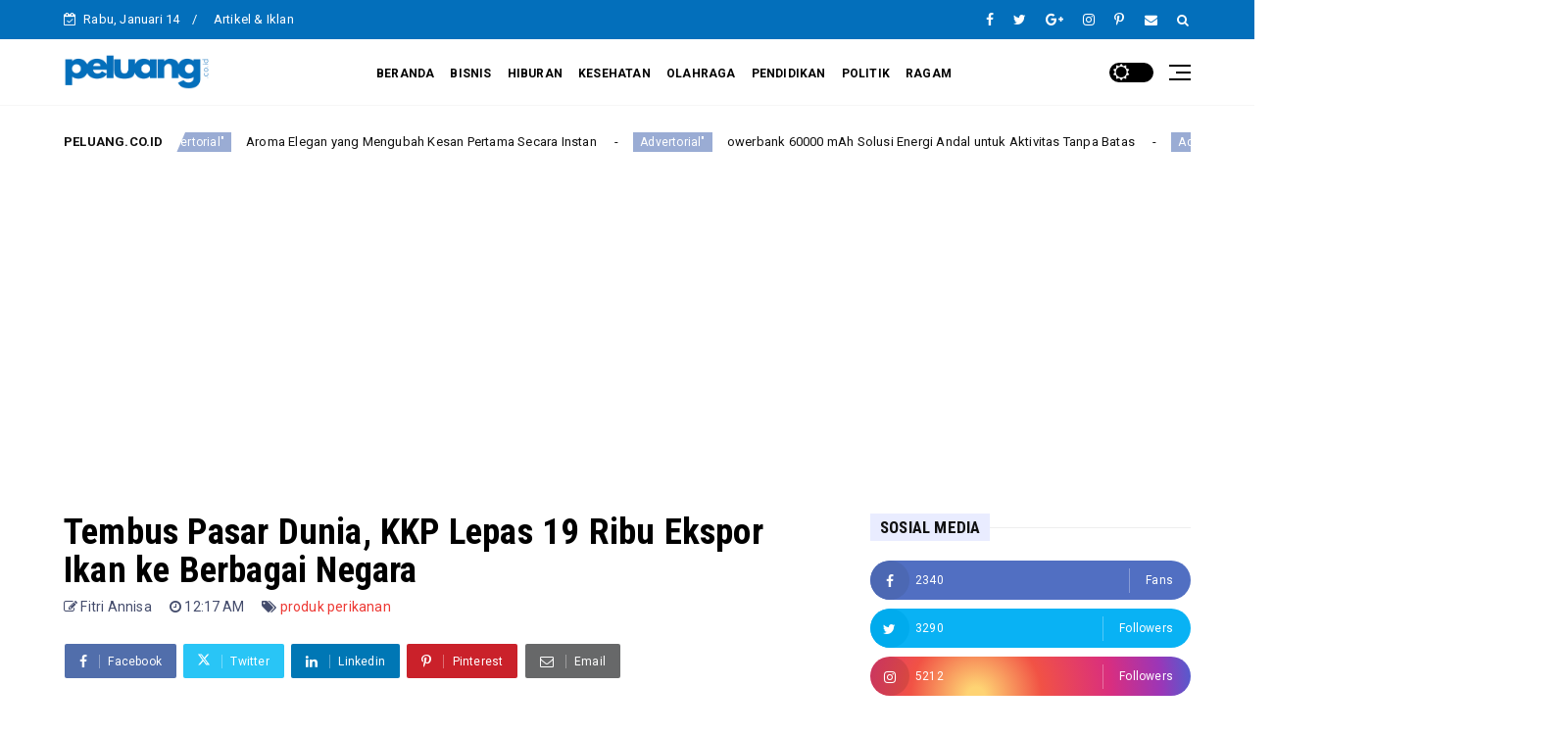

--- FILE ---
content_type: text/html; charset=utf-8
request_url: https://www.youtube-nocookie.com/embed/videoseries?si=51X1QKMHKM2Bg9h1&list=PLRvdc_M4iaW25Evss8PXqaHMrNFGh0I9K&autoplay=1&mute=1
body_size: 47149
content:
<!DOCTYPE html><html lang="en" dir="ltr" data-cast-api-enabled="true"><head><meta name="viewport" content="width=device-width, initial-scale=1"><script nonce="izlPl94eRmDR_nDthoxSAQ">if ('undefined' == typeof Symbol || 'undefined' == typeof Symbol.iterator) {delete Array.prototype.entries;}</script><style name="www-roboto" nonce="cmZK7mNXBm3d-ELDxMe5Jg">@font-face{font-family:'Roboto';font-style:normal;font-weight:400;font-stretch:100%;src:url(//fonts.gstatic.com/s/roboto/v48/KFO7CnqEu92Fr1ME7kSn66aGLdTylUAMa3GUBHMdazTgWw.woff2)format('woff2');unicode-range:U+0460-052F,U+1C80-1C8A,U+20B4,U+2DE0-2DFF,U+A640-A69F,U+FE2E-FE2F;}@font-face{font-family:'Roboto';font-style:normal;font-weight:400;font-stretch:100%;src:url(//fonts.gstatic.com/s/roboto/v48/KFO7CnqEu92Fr1ME7kSn66aGLdTylUAMa3iUBHMdazTgWw.woff2)format('woff2');unicode-range:U+0301,U+0400-045F,U+0490-0491,U+04B0-04B1,U+2116;}@font-face{font-family:'Roboto';font-style:normal;font-weight:400;font-stretch:100%;src:url(//fonts.gstatic.com/s/roboto/v48/KFO7CnqEu92Fr1ME7kSn66aGLdTylUAMa3CUBHMdazTgWw.woff2)format('woff2');unicode-range:U+1F00-1FFF;}@font-face{font-family:'Roboto';font-style:normal;font-weight:400;font-stretch:100%;src:url(//fonts.gstatic.com/s/roboto/v48/KFO7CnqEu92Fr1ME7kSn66aGLdTylUAMa3-UBHMdazTgWw.woff2)format('woff2');unicode-range:U+0370-0377,U+037A-037F,U+0384-038A,U+038C,U+038E-03A1,U+03A3-03FF;}@font-face{font-family:'Roboto';font-style:normal;font-weight:400;font-stretch:100%;src:url(//fonts.gstatic.com/s/roboto/v48/KFO7CnqEu92Fr1ME7kSn66aGLdTylUAMawCUBHMdazTgWw.woff2)format('woff2');unicode-range:U+0302-0303,U+0305,U+0307-0308,U+0310,U+0312,U+0315,U+031A,U+0326-0327,U+032C,U+032F-0330,U+0332-0333,U+0338,U+033A,U+0346,U+034D,U+0391-03A1,U+03A3-03A9,U+03B1-03C9,U+03D1,U+03D5-03D6,U+03F0-03F1,U+03F4-03F5,U+2016-2017,U+2034-2038,U+203C,U+2040,U+2043,U+2047,U+2050,U+2057,U+205F,U+2070-2071,U+2074-208E,U+2090-209C,U+20D0-20DC,U+20E1,U+20E5-20EF,U+2100-2112,U+2114-2115,U+2117-2121,U+2123-214F,U+2190,U+2192,U+2194-21AE,U+21B0-21E5,U+21F1-21F2,U+21F4-2211,U+2213-2214,U+2216-22FF,U+2308-230B,U+2310,U+2319,U+231C-2321,U+2336-237A,U+237C,U+2395,U+239B-23B7,U+23D0,U+23DC-23E1,U+2474-2475,U+25AF,U+25B3,U+25B7,U+25BD,U+25C1,U+25CA,U+25CC,U+25FB,U+266D-266F,U+27C0-27FF,U+2900-2AFF,U+2B0E-2B11,U+2B30-2B4C,U+2BFE,U+3030,U+FF5B,U+FF5D,U+1D400-1D7FF,U+1EE00-1EEFF;}@font-face{font-family:'Roboto';font-style:normal;font-weight:400;font-stretch:100%;src:url(//fonts.gstatic.com/s/roboto/v48/KFO7CnqEu92Fr1ME7kSn66aGLdTylUAMaxKUBHMdazTgWw.woff2)format('woff2');unicode-range:U+0001-000C,U+000E-001F,U+007F-009F,U+20DD-20E0,U+20E2-20E4,U+2150-218F,U+2190,U+2192,U+2194-2199,U+21AF,U+21E6-21F0,U+21F3,U+2218-2219,U+2299,U+22C4-22C6,U+2300-243F,U+2440-244A,U+2460-24FF,U+25A0-27BF,U+2800-28FF,U+2921-2922,U+2981,U+29BF,U+29EB,U+2B00-2BFF,U+4DC0-4DFF,U+FFF9-FFFB,U+10140-1018E,U+10190-1019C,U+101A0,U+101D0-101FD,U+102E0-102FB,U+10E60-10E7E,U+1D2C0-1D2D3,U+1D2E0-1D37F,U+1F000-1F0FF,U+1F100-1F1AD,U+1F1E6-1F1FF,U+1F30D-1F30F,U+1F315,U+1F31C,U+1F31E,U+1F320-1F32C,U+1F336,U+1F378,U+1F37D,U+1F382,U+1F393-1F39F,U+1F3A7-1F3A8,U+1F3AC-1F3AF,U+1F3C2,U+1F3C4-1F3C6,U+1F3CA-1F3CE,U+1F3D4-1F3E0,U+1F3ED,U+1F3F1-1F3F3,U+1F3F5-1F3F7,U+1F408,U+1F415,U+1F41F,U+1F426,U+1F43F,U+1F441-1F442,U+1F444,U+1F446-1F449,U+1F44C-1F44E,U+1F453,U+1F46A,U+1F47D,U+1F4A3,U+1F4B0,U+1F4B3,U+1F4B9,U+1F4BB,U+1F4BF,U+1F4C8-1F4CB,U+1F4D6,U+1F4DA,U+1F4DF,U+1F4E3-1F4E6,U+1F4EA-1F4ED,U+1F4F7,U+1F4F9-1F4FB,U+1F4FD-1F4FE,U+1F503,U+1F507-1F50B,U+1F50D,U+1F512-1F513,U+1F53E-1F54A,U+1F54F-1F5FA,U+1F610,U+1F650-1F67F,U+1F687,U+1F68D,U+1F691,U+1F694,U+1F698,U+1F6AD,U+1F6B2,U+1F6B9-1F6BA,U+1F6BC,U+1F6C6-1F6CF,U+1F6D3-1F6D7,U+1F6E0-1F6EA,U+1F6F0-1F6F3,U+1F6F7-1F6FC,U+1F700-1F7FF,U+1F800-1F80B,U+1F810-1F847,U+1F850-1F859,U+1F860-1F887,U+1F890-1F8AD,U+1F8B0-1F8BB,U+1F8C0-1F8C1,U+1F900-1F90B,U+1F93B,U+1F946,U+1F984,U+1F996,U+1F9E9,U+1FA00-1FA6F,U+1FA70-1FA7C,U+1FA80-1FA89,U+1FA8F-1FAC6,U+1FACE-1FADC,U+1FADF-1FAE9,U+1FAF0-1FAF8,U+1FB00-1FBFF;}@font-face{font-family:'Roboto';font-style:normal;font-weight:400;font-stretch:100%;src:url(//fonts.gstatic.com/s/roboto/v48/KFO7CnqEu92Fr1ME7kSn66aGLdTylUAMa3OUBHMdazTgWw.woff2)format('woff2');unicode-range:U+0102-0103,U+0110-0111,U+0128-0129,U+0168-0169,U+01A0-01A1,U+01AF-01B0,U+0300-0301,U+0303-0304,U+0308-0309,U+0323,U+0329,U+1EA0-1EF9,U+20AB;}@font-face{font-family:'Roboto';font-style:normal;font-weight:400;font-stretch:100%;src:url(//fonts.gstatic.com/s/roboto/v48/KFO7CnqEu92Fr1ME7kSn66aGLdTylUAMa3KUBHMdazTgWw.woff2)format('woff2');unicode-range:U+0100-02BA,U+02BD-02C5,U+02C7-02CC,U+02CE-02D7,U+02DD-02FF,U+0304,U+0308,U+0329,U+1D00-1DBF,U+1E00-1E9F,U+1EF2-1EFF,U+2020,U+20A0-20AB,U+20AD-20C0,U+2113,U+2C60-2C7F,U+A720-A7FF;}@font-face{font-family:'Roboto';font-style:normal;font-weight:400;font-stretch:100%;src:url(//fonts.gstatic.com/s/roboto/v48/KFO7CnqEu92Fr1ME7kSn66aGLdTylUAMa3yUBHMdazQ.woff2)format('woff2');unicode-range:U+0000-00FF,U+0131,U+0152-0153,U+02BB-02BC,U+02C6,U+02DA,U+02DC,U+0304,U+0308,U+0329,U+2000-206F,U+20AC,U+2122,U+2191,U+2193,U+2212,U+2215,U+FEFF,U+FFFD;}@font-face{font-family:'Roboto';font-style:normal;font-weight:500;font-stretch:100%;src:url(//fonts.gstatic.com/s/roboto/v48/KFO7CnqEu92Fr1ME7kSn66aGLdTylUAMa3GUBHMdazTgWw.woff2)format('woff2');unicode-range:U+0460-052F,U+1C80-1C8A,U+20B4,U+2DE0-2DFF,U+A640-A69F,U+FE2E-FE2F;}@font-face{font-family:'Roboto';font-style:normal;font-weight:500;font-stretch:100%;src:url(//fonts.gstatic.com/s/roboto/v48/KFO7CnqEu92Fr1ME7kSn66aGLdTylUAMa3iUBHMdazTgWw.woff2)format('woff2');unicode-range:U+0301,U+0400-045F,U+0490-0491,U+04B0-04B1,U+2116;}@font-face{font-family:'Roboto';font-style:normal;font-weight:500;font-stretch:100%;src:url(//fonts.gstatic.com/s/roboto/v48/KFO7CnqEu92Fr1ME7kSn66aGLdTylUAMa3CUBHMdazTgWw.woff2)format('woff2');unicode-range:U+1F00-1FFF;}@font-face{font-family:'Roboto';font-style:normal;font-weight:500;font-stretch:100%;src:url(//fonts.gstatic.com/s/roboto/v48/KFO7CnqEu92Fr1ME7kSn66aGLdTylUAMa3-UBHMdazTgWw.woff2)format('woff2');unicode-range:U+0370-0377,U+037A-037F,U+0384-038A,U+038C,U+038E-03A1,U+03A3-03FF;}@font-face{font-family:'Roboto';font-style:normal;font-weight:500;font-stretch:100%;src:url(//fonts.gstatic.com/s/roboto/v48/KFO7CnqEu92Fr1ME7kSn66aGLdTylUAMawCUBHMdazTgWw.woff2)format('woff2');unicode-range:U+0302-0303,U+0305,U+0307-0308,U+0310,U+0312,U+0315,U+031A,U+0326-0327,U+032C,U+032F-0330,U+0332-0333,U+0338,U+033A,U+0346,U+034D,U+0391-03A1,U+03A3-03A9,U+03B1-03C9,U+03D1,U+03D5-03D6,U+03F0-03F1,U+03F4-03F5,U+2016-2017,U+2034-2038,U+203C,U+2040,U+2043,U+2047,U+2050,U+2057,U+205F,U+2070-2071,U+2074-208E,U+2090-209C,U+20D0-20DC,U+20E1,U+20E5-20EF,U+2100-2112,U+2114-2115,U+2117-2121,U+2123-214F,U+2190,U+2192,U+2194-21AE,U+21B0-21E5,U+21F1-21F2,U+21F4-2211,U+2213-2214,U+2216-22FF,U+2308-230B,U+2310,U+2319,U+231C-2321,U+2336-237A,U+237C,U+2395,U+239B-23B7,U+23D0,U+23DC-23E1,U+2474-2475,U+25AF,U+25B3,U+25B7,U+25BD,U+25C1,U+25CA,U+25CC,U+25FB,U+266D-266F,U+27C0-27FF,U+2900-2AFF,U+2B0E-2B11,U+2B30-2B4C,U+2BFE,U+3030,U+FF5B,U+FF5D,U+1D400-1D7FF,U+1EE00-1EEFF;}@font-face{font-family:'Roboto';font-style:normal;font-weight:500;font-stretch:100%;src:url(//fonts.gstatic.com/s/roboto/v48/KFO7CnqEu92Fr1ME7kSn66aGLdTylUAMaxKUBHMdazTgWw.woff2)format('woff2');unicode-range:U+0001-000C,U+000E-001F,U+007F-009F,U+20DD-20E0,U+20E2-20E4,U+2150-218F,U+2190,U+2192,U+2194-2199,U+21AF,U+21E6-21F0,U+21F3,U+2218-2219,U+2299,U+22C4-22C6,U+2300-243F,U+2440-244A,U+2460-24FF,U+25A0-27BF,U+2800-28FF,U+2921-2922,U+2981,U+29BF,U+29EB,U+2B00-2BFF,U+4DC0-4DFF,U+FFF9-FFFB,U+10140-1018E,U+10190-1019C,U+101A0,U+101D0-101FD,U+102E0-102FB,U+10E60-10E7E,U+1D2C0-1D2D3,U+1D2E0-1D37F,U+1F000-1F0FF,U+1F100-1F1AD,U+1F1E6-1F1FF,U+1F30D-1F30F,U+1F315,U+1F31C,U+1F31E,U+1F320-1F32C,U+1F336,U+1F378,U+1F37D,U+1F382,U+1F393-1F39F,U+1F3A7-1F3A8,U+1F3AC-1F3AF,U+1F3C2,U+1F3C4-1F3C6,U+1F3CA-1F3CE,U+1F3D4-1F3E0,U+1F3ED,U+1F3F1-1F3F3,U+1F3F5-1F3F7,U+1F408,U+1F415,U+1F41F,U+1F426,U+1F43F,U+1F441-1F442,U+1F444,U+1F446-1F449,U+1F44C-1F44E,U+1F453,U+1F46A,U+1F47D,U+1F4A3,U+1F4B0,U+1F4B3,U+1F4B9,U+1F4BB,U+1F4BF,U+1F4C8-1F4CB,U+1F4D6,U+1F4DA,U+1F4DF,U+1F4E3-1F4E6,U+1F4EA-1F4ED,U+1F4F7,U+1F4F9-1F4FB,U+1F4FD-1F4FE,U+1F503,U+1F507-1F50B,U+1F50D,U+1F512-1F513,U+1F53E-1F54A,U+1F54F-1F5FA,U+1F610,U+1F650-1F67F,U+1F687,U+1F68D,U+1F691,U+1F694,U+1F698,U+1F6AD,U+1F6B2,U+1F6B9-1F6BA,U+1F6BC,U+1F6C6-1F6CF,U+1F6D3-1F6D7,U+1F6E0-1F6EA,U+1F6F0-1F6F3,U+1F6F7-1F6FC,U+1F700-1F7FF,U+1F800-1F80B,U+1F810-1F847,U+1F850-1F859,U+1F860-1F887,U+1F890-1F8AD,U+1F8B0-1F8BB,U+1F8C0-1F8C1,U+1F900-1F90B,U+1F93B,U+1F946,U+1F984,U+1F996,U+1F9E9,U+1FA00-1FA6F,U+1FA70-1FA7C,U+1FA80-1FA89,U+1FA8F-1FAC6,U+1FACE-1FADC,U+1FADF-1FAE9,U+1FAF0-1FAF8,U+1FB00-1FBFF;}@font-face{font-family:'Roboto';font-style:normal;font-weight:500;font-stretch:100%;src:url(//fonts.gstatic.com/s/roboto/v48/KFO7CnqEu92Fr1ME7kSn66aGLdTylUAMa3OUBHMdazTgWw.woff2)format('woff2');unicode-range:U+0102-0103,U+0110-0111,U+0128-0129,U+0168-0169,U+01A0-01A1,U+01AF-01B0,U+0300-0301,U+0303-0304,U+0308-0309,U+0323,U+0329,U+1EA0-1EF9,U+20AB;}@font-face{font-family:'Roboto';font-style:normal;font-weight:500;font-stretch:100%;src:url(//fonts.gstatic.com/s/roboto/v48/KFO7CnqEu92Fr1ME7kSn66aGLdTylUAMa3KUBHMdazTgWw.woff2)format('woff2');unicode-range:U+0100-02BA,U+02BD-02C5,U+02C7-02CC,U+02CE-02D7,U+02DD-02FF,U+0304,U+0308,U+0329,U+1D00-1DBF,U+1E00-1E9F,U+1EF2-1EFF,U+2020,U+20A0-20AB,U+20AD-20C0,U+2113,U+2C60-2C7F,U+A720-A7FF;}@font-face{font-family:'Roboto';font-style:normal;font-weight:500;font-stretch:100%;src:url(//fonts.gstatic.com/s/roboto/v48/KFO7CnqEu92Fr1ME7kSn66aGLdTylUAMa3yUBHMdazQ.woff2)format('woff2');unicode-range:U+0000-00FF,U+0131,U+0152-0153,U+02BB-02BC,U+02C6,U+02DA,U+02DC,U+0304,U+0308,U+0329,U+2000-206F,U+20AC,U+2122,U+2191,U+2193,U+2212,U+2215,U+FEFF,U+FFFD;}</style><script name="www-roboto" nonce="izlPl94eRmDR_nDthoxSAQ">if (document.fonts && document.fonts.load) {document.fonts.load("400 10pt Roboto", "E"); document.fonts.load("500 10pt Roboto", "E");}</script><link rel="stylesheet" href="/s/player/b95b0e7a/www-player.css" name="www-player" nonce="cmZK7mNXBm3d-ELDxMe5Jg"><style nonce="cmZK7mNXBm3d-ELDxMe5Jg">html {overflow: hidden;}body {font: 12px Roboto, Arial, sans-serif; background-color: #000; color: #fff; height: 100%; width: 100%; overflow: hidden; position: absolute; margin: 0; padding: 0;}#player {width: 100%; height: 100%;}h1 {text-align: center; color: #fff;}h3 {margin-top: 6px; margin-bottom: 3px;}.player-unavailable {position: absolute; top: 0; left: 0; right: 0; bottom: 0; padding: 25px; font-size: 13px; background: url(/img/meh7.png) 50% 65% no-repeat;}.player-unavailable .message {text-align: left; margin: 0 -5px 15px; padding: 0 5px 14px; border-bottom: 1px solid #888; font-size: 19px; font-weight: normal;}.player-unavailable a {color: #167ac6; text-decoration: none;}</style><script nonce="izlPl94eRmDR_nDthoxSAQ">var ytcsi={gt:function(n){n=(n||"")+"data_";return ytcsi[n]||(ytcsi[n]={tick:{},info:{},gel:{preLoggedGelInfos:[]}})},now:window.performance&&window.performance.timing&&window.performance.now&&window.performance.timing.navigationStart?function(){return window.performance.timing.navigationStart+window.performance.now()}:function(){return(new Date).getTime()},tick:function(l,t,n){var ticks=ytcsi.gt(n).tick;var v=t||ytcsi.now();if(ticks[l]){ticks["_"+l]=ticks["_"+l]||[ticks[l]];ticks["_"+l].push(v)}ticks[l]=
v},info:function(k,v,n){ytcsi.gt(n).info[k]=v},infoGel:function(p,n){ytcsi.gt(n).gel.preLoggedGelInfos.push(p)},setStart:function(t,n){ytcsi.tick("_start",t,n)}};
(function(w,d){function isGecko(){if(!w.navigator)return false;try{if(w.navigator.userAgentData&&w.navigator.userAgentData.brands&&w.navigator.userAgentData.brands.length){var brands=w.navigator.userAgentData.brands;var i=0;for(;i<brands.length;i++)if(brands[i]&&brands[i].brand==="Firefox")return true;return false}}catch(e){setTimeout(function(){throw e;})}if(!w.navigator.userAgent)return false;var ua=w.navigator.userAgent;return ua.indexOf("Gecko")>0&&ua.toLowerCase().indexOf("webkit")<0&&ua.indexOf("Edge")<
0&&ua.indexOf("Trident")<0&&ua.indexOf("MSIE")<0}ytcsi.setStart(w.performance?w.performance.timing.responseStart:null);var isPrerender=(d.visibilityState||d.webkitVisibilityState)=="prerender";var vName=!d.visibilityState&&d.webkitVisibilityState?"webkitvisibilitychange":"visibilitychange";if(isPrerender){var startTick=function(){ytcsi.setStart();d.removeEventListener(vName,startTick)};d.addEventListener(vName,startTick,false)}if(d.addEventListener)d.addEventListener(vName,function(){ytcsi.tick("vc")},
false);if(isGecko()){var isHidden=(d.visibilityState||d.webkitVisibilityState)=="hidden";if(isHidden)ytcsi.tick("vc")}var slt=function(el,t){setTimeout(function(){var n=ytcsi.now();el.loadTime=n;if(el.slt)el.slt()},t)};w.__ytRIL=function(el){if(!el.getAttribute("data-thumb"))if(w.requestAnimationFrame)w.requestAnimationFrame(function(){slt(el,0)});else slt(el,16)}})(window,document);
</script><script nonce="izlPl94eRmDR_nDthoxSAQ">var ytcfg={d:function(){return window.yt&&yt.config_||ytcfg.data_||(ytcfg.data_={})},get:function(k,o){return k in ytcfg.d()?ytcfg.d()[k]:o},set:function(){var a=arguments;if(a.length>1)ytcfg.d()[a[0]]=a[1];else{var k;for(k in a[0])ytcfg.d()[k]=a[0][k]}}};
ytcfg.set({"CLIENT_CANARY_STATE":"none","DEVICE":"cbr\u003dChrome\u0026cbrand\u003dapple\u0026cbrver\u003d131.0.0.0\u0026ceng\u003dWebKit\u0026cengver\u003d537.36\u0026cos\u003dMacintosh\u0026cosver\u003d10_15_7\u0026cplatform\u003dDESKTOP","EVENT_ID":"mKFnaa2jMpno-L4PqvaF2Q8","EXPERIMENT_FLAGS":{"ab_det_apb_b":true,"ab_det_apm":true,"ab_det_el_h":true,"ab_det_em_inj":true,"ab_l_sig_st":true,"ab_l_sig_st_e":true,"ab_sa_ef":true,"action_companion_center_align_description":true,"allow_skip_networkless":true,"always_send_and_write":true,"att_web_record_metrics":true,"attmusi":true,"c3_enable_button_impression_logging":true,"c3_watch_page_component":true,"cancel_pending_navs":true,"clean_up_manual_attribution_header":true,"config_age_report_killswitch":true,"cow_optimize_idom_compat":true,"csi_config_handling_infra":true,"csi_on_gel":true,"delhi_mweb_colorful_sd":true,"delhi_mweb_colorful_sd_v2":true,"deprecate_csi_has_info":true,"deprecate_pair_servlet_enabled":true,"desktop_sparkles_light_cta_button":true,"disable_cached_masthead_data":true,"disable_child_node_auto_formatted_strings":true,"disable_enf_isd":true,"disable_log_to_visitor_layer":true,"disable_pacf_logging_for_memory_limited_tv":true,"embeds_enable_eid_enforcement_for_youtube":true,"embeds_enable_info_panel_dismissal":true,"embeds_enable_pfp_always_unbranded":true,"embeds_muted_autoplay_sound_fix":true,"embeds_serve_es6_client":true,"embeds_web_nwl_disable_nocookie":true,"embeds_web_updated_shorts_definition_fix":true,"enable_active_view_display_ad_renderer_web_home":true,"enable_ad_disclosure_banner_a11y_fix":true,"enable_chips_shelf_view_model_fully_reactive":true,"enable_client_creator_goal_ticker_bar_revamp":true,"enable_client_only_wiz_direct_reactions":true,"enable_client_sli_logging":true,"enable_client_streamz_web":true,"enable_client_ve_spec":true,"enable_cloud_save_error_popup_after_retry":true,"enable_cookie_reissue_iframe":true,"enable_dai_sdf_h5_preroll":true,"enable_datasync_id_header_in_web_vss_pings":true,"enable_default_mono_cta_migration_web_client":true,"enable_dma_post_enforcement":true,"enable_docked_chat_messages":true,"enable_entity_store_from_dependency_injection":true,"enable_inline_muted_playback_on_web_search":true,"enable_inline_muted_playback_on_web_search_for_vdc":true,"enable_inline_muted_playback_on_web_search_for_vdcb":true,"enable_is_mini_app_page_active_bugfix":true,"enable_live_overlay_feed_in_live_chat":true,"enable_logging_first_user_action_after_game_ready":true,"enable_ltc_param_fetch_from_innertube":true,"enable_masthead_mweb_padding_fix":true,"enable_menu_renderer_button_in_mweb_hclr":true,"enable_mini_app_command_handler_mweb_fix":true,"enable_mini_app_iframe_loaded_logging":true,"enable_mini_guide_downloads_item":true,"enable_mixed_direction_formatted_strings":true,"enable_mweb_livestream_ui_update":true,"enable_mweb_new_caption_language_picker":true,"enable_names_handles_account_switcher":true,"enable_network_request_logging_on_game_events":true,"enable_new_paid_product_placement":true,"enable_obtaining_ppn_query_param":true,"enable_open_in_new_tab_icon_for_short_dr_for_desktop_search":true,"enable_open_yt_content":true,"enable_origin_query_parameter_bugfix":true,"enable_pause_ads_on_ytv_html5":true,"enable_payments_purchase_manager":true,"enable_pdp_icon_prefetch":true,"enable_pl_r_si_fa":true,"enable_place_pivot_url":true,"enable_playable_a11y_label_with_badge_text":true,"enable_pv_screen_modern_text":true,"enable_removing_navbar_title_on_hashtag_page_mweb":true,"enable_resetting_scroll_position_on_flow_change":true,"enable_rta_manager":true,"enable_sdf_companion_h5":true,"enable_sdf_dai_h5_midroll":true,"enable_sdf_h5_endemic_mid_post_roll":true,"enable_sdf_on_h5_unplugged_vod_midroll":true,"enable_sdf_shorts_player_bytes_h5":true,"enable_sdk_performance_network_logging":true,"enable_sending_unwrapped_game_audio_as_serialized_metadata":true,"enable_sfv_effect_pivot_url":true,"enable_shorts_new_carousel":true,"enable_skip_ad_guidance_prompt":true,"enable_skippable_ads_for_unplugged_ad_pod":true,"enable_smearing_expansion_dai":true,"enable_third_party_info":true,"enable_time_out_messages":true,"enable_timeline_view_modern_transcript_fe":true,"enable_video_display_compact_button_group_for_desktop_search":true,"enable_watch_next_pause_autoplay_lact":true,"enable_web_home_top_landscape_image_layout_level_click":true,"enable_web_tiered_gel":true,"enable_window_constrained_buy_flow_dialog":true,"enable_wiz_queue_effect_and_on_init_initial_runs":true,"enable_ypc_spinners":true,"enable_yt_ata_iframe_authuser":true,"export_networkless_options":true,"export_player_version_to_ytconfig":true,"fill_single_video_with_notify_to_lasr":true,"fix_ad_miniplayer_controls_rendering":true,"fix_ads_tracking_for_swf_config_deprecation_mweb":true,"h5_companion_enable_adcpn_macro_substitution_for_click_pings":true,"h5_inplayer_enable_adcpn_macro_substitution_for_click_pings":true,"h5_reset_cache_and_filter_before_update_masthead":true,"hide_channel_creation_title_for_mweb":true,"high_ccv_client_side_caching_h5":true,"html5_log_trigger_events_with_debug_data":true,"html5_ssdai_enable_media_end_cue_range":true,"il_attach_cache_limit":true,"il_use_view_model_logging_context":true,"is_browser_support_for_webcam_streaming":true,"json_condensed_response":true,"kev_adb_pg":true,"kevlar_display_downloads_numbers":true,"kevlar_gel_error_routing":true,"kevlar_modern_downloads_extra_compact":true,"kevlar_modern_downloads_page":true,"kevlar_modern_downloads_skip_downloads_title":true,"kevlar_watch_cinematics":true,"live_chat_enable_controller_extraction":true,"live_chat_enable_rta_manager":true,"live_chat_increased_min_height":true,"log_click_with_layer_from_element_in_command_handler":true,"log_errors_through_nwl_on_retry":true,"mdx_enable_privacy_disclosure_ui":true,"mdx_load_cast_api_bootstrap_script":true,"medium_progress_bar_modification":true,"migrate_remaining_web_ad_badges_to_innertube":true,"mobile_account_menu_refresh":true,"mweb_a11y_enable_player_controls_invisible_toggle":true,"mweb_account_linking_noapp":true,"mweb_after_render_to_scheduler":true,"mweb_allow_modern_search_suggest_behavior":true,"mweb_animated_actions":true,"mweb_app_upsell_button_direct_to_app":true,"mweb_big_progress_bar":true,"mweb_c3_disable_carve_out":true,"mweb_c3_disable_carve_out_keep_external_links":true,"mweb_c3_enable_adaptive_signals":true,"mweb_c3_endscreen":true,"mweb_c3_endscreen_v2":true,"mweb_c3_library_page_enable_recent_shelf":true,"mweb_c3_remove_web_navigation_endpoint_data":true,"mweb_c3_use_canonical_from_player_response":true,"mweb_cinematic_watch":true,"mweb_command_handler":true,"mweb_delay_watch_initial_data":true,"mweb_disable_searchbar_scroll":true,"mweb_enable_fine_scrubbing_for_recs":true,"mweb_enable_keto_batch_player_fullscreen":true,"mweb_enable_keto_batch_player_progress_bar":true,"mweb_enable_keto_batch_player_tooltips":true,"mweb_enable_lockup_view_model_for_ucp":true,"mweb_enable_more_drawer":true,"mweb_enable_optional_fullscreen_landscape_locking":true,"mweb_enable_overlay_touch_manager":true,"mweb_enable_premium_carve_out_fix":true,"mweb_enable_refresh_detection":true,"mweb_enable_search_imp":true,"mweb_enable_sequence_signal":true,"mweb_enable_shorts_pivot_button":true,"mweb_enable_shorts_video_preload":true,"mweb_enable_skippables_on_jio_phone":true,"mweb_enable_storyboards":true,"mweb_enable_two_line_title_on_shorts":true,"mweb_enable_varispeed_controller":true,"mweb_enable_warm_channel_requests":true,"mweb_enable_watch_feed_infinite_scroll":true,"mweb_enable_wrapped_unplugged_pause_membership_dialog_renderer":true,"mweb_filter_video_format_in_webfe":true,"mweb_fix_livestream_seeking":true,"mweb_fix_monitor_visibility_after_render":true,"mweb_fix_section_list_continuation_item_renderers":true,"mweb_force_ios_fallback_to_native_control":true,"mweb_fp_auto_fullscreen":true,"mweb_fullscreen_controls":true,"mweb_fullscreen_controls_action_buttons":true,"mweb_fullscreen_watch_system":true,"mweb_home_reactive_shorts":true,"mweb_innertube_search_command":true,"mweb_lang_in_html":true,"mweb_like_button_synced_with_entities":true,"mweb_logo_use_home_page_ve":true,"mweb_module_decoration":true,"mweb_native_control_in_faux_fullscreen_shared":true,"mweb_panel_container_inert":true,"mweb_player_control_on_hover":true,"mweb_player_delhi_dtts":true,"mweb_player_settings_use_bottom_sheet":true,"mweb_player_show_previous_next_buttons_in_playlist":true,"mweb_player_skip_no_op_state_changes":true,"mweb_player_user_select_none":true,"mweb_playlist_engagement_panel":true,"mweb_progress_bar_seek_on_mouse_click":true,"mweb_pull_2_full":true,"mweb_pull_2_full_enable_touch_handlers":true,"mweb_schedule_warm_watch_response":true,"mweb_searchbox_legacy_navigation":true,"mweb_see_fewer_shorts":true,"mweb_sheets_ui_refresh":true,"mweb_shorts_comments_panel_id_change":true,"mweb_shorts_early_continuation":true,"mweb_show_ios_smart_banner":true,"mweb_use_server_url_on_startup":true,"mweb_watch_captions_enable_auto_translate":true,"mweb_watch_captions_set_default_size":true,"mweb_watch_stop_scheduler_on_player_response":true,"mweb_watchfeed_big_thumbnails":true,"mweb_yt_searchbox":true,"networkless_logging":true,"no_client_ve_attach_unless_shown":true,"nwl_send_from_memory_when_online":true,"pageid_as_header_web":true,"playback_settings_use_switch_menu":true,"player_controls_autonav_fix":true,"player_controls_skip_double_signal_update":true,"polymer_bad_build_labels":true,"polymer_verifiy_app_state":true,"qoe_send_and_write":true,"remove_masthead_channel_banner_on_refresh":true,"remove_slot_id_exited_trigger_for_dai_in_player_slot_expire":true,"replace_client_url_parsing_with_server_signal":true,"service_worker_enabled":true,"service_worker_push_enabled":true,"service_worker_push_home_page_prompt":true,"service_worker_push_watch_page_prompt":true,"shell_load_gcf":true,"shorten_initial_gel_batch_timeout":true,"should_use_yt_voice_endpoint_in_kaios":true,"skip_invalid_ytcsi_ticks":true,"skip_setting_info_in_csi_data_object":true,"smarter_ve_dedupping":true,"speedmaster_no_seek":true,"start_client_gcf_mweb":true,"stop_handling_click_for_non_rendering_overlay_layout":true,"suppress_error_204_logging":true,"synced_panel_scrolling_controller":true,"use_event_time_ms_header":true,"use_fifo_for_networkless":true,"use_player_abuse_bg_library":true,"use_request_time_ms_header":true,"use_session_based_sampling":true,"use_thumbnail_overlay_time_status_renderer_for_live_badge":true,"use_ts_visibilitylogger":true,"vss_final_ping_send_and_write":true,"vss_playback_use_send_and_write":true,"web_adaptive_repeat_ase":true,"web_always_load_chat_support":true,"web_animated_like":true,"web_api_url":true,"web_autonav_allow_off_by_default":true,"web_button_vm_refactor_disabled":true,"web_c3_log_app_init_finish":true,"web_csi_action_sampling_enabled":true,"web_dedupe_ve_grafting":true,"web_disable_backdrop_filter":true,"web_enable_ab_rsp_cl":true,"web_enable_course_icon_update":true,"web_enable_error_204":true,"web_enable_horizontal_video_attributes_section":true,"web_fix_segmented_like_dislike_undefined":true,"web_gcf_hashes_innertube":true,"web_gel_timeout_cap":true,"web_metadata_carousel_elref_bugfix":true,"web_parent_target_for_sheets":true,"web_persist_server_autonav_state_on_client":true,"web_playback_associated_log_ctt":true,"web_playback_associated_ve":true,"web_prefetch_preload_video":true,"web_progress_bar_draggable":true,"web_resizable_advertiser_banner_on_masthead_safari_fix":true,"web_scheduler_auto_init":true,"web_shorts_just_watched_on_channel_and_pivot_study":true,"web_shorts_just_watched_overlay":true,"web_shorts_pivot_button_view_model_reactive":true,"web_shorts_wn_shelf_header_tuning":true,"web_update_panel_visibility_logging_fix":true,"web_video_attribute_view_model_a11y_fix":true,"web_watch_controls_state_signals":true,"web_wiz_attributed_string":true,"web_yt_config_context":true,"webfe_mweb_watch_microdata":true,"webfe_watch_shorts_canonical_url_fix":true,"webpo_exit_on_net_err":true,"wiz_diff_overwritable":true,"wiz_memoize_stamper_items":true,"woffle_used_state_report":true,"wpo_gel_strz":true,"ytcp_paper_tooltip_use_scoped_owner_root":true,"ytidb_clear_embedded_player":true,"H5_async_logging_delay_ms":30000.0,"attention_logging_scroll_throttle":500.0,"autoplay_pause_by_lact_sampling_fraction":0.0,"cinematic_watch_effect_opacity":0.4,"log_window_onerror_fraction":0.1,"speedmaster_playback_rate":2.0,"tv_pacf_logging_sample_rate":0.01,"web_attention_logging_scroll_throttle":500.0,"web_load_prediction_threshold":0.1,"web_navigation_prediction_threshold":0.1,"web_pbj_log_warning_rate":0.0,"web_system_health_fraction":0.01,"ytidb_transaction_ended_event_rate_limit":0.02,"active_time_update_interval_ms":10000,"att_init_delay":500,"autoplay_pause_by_lact_sec":0,"botguard_async_snapshot_timeout_ms":3000,"check_navigator_accuracy_timeout_ms":0,"cinematic_watch_css_filter_blur_strength":40,"cinematic_watch_fade_out_duration":500,"close_webview_delay_ms":100,"cloud_save_game_data_rate_limit_ms":3000,"compression_disable_point":10,"custom_active_view_tos_timeout_ms":3600000,"embeds_widget_poll_interval_ms":0,"gel_min_batch_size":3,"gel_queue_timeout_max_ms":60000,"get_async_timeout_ms":60000,"hide_cta_for_home_web_video_ads_animate_in_time":2,"html5_byterate_soft_cap":0,"initial_gel_batch_timeout":2000,"max_body_size_to_compress":500000,"max_prefetch_window_sec_for_livestream_optimization":10,"min_prefetch_offset_sec_for_livestream_optimization":20,"mini_app_container_iframe_src_update_delay_ms":0,"multiple_preview_news_duration_time":11000,"mweb_c3_toast_duration_ms":5000,"mweb_deep_link_fallback_timeout_ms":10000,"mweb_delay_response_received_actions":100,"mweb_fp_dpad_rate_limit_ms":0,"mweb_fp_dpad_watch_title_clamp_lines":0,"mweb_history_manager_cache_size":100,"mweb_ios_fullscreen_playback_transition_delay_ms":500,"mweb_ios_fullscreen_system_pause_epilson_ms":0,"mweb_override_response_store_expiration_ms":0,"mweb_shorts_early_continuation_trigger_threshold":4,"mweb_w2w_max_age_seconds":0,"mweb_watch_captions_default_size":2,"neon_dark_launch_gradient_count":0,"network_polling_interval":30000,"play_click_interval_ms":30000,"play_ping_interval_ms":10000,"prefetch_comments_ms_after_video":0,"send_config_hash_timer":0,"service_worker_push_logged_out_prompt_watches":-1,"service_worker_push_prompt_cap":-1,"service_worker_push_prompt_delay_microseconds":3888000000000,"show_mini_app_ad_frequency_cap_ms":300000,"slow_compressions_before_abandon_count":4,"speedmaster_cancellation_movement_dp":10,"speedmaster_touch_activation_ms":500,"web_attention_logging_throttle":500,"web_foreground_heartbeat_interval_ms":28000,"web_gel_debounce_ms":10000,"web_logging_max_batch":100,"web_max_tracing_events":50,"web_tracing_session_replay":0,"wil_icon_max_concurrent_fetches":9999,"ytidb_remake_db_retries":3,"ytidb_reopen_db_retries":3,"WebClientReleaseProcessCritical__youtube_embeds_client_version_override":"","WebClientReleaseProcessCritical__youtube_embeds_web_client_version_override":"","WebClientReleaseProcessCritical__youtube_mweb_client_version_override":"","debug_forced_internalcountrycode":"","embeds_web_synth_ch_headers_banned_urls_regex":"","enable_web_media_service":"DISABLED","il_payload_scraping":"","live_chat_unicode_emoji_json_url":"https://www.gstatic.com/youtube/img/emojis/emojis-svg-9.json","mweb_deep_link_feature_tag_suffix":"11268432","mweb_enable_shorts_innertube_player_prefetch_trigger":"NONE","mweb_fp_dpad":"home,search,browse,channel,create_channel,experiments,settings,trending,oops,404,paid_memberships,sponsorship,premium,shorts","mweb_fp_dpad_linear_navigation":"","mweb_fp_dpad_linear_navigation_visitor":"","mweb_fp_dpad_visitor":"","mweb_preload_video_by_player_vars":"","mweb_sign_in_button_style":"STYLE_SUGGESTIVE_AVATAR","place_pivot_triggering_container_alternate":"","place_pivot_triggering_counterfactual_container_alternate":"","search_ui_mweb_searchbar_restyle":"DEFAULT","service_worker_push_force_notification_prompt_tag":"1","service_worker_scope":"/","suggest_exp_str":"","web_client_version_override":"","kevlar_command_handler_command_banlist":[],"mini_app_ids_without_game_ready":["UgkxHHtsak1SC8mRGHMZewc4HzeAY3yhPPmJ","Ugkx7OgzFqE6z_5Mtf4YsotGfQNII1DF_RBm"],"web_op_signal_type_banlist":[],"web_tracing_enabled_spans":["event","command"]},"GAPI_HINT_PARAMS":"m;/_/scs/abc-static/_/js/k\u003dgapi.gapi.en.FZb77tO2YW4.O/d\u003d1/rs\u003dAHpOoo8lqavmo6ayfVxZovyDiP6g3TOVSQ/m\u003d__features__","GAPI_HOST":"https://apis.google.com","GAPI_LOCALE":"en_US","GL":"US","HL":"en","HTML_DIR":"ltr","HTML_LANG":"en","INNERTUBE_API_KEY":"AIzaSyAO_FJ2SlqU8Q4STEHLGCilw_Y9_11qcW8","INNERTUBE_API_VERSION":"v1","INNERTUBE_CLIENT_NAME":"WEB_EMBEDDED_PLAYER","INNERTUBE_CLIENT_VERSION":"1.20260112.10.00","INNERTUBE_CONTEXT":{"client":{"hl":"en","gl":"US","remoteHost":"18.191.156.159","deviceMake":"Apple","deviceModel":"","visitorData":"CgtqLW93ZTJpcVZncyiYw57LBjIKCgJVUxIEGgAgSg%3D%3D","userAgent":"Mozilla/5.0 (Macintosh; Intel Mac OS X 10_15_7) AppleWebKit/537.36 (KHTML, like Gecko) Chrome/131.0.0.0 Safari/537.36; ClaudeBot/1.0; +claudebot@anthropic.com),gzip(gfe)","clientName":"WEB_EMBEDDED_PLAYER","clientVersion":"1.20260112.10.00","osName":"Macintosh","osVersion":"10_15_7","originalUrl":"https://www.youtube-nocookie.com/embed/videoseries?si\u003d51X1QKMHKM2Bg9h1\u0026list\u003dPLRvdc_M4iaW25Evss8PXqaHMrNFGh0I9K\u0026autoplay\u003d1\u0026mute\u003d1","platform":"DESKTOP","clientFormFactor":"UNKNOWN_FORM_FACTOR","configInfo":{"appInstallData":"[base64]%3D%3D"},"browserName":"Chrome","browserVersion":"131.0.0.0","acceptHeader":"text/html,application/xhtml+xml,application/xml;q\u003d0.9,image/webp,image/apng,*/*;q\u003d0.8,application/signed-exchange;v\u003db3;q\u003d0.9","deviceExperimentId":"ChxOelU1TlRJeE5qazNNVFk1TlRJeE5qSTBPUT09EJjDnssGGJjDnssG","rolloutToken":"CIa64LzF1M-bexDrnJnMmIuSAxjrnJnMmIuSAw%3D%3D"},"user":{"lockedSafetyMode":false},"request":{"useSsl":true},"clickTracking":{"clickTrackingParams":"IhMIrc+YzJiLkgMVGTTeAR0qeyH7"},"thirdParty":{"embeddedPlayerContext":{"embeddedPlayerEncryptedContext":"AD5ZzFQr619vn8jCHWhVgnNLoVauYK2E9aneD-zCSZqybkaH1TIepVlUbyDU6a5RQxKSSvYWwg0sLSxEIkRwTvgIjXx-DSTcqPft01bG6p-HBDj43hiXN53ooX7I7_UzYj4EkzLuDZgzAndHo3iue7DZwFsgT8zwnRYSYG1n_IAZumzNhT6oEFa-_0zVOWYKtaKpqg","ancestorOriginsSupported":false}}},"INNERTUBE_CONTEXT_CLIENT_NAME":56,"INNERTUBE_CONTEXT_CLIENT_VERSION":"1.20260112.10.00","INNERTUBE_CONTEXT_GL":"US","INNERTUBE_CONTEXT_HL":"en","LATEST_ECATCHER_SERVICE_TRACKING_PARAMS":{"client.name":"WEB_EMBEDDED_PLAYER","client.jsfeat":"2021"},"LOGGED_IN":false,"PAGE_BUILD_LABEL":"youtube.embeds.web_20260112_10_RC00","PAGE_CL":855474453,"SERVER_NAME":"WebFE","VISITOR_DATA":"CgtqLW93ZTJpcVZncyiYw57LBjIKCgJVUxIEGgAgSg%3D%3D","WEB_PLAYER_CONTEXT_CONFIGS":{"WEB_PLAYER_CONTEXT_CONFIG_ID_EMBEDDED_PLAYER":{"rootElementId":"movie_player","jsUrl":"/s/player/b95b0e7a/player_ias.vflset/en_US/base.js","cssUrl":"/s/player/b95b0e7a/www-player.css","contextId":"WEB_PLAYER_CONTEXT_CONFIG_ID_EMBEDDED_PLAYER","eventLabel":"embedded","contentRegion":"US","hl":"en_US","hostLanguage":"en","innertubeApiKey":"AIzaSyAO_FJ2SlqU8Q4STEHLGCilw_Y9_11qcW8","innertubeApiVersion":"v1","innertubeContextClientVersion":"1.20260112.10.00","device":{"brand":"apple","model":"","browser":"Chrome","browserVersion":"131.0.0.0","os":"Macintosh","osVersion":"10_15_7","platform":"DESKTOP","interfaceName":"WEB_EMBEDDED_PLAYER","interfaceVersion":"1.20260112.10.00"},"serializedExperimentIds":"23848210,24004644,51010235,51063643,51098299,51204329,51222973,51340662,51349914,51353393,51366423,51372680,51389629,51404808,51404810,51425033,51484222,51489568,51490331,51500051,51505436,51530495,51534669,51560386,51565116,51566373,51578632,51583567,51583821,51585555,51605258,51605395,51611457,51615067,51620867,51621065,51622845,51632249,51637029,51638932,51639092,51647793,51648336,51656216,51665867,51666850,51668380,51672162,51676994,51681662,51683502,51684302,51684307,51691590,51693510,51693995,51696107,51696619,51697032,51700777,51701615,51704637,51705183,51705185,51709242,51711227,51711298,51712601,51713237,51714463,51717190,51717474,51717747,51719627,51720283,51724103,51724577,51735451,51744563","serializedExperimentFlags":"H5_async_logging_delay_ms\u003d30000.0\u0026PlayerWeb__h5_enable_advisory_rating_restrictions\u003dtrue\u0026a11y_h5_associate_survey_question\u003dtrue\u0026ab_det_apb_b\u003dtrue\u0026ab_det_apm\u003dtrue\u0026ab_det_el_h\u003dtrue\u0026ab_det_em_inj\u003dtrue\u0026ab_l_sig_st\u003dtrue\u0026ab_l_sig_st_e\u003dtrue\u0026ab_sa_ef\u003dtrue\u0026action_companion_center_align_description\u003dtrue\u0026ad_pod_disable_companion_persist_ads_quality\u003dtrue\u0026add_stmp_logs_for_voice_boost\u003dtrue\u0026allow_autohide_on_paused_videos\u003dtrue\u0026allow_drm_override\u003dtrue\u0026allow_live_autoplay\u003dtrue\u0026allow_poltergust_autoplay\u003dtrue\u0026allow_skip_networkless\u003dtrue\u0026allow_vp9_1080p_mq_enc\u003dtrue\u0026always_cache_redirect_endpoint\u003dtrue\u0026always_send_and_write\u003dtrue\u0026annotation_module_vast_cards_load_logging_fraction\u003d0.0\u0026assign_drm_family_by_format\u003dtrue\u0026att_web_record_metrics\u003dtrue\u0026attention_logging_scroll_throttle\u003d500.0\u0026attmusi\u003dtrue\u0026autoplay_time\u003d10000\u0026autoplay_time_for_fullscreen\u003d-1\u0026autoplay_time_for_music_content\u003d-1\u0026bg_vm_reinit_threshold\u003d7200000\u0026blocked_packages_for_sps\u003d[]\u0026botguard_async_snapshot_timeout_ms\u003d3000\u0026captions_url_add_ei\u003dtrue\u0026check_navigator_accuracy_timeout_ms\u003d0\u0026clean_up_manual_attribution_header\u003dtrue\u0026compression_disable_point\u003d10\u0026cow_optimize_idom_compat\u003dtrue\u0026csi_config_handling_infra\u003dtrue\u0026csi_on_gel\u003dtrue\u0026custom_active_view_tos_timeout_ms\u003d3600000\u0026dash_manifest_version\u003d5\u0026debug_bandaid_hostname\u003d\u0026debug_bandaid_port\u003d0\u0026debug_sherlog_username\u003d\u0026delhi_modern_player_default_thumbnail_percentage\u003d0.0\u0026delhi_modern_player_faster_autohide_delay_ms\u003d2000\u0026delhi_modern_player_pause_thumbnail_percentage\u003d0.6\u0026delhi_modern_web_player_blending_mode\u003d\u0026delhi_modern_web_player_disable_frosted_glass\u003dtrue\u0026delhi_modern_web_player_horizontal_volume_controls\u003dtrue\u0026delhi_modern_web_player_lhs_volume_controls\u003dtrue\u0026delhi_modern_web_player_responsive_compact_controls_threshold\u003d0\u0026deprecate_22\u003dtrue\u0026deprecate_csi_has_info\u003dtrue\u0026deprecate_delay_ping\u003dtrue\u0026deprecate_pair_servlet_enabled\u003dtrue\u0026desktop_sparkles_light_cta_button\u003dtrue\u0026disable_av1_setting\u003dtrue\u0026disable_branding_context\u003dtrue\u0026disable_cached_masthead_data\u003dtrue\u0026disable_channel_id_check_for_suspended_channels\u003dtrue\u0026disable_child_node_auto_formatted_strings\u003dtrue\u0026disable_enf_isd\u003dtrue\u0026disable_lifa_for_supex_users\u003dtrue\u0026disable_log_to_visitor_layer\u003dtrue\u0026disable_mdx_connection_in_mdx_module_for_music_web\u003dtrue\u0026disable_pacf_logging_for_memory_limited_tv\u003dtrue\u0026disable_reduced_fullscreen_autoplay_countdown_for_minors\u003dtrue\u0026disable_reel_item_watch_format_filtering\u003dtrue\u0026disable_threegpp_progressive_formats\u003dtrue\u0026disable_touch_events_on_skip_button\u003dtrue\u0026edge_encryption_fill_primary_key_version\u003dtrue\u0026embeds_enable_info_panel_dismissal\u003dtrue\u0026embeds_enable_move_set_center_crop_to_public\u003dtrue\u0026embeds_enable_per_video_embed_config\u003dtrue\u0026embeds_enable_pfp_always_unbranded\u003dtrue\u0026embeds_web_lite_mode\u003d1\u0026embeds_web_nwl_disable_nocookie\u003dtrue\u0026embeds_web_synth_ch_headers_banned_urls_regex\u003d\u0026enable_active_view_display_ad_renderer_web_home\u003dtrue\u0026enable_active_view_lr_shorts_video\u003dtrue\u0026enable_active_view_web_shorts_video\u003dtrue\u0026enable_ad_cpn_macro_substitution_for_click_pings\u003dtrue\u0026enable_ad_disclosure_banner_a11y_fix\u003dtrue\u0026enable_app_promo_endcap_eml_on_tablet\u003dtrue\u0026enable_batched_cross_device_pings_in_gel_fanout\u003dtrue\u0026enable_cast_for_web_unplugged\u003dtrue\u0026enable_cast_on_music_web\u003dtrue\u0026enable_cipher_for_manifest_urls\u003dtrue\u0026enable_cleanup_masthead_autoplay_hack_fix\u003dtrue\u0026enable_client_creator_goal_ticker_bar_revamp\u003dtrue\u0026enable_client_only_wiz_direct_reactions\u003dtrue\u0026enable_client_page_id_header_for_first_party_pings\u003dtrue\u0026enable_client_sli_logging\u003dtrue\u0026enable_client_ve_spec\u003dtrue\u0026enable_cookie_reissue_iframe\u003dtrue\u0026enable_cta_banner_on_unplugged_lr\u003dtrue\u0026enable_custom_playhead_parsing\u003dtrue\u0026enable_dai_sdf_h5_preroll\u003dtrue\u0026enable_datasync_id_header_in_web_vss_pings\u003dtrue\u0026enable_default_mono_cta_migration_web_client\u003dtrue\u0026enable_dsa_ad_badge_for_action_endcap_on_android\u003dtrue\u0026enable_dsa_ad_badge_for_action_endcap_on_ios\u003dtrue\u0026enable_entity_store_from_dependency_injection\u003dtrue\u0026enable_error_corrections_infocard_web_client\u003dtrue\u0026enable_error_corrections_infocards_icon_web\u003dtrue\u0026enable_inline_muted_playback_on_web_search\u003dtrue\u0026enable_inline_muted_playback_on_web_search_for_vdc\u003dtrue\u0026enable_inline_muted_playback_on_web_search_for_vdcb\u003dtrue\u0026enable_kabuki_comments_on_shorts\u003ddisabled\u0026enable_live_overlay_feed_in_live_chat\u003dtrue\u0026enable_ltc_param_fetch_from_innertube\u003dtrue\u0026enable_mixed_direction_formatted_strings\u003dtrue\u0026enable_modern_skip_button_on_web\u003dtrue\u0026enable_mweb_livestream_ui_update\u003dtrue\u0026enable_new_paid_product_placement\u003dtrue\u0026enable_open_in_new_tab_icon_for_short_dr_for_desktop_search\u003dtrue\u0026enable_out_of_stock_text_all_surfaces\u003dtrue\u0026enable_paid_content_overlay_bugfix\u003dtrue\u0026enable_pause_ads_on_ytv_html5\u003dtrue\u0026enable_pl_r_si_fa\u003dtrue\u0026enable_policy_based_hqa_filter_in_watch_server\u003dtrue\u0026enable_progres_commands_lr_feeds\u003dtrue\u0026enable_publishing_region_param_in_sus\u003dtrue\u0026enable_pv_screen_modern_text\u003dtrue\u0026enable_rpr_token_on_ltl_lookup\u003dtrue\u0026enable_sdf_companion_h5\u003dtrue\u0026enable_sdf_dai_h5_midroll\u003dtrue\u0026enable_sdf_h5_endemic_mid_post_roll\u003dtrue\u0026enable_sdf_on_h5_unplugged_vod_midroll\u003dtrue\u0026enable_sdf_shorts_player_bytes_h5\u003dtrue\u0026enable_server_driven_abr\u003dtrue\u0026enable_server_driven_abr_for_backgroundable\u003dtrue\u0026enable_server_driven_abr_url_generation\u003dtrue\u0026enable_server_driven_readahead\u003dtrue\u0026enable_skip_ad_guidance_prompt\u003dtrue\u0026enable_skip_to_next_messaging\u003dtrue\u0026enable_skippable_ads_for_unplugged_ad_pod\u003dtrue\u0026enable_smart_skip_player_controls_shown_on_web\u003dtrue\u0026enable_smart_skip_player_controls_shown_on_web_increased_triggering_sensitivity\u003dtrue\u0026enable_smart_skip_speedmaster_on_web\u003dtrue\u0026enable_smearing_expansion_dai\u003dtrue\u0026enable_split_screen_ad_baseline_experience_endemic_live_h5\u003dtrue\u0026enable_third_party_info\u003dtrue\u0026enable_to_call_playready_backend_directly\u003dtrue\u0026enable_unified_action_endcap_on_web\u003dtrue\u0026enable_video_display_compact_button_group_for_desktop_search\u003dtrue\u0026enable_voice_boost_feature\u003dtrue\u0026enable_vp9_appletv5_on_server\u003dtrue\u0026enable_watch_server_rejected_formats_logging\u003dtrue\u0026enable_web_home_top_landscape_image_layout_level_click\u003dtrue\u0026enable_web_media_session_metadata_fix\u003dtrue\u0026enable_web_premium_varispeed_upsell\u003dtrue\u0026enable_web_tiered_gel\u003dtrue\u0026enable_wiz_queue_effect_and_on_init_initial_runs\u003dtrue\u0026enable_yt_ata_iframe_authuser\u003dtrue\u0026enable_ytv_csdai_vp9\u003dtrue\u0026export_networkless_options\u003dtrue\u0026export_player_version_to_ytconfig\u003dtrue\u0026fill_live_request_config_in_ustreamer_config\u003dtrue\u0026fill_single_video_with_notify_to_lasr\u003dtrue\u0026filter_vb_without_non_vb_equivalents\u003dtrue\u0026filter_vp9_for_live_dai\u003dtrue\u0026fix_ad_miniplayer_controls_rendering\u003dtrue\u0026fix_ads_tracking_for_swf_config_deprecation_mweb\u003dtrue\u0026fix_h5_toggle_button_a11y\u003dtrue\u0026fix_survey_color_contrast_on_destop\u003dtrue\u0026fix_toggle_button_role_for_ad_components\u003dtrue\u0026fresca_polling_delay_override\u003d0\u0026gab_return_sabr_ssdai_config\u003dtrue\u0026gel_min_batch_size\u003d3\u0026gel_queue_timeout_max_ms\u003d60000\u0026gvi_channel_client_screen\u003dtrue\u0026h5_companion_enable_adcpn_macro_substitution_for_click_pings\u003dtrue\u0026h5_enable_ad_mbs\u003dtrue\u0026h5_inplayer_enable_adcpn_macro_substitution_for_click_pings\u003dtrue\u0026h5_reset_cache_and_filter_before_update_masthead\u003dtrue\u0026heatseeker_decoration_threshold\u003d0.0\u0026hfr_dropped_framerate_fallback_threshold\u003d0\u0026hide_cta_for_home_web_video_ads_animate_in_time\u003d2\u0026high_ccv_client_side_caching_h5\u003dtrue\u0026hls_use_new_codecs_string_api\u003dtrue\u0026html5_ad_timeout_ms\u003d0\u0026html5_adaptation_step_count\u003d0\u0026html5_ads_preroll_lock_timeout_delay_ms\u003d15000\u0026html5_allow_multiview_tile_preload\u003dtrue\u0026html5_allow_video_keyframe_without_audio\u003dtrue\u0026html5_apply_min_failures\u003dtrue\u0026html5_apply_start_time_within_ads_for_ssdai_transitions\u003dtrue\u0026html5_atr_disable_force_fallback\u003dtrue\u0026html5_att_playback_timeout_ms\u003d30000\u0026html5_attach_num_random_bytes_to_bandaid\u003d0\u0026html5_attach_po_token_to_bandaid\u003dtrue\u0026html5_autonav_cap_idle_secs\u003d0\u0026html5_autonav_quality_cap\u003d720\u0026html5_autoplay_default_quality_cap\u003d0\u0026html5_auxiliary_estimate_weight\u003d0.0\u0026html5_av1_ordinal_cap\u003d0\u0026html5_bandaid_attach_content_po_token\u003dtrue\u0026html5_block_pip_safari_delay\u003d0\u0026html5_bypass_contention_secs\u003d0.0\u0026html5_byterate_soft_cap\u003d0\u0026html5_check_for_idle_network_interval_ms\u003d-1\u0026html5_chipset_soft_cap\u003d8192\u0026html5_consume_all_buffered_bytes_one_poll\u003dtrue\u0026html5_continuous_goodput_probe_interval_ms\u003d0\u0026html5_d6de4_cloud_project_number\u003d868618676952\u0026html5_d6de4_defer_timeout_ms\u003d0\u0026html5_debug_data_log_probability\u003d0.0\u0026html5_decode_to_texture_cap\u003dtrue\u0026html5_default_ad_gain\u003d0.5\u0026html5_default_av1_threshold\u003d0\u0026html5_default_quality_cap\u003d0\u0026html5_defer_fetch_att_ms\u003d0\u0026html5_delayed_retry_count\u003d1\u0026html5_delayed_retry_delay_ms\u003d5000\u0026html5_deprecate_adaptive_formats_string\u003dtrue\u0026html5_deprecate_adservice\u003dtrue\u0026html5_deprecate_manifestful_fallback\u003dtrue\u0026html5_deprecate_video_tag_pool\u003dtrue\u0026html5_desktop_vr180_allow_panning\u003dtrue\u0026html5_df_downgrade_thresh\u003d0.6\u0026html5_disable_loop_range_for_shorts_ads\u003dtrue\u0026html5_disable_move_pssh_to_moov\u003dtrue\u0026html5_disable_non_contiguous\u003dtrue\u0026html5_disable_ustreamer_constraint_for_sabr\u003dtrue\u0026html5_disable_web_safari_dai\u003dtrue\u0026html5_displayed_frame_rate_downgrade_threshold\u003d45\u0026html5_drm_byterate_soft_cap\u003d0\u0026html5_drm_check_all_key_error_states\u003dtrue\u0026html5_drm_cpi_license_key\u003dtrue\u0026html5_drm_live_byterate_soft_cap\u003d0\u0026html5_early_media_for_sharper_shorts\u003dtrue\u0026html5_enable_ac3\u003dtrue\u0026html5_enable_audio_track_stickiness\u003dtrue\u0026html5_enable_audio_track_stickiness_phase_two\u003dtrue\u0026html5_enable_caption_changes_for_mosaic\u003dtrue\u0026html5_enable_composite_embargo\u003dtrue\u0026html5_enable_d6de4\u003dtrue\u0026html5_enable_d6de4_cold_start_and_error\u003dtrue\u0026html5_enable_d6de4_idle_priority_job\u003dtrue\u0026html5_enable_drc\u003dtrue\u0026html5_enable_drc_toggle_api\u003dtrue\u0026html5_enable_eac3\u003dtrue\u0026html5_enable_embedded_player_visibility_signals\u003dtrue\u0026html5_enable_oduc\u003dtrue\u0026html5_enable_sabr_from_watch_server\u003dtrue\u0026html5_enable_sabr_host_fallback\u003dtrue\u0026html5_enable_server_driven_request_cancellation\u003dtrue\u0026html5_enable_sps_retry_backoff_metadata_requests\u003dtrue\u0026html5_enable_ssdai_transition_with_only_enter_cuerange\u003dtrue\u0026html5_enable_triggering_cuepoint_for_slot\u003dtrue\u0026html5_enable_tvos_dash\u003dtrue\u0026html5_enable_tvos_encrypted_vp9\u003dtrue\u0026html5_enable_widevine_for_alc\u003dtrue\u0026html5_enable_widevine_for_fast_linear\u003dtrue\u0026html5_encourage_array_coalescing\u003dtrue\u0026html5_fill_default_mosaic_audio_track_id\u003dtrue\u0026html5_fix_multi_audio_offline_playback\u003dtrue\u0026html5_fixed_media_duration_for_request\u003d0\u0026html5_force_sabr_from_watch_server_for_dfss\u003dtrue\u0026html5_forward_click_tracking_params_on_reload\u003dtrue\u0026html5_gapless_ad_autoplay_on_video_to_ad_only\u003dtrue\u0026html5_gapless_ended_transition_buffer_ms\u003d200\u0026html5_gapless_handoff_close_end_long_rebuffer_cfl\u003dtrue\u0026html5_gapless_handoff_close_end_long_rebuffer_delay_ms\u003d0\u0026html5_gapless_loop_seek_offset_in_milli\u003d0\u0026html5_gapless_slow_seek_cfl\u003dtrue\u0026html5_gapless_slow_seek_delay_ms\u003d0\u0026html5_gapless_slow_start_delay_ms\u003d0\u0026html5_generate_content_po_token\u003dtrue\u0026html5_generate_session_po_token\u003dtrue\u0026html5_gl_fps_threshold\u003d0\u0026html5_hard_cap_max_vertical_resolution_for_shorts\u003d0\u0026html5_hdcp_probing_stream_url\u003d\u0026html5_head_miss_secs\u003d0.0\u0026html5_hfr_quality_cap\u003d0\u0026html5_high_res_logging_percent\u003d0.01\u0026html5_hopeless_secs\u003d0\u0026html5_huli_ssdai_use_playback_state\u003dtrue\u0026html5_idle_rate_limit_ms\u003d0\u0026html5_ignore_sabrseek_during_adskip\u003dtrue\u0026html5_innertube_heartbeats_for_fairplay\u003dtrue\u0026html5_innertube_heartbeats_for_playready\u003dtrue\u0026html5_innertube_heartbeats_for_widevine\u003dtrue\u0026html5_jumbo_mobile_subsegment_readahead_target\u003d3.0\u0026html5_jumbo_ull_nonstreaming_mffa_ms\u003d4000\u0026html5_jumbo_ull_subsegment_readahead_target\u003d1.3\u0026html5_kabuki_drm_live_51_default_off\u003dtrue\u0026html5_license_constraint_delay\u003d5000\u0026html5_live_abr_head_miss_fraction\u003d0.0\u0026html5_live_abr_repredict_fraction\u003d0.0\u0026html5_live_chunk_readahead_proxima_override\u003d0\u0026html5_live_low_latency_bandwidth_window\u003d0.0\u0026html5_live_normal_latency_bandwidth_window\u003d0.0\u0026html5_live_quality_cap\u003d0\u0026html5_live_ultra_low_latency_bandwidth_window\u003d0.0\u0026html5_liveness_drift_chunk_override\u003d0\u0026html5_liveness_drift_proxima_override\u003d0\u0026html5_log_audio_abr\u003dtrue\u0026html5_log_experiment_id_from_player_response_to_ctmp\u003d\u0026html5_log_first_ssdai_requests_killswitch\u003dtrue\u0026html5_log_rebuffer_events\u003d5\u0026html5_log_trigger_events_with_debug_data\u003dtrue\u0026html5_log_vss_extra_lr_cparams_freq\u003d\u0026html5_long_rebuffer_jiggle_cmt_delay_ms\u003d0\u0026html5_long_rebuffer_threshold_ms\u003d30000\u0026html5_manifestless_unplugged\u003dtrue\u0026html5_manifestless_vp9_otf\u003dtrue\u0026html5_max_buffer_health_for_downgrade_prop\u003d0.0\u0026html5_max_buffer_health_for_downgrade_secs\u003d0.0\u0026html5_max_byterate\u003d0\u0026html5_max_discontinuity_rewrite_count\u003d0\u0026html5_max_drift_per_track_secs\u003d0.0\u0026html5_max_headm_for_streaming_xhr\u003d0\u0026html5_max_live_dvr_window_plus_margin_secs\u003d46800.0\u0026html5_max_quality_sel_upgrade\u003d0\u0026html5_max_redirect_response_length\u003d8192\u0026html5_max_selectable_quality_ordinal\u003d0\u0026html5_max_vertical_resolution\u003d0\u0026html5_maximum_readahead_seconds\u003d0.0\u0026html5_media_fullscreen\u003dtrue\u0026html5_media_time_weight_prop\u003d0.0\u0026html5_min_failures_to_delay_retry\u003d3\u0026html5_min_media_duration_for_append_prop\u003d0.0\u0026html5_min_media_duration_for_cabr_slice\u003d0.01\u0026html5_min_playback_advance_for_steady_state_secs\u003d0\u0026html5_min_quality_ordinal\u003d0\u0026html5_min_readbehind_cap_secs\u003d60\u0026html5_min_readbehind_secs\u003d0\u0026html5_min_seconds_between_format_selections\u003d0.0\u0026html5_min_selectable_quality_ordinal\u003d0\u0026html5_min_startup_buffered_media_duration_for_live_secs\u003d0.0\u0026html5_min_startup_buffered_media_duration_secs\u003d1.2\u0026html5_min_startup_duration_live_secs\u003d0.25\u0026html5_min_underrun_buffered_pre_steady_state_ms\u003d0\u0026html5_min_upgrade_health_secs\u003d0.0\u0026html5_minimum_readahead_seconds\u003d0.0\u0026html5_mock_content_binding_for_session_token\u003d\u0026html5_move_disable_airplay\u003dtrue\u0026html5_no_placeholder_rollbacks\u003dtrue\u0026html5_non_onesie_attach_po_token\u003dtrue\u0026html5_offline_download_timeout_retry_limit\u003d4\u0026html5_offline_failure_retry_limit\u003d2\u0026html5_offline_playback_position_sync\u003dtrue\u0026html5_offline_prevent_redownload_downloaded_video\u003dtrue\u0026html5_onesie_check_timeout\u003dtrue\u0026html5_onesie_defer_content_loader_ms\u003d0\u0026html5_onesie_live_ttl_secs\u003d8\u0026html5_onesie_prewarm_interval_ms\u003d0\u0026html5_onesie_prewarm_max_lact_ms\u003d0\u0026html5_onesie_redirector_timeout_ms\u003d0\u0026html5_onesie_use_signed_onesie_ustreamer_config\u003dtrue\u0026html5_override_micro_discontinuities_threshold_ms\u003d-1\u0026html5_paced_poll_min_health_ms\u003d0\u0026html5_paced_poll_ms\u003d0\u0026html5_pause_on_nonforeground_platform_errors\u003dtrue\u0026html5_peak_shave\u003dtrue\u0026html5_perf_cap_override_sticky\u003dtrue\u0026html5_performance_cap_floor\u003d360\u0026html5_perserve_av1_perf_cap\u003dtrue\u0026html5_picture_in_picture_logging_onresize_ratio\u003d0.0\u0026html5_platform_max_buffer_health_oversend_duration_secs\u003d0.0\u0026html5_platform_minimum_readahead_seconds\u003d0.0\u0026html5_platform_whitelisted_for_frame_accurate_seeks\u003dtrue\u0026html5_player_att_initial_delay_ms\u003d3000\u0026html5_player_att_retry_delay_ms\u003d1500\u0026html5_player_autonav_logging\u003dtrue\u0026html5_player_dynamic_bottom_gradient\u003dtrue\u0026html5_player_min_build_cl\u003d-1\u0026html5_player_preload_ad_fix\u003dtrue\u0026html5_post_interrupt_readahead\u003d20\u0026html5_prefer_language_over_codec\u003dtrue\u0026html5_prefer_server_bwe3\u003dtrue\u0026html5_preload_wait_time_secs\u003d0.0\u0026html5_probe_primary_delay_base_ms\u003d0\u0026html5_process_all_encrypted_events\u003dtrue\u0026html5_publish_all_cuepoints\u003dtrue\u0026html5_qoe_proto_mock_length\u003d0\u0026html5_query_sw_secure_crypto_for_android\u003dtrue\u0026html5_random_playback_cap\u003d0\u0026html5_record_is_offline_on_playback_attempt_start\u003dtrue\u0026html5_record_ump_timing\u003dtrue\u0026html5_reload_by_kabuki_app\u003dtrue\u0026html5_remove_command_triggered_companions\u003dtrue\u0026html5_remove_not_servable_check_killswitch\u003dtrue\u0026html5_report_fatal_drm_restricted_error_killswitch\u003dtrue\u0026html5_report_slow_ads_as_error\u003dtrue\u0026html5_repredict_interval_ms\u003d0\u0026html5_request_only_hdr_or_sdr_keys\u003dtrue\u0026html5_request_size_max_kb\u003d0\u0026html5_request_size_min_kb\u003d0\u0026html5_reseek_after_time_jump_cfl\u003dtrue\u0026html5_reseek_after_time_jump_delay_ms\u003d0\u0026html5_resource_bad_status_delay_scaling\u003d1.5\u0026html5_restrict_streaming_xhr_on_sqless_requests\u003dtrue\u0026html5_retry_downloads_for_expiration\u003dtrue\u0026html5_retry_on_drm_key_error\u003dtrue\u0026html5_retry_on_drm_unavailable\u003dtrue\u0026html5_retry_quota_exceeded_via_seek\u003dtrue\u0026html5_return_playback_if_already_preloaded\u003dtrue\u0026html5_sabr_enable_server_xtag_selection\u003dtrue\u0026html5_sabr_force_max_network_interruption_duration_ms\u003d0\u0026html5_sabr_ignore_skipad_before_completion\u003dtrue\u0026html5_sabr_live_timing\u003dtrue\u0026html5_sabr_log_server_xtag_selection_onesie_mismatch\u003dtrue\u0026html5_sabr_min_media_bytes_factor_to_append_for_stream\u003d0.0\u0026html5_sabr_non_streaming_xhr_soft_cap\u003d0\u0026html5_sabr_non_streaming_xhr_vod_request_cancellation_timeout_ms\u003d0\u0026html5_sabr_report_partial_segment_estimated_duration\u003dtrue\u0026html5_sabr_report_request_cancellation_info\u003dtrue\u0026html5_sabr_request_limit_per_period\u003d20\u0026html5_sabr_request_limit_per_period_for_low_latency\u003d50\u0026html5_sabr_request_limit_per_period_for_ultra_low_latency\u003d20\u0026html5_sabr_skip_client_audio_init_selection\u003dtrue\u0026html5_sabr_unused_bloat_size_bytes\u003d0\u0026html5_samsung_kant_limit_max_bitrate\u003d0\u0026html5_seek_jiggle_cmt_delay_ms\u003d8000\u0026html5_seek_new_elem_delay_ms\u003d12000\u0026html5_seek_new_elem_shorts_delay_ms\u003d2000\u0026html5_seek_new_media_element_shorts_reuse_cfl\u003dtrue\u0026html5_seek_new_media_element_shorts_reuse_delay_ms\u003d0\u0026html5_seek_new_media_source_shorts_reuse_cfl\u003dtrue\u0026html5_seek_new_media_source_shorts_reuse_delay_ms\u003d0\u0026html5_seek_set_cmt_delay_ms\u003d2000\u0026html5_seek_timeout_delay_ms\u003d20000\u0026html5_server_stitched_dai_decorated_url_retry_limit\u003d5\u0026html5_session_po_token_interval_time_ms\u003d900000\u0026html5_set_video_id_as_expected_content_binding\u003dtrue\u0026html5_shorts_gapless_ad_slow_start_cfl\u003dtrue\u0026html5_shorts_gapless_ad_slow_start_delay_ms\u003d0\u0026html5_shorts_gapless_next_buffer_in_seconds\u003d0\u0026html5_shorts_gapless_no_gllat\u003dtrue\u0026html5_shorts_gapless_slow_start_delay_ms\u003d0\u0026html5_show_drc_toggle\u003dtrue\u0026html5_simplified_backup_timeout_sabr_live\u003dtrue\u0026html5_skip_empty_po_token\u003dtrue\u0026html5_skip_slow_ad_delay_ms\u003d15000\u0026html5_slow_start_no_media_source_delay_ms\u003d0\u0026html5_slow_start_timeout_delay_ms\u003d20000\u0026html5_ssdai_enable_media_end_cue_range\u003dtrue\u0026html5_ssdai_enable_new_seek_logic\u003dtrue\u0026html5_ssdai_failure_retry_limit\u003d0\u0026html5_ssdai_log_missing_ad_config_reason\u003dtrue\u0026html5_stall_factor\u003d0.0\u0026html5_sticky_duration_mos\u003d0\u0026html5_store_xhr_headers_readable\u003dtrue\u0026html5_streaming_resilience\u003dtrue\u0026html5_streaming_xhr_time_based_consolidation_ms\u003d-1\u0026html5_subsegment_readahead_load_speed_check_interval\u003d0.5\u0026html5_subsegment_readahead_min_buffer_health_secs\u003d0.25\u0026html5_subsegment_readahead_min_buffer_health_secs_on_timeout\u003d0.1\u0026html5_subsegment_readahead_min_load_speed\u003d1.5\u0026html5_subsegment_readahead_seek_latency_fudge\u003d0.5\u0026html5_subsegment_readahead_target_buffer_health_secs\u003d0.5\u0026html5_subsegment_readahead_timeout_secs\u003d2.0\u0026html5_track_overshoot\u003dtrue\u0026html5_transfer_processing_logs_interval\u003d1000\u0026html5_ugc_live_audio_51\u003dtrue\u0026html5_ugc_vod_audio_51\u003dtrue\u0026html5_unreported_seek_reseek_delay_ms\u003d0\u0026html5_update_time_on_seeked\u003dtrue\u0026html5_use_init_selected_audio\u003dtrue\u0026html5_use_jsonformatter_to_parse_player_response\u003dtrue\u0026html5_use_post_for_media\u003dtrue\u0026html5_use_shared_owl_instance\u003dtrue\u0026html5_use_ump\u003dtrue\u0026html5_use_ump_timing\u003dtrue\u0026html5_use_video_transition_endpoint_heartbeat\u003dtrue\u0026html5_video_tbd_min_kb\u003d0\u0026html5_viewport_undersend_maximum\u003d0.0\u0026html5_volume_slider_tooltip\u003dtrue\u0026html5_wasm_initialization_delay_ms\u003d0.0\u0026html5_web_po_experiment_ids\u003d[]\u0026html5_web_po_request_key\u003d\u0026html5_web_po_token_disable_caching\u003dtrue\u0026html5_webpo_idle_priority_job\u003dtrue\u0026html5_webpo_kaios_defer_timeout_ms\u003d0\u0026html5_woffle_resume\u003dtrue\u0026html5_workaround_delay_trigger\u003dtrue\u0026ignore_overlapping_cue_points_on_endemic_live_html5\u003dtrue\u0026il_attach_cache_limit\u003dtrue\u0026il_payload_scraping\u003d\u0026il_use_view_model_logging_context\u003dtrue\u0026initial_gel_batch_timeout\u003d2000\u0026injected_license_handler_error_code\u003d0\u0026injected_license_handler_license_status\u003d0\u0026ios_and_android_fresca_polling_delay_override\u003d0\u0026itdrm_always_generate_media_keys\u003dtrue\u0026itdrm_always_use_widevine_sdk\u003dtrue\u0026itdrm_disable_external_key_rotation_system_ids\u003d[]\u0026itdrm_enable_revocation_reporting\u003dtrue\u0026itdrm_injected_license_service_error_code\u003d0\u0026itdrm_set_sabr_license_constraint\u003dtrue\u0026itdrm_use_fairplay_sdk\u003dtrue\u0026itdrm_use_widevine_sdk_for_premium_content\u003dtrue\u0026itdrm_use_widevine_sdk_only_for_sampled_dod\u003dtrue\u0026itdrm_widevine_hardened_vmp_mode\u003dlog\u0026json_condensed_response\u003dtrue\u0026kev_adb_pg\u003dtrue\u0026kevlar_command_handler_command_banlist\u003d[]\u0026kevlar_delhi_modern_web_endscreen_ideal_tile_width_percentage\u003d0.27\u0026kevlar_delhi_modern_web_endscreen_max_rows\u003d2\u0026kevlar_delhi_modern_web_endscreen_max_width\u003d500\u0026kevlar_delhi_modern_web_endscreen_min_width\u003d200\u0026kevlar_display_downloads_numbers\u003dtrue\u0026kevlar_gel_error_routing\u003dtrue\u0026kevlar_miniplayer_expand_top\u003dtrue\u0026kevlar_miniplayer_play_pause_on_scrim\u003dtrue\u0026kevlar_modern_downloads_extra_compact\u003dtrue\u0026kevlar_modern_downloads_page\u003dtrue\u0026kevlar_modern_downloads_skip_downloads_title\u003dtrue\u0026kevlar_playback_associated_queue\u003dtrue\u0026launch_license_service_all_ott_videos_automatic_fail_open\u003dtrue\u0026live_chat_enable_controller_extraction\u003dtrue\u0026live_chat_enable_rta_manager\u003dtrue\u0026live_chunk_readahead\u003d3\u0026log_click_with_layer_from_element_in_command_handler\u003dtrue\u0026log_errors_through_nwl_on_retry\u003dtrue\u0026log_window_onerror_fraction\u003d0.1\u0026manifestless_post_live\u003dtrue\u0026manifestless_post_live_ufph\u003dtrue\u0026max_body_size_to_compress\u003d500000\u0026max_cdfe_quality_ordinal\u003d0\u0026max_prefetch_window_sec_for_livestream_optimization\u003d10\u0026max_resolution_for_white_noise\u003d360\u0026mdx_enable_privacy_disclosure_ui\u003dtrue\u0026mdx_load_cast_api_bootstrap_script\u003dtrue\u0026migrate_remaining_web_ad_badges_to_innertube\u003dtrue\u0026min_prefetch_offset_sec_for_livestream_optimization\u003d20\u0026mta_drc_mutual_exclusion_removal\u003dtrue\u0026music_enable_shared_audio_tier_logic\u003dtrue\u0026mweb_account_linking_noapp\u003dtrue\u0026mweb_c3_endscreen\u003dtrue\u0026mweb_enable_fine_scrubbing_for_recs\u003dtrue\u0026mweb_enable_skippables_on_jio_phone\u003dtrue\u0026mweb_native_control_in_faux_fullscreen_shared\u003dtrue\u0026mweb_player_control_on_hover\u003dtrue\u0026mweb_progress_bar_seek_on_mouse_click\u003dtrue\u0026mweb_shorts_comments_panel_id_change\u003dtrue\u0026network_polling_interval\u003d30000\u0026networkless_logging\u003dtrue\u0026new_codecs_string_api_uses_legacy_style\u003dtrue\u0026no_client_ve_attach_unless_shown\u003dtrue\u0026no_drm_on_demand_with_cc_license\u003dtrue\u0026no_filler_video_for_ssa_playbacks\u003dtrue\u0026nwl_send_from_memory_when_online\u003dtrue\u0026onesie_add_gfe_frontline_to_player_request\u003dtrue\u0026onesie_enable_override_headm\u003dtrue\u0026override_drm_required_playback_policy_channels\u003d[]\u0026pageid_as_header_web\u003dtrue\u0026player_ads_set_adformat_on_client\u003dtrue\u0026player_bootstrap_method\u003dtrue\u0026player_destroy_old_version\u003dtrue\u0026player_enable_playback_playlist_change\u003dtrue\u0026player_new_info_card_format\u003dtrue\u0026player_underlay_min_player_width\u003d768.0\u0026player_underlay_video_width_fraction\u003d0.6\u0026player_web_canary_stage\u003d0\u0026playready_first_play_expiration\u003d-1\u0026podcasts_videostats_default_flush_interval_seconds\u003d0\u0026polymer_bad_build_labels\u003dtrue\u0026polymer_verifiy_app_state\u003dtrue\u0026populate_format_set_info_in_cdfe_formats\u003dtrue\u0026populate_head_minus_in_watch_server\u003dtrue\u0026preskip_button_style_ads_backend\u003d\u0026proxima_auto_threshold_max_network_interruption_duration_ms\u003d0\u0026proxima_auto_threshold_min_bandwidth_estimate_bytes_per_sec\u003d0\u0026qoe_nwl_downloads\u003dtrue\u0026qoe_send_and_write\u003dtrue\u0026quality_cap_for_inline_playback\u003d0\u0026quality_cap_for_inline_playback_ads\u003d0\u0026read_ahead_model_name\u003d\u0026refactor_mta_default_track_selection\u003dtrue\u0026reject_hidden_live_formats\u003dtrue\u0026reject_live_vp9_mq_clear_with_no_abr_ladder\u003dtrue\u0026remove_masthead_channel_banner_on_refresh\u003dtrue\u0026remove_slot_id_exited_trigger_for_dai_in_player_slot_expire\u003dtrue\u0026replace_client_url_parsing_with_server_signal\u003dtrue\u0026replace_playability_retriever_in_watch\u003dtrue\u0026return_drm_product_unknown_for_clear_playbacks\u003dtrue\u0026sabr_enable_host_fallback\u003dtrue\u0026self_podding_header_string_template\u003dself_podding_interstitial_message\u0026self_podding_midroll_choice_string_template\u003dself_podding_midroll_choice\u0026send_config_hash_timer\u003d0\u0026serve_adaptive_fmts_for_live_streams\u003dtrue\u0026set_mock_id_as_expected_content_binding\u003d\u0026shell_load_gcf\u003dtrue\u0026shorten_initial_gel_batch_timeout\u003dtrue\u0026shorts_mode_to_player_api\u003dtrue\u0026simply_embedded_enable_botguard\u003dtrue\u0026skip_invalid_ytcsi_ticks\u003dtrue\u0026skip_setting_info_in_csi_data_object\u003dtrue\u0026slow_compressions_before_abandon_count\u003d4\u0026small_avatars_for_comments\u003dtrue\u0026smart_skip_web_player_bar_min_hover_length_milliseconds\u003d1000\u0026smarter_ve_dedupping\u003dtrue\u0026speedmaster_cancellation_movement_dp\u003d10\u0026speedmaster_playback_rate\u003d2.0\u0026speedmaster_touch_activation_ms\u003d500\u0026stop_handling_click_for_non_rendering_overlay_layout\u003dtrue\u0026streaming_data_emergency_itag_blacklist\u003d[]\u0026substitute_ad_cpn_macro_in_ssdai\u003dtrue\u0026suppress_error_204_logging\u003dtrue\u0026trim_adaptive_formats_signature_cipher_for_sabr_content\u003dtrue\u0026tv_pacf_logging_sample_rate\u003d0.01\u0026tvhtml5_unplugged_preload_cache_size\u003d5\u0026use_event_time_ms_header\u003dtrue\u0026use_fifo_for_networkless\u003dtrue\u0026use_generated_media_keys_in_fairplay_requests\u003dtrue\u0026use_inlined_player_rpc\u003dtrue\u0026use_new_codecs_string_api\u003dtrue\u0026use_player_abuse_bg_library\u003dtrue\u0026use_request_time_ms_header\u003dtrue\u0026use_rta_for_player\u003dtrue\u0026use_session_based_sampling\u003dtrue\u0026use_simplified_remove_webm_rules\u003dtrue\u0026use_thumbnail_overlay_time_status_renderer_for_live_badge\u003dtrue\u0026use_ts_visibilitylogger\u003dtrue\u0026use_video_playback_premium_signal\u003dtrue\u0026variable_buffer_timeout_ms\u003d0\u0026vp9_drm_live\u003dtrue\u0026vss_final_ping_send_and_write\u003dtrue\u0026vss_playback_use_send_and_write\u003dtrue\u0026web_api_url\u003dtrue\u0026web_attention_logging_scroll_throttle\u003d500.0\u0026web_attention_logging_throttle\u003d500\u0026web_button_vm_refactor_disabled\u003dtrue\u0026web_cinematic_watch_settings\u003dtrue\u0026web_client_version_override\u003d\u0026web_collect_offline_state\u003dtrue\u0026web_csi_action_sampling_enabled\u003dtrue\u0026web_dedupe_ve_grafting\u003dtrue\u0026web_enable_ab_rsp_cl\u003dtrue\u0026web_enable_caption_language_preference_stickiness\u003dtrue\u0026web_enable_course_icon_update\u003dtrue\u0026web_enable_error_204\u003dtrue\u0026web_enable_keyboard_shortcut_for_timely_actions\u003dtrue\u0026web_enable_shopping_timely_shelf_client\u003dtrue\u0026web_enable_timely_actions\u003dtrue\u0026web_fix_fine_scrubbing_false_play\u003dtrue\u0026web_foreground_heartbeat_interval_ms\u003d28000\u0026web_fullscreen_shorts\u003dtrue\u0026web_gcf_hashes_innertube\u003dtrue\u0026web_gel_debounce_ms\u003d10000\u0026web_gel_timeout_cap\u003dtrue\u0026web_heat_map_v2\u003dtrue\u0026web_heat_marker_use_current_time\u003dtrue\u0026web_hide_next_button\u003dtrue\u0026web_hide_watch_info_empty\u003dtrue\u0026web_load_prediction_threshold\u003d0.1\u0026web_logging_max_batch\u003d100\u0026web_max_tracing_events\u003d50\u0026web_navigation_prediction_threshold\u003d0.1\u0026web_op_signal_type_banlist\u003d[]\u0026web_playback_associated_log_ctt\u003dtrue\u0026web_playback_associated_ve\u003dtrue\u0026web_player_api_logging_fraction\u003d0.01\u0026web_player_big_mode_screen_width_cutoff\u003d4001\u0026web_player_default_peeking_px\u003d36\u0026web_player_enable_featured_product_banner_exclusives_on_desktop\u003dtrue\u0026web_player_enable_featured_product_banner_promotion_text_on_desktop\u003dtrue\u0026web_player_innertube_playlist_update\u003dtrue\u0026web_player_ipp_canary_type_for_logging\u003d\u0026web_player_log_click_before_generating_ve_conversion_params\u003dtrue\u0026web_player_miniplayer_in_context_menu\u003dtrue\u0026web_player_mouse_idle_wait_time_ms\u003d3000\u0026web_player_music_visualizer_treatment\u003dfake\u0026web_player_offline_playlist_auto_refresh\u003dtrue\u0026web_player_playable_sequences_refactor\u003dtrue\u0026web_player_quick_hide_timeout_ms\u003d250\u0026web_player_seek_chapters_by_shortcut\u003dtrue\u0026web_player_seek_overlay_additional_arrow_threshold\u003d200\u0026web_player_seek_overlay_duration_bump_scale\u003d0.9\u0026web_player_seek_overlay_linger_duration\u003d1000\u0026web_player_sentinel_is_uniplayer\u003dtrue\u0026web_player_shorts_audio_pivot_event_label\u003dtrue\u0026web_player_show_music_in_this_video_graphic\u003dvideo_thumbnail\u0026web_player_spacebar_control_bugfix\u003dtrue\u0026web_player_ss_dai_ad_fetching_timeout_ms\u003d15000\u0026web_player_ss_media_time_offset\u003dtrue\u0026web_player_touch_idle_wait_time_ms\u003d4000\u0026web_player_transfer_timeout_threshold_ms\u003d10800000\u0026web_player_use_cinematic_label_2\u003dtrue\u0026web_player_use_new_api_for_quality_pullback\u003dtrue\u0026web_player_use_screen_width_for_big_mode\u003dtrue\u0026web_prefetch_preload_video\u003dtrue\u0026web_progress_bar_draggable\u003dtrue\u0026web_remix_allow_up_to_3x_playback_rate\u003dtrue\u0026web_resizable_advertiser_banner_on_masthead_safari_fix\u003dtrue\u0026web_scheduler_auto_init\u003dtrue\u0026web_settings_menu_surface_custom_playback\u003dtrue\u0026web_settings_use_input_slider\u003dtrue\u0026web_shorts_pivot_button_view_model_reactive\u003dtrue\u0026web_tracing_enabled_spans\u003d[event, command]\u0026web_tracing_session_replay\u003d0\u0026web_wiz_attributed_string\u003dtrue\u0026web_yt_config_context\u003dtrue\u0026webpo_exit_on_net_err\u003dtrue\u0026wil_icon_max_concurrent_fetches\u003d9999\u0026wiz_diff_overwritable\u003dtrue\u0026wiz_memoize_stamper_items\u003dtrue\u0026woffle_enable_download_status\u003dtrue\u0026woffle_used_state_report\u003dtrue\u0026wpo_gel_strz\u003dtrue\u0026write_reload_player_response_token_to_ustreamer_config_for_vod\u003dtrue\u0026ws_av1_max_height_floor\u003d0\u0026ws_av1_max_width_floor\u003d0\u0026ws_use_centralized_hqa_filter\u003dtrue\u0026ytcp_paper_tooltip_use_scoped_owner_root\u003dtrue\u0026ytidb_clear_embedded_player\u003dtrue\u0026ytidb_remake_db_retries\u003d3\u0026ytidb_reopen_db_retries\u003d3\u0026ytidb_transaction_ended_event_rate_limit\u003d0.02","startMuted":true,"mobileIphoneSupportsInlinePlayback":true,"isMobileDevice":false,"cspNonce":"izlPl94eRmDR_nDthoxSAQ","canaryState":"none","enableCsiLogging":true,"loaderUrl":"https://www.peluang.co.id/2021/10/tembus-pasar-dunia-kkp-lepas-19-ribu.html","disableAutonav":false,"isEmbed":true,"disableCastApi":false,"serializedEmbedConfig":"{}","disableMdxCast":false,"datasyncId":"V654d1370||","encryptedHostFlags":"AD5ZzFRx10eT0uANzvN94lbek4mlvVx7eGjhMtqlj9gqqRqEodjWj5GU3QKvOykPLudvU98oXmDcQxzhr4i1Y93mbfVfSdWsWZj3-b-K__HKXF9VJNcjTPBhtEVyH8EIG_JWFF4kGZtaUcKzCnFEkKp05WocHD2bT5vAIbw4rUrQhEiUcNox8qUGMSVMiCHAwA","canaryStage":"","trustedJsUrl":{"privateDoNotAccessOrElseTrustedResourceUrlWrappedValue":"/s/player/b95b0e7a/player_ias.vflset/en_US/base.js"},"trustedCssUrl":{"privateDoNotAccessOrElseTrustedResourceUrlWrappedValue":"/s/player/b95b0e7a/www-player.css"},"houseBrandUserStatus":"not_present","enableSabrOnEmbed":false,"serializedClientExperimentFlags":"45713225\u003d0\u002645713227\u003d0\u002645718175\u003d0.0\u002645718176\u003d0.0\u002645721421\u003d0\u002645725538\u003d0.0\u002645725539\u003d0.0\u002645725540\u003d0.0\u002645725541\u003d0.0\u002645725542\u003d0.0\u002645725543\u003d0.0\u002645728334\u003d0.0\u002645729215\u003dtrue\u002645732704\u003dtrue\u002645732791\u003dtrue\u002645735428\u003d4000.0\u002645736776\u003dtrue\u002645737488\u003d0.0\u002645737489\u003d0.0\u002645739023\u003d0.0\u002645741339\u003d0.0\u002645741773\u003d0.0\u002645743228\u003d0.0\u002645746966\u003d0.0\u002645746967\u003d0.0\u002645747053\u003d0.0\u002645750947\u003d0"}},"XSRF_FIELD_NAME":"session_token","XSRF_TOKEN":"[base64]\u003d\u003d","SERVER_VERSION":"prod","DATASYNC_ID":"V654d1370||","SERIALIZED_CLIENT_CONFIG_DATA":"[base64]%3D%3D","ROOT_VE_TYPE":16623,"CLIENT_PROTOCOL":"h2","CLIENT_TRANSPORT":"tcp","PLAYER_CLIENT_VERSION":"1.20260111.00.00","TIME_CREATED_MS":1768399256871,"VALID_SESSION_TEMPDATA_DOMAINS":["youtu.be","youtube.com","www.youtube.com","web-green-qa.youtube.com","web-release-qa.youtube.com","web-integration-qa.youtube.com","m.youtube.com","mweb-green-qa.youtube.com","mweb-release-qa.youtube.com","mweb-integration-qa.youtube.com","studio.youtube.com","studio-green-qa.youtube.com","studio-integration-qa.youtube.com"],"LOTTIE_URL":{"privateDoNotAccessOrElseTrustedResourceUrlWrappedValue":"https://www.youtube.com/s/desktop/99388d96/jsbin/lottie-light.vflset/lottie-light.js"},"IDENTITY_MEMENTO":{"visitor_data":"CgtqLW93ZTJpcVZncyiYw57LBjIKCgJVUxIEGgAgSg%3D%3D"},"PLAYER_VARS":{"embedded_player_response":"{\"responseContext\":{\"visitorData\":\"[base64]%3D\",\"serviceTrackingParams\":[{\"service\":\"CSI\",\"params\":[{\"key\":\"c\",\"value\":\"WEB_EMBEDDED_PLAYER\"},{\"key\":\"cver\",\"value\":\"1.20260112.10.00\"},{\"key\":\"yt_li\",\"value\":\"0\"},{\"key\":\"GetEmbeddedPlayer_rid\",\"value\":\"0x0e37dbfed75d36f2\"}]},{\"service\":\"GFEEDBACK\",\"params\":[{\"key\":\"logged_in\",\"value\":\"0\"}]},{\"service\":\"GUIDED_HELP\",\"params\":[{\"key\":\"logged_in\",\"value\":\"0\"}]},{\"service\":\"ECATCHER\",\"params\":[{\"key\":\"client.version\",\"value\":\"20260112\"},{\"key\":\"client.name\",\"value\":\"WEB_EMBEDDED_PLAYER\"}]}]},\"embedPreview\":{\"thumbnailPreviewRenderer\":{\"title\":{\"runs\":[{\"text\":\"Warta Berita Indonesia Terkini\"}]},\"defaultThumbnail\":{\"thumbnails\":[{\"url\":\"https://i.ytimg.com/vi/UUKGUKPWIII/default.jpg?sqp\u003d-oaymwEkCHgQWvKriqkDGvABAfgB1AaAAuADigIMCAAQARgcIFEofzAP\\u0026rs\u003dAOn4CLCNH-qjLm3Um9KpV-Tu2APG2uLIyw\",\"width\":120,\"height\":90},{\"url\":\"https://i.ytimg.com/vi/UUKGUKPWIII/hqdefault.jpg?sqp\u003d-oaymwE1CKgBEF5IVfKriqkDKAgBFQAAiEIYAXABwAEG8AEB-AHUBoAC4AOKAgwIABABGBwgUSh_MA8\u003d\\u0026rs\u003dAOn4CLAO_E2ERIi1YdUwCwOt7T7H3xYXQA\",\"width\":168,\"height\":94},{\"url\":\"https://i.ytimg.com/vi/UUKGUKPWIII/hqdefault.jpg?sqp\u003d-oaymwE1CMQBEG5IVfKriqkDKAgBFQAAiEIYAXABwAEG8AEB-AHUBoAC4AOKAgwIABABGBwgUSh_MA8\u003d\\u0026rs\u003dAOn4CLAFRWy_rBI54VTSp_fXzzZXCrG6Rw\",\"width\":196,\"height\":110},{\"url\":\"https://i.ytimg.com/vi/UUKGUKPWIII/hqdefault.jpg?sqp\u003d-oaymwE2CPYBEIoBSFXyq4qpAygIARUAAIhCGAFwAcABBvABAfgB1AaAAuADigIMCAAQARgcIFEofzAP\\u0026rs\u003dAOn4CLCTxaKbeMxRN-NHuSJcO6U314BlZg\",\"width\":246,\"height\":138},{\"url\":\"https://i.ytimg.com/vi/UUKGUKPWIII/mqdefault.jpg?sqp\u003d-oaymwEmCMACELQB8quKqQMa8AEB-AHUBoAC4AOKAgwIABABGBwgUSh_MA8\u003d\\u0026rs\u003dAOn4CLD3SUUYiEkP9i8yGpv1cAlY5XnCjg\",\"width\":320,\"height\":180},{\"url\":\"https://i.ytimg.com/vi/UUKGUKPWIII/hqdefault.jpg?sqp\u003d-oaymwE2CNACELwBSFXyq4qpAygIARUAAIhCGAFwAcABBvABAfgB1AaAAuADigIMCAAQARgcIFEofzAP\\u0026rs\u003dAOn4CLBbRlQExPj__97m0XSmQq8wPqwPhA\",\"width\":336,\"height\":188},{\"url\":\"https://i.ytimg.com/vi/UUKGUKPWIII/hqdefault.jpg?sqp\u003d-oaymwEmCOADEOgC8quKqQMa8AEB-AHUBoAC4AOKAgwIABABGBwgUSh_MA8\u003d\\u0026rs\u003dAOn4CLCMkieTPtzGrZjOm1_sV4K0Z8Y8Nw\",\"width\":480,\"height\":360},{\"url\":\"https://i.ytimg.com/vi/UUKGUKPWIII/sddefault.jpg?sqp\u003d-oaymwEmCIAFEOAD8quKqQMa8AEB-AHUBoAC4AOKAgwIABABGBwgUSh_MA8\u003d\\u0026rs\u003dAOn4CLCxcXME4zqeaPij8ofC7Fy2mYxhlA\",\"width\":640,\"height\":480},{\"url\":\"https://i.ytimg.com/vi/UUKGUKPWIII/maxresdefault.jpg?sqp\u003d-oaymwEmCIAKENAF8quKqQMa8AEB-AHUBoAC4AOKAgwIABABGBwgUSh_MA8\u003d\\u0026rs\u003dAOn4CLBChjbkFuUsTKBX6fFthGf9JplaEA\",\"width\":1920,\"height\":1080}]},\"playButton\":{\"buttonRenderer\":{\"style\":\"STYLE_DEFAULT\",\"size\":\"SIZE_DEFAULT\",\"isDisabled\":false,\"navigationEndpoint\":{\"clickTrackingParams\":\"CBEQ8FsiEwjXyJvMmIuSAxV4XF4DHdTmIU3KAQRzhUmL\",\"watchEndpoint\":{\"videoId\":\"UUKGUKPWIII\"}},\"accessibility\":{\"label\":\"Play Warta Berita Indonesia Terkini\"},\"trackingParams\":\"CBEQ8FsiEwjXyJvMmIuSAxV4XF4DHdTmIU0\u003d\"}},\"videoDetails\":{\"embeddedPlayerOverlayVideoDetailsRenderer\":{\"channelThumbnail\":{\"thumbnails\":[{\"url\":\"https://yt3.ggpht.com/7I6pJvmJP6KEyp_gqMTTHoVBpeeB9AL1V3iylZCUHaeeLw8RCsZ_hTNpdr2NIO_f4WoVfqks\u003ds68-c-k-c0x00ffffff-no-rj\",\"width\":68,\"height\":68}]},\"collapsedRenderer\":{\"embeddedPlayerOverlayVideoDetailsCollapsedRenderer\":{\"title\":{\"runs\":[{\"text\":\"Warta Berita Indonesia Terkini\",\"navigationEndpoint\":{\"clickTrackingParams\":\"CBAQ46ICIhMI18ibzJiLkgMVeFxeAx3U5iFNygEEc4VJiw\u003d\u003d\",\"urlEndpoint\":{\"url\":\"https://www.youtube.com/watch?v\u003dUUKGUKPWIII\"}}}]},\"subtitle\":{\"runs\":[{\"text\":\"167 views • 51 comments\"}]},\"trackingParams\":\"CBAQ46ICIhMI18ibzJiLkgMVeFxeAx3U5iFN\"}},\"expandedRenderer\":{\"embeddedPlayerOverlayVideoDetailsExpandedRenderer\":{\"title\":{\"runs\":[{\"text\":\"TERKINI\"}]},\"subscribeButton\":{\"subscribeButtonRenderer\":{\"buttonText\":{\"runs\":[{\"text\":\"Subscribe\"}]},\"subscribed\":false,\"enabled\":true,\"type\":\"FREE\",\"channelId\":\"UC30E1qoH53WDEUeceee1T_g\",\"showPreferences\":false,\"subscribedButtonText\":{\"runs\":[{\"text\":\"Subscribed\"}]},\"unsubscribedButtonText\":{\"runs\":[{\"text\":\"Subscribe\"}]},\"trackingParams\":\"CA8QmysiEwjXyJvMmIuSAxV4XF4DHdTmIU0yCWl2LWVtYmVkcw\u003d\u003d\",\"unsubscribeButtonText\":{\"runs\":[{\"text\":\"Unsubscribe\"}]},\"serviceEndpoints\":[{\"clickTrackingParams\":\"CA8QmysiEwjXyJvMmIuSAxV4XF4DHdTmIU0yCWl2LWVtYmVkc8oBBHOFSYs\u003d\",\"subscribeEndpoint\":{\"channelIds\":[\"UC30E1qoH53WDEUeceee1T_g\"],\"params\":\"EgIIBxgB\"}},{\"clickTrackingParams\":\"CA8QmysiEwjXyJvMmIuSAxV4XF4DHdTmIU0yCWl2LWVtYmVkc8oBBHOFSYs\u003d\",\"unsubscribeEndpoint\":{\"channelIds\":[\"UC30E1qoH53WDEUeceee1T_g\"],\"params\":\"CgIIBxgB\"}}]}},\"subtitle\":{\"runs\":[{\"text\":\"318 subscribers\"}]},\"trackingParams\":\"CA4Q5KICIhMI18ibzJiLkgMVeFxeAx3U5iFN\"}},\"channelThumbnailEndpoint\":{\"clickTrackingParams\":\"CAAQru4BIhMI18ibzJiLkgMVeFxeAx3U5iFNygEEc4VJiw\u003d\u003d\",\"channelThumbnailEndpoint\":{\"urlEndpoint\":{\"clickTrackingParams\":\"CAAQru4BIhMI18ibzJiLkgMVeFxeAx3U5iFNygEEc4VJiw\u003d\u003d\",\"urlEndpoint\":{\"url\":\"/channel/UC30E1qoH53WDEUeceee1T_g\"}}}}}},\"shareButton\":{\"buttonRenderer\":{\"style\":\"STYLE_OPACITY\",\"size\":\"SIZE_DEFAULT\",\"isDisabled\":false,\"text\":{\"runs\":[{\"text\":\"Copy link\"}]},\"icon\":{\"iconType\":\"LINK\"},\"navigationEndpoint\":{\"clickTrackingParams\":\"CAkQ8FsiEwjXyJvMmIuSAxV4XF4DHdTmIU3KAQRzhUmL\",\"copyTextEndpoint\":{\"text\":\"https://youtu.be/UUKGUKPWIII?list\u003dPLRvdc_M4iaW25Evss8PXqaHMrNFGh0I9K\",\"successActions\":[{\"clickTrackingParams\":\"CAkQ8FsiEwjXyJvMmIuSAxV4XF4DHdTmIU3KAQRzhUmL\",\"addToToastAction\":{\"item\":{\"notificationActionRenderer\":{\"responseText\":{\"runs\":[{\"text\":\"Link copied to clipboard\"}]},\"actionButton\":{\"buttonRenderer\":{\"trackingParams\":\"CA0Q8FsiEwjXyJvMmIuSAxV4XF4DHdTmIU0\u003d\"}},\"trackingParams\":\"CAwQuWoiEwjXyJvMmIuSAxV4XF4DHdTmIU0\u003d\"}}}}],\"failureActions\":[{\"clickTrackingParams\":\"CAkQ8FsiEwjXyJvMmIuSAxV4XF4DHdTmIU3KAQRzhUmL\",\"addToToastAction\":{\"item\":{\"notificationActionRenderer\":{\"responseText\":{\"runs\":[{\"text\":\"Unable to copy link to clipboard\"}]},\"actionButton\":{\"buttonRenderer\":{\"trackingParams\":\"CAsQ8FsiEwjXyJvMmIuSAxV4XF4DHdTmIU0\u003d\"}},\"trackingParams\":\"CAoQuWoiEwjXyJvMmIuSAxV4XF4DHdTmIU0\u003d\"}}}}]}},\"accessibility\":{\"label\":\"Copy link\"},\"trackingParams\":\"CAkQ8FsiEwjXyJvMmIuSAxV4XF4DHdTmIU0\u003d\"}},\"videoDurationSeconds\":\"7\",\"webPlayerActionsPorting\":{\"subscribeCommand\":{\"clickTrackingParams\":\"CAAQru4BIhMI18ibzJiLkgMVeFxeAx3U5iFNygEEc4VJiw\u003d\u003d\",\"subscribeEndpoint\":{\"channelIds\":[\"UC30E1qoH53WDEUeceee1T_g\"],\"params\":\"EgIIBxgB\"}},\"unsubscribeCommand\":{\"clickTrackingParams\":\"CAAQru4BIhMI18ibzJiLkgMVeFxeAx3U5iFNygEEc4VJiw\u003d\u003d\",\"unsubscribeEndpoint\":{\"channelIds\":[\"UC30E1qoH53WDEUeceee1T_g\"],\"params\":\"CgIIBxgB\"}}},\"playlist\":{\"playlistPanelRenderer\":{\"contents\":[{\"playlistPanelVideoRenderer\":{\"title\":{\"runs\":[{\"text\":\"Warta Berita Indonesia Terkini\"}]},\"longBylineText\":{\"runs\":[{\"text\":\"TERKINI\"}]},\"thumbnail\":{\"thumbnails\":[{\"url\":\"https://i.ytimg.com/vi/UUKGUKPWIII/default.jpg\",\"width\":120,\"height\":90},{\"url\":\"https://i.ytimg.com/vi/UUKGUKPWIII/mqdefault.jpg\",\"width\":320,\"height\":180},{\"url\":\"https://i.ytimg.com/vi/UUKGUKPWIII/hqdefault.jpg\",\"width\":480,\"height\":360}]},\"indexText\":{\"runs\":[{\"text\":\"1\"}]},\"videoId\":\"UUKGUKPWIII\",\"shortBylineText\":{\"runs\":[{\"text\":\"TERKINI\"}]},\"trackingParams\":\"CAgQyCAYACITCNfIm8yYi5IDFXhcXgMd1OYhTQ\u003d\u003d\",\"playlistSetVideoId\":\"56B44F6D10557CC6\"}},{\"playlistPanelVideoRenderer\":{\"title\":{\"runs\":[{\"text\":\"Meski Diguyur Hujan Deras Massa Pendukung UAS Lanjut Demo Kedubes Singapura\"}]},\"longBylineText\":{\"runs\":[{\"text\":\"TERKINI\"}]},\"thumbnail\":{\"thumbnails\":[{\"url\":\"https://i.ytimg.com/vi/PtzhCXhM7xc/default.jpg\",\"width\":120,\"height\":90},{\"url\":\"https://i.ytimg.com/vi/PtzhCXhM7xc/mqdefault.jpg\",\"width\":320,\"height\":180},{\"url\":\"https://i.ytimg.com/vi/PtzhCXhM7xc/hqdefault.jpg\",\"width\":480,\"height\":360}]},\"indexText\":{\"runs\":[{\"text\":\"2\"}]},\"videoId\":\"PtzhCXhM7xc\",\"shortBylineText\":{\"runs\":[{\"text\":\"TERKINI\"}]},\"trackingParams\":\"CAcQyCAYASITCNfIm8yYi5IDFXhcXgMd1OYhTQ\u003d\u003d\",\"playlistSetVideoId\":\"289F4A46DF0A30D2\"}},{\"playlistPanelVideoRenderer\":{\"title\":{\"runs\":[{\"text\":\"Lin Che Wei Dibayar Miliaran Rupiah, ketika jadi Jadi Konsultan Eksportir CPO\"}]},\"longBylineText\":{\"runs\":[{\"text\":\"TERKINI\"}]},\"thumbnail\":{\"thumbnails\":[{\"url\":\"https://i.ytimg.com/vi/KfDXL7utXC8/default.jpg\",\"width\":120,\"height\":90},{\"url\":\"https://i.ytimg.com/vi/KfDXL7utXC8/mqdefault.jpg\",\"width\":320,\"height\":180},{\"url\":\"https://i.ytimg.com/vi/KfDXL7utXC8/hqdefault.jpg\",\"width\":480,\"height\":360}]},\"indexText\":{\"runs\":[{\"text\":\"3\"}]},\"videoId\":\"KfDXL7utXC8\",\"shortBylineText\":{\"runs\":[{\"text\":\"TERKINI\"}]},\"trackingParams\":\"CAYQyCAYAiITCNfIm8yYi5IDFXhcXgMd1OYhTQ\u003d\u003d\",\"playlistSetVideoId\":\"017208FAA85233F9\"}},{\"playlistPanelVideoRenderer\":{\"title\":{\"runs\":[{\"text\":\"Pemilik Kendaraan Bakal Kena Biaya Berapa untuk Ganti ke Pelat Nomor Putih\"}]},\"longBylineText\":{\"runs\":[{\"text\":\"TERKINI\"}]},\"thumbnail\":{\"thumbnails\":[{\"url\":\"https://i.ytimg.com/vi/TTYinkIzxvs/default.jpg\",\"width\":120,\"height\":90},{\"url\":\"https://i.ytimg.com/vi/TTYinkIzxvs/mqdefault.jpg\",\"width\":320,\"height\":180},{\"url\":\"https://i.ytimg.com/vi/TTYinkIzxvs/hqdefault.jpg\",\"width\":480,\"height\":360}]},\"indexText\":{\"runs\":[{\"text\":\"4\"}]},\"videoId\":\"TTYinkIzxvs\",\"shortBylineText\":{\"runs\":[{\"text\":\"TERKINI\"}]},\"trackingParams\":\"CAUQyCAYAyITCNfIm8yYi5IDFXhcXgMd1OYhTQ\u003d\u003d\",\"playlistSetVideoId\":\"52152B4946C2F73F\"}},{\"playlistPanelVideoRenderer\":{\"title\":{\"runs\":[{\"text\":\"Apa saja Lima Kebijakan \u0027Gila\u0027 Kim Jong Un Demi Nol Covid di Korut membuat Ngeri\"}]},\"longBylineText\":{\"runs\":[{\"text\":\"TERKINI\"}]},\"thumbnail\":{\"thumbnails\":[{\"url\":\"https://i.ytimg.com/vi/RXZQHi5Gxes/default.jpg\",\"width\":120,\"height\":90},{\"url\":\"https://i.ytimg.com/vi/RXZQHi5Gxes/mqdefault.jpg\",\"width\":320,\"height\":180},{\"url\":\"https://i.ytimg.com/vi/RXZQHi5Gxes/hqdefault.jpg\",\"width\":480,\"height\":360}]},\"indexText\":{\"runs\":[{\"text\":\"5\"}]},\"videoId\":\"RXZQHi5Gxes\",\"shortBylineText\":{\"runs\":[{\"text\":\"TERKINI\"}]},\"trackingParams\":\"CAQQyCAYBCITCNfIm8yYi5IDFXhcXgMd1OYhTQ\u003d\u003d\",\"playlistSetVideoId\":\"090796A75D153932\"}},{\"playlistPanelVideoRenderer\":{\"title\":{\"runs\":[{\"text\":\"Mengapa Menlu Retno Bungkam Ditanya soal UAS Ditolak Singapura\"}]},\"longBylineText\":{\"runs\":[{\"text\":\"TERKINI\"}]},\"thumbnail\":{\"thumbnails\":[{\"url\":\"https://i.ytimg.com/vi/FT7KNn2xzfQ/default.jpg\",\"width\":120,\"height\":90},{\"url\":\"https://i.ytimg.com/vi/FT7KNn2xzfQ/mqdefault.jpg\",\"width\":320,\"height\":180},{\"url\":\"https://i.ytimg.com/vi/FT7KNn2xzfQ/hqdefault.jpg\",\"width\":480,\"height\":360}]},\"indexText\":{\"runs\":[{\"text\":\"6\"}]},\"videoId\":\"FT7KNn2xzfQ\",\"shortBylineText\":{\"runs\":[{\"text\":\"TERKINI\"}]},\"trackingParams\":\"CAMQyCAYBSITCNfIm8yYi5IDFXhcXgMd1OYhTQ\u003d\u003d\",\"playlistSetVideoId\":\"12EFB3B1C57DE4E1\"}},{\"playlistPanelVideoRenderer\":{\"title\":{\"runs\":[{\"text\":\"Siapa Profesor Ova Emilia, Rektor UGM yang Baru Terpilih\"}]},\"longBylineText\":{\"runs\":[{\"text\":\"TERKINI\"}]},\"thumbnail\":{\"thumbnails\":[{\"url\":\"https://i.ytimg.com/vi/4X_L7maqagg/default.jpg\",\"width\":120,\"height\":90},{\"url\":\"https://i.ytimg.com/vi/4X_L7maqagg/mqdefault.jpg\",\"width\":320,\"height\":180},{\"url\":\"https://i.ytimg.com/vi/4X_L7maqagg/hqdefault.jpg\",\"width\":480,\"height\":360}]},\"indexText\":{\"runs\":[{\"text\":\"7\"}]},\"videoId\":\"4X_L7maqagg\",\"shortBylineText\":{\"runs\":[{\"text\":\"TERKINI\"}]},\"trackingParams\":\"CAIQyCAYBiITCNfIm8yYi5IDFXhcXgMd1OYhTQ\u003d\u003d\",\"playlistSetVideoId\":\"532BB0B422FBC7EC\"}}],\"currentIndex\":0,\"playlistId\":\"PLRvdc_M4iaW25Evss8PXqaHMrNFGh0I9K\",\"totalVideos\":7,\"shortBylineText\":{\"runs\":[{\"text\":\"TERKINI\"}]},\"trackingParams\":\"CAEQxyAiEwjXyJvMmIuSAxV4XF4DHdTmIU0\u003d\",\"titleText\":{\"runs\":[{\"text\":\"Indonesia Terkini\"}]},\"localCurrentIndex\":0,\"videoCountText\":{\"runs\":[{\"text\":\"1\"},{\"text\":\" / \"},{\"text\":\"7\"}]}}}}},\"trackingParams\":\"CAAQru4BIhMI18ibzJiLkgMVeFxeAx3U5iFN\",\"permissions\":{\"allowImaMonetization\":false,\"allowPfpUnbranded\":false},\"videoFlags\":{\"playableInEmbed\":true,\"isCrawlable\":true},\"previewPlayabilityStatus\":{\"status\":\"OK\",\"playableInEmbed\":true,\"contextParams\":\"Q0FFU0FnZ0E\u003d\"},\"embeddedPlayerMode\":\"EMBEDDED_PLAYER_MODE_DEFAULT\",\"embeddedPlayerConfig\":{\"embeddedPlayerMode\":\"EMBEDDED_PLAYER_MODE_DEFAULT\",\"embeddedPlayerFlags\":{}},\"embeddedPlayerContext\":{\"embeddedPlayerEncryptedContext\":\"AD5ZzFQr619vn8jCHWhVgnNLoVauYK2E9aneD-zCSZqybkaH1TIepVlUbyDU6a5RQxKSSvYWwg0sLSxEIkRwTvgIjXx-DSTcqPft01bG6p-HBDj43hiXN53ooX7I7_UzYj4EkzLuDZgzAndHo3iue7DZwFsgT8zwnRYSYG1n_IAZumzNhT6oEFa-_0zVOWYKtaKpqg\",\"ancestorOriginsSupported\":false}}","autoplay":true,"video_id":"UUKGUKPWIII","mute":true,"list":"PLRvdc_M4iaW25Evss8PXqaHMrNFGh0I9K","privembed":true},"POST_MESSAGE_ORIGIN":"*","VIDEO_ID":"UUKGUKPWIII","DOMAIN_ADMIN_STATE":"","COOKIELESS":true});window.ytcfg.obfuscatedData_ = [];</script><script nonce="izlPl94eRmDR_nDthoxSAQ">window.yterr=window.yterr||true;window.unhandledErrorMessages={};
window.onerror=function(msg,url,line,opt_columnNumber,opt_error){var err;if(opt_error)err=opt_error;else{err=new Error;err.message=msg;err.fileName=url;err.lineNumber=line;if(!isNaN(opt_columnNumber))err["columnNumber"]=opt_columnNumber}var message=String(err.message);if(!err.message||message in window.unhandledErrorMessages)return;window.unhandledErrorMessages[message]=true;var img=new Image;window.emergencyTimeoutImg=img;img.onload=img.onerror=function(){delete window.emergencyTimeoutImg};var values=
{"client.name":ytcfg.get("INNERTUBE_CONTEXT_CLIENT_NAME"),"client.version":ytcfg.get("INNERTUBE_CONTEXT_CLIENT_VERSION"),"msg":message,"type":"UnhandledWindow"+err.name,"file":err.fileName,"line":err.lineNumber,"stack":(err.stack||"").substr(0,500)};var parts=[ytcfg.get("EMERGENCY_BASE_URL","/error_204?t=jserror&level=ERROR")];var key;for(key in values){var value=values[key];if(value)parts.push(key+"="+encodeURIComponent(value))}img.src=parts.join("&")};
</script><script nonce="izlPl94eRmDR_nDthoxSAQ">var yterr = yterr || true;</script><link rel="preconnect" href="https://i.ytimg.com"><script data-id="_gd" nonce="izlPl94eRmDR_nDthoxSAQ">window.WIZ_global_data = {"AfY8Hf":true,"HiPsbb":0,"MUE6Ne":"youtube_web","MuJWjd":false,"UUFaWc":"%.@.null,1000,2]","cfb2h":"youtube.web-front-end-critical_20260112.10_p0","fPDxwd":[],"hsFLT":"%.@.null,1000,2]","iCzhFc":false,"nQyAE":{},"oxN3nb":{"1":false,"0":false,"610401301":false,"899588437":false,"772657768":true,"513659523":false,"568333945":true,"1331761403":false,"651175828":false,"722764542":false,"748402145":false,"748402146":false,"748402147":true,"824648567":true,"824656860":false,"333098724":false},"u4g7r":"%.@.null,1,2]","vJQk6":false,"xnI9P":true,"xwAfE":true,"yFnxrf":2486};</script><title>YouTube</title><link rel="canonical" href="https://www.youtube.com/watch?v=UUKGUKPWIII"></head><body class="date-20260114 en_US ltr  site-center-aligned site-as-giant-card webkit webkit-537" dir="ltr"><div id="player"></div><script src="/s/embeds/c03b6e77/www-embed-player-es6.vflset/www-embed-player-es6.js" name="embed_client" id="base-js" nonce="izlPl94eRmDR_nDthoxSAQ"></script><script src="/s/player/b95b0e7a/player_ias.vflset/en_US/base.js" name="player/base" nonce="izlPl94eRmDR_nDthoxSAQ"></script><script nonce="izlPl94eRmDR_nDthoxSAQ">writeEmbed();</script><script nonce="izlPl94eRmDR_nDthoxSAQ">(function() {window.ytAtR = '\x7b\x22responseContext\x22:\x7b\x22visitorData\x22:\[base64]%3D\x22,\x22serviceTrackingParams\x22:\x5b\x7b\x22service\x22:\x22CSI\x22,\x22params\x22:\x5b\x7b\x22key\x22:\x22c\x22,\x22value\x22:\x22WEB_EMBEDDED_PLAYER\x22\x7d,\x7b\x22key\x22:\x22cver\x22,\x22value\x22:\x221.20260112.10.00\x22\x7d,\x7b\x22key\x22:\x22yt_li\x22,\x22value\x22:\x220\x22\x7d,\x7b\x22key\x22:\x22GetAttestationChallenge_rid\x22,\x22value\x22:\x220x0e37dbfed75d36f2\x22\x7d\x5d\x7d,\x7b\x22service\x22:\x22GFEEDBACK\x22,\x22params\x22:\x5b\x7b\x22key\x22:\x22logged_in\x22,\x22value\x22:\x220\x22\x7d\x5d\x7d,\x7b\x22service\x22:\x22GUIDED_HELP\x22,\x22params\x22:\x5b\x7b\x22key\x22:\x22logged_in\x22,\x22value\x22:\x220\x22\x7d\x5d\x7d,\x7b\x22service\x22:\x22ECATCHER\x22,\x22params\x22:\x5b\x7b\x22key\x22:\x22client.version\x22,\x22value\x22:\x2220260112\x22\x7d,\x7b\x22key\x22:\x22client.name\x22,\x22value\x22:\x22WEB_EMBEDDED_PLAYER\x22\x7d\x5d\x7d\x5d\x7d,\x22challenge\x22:\x22a\x3d6\\u0026a2\x3d10\\u0026c\x3d1768399256\\u0026d\x3d56\\u0026t\x3d21600\\u0026c1a\x3d1\\u0026c6a\x3d1\\u0026c6b\x3d1\\u0026hh\x3dZAxHlrLNLBomHKwAvDUZrL45CxQN_2aVpWtLqU252rY\x22,\x22bgChallenge\x22:\x7b\x22interpreterUrl\x22:\x7b\x22privateDoNotAccessOrElseTrustedResourceUrlWrappedValue\x22:\x22\/\/www.google.com\/js\/th\/r43BVKpqVNByaR4gLMQgR4Bxv0Q6w9Dzv0MAphxEz80.js\x22\x7d,\x22interpreterHash\x22:\x22r43BVKpqVNByaR4gLMQgR4Bxv0Q6w9Dzv0MAphxEz80\x22,\x22program\x22:\x22RcjxfRuZKChYHuvY6a8foEW4O+x+IkL8YBVJxmSedWnzo9PS9bm0MLH2CBMOpkKskH26jKdM+IbF\/J73\/kvXJCNur8azUbBGQnHNm8vQX\/6ZwJQBI0e1gLxSE0u\/Wb6O4IR6tcSolJaTDTkJ3OmYi0CnxMFMpI5rtyIgMPCnLTswq7XR6K1jnBTlJYdt\/VCqpRuPIRkThMA9KfRS+2Cw2zBVRbVvEpXDpa0w8tTrHVWIOX4XJNmY\/bFKGHNPNM+6ex1X24QKDhO13nRqwNFBFH32laWT7OxaTEoTrH36AjpPDp0N1m74zulEkaLqVxdJWzkMOoqtYi4eVYyos4RhhyBR3NaTsEWMSok4E715uH2oI6+79WA1gy9\/SureF9yiStMCJDXlzHBfqX9CD\/WpN8tRmXr5SoJLtF9okMeKWmC+JF2OKQPOYb7nttlpf4H2m0dWkLLwwFHrjDVbvVgwHMBgX4gSaIIUdu82HyL5sn7c0z5pO6p\/L+wnv3AMVEG3XI\/Rx3WV+qGbpC50D1LZKCKJ+3UV4sbMPXl+EGl++\/6PY3Pz52\/vAMRinjhGf67FlX+6YOYmgC0zEDDfUjhgTD9AbR1gLDWM3ETUP+rYMcqPiMM9\/WYkl1X5B05uHBoFHFB1Axy2bdI0VzlhiD9VQBEU\/1oA2zA9Nw1L2CZLsJTLY6pABr+Xen9KSsVX1wysU5Qb8Wy72BVyyiXGjardl1c9ougEVYNkq9Xv4nUmowPRTtxq\/R11awEergSylIJbbeYyBZ5KS2leuRqSOf+2cyAPcKt4o7m2s4BA5RJHdgPQnDnXzjekA6OeOw7LLsrOloI\/Vqbsg23TOyL6iaP9WfeJsW0OmQ97t5lqwf99LeTyKoqZOLORe0+iz0IxeYPjlGJ5j7n67QnbrVZ5DZcrc7NkIxpeGzvTOq1unwP2Opm7HnNqpiZTx5tIFl9y4C\/SW4bY65yh1wgFjEsyUk+LnglHBwBno05hVxWbl+ZXNClhAy5KXTupu+eCbANbBkSZp2m04ANsTqx812mVSXMIOQ+N3P\/ZCkPZXFlFZoFz1gDjdXuK7xDtB0xGaC8GhAiy2oQOOt\/rsCmbLx9bUVt02qFI4OntkZHmUKw0I0J4gykpxPN2f4epMs42+IzByw602B0+MsDsviypZpHuJKiZX4zZRLEf\/lvib827ZIUPxN2FaiMoFk0aytEYh6DitRko\/MpiRoGOdULZ9LP\/fU7Yrt0E9h15IFvd6uK4YVBgZAD\/dhuqhJA5hDB2Fe\/JqPZt043hFgwEy7oa4psOMJca9ARs\/4P3wbyCoawgV9jueEr7M7SdZqp0N85JwgOc7gBkX0auM2DzfcDKJDNMX+vEfnmP3M+wtsARO7JExnF05lIat\/Li3VM5I6VBUJUBh3+KGF0rY8MupNJEsEiwHO\/OVkp\/cQvJg4qr8kLTJBZTVDrJkYxRzU74LgBtvkrHisxzqA0ZOJ2XDEIlHrfBOZ1rCO6bztpb8c\/DtGCiWel1Oqa92lJxHiHWCYzHB0ZeuWTUgjqnS58wBZVDL3ADjZ0W5YA3fPSQzJZsMPbpnP6Mse0YI2K6xY+U0mjhOR0\/sn6cKKD7mS4qpNr48MXF9Cbbv8o0DpDhq9SSldbh1XYfMENdWn\/qsxkdZlBtXKBPvZFGalh7pSSDD3rTQ1BbFMjNqLskW+anNXMU1fDVJkjjX68tyvEzZJ9nsPhtQiJajcxXoSfHre8LkdzK0derlvneDioDTsRsceeiqa3f\/hSeg\/rjzEP9mmUmerI\/0BV1bSVTKjF3CedNFlPOmAR5\/IN3yvmyr2f1bpJSs2W\/olvah\/IgMAu9UngMeRNRmG\/dtJoQKJiJGNRHRmmK2Bw0o4zWf3v4+Q1tU\/xpqeZx2KVFSjVYTN7S2J\/xXlekAWAlqghJNNPPsLlxPZnSLIe8aDM2eV6bxQG37tpjrgtHq8uBZXYIMsqo1VQL97GSuVQh\/iHYMZO86PTx9LoA9RanUBfU07Hr8UFa88Hgf8AWgbg7tJyIP7sSwo01Nu7Hm44aFbNxrPlFk9xtSxM0AXRLhL9kXl2zHUmv8cOw4nXgv5XxN5gO\/M6hP87fBLaSLjzhnF0k2BNNP7xwoDeZ5LbepcJM0LE+kxZk17pIpPl6WGljO86L2xlmB\/hST+9vZ5cl1Pk8xy4UAI6s0SQ2LOPXIC6QiEfbFwxBYIV5Np5cQaB9psldf+pCEiBkcL1Ojfildb2W8KVpCIYfpnHh5GHCsnib2moOKnZjYv7D1UHF6nZm1WPUURmiE0bzaogxksjZ5D5rMvK4HnX++J54NFVx\/jCQ5Bh6+XKGAseJWs\/U6E6imxNRSuagBOKmCrQnzz5LjYFkYOPKXQmCsFBXexUks6da\/3V01uXa5IIDMuss6JkipUyjE\/YYvNHlIoknLwt3qPcysT+2FDS6Q4PIecYWN5q+fYTFhaOTf9Xuo4QayhNgYugKtUIzWENnE\/62nuAE5R4SlC6LxYVNzdIhEmlm4UbE81rvWVYr4rAYhQoPCcgB845bJrNQJAwKZF9nJ94\/flBY82ClXDCSrn5cMaga4mRMYQcoBsDWsABP8MfGhW4IS++XlNGnYNszlSLBzjBkyKhMHJhfENIKUDNC9oc9dVAR+tQ4JXcvYWFVZb6UpPRBQpEPs40\/Hl0mOBg+7wrfroEAtx5uTUfVbvJaifm3yP46AIx+f6EwzMjumV7zDjTNJBplaW0lrbSFtPL2r+1Uk52jpmdjUcszkZM7kDvljNXC9V53Y5nw00VJ\/dVWGp5U7j2IJhsVog1ArGni0IH2OxePbMQj2xrFfhVmta\/VT9VFIuTwT\/vUZEJCZsSQ4h40OoXpxjKogH8xfDlpdPc13JnYnINwpVgD45Wx\/38x+LE5EdBASIbmU\/pBctFDHqKyjNVugxNjHltcrtdnLMTM98dRetEzkSNn1WnxBuoJAasIMzWH5f9Sk7X9v6KGgpNfsl0V4pZw2Ghyh3lJsWrukbk+Ntu7JwtOXdgZCKCIW8N8m\/4OE6hMxVeQxeWt5a2MIywoHZzS5I5WYJrPFMdtfUI4X+7N\/m\/NwSrW3CEaSeuK5f6hm+K4W6llHiy1CSte280z+ldiMYkZ3nnKMbgr1UWWYz7etiZNv\/toaWvH3UCh+v0M3AcmABtz47bYuT+4QfHD9L2VD7JOvXtZi++i6K\/lUMvq+WCYSUsEtL+6AF8fzaIVJwrQ7sMYfdy82zqUlDEAY\/[base64]\/KeBWN2t08C5N\/EOqvWXQ9Luj7BzUnWSoz8l2cZoLLUafP4sN13jRJahUIPCbCOTbO0QgRlRN9jUpRjCzRjUKOzBBN2h+EUnWDQjmYjuvr3NIkyRIIOitliWykLu2Qrbvn6HBgZ91YechmXeil9MJiqqIgcj1dfgIpJPzVAiiaJT\/8KwFcCuaKr4aw8O0b+op7cy7eiJVM4d3DNHoQlPGj1+lAi+MzilX6vHWqhELxNkjB9etJEhJFOeuF18DFouSfjMlAPjhaaacHopojwHkrJCNNCo+Yel07nBICiPzu7KOwOV2X+TV9atT0\/jtNS6J32WMGT3e+SQZxzX7FJq2pKlMwurjmhjbQSfDUvru7UdiZ+PxeCVviQpD\/yoXW4VRnil1McoGyZnklrwl8cUCz2gNhY9uosvY3phFnhRUCLd\/AeoPobBg9\/0TGkP81SCYYl6Pw3g\/7Y9IgTNtu4Sf7SHddj74lOsrkyMX0CCa6gn1umzyXnz2z6QZWU37xzzTdrQ8VmuhDzWsBNSaoxUI5TdsctIZQWLxhVeQsLNBdo7Tb8CVTrtWNw7DU3RsTREmHpBTb\/6r4N3CNgS7aNDz1Bdlef9UBmgAP2g7nvljTlRaFY98mS798tBftVNDoGK5y2BlB6MvAn4DGciDilOKo6rhwOkalI393Uerct+BKtte3uHpTmD0n51qcZj4w+WjeskUjSuAXCJ\/KoCL94AMLVtZEQEF7Vajtxm\/HyHlArpm7\/Tx4sMazZtODTZ8a3ij0u\/6G1N5bNKBsDs6izntjZPgkJQpcgwGLsTfmVixdrFyyfHhiEGl9NM833otM1OQWTLICee7NTbhIp1Y9T1jzJ7tGR5yC8y53cxSydLAT22Z0CuXz9lQwbIY7eYOIbQHiqLe4E9rcPDBp6VWyz\/WbwYgv9zffaB+QpqJ0fH3AJDrphQHmgwqbW+CjFFW2juxSaW7\/Kek+SDSEHYWho\/AKEXi2YVHmcGD146DFa29UxS439hP8SYZgj3bGgSJDrcEzxFeeNBbnMz6WhGagBr\/PcuCXlD8\/6EfomD9I2mZM2hFky6FtcXimHvUuLwSI1rP+UWSMt8qnnNP\/un9CIayleyTMlLK5DG6XvONFil6pH2tGBmJ2A7JG7G+q5XmTKK7pdOs+QvMBUea4z5PZuwSPw9FkF3fmifjMTX3gKX4TifK5WUsfKjrg9nA33ksTNnYlneOVMV52Usb1\/ZJvEoxxdy0KdxMNvARBCBEDw2mbw5wnTW+jBQxqhLC4QhMR9mL7HexC\/63eU1NCE2ATx3lCjuaOAglXJUYS6pV\/6KlJ1t7hmhigBXsfgqgQDV\/eE7prSYvAs1cnWmjx5e7+8Ijtq7\/XlKX3JkAEYs7lhjEFx0NMjeGH1Q8DfJm+C7tGcb33GvLGgj3WB4RpTqfyPahdAGNrMevb+nWz05TETah5DNE\/+YyqygFIk0h9Gfzyyu5UKaNACRqjBplXdhf3Z8CFYwAtftVTxxW+Wx8Q7LhGoWULb\/Q\/UHk\/TQSQGhCVAv78S\/xgqCZWRyQGNXs37LCDvCWV4bAYc4elV+817yTGZqB33nDrFtqi2fuXBulW9U1evmfEVoXtLOTOqHW11oZ6TE8zsOS8jsWkMfFLQqbU02GjW7TPijY536ahIcQ0L1GAmEB6HKesblfIo0h0stoZkDxuTj0+5\/qZWL3hlM\/etJSojg3lORkUOAnGnyHGZI1T5FklOqjmmRAlOPBF4f8QsM5YOOfGFOSxRJGQZM5dde4\/3FdQpxFNkInLeoixJpHh7RbGbNeRL3b6oi8cHrw0ZnnqUnAkau2+\/uIquB6ROWkIy6784CSvc4pM6qmQdFFoiPc5AD+DAISFBrbFMigT+0Nu4q52CVCQxW43TUE\/Jt9JU37ruYvi9uIOq3jGX\/tFzWB6BmebysWQLkeuo7iubTuXYYCVaeoVlL30JOHbPafWi9pEKVt9G7\/HIxdLyCzdXS7TorHe5WxJHu5OIp5ZBxiBOijbhGVanzxXYki\/ssQRH7ZPZcFdHu2ZOgEfN1W61AAuny+y4ckrwRV1Bkv+2wbJSpM8FIUUyJRl7PHlUANm3SG80Vz8TSvCN1uWFTVUc7H3sKbIJhIy\/0d7Psq8k09B1cVMagFOAZAL7se2Y3\/bGqGkYRN54MDU4gRkfh7MRPCeHkWlFq2k7bK6Bq2m88oMNrtJn3H1Z0OxyweSYhXjEocp0t8\/RgvT\/a9rFabaFjDn2vYtm60CPQkZcAbVx5fu4Jtzgk1kmJZHAlRgFG+SAW85a8dz1jy4vq7tjR4Dh6a+yk2YrOImTxtX4T+rtsGifNOVzZ40jVhGEFwlnWqxt\/yL2JCAo6fY7\/KRcbCmCityK1EIU1ic\/66U+OnfGLFWlYFQ1lTKwsjuiqBorWksiqbgW9W9P1I83OFYQ+rdj6Nz4VV4RsEPBNAS0t4r8ln2hpXYl8u0SRm1M\/9qIkcn34XmyVCOFvi6wBMuzBKBMnZyppfiNaLbryzjTHxoawR0aRsLHmCAeFDIbMyr21l9uqcL+Tfpg8AxRiurU8OKteiMrLJTO9GL4uKvM\/64HtPfRbHpL\/2ESGnh+8i+\/PzQwDmuAzn0\/7CmdQddpTW35iXrfkmCgpAAW+oJNJjRzF5OnHiqF57RuQmIaIYr6JWtbtgdK4KvgQNhHlUIT3W6VoSVZDvZ8kOXtGBFlQOJmWQB6ieTp2LlaAIZRwqtT\/lvXOFaOMyK60UyOyrOkqBQ2U5CB8\/H3aSUuRDABtmx0qkiolKapL\/DsTG5XLw\/KfUSn\/aRkMaZNk3Z\/nrv6SP9vGnyuMm2eK9BjT3ejuLMEOzOdvn43cIvlibxodY7dnY+7XadJJZO7Yw7cubgr6+ve75wXBblaV1d8UHF12piBIsIGsKIdaAn5hIigEu6sSnayTIUwYlt0lRo6bfTizr+WAJq40oyPB+7Wy\/EQ69P3daX++qlWMI4vqR03lSjsCQ8MJ0iIRPf2K6yy7i2UHm99CiUZKLkDHnIEF9PzmPvawjjldyLnil3TE1rThembbdcqv6xY8iq6BooLESRh8sq9Fov9KLAtyzFTZ8hHiKUAim05M0CxASATriJ\/7WSYFb\/46z1bbqdRG\/2Lb8gNppcuDVoe\/M\/ZGDQm0zYAMaAsu3UWDUYeBamhLZYkzZi0rUHRs\/Xei1iWsaeJcQmZ3TIssnH26A7wmd9S70Hbmj2jnGUtLlwORhYnlRma7nKo21b\/wVKnWP7z52XDhWQiWBuMXEVQYMVO1IXpNcLq4EwhT7JHym0\/35nYFgobE3PC0QWAO4X6oXl\/4Fal0WlOqUaGkRlF1lYHpqOF3aDhOdv83usYh8fysrOkrjYTgEos6J1ZQYZWRDC+jxgabfVfnIbX5JDbxSUyWP8nXKL3XU+xjUwB\/0LHcyr4SXKnaj1X9ufRXsQvRWlQfF+QJKY3EfeUdqlMHttdgd6hoq5uNA7HrUVPEYSUdtQJQDhfzwIX34q+rnQcELoFBBlQTxE5GjuEV\/T38ttxWvV\/JcI15ppj2XIV33vzrLSUNE4b9plf4CMFEpnv0bqQTGitT21CCEaBTI1UZ6Yrlvkjfw2\/n6dRxL9y01uBTVlQL++XzPMJU4m6y2cSJXu+K8YUHjzqFSRzYMEkXGQHnT7CZxo0EwZqm8Bb47IlhzJpY4eczIEZR4nkfU0B5P+0AzMMQRa0J+qG\/r6NXheRP9tSt97sq4H31Ke28JQ06z7kUhp9dp3xxqOdRL8o33I78a8AyqFOPZuoBWoVpf3eDMKujmPEijzlACkY3Nu9+jYiXrzBqdurYCNTbJhg7\/75QqXv2L8AebVu\/o\/AahWS0gjlbcAKbVkUqdOvz5Ki1dqW7zzWHQ489kzhj83mj4U02J3IFgMqpUH\/AnkzusqQCNkaMky542U3cmWPFGXAMi8i8BI0rq72gNHAZFJH45mHK8tmm3Ja25gm+bAYFuwPK+NWEVRHiEp+cs96qrn3Z9pMObCuy4UVp9Ou5r7\/U4pF+OVtLffTNK3yxvVbxeoudQuMdgt94yop5hIsYku26HVpIpPj+n\/bCbOW409aow281f1BmBHnSJfOgrqfL0y7znS9XYF+JUSJ1oVpsy1uz5xpiGGwxvsGf7Q21FHDf4CqnkMZCivWVBOm4qAuaq9syCN0bkctmEubI5oQVDB0mZKKq8rzdoQEYNdBNj4LOSZ0z0tsKR7kOpqz8HtmWLxRLBy4B3Gu4ElJU1pSTSojpYglxO4pworLTgNf\/hNS7q5MLVwCtrgepXQTc\/4hS4PXQzSTG2eXcPCJO0zDO2k4FTxRF8hUMLPUG6YThP9341Ozzl9WMex\/r\/\/QAxACyLz+IaJRWsy0pzhZdD5C416D0FfYC+VpgcD7ki58GMHrbVdr6OmsQiTd5ZNwS1vpmeFe33Qv8piH4SjAGwmpUi2n1g3UpGEAqxy5dqWpVLLdsIxilOgw3OQtP\/LFwxuPoBHkMgjvExywz5gIWp\/mCXe6Bx1bxokcZTyRlNBdNrX\/JtjB4QB9oDwdGMZUdhAFCFYfLk1gWHfSmAyT67VQblEb4FVcvXvK66\/gCJOdVuxRj\/bGmzD+8ER99Pcrsy\/Qs9FAN47eLgBk85xZXSXNJ5kLF0s\/mR5RpbLD4BUETBP0klnLcQfy0YWnHtAoVVylNvs6m0ys4g5qhflXJ1dJ37759rukwGnH0PwG1v4u\/HInwtFEG5m1elCeZFrvGnc6qzCJeJDXvSxeSF7Joxy7qu4C+fH8fUGColSEIdyRgFCKvssFw64OZuOunMvzvXMokl8B68HQfjtKfv22NQeVEhV7YYs5yC8vjrYglnXGaJONezTDbZ0fkwmznvmMY40rw2laz\/D308J\/jopLNNv1clhvuA4Po7kGIrsfzYcHgIVL3LRWLKyk299n4\/bnfEboloVzLCY\/Rm+\/1DA66lCMVNr4DAjvSAbGz03HvWvNnL9DcdS1NuUHAhp1Kk5z7k56UyaLOff1F9ycZ\/ut9p7cPf26vj\/XSXbvSNK58u\/d3BUK9EnLRiq52cslG6LdXMaSpEeZcQ\/fi0E4U+LKmFEuSRROX7xG1WBl3\/A\/dpUC4Vw8hQSlhjefP+8zGvXjJ2qVbo2gWIE0ZMCs840hA12NMUOxvaJ24oIvFogUZebi8PnjXm4JAcdOCL43jKk\/OM37QDKgfi1fwjhahPGItBlK1Oobt\/Mc8qPYoeBzg\/yfJV2Y5\/dYV+SYKs52JqCDo\/w\/[base64]\/qi\/gjxBPpkqVrZIBHjaL7gnbKwM\/Jdm2Z\/cKVAjugkwwh4rJ1gzrJFCzrRgy7Oj7TtwV0Chmh7fH2c0dgfgexptb0qA\/5XPPjvJMf1nNLr13d03VETEK3tXdbIXsHNCM+ONiFcaEDYZSSe5IMDJ433B7pvpf\/vxh2KL+K42eXphCteGfedpvyw8d5XSLocIrNLqHuZ9EU3PkwIYrt3M6ZfFGr9iqvuSDquNMlM9IUIpufXgTRhtNUZXSE4vCQS0xr4xGbS9GDV+aKbuZ9h8vL75J+nMv03TWedE2olGjU2ECSwnVpIiHCSzN\/OMXrN0cVtxmhfzN2YNIGyK29Ih+Ecd8WReSO\/[base64]\/o82ioKGkQR5q2kXUNWz16BP7LCmHqMmWp+blH9liFDOI+FNsqXw0o4xejmWS8\/6kQIMwr35hBZGW77yH\/cGO0KBiuTMOYsXR4cb5v+yxd9Y269SRnGd6ZNWVjMit07FCe8JPoU6zhLHHK60TLFEF6XqcRkXGYIIQC8jiPGakNgxOGOEnfEEXN3tgQBGm0XnLOBMtkaCek675oCv557DPOgdlFcWVKHzWMijI\/oXMa5QUuAjgJe1ZNXCulcvzS2ym+zNcijIHdXkFKxYTlmrJMrzB6nne3FRwSq+RwvO1NsXLcFmr0rxG5t9Dmz2NT7CrFN\/PWSOSaakWVf7xHE7REPfXPV4iXZ0meOFlVJty+r76znfuhIDUCdGEPMngWD1F7m8Y\/Mae\/fqUVKTCUF54y0IvATKQPRhMuPO2tPHQNjdaugaRUNbCN6CLl00DX5jzOfTdz1447eQOEjzG+3wn6dbK10ZAE4HFUN1IT49Fpwha2jmVYmmuNzzFAw0SDXWTvxyx5BsYaGtpHVYk3OHs3cPDkKn\/QolIvYnMF30WM+lvugHCCZFKKOMwF4skN6vXlkeGmilcvBoCJ5fhD+nZ7kmKdbFl2CpLwd45uba6nyaw2NNts4BsY848zJMnaY+3zBi3F5rt9EnNDJeurmh71syk4W0CL5yGO+zEPgd7al4gMv5TGgEvgTeX6vCO1p2TYc4\/NKD8HlTtWd31axOMsDcAzgGXG1zSucHeCXipek2uLbE8BNsBCWHY2SiBSi+kffDW1WHiFhI8xEorRAmUDV8I2GSRI4MRIm3262UBQWt7aO4ThgZckixE5JE\/82w4BqaAy1Cm0kqea1nSJvRbKuTe\/vREQ5HcaxYDxQRfpNT5sK0BnBqYDYhcoHetnCJ2CdOS7VOsdbtNst+KAFRfof2o19XHCmP+xx\/mZJLpABU4OSEVPGOq2gJlZVTV7rTAHvsoa8aQ2SiuLfgnBC8rV+pVphZzopYbwOBRfJsXBvUb17KOPbOWVzEZSxw2gbXS6d8NUauirldhIT2fZ99z9gBf4IT2WbILbZrrsMNuxCdgddZrHY69231QC18MtThbgtMGYbXoVnVatvpS03ewWe0mHS6Bu\/U36N7ngxexlJ0nvIj29Pcm5mFcBx3eYfYaZt0jZD3H9dVa3yStgfzy8NJFOhKy+5Nhc1cpplS1EJnRuqtRvBVldBfu5W\/MveriBC7SR4PslP4\/sgf60EAL1iJ63hDFxWsYu01IHC3qLNu7CkeBKqPmWGZY+MuhwqroXd3JXzK1oK9kLw\/Aqo0VTxxfWa+922p\/UjBBq7pEedsdg6+f71USXP2Xd0jlVke1HvvvxPi6e2aSOLmzPRbBsOzqQCIaCiogdHWPyjB+KaclSOlM4ja0wJQrtT\/SAcFdVR6bEOweMFTGbox5nQAR0HignqoSWKvYE2jT\/Y8YDMjEQ6mjqWhXLpLqj9YvBWgXCCD0Kl2TGEq1sYguUhOc0psqGYkX5smOIZV6RiUcHXABA6hlBIk5nj85F3gadNQdSxDyDGYbXWnaFJpofsthS5G0mI\/vq4oNFDSjyvG6\/rnSfE0Coj2hOrlE1CvOf+refQj+DABeSPGvxwJitis+YW2BBT1LjX1YJWrFmbdbe4TTLh5gGx08+pdjV187JjeASrcYe9D1KY0oPYh5GW62FWPIMYDN0IU6YWbGoF\/HN29TEJFlOyT56ZoNNwi\/HUdCXYKJH2xrtAvlytNyNFBDazcSWXXKAkfmjGQ9t9uqqerWLuHxxJOXwhV1jpvE1HL6aw6GoOcKqxKdq69JDPvUM\/fQ5bZ1GhbCKgxfvvxWGduXSxfgF4oJaPE9\/8x4Ikb\/[base64]\/907ql1uBfGYmXlhEXgzZ37yLZ8zdWeCRrLZebQsbKBEz9c14gdoiAd534FtbUktH+3DI6OowGz2xCtaZZilqwPRtMhg8FVW4xX1rP\/QfEthIxHU\/TWOptEKAbmnJ+YkypuJYr7aQEs+mldvMSvYcqjfDi6WSJVOxByArbM7ji30rnyFURYBm1p+AVwa4ho15d2WIXSRIpGjYmunrhB4rU\/b2+1uSHJmfnfmQdFDaYrvWkMe05v788chU6jdzUTCh8iTyh2gMWLXwtpJQA5bKFW8vXKVXtZR8qKUQeNEs9BCSUFSkWQeTm5yUwn8I+OPpF0iGy3SOJpntiRS\/PkggpFsSynE0bb6V64CudWYuqNOLgosCGxm6UXAaalHVXfWGEJs\/EnSkJiDYGN6N1uYGqglvVsICZHAOgl2yZeHB+3qmrmsxq\/IImgoJIVSX+\/j6o9lTWAPBfkORnzMBoXm13cn0\/bKmzv13U5VXPvjFsEzpbj4ldY6oFm6TOhl9xOHUQz5umLM1zJ4ubxXmy0FESNbLUaT\/[base64]\/+i9CLywIULewGCJ\/6kqit5ojtvMrHGQMFIDES8jtdH75FN7PP9QEUeGjBZzzwthp9jxYeJ9c8SIXNq+zh+A6KSByTY98NcCiwPBoYf4i1sIQwngC36rQKvjH53PLdfALmSTN6yqOKWbEAauVmP8rf8ahBzRF07ot8H96Ijlbn6rPnxR580Taun+0IkZY\/sVmbsJOtR1\/raYbYQaE5C5yqUoAkY34o7yExbtJVMdRsNrc+uAa0LiDQ3z1T0wH+hg3R\/SpVSgv2PVcZwvV7X+6zE4uycp8Fmu\/tj8TpVuPh5L6HFDGI8D7WCAJPZxZGWvhr\/WtU3PMm3NyVKovFTq6EXyz2CkPA3VXCP2OsseoPrJaJUNUM0W\/I\/yzB+rsXdtK4e1lxkf9dR41qKPhA9YIxd34\/j6d6dfyYQ9FVzWB6DGjNedsoaFk+fBx6wvwJT5OFL5uw6QrWxV31BE9Fj4eNqneDauy1swRblpuQlTtu\/yrAtNDujgleV2QE\/0kZ+lSGCWhI8CkHcXrr5ReRhQRvr2MhEBH62JhcYL+DkTV9sVsSCdhNYn4HLgYcqt2Q6J\/dgA2Z1qfocu1MrS15FN4Ky9S2hpHrL3UdUWPaHwvrT5HCN3gCMreptv7MUQeEs1GGTVi7X4VqGe5KlKOG+zrhclHMeSLcG1XC\/Plz8o+60CszXe+jyfoxRH\/mVOoxjDiIlpi1hlc2m33w6xrYnCzJZqO970zBfw5NHOFi\/LYe3Squac98XFZQ44+1+rFZDFRxlsDHJjNb5miyUvUOWSMROTAtpSWtnIiakiTVmp\/enn0VSM8w58Jkhy++K2UEL591Ulqm0UVdmQZNIaymVFiguimLHhS3cvkr4OnelUKiqVsHHGnl+ktY4sgiWvU5wiBLZ+371EGEKlVOXe3SG6MQm2cGjj9sTgejzMpO0Eg\/HelAYg9j1Ei+Zl3R+Fuva+QJmNsJhVv5UWvAFTMRJhfzzR8++4ZS0AIcLuq1HkHgd8cOACawVWwwcdAJT8mHwkBbo+J0BOAQ8WtALgMf0ZpLbtkcuvfJeCffJIlI7F+RYf\/YBpoeW9iJyGbsxkaQVb3Anr1GBsnOSHfvvmncNrJB6cVz6u62OwIGOj4kqcpKjLVCWm3Yp\/gxKYNiom3r4\/U02v3hUSsmE5iAG7jGGhqumsck4b+BjDc3vcq5Ag\/\/KoT3vo8iRW\/uDKm755+lbhUjtZsTz\/NFCV\/JgQNrWQ8V7Z4kRUsYlIomurYNd11oU88UCAUCQUVobLbPt35oZBaLmUT4BtbnG79xT92+UUpKn7esblUlzLPrzu3TBDP3KKuTxaBdm\/uxgjhTito\/70L1WceI870i6oQOM6bL06CS3r7m54RUhvlD+WARRcqnybdRWdLYYF+yBhGIfMPOLzRSWQOrhPdOSkanVIHIIZRr3oU02Kv4m3OAukPENSMBVfLoZ9am4LFMLlcHR+MYOB+X6+K1U+T4qxWbKN3iZV113WryHFng77lqEWC\/VsEldz\/ytsgbYEEq9i+NQZ2\/Ev59ViAyuHLvuyTpHlMYCpIflNq2hOQ+SbplQJEL6GMPB\/UpByRPd6hZm5hBZ90cQX7si9yAijzMIj2RJj84LxXs1a2\/zLVXKVO0yaLVa+P\/NaxeRw1nkdglJvsowR8o5Rm1sh0+NSnQfgFjVFNApR2dUe3iNZp\/lDKo01tDQWUHuGhjcNaSbVOtQFshbvsKMK\/roPG\/0yASUnrn7tMIrRxViMWiEvqGUiee0SunKoEXNdyVLdi1hZ4h8zAAFaLqDho+QpEY0uu2RX9Iz1IOoRXdODaqSjZmKEUz1ALp5lzcO5jNxE0bDDv6eVlqtPZ90tSrxtcOHa0Lc3DATKNdk2fw902GmlbCG26r2284jKtyBSg8LP8jax6BrdMCts\/gxNkvLKucllTKiSeHhmAUfdKj\/zF\/[base64]\/ruVksVLK2JYwlHEkLOZhnddMT\/IBnxMQ2ltLUbKcxT+S6EDacGFy6qXAoI47PS4EfxpwAehmBl2KQHJFZnrMNSNRUNKCiCQI9qeio7KLB7OdSaDXjuEl6FsWfcX0a55qLIOsC5Va6NCO5UH+soKNO8xHuYSYdO+mRJ5G7hIB\/M76jSXnfOgKzMyk\/F5b0gLMPt1SJOkk4v5G0CMNIF6nEpmacmmw8T2+KZMJ59rBRYZYHrTNo\/XHtyJPG9NHQS73WC9l3UDG3sMaJCyh\/+gQ\/ijN3t0uQBsGQ25U2Y4auPL6meEs3akCX1DTlXX0JWVYSB1WXc4SaTgPOm4IIovsxF+L4w\/Tu7lDpcjXQewp\/[base64]\/m9CJu4wPq3jVlArmk+9ljAjLDkf1n0P1x0mpiz5PRLSMV\/mS\/kVY2M3yVAu\/iIiZlF2eMG8FJdVTJ4Fn6\/Mlh\/MZA2mAvUczvJQZQvXqfMPwpFO6GnMB0og7TMiQ3NM4AwKTg9tqIULjH71eezwEe4bbxeEN9+4iPRX83mhi+0Gx\/jTl86vAff1wqs2VlYUO\/nTb5ID52qUOz4bLNU7B\/1bYPiPcCXnu6ixnUkzQYbYw3KNeFH9cStoyowjxRMPkW7hMk60Q5ILqw82OtnkATQ3NXo25+R8bXzpxSZ\/HYNTVUCTOInPpgAHZgU\/+lPEFDAib7\/yT\/BprGsC8GsRIj3kpz9QIT4EEMtcE5qnvaHaRlI1h\/nNnn16w\/7QlRSN6vcnQ+BehkXMGxn0Ox2nbiCP\/D2xzu2vCZ3kKqgpr\/XxHzLMm3FbfD04PQTsAZTmdHPF2l3dI6MlPDPq68fl74k0QQBq5ynpK\/PxOIT1r4FsIlF4mSXScIrQ3LmSQdUSDv9A7Ja9+lS15jBrfGs\/8S\/HiHyzz6eM60UFUatYNho7ABG5r9HRj02x\/rY2XbvXTITkls4lglPAUf6RO7QlLMfctasdKN0AhSi8Y0LqLMtXH2jb97CziF0A5SNBlD6k8DA9NiKrLN6S1gzar7QwV4QLJ4hyrdf9hxMgce4L+wLpj2cZhRt5qYhpXmUIq\/CA\/A2sLEK3mgkCk+3siBWppiGNzlk6lMEbZi08wjr3WuhocEWzqvtgtDQdG7bdSc1lkYdFwt\/O\/BidF00DgVckogwkWTASadngM7hYoTakd5WZ2U48nRVFkkF5lAf79qqRzjT6hKEw\/f6sneKtx\/cCwaqG6ppd9VwSS7V1v8gSHCaLJtsaLe3RUVRj04rcX+u+mAd7ffAk\/QnHKpev9iIYCMCz6diQ7P2NjMcrfwEfuouxTHLfatTC2SfHlDk4fJnf2J\/kmePebxiOxQhwIvrix4R+\/r0bN7mqEgN3wjsm6oZRO8ILa3onQ\/F8jSpMLvLar3wJA99yAANOlvY1L3GpWPR7IOXMHzJlOzYGgAt3KI+Zk5iE\/h9YpKnS5OtRL0qA6HyjIiQmOgKJ6D9\/bb2VeQGNG+BAZPpDJkvEAgH783URZvbhofxV6jwPkVfVT0Ly5YynKfW11Kav93m+z69ZQMxVHpHQcx9BmJtkLt3qxT6P8rMrkxmdRnDSl274H6iZ813NRMvnXDkMkXVRJzuw\/8kc01z\/jJb2e\/DlFmaLVAQGE0GRZ+lG0B\/M8Sv1gfQpMEfBJgBLmYgU8+ZxBoQo0JHfXQVkQnnTaatii4mgqGQ6zPL+nGUZzPHQVC\/MuY\/zYGaob2+7zJ\/irqMwAfy\/b9uKjB6bEeL1KoANJ1ASPlFNmMPtQY\/4K76f8E1PkTC\/yYnSdMw\/s29Ka+SDgK4ErQKKhti5+EZ6F6Ni5W4p49tuxLSBmDjzxRxRf+OMr726oExO+VxeFptaoVCv8zgXxzHkYcOAhgwdfco5dN3T1sRBMuKaKyaS1pX3o0gB5cEjsLe\/i2y1P8CMANyyzK0n17vJFRubNKyxMX\/X21sFfqiallCj9Rr\/J9BZbzcD9Bjck7EF6zn9zlBV8ktwZ5G+M0lV7q7\/VnSV3VA44vxRQqxL5pW+ZRZ3\/LPUMKrLbE7mihBEx54V0o5Lq1FNugbGELPE4zERN\/eoZin+JXlb5H+mOdm8CE\/kLeRWPo5vHWyDtxWdVeOCethHCbyvxOJqIQihh+PsLRwK5ZMIcHdBtSeQgnTEORlyKVnBPEjCPkwhspn5MUOkAizI\/mBWMJtvFLOtvBx2qI012KkRow3lNMdkJ+lIoO6tJzTEY5CPb1HA2HXEzM321O6JmoqdbaM6YzOLPPXi8sscz2B9p1+qC5Q9m0M5CBgjQPfxpoySSHSM30wQvHXn9wwsErS5Vm5OnsClXORT8Hir2VePfVQXPO\/YG30WrEIx9urVd1UKq31MjwPkqJKI\/XfPaWpDZ6EcooO5UjymKmcWPKWuFFk6wv2T2Th0RYAYwW7NsNlsgQhPLgkOfqpEKRXCVtA6bFvXCREXXGcQnRiV3huayknvvxRSPb\/TIPmEVtfRXNPZjoRGknE+j\/GW77csRWuiqYSCjmjGlI0GRnVAiTFz0u4secdRvrSId9tJF0fWTc7m6aB7B5PTc8wvEgnm2zIIB1OoRyh77trUcbWV\/4BaD2FFzw2Wx4ZTFegujXbFk1AI8TJLElZhv5BZ7Oh5SUTJ9WzVt+VJO123sGSAO3lkB4AozbXkh\/VLtLXRPE75nSrdOGoMSvlC5EX+qlQuPVtL4RUdDkPuxCChCr\/qSR9mpRhWpt2e8E6lgEIloUpOXrJi5wddzNWAEm1q5\/50QZGMS\/[base64]\/2aVJi\/[base64]\/pBpsL6bKi6FBRQIt3wjkyG3g45sckvgbINyFBuONTi08l3l9lQgCyB7k5\/p0ScLrg\/qF8b9KI2H9n4J94+r810Wz+gdQkDTsKcn9Bs5ecjsNJqrux1WW4971beiPe3f0V9ThyRQLWq5KgNdWPKW4qEQ3zLlqIF5hSuvZO9QQFBa78PyfhkeCpYY8sODORZS7l63APncOP\/0jN4Hi5cQ1t7HYvl4oQednftPYiwTVhyg1M3k5YJ232DCw4SxnTMJCWHAB8osUL5xH\/Qqt1doRHL8NA+vJRco5btvqkEVUfEKSpF8SNRQvZz87VAVSh2vUauRHI5CukJaAq3rOMGespinogWt8hfDAvIfoUJaTzAItHuSLGrddjWZh2QkqlUzo+zby+XBVJ1KQycX2e+pTOyMy3a3l1DrePTKKfN7weQl6dbnHIMNg67axAwSiv3f7CW1BGvolTyDM9lPUV\/vIX0nBJMKXWIgrq\/sjFSCJUtgRmy\/DoB8xFKB6mb9v7VQD0oDVe7Dmyvmi8nGM\/6OZDsJ4H1q1nFLk0u4E5pOjhLiE7AlXtrJVSRrEEvqKlzBW2qM2SZMB\/TeT7B8wsPVyiz21TNKglDeqMtStnSTt+ud38MbaZ5euLalZH77fvFZA0dayq+ilQKqJ\/lwTT5ixukdkagUSPbiKEC8WeezcuDXyIu4WSos99UpFuD70yA3jVPva28cSvwraPPh1kuBn6mwjz\/\/wQEvNR5l9ySJJIQgPIqAHIGdaek4NRjl23ThvjCkw2fBQZiV7SQ4EFsZc01BjQdmkGZO2PzodyFsdwIlnoH221bunv7A8Ki9WVk4up4DG4WpzqKzjIV1wd6vSvw3KzBLmT\/ycMJD996zZsOxegWY2ZXPqRfScoOJtwXeyASsWa830Skv3kOoRG0U3nOKrEnoo4tu\/1H0v5Ltop8SjbB1JximetbPVrT+UfkhOkExSaqhh9b4w+97+f9Mj2bqLpOXCUkhKdwLBu6QS3Y7AiVMThSuiu8l1Jft41OdyUZUKOLTHIcuvwA8F2x+5OkT+yaV\/2Ow\/6RKtV4myVXH5tTmE66yoXXkVJOaNeYoKgdWgwTTJQ75qMvKY1Bg6rKn+Wj64rx1kO6QSPjnA9uk8f0lrq9rbEwllir81wFLEDbNPg8hf9NhhFvbB\/rQByD0X4qmrAOfUANn58BkzknzEVn\/Be\/oiDPM6YiyX3wAh7k4\/Me5+sAs0WCefQLlBxzfSnVlJr6WnkgBQ0HeD63SXC222YajKBh+yaUTZTPRzRnUkMD1b+lTYwbYUu2d+EsH9qlyuPd+Ghhci9z9Yt2OMlyUU7UdwyWoTFnL\/fMlRaLRP9\/ynPr5N+aQseWICTYMJhnY5Ko++DQbQxyjmGPd9Eh80sAHC1wPm\/TPWRVxyffzuD+ppjZFJVE3WJCd16FUImKAQ0Q4YO6MygViEyxoiRCZqQqjLGlXoesnqBDudaHf4QDpT4iyBUvQw6H9SGN1UTFCF6tpBAlyMQCt3srl3syBtgf7ToAAYAgGT\/Knbg\/eMxJy9\/fnGljYUd2yvg0M3+7uVUteTnWJ\/VXKqoc9JzHkFSUq2Rdnwy07L\/[base64]\/vaa6VqODkmi3XnuzoOUV5XffR5QhWKtM7B8pc7qwkxDvrpQVuuDsZp5AhVSAWSyb\/rBskdsHu0byv0LfV1TdTEHn8gTXO4OtPkB2OehhsxNByIYBcpJG2WNXmtHRHl5pI\/DVYUYXXDgK7Rnqih8yYTEKI126kYp86JI8R2vSgtePzBXBp1RcTsjIW6z9QkakTPi8iZEliO2EQOKgvB+EaqBnWy4lv4kThRgAEi2kpmhcYW97R8hyOrkuAYFmYTO9lgOaCzqudHrJWL2TjUqrUx8skuHXYDZdE8zHedmltjH\/3Jim2kB7pmnVoPlXFAN06Tc9LRIkgo83z9NadPZdqh+lN\/ZqFX7bfZtTSkHCCbOPiwNupPMoTgcGt+GlkselxY6IheOScRXa0EmKm0Hrq5yXpwpzVFt49pOxFD73J7WIEdnfMXM+RWl79I6NzpmvZIfNkNjboep8I9Z0bA5ba0\/Mqlk0HsMnY47N1JawXI4qro+KN41DDte\/JCOF1bukEw2lTpV9aba5wIRloU0zMHSfqnqoRW+JEepIR5nE1QH5aiblMD07zuIJZJYfzvzFU\/WPkxK7bYxdutZzPw0OQV0nggQmbWRcL9N4Bd4kjQqkUOIwmLVmPwEFVwWLCeFqlhHm6qMRq4CBWKhwVWqybZ9A+29OgDVo8DgYYxjWb+Ejgcx\/hBOle5LMRPnuY+7ntc2Si9bBhe9hOAWHl7XSHOnpjRY\/[base64]\/UArHbp31sgOSUvUpgFJ8ji5oDVDUqVY59Lx0PjodZBm7UG52YWpnG27grEmf1xFTFIo5eDpTtgnuTDuRXtHeRA6pCAiU+4OpE8LzTOp36L1pYPTOfK5dmx7VyHKm+5AX1ILCwVAL6edbUfuPW4pr3jHVD3n7uS\/4fa9kR0CSBXKqomFc77jV3lC61vkYNN+cgij3yoMHC13dfRrIDEqa1kw7wazJZL\/XpHJLXuFZ5XstfgjKwnCkWBwHONPX2WpUiNznouhIJ1joFFCwCImdOM6cZ\/yfNh6gM1xSJBFXdk2gG+3Og0UsL0bcvjpBvELzbmwSF12+iJO8sP6nMGFS5k0oBWYQ8+rA87CypA\/X43B9avb4Bqj4IZABkM2D3F49KFhE0qPWKDS9fXsJoXwRf2jaJlGKBrAekyLQ+dnQuhNlkDY6Y0PPyc4RVJAm\/D8c1mC16w0kT\/AIVo4IzQmgPpqmkbBOzHfHvtMJktLOllxJUO5qb\/9cij9XRepOTPupLjyhD5H5N1Zvb32amYx8eQYerEWQNBqYsYZn5Ci6+MZC8O4zaiXnYg\/\/7RbWH+aSQbcg5yb5fflVe6wIfgNO4SziRMS7y1HY8x9sq6hGGXbdkwyXCKZkhQTV3fUs+9YNA6QDVMZrmnKd\/YgNXtaMpz2uIc7eCxKhHNpjg9wDJmYdYGQmkO+4G6l83AM83IUFR4x0SVhqyJ\/NhH9ZsFuMPoeSCL1zFG7lU1XnMIiAI0vY8wEMi7npA5a4VFzkbHwc\/OeCSopAqbq4vUGnCb5K+GRwwde7lO5sx\/iw5MjHTniDfrVaMJev\/svvQNk\/VOLR0eOz45OVmdoZzMuUaA0aq+05LNexyJJc++nu1Ukpax31Gd0s64wO4tV1UwL5P5c7L5uBhcSUiZMwHzpBxgSZTZzAqBMBCLH9sx85oZuDdQDudb0umiXBeyfNPRPp6OT\/mKnW8TlgRon9UdsiDWFLSAkJGO5LAkzONxyEw4Kw3p82BIoyRvN\/[base64]\/82hSulrbKfnFg2DlBCJwfgCm5\/5L+yJGMSstYjwpEl9\/G2yDw1Vm3fOhun1CgQaADzQntkoZYTi6FwXGSnMr2KjxcU3d3yjtauOZLLXh2eG1+YV2LpCl9fbmrb3jUHDMZTANymOJYPsthiobc4LlpMtd3PNjWykty2k4FyvdvX9VUDsPG1F3raVqeH6APWd8K9WkjduA1Ir6cC5F7l3cbltDMi4qKYc8YJRPa+jF4QMZzQ2t\/2onoV+gnmiyfO2UA8ha8aY0ORCKmp4fGFyW2yJMHdAfxlLAyWfqF+Fc7tCe4mdBQx0hJKNucOS1Eq0P3tv+hJxOHjiU+GoJ9xIXH4SXy0bcSoXZNld+3bkMnTGLb\/fX+3Bv5M5abrlqGgT5YWp7q18Q1D+1jzm7qfOsOj3VlIc\/LNv5NJoreRCkwRXIjXEw8BtU1jjIUkUYNmN4yU5w8poSEMvRFhN908Gt6mm7Xy1AzoyGbH9y5sCKROfsUbpVbcaS5e1Z7OErW3eIu52wC0hTYgKrVMrMHDnuNytBvWOxIel7id7KZz3VpMd38qkJFsIVHZIo3kk1DqvFGHzMmG\/onBZIrjNvR7KSXlc0W0wCpwPQ5Cs\/578smr6Smpn80SbuEkPgaKz4b\/2o9GmJYGuQEecdEflyAPgCsJqRkhJPeBGsdqRsSIuHvvYQSo7XxCtKLlk00UVSY8efd0mS53dM45m2wyEHDwYLrmd2HxaF2RLj0LVeGOAMZNI5xmtnXMb92VEFK8ekH6V+fR40NAsCFUtQ7pWUuvwL4MX6mxGB9akQEsK1gkJbil2AT2S1Q\/deAvJNk7yRtiJ1Ap6FpzugOzvxcV+cOUdnuKQ2rF+ZD7TmcL\/4mM+ikoWBOBLZvku9vbLC7oKILhb9eIZC17BYzuV721b6VI\/VJcc7vLwxaB+Uopp0twbvczs5PwIHSaN+q1G\/M9Qlye51R+5RchYAA\/R2mEDrYmNLbKb5SxcFVtl2GgCmKZeRnQdczE97sST\/bv9NqJyu5WnZ1pmH2neZFtcje4z1DsB7ro0\/[base64]\/BQcUJk2p1Ku1bwSg6o\/I89aX4LNeEC6zu0wyXpOaGcZpPQlPRvaSP+ZSXLFQhxdBiC2W3HC9bMd\/\/qWQWhtIHFZaw8wE+F5BBzHl2NVCw+L9AIi3zyUh4PfXkAFJsfnYugOIX5oLb81E8wWURMhuS\/mFBhxR9UOk2OiNUquBe1bx+GoKVLETPry\/H16W6CJYQ1eTUBsmNeW1mI0dKBY3GrPrAwY4brU+7ejlHCD4NmWyPVrkn6qMiJGPAbmtjHfB2yK2lqGuZX4Gd0aHP0wTUuTvE3WzcPG0hzVWsEiLcRCSR3\/uvAPjGyLcxy8k5Pg5gVnVNF9CygcUj21HQ4I0RUiIopns1Y5np+L6BC41rV0oqoFrh5LyClWjI\/70RrhxQn2n5aJiSdwXKH\/KDdoQsfgXSzFVrfalhkwOTHVSJTvzJ8I0pYCdSvTxsd2wkvuOmC6xVawjxXSARevadTsDfS7vfrPmjOvYmN2NezWYKmufevUpF3UdXe3jw9JSHaHlZJxaLViq+rnKmtHhrw6CXgz2mKIeNFTGH4G6cdR897JNq0KN6unWu8+dp\/KI5LF0F3mCdUdjuC17kh7R\/El7sppcuxAe2o0w2YJqBCa36\/BasnXktB8grIQvb6Oys4YTifk7CEIPGpARrTjh35pRB3ffubJfpxOGXySbb3FN6SEqYg9O+7iegkXC0DJ0Dgw6a+YNVC\/FtFOtlTnU\/kvmb4VK+6wtqubcuGTwRcistnYOduxJzaTfI49kDnUxBFX3Xv9AyTecEPUV+jEi22NSN8yBI1+5x5RXV+7IqatLXZkTIgla1ZUgm2sJiqRN4G1jYCsirAIFV2TjqRteENnxpJr4La7DkcAxmdszS6qx1X2pNr80dxyOTWCLuEIkitDD6Tfm\/9vMLxhcr2YVzyV3L319bwBh3kvMy299A6\/2YDVGXD+uoZ8nDx9yhL\/arZZi9KSGnuMoC7thvu2Vpn7a3Yl6YhNjalEvcRwazwTmR5IU2e2Yqpk41HVw0KxwPaNAUnNLdaO1YWrP565ChkQCo+iYcUXMxOKa3XpPfrEP1O\/VqYzKD\/50U6YaKzeUbL6CsZuC58QWAfzEcUMVRQ3yvJsUdUDUQbCA3QYMvgCDCKhXML5XtXPgTbFwL1MsW5vmXMip1NU96KEsvg0Ra6WyiaWYmobqjqe2YuHuh\/JXzqN7EuxAXW1eJUIHwcoyl8MZgghRuVXwXyLPIO9sALC5nYOe\/7MSJdlYytgJbwxTKtCP32m+nOI4mD9kwAvhW5lPHaOO37GhRRubY41aIIFon6lLPjf6AcNV89OzySjS9AQNSGUZ0HuNnSHV7kreuncvNKsIIu9bS1wbPNQqD\/+lRnvOXDNowgv5c3RZmcmPcucWNRkaEQeJEPdTVwy\/[base64]\/TS8scDObUxJyiKWB55LWsiG4vPtJBHV5BnEivOVvMf6ONGslSprOxsk\/mC1TFqZoTOsu9hiTzg5X1bXGMIe66Hlvsy1K2FVaAeTj0Z\/yxC6X7HyFWkGcvjHRNfvMlx9dbEuI1UGuHOEmh9qT5E8IBk93MHO+BVKhDLxyJyhjq2HCoeuq0J\/LecnIu8TpPrnLmpefEis2r8n9bj62Z6LpCmRI0TjSJBXgTC5IKH1IWN\/JYDv39tR3iuT1Ndvt+fsLczS+bCgaOG9FBYqoJDpXKN\/NlG0o7eRszOO0wFDDb\/YtEkSin\/r2wdPma4deyOgQG70MUa8AOZOTzbzz\/2pqS9pf\/c\/dSSasmFt+mdkbvVytGxHUiqdlAEnnMlNi8MDBkhkz2LcdSYkdILvjVNTh4zy36Prb\/fNy7bqpkAiniCiuq2X4Ai\/0UjjxUEDXgHBQTzgCL2\/M13GeYTw\/HVqOWJ5Tr4+xAY51r8Hg19OvQ73SsjYJUEOS9xIPsHnwjLJ9SGkcsBjHVTl7fVu2xLWz0lkTeTvl0KDYRvFuYjioN74+WJwgbBqUxdKC9B1hg4nA+O8mPNY73KuIIMxJlE8NLNoB2rwQa8DkeuKmBH3sJh8d3feH0gAKh\/cOJhG2JD2vxzaOO3tFPDhgSg3lx2FfunhdHA5YU5xBaSbwhzy1OtSrgaK1o7GFF0L3xxUtV2LoonukhmjKJdHveAqAdAIodMTr2GZQ71TyUdr5EHS93jv1AcEUZMwyj6KdZdhDM14CvyBOWVk9vcgeRdesqBuki7697nwTQrgaz8ABt2jqvCe59j\/0D6USiLMhKALxBeOfdZi9q0mOm3Z0PoOILboKqNFzRsD6D7+NKDtSKLsGj5xqJi2M9H1NujvTOXaVogN3h+UYv7mL6ZT4u+GCEiiAWAX6dhBWsLW\/C4Nlpp6QxW2HLCL3roau9yA0Tmj+l7gCju1BCDQmGnegBVluME84xHwREUBalQjb+KwcjgZyYwfQ7B11Wu8G7JZ1Fq8QYHnVEMFlZZSwwjZXSQBxgc4tqA4M6VJx8aoh5vqugz6oPmSsgfz3w\/16lAyP+vYX002KB53SPl0ZBhCyedQSXQQuUeanUhfn5q3RaKUoiiIREwCMmCU+6kbdHjy6P+RX2JNbmTiG+JGNE0K3R+2LdT\/LxYO+uu6hEPu4JMUmvQDKiZBW13q+p4OgUXTq\/QG\/nhKAqD7rs8bG3NbCm99IqrL0\/bY7rexnVFtiv9BMRuJ7Ap5xrMOV5fqI\/xIxwz\/sCT\/dNkq0D7HUJDWXgnQ+tEFLDPqNMc+cBXidzyKoXkwX3IkJONkCxTXowwiw7ElrzfCVGEZx\/EduIHdAf8nMIVte\/2KGUhg\/bH4wfBSN2GDyexmMmWZ\/FaxsPP\/6PkZ\/t7gPI5yIMk+ssBtkWAZje4XnHbecAS8C8MO4Y19JPuAAAI50fkgsiuPowzi1Mu16CpGkeb1LQ0C\/O61EsuaiPIf1A35fBf65fqVYQWwCTgTL7OlG5yoO08cfGSSu4IyUmS34RRREhvmi44UvCay3VLOxJWSh3Xv7trj63rljyylz+pQ9CPFkCrp\/QHvG7q+JHb1cxcfh48lO9ay2I01uBG1X+RoOHYCjGfc\/rq5TsVQWXbnfOeaJ064T32YSgUZdNEcof9XzWt6R8b+Ok1uyDr2SifgzbD0iD78K7pydzRCGfq+8kGwoWJcXR\/y5Cm5ZF5I2\/qWbTZmOHLNaYPe0BSz2VMKfhBk7WvOlhjY7fYGzLw26B0k7JVHA+HzznZsxDD0qIuuOILb7Vaa+HtOnjhtbt3YNYLcHkjRqafVnZ9YHlTfQiDYFyV+WUYY8SJ\/td8EfKSntZJaqdlz5l6DXA+SyzwylNQdk+B0LCHlk2VmIkeJ07uHjUkPEmRp+l5dKbfTeAYpUS0YUmAJ1MfqgIC1PYd5QfXsurAt1sujCHyBS3m9efI2JbPF3AdjGIonPZmAk4RbIQ41ZH\/kdt0NI62lyDw2jQHtWkGxTmtqMWONfMRx5CdENLcP8qAzOOu6dboxy78Unbx7uKe5km37\/S7zar2nh9V\/\/SrkFYbyaZI27uqRNQpOaxjJf332fuAqKpav8I41fQsvj1GOs9KOMjYCt4t3ddiMkgP7DHleVAXryhAoGEQoaY3unE7uu\/xatjpr7Kmy8gc3q00ofmzmTL+ohls6YRkfI\/BGvTpPdi7qr0Tb0VoIpUgi477WPtt4YPvSpYtMAns8yWo6EFMRvH8v93CQfbyKjbia7p1y85dJAWBNBpTLc\/rxkzOe3iyLcdpGI50b9+vPndwPbej0zXYrkXVqovNfYHos9moL6nuQh7D5Zp03nP30a7a7DF+VgXG4CeASwDbtyyNxjGslIUNlfrRPm0w6HqhLQWaON4edHV7iJDW1u7U+252D5T+TxHtBWCxjf+ZuZGOn970WQqZE8WqOWZK2Z2qN0cVq7Xx\/IIs+JzE0CKVBATpNsKpjLvZfistK9r4UhcJKo9K4ofrmUkVAMEetq+\/DdmVSm6GwGA06E6zR9N\/hyPMK350jbQPOdzIbqaP+Sd7bh8pZDdPHTirfh+tDMNvf5IJIcIFlL+UHI6C6m1JrHUkIF\/vOe8MeBGwxfk\/FpQwYSRo5\/fwVxsI5w0BevGBFeSvTkzPlrDMHHAI\/Z8a90XODKTRdlkHjQCBFYyaaNJr6laIGayK2crcSA\/nYadjQ6AbkYGOcLS4uzr8HtyCCAZjGe61BRiDC8nL7OBl9uQQkT\/HD8ktwbtP3eGVl0UBAB+c5Czx2L+zayQWLSHilambbI8DEdV7nhS073dOLwrHO\/2Wq\/xiXVvY1A9SgcWIQRACWYcFyJOJy5NrAFkahktN1IQbaO4jCBMUJxhufjypVlYeSK2KbNnkeBamHLEC\/G+qWTgRl0LiJRbPBzNquegbLTCKALBcrBgwEEltUu589yAI1aBDrmbrXJrOLC56gVGUNz017HL8ENZf7Z21b5f9i9PJqd15W49P4cErKK2nsOTWH69Ewez4ZUQN5ps+M8vzM+\/e+fQ9vRoSqY5k+lrwJo30oVrCgWwrw6Bf70znYWiGvcPprr2xrtcLIrNSehAHmLFTYCWeUtU9eponYBw2ySMmKPM0aoQqQOXp9ze1usS8wuWAZAr\/rwD7vF9ngvP+NxypR\/Y43yWUuvOCgTW7u0Dwyl3h0PpUSIhNMXZkNOn5LTx0FtjxDyKbPQ8DHAZfajoqwTwwwAJhEgVc7OR1IfxbLUQVisagk2UxroXor6ANENq\/wS7P3egeW9c22ivzS4IguQnDpCWfgNJtV36jPV8XplFhqj7XniRziVCVdmGBM8vXUg3cITrj0ywLirEkm\/Y+GZPlYO5nCbsBa5RJvbJ3XoqkpONDa9winv4XWD69SsRtU79rE9NGDm\/GGQOoGS12x+bhDH9tX9L6kQG4vWEN6lOg8qRxSqkj4jcNt5jHpEo39bP7Ij0FfgItTmOp1sR8Fv+zI6nLesenu9C\/SCLpZvGxdlYHNE7Q3DjZ1kBywLXyxX30ISgpMqFbx1KsypmYWYs6SLzQMNpGSqPsh7Osb+1j6MeF8YymzJjD9deOnONnGOmyMzoQaNjDp9ICOoOd8sI4IOZQ7GtBX\/ixIwYXGzrMIwbsWdcYBwbtf5O7RBYJx4tHnqW9MK9dArn1lUks8br2UROmCpLH++xKqSbKOo417sQRAmVarwiy7yG0\/swjjBbWyzM8cCjymX+PlbLRKdsTPZF1ECN87fGBs\/c4WILuHxlyB98HMWgV5vAgCoo4UBg4DKs1DnyV\/DQOG5DWzKSI0fOyt2DBLmcrrmo6qSynCyfBONsnQYRJIg9nRuIKSTGWG\/YrLlHCoNhQOOoGtVOaIamst3uNHiEN0itIQopZ0n2XrJQUBBs6nVYkV2vxdJILc+XRNZbtBrMAuM\/j7JF3ggV4ECGEC0cMb8i\/eRyGMbEx1WoopUqPMOGa6QVQaVtYaATHvNryQ\/z5awAy38r2arZFNRmIJD86V\/L5pRVcoTmaTNjntPPI0892sUuhTy8iao06dY24qiL+tX6ZFg50n8w3ljl4nODMMTyAUQn2N4z+AcbjeCw8gt6iZTEPD+RHMePgRG\/zD+2By4u1L8RyMRW8VQT3Ezi3tC+3HL2rGKGFaAn1Zd1bhBzNdmDjc7iGk1BEvVW\/h9uXJANhapIxZ0nPrd28H4rIGIR+giI\/ZLnElJx9t6bp4o5pUBUMPjXgeMLZgm+tGrJItRh0yEbBrjQNjh0yjT0Ol3\/Dey5juPrmwohTjILVDwnytqTQFlEy2jHOjnQKtkQLM9zvJ7o4ge\/[base64]\/A9KFg\/BiduzDMN3fhAfNsx3c2EgZtnKPlAwOwktAkDelB9h6WacFcoJGSEGVCSQOarjzFL6SMhsbMPuqXcpKDa0UjoRcGdNmajhX\/BxILKr9odSofK8LwJLkBVBQ2QjrZR\/0\/[base64]\/mBT71T4TsOMGohs2F9+yqos\/z3De8RNTnBlIAvgzmA9w\/zU2SdT0oRbGGYMy76WPP\/v\/LX+tufxDe4AjIqwN2lGOKtJfOaIYkp19a\/LZmZvfvGjyvk4kVZAhfhgmObzeFjdt0DHRbd5s0cf5oTvo3rJN56QSKYR\/KDnOHN0\/\/N+XMHceVw+Gg\/[base64]\/IbMeMIZVTgOcygKnGfr5weWx51\/2PRiAuiKMpfBdoipZTyAfLfEm0us1CYt1XZctJgsSE5j301n6FwOt+TNrLNYD\/y\/nZ28H7+2mD3KSl7fBqsT3R3xa+I+qpKk734O0W+vbfQwDYNMSHD29CJU7sLzWsHEk1AAt1xOXIcah1Bc0Faf2gycZBEaRld0UmilyWtdcBW\/qkeP2bd1JeStb12BUcfHwjAlT++oWXKt7SAPuj9J4EawF1FpZr\/[base64]\/obc7zlsiZrI7yI\/5z0fv6vnFMsH10KQHBBf9Fg5VEBLYVNQltZK5ZGxMeYQgJIh7IeK1vegCfyEOJYtskVt9fbJd8h9atno4L3HdAChto6sLohk6BjYQw6mqLmGpvRqkDDG+PDEfTMU7YYEn99qgibXGf4stacd3COTLjMyS7AkgM3\/MNuEgLyrrNnfiaEb+Dt9BQagPxp7+VLohSsefxbPj0uWdradSp8pOTCayTKqMoJhpqVr8iE0MdSlStYh9PnmmQMT4TJjvDJ\/fVtblPzWpebzKzg3oUndkjQUgyn3SHAn+BfnLLSvOFyaOPTJGFWux0IVYwn8TIiDXHcyXMOT+1dw9AvsRCeEVIv+0lfGz+LC6IyGRnQm7mm6yhdtAPRvap9aFhvNzZR5hTaxHIyIm0q0XJh+Aav0E4rOmiSaHOxFQH84eGNmaa1SCixC\/+KhI9zvklloq2eu6iveqcSYpLbvtmCWsLon4j1E3fMOaZ4F8vWaUt5oSmFqeSCZE3inGQ25Y3dqH22xCxT87C3LGWs5K9kd2J52+1XXNqajFV6rEb1r5dfWbfzKn9ESRcni12+7RnjYUgbwvaK+c3nw32Hlkj\/ncgtUFvhTDa6gWHKKGVXk2tY80xwfjtfnqOl2SY6pwMnNERyeJSQJd1k36m5G5kfaVIhscNCNdVLG7N3rKDTjtCmtddp2EbRsKAUBQhCHUG53hjf7cnMQm3+KRohiRh6bDsXxqZ\/[base64]\/83\/oENsPvHGSaorDsgo+j8JiR14hDI\/52xbFKsrargMfwI13a3B\/[base64]\/NbJA\x3d\x3d\x22,\x22globalName\x22:\x22trayride\x22,\x22clientExperimentsStateBlob\x22:\x22\x5bnull,null,null,null,null,null,null,\x5b\x5d,\x5b\x5d\x5d\x22\x7d\x7d'; if (window.ytAtRC){ window.ytAtRC(window.ytAtR); }})();</script><script nonce="izlPl94eRmDR_nDthoxSAQ">if (window.ytcsi) {ytcsi.infoGel({serverTimeMs:  96.0 }, '');}</script><noscript><div class="player-unavailable"><h1 class="message">An error occurred.</h1><div class="submessage"><a href="https://www.youtube.com/watch?v=UUKGUKPWIII" target="_blank">Try watching this video on www.youtube.com</a>, or enable JavaScript if it is disabled in your browser.</div></div></noscript></body></html>

--- FILE ---
content_type: text/html; charset=utf-8
request_url: https://www.google.com/recaptcha/api2/aframe
body_size: 148
content:
<!DOCTYPE HTML><html><head><meta http-equiv="content-type" content="text/html; charset=UTF-8"></head><body><script nonce="ECYKH10reSmwPRNXQqPzLw">/** Anti-fraud and anti-abuse applications only. See google.com/recaptcha */ try{var clients={'sodar':'https://pagead2.googlesyndication.com/pagead/sodar?'};window.addEventListener("message",function(a){try{if(a.source===window.parent){var b=JSON.parse(a.data);var c=clients[b['id']];if(c){var d=document.createElement('img');d.src=c+b['params']+'&rc='+(localStorage.getItem("rc::a")?sessionStorage.getItem("rc::b"):"");window.document.body.appendChild(d);sessionStorage.setItem("rc::e",parseInt(sessionStorage.getItem("rc::e")||0)+1);localStorage.setItem("rc::h",'1768399261414');}}}catch(b){}});window.parent.postMessage("_grecaptcha_ready", "*");}catch(b){}</script></body></html>

--- FILE ---
content_type: text/javascript; charset=UTF-8
request_url: https://www.peluang.co.id/feeds/posts/default?alt=json-in-script&max-results=10&callback=jQuery22407032340870665699_1768399254618&_=1768399254619
body_size: 46392
content:
// API callback
jQuery22407032340870665699_1768399254618({"version":"1.0","encoding":"UTF-8","feed":{"xmlns":"http://www.w3.org/2005/Atom","xmlns$openSearch":"http://a9.com/-/spec/opensearchrss/1.0/","xmlns$blogger":"http://schemas.google.com/blogger/2008","xmlns$georss":"http://www.georss.org/georss","xmlns$gd":"http://schemas.google.com/g/2005","xmlns$thr":"http://purl.org/syndication/thread/1.0","id":{"$t":"tag:blogger.com,1999:blog-7506601002624325212"},"updated":{"$t":"2026-01-13T19:00:00.126-08:00"},"category":[{"term":"Headline"},{"term":"Bisnis"},{"term":"ekonomi"},{"term":"Advertorial"},{"term":"obat sakit kepala paling ampuh alami"},{"term":"obat sakit kepala karena asam lambung di apotik"},{"term":"obat sakit kepala anak"},{"term":"skincare"},{"term":"kemenperin"},{"term":"obat sakit kepala sebelah kiri sampai ke mata"},{"term":"skincare yang bagus"},{"term":"skincare remaja"},{"term":"skincare animate"},{"term":"kemnaker"},{"term":"umkm"},{"term":"skincare untuk kulit berjerawat"},{"term":"jokowi"},{"term":"anggota dpr"},{"term":"obat sakit tenggorokan"},{"term":"obat sakit tenggorokan di apotik"},{"term":"obat sakit tenggorokan di warung"},{"term":"obat sakit tenggorokan susah menelan"},{"term":"sri mulyani"},{"term":"ida fauziyah"},{"term":"covid-19"},{"term":"ppkm darurat"},{"term":"skincare daviena"},{"term":"Headline\""},{"term":"agus gumiwang"},{"term":"bumn"},{"term":"kemendag"},{"term":"bansos"},{"term":"kemenkop ukm"},{"term":"Advertorial\""},{"term":"buruh"},{"term":"pekerja"},{"term":"teten masduki"},{"term":"obat sakit gigi berlubang"},{"term":"skincare skintific"},{"term":"apbn"},{"term":"erick thohir"},{"term":"obat sakit gigi paling ampuh"},{"term":"obat sakit gigi"},{"term":"airlangga hartarto"},{"term":"china"},{"term":"dewinta illinia"},{"term":"kkp"},{"term":"menkeu"},{"term":"pengusaha"},{"term":"sri mulyani"},{"term":"garuda indonesia"},{"term":"obat sakit gigi cataflam"},{"term":"obat sakit gigi di apotek"},{"term":"ojk"},{"term":"sri mulyani tonny sumartono"},{"term":"agama yang dianut sri mulyani"},{"term":"bpk"},{"term":"brent"},{"term":"obat sakit gigi alami"},{"term":"obat sakit gigi untuk ibu hamil"},{"term":"pertamina"},{"term":"Elektronik."},{"term":"bank indonesia"},{"term":"bsu"},{"term":"obat sakit gigi semprot"},{"term":"obat sakit kepala berkepanjangan"},{"term":"pandemi"},{"term":"phk"},{"term":"luhut binsar pandjaitan"},{"term":"bps"},{"term":"harga minyak dunia"},{"term":"inflasi"},{"term":"kemensos"},{"term":"obat sakit kepala"},{"term":"obat sakit kepala belakang"},{"term":"obat sakit kepala sebelah"},{"term":"obat sakit kepala yang ampuh"},{"term":"subsidi gaji"},{"term":"tri rismaharini"},{"term":"wti"},{"term":"amerika serikat"},{"term":"emas antam"},{"term":"kai"},{"term":"menaker"},{"term":"opec"},{"term":"pln"},{"term":"pmi"},{"term":"utang pemerintah"},{"term":"Asuransi"},{"term":"Korea Selatan"},{"term":"Saham"},{"term":"dolar as"},{"term":"harga minyak dunia 2021"},{"term":"harga minyak dunia terbaru"},{"term":"harga minyak dunia terkini"},{"term":"kspi"},{"term":"pdb"},{"term":"perusahaan"},{"term":"bri"},{"term":"cara menghubungi presiden jokowi"},{"term":"industri 4.0"},{"term":"jan ethes srinarendra"},{"term":"joko widodo"},{"term":"kartu prakerja"},{"term":"kebijakan sri mulyani terbaru"},{"term":"nataru"},{"term":"obat sakit gigi paling ampuh dan tidak kambuh lagi"},{"term":"orang tua sri mulyani indrawati"},{"term":"pak joko widodo"},{"term":"pekerja migran"},{"term":"pelaku usaha"},{"term":"pemulihan ekonomi"},{"term":"pertumbuhan ekonomi"},{"term":"ppkm"},{"term":"ppn"},{"term":"rumah sri mulyani indrawati"},{"term":"sri mulyani biografi"},{"term":"Ekspor"},{"term":"Emas"},{"term":"Industri"},{"term":"blk"},{"term":"bpum"},{"term":"buyback"},{"term":"ekonomi indonesia"},{"term":"elon musk"},{"term":"ikm"},{"term":"industri halal"},{"term":"kur"},{"term":"menaker ida"},{"term":"muhammad lutfi"},{"term":"penerima bsu"},{"term":"CPO"},{"term":"Impor"},{"term":"Investasi"},{"term":"P2P Lending"},{"term":"Reksa Dana"},{"term":"anies baswedan"},{"term":"bahlil lahadalia"},{"term":"banggar dpr"},{"term":"benarkah harga minyak dunia turun"},{"term":"blk komunitas"},{"term":"bst"},{"term":"bulog"},{"term":"defisit"},{"term":"deflasi"},{"term":"e-commerce"},{"term":"harga emas"},{"term":"industri manufaktur"},{"term":"industri otomotif"},{"term":"ipo"},{"term":"joko widodo hari ini"},{"term":"jokowi hari ini"},{"term":"kemenkeu"},{"term":"kpm"},{"term":"krakatau steel"},{"term":"mensos"},{"term":"nomor wa joko widodo"},{"term":"obat sakit gigi berlubang alami"},{"term":"obat sakit kepala untuk ibu hamil"},{"term":"pajak"},{"term":"perikanan"},{"term":"prediksi harga minyak dunia 2020"},{"term":"produk umkm"},{"term":"satgas blbi"},{"term":"sektor industri"},{"term":"tenaga kerja"},{"term":"tesla"},{"term":"umk"},{"term":"umkm bri"},{"term":"ump"},{"term":"ump 2022"},{"term":"1 dollar berapa rupiah hari ini"},{"term":"Deposito"},{"term":"Olahraga"},{"term":"RCID"},{"term":"adanti airlangga hartarto"},{"term":"apbn 2019"},{"term":"apbn 2020"},{"term":"apindo"},{"term":"ari kuncoro"},{"term":"asn"},{"term":"bamsoet"},{"term":"berita jokowi terbaru"},{"term":"blok rokan"},{"term":"blt umkm"},{"term":"budi waseso"},{"term":"bursa efek negara asia"},{"term":"dpr"},{"term":"ekonomi digital"},{"term":"ekonomi indonesia"},{"term":"erupsi semeru"},{"term":"fungsi apbn"},{"term":"investor"},{"term":"jepang"},{"term":"joe biden"},{"term":"jokowi hari ini detik"},{"term":"kadin"},{"term":"kartu sembako"},{"term":"kek"},{"term":"kode saham asia"},{"term":"komisaris bumn"},{"term":"krl"},{"term":"login umkm"},{"term":"ma'ruf amin"},{"term":"materi apbn"},{"term":"minyak dunia"},{"term":"minyak goreng"},{"term":"nilai tukar dolar"},{"term":"obat sakit gigi anak"},{"term":"obat sakit gigi berlubang untuk anak 4 tahun"},{"term":"pendapatan negara"},{"term":"pengangguran"},{"term":"pkh"},{"term":"ppkm diperpanjang"},{"term":"prediksi harga minyak dunia 2021"},{"term":"rachmat gobel"},{"term":"ravindra airlangga hartarto"},{"term":"rektor ui"},{"term":"saham amerika"},{"term":"saham eropa"},{"term":"skincare korea"},{"term":"trenggono"},{"term":"tujuan apbn"},{"term":"upah minimum"},{"term":"utang blbi"},{"term":"vaksinasi"},{"term":"Keuangan"},{"term":"Motivasi"},{"term":"Thailand"},{"term":"ahok"},{"term":"airlangga hartarto cina"},{"term":"airlangga hartarto kristen"},{"term":"alibaba group"},{"term":"angka kemiskinan"},{"term":"aplikasi pedulilindungi"},{"term":"bantuan"},{"term":"bantuan sosial"},{"term":"bantuan tunai"},{"term":"bea cukai"},{"term":"berita kh ma'ruf amin terbaru"},{"term":"berita tentang pemerintahan jokowi terbaru"},{"term":"blt"},{"term":"blt desa"},{"term":"bni"},{"term":"bpjs ketenagakerjaan"},{"term":"bursa saham asia"},{"term":"dahlan iskan"},{"term":"dolar"},{"term":"dpr ri"},{"term":"ekonomi china"},{"term":"ekonomi nasional"},{"term":"euro"},{"term":"harga cabai rawit hari ini"},{"term":"harga daging sapi 2021"},{"term":"harga daging sapi hari ini 2021"},{"term":"harga daging sapi lokal 1 kg"},{"term":"harga emas antam"},{"term":"harga minyak dunia turun"},{"term":"harga minyak goreng"},{"term":"hongkong"},{"term":"ilmu ekonomi"},{"term":"impor beras"},{"term":"jokowi 3 periode"},{"term":"jokowi hari ini 2020"},{"term":"kekayaan sandiaga uno"},{"term":"kemenkes"},{"term":"kementan"},{"term":"kementerian bumn"},{"term":"kripto"},{"term":"kurs dollar rupiah"},{"term":"libur nataru"},{"term":"listrik"},{"term":"mal"},{"term":"malaysia"},{"term":"mendag lutfi"},{"term":"nikel"},{"term":"obat sakit gigi untuk ibu menyusui"},{"term":"omicron"},{"term":"pakaian"},{"term":"pandemi covid-19"},{"term":"pasar digital"},{"term":"pedagang"},{"term":"pemda"},{"term":"pemkab banyuwangi"},{"term":"pen"},{"term":"pengertian ekonomi secara umum"},{"term":"penyaluran bansos"},{"term":"perbankan"},{"term":"perlinsos"},{"term":"pernikahan airlangga hartarto"},{"term":"pidato sri mulyani"},{"term":"pinjol"},{"term":"pmi manufaktur"},{"term":"pon xx"},{"term":"pph"},{"term":"ppkm level 4"},{"term":"presiden indonesia"},{"term":"produk ekspor"},{"term":"produk indonesia"},{"term":"proyek kereta cepat"},{"term":"rapbn 2022"},{"term":"rumah sakit"},{"term":"saham aisa"},{"term":"said abdullah"},{"term":"sakti wahyu trenggono profil"},{"term":"sembako"},{"term":"sirkuit mandalika"},{"term":"sri mulyani muda"},{"term":"stok beras"},{"term":"syarat naik pesawat"},{"term":"syarief hasan"},{"term":"tabung oksigen"},{"term":"taliban"},{"term":"tes pcr"},{"term":"tito karnavian"},{"term":"tkdn"},{"term":"umkm indonesia"},{"term":"vaksin berbayar"},{"term":"wfh"},{"term":"wtp"},{"term":"Berapa lama kipas goojodoq bertahan?"},{"term":"Bisakah kipas Goojodoq digunakan sebagai power bank?"},{"term":"Makeup"},{"term":"afghanistan"},{"term":"agama sakti wahyu trenggono"},{"term":"agama airlangga hartarto"},{"term":"agama bahlil lahadalia"},{"term":"agama erick thohir"},{"term":"air asia"},{"term":"airasia"},{"term":"airlangga"},{"term":"airlangga hartarto cerai"},{"term":"airlangga hartarto covid"},{"term":"akidi tio"},{"term":"alamat rumah ida fauziah"},{"term":"alamat kementerian pupr"},{"term":"alat kesehatan"},{"term":"alumni kartu prakerja"},{"term":"amazon"},{"term":"anak bahlil lahadalia"},{"term":"anggaran covid-19"},{"term":"apa yang dimaksud eksportir"},{"term":"apbn 2020"},{"term":"arab saudi"},{"term":"aset blbi"},{"term":"asia composite index tradingview"},{"term":"ayu wibawati trenggono"},{"term":"bahasa thailand"},{"term":"baju anak"},{"term":"bank"},{"term":"bank bri"},{"term":"bansos beras"},{"term":"bantuan beras"},{"term":"bantuan sembako"},{"term":"bbm"},{"term":"beau biden"},{"term":"beras"},{"term":"berita harga cabai hari ini 2020"},{"term":"berita harga cabai hari ini 2021"},{"term":"berita larangan mudik hari ini"},{"term":"bidang kecantikan dan spa"},{"term":"biografi sandiaga uno"},{"term":"bioskop"},{"term":"bisnis plan kewirausahaan"},{"term":"bisnis plan pdf"},{"term":"bisnis plan sederhana"},{"term":"bisnis bahlil lahadalia"},{"term":"bitcoin"},{"term":"bkn"},{"term":"blast furnace"},{"term":"blbi"},{"term":"blk komunitas pesantren"},{"term":"blt umkm"},{"term":"bnpb"},{"term":"bpkp"},{"term":"bpom"},{"term":"bumn pangan"},{"term":"bupati kendal"},{"term":"cadangan devisa indonesia"},{"term":"cadangan devisa indonesia 2020"},{"term":"cara kerja bisnis afiliasi"},{"term":"cara menghubungi sandiaga uno"},{"term":"cara menjadi eksportir pemula"},{"term":"cara menjadi eksportir rempah"},{"term":"cara menurunkan gula darah"},{"term":"contoh soal neraca perdagangan"},{"term":"contoh bisnis afiliasi"},{"term":"contoh bisnis plan"},{"term":"contoh bisnis plan lengkap"},{"term":"contoh ekonomi kreatif"},{"term":"contoh ekonomi kreatif fashion"},{"term":"contoh kebijakan fiskal"},{"term":"contoh neraca perdagangan"},{"term":"contoh neraca perdagangan brainly"},{"term":"contoh umkm"},{"term":"contoh utang luar negeri"},{"term":"cryptocurrency"},{"term":"cukai rokok"},{"term":"daftar online umkm"},{"term":"daftar penerima blk komunitas 2020"},{"term":"daftar penerima blk komunitas 2021"},{"term":"daftar umkm"},{"term":"daster bahan"},{"term":"data pekerjaan as"},{"term":"data penerima bansos"},{"term":"data apbn"},{"term":"diskon listrik"},{"term":"dito ganinduto"},{"term":"dolar hari ini"},{"term":"dolar ke rupiah"},{"term":"donald trump"},{"term":"dubai expo 2020"},{"term":"ekonomi jepang"},{"term":"ekonomi kreatif adalah"},{"term":"ekonomi syariah"},{"term":"ekspor 2021"},{"term":"ekspor beras"},{"term":"ekspor ikan"},{"term":"ekspor jepang"},{"term":"ekspor migas"},{"term":"ekspor rumput laut"},{"term":"eksportir artinya"},{"term":"elektronik"},{"term":"elizabeth tjandra"},{"term":"erick thohir inter milan"},{"term":"erick thohir"},{"term":"expo 2020 dubai"},{"term":"fashion"},{"term":"fiskal"},{"term":"fungsi cadangan devisa"},{"term":"fungsi eksportir"},{"term":"g20"},{"term":"gambar uang"},{"term":"ganjar pranowo"},{"term":"garuda pailit"},{"term":"generasi muda"},{"term":"gernas bbi"},{"term":"goto"},{"term":"greenback"},{"term":"harga cabai merah di pasar induk kramat jati hari ini"},{"term":"harga daging sapi 1 kg 2021"},{"term":"harga daging sapi 1 kg 2021 di pasar"},{"term":"harga enas antam"},{"term":"harga minyak"},{"term":"harga minyak dunia 2019"},{"term":"harga minyak dunia 2021"},{"term":"harga minyak dunia terbaru"},{"term":"harga minyak dunia terkini"},{"term":"harga minyak hari ini"},{"term":"hary tanoe"},{"term":"heri gunawan"},{"term":"herman khaeron"},{"term":"hunter biden"},{"term":"ihsg"},{"term":"ihya 2021"},{"term":"ikan"},{"term":"impor bawang putih"},{"term":"impor oksigen"},{"term":"indonesia"},{"term":"industri furnitur"},{"term":"inflasi adalah"},{"term":"inggris"},{"term":"iran"},{"term":"itap 2021"},{"term":"ivermectin"},{"term":"jabatan sandiaga uno 2020"},{"term":"jamsostek"},{"term":"jawa barat bernama kilang"},{"term":"jenis uang"},{"term":"jill biden"},{"term":"joe biden family"},{"term":"juknis blk komunitas 2020"},{"term":"kalkulator nilai tukar rupiah"},{"term":"kamala harris"},{"term":"kartu kredit"},{"term":"kawasan industri"},{"term":"kebijakan fiskal di indonesia"},{"term":"kekayaan sakti wahyu trenggono"},{"term":"kekayaan bahlil lahadalia"},{"term":"kekayaan erick thohir"},{"term":"keluarga ida fauziah"},{"term":"kemiskinan"},{"term":"kemiskinan ekstrem"},{"term":"kenapa harga minyak dunia turun"},{"term":"kendaraan listrik"},{"term":"kereta cepat"},{"term":"kereta cepat jakarta-bandung"},{"term":"kilang cilacap"},{"term":"kilang minyak yang berlokasi di indramayu"},{"term":"komisaris garuda"},{"term":"komisi vi dpr"},{"term":"komisi xi dpr"},{"term":"komponen neraca perdagangan"},{"term":"koperasi"},{"term":"kredit umkm"},{"term":"ktt g20"},{"term":"kurs dollar hari ini bca"},{"term":"kur bni"},{"term":"kur bri"},{"term":"kur bri online"},{"term":"kur mandiri"},{"term":"kur online"},{"term":"larangan mudik dicabut"},{"term":"larangan mudik kompas"},{"term":"larangan mudik sampai kapan"},{"term":"larangan mudik terbaru"},{"term":"lazada"},{"term":"listrik gratis 450 sampai kapan"},{"term":"lkpp"},{"term":"lowongan kerja kementerian pupr 2021"},{"term":"lpse kementerian pupr"},{"term":"lrt"},{"term":"luhut"},{"term":"luhut binsar"},{"term":"manufaktur"},{"term":"maskapai penerbangan"},{"term":"materi utang luar negeri"},{"term":"mekanisme penyusunan apbn"},{"term":"mendag"},{"term":"menteri esdm 2020"},{"term":"menteri esdm 2021"},{"term":"menteri esdm baru"},{"term":"menteri perdagangan 2020"},{"term":"menteri tenaga kerja 2019 sampai 2024"},{"term":"mobil"},{"term":"mobil listrik"},{"term":"motor"},{"term":"nelayan"},{"term":"neraca perdagangan indonesia"},{"term":"nilai ekspor"},{"term":"nilai tukar dolar"},{"term":"nilai tukar rupiah"},{"term":"nilai tukar rupiah hari ini terhadap dolar amerika"},{"term":"obat diabetes paling ampuh di dunia"},{"term":"obat diabetes terbaik"},{"term":"obat sakit gigi gusi bengkak"},{"term":"obat sakit gigi paling ampuh dan tidak kambuh lagi alami"},{"term":"obat sakit tenggorokan sebelah kiri di apotik"},{"term":"obat sakit tenggorokan untuk ibu hamil di apotek"},{"term":"obligor blbi"},{"term":"pabrik"},{"term":"pajak sembako"},{"term":"pandora papers"},{"term":"pasar global"},{"term":"pdb indonesia"},{"term":"pekerja disabilitas"},{"term":"pelaku umkm"},{"term":"pelantikan joe biden"},{"term":"peluang bisnis afiliasi"},{"term":"penangkapan terukur"},{"term":"penerima bansos"},{"term":"penerima bpum"},{"term":"pengertian ilmu ekonomi"},{"term":"pengertian bisnis afiliasi"},{"term":"pengertian ekonomi lengkap"},{"term":"pengupahan"},{"term":"penumpang krl"},{"term":"penumpang pesawat"},{"term":"penyaluran bsu"},{"term":"penyandang disabilitas"},{"term":"penyebab utang luar negeri"},{"term":"peraturan thr 2021"},{"term":"perdagangan china"},{"term":"perekonomian indonesia"},{"term":"perhitungan dolar ke rupiah"},{"term":"perhitungan dolar ke rupiah"},{"term":"pertumbuhan ekonomi RI"},{"term":"pertumbuhan ekonomi indonesia"},{"term":"perum bulog"},{"term":"perusahaan bumn"},{"term":"perusahaan bahlil lahadalia"},{"term":"perusahaan eksportir rempah"},{"term":"peserta jamsostek"},{"term":"petani"},{"term":"peter gontha"},{"term":"peternak"},{"term":"pkl"},{"term":"pmi china"},{"term":"pmn"},{"term":"pnbp"},{"term":"pnm"},{"term":"pon papua"},{"term":"pos indonesia"},{"term":"ppkm mikro"},{"term":"produk perikanan"},{"term":"profil negara thailand"},{"term":"pt phr"},{"term":"puan maharani"},{"term":"realisasi investasi"},{"term":"risma triharini"},{"term":"rocky gerung"},{"term":"rokok"},{"term":"sakti wahyu trenggono"},{"term":"samsung"},{"term":"satgas covid-19"},{"term":"sdm"},{"term":"sebutkan kebijakan fiskal"},{"term":"sektor jasa"},{"term":"shopee"},{"term":"silsilah ma'ruf amin"},{"term":"singapore airlines"},{"term":"sistem ekonomi"},{"term":"stok bbm"},{"term":"stok jagung"},{"term":"strp"},{"term":"sultan trenggono"},{"term":"sumber cadangan devisa"},{"term":"swasta"},{"term":"syahrul yasin limpo"},{"term":"syarat naik krl"},{"term":"tarif pajak"},{"term":"telkom"},{"term":"the fed"},{"term":"thr 2021 buruh"},{"term":"thr 2021 kapan cair"},{"term":"thr karyawan swasta 2021"},{"term":"tips sukses bisnis afiliasi"},{"term":"tka"},{"term":"tkdd"},{"term":"tujuan penyusunan apbn adalah"},{"term":"tulisan thailand"},{"term":"uang 100 ribu"},{"term":"uang banyak"},{"term":"uang indonesia"},{"term":"uang kertas"},{"term":"uang rupiah"},{"term":"uang tts"},{"term":"umkm go digital"},{"term":"umkm go global"},{"term":"umkm 2021"},{"term":"ump dki jakarta"},{"term":"upah minimum 2022"},{"term":"usd to idr"},{"term":"utang luar negeri indonesia"},{"term":"vaksin kimia farma"},{"term":"varian delta"},{"term":"wakil presiden"},{"term":"wakil presiden 2021"},{"term":"wakil presiden jokowi"},{"term":"wakil presiden saat ini"},{"term":"wakil menteri esdm"},{"term":"wakil menteri esdm 2020"},{"term":"wamenkeu"},{"term":"waskita"},{"term":"whatsapp joko widodo"},{"term":"wk rokan"},{"term":"\"NAMA KERTAS untuk buket dan harganya"},{"term":"1 dollar berapa rupiah 2020"},{"term":"100 dolar ke rupiah"},{"term":"10 ide bisnis gila"},{"term":"11 bahan pokok"},{"term":"1 dolar berapa rupiah"},{"term":"1 dolar berapa rupiah"},{"term":"1 dolar singapura berapa rupiah"},{"term":"1 dollar berapa rupiah hari ini"},{"term":"2021 ekonomi indonesia"},{"term":"30 ide bisnis unik"},{"term":"30 ide bisnis unik"},{"term":"7 kebijakan mudik 2021"},{"term":"7 tahun pemerintahan jokowi"},{"term":"9 presiden indonesia"},{"term":"ADD"},{"term":"AS"},{"term":"Acrylic Marker Deli.\nAcrylic Marker Set. Acrylic Marker yang bagus. Acrylic Marker greebel. Harga Acrylic Marker"},{"term":"Acrylic Marker Hightune\t."},{"term":"Anis Byarwati"},{"term":"Apa nama parfum yang lagi viral di TikTok?"},{"term":"Apa nama tas selempang kecil?"},{"term":"Apa nama tongsis HP?"},{"term":"Apa parfum wanita yang wanginya tahan lama?"},{"term":"Apa perbedaan lip gloss dan lip glaze?"},{"term":"Apakah botol my bottle aman?\nBerapa harga botol 750 ml?\nBerapa harga sebotol air 20 liter?\nApa bedanya botol minum dan tumblr?\nBerapa harga botol minum my bottle?\nBerapa harga botol air 500 ml?"},{"term":"Apakah kipas angin goojodoq bisa dibawa ke pesawat?"},{"term":"Apakah kode 7 di botol minum aman?"},{"term":"Apakah lip gloss bisa tahan lama?"},{"term":"Apakah parfum Miniso tahan lama?"},{"term":"Apakah sandal jepit terbuat dari busa EVA?"},{"term":"BI Fast"},{"term":"BTS"},{"term":"Baju polo ori harganya berapa?\nKaos polo yang bagus merk apa?\nApakah kaos polo harus berkerah?\nKaos polo maksudnya apa?"},{"term":"Berapa Harga basreng 250 gram ?"},{"term":"Berapa Harga basreng 500 gram ?"},{"term":"Berapa banyak air dalam botol olahraga?"},{"term":"Berapa harga Tongsis Tripod?"},{"term":"Berapa harga botol minum mixue?"},{"term":"Berapa harga botol minum viral?"},{"term":"Berapa harga glow lip serum?"},{"term":"Berapa harga kipas portable goojodoq?"},{"term":"Berapa harga parfum Miniso Pink?"},{"term":"Berapa harga tas selempang rei?"},{"term":"Berapa harga tripod Inbex?"},{"term":"Berapa kalori 100 gram basreng ?"},{"term":"Bracelet metal buckle iWatch ?"},{"term":"Braided band smartwatch DT No 1 ?"},{"term":"Ciput terbuat dari bahan apa?"},{"term":"DANA"},{"term":"Daun jeruk 100 gram berapa ?"},{"term":"Disney"},{"term":"GIIAS"},{"term":"Gantungan tempel kuat\nGantungan tanpa bor\nHook tempel dinding\nGantungan perekat 5 kg\nHook magic\nGantungan dapur kamar mandi\nCantolan tanpa bekas\nPerekat kuat 5 kg"},{"term":"Harga Kertas Buket 1 LEMBAR"},{"term":"Harga Kertas Wrapping Buket"},{"term":"IPC"},{"term":"International Coffee and Chocolate Exhibition"},{"term":"Jersey"},{"term":"Johnny G. Plate"},{"term":"Jual eyebrow pensil alis"},{"term":"Jual eyebrow powder"},{"term":"Kalung clover titanium anti karat ?"},{"term":"Kalung liontin semanggi wanita SY ?"},{"term":"Kalung titanium mewah ringan COD ?"},{"term":"Kalung titanium semanggi korea mewah ?"},{"term":"Kertas Buket Cellophane"},{"term":"Kertas Buket namanya apa"},{"term":"Kia Corp"},{"term":"Kipas angin karakter yang bagus merk apa?"},{"term":"Kipas angin kualitas bagus merk apa?"},{"term":"LG Energy Solution"},{"term":"Lemari plastik anak laki-laki biru ?"},{"term":"Lemari plastik anak minimalis ?"},{"term":"Lemari plastik anak perempuan lucu ?"},{"term":"Lemari plastik anak untuk kamar sempit ?"},{"term":"Lipstik yang awet dan tahan lama merk apa?"},{"term":"Manajemen"},{"term":"McDonald's"},{"term":"Model ciput apa saja?"},{"term":"Nylon elastic strap Apple Watch ?"},{"term":"Oksigen"},{"term":"Parfum Miniso Pink Romance wangi apa?"},{"term":"Parfum bubble gum itu wangi apa?"},{"term":"Parfum wangi vanilla merk apa?"},{"term":"Parfum wanita tahan lama 24 jam merek apa?"},{"term":"Philips"},{"term":"Promo"},{"term":"Properti"},{"term":"Rak serbaguna dengan roda"},{"term":"Rak susun plastic"},{"term":"Rak troli 3 susun"},{"term":"Rak troli plastic"},{"term":"Sales"},{"term":"Sandal wedges itu seperti apa?"},{"term":"Sendal ternyaman ?"},{"term":"Seperti apa aroma parfum Miss Daisy Miniso?"},{"term":"Stand holder kelinci shopee?\nHolder hp kelinci Tokopedia?\nStand hp lucu lazada?\nStand hp murah?"},{"term":"Strap warna-warni T500 ?"},{"term":"Taiwan"},{"term":"Tali jam elastis Apple Watch ?"},{"term":"Tambler kekinian"},{"term":"Tas selempang Eiger harganya berapa?"},{"term":"Tas selempang wanita bagus merk apa?\nBerapa harga tas selempang rei?\nTas selempang Uniqlo terbuat dari bahan apa?\nTas selempang cewe namanya apa?"},{"term":"Tas selempang yang bagus merek apa?"},{"term":"Tempat jual Kertas Buket Bunga terdekat"},{"term":"Tripod Tongsis yang bagus merk apa?"},{"term":"Wangi parfum mint seperti apa?"},{"term":"abdee slank cerai"},{"term":"abdee slank menikah lagi"},{"term":"abdee slank sekarang"},{"term":"abdee slank wikipedia"},{"term":"abu dhabi"},{"term":"achmad baidowi"},{"term":"adaptasi dan mitigasi perubahan iklim di indonesia"},{"term":"adhi karya"},{"term":"adik bahlil lahadalia"},{"term":"adver"},{"term":"afgani"},{"term":"afiliasi shopee"},{"term":"agama di india"},{"term":"agama di thailand"},{"term":"agama islam di korea selatan"},{"term":"agama korea selatan"},{"term":"agama luhut panjaitan"},{"term":"agama muchtar pakpahan"},{"term":"agen brilink"},{"term":"agung firman sampurna"},{"term":"agus  gumiwang"},{"term":"agus gumiwang kemenperin"},{"term":"ahmad sahroni"},{"term":"air asia ride"},{"term":"airbus"},{"term":"airlangga hartarto\/ luhut binsar pandjaitan"},{"term":"airlanggota dppr"},{"term":"airplane"},{"term":"akrindo"},{"term":"aksi mitigasi perubahan iklim"},{"term":"aktivitas ekonomi"},{"term":"aktivitas pabrik"},{"term":"aktivitas pabrik china"},{"term":"aktivitas pabrik jepang"},{"term":"aktivitaspabrik di china"},{"term":"akuisisi"},{"term":"al khaleej sugar co"},{"term":"alamat kementerian ppn\/bappenas"},{"term":"alamat rumah teten masduki"},{"term":"alat berat"},{"term":"alat pengolah polutan"},{"term":"alat transportasi logistik adalah"},{"term":"alkes"},{"term":"alokasi dan pandemi"},{"term":"alur distribusi bbm"},{"term":"amazon india"},{"term":"anak anak muhammad lutfi"},{"term":"anak boleh masuk mal"},{"term":"anak menteri muhammad lutfi"},{"term":"andi rosiade"},{"term":"anggara pon"},{"term":"anggaran apbn"},{"term":"anggaran baju dprd"},{"term":"anggaran covid 2021"},{"term":"anggaran daerah"},{"term":"anggaran kartu prakerja"},{"term":"anggaran kemensos"},{"term":"anggaran kementerian investasi"},{"term":"anggaran kereta cepat"},{"term":"anggaran pen"},{"term":"anggaran pon"},{"term":"anggaran pen 2021"},{"term":"anggaran pen 2020"},{"term":"anggaran pen 2021"},{"term":"anggaran pen naik"},{"term":"anggota efta"},{"term":"angkasa pura 2"},{"term":"angkasa pura airports"},{"term":"angkatan kerja"},{"term":"angota dpr"},{"term":"anneesha atheera uno"},{"term":"ant group"},{"term":"antam"},{"term":"apa beda tiongkok dan china"},{"term":"apa itu saber pungli"},{"term":"apa keuntungan yang kita peroleh dari usaha ekstraktif"},{"term":"apa perbedaan kawasan ekonomi khusus"},{"term":"apa saja program pemulihan ekonomi nasional"},{"term":"apa sovereign bond"},{"term":"apa yang dimaksud dengan investment rating dan bagaimana perolehan investment rating di indonesia"},{"term":"apa manfaat wirausaha yang dijalankan oleh pak gino bagi masyarakat"},{"term":"apbd"},{"term":"apbn 2021"},{"term":"apbn 2017"},{"term":"apbn 2020 pdf"},{"term":"aplikasi bansos"},{"term":"aplikasi jmo"},{"term":"aplikasi investasi ojk"},{"term":"aplikasi investasi tanpa modal"},{"term":"aplikasi mata uang digital"},{"term":"appbi"},{"term":"apti"},{"term":"ardie bakrie"},{"term":"arifin tasrif"},{"term":"artikel tentang buruh"},{"term":"artikel tentang ekonomi digital"},{"term":"artikel tentang produk halal"},{"term":"artikel demo buruh"},{"term":"arya sinulingga"},{"term":"aset afghanistan"},{"term":"asia composite index chart"},{"term":"asia stocks"},{"term":"asosiasi umkm"},{"term":"aspek indonesia"},{"term":"atasi kemiskinan ekstrem"},{"term":"atm bni"},{"term":"aturan layanan urun dana"},{"term":"aturan wfo asn"},{"term":"aturan wfo ppkm"},{"term":"aturan mudik lebaran 2021"},{"term":"aturan restrukturisasi kredit"},{"term":"australia china trade"},{"term":"australia-china free trade"},{"term":"australia-china opinion"},{"term":"australia-china tensions"},{"term":"australia-china trade war 2020"},{"term":"austria"},{"term":"badan pangan nasional"},{"term":"badan koperasi"},{"term":"bagaimana upaya yang dilakukan untuk mengembangkan ekonomi kreatif"},{"term":"bagian daging ayam"},{"term":"bagus"},{"term":"bahan baku industri pengolahan susu"},{"term":"bahan mentah"},{"term":"bahan pokok"},{"term":"bahasa india"},{"term":"bahasa jepang"},{"term":"baju atasan wanita"},{"term":"bambang brodjonegoro"},{"term":"bandara ngloram"},{"term":"banggar"},{"term":"bangkalan"},{"term":"banjir ntt 2021"},{"term":"banjir ntt terjadi pada tanggal"},{"term":"banjir ntt terkini"},{"term":"banjir hari ini"},{"term":"banjir ntt terkini"},{"term":"bank digital"},{"term":"bank dunia"},{"term":"bank himbara"},{"term":"bank indonesia jakarta"},{"term":"bank indonesia karir"},{"term":"bank milik sandiaga uno"},{"term":"bank of japan data"},{"term":"bank of japan indonesia"},{"term":"bank of korea"},{"term":"bank of korea"},{"term":"bank sentral afghanistan"},{"term":"bank syariah"},{"term":"bank di jepang"},{"term":"bank jepang di sudirman"},{"term":"banos"},{"term":"bansos 2021 kapan cair"},{"term":"bansos anak yatim"},{"term":"bansos pkl"},{"term":"bansos jabar"},{"term":"bansos kapan cair"},{"term":"bantuan atensi"},{"term":"bantuan beras 10 kg"},{"term":"bantuan beras 10kg"},{"term":"bantuan kemnaker go id login"},{"term":"bantuan logistik"},{"term":"bantuan pemerintah"},{"term":"bantuan pkh"},{"term":"bantuan sosial tunai 600 ribu"},{"term":"bantuan sosial tunai bpjs"},{"term":"bantuan sosial tunai sampai kapan"},{"term":"bantuan sosisal"},{"term":"bantuan subsidi gaji"},{"term":"bantuan tunai pkl"},{"term":"bantuan ikm"},{"term":"bantuan kemensos"},{"term":"bantuan umkm 2021"},{"term":"barang ilegal"},{"term":"barang ekspor impor indonesia"},{"term":"basuki hadimuljono"},{"term":"bat sakit gigi alami"},{"term":"bat sakit gigi untuk ibu menyusui"},{"term":"batas negara tiongkok"},{"term":"baterai"},{"term":"baterai EV"},{"term":"bateria original iphone 11 pro max"},{"term":"battery iphone 11 pro max"},{"term":"batubara"},{"term":"bawang putih"},{"term":"bayar tol tanpa stop"},{"term":"bbm naik"},{"term":"bea cukai batam hari ini"},{"term":"bedanya tiongkok dan republik tiongkok"},{"term":"bekas iphone 11 pro max"},{"term":"belanja masyarakat"},{"term":"belanja negara"},{"term":"belanja online"},{"term":"beli 1 dapat 2 jaket couple ?"},{"term":"beli daging ayam"},{"term":"beli emas antam"},{"term":"bencana alam di ntt 2020"},{"term":"bencana di ntt 2020"},{"term":"bencana di ntt 2021"},{"term":"bencana ntt 2020"},{"term":"bencana alam di ntt 2020"},{"term":"bencana di ntt 2021"},{"term":"bendera inggris"},{"term":"bendera thailand"},{"term":"bendungan karalloe"},{"term":"bendungan ameroro"},{"term":"bendungan di takalar"},{"term":"bendungan jenelata"},{"term":"benih lobster"},{"term":"benih padi"},{"term":"bensin"},{"term":"bentuk pemerintahan"},{"term":"bentuk usaha tetap pdf"},{"term":"berapa thr pns golongan 3a"},{"term":"beras medium"},{"term":"beras vietnam"},{"term":"berikut termasuk usaha ekstraktif adalah"},{"term":"berita bupati jember terbaru"},{"term":"berita bursa saham asia"},{"term":"berita vaksin sinovac"},{"term":"berita bea cukai batam"},{"term":"berita ekonomi"},{"term":"berita ekonomi dunia hari ini"},{"term":"berita ekonomi hari ini"},{"term":"berita jepang hari ini 2021"},{"term":"berita jokowi mundur"},{"term":"berita saham dunia hari ini"},{"term":"berita tanah abang hari ini"},{"term":"berita thailand"},{"term":"besaran thr pns tahun 2021"},{"term":"bev"},{"term":"bi-fast"},{"term":"biaya bunga"},{"term":"biaya naik haji 2020"},{"term":"biaya naik haji 2021"},{"term":"biaya transaksi"},{"term":"biaya transfer"},{"term":"biaya transfer antar bank"},{"term":"biaya-biaya di pelabuhan"},{"term":"biaya haji 2021 dalam rupiah"},{"term":"biaya haji reguler 2021 dalam rupiah"},{"term":"binance"},{"term":"biodata ridwan kamil"},{"term":"biodata trenggono"},{"term":"biodiesel"},{"term":"biografi joko widodo lengkap"},{"term":"bioskop ditutup"},{"term":"bisnis afiliasi shopee"},{"term":"bisnis dengan bulog"},{"term":"bisnis franchise 2021"},{"term":"bisnis franchise dibawah 5 juta"},{"term":"bisnis franchise minuman"},{"term":"bisnis franchise online"},{"term":"bisnis franchise terlaris"},{"term":"bisnis jarang pesaing"},{"term":"bisnis online"},{"term":"bisnis tes pcr"},{"term":"bisnis waralaba"},{"term":"bisnis sampingan karyawan"},{"term":"bizfest 2021"},{"term":"bkf"},{"term":"bkipm"},{"term":"blk banyuwangi"},{"term":"blk bengkulu"},{"term":"blk lembang"},{"term":"blk makasar"},{"term":"blk manokwari selatan"},{"term":"blk morowali"},{"term":"blk uptp"},{"term":"blt pkl"},{"term":"bmn"},{"term":"bom bunuh di makassar"},{"term":"bom bunuh di makassar korban"},{"term":"bom makassar hari ini"},{"term":"bone sulawesi selatan"},{"term":"bongkar muat"},{"term":"boy thohir"},{"term":"bpbd ntt"},{"term":"bpjs"},{"term":"bpjs ketenagakerjaan login"},{"term":"bpjs ketengakerjaan"},{"term":"bpkh"},{"term":"bpn"},{"term":"bpnt"},{"term":"bpum 2021 tahap 3"},{"term":"bpup"},{"term":"bp kawasan bintan"},{"term":"brand new iphone 11 pro max"},{"term":"brilian preneur 2021"},{"term":"bskji"},{"term":"btpklw"},{"term":"bts meal"},{"term":"budidaya lobster"},{"term":"bukalapak"},{"term":"buku yasin"},{"term":"bulog online"},{"term":"bumdes"},{"term":"bumn go global"},{"term":"bumn karya"},{"term":"bumn sakit"},{"term":"bumn sakit ditutup"},{"term":"bumn apa aja"},{"term":"bumn artinya"},{"term":"bumn lowongan"},{"term":"bunga bank hibara"},{"term":"bunga pinjol"},{"term":"bunuh di makassar"},{"term":"bupati ipuk"},{"term":"bupati morowali"},{"term":"bupati jember"},{"term":"buruh asing"},{"term":"buruh demo"},{"term":"buruh tani"},{"term":"buruh artinya"},{"term":"buruh demo"},{"term":"buruh harian lepas adalah"},{"term":"buruh kbbi"},{"term":"cabai merah"},{"term":"cadangan devisa"},{"term":"call center pln"},{"term":"call center pln kupang"},{"term":"call center ridwan kamil"},{"term":"calon pekerja migran"},{"term":"calon pekerja migran indonesia"},{"term":"cangkang sawit"},{"term":"capex"},{"term":"cara bayar royalti lagu"},{"term":"cara beli beras bulog"},{"term":"cara bisnis online shop tanpa modal"},{"term":"cara cek bantuan umkm"},{"term":"cara cek saldo bpjs ketenagakerjaan"},{"term":"cara cek blt dana desa"},{"term":"cara cek blt dana desa 2021"},{"term":"cara cek blt dana desa online"},{"term":"cara daftar bantuan umkm"},{"term":"cara daftar imei di kemenperin"},{"term":"cara daftar kartu pra kerja"},{"term":"cara daftar padi umkm"},{"term":"cara daftar bansos 2021"},{"term":"cara daftar bansos online"},{"term":"cara daftar kartu prakerja"},{"term":"cara daftar pemulihan ekonomi nasional"},{"term":"cara daftar umkm"},{"term":"cara dapat diskon listrik"},{"term":"cara jual emas antam"},{"term":"cara melaporkan pungli"},{"term":"cara membersihkan sarang burung walet"},{"term":"cara memulai bisnis online di shopee"},{"term":"cara memulai bisnis online shop baju"},{"term":"cara mendapatkan bantuan umkm jokowi"},{"term":"cara mendapatkan bansos 2021"},{"term":"cara mendapatkan bantuan sosial tunai"},{"term":"cara mendapatkan umkm dari jokowi"},{"term":"cara mengatasi defisit apbn"},{"term":"cara mengatasi deflasi"},{"term":"cara mengetahui harga sembako setiap hari"},{"term":"cara menghitung dana alokasi khusus"},{"term":"cara menghitung ppn"},{"term":"cara menghubungi presiden jokowi"},{"term":"cara mengolah sarang burung walet"},{"term":"cara menjadi konsultan bisnis"},{"term":"cara ekspor ikan ke luar negeri"},{"term":"cebu airlines"},{"term":"cek bansos kemensos"},{"term":"cek penerima bantuan umkm 2021"},{"term":"cek penerima bantuan umkm 2021"},{"term":"cek penerima bpum 2021"},{"term":"cek saldo bpjs ketenagakerjaan"},{"term":"cek tagihan listrik"},{"term":"cek bansos 2021"},{"term":"cek bansos 2021"},{"term":"cek bansos covid"},{"term":"cek blt dana desa online"},{"term":"cek blt dana desa tahap 4"},{"term":"cek bpjs ketenagakerjaan aktif atau tidak"},{"term":"cek kartu prakerja"},{"term":"cek umkm bri"},{"term":"ceo tesla"},{"term":"ceo twitter"},{"term":"cetak buku yasin"},{"term":"chathay pacific"},{"term":"cheetos"},{"term":"cheetos berhenti produksi"},{"term":"china huarong"},{"term":"china-australia relations 2020"},{"term":"china hari ini"},{"term":"china indonesia"},{"term":"china translate"},{"term":"cht"},{"term":"ciri-ciri koperasi"},{"term":"cnn jepang"},{"term":"cn h\u0026m"},{"term":"cn h\u0026m polos"},{"term":"coca-cola"},{"term":"coklat"},{"term":"commuter line"},{"term":"contoh aksi mitigasi perubahan iklim"},{"term":"contoh but asuransi"},{"term":"contoh dokumen resi gudang"},{"term":"contoh gambar produk ekonomi kreatif"},{"term":"contoh kasus blbi"},{"term":"contoh laporan saber pungli"},{"term":"contoh makalah ukm kuliner"},{"term":"contoh penerapan revolusi industri 4.0 di indonesia"},{"term":"contoh penerapan industri 4.0 di indonesia"},{"term":"contoh perjanjian restrukturisasi kredit"},{"term":"contoh perusahaan garmen"},{"term":"contoh produk ukm makanan"},{"term":"contoh proposal bisnis plan"},{"term":"contoh resiko usaha"},{"term":"contoh soal bentuk usaha tetap"},{"term":"contoh umkm kuliner di indonesia"},{"term":"contoh bisnis plan makanan"},{"term":"contoh bumn"},{"term":"contoh deflasi"},{"term":"contoh ekonomi"},{"term":"contoh ekonomi digital"},{"term":"contoh ekonomi kreatif kuliner"},{"term":"contoh ekspor"},{"term":"contoh etika bisnis"},{"term":"contoh garmen"},{"term":"contoh gas bumi"},{"term":"contoh inflasi"},{"term":"contoh jalan tol"},{"term":"contoh jenis usaha perseorangan"},{"term":"contoh konsep ekonomi kreatif"},{"term":"contoh koperasi"},{"term":"contoh logistik"},{"term":"contoh modal usaha"},{"term":"contoh pajak daerah"},{"term":"contoh produk ekonomi kreatif"},{"term":"contoh produk halal"},{"term":"contoh pungli"},{"term":"contoh resi gudang"},{"term":"contoh tenaga kerja"},{"term":"contoh usaha makanan ringan serba 1000"},{"term":"cpmi"},{"term":"cpns"},{"term":"cpns kemenperin"},{"term":"cristiano ronaldo"},{"term":"cukai hasil tembakau"},{"term":"cuti bersama"},{"term":"cuti bersama natal"},{"term":"cwls kemenkeu"},{"term":"daftar gerai giant yang tutup"},{"term":"daftar gerai giant yang tutup 2021"},{"term":"daftar harga produk bulog 2020"},{"term":"daftar harga rokok 2021"},{"term":"daftar harga rpk bulog 2020"},{"term":"daftar harga bbm 2021"},{"term":"daftar harga beras bulog 2020"},{"term":"daftar hitam ekonomi as"},{"term":"daftar imei kemenperin"},{"term":"daftar kartu prakerja"},{"term":"daftar kebutuhan sembako sehari hari"},{"term":"daftar kebutuhan pokok sehari hari"},{"term":"daftar lembaga penerima blk komunitas 2021"},{"term":"daftar negara dengan pajak tertinggi"},{"term":"daftar obligor blbi"},{"term":"daftar orang terkaya"},{"term":"daftar perusahaan bumn 2020"},{"term":"daftar program pemulihan ekonomi nasional"},{"term":"daftar tarif pajak negara di dunia"},{"term":"daftar bahan pokok rumah tangga"},{"term":"daftar bansos online"},{"term":"daftar bpum 2021"},{"term":"daftar bumn di indonesia"},{"term":"daftar giant yang tutup"},{"term":"daftar harga bbm"},{"term":"daftar harga pangan hari ini"},{"term":"daftar harga sembako 2020"},{"term":"daftar harga sembako hari ini"},{"term":"daftar kemnaker kartu pra-kerja"},{"term":"daftar produk halal mui 2019"},{"term":"daftar produk makanan halal"},{"term":"daftar umkm bri"},{"term":"daging ayam hukumnya"},{"term":"dampak erupsi semeru"},{"term":"dampak ppkm"},{"term":"dampak banjir ntt"},{"term":"dampak deflasi"},{"term":"dampak inflasi"},{"term":"dampak urbanisasi"},{"term":"dana abadi adalah"},{"term":"dana alokasi khusus contoh"},{"term":"dana alokasi khusus kemenkeu"},{"term":"dana alokasi khusus pdf"},{"term":"dana alokasi umum"},{"term":"dana bansos"},{"term":"dana blbi"},{"term":"dana haji"},{"term":"dana penanganan covid-19"},{"term":"dana pinjaman"},{"term":"dana pmn"},{"term":"dana tunggu"},{"term":"dana pen 2021"},{"term":"dana pen 2021"},{"term":"darmawan prasodjo"},{"term":"dasar hukum saber pungli"},{"term":"daster"},{"term":"data"},{"term":"data desa online"},{"term":"data ekonomi"},{"term":"data jumlah uang beredar"},{"term":"data konsumsi beras nasional 2020"},{"term":"data konsumsi beras nasional 2020 bps"},{"term":"data ekspor ikan indonesia"},{"term":"data ekspor indonesia"},{"term":"data impor beras 2019 bps"},{"term":"data investasi indonesia bps"},{"term":"data kkp"},{"term":"data kkp 2018"},{"term":"data konsumsi indonesia 10 tahun terakhir"},{"term":"data konsumsi indonesia 2020"},{"term":"data pembiayaan umkm"},{"term":"data produksi padi 2020"},{"term":"dau"},{"term":"dave's market ri"},{"term":"davos"},{"term":"daya saing industri"},{"term":"daya listrik gratis"},{"term":"dbh"},{"term":"dbs group singapura"},{"term":"debitur kur"},{"term":"definisi pemerintahan"},{"term":"defisit anggaran"},{"term":"defisit apbn 2021"},{"term":"defisit apbn 2020"},{"term":"defisit adalah"},{"term":"deflasi adalah erosi"},{"term":"deflasi spiral"},{"term":"dekorasi poster"},{"term":"dekranas"},{"term":"demo"},{"term":"demo buruh 2019"},{"term":"demo buruh 2020"},{"term":"demo buruh hari ini di jakarta"},{"term":"demo buruh hari ini di jakarta 2020 terbaru"},{"term":"demo kenaikan upah buruh"},{"term":"demo besok di jakarta"},{"term":"depenas"},{"term":"desa"},{"term":"deskripsi tentang negara jepang"},{"term":"devaluasi"},{"term":"devisa indonesia"},{"term":"devisa negara"},{"term":"diah pitaloka"},{"term":"digitalisasi"},{"term":"digitalisasi mata uang"},{"term":"digitalisasi umkm"},{"term":"dimana jokowi divaksin"},{"term":"direktur indomaret"},{"term":"dirut bukalapak"},{"term":"dirut garuda"},{"term":"dirut garuda indonesia"},{"term":"dirut krakatau steel"},{"term":"dirut pln"},{"term":"dishub dki jakarta"},{"term":"diskon pajak motor"},{"term":"distribusi pangan di indonesia"},{"term":"distribusi pangan pdf"},{"term":"distribusi perikanan"},{"term":"distributor daging beku"},{"term":"ditjen anggaran kemekeu"},{"term":"ditjen imigrasi"},{"term":"djp online 2021"},{"term":"djp online pajak 2020"},{"term":"djp online pajak 2021"},{"term":"dolar australia"},{"term":"dolar singapura"},{"term":"dollar hari ini"},{"term":"dompet croco Wanita ?"},{"term":"dompet croco kancing lipat ?"},{"term":"dompet kancing premium ?"},{"term":"dompet kecil lipat ?"},{"term":"dompet lipat Wanita ?"},{"term":"dompet motif buaya ?"},{"term":"dompet sintetis mewah ?"},{"term":"doritos"},{"term":"dow jones"},{"term":"download lagu"},{"term":"dprd tangerang"},{"term":"dress wanita"},{"term":"driver e-commerce"},{"term":"dtks"},{"term":"dtks kemensos go id login"},{"term":"dubai"},{"term":"dubai 2020 expo"},{"term":"dudung abdurachman"},{"term":"dunia industri"},{"term":"dunia usaha"},{"term":"e-billing pajak"},{"term":"e-commerce alibaba"},{"term":"e-commerce indonesia"},{"term":"e-form bri umkm 2021"},{"term":"e-kemasan ikm"},{"term":"e-learning kemensos"},{"term":"e-mart"},{"term":"ebitda"},{"term":"ebt"},{"term":"economy of india"},{"term":"efin pajak"},{"term":"efta"},{"term":"efta bertujuan untuk"},{"term":"eknomi"},{"term":"ekonoi"},{"term":"ekonomi as hancur"},{"term":"ekonomi bali"},{"term":"ekonomi daerah"},{"term":"ekonomi di blora"},{"term":"ekonomi digital indonesia 2020"},{"term":"ekonomi digital menurut para ahli"},{"term":"ekonomi digital pdf"},{"term":"ekonomi global"},{"term":"ekonomi india"},{"term":"ekonomi indonesia 2020"},{"term":"ekonomi indonesia 2030"},{"term":"ekonomi indonesia hari ini"},{"term":"ekonomi indonesia saat ini 2021"},{"term":"ekonomi korea selatan"},{"term":"ekonomi kreatif pada lingkup fashion"},{"term":"ekonomi rakyat"},{"term":"ekonomi ri"},{"term":"ekonomi selandia baru"},{"term":"ekonomi singapura"},{"term":"ekonomi syariah di indonesia"},{"term":"ekonomi thailand"},{"term":"ekonomipapua"},{"term":"ekonomi amerika serikat hari ini"},{"term":"ekonomi as hari ini"},{"term":"ekonomi hancur"},{"term":"ekonomi syariah"},{"term":"ekosistem digital"},{"term":"ekosistem mobil listrik"},{"term":"ekpor reduktan herbisida"},{"term":"ekportir bawang putih"},{"term":"eks blbi"},{"term":"eks koruptor"},{"term":"eks menteri esdm"},{"term":"ekspor akhir tahun"},{"term":"ekspor bahan mentah"},{"term":"ekspor bahan mentah tambang"},{"term":"ekspor biji kakao"},{"term":"ekspor furnitur"},{"term":"ekspor gula kelapa"},{"term":"ekspor ikan hidup"},{"term":"ekspor ikan indonesia 2020"},{"term":"ekspor ikan indonesia ke jepang"},{"term":"ekspor indonesia"},{"term":"ekspor indonesia dari bidang perikanan adalah"},{"term":"ekspor industri"},{"term":"ekspor industri mamin"},{"term":"ekspor industri pengolahan"},{"term":"ekspor kakao olahan"},{"term":"ekspor ke China"},{"term":"ekspor ke jepang"},{"term":"ekspor ke singapura"},{"term":"ekspor kertas"},{"term":"ekspor kopi arabika"},{"term":"ekspor mangga"},{"term":"ekspor mesin cuci"},{"term":"ekspor nonmigas"},{"term":"ekspor perhiasan"},{"term":"ekspor pinang"},{"term":"ekspor porang 2021"},{"term":"ekspor porang bali"},{"term":"ekspor porang ke australia"},{"term":"ekspor porang ke china"},{"term":"ekspor produk kerajinan"},{"term":"ekspor produk umkm"},{"term":"ekspor rempah"},{"term":"ekspor salak pondoh"},{"term":"ekspor sepatu"},{"term":"ekspor singkong beku"},{"term":"ekspor tenggiri dan kerapu"},{"term":"ekspor umkm"},{"term":"eksportir milenial"},{"term":"eksportir rumput laut"},{"term":"eksportir porang jawa timur"},{"term":"ekspor impor"},{"term":"ekspor impor indonesia"},{"term":"ekspor indonesia"},{"term":"elektrokatalitik"},{"term":"elpiji"},{"term":"email resmi ditjen pajak"},{"term":"email bappenas"},{"term":"emas antam 1 gram"},{"term":"emas batanganantam"},{"term":"emir moeis"},{"term":"emwa certification"},{"term":"emwa conference 2020"},{"term":"emwa conference 2021"},{"term":"emwa ess"},{"term":"emwa jobs"},{"term":"emwa membership"},{"term":"enggota dpr"},{"term":"entepreneur"},{"term":"enterpreuneur"},{"term":"era digital"},{"term":"erdogan"},{"term":"erick thohir agama kristen"},{"term":"erick thohir pendidikan"},{"term":"erupsi gunung semeru"},{"term":"es krim"},{"term":"es krim yili"},{"term":"etika bisnis pdf"},{"term":"euro 2020"},{"term":"european central bank"},{"term":"event internasional"},{"term":"eyebrow adalah"},{"term":"eyebrow focallure"},{"term":"eyebrow gel"},{"term":"eyebrow pencil"},{"term":"facebok"},{"term":"faisal basri"},{"term":"fakta tentang kehidupan di korea selatan"},{"term":"faktor pendorong urbanisasi"},{"term":"faktor pendukung stabilitas sistem keuangan"},{"term":"faktor yang mempengaruhi stabilitas sistem keuangan"},{"term":"faktor-faktor pendukung keberhasilan wirausaha diantaranya"},{"term":"faktor utama dalam keberhasilan usaha adalah"},{"term":"fasilitas"},{"term":"fasilitas bumn"},{"term":"federal reserve"},{"term":"federal reserve as"},{"term":"festival diskon nasional"},{"term":"filipina airlines"},{"term":"film impor"},{"term":"film nasional"},{"term":"fintech"},{"term":"flash band abdee negara"},{"term":"forum ekonomi dunia"},{"term":"foxconn"},{"term":"fraksi pks"},{"term":"frozen food"},{"term":"fungsi bank indonesia"},{"term":"fungsi bank of japan"},{"term":"fungsi bulog"},{"term":"fungsi distribusi pangan"},{"term":"fungsi ekonomi kreatif"},{"term":"g20 countries"},{"term":"g20 countries list"},{"term":"g20 member"},{"term":"gaji"},{"term":"gaji 13 2021"},{"term":"gaji karyawan"},{"term":"gaji pabrik garmen"},{"term":"gaji pegawai"},{"term":"gaji pt pan brother boyolali"},{"term":"gaji wfh"},{"term":"gaji bappenas"},{"term":"gaji konsultan bisnis"},{"term":"galaxy z flip 3"},{"term":"galaxy z fold 3"},{"term":"gambar bahan pokok"},{"term":"gambar bendungan ladongi"},{"term":"gambar ekonomi kreatif"},{"term":"gambar jalan tol"},{"term":"gamis"},{"term":"gamis migal"},{"term":"gamis premium"},{"term":"ganti rugi jalan tol pekanbaru-bangkinang"},{"term":"garment artinya"},{"term":"garuda indonesia tutup"},{"term":"garuda indonesia. anggota dpr"},{"term":"gas bumi berasal dari"},{"term":"gas bumi digunakan untuk"},{"term":"gas bumi indonesia"},{"term":"gas bumi tts"},{"term":"gas bumi untuk rumah tangga"},{"term":"gas elpiji 3 kg"},{"term":"gasoil"},{"term":"gatot trihargo"},{"term":"gdp"},{"term":"gedung sarinah"},{"term":"gelar ridwan kamil"},{"term":"gempa malang 2021"},{"term":"gempa malang hari ini 2020"},{"term":"gempa malang hari ini 2021"},{"term":"gempa malang hari ini bmkg"},{"term":"gempa malang kemarin"},{"term":"gempa ntt"},{"term":"generasi milenial"},{"term":"giant tutup 2021"},{"term":"giant tutup tanggal berapa"},{"term":"giant bike"},{"term":"giant doraemon"},{"term":"giant hypermarket"},{"term":"giant indonesia"},{"term":"giant online"},{"term":"giant online shop"},{"term":"giant promo"},{"term":"giant serang tutup"},{"term":"giant supermarket"},{"term":"giant terdekat"},{"term":"global capital"},{"term":"goa level 3"},{"term":"gojek tokopedia ovo"},{"term":"gojek akuisisi tokopedia"},{"term":"gojek gabung tokopedia"},{"term":"golongan a"},{"term":"golongan b"},{"term":"google"},{"term":"grab"},{"term":"grafik harga emas antam"},{"term":"grafik harga emas"},{"term":"grafik saham dunia"},{"term":"gratis"},{"term":"green productivity"},{"term":"grocery store"},{"term":"grocery store near me"},{"term":"grocery stores in providence"},{"term":"grocery stores near brown university"},{"term":"gubernur bi"},{"term":"gudang shopee terbakar"},{"term":"gula refinasi"},{"term":"gyomu supermarket"},{"term":"h\u0026m hongkong"},{"term":"h\u0026m indonesia"},{"term":"hafisz tohir"},{"term":"haji"},{"term":"hannover messe 2021"},{"term":"hannover messe 2023"},{"term":"harga bbm"},{"term":"harga bbm 2021"},{"term":"harga bbm hari ini 2021"},{"term":"harga bbm indomobil"},{"term":"harga bbm petronas hari ini"},{"term":"harga bbm premium 2021"},{"term":"harga bbm sumut"},{"term":"harga beras premium"},{"term":"harga buyback"},{"term":"harga cabai rawit"},{"term":"harga daging sapi 1 kg 2020 di pasar"},{"term":"harga daging sapi superindo"},{"term":"harga daging sapi 1 kg 2020 di pasar"},{"term":"harga daging sapi 1 kg 2021"},{"term":"harga daging sapi 2020"},{"term":"harga daging sapi 2021"},{"term":"harga daging sapi hari ini 2021"},{"term":"harga daging sapi lokal 1 kg"},{"term":"harga emas antam hari ini"},{"term":"harga emas 22 karat hari ini"},{"term":"harga emas 24 karat hari ini"},{"term":"harga emas pegadaian"},{"term":"harga emas perhiasan hari ini"},{"term":"harga emas saat ini"},{"term":"harga ikan"},{"term":"harga iphone 11"},{"term":"harga iphone 12"},{"term":"harga konsumen inti"},{"term":"harga minyak goreng naik"},{"term":"harga minyak mentah"},{"term":"harga minyakdunia"},{"term":"harga minyak hari ini"},{"term":"harga pembuatan waduk untuk irigasi"},{"term":"harga ps5"},{"term":"harga saham buka lapak"},{"term":"harga samsung"},{"term":"harga telur ayam"},{"term":"harga tes pcr"},{"term":"harga tiket pesawat"},{"term":"harga tiket pesawat naik"},{"term":"harga bbm pertamina"},{"term":"harga bbm hari ini 2021"},{"term":"harga bbm terbaru hari ini"},{"term":"harga beras bulog 2020"},{"term":"harga beras impor"},{"term":"harga cabe rawit"},{"term":"harga daging beku"},{"term":"harga ekspor ikan"},{"term":"harga ekspor porang"},{"term":"harga emas antam"},{"term":"harga emas antam hari ini per gram"},{"term":"harga saham freeport indonesia"},{"term":"harga sarang burung walet"},{"term":"harga timah"},{"term":"harga timah 2020"},{"term":"harga timah 2021"},{"term":"harga vaksin mandiri"},{"term":"hari ini jokowi divaksin"},{"term":"hari kemerdekaan thailand"},{"term":"hari pahlawan"},{"term":"hari pelanggan nasional handi irawan"},{"term":"harta dudung abdurachman. ksad"},{"term":"harta kekayaan napoleon"},{"term":"harta kekayaan parag agrawal"},{"term":"hazmat pan brothers"},{"term":"headset bluetooth iphone"},{"term":"headset bluetooth jbl"},{"term":"headset bluetooth namanya apa"},{"term":"headset bluetooth samsung"},{"term":"headset bluetooth terbaik"},{"term":"headset bluetooth xiaomi"},{"term":"hergun"},{"term":"hero"},{"term":"hilirisasi industri"},{"term":"himbara"},{"term":"hippi"},{"term":"hkml battery indonesia"},{"term":"holding bumn"},{"term":"holding bumn gula"},{"term":"holding ultra mikro"},{"term":"hpi"},{"term":"https \/\/sid.kemendesa.go.id 2021"},{"term":"hut bri"},{"term":"hutang negara indonesia dari presiden ke presiden"},{"term":"hyundai motor"},{"term":"ibas"},{"term":"ibu hamil"},{"term":"ibukota kabupaten bintan"},{"term":"icij"},{"term":"ida auziyah"},{"term":"ide bisnis"},{"term":"idnustri pengolahan nonmigas"},{"term":"ie-cepa adalah"},{"term":"ignasius jonan"},{"term":"ihs markit indonesia"},{"term":"ihs markit pmi indonesia"},{"term":"ihs markit pmi indonesia"},{"term":"iida fauziyah"},{"term":"iinvestasi"},{"term":"ijk"},{"term":"ikan hias"},{"term":"ikea"},{"term":"ikea dijual"},{"term":"ikea sentul city"},{"term":"iklim inggris"},{"term":"iklim jepang"},{"term":"ikm alas kaki"},{"term":"ikm alat angkut"},{"term":"ikm bali"},{"term":"ikm go digital"},{"term":"ikm go global"},{"term":"ikm gula palma"},{"term":"ikm kerajinan"},{"term":"ikm porang"},{"term":"ikm adalah kepanjangan dari"},{"term":"ikm bpn"},{"term":"ikm dan ukm"},{"term":"ikm industri kecil menengah"},{"term":"ikm kementan"},{"term":"ikm kuliah adalah"},{"term":"ikm ui"},{"term":"imei tidak terdaftar kemenperin"},{"term":"imf"},{"term":"imigrasi"},{"term":"impor adalah"},{"term":"impor ban"},{"term":"impor beras 2021"},{"term":"impor jepang"},{"term":"impor tes pcr"},{"term":"import"},{"term":"importir"},{"term":"ina"},{"term":"inaca"},{"term":"inatrade kemendag"},{"term":"indef"},{"term":"indeks pembangunan ketenagakerjaan"},{"term":"indeks manufaktur indonesia"},{"term":"indeks manufaktur indonesia"},{"term":"india"},{"term":"indian apache"},{"term":"india vs china"},{"term":"indofarma"},{"term":"indogb adalah"},{"term":"indomaret"},{"term":"indonesia halal industry award"},{"term":"indonesia-australia"},{"term":"indsutri 4.0"},{"term":"indsutri tekstil"},{"term":"industri 4.0 adalah"},{"term":"industri agro"},{"term":"industri ban"},{"term":"industri elektronik"},{"term":"industri esensial"},{"term":"industri farmasi"},{"term":"industri gula"},{"term":"industri halal nasional"},{"term":"industri hijau"},{"term":"industri makanan dan minuman"},{"term":"industri methanol"},{"term":"industri minyak sawit"},{"term":"industri nasional"},{"term":"industri oleokimia"},{"term":"industri pengolahan"},{"term":"industri pengolahan buah"},{"term":"industri pengolahan susu"},{"term":"industri pertahanan"},{"term":"industri propelan"},{"term":"industri rumput laut"},{"term":"industri sawit"},{"term":"industri tpt"},{"term":"inflasi agustus 2021"},{"term":"inflasi dan deflasi"},{"term":"inflasi oktober 2021"},{"term":"inflasi 2020 ke 2021"},{"term":"inflasi 2021"},{"term":"inflasi berat"},{"term":"inflasi dan deflasi"},{"term":"inflasi februari 2021"},{"term":"inflasi indonesia"},{"term":"info cpns"},{"term":"info dari menko perekonomian"},{"term":"info pt kai"},{"term":"info banjir"},{"term":"info kartu prakerja"},{"term":"info pln kupang hari ini"},{"term":"info tol medan-tebing tinggi"},{"term":"inggris laut china selatan"},{"term":"inggris indonesia"},{"term":"inggris translate"},{"term":"inklusi keuangan"},{"term":"inklusi keuangan bca"},{"term":"inklusi keuangan digital"},{"term":"inklusi keuangan indonesia"},{"term":"inklusi keuangan menurut para ahli"},{"term":"insentif"},{"term":"insentif nakes"},{"term":"insentif pajak"},{"term":"insentif blk komunitas"},{"term":"insentif tenaga kesehatan 2021"},{"term":"insentif tenaga kesehatan covid 2021"},{"term":"institusi yang berhak mengatur cadangan devisa adalah"},{"term":"instruksi mendagri no. 3 tahun 2021 pdf"},{"term":"instruksi mendagri ppkm mikro"},{"term":"instruksi mendagri ppkm mikro pdf"},{"term":"instruksi menteri nomor 3 tahun 2021 pdf"},{"term":"instruktur blk"},{"term":"instrumen kebijakan fiskal"},{"term":"intranet kemenperin"},{"term":"investasi 2021"},{"term":"investasi industri"},{"term":"investasi emas"},{"term":"investasi mata uang digital"},{"term":"investasi online syariah"},{"term":"investasi online terpercaya 2020"},{"term":"investment grade indonesia 2020"},{"term":"investor asing"},{"term":"investor ritel. investasi"},{"term":"investor kit batang"},{"term":"invetasi"},{"term":"iphone 11"},{"term":"iphone 11 pro max chipset"},{"term":"irfan setiaputra"},{"term":"irjen kemendag"},{"term":"irjen napoleon"},{"term":"isi ppkm mikro"},{"term":"itc"},{"term":"iuran bpjs ketenagakerjaan"},{"term":"iwj jember terbaru"},{"term":"j'co"},{"term":"jabarnews"},{"term":"jack dorsey"},{"term":"jackma"},{"term":"jadwal air asia"},{"term":"jadwal kereta api ekonomi"},{"term":"jagung"},{"term":"jahe"},{"term":"jahe saja"},{"term":"jakarta agenda industry 4.0"},{"term":"jaket couple isi 2 pcs ?"},{"term":"jaket pasangan 2 pcs ?"},{"term":"jaktim"},{"term":"jalan tol"},{"term":"jalan tol indonesia"},{"term":"jalan tol yang baru diresmikan presiden"},{"term":"jalan tol yang pertama dibangun adalah"},{"term":"jalur distribusi bbm pertamina"},{"term":"jam bursa saham amerika"},{"term":"jam kerja"},{"term":"jaminan hari tua"},{"term":"japan airlines"},{"term":"jarvis.kemenperin.go id"},{"term":"jasa"},{"term":"jasa industri go digital"},{"term":"jasa keuangan"},{"term":"jasa transportasi logistik adalah"},{"term":"jasa konsultan bisnis"},{"term":"jawa mana"},{"term":"jawa timur"},{"term":"jd.id"},{"term":"jdih pupr"},{"term":"jelaskan kendala dalam distribusi pangan"},{"term":"jelaskan pengertian ekspor"},{"term":"jemaah haji"},{"term":"jember"},{"term":"jenis bahan bakar"},{"term":"jenis jasa kepelabuhanan"},{"term":"jenis jenis blbi"},{"term":"jenis jenis timah"},{"term":"jenis usaha kelompok beserta gambarnya"},{"term":"jenis usaha yang dikelola secara kelompok adalah brainly"},{"term":"jenis-jenis logistik"},{"term":"jenis-jenis penerimaan pajak"},{"term":"jenis-jenis utang luar negeri"},{"term":"jenis bbm pertamina"},{"term":"jenis beras bulog"},{"term":"jenis cadangan devisa"},{"term":"jenis kebijakan fiskal"},{"term":"jepang terkini kompas"},{"term":"jerry sambuaga"},{"term":"jht"},{"term":"jiwasraya"},{"term":"jne"},{"term":"john karamoy"},{"term":"johor corp"},{"term":"joko widodo"},{"term":"jokowi menjabat presiden sampai tahun"},{"term":"jokowi resmikan perang"},{"term":"jokowi resmikan peraturan\t\njokowi resmikan peraturan baru"},{"term":"jokowi impor beras"},{"term":"jokowi sekarang"},{"term":"jokwi"},{"term":"jual barang import jepang"},{"term":"jual beli jabatan"},{"term":"jual daging ayam"},{"term":"jual daging ayam terdekat"},{"term":"jual daging beku"},{"term":"jual daging beku terdekat"},{"term":"jual vaksin corona"},{"term":"jubir luhut"},{"term":"jumlah korban bom makassar"},{"term":"jumlah penduduk miskin indonesia"},{"term":"jumlah penduduk thailand"},{"term":"jumlah thr pns 2021"},{"term":"jumlah uang beredar 2021"},{"term":"jumlah uang beredar adalah"},{"term":"jumlah uang beredar m2 adalah"},{"term":"jurnal bank indonesia"},{"term":"jurnal industri halal"},{"term":"jurnal inklusi keuangan"},{"term":"jurnal uang dan bank"},{"term":"jurusan ekonomi"},{"term":"ka bandara"},{"term":"ka bandara soetta"},{"term":"kabar terbaru insentif tenaga kesehatan"},{"term":"kabar abdee negara slank 2020"},{"term":"kabar jokowi lengser"},{"term":"kabupaten bintan"},{"term":"kadin. usaha"},{"term":"kafe"},{"term":"kai access"},{"term":"kaipay"},{"term":"kai access"},{"term":"kai exo"},{"term":"kai tiket reservasi"},{"term":"kalkulator dolar ke rupiah"},{"term":"kalkulator dolar ke rupiah"},{"term":"kalkulator dolar ke rupiah"},{"term":"kampus umkm bersama"},{"term":"kang dedi"},{"term":"kantor cabang bank"},{"term":"kantor ditutup"},{"term":"kapan indonesia masuk g20"},{"term":"kapan bantuan sosial tunai cair"},{"term":"kapan thr cair"},{"term":"kapasitas produksi padi"},{"term":"karakteristik wirausaha untuk menuju sukses adalah"},{"term":"karakteristik ekonomi kreatif"},{"term":"karakter sandiaga uno"},{"term":"karakter sri mulyani"},{"term":"kartu kuning"},{"term":"kartu pra kerja"},{"term":"kartu pra kerja gelombang 19"},{"term":"kartu prakerja 2022"},{"term":"kartu prakerja gelobang 20"},{"term":"kartu prakerja apakah masih ada"},{"term":"kartu prakerja gelombang baru"},{"term":"kartu uang elektronik"},{"term":"karyawan garuda"},{"term":"karyawan google"},{"term":"kasus emiten indonesia"},{"term":"kasus rasisme"},{"term":"kasus suap amazon"},{"term":"kasus suap napoleon"},{"term":"kasus muchtar pakpahan"},{"term":"kawasan ekonomi khusus 2020"},{"term":"kawasan ekonomi khusus mempawah"},{"term":"kawasan ekonomi khusus 2020"},{"term":"kawasan ekonomi khusus indonesia 2020"},{"term":"kawasan industri batang intiland"},{"term":"kawasan industri batang ptpp"},{"term":"kawasan industri halal"},{"term":"kawasan industri hijau"},{"term":"kawasan industri ladong"},{"term":"kawasan industri batang"},{"term":"kawasan industri kendal"},{"term":"kawasan industri terpadu batang"},{"term":"kawasan peruntukan industri"},{"term":"kawasan bebas bintan"},{"term":"kcic"},{"term":"kebakaran di mana"},{"term":"kebakaran jakarta hari ini"},{"term":"kebakaran pasar tanah abang 2003"},{"term":"kebakaran stasiun tanah abang"},{"term":"kebijakan fiskal dan contohnya"},{"term":"kebijakan fiskal dan moneter"},{"term":"kebijakan fiskal ekspansif"},{"term":"kebijakan fiskal kontraktif"},{"term":"kebijakan google"},{"term":"kebijakan inklusif"},{"term":"kebutuhan medis"},{"term":"kecelakaan di tol cipularang"},{"term":"kegiatan ekonomi"},{"term":"kegiatan mitigasi perubahan iklim"},{"term":"kegunaan timah"},{"term":"kekayaan sandiaga uno 2020"},{"term":"kek likupang"},{"term":"kek singosari"},{"term":"kelapa sawit"},{"term":"kelas menengah"},{"term":"kelautan"},{"term":"keluarga bakrie"},{"term":"keluarga erick thohir"},{"term":"keluarga teten masduki"},{"term":"kemekeu"},{"term":"kemendesa 2021"},{"term":"kemendes pdtt 2021"},{"term":"kemenperin adalah"},{"term":"kemenperin cpns"},{"term":"kemenperin pengelolaan pnbp"},{"term":"kemenperin.go.id contact"},{"term":"kemensos dtks"},{"term":"kemensos pkh"},{"term":"kementerian investasi"},{"term":"kementerian pekerjaan umum dan perumahan rakyat in english"},{"term":"kementerian pertanian"},{"term":"kementerian pupr cpns"},{"term":"kementerian pupr jakarta"},{"term":"kementerian pupr lowongan"},{"term":"kementerian pupr lowongan\t\nkementerian pupr karir"},{"term":"kementerian pupr papua"},{"term":"kemiskikan ekstrem"},{"term":"kemitraan umkm"},{"term":"kemnaker.go.id daftar"},{"term":"kemnaker.go.id daftar kartu pra kerja"},{"term":"kemnaker.go.id login blt"},{"term":"kemnker"},{"term":"kenaikan cukai rokok"},{"term":"kenaikan energi"},{"term":"kenaikan upah minimum 2022"},{"term":"kendaraan motor"},{"term":"kendaraan toyota"},{"term":"kepala bps"},{"term":"kepala dinas pu provinsi papua 2020"},{"term":"kepala dinas pu provinsi papua yang baru"},{"term":"kepala negara jepang"},{"term":"kepanjangan blbi"},{"term":"kepanjangan jalan tol"},{"term":"kepanjangan menaker"},{"term":"kereta api"},{"term":"kereta cepat indonesia-china jakarta-bandung"},{"term":"keringanan cicilan kredit"},{"term":"kerja"},{"term":"kerjasama gojek dan tokopedia"},{"term":"kerjasama usaha sampingan"},{"term":"kertas"},{"term":"kerugian garuda indonesia"},{"term":"kerugian grab"},{"term":"kerugian negara kasus blbi"},{"term":"ketua kppu"},{"term":"ketua mpr"},{"term":"ketua umum isei"},{"term":"keuangan syariah"},{"term":"keuntungan bumn"},{"term":"keuntungan mcd"},{"term":"kewajiban tenaga kesehatan"},{"term":"kilang balongan"},{"term":"kilang balongan terbakar"},{"term":"kilang cilacap kebakaran"},{"term":"kilang minyak di indonesia"},{"term":"kilang minyak terbesar di indonesia"},{"term":"kilang minyak yang terdapat di indramayu wilayah operasinya disebut"},{"term":"kimia farma"},{"term":"kirim udang"},{"term":"kkp 2020"},{"term":"klaim rumah sakit"},{"term":"klasemen liga inggris"},{"term":"klasifikasi bentuk usaha tetap"},{"term":"klasifikasi tenaga kerja"},{"term":"kode area pln ntt"},{"term":"kodrat wibowo"},{"term":"komisaris"},{"term":"komisaris bni"},{"term":"komisaris garuda indonesia"},{"term":"komisaris indofood"},{"term":"komisaris telkom"},{"term":"komisaris utama"},{"term":"komisi iv"},{"term":"komisi ix dpr"},{"term":"komisis viii dpr"},{"term":"komoditas ekspor"},{"term":"komoditas pangan"},{"term":"komoditas pertanian"},{"term":"komoditas ekspor indonesia 2020"},{"term":"komunitas eksportir"},{"term":"kondisi ekonomi indonesia 2020"},{"term":"kondisi ekonomi indonesia 2021"},{"term":"kondisi ekonomi indonesia saat ini 2021"},{"term":"kondisi ekonomi indonesia saat pandemi"},{"term":"kondisi abdee negara slank"},{"term":"kondisi ekonomi as saat ini"},{"term":"kondisi ekonomi indonesia"},{"term":"konsep ekonomi kreatif brainly"},{"term":"konsep ekonomi kreatif ppt"},{"term":"konsep dan konteks ekonomi kreatif"},{"term":"konsumen ojk"},{"term":"konsumsi ikan"},{"term":"konsumsi rumah tangga"},{"term":"kontraksi pmi manufacturing adalah"},{"term":"kontribusiindustri"},{"term":"konumsi"},{"term":"koperasi indonesia"},{"term":"koperasi konsumsi adalah"},{"term":"kopi instan"},{"term":"kopi robusta"},{"term":"koran china"},{"term":"korban erupsi semeru"},{"term":"korban pesugihan di gowa"},{"term":"korban phk"},{"term":"korea selatan merdeka"},{"term":"korupsi di probolinggo"},{"term":"kospi"},{"term":"kota di china"},{"term":"kota jember"},{"term":"kota korea selatan"},{"term":"kpi"},{"term":"kppu"},{"term":"kppu gojek tokopedia"},{"term":"krafton tencent"},{"term":"kripto haram"},{"term":"krl jabodetabek"},{"term":"kronologi kasus blbi"},{"term":"kronologi banjir ntt"},{"term":"ktt ke-13"},{"term":"kualitas standar produk"},{"term":"kualitas umkm"},{"term":"kumpulan contoh ukm sukses"},{"term":"kur pertanian"},{"term":"kur.bri.co.id login"},{"term":"kurir e-commerce"},{"term":"kurs dollar hari ini bni"},{"term":"kurs dollar rupiah"},{"term":"kurs dollar ke rupiah"},{"term":"kurs dolar hari ini"},{"term":"kurs dollar hari ini bca"},{"term":"kurs dollar hari ini bni"},{"term":"kur bri co id"},{"term":"kur prakerja"},{"term":"la bersih telkom"},{"term":"laba alibaba"},{"term":"laba china huarong"},{"term":"laba dbs"},{"term":"laba krakatau steel"},{"term":"laba krakatausteel"},{"term":"laba pertamina"},{"term":"laba pln"},{"term":"laba samsung"},{"term":"laba visa inc"},{"term":"lagu dj"},{"term":"lagu mp3"},{"term":"lapangan usaha ekstraktif"},{"term":"laporan keuangan"},{"term":"laporan tahunan kkp 2019"},{"term":"laporan kkp"},{"term":"lapor pungli"},{"term":"larangan mudik lebaran 2021"},{"term":"larangan mudik 2021 hoax"},{"term":"larangan mudik lebaran 2021"},{"term":"larangan mudik tanggal"},{"term":"larangan tiktok"},{"term":"laut"},{"term":"laut china selatan"},{"term":"layanan kurir"},{"term":"layanan pln"},{"term":"lays"},{"term":"lembaga yang diawasi ojk"},{"term":"lhkpn"},{"term":"libur nasional"},{"term":"libur natal"},{"term":"lido"},{"term":"liga inggris"},{"term":"limit"},{"term":"lira turki"},{"term":"listrik mati di semeru"},{"term":"listrik 450 gratis"},{"term":"listrik gratis"},{"term":"listrik gratis diperpanjang sampai kapan"},{"term":"listrik gratis sampai 2021"},{"term":"listrik gratis sampai kapan"},{"term":"lks tripnas"},{"term":"lobster"},{"term":"lobster di lombok timur"},{"term":"logam mulia"},{"term":"logistic 4.0"},{"term":"logo pupr 2020"},{"term":"lokasi banjir ntt"},{"term":"lokasi kawasan industri batang"},{"term":"lokasi kit batang"},{"term":"lokasi tol pekanbaru-bangkinang"},{"term":"loker pertamina"},{"term":"lord luhut"},{"term":"lowongan kemenko perekonomian"},{"term":"lowongan kerja jayapura 2020"},{"term":"lowongan kerja pltu jayapura"},{"term":"lowongan pekerjaan jne"},{"term":"lowongan pt kai"},{"term":"lowongan bisnis online"},{"term":"lowongan pertamina 2021"},{"term":"lowongan pupr"},{"term":"lpdp dana abadi"},{"term":"lpg"},{"term":"lpse pupr"},{"term":"lrt ampera"},{"term":"lrt jabodebek"},{"term":"luhut pandjaitan"},{"term":"luhut binsar panjaitan muda"},{"term":"luhut binsar panjaitan paulus panjaitan"},{"term":"lurah"},{"term":"ma'ruf amin didesak mundur"},{"term":"ma'ruf amin diganti"},{"term":"ma'ruf amin muda"},{"term":"ma;ruf amin"},{"term":"mabes polri"},{"term":"macam macam etika bisnis"},{"term":"macam-macam buruh"},{"term":"macam-macam pajak daerah"},{"term":"macet jakarta"},{"term":"macet jakarta malam hari"},{"term":"macet kbbi"},{"term":"macet malam hari"},{"term":"macet parah"},{"term":"macet puncak"},{"term":"mahfud md"},{"term":"mahfud md menteri apa"},{"term":"mahfud md menteri pertahanan"},{"term":"mahfud md menyengsarakan"},{"term":"mahfud md terkini"},{"term":"mahfud md twitter"},{"term":"mahfud md"},{"term":"makalah jumlah uang beredar"},{"term":"makalah ekonomi kreatif fashion"},{"term":"makalah industri halal"},{"term":"makalah inklusi keuangan"},{"term":"makalah produk halal"},{"term":"makalah stabilitas sistem keuangan"},{"term":"makalah utang luar negeri"},{"term":"making indonesia 4.0"},{"term":"mal buka"},{"term":"mal dibuka"},{"term":"malaysia airlines"},{"term":"maluku tenggara"},{"term":"mamuju tengah"},{"term":"manajemen logistik adalah"},{"term":"manajer investasi"},{"term":"manfaat ekonomi brainly"},{"term":"manfaat layanan tambahan"},{"term":"manfaat gas bumi"},{"term":"manfaat tahu dan tempe"},{"term":"manfaat timah"},{"term":"mangga gresik"},{"term":"mantan menteri esdm"},{"term":"mantan menteri perhubungan"},{"term":"margo city mal"},{"term":"margo yuwono"},{"term":"mark zuckerberg"},{"term":"masih impor"},{"term":"maskapai"},{"term":"masker ganda"},{"term":"masker medis"},{"term":"masuk mal"},{"term":"masyarakat ekonomi syariah"},{"term":"mata kuliah ekonomi syariah"},{"term":"mata uang"},{"term":"mata uang digital bitcoin"},{"term":"mata uang digital china"},{"term":"mata uang digital populer"},{"term":"mata uang digital yang akan naik 2021"},{"term":"mata uang turki"},{"term":"matahari"},{"term":"materi tentang garment"},{"term":"materi ekonomi syariah lengkap"},{"term":"materi pembiayaan umkm"},{"term":"materi produk halal"},{"term":"materi tenaga kerja"},{"term":"materi urbanisasi"},{"term":"medan-tebing tinggi via tol"},{"term":"medis"},{"term":"melunakkan daging beku"},{"term":"menaker 2020"},{"term":"menaker artinya"},{"term":"menaker sekarang"},{"term":"menaker tentang blt"},{"term":"menaker wikipedia"},{"term":"mendag lutfi"},{"term":"mendes pdtt"},{"term":"menko airlangga"},{"term":"menko perekonomian"},{"term":"menko perekonomian 2020"},{"term":"menko pmk"},{"term":"menpora"},{"term":"mentan"},{"term":"menteri bappenas 2020"},{"term":"menteri bumn"},{"term":"menteri esdm 2018"},{"term":"menteri esdm 2019"},{"term":"menteri keuangan 2020"},{"term":"menteri keuangan 2021"},{"term":"menteri keuangan indonesia 2020"},{"term":"menteri kkp"},{"term":"menteri perdagangan 2019"},{"term":"menteri perdagangan 2021"},{"term":"menteri perhubungan 2014"},{"term":"menteri perhubungan 2019"},{"term":"menteri perhubungan 2020"},{"term":"menteri perindustrian 2020"},{"term":"menteri perindustrian 2021"},{"term":"menteri perindustrian dan perdagangan"},{"term":"menteri pupr"},{"term":"menteri tenagakerja 2020"},{"term":"menteri tenagakerja 2021"},{"term":"menteri teten"},{"term":"menves"},{"term":"merger"},{"term":"mesin ikm"},{"term":"middle income"},{"term":"migas"},{"term":"migran"},{"term":"migran indonesia"},{"term":"militer china"},{"term":"minyak goreng kemasan"},{"term":"minyak mentah"},{"term":"minyak telon"},{"term":"minyak telon anti nyamuk"},{"term":"minyak telon my baby"},{"term":"minyak wti"},{"term":"miras"},{"term":"miratel"},{"term":"mitratel"},{"term":"mnc group"},{"term":"mnp"},{"term":"mobil tesla"},{"term":"mobilitas masyarakat"},{"term":"modal usaha dari pemerintah"},{"term":"modal usaha gratis dari pemerintah"},{"term":"mondelez indonesia manufacturing"},{"term":"moneygram"},{"term":"motoGP"},{"term":"mou indonesia-tiongkok"},{"term":"mou penempatan dan perlindungan pekerja domestik"},{"term":"mpr"},{"term":"mpr ri"},{"term":"mrt"},{"term":"mrt jakarta"},{"term":"mudik 2021"},{"term":"mudik lebaran 2021 apa boleh"},{"term":"mudik lebaran 2021 diperbolehkan"},{"term":"muhammad kece"},{"term":"muhammad lutfi keluarga"},{"term":"muhammad lutfi partai"},{"term":"mui"},{"term":"murad ismail"},{"term":"naik bus"},{"term":"naik ka gratis"},{"term":"naik kereta api"},{"term":"nama bursa saham amerika"},{"term":"nama indeks saham dunia"},{"term":"nama lengkap menteri keuangan"},{"term":"nama pejabat bea cukai batam"},{"term":"nama menko perekonomian 2020"},{"term":"nama menteri keuangan 2020"},{"term":"nama menteri keuangan 2021"},{"term":"nama menteri perhubungan 2021"},{"term":"nama menteri ppn\/bappenas"},{"term":"nama saham amerika"},{"term":"nama ukm makanan"},{"term":"nanda devi muhammad lutfi"},{"term":"natalie biden"},{"term":"naver"},{"term":"negara dengan pajak terendah"},{"term":"negara dengan pajak tertinggi"},{"term":"negara pengahasilan menegah ke bawah"},{"term":"negara india"},{"term":"negara yang memiliki hutang kepada indonesia"},{"term":"nelayan tradisional"},{"term":"neraca non migas"},{"term":"neraca perdagangan ri"},{"term":"net tv"},{"term":"net tv ipo"},{"term":"netflix"},{"term":"netty prasetiyani"},{"term":"nia ramadhani"},{"term":"nib di oss"},{"term":"nilai ekspor nasional"},{"term":"nilai mata uang afghanistan"},{"term":"nilai tambah industri"},{"term":"nilai tukar rupiah dengan mata uang negara lain"},{"term":"nilai tukar rupiah hari ini terhadap dolar amerika"},{"term":"nilai tukar rupiah terhadap mata uang asing"},{"term":"nilai tukar dolar ke rupiah"},{"term":"nilai tukar mata uang asing"},{"term":"nilai tukar rupiah hari ini terhadap dolar amerika"},{"term":"nle"},{"term":"no. hp sri mulyani"},{"term":"nol emisi"},{"term":"nomor telepon bea cukai batam"},{"term":"npl mekaar"},{"term":"ntt banjir"},{"term":"nuklir"},{"term":"obat covid-19"},{"term":"obat gula darah generik"},{"term":"obat sakit gigi berlubang di apotik"},{"term":"obat sakit gigi berlubang paling ampuh di apotik untuk dewasa"},{"term":"obat sakit kepala untuk ibu menyusui"},{"term":"obat sakit tenggorokan anak"},{"term":"obat sakit tenggorokan sebelah kiri saat menelan"},{"term":"objek ppn"},{"term":"obligator blbi"},{"term":"ojek online"},{"term":"ojk fintech\t\nfungsi ojk"},{"term":"ojol"},{"term":"oleokimia di indonesia"},{"term":"ongkos haji plus"},{"term":"ongos logistik"},{"term":"orang terkaya di indonesia"},{"term":"orang terkaya versi forbes"},{"term":"oss"},{"term":"oss umkm"},{"term":"overbought"},{"term":"owongan kerja bri"},{"term":"oyo hotel"},{"term":"oyo hotels india"},{"term":"p2dn"},{"term":"p3dn"},{"term":"p3mi"},{"term":"pabri gula"},{"term":"pabrik baterai kendaraan listrik"},{"term":"pabrik biodiesel"},{"term":"pabrik di Indonesia"},{"term":"pabrik eskrim di indonesia"},{"term":"pabrik gula"},{"term":"pabrik industri baterai kendaraan listrik"},{"term":"pabrik kendaraan listrik"},{"term":"pabrik korea selatan"},{"term":"padi umkm adalah"},{"term":"padi umkm bri"},{"term":"padi umkm daftar"},{"term":"padi umkm login"},{"term":"pagukementerian investasi"},{"term":"pailit"},{"term":"pajak daerah"},{"term":"pajak daerah dan retribusi daerah"},{"term":"pajak daerah tingkat 2"},{"term":"pajak perusahaan global"},{"term":"pajak sekolah"},{"term":"pajak sewa ruko mal"},{"term":"pajak sewa ruko pasar"},{"term":"pajakpenghasilan"},{"term":"pajak pusat dan pajak daerah"},{"term":"paket obat gratis"},{"term":"pak luhut menteri apa"},{"term":"pameran ikm bangkit"},{"term":"panasonic"},{"term":"panduan ppkm mikro pdf"},{"term":"panen raya"},{"term":"papaya supermarket online"},{"term":"pariwisata bali"},{"term":"parkir"},{"term":"pasar"},{"term":"pasar ekspor"},{"term":"pasar kaliwungu"},{"term":"pasar kertek"},{"term":"pasar rakyat"},{"term":"pasar saham 2021"},{"term":"pasar spot"},{"term":"pasar tiongkok"},{"term":"pasar tradisional"},{"term":"pasar umkm"},{"term":"pasien covid-19"},{"term":"pc-pen 2020"},{"term":"pedagang kaki lima"},{"term":"pedagang pasar bawah bukittinggi"},{"term":"pegadaian"},{"term":"pegawai jiwasraya"},{"term":"pejualan bersih"},{"term":"pekerja anak"},{"term":"pekerja komorbid"},{"term":"pekerja migran dilindungi"},{"term":"pekerja migran ilegal"},{"term":"pekerja migran indonesia di malaysia"},{"term":"pekerja migran indonesia pdf"},{"term":"pekerja migran tempo co"},{"term":"pekerja penyandang disabilitas"},{"term":"pekerja tesla"},{"term":"pekerjaan"},{"term":"pekerjaan logistik adalah"},{"term":"pelabuhan"},{"term":"pelabuhan merak-bakauheni"},{"term":"pelabuhan tanjung priok"},{"term":"pelajaran ekonomi"},{"term":"pelaku industri"},{"term":"pelaku bom"},{"term":"pelanggan nasional"},{"term":"pelantikan satker pupr 2020"},{"term":"pelatihan blk"},{"term":"pelatihan kemnaker go id"},{"term":"pelecehan seksual alibaba"},{"term":"pelita air"},{"term":"peluang bisnis"},{"term":"peluang bisnis di masa pandemi"},{"term":"pemandu karaoke"},{"term":"pembak banyuwangi"},{"term":"pembakb banyuwangi"},{"term":"pembatasan di mal"},{"term":"pembayaran insentif nakes"},{"term":"pembayaran non tunai"},{"term":"pembayaran tol dilakukan di"},{"term":"pembiayaan umkm di indonesia"},{"term":"pembiayaan umkm oleh pemerintah"},{"term":"pemerintah daerah"},{"term":"pemerintah tidak melarang mudik"},{"term":"pemerintahan indonesia"},{"term":"pemotong dana bansos"},{"term":"pemprov bengkulu"},{"term":"pemudik"},{"term":"pemulihan ekonomi global"},{"term":"pemulihan ekonomi nasional 2021"},{"term":"pemulihan listrik"},{"term":"pemusnahan barang ilegal"},{"term":"penanganan covid-19"},{"term":"penangkapan perikanan"},{"term":"pencegahan penularan covid-19"},{"term":"pendaftaran cpns"},{"term":"pendaftaran kartu prakerja gelombang 19"},{"term":"pendaftaran kartu prakerja gelombang 22"},{"term":"pendaftaran blk jayapura 2020"},{"term":"pendaftaran pertamina"},{"term":"pendapatan alibaba"},{"term":"pendapatan krakatau steel"},{"term":"pendapatan nelayan"},{"term":"pendapatan pajak"},{"term":"pendapatan pajak dalam negeri"},{"term":"pendapatan pekerja"},{"term":"pendiri medco"},{"term":"penerapan etika bisnis"},{"term":"penerbangan air asia"},{"term":"penerbangan domestik"},{"term":"penerbangan ke india"},{"term":"penerbangan ke thailand"},{"term":"penerbitan izin usaha"},{"term":"penerima bantuan"},{"term":"penerima blt desa"},{"term":"penerima insentif pajak"},{"term":"penerima manfaatn"},{"term":"penerima tiket gratis"},{"term":"penerimaan negara"},{"term":"penerimaan pajak"},{"term":"penerimaan negara bukan pajak"},{"term":"penerimaan pajak 2020"},{"term":"penetapan ump 2022"},{"term":"penetapan upah"},{"term":"pengadaan barang dan jasa"},{"term":"pengaduan ojk"},{"term":"pengambilalihan perusahaan"},{"term":"pengelolaan dana abadi"},{"term":"pengelola dana adalah"},{"term":"pengertian industri logistik"},{"term":"pengertian pemerintahan secara umum"},{"term":"pengertian sukuk wakaf"},{"term":"pengertian bahan pokok"},{"term":"pengertian defisit apbn"},{"term":"pengertian distribusi pangan"},{"term":"pengertian ekonomi digital"},{"term":"pengertian ekonomi kreatif fashion"},{"term":"pengertian industri halal"},{"term":"pengertian jalan tol"},{"term":"pengertian konsumsi masyarakat"},{"term":"pengertian logistik menurut para ahli"},{"term":"pengertian ojk"},{"term":"pengertian produk halal"},{"term":"pengertian realisasi investasi"},{"term":"pengertian tenaga kesehatan pdf"},{"term":"pengertian utang luar negeri"},{"term":"pengeskpor bahan mentah"},{"term":"penggilingan beras"},{"term":"pengguna ka jarak jauh"},{"term":"pengguna krl"},{"term":"penggunaan tka"},{"term":"penghapusan thr 2020"},{"term":"penghasilan buruh tani perbulan"},{"term":"pengiriman shopee"},{"term":"pengumuman kementerian pupr"},{"term":"pengumuman prakerja 15"},{"term":"pengumuman prakerja gel 15"},{"term":"pengusaha bioskop"},{"term":"pengusaha mal"},{"term":"pengusaha ritel"},{"term":"pengusaha ultra mikro"},{"term":"pengusaha umkm"},{"term":"pengusaha waralaba"},{"term":"pengusaha garmen adalah"},{"term":"penipuan bea cukai batam"},{"term":"penjualan alat berat"},{"term":"penjualan mobil"},{"term":"penjualan ritel china"},{"term":"penjualan ritel jepang"},{"term":"penjual daging ayam"},{"term":"penonton disney"},{"term":"penonton netflix"},{"term":"pensiunan jiwasraya"},{"term":"penumpang angkasa pura"},{"term":"penurunan suku bunga"},{"term":"penurunan suku bunga kredit"},{"term":"penyebab banjir ntt"},{"term":"penyebab deflasi"},{"term":"penyebab inflasi"},{"term":"penyebab macet"},{"term":"penyebab urbanisasi"},{"term":"penyerapan anggaran apbn 2020"},{"term":"pen kemenkeu"},{"term":"peparnas xvi"},{"term":"perancis"},{"term":"peraturan menteri perhubungan tentang tarif jasa kepelabuhanan"},{"term":"peraturan ojk tentang kredit"},{"term":"peraturan tentang pemulihan ekonomi nasional"},{"term":"peraturan larangan mudik"},{"term":"peraturan thr 2020"},{"term":"peraturan thr 2021"},{"term":"perbedaan buruh tani dan petani"},{"term":"perbedaan garmen dan tekstil"},{"term":"perbedaan tahu dan tempe"},{"term":"perbedaan tenaga medis dan tenaga kesehatan"},{"term":"perdagangan global"},{"term":"perdagangan indonesia"},{"term":"perdagangan internasional"},{"term":"perekonomian nasional"},{"term":"perekonomian ntb"},{"term":"perhiasan"},{"term":"perhitungan dolar ke rupiah"},{"term":"perhitungan dolar ke rupiah"},{"term":"peringkat indonesia di g20"},{"term":"perizinan umkm"},{"term":"perizinan usaha frozen food"},{"term":"perjanjian ie-cepa"},{"term":"perkebunan kelapa sawit"},{"term":"perkebunan sawit"},{"term":"perkembangan industri fashion di indonesia 2020"},{"term":"perkembangan pasar modal 2021"},{"term":"perkembangan revolusi industri 4.0 di indonesia"},{"term":"perkembangan ekspor indonesia"},{"term":"perkembangan investasi di indonesia"},{"term":"perlindungan prt"},{"term":"perlindungan tenaga kerja"},{"term":"permenkes tentang insentif tenaga kesehatan covid-19"},{"term":"permenperin"},{"term":"permintaan AS"},{"term":"perpadi"},{"term":"perpajakan"},{"term":"perpanjang sim"},{"term":"perpanjangan ppkm mikro"},{"term":"perpres 12 tahun 2020"},{"term":"perry warjiyo"},{"term":"persaingan kerja"},{"term":"pertalite"},{"term":"pertamax turbo"},{"term":"pertamina dex"},{"term":"pertamina palembang"},{"term":"pertamina recruitment"},{"term":"pertamina saham"},{"term":"pertanian"},{"term":"pertanyaan tentang bentuk usaha tetap"},{"term":"pertanyaan tentang resi gudang"},{"term":"pertumbuhan e-commerce"},{"term":"pertumbuhan eknomi indonesia"},{"term":"pertumbuhan ekonomi 2021"},{"term":"pertumbuhan ekonomi indonesia"},{"term":"perusahaan bumn ditutup"},{"term":"perusahaan efek"},{"term":"perusahaan farmasi"},{"term":"perusahaan google"},{"term":"perusahaan hongkong"},{"term":"perusahaan industri"},{"term":"perusahaan jepang"},{"term":"perusahaan kopi"},{"term":"perusahaan multinasional"},{"term":"perusahaan penjaminan kredit adalah"},{"term":"perusahaan ritel"},{"term":"perusahaan teknologi"},{"term":"perusahaan yang terdaftar di ojk"},{"term":"perusahaan eksportir"},{"term":"perusahaan kawasan industri batang"},{"term":"perusahaan konsultan bisnis"},{"term":"perusahaan logistik"},{"term":"pesangon"},{"term":"pesawat filipina airlines"},{"term":"pesawat jet"},{"term":"peserta bpjs ketenagakerjaan"},{"term":"pesugihan"},{"term":"pet shop"},{"term":"petani adalah"},{"term":"petani bawang putih"},{"term":"petani gresik"},{"term":"petani tembakau"},{"term":"petani yogayakarta"},{"term":"peta jalan tol pekanbaru-bangkinang"},{"term":"peta korea selatan"},{"term":"peternakan nasional"},{"term":"peti kemas"},{"term":"philippines indonesia"},{"term":"philippine airlines indonesia"},{"term":"philippine airlines jakarta"},{"term":"phri"},{"term":"pidi 4.0"},{"term":"pilot merpati"},{"term":"pilot project"},{"term":"pinjaman"},{"term":"pinjaman online ilegal"},{"term":"pinjaman untuk modal usaha awal"},{"term":"pinjaman modal usaha"},{"term":"pintu tol pekanbaru-bangkinang"},{"term":"pirt"},{"term":"pkpu"},{"term":"platform investasi reksadana"},{"term":"pln kupang ntt"},{"term":"pln online"},{"term":"pltu ropa"},{"term":"pm slovenia"},{"term":"pmi indonesia"},{"term":"pmi jepang"},{"term":"pmi manufaktur indonesia 2020"},{"term":"pmi manufaktur indonesia desember 2020"},{"term":"pmi manufaktur indonesia 2020"},{"term":"pmi taiwan"},{"term":"pmk"},{"term":"pmn 2022"},{"term":"pnbp perikanan tangkap"},{"term":"pnpb kkp"},{"term":"pola distribusi bbm"},{"term":"polda metro jaya"},{"term":"porang"},{"term":"posco international"},{"term":"posko pengaduan thr jakarta"},{"term":"posko pengaduan thr tangerang"},{"term":"pospay"},{"term":"poster"},{"term":"poster dinding"},{"term":"pp 12 tahun 2019"},{"term":"pp 23 tahun 2020 tentang pelaksanaan program pemulihan ekonomi nasional"},{"term":"pph migas"},{"term":"ppi dunia"},{"term":"ppk"},{"term":"ppkm darurat level 4"},{"term":"ppkm daryrat"},{"term":"ppkm di jakarta"},{"term":"ppkm level 2"},{"term":"ppkm level 3"},{"term":"ppkm level 3 nataru"},{"term":"ppkm mikro 9 februari pdf"},{"term":"ppkm mikro jilid 5"},{"term":"ppkm mikro jilid 6"},{"term":"ppkm mikro pdf"},{"term":"ppn sembako"},{"term":"ppnbm"},{"term":"ppnbm dtp"},{"term":"ppn belanja jasa"},{"term":"ppn obat"},{"term":"ppn online pajak"},{"term":"ppn rumah sakit"},{"term":"ppn sembako"},{"term":"pp kek mandalika"},{"term":"prabowo"},{"term":"prediksi harga cabai 2020"},{"term":"prediksi harga cabai 2021"},{"term":"premium dihapus"},{"term":"presiden"},{"term":"presiden inggris"},{"term":"prinsip ekonomi syariah"},{"term":"prinsip etika bisnis"},{"term":"prinsip koperasi"},{"term":"produk TIK"},{"term":"produk amazon"},{"term":"produk coklat"},{"term":"produk dalam negeri"},{"term":"produk ekonomi kreatif makanan"},{"term":"produk furnitur"},{"term":"produk halal"},{"term":"produk impor"},{"term":"produk kakao olahan"},{"term":"produk kopi"},{"term":"produk manufaktur"},{"term":"produk olahan rumput laut"},{"term":"produk perhiasan emas"},{"term":"produk ukm"},{"term":"produk ukm lokal"},{"term":"produk umkm lokal"},{"term":"produksi"},{"term":"produksi alat berat"},{"term":"produksi baja"},{"term":"produksi di wk rokan"},{"term":"produksi minyak nasional."},{"term":"produksi mobil"},{"term":"produksi padi 2020"},{"term":"produksi padi di indonesia pdf"},{"term":"produksi padi per hektar di indonesia"},{"term":"produksi perikanan"},{"term":"produksi toyota"},{"term":"produksi umkm"},{"term":"produktivitas petani"},{"term":"produktivitas tenaga kerja"},{"term":"produktivitasnasional"},{"term":"produk bulog"},{"term":"produsen AS"},{"term":"produsen buah segar"},{"term":"produsen gula"},{"term":"produsen minyak"},{"term":"profil perum bulog"},{"term":"profil menteri esdm"},{"term":"program jkp"},{"term":"program pen"},{"term":"program pemulihan ekonomi nasional 2021"},{"term":"program pen"},{"term":"promo antigen"},{"term":"promo kompor portable"},{"term":"promo tes pcr"},{"term":"properti amazon"},{"term":"prosedur cwls"},{"term":"proses perizinan tka"},{"term":"proses distribusi bbm"},{"term":"prospek industri halal"},{"term":"protokol kesehatan"},{"term":"proyek kitb"},{"term":"proyek pengenbangan kesempatan kerja"},{"term":"proyek putar kunci"},{"term":"proyeksi ekonomi"},{"term":"proyek bendungan"},{"term":"proyek spam adalah"},{"term":"proyek spam jatiluhur"},{"term":"prusahaan"},{"term":"ps5"},{"term":"ps5 diindonesia"},{"term":"pt asdp"},{"term":"pt dahana"},{"term":"pt kai"},{"term":"pt kiw"},{"term":"pt mna"},{"term":"pt mondelez produksi apa"},{"term":"pt pai"},{"term":"ptpn"},{"term":"ptpn xii"},{"term":"pt pan brothers boyolali"},{"term":"pt pan brothers produksi apa"},{"term":"pt pan brothers tbk terbaru"},{"term":"pt pan brother sragen"},{"term":"pubg"},{"term":"pubg corp"},{"term":"pubg krafton"},{"term":"pubg krafton mobile"},{"term":"pulang kampung"},{"term":"pulau jawa"},{"term":"pungli"},{"term":"pupr papua barat"},{"term":"pusat perbelanjaan"},{"term":"pusat gempa malang hari ini"},{"term":"putri komarudin"},{"term":"qr pedagang"},{"term":"qsr malaysia"},{"term":"rachmat kaimuddin"},{"term":"raja yordania"},{"term":"rak anti lembab."},{"term":"rak susun tingkat. rak penyimpanan portabel"},{"term":"rak troli 4 susun"},{"term":"rangkap jabatan"},{"term":"rapid test"},{"term":"realisasi apbn"},{"term":"realisasi investasi penanaman modal dalam negeri menurut provinsi"},{"term":"realisasi pen"},{"term":"realisasi pen 2020"},{"term":"realisasi pen desember 2020"},{"term":"realisasi anggaran pen"},{"term":"realisasi pen 2021"},{"term":"realokasi apbn"},{"term":"reduktan herbisida"},{"term":"reformasi struktural"},{"term":"rekening penerima bsu"},{"term":"rekrutmen jayapura"},{"term":"rempah indonesia"},{"term":"republik tiongkok"},{"term":"restoran"},{"term":"restoran cepat saji"},{"term":"restoran subway"},{"term":"restrukturisasi"},{"term":"restrukturisasi kredit"},{"term":"restrukturisasi kredit bri"},{"term":"restrukturisasi perbankan adalah"},{"term":"restruturisasi kredit bri"},{"term":"revisi ump dki jakarta 2022"},{"term":"revitalisasi koperasi"},{"term":"ri"},{"term":"ridwan kamil"},{"term":"ridwan kamil emmiril khan mumtadz"},{"term":"ridwan kamil instagram"},{"term":"rintek 2021"},{"term":"risiko produksi adalah"},{"term":"risiko spekulatif adalah"},{"term":"ritel"},{"term":"rni"},{"term":"roadster tesla"},{"term":"rossi pensiun"},{"term":"royalti adalah"},{"term":"rpk bulog"},{"term":"rptka adalah"},{"term":"ruang publik"},{"term":"rumah sarang burung walet"},{"term":"rumus konsumsi masyarakat"},{"term":"rupiah"},{"term":"ruu hkpd"},{"term":"ruu kup"},{"term":"saber pungli jabar"},{"term":"saham amerika dow jones"},{"term":"saham amerika terbaik"},{"term":"saham amerika terbesar"},{"term":"saham asia turun"},{"term":"saham buka"},{"term":"saham bukalapak"},{"term":"saham coca-cola"},{"term":"saham dana"},{"term":"saham dbs"},{"term":"saham elon musk"},{"term":"saham elon musk di tesla"},{"term":"saham freeport indonesia 2020"},{"term":"saham freeport indonesia sekarang"},{"term":"saham global"},{"term":"saham goto"},{"term":"saham grup bakrie"},{"term":"saham korea selatan"},{"term":"saham lazada"},{"term":"saham mark zuckerberg"},{"term":"saham matahari"},{"term":"saham mitratel"},{"term":"saham net tv"},{"term":"saham tesla"},{"term":"saham trimegah sekuritas"},{"term":"saham dunia"},{"term":"saham ptfi"},{"term":"saham tinggi hari ini"},{"term":"saham volume tertinggi"},{"term":"said iqbal"},{"term":"salak pondoh yogyakarta"},{"term":"sandiaga uno"},{"term":"sandiaga uno anneesha atheera uno"},{"term":"sandiaga uno menteri apa"},{"term":"sandiaga uno muda"},{"term":"sandiaga uno"},{"term":"santri"},{"term":"sapi perah"},{"term":"sara"},{"term":"sarang burung walet minuman"},{"term":"satgas waspada investasi"},{"term":"saudara kandung sri mulyani indrawati"},{"term":"sdm indonesia"},{"term":"seawed estate"},{"term":"sebutkan 14 subsektor ekonomi kreatif"},{"term":"sebutkan 7 contoh produk ekonomi kreatif"},{"term":"sebutkan apa saja jenis pajak daerah"},{"term":"sebutkan bidang-bidang ekonomi kreatif"},{"term":"sebutkan subsektor ekonomi kreatif"},{"term":"sejak kapan indonesia impor beras"},{"term":"sejarah kasus blbi"},{"term":"sejarah negara india"},{"term":"sejarah pulau bintan"},{"term":"sejarah bank indonesia"},{"term":"sejarah efta"},{"term":"sejarah inflasi di indonesia"},{"term":"sejarah koperasi"},{"term":"sejarah pupr"},{"term":"sekolah"},{"term":"sekolah desain kartu prakerja"},{"term":"sekolah kena ppn"},{"term":"sekretariat kabinet youtube"},{"term":"sekretariat negara"},{"term":"sekretariat presiden"},{"term":"sekretaris kabinet sekarang"},{"term":"sektor esensial"},{"term":"sektor jasa china"},{"term":"sektor jasa keuangan"},{"term":"sektor peternakan"},{"term":"sektor swasta"},{"term":"sektor industri halal"},{"term":"selandia baru"},{"term":"seleksi cpns 2021"},{"term":"sembako adalah"},{"term":"senex energy"},{"term":"sengketa tanah"},{"term":"sentuh city"},{"term":"sentul city"},{"term":"seoul korea selatan"},{"term":"sepatu lokal"},{"term":"sepatu slip on white vans"},{"term":"sepeda motor"},{"term":"seragam dprd tangerang"},{"term":"serat"},{"term":"serikat pekerja"},{"term":"serikat pekerja pertamina"},{"term":"sertfikat gmp"},{"term":"sertifikasi tkdn"},{"term":"sertifikasi umkm"},{"term":"sertifikasi konsultan bisnis"},{"term":"setoran penerimaan negara"},{"term":"shs"},{"term":"siap qris"},{"term":"siapa saja yang divaksin bersama jokowi"},{"term":"sid kemendesa.go.id 2020"},{"term":"sidang mpr"},{"term":"silmy karim"},{"term":"sim mati"},{"term":"singapore airlines"},{"term":"singkatan pmi bpjs"},{"term":"singkong"},{"term":"sipt kemendag"},{"term":"sistem bagi hasil"},{"term":"sistem cbtc"},{"term":"sistem oss"},{"term":"sistem oss umkm"},{"term":"sistem pajak"},{"term":"sistem pemerintahan"},{"term":"sistem pengupahan"},{"term":"sistem perekonomian"},{"term":"sistem resi gudang pdf"},{"term":"siti churiyah"},{"term":"situs bansos"},{"term":"sjamsul nursalim"},{"term":"skala upah"},{"term":"skema wakaf linked sukuk"},{"term":"skema cwls"},{"term":"skema restrukturisasi kredit"},{"term":"skenario terburuk"},{"term":"skkni"},{"term":"skp"},{"term":"skrining aplikasi pedulilindungi"},{"term":"slimming adalah"},{"term":"slimming artinya"},{"term":"slimming capsule herbal"},{"term":"slimming gel"},{"term":"slimming herbal"},{"term":"slimming suit"},{"term":"slimming tea"},{"term":"smart logistic"},{"term":"smelter freeport"},{"term":"smesco"},{"term":"smesta.id"},{"term":"solar"},{"term":"solusi pemulihan ekonomi nasional"},{"term":"somasi"},{"term":"sovereign bond indonesia"},{"term":"spam lampung"},{"term":"spam regional"},{"term":"spanyol"},{"term":"spbum pertamina"},{"term":"squid game"},{"term":"srg"},{"term":"sri bintang pamungkas"},{"term":"sri mulyani indrawati agama"},{"term":"sri mulyani menyerah"},{"term":"sri mulyani wikipedia"},{"term":"stabilitas sistem keuangan pdf"},{"term":"stafsus bumn"},{"term":"starbucks"},{"term":"startup"},{"term":"statistik kkp 2019"},{"term":"statuta ui"},{"term":"sterling"},{"term":"stimulus fiskal adalah brainly"},{"term":"stimulus fiskal dan moneter adalah"},{"term":"stimulus ekonomi indonesia"},{"term":"stimulus moneter adalah"},{"term":"stok bahan pokok"},{"term":"stok bbm dan lpg"},{"term":"stok beras indonesia 2021"},{"term":"stok beras nasional 2020"},{"term":"stok beras nasional 2021"},{"term":"stok cadangan minyak"},{"term":"stok elpii"},{"term":"stok gula"},{"term":"stok lpg"},{"term":"stok minyak dunia"},{"term":"stok minyak mentah"},{"term":"stok minyakmentah AS"},{"term":"stok solar"},{"term":"stok tabung oksigen"},{"term":"strategi"},{"term":"strategi distribusi pangan"},{"term":"struktur dan skema cwls"},{"term":"struktur organisasi proyek bendungan"},{"term":"struktur organisasi kementerian pekerjaan umum dan perumahan rakyat"},{"term":"struktur organisasi sekretariat kabinet"},{"term":"struktur organisasi sekretariat presiden"},{"term":"suahasil nazara"},{"term":"suara com jokowi"},{"term":"subsidi gaji karyawan"},{"term":"substitusi impor"},{"term":"subway"},{"term":"subway di indonesia"},{"term":"subway korea"},{"term":"suhariyanto"},{"term":"suharso"},{"term":"suku bunga dbs"},{"term":"suku bunga kredit bank bri"},{"term":"suku bunga kredit turun"},{"term":"suku bunga pinjaman bank 2020"},{"term":"suku bunga pinjaman bank 2021"},{"term":"suku bunga pinjaman bank indonesia 2020"},{"term":"sukuk wakaf adalah"},{"term":"suku bahlil lahadalia"},{"term":"sumbangan akidi tio"},{"term":"sumber pembiayaan umkm"},{"term":"sumber utang negara"},{"term":"supaya suatu usaha dikenal oleh masyarakat pengusaha harus melakukan"},{"term":"supermarket jepang di tangerang"},{"term":"supplier bahan makanan jepang di jakarta"},{"term":"surat edaran"},{"term":"surat yasin"},{"term":"surplus nerac perdagangan"},{"term":"swi"},{"term":"swiss"},{"term":"syarat masuk mal"},{"term":"syarat menjadi anggota g20"},{"term":"syarat naik ka"},{"term":"syarat naik krl jabodetabek 2021"},{"term":"syarat naik kereta api"},{"term":"syarat naik kereta api jarak dekat"},{"term":"syarat naik kereta api jarak jauh"},{"term":"syarat naik kereta api lokal 2021"},{"term":"syarat penumpang pesawat"},{"term":"syarat kawasan ekonomi khusus"},{"term":"syarat mudik lebaran 2021"},{"term":"syarat umkm"},{"term":"tabel harga kebutuhan pokok nasional"},{"term":"tahu dan tempe mengandung zat gizi yaitu"},{"term":"tahu tempe mengandung protein apa"},{"term":"taksi air asia"},{"term":"talenthub"},{"term":"tambahan utang pemerintah"},{"term":"tapering"},{"term":"target defisit"},{"term":"target investasi"},{"term":"target pertumbuhan ekonomi"},{"term":"tarif bnpb"},{"term":"tarif cht"},{"term":"tarif cukai rokok 2021"},{"term":"tarif listrik"},{"term":"tarif ojek online"},{"term":"tarif ojek online naik"},{"term":"tarif pajak impor"},{"term":"tarif parkir"},{"term":"tarif pengiriman kontainer"},{"term":"tarif pph"},{"term":"tarif ppn"},{"term":"tarif jasa pelabuhan pelindo 2"},{"term":"tarif jasa pelabuhan pelindo 3"},{"term":"tarif pajak perusahaan global"},{"term":"tarif royalti musik"},{"term":"tarif tol medan tebing tinggi 2021"},{"term":"tarif tol medan amplas tebing tinggi 2020"},{"term":"tarif tol tebing tinggi medan"},{"term":"task force"},{"term":"taufiq abdullah ida fauziyah"},{"term":"taufiq abdullah ida fauziyah"},{"term":"tebu"},{"term":"tebus satuan"},{"term":"telkom indonesia"},{"term":"telur ayam"},{"term":"tembakau"},{"term":"tempat kerja"},{"term":"tempat makan"},{"term":"tempat penjualan umkm"},{"term":"temua bpk"},{"term":"tenaga kerja adalah brainly"},{"term":"tenaga kerja menurut para ahli"},{"term":"tenaga kesehatan"},{"term":"tenaga kesehatan masyarakat"},{"term":"tender jalan tol 2020"},{"term":"teori jumlah uang beredar"},{"term":"tesla inc"},{"term":"test antigen"},{"term":"test cpns"},{"term":"test pcr"},{"term":"teten masduki alumni gmni"},{"term":"teten masduki suzana ramadhani"},{"term":"teten masduki tersangka 1999"},{"term":"teten masduki: umkm"},{"term":"the chivalrous"},{"term":"thr 2021 asn"},{"term":"thr 2021 pensiunan"},{"term":"thr 2021 swasta"},{"term":"thr pns berapa jumlahnya"},{"term":"thr artinya"},{"term":"thr buruh"},{"term":"thr pensiunan 2021 kapan cair"},{"term":"tidak ada larangan mudik"},{"term":"tidak ada larangan mudik 2021"},{"term":"tiket ka bandara"},{"term":"tiket ka jarak jauh"},{"term":"tiket kai"},{"term":"tiket mrt"},{"term":"tiket kereta api online 2020"},{"term":"timah solder"},{"term":"timah terbuat dari"},{"term":"timbulnya risiko usaha karena adanya"},{"term":"timnas inggris"},{"term":"tingkat konsumsi masyarakat indonesia 2020"},{"term":"tiongkok agama"},{"term":"tiongkok berasal dari negara mana"},{"term":"tips beli kucing di pet shop"},{"term":"tka china"},{"term":"tka masuk indonesia"},{"term":"tka tiongkok"},{"term":"tka china"},{"term":"tka daerah"},{"term":"tka its"},{"term":"tka online"},{"term":"tka online login"},{"term":"tkbm"},{"term":"tkdn industri panel surya"},{"term":"tobadak"},{"term":"token saham"},{"term":"token listrik"},{"term":"token listrik gratis"},{"term":"tokoh migas"},{"term":"toko daging beku terdekat"},{"term":"tol aceh medan"},{"term":"tol cibitung-cilincing"},{"term":"tol pekanbaru-bangkinang terkini"},{"term":"tommy soeharto"},{"term":"toriq hidayat"},{"term":"toyota"},{"term":"trading saham amerika"},{"term":"trafik kargo"},{"term":"trafik pesawat"},{"term":"transaksi bri"},{"term":"transformasi digital"},{"term":"transformasi digital umkm"},{"term":"transformasi ekonomi"},{"term":"transformasi industri"},{"term":"transisi energi"},{"term":"translate thailand"},{"term":"transportasi logistik di indonesia"},{"term":"traveloka tiket kereta"},{"term":"traveloka kereta api"},{"term":"tri rimaharini"},{"term":"triawan munaf"},{"term":"trimegah sekuritas"},{"term":"tugas konsultan bisnis agen nss"},{"term":"tugas menteri perhubungan"},{"term":"tujuan blbi"},{"term":"tujuan efta"},{"term":"tujuan ekonomi kreatif"},{"term":"tujuan etika bisnis"},{"term":"tujuan koperasi"},{"term":"tunggakan"},{"term":"tunggakan hotel isoman"},{"term":"twitter ditjen pajak"},{"term":"uae dubai"},{"term":"uae flag"},{"term":"uae liga"},{"term":"uae map"},{"term":"uang beredar adalah"},{"term":"uang elektronik"},{"term":"uang kripto"},{"term":"uang rakyat"},{"term":"ukm go global"},{"term":"ukm kuliner kreatif"},{"term":"ukm rempah"},{"term":"ulamm"},{"term":"uln pemerintah"},{"term":"uln swasta"},{"term":"umk 2022"},{"term":"umk jawa barat"},{"term":"umkm adalah"},{"term":"umkm banyuwangi"},{"term":"umkm dan perempuan"},{"term":"umkm halal go-digital"},{"term":"umkm jateng"},{"term":"umkm jokowi 2021"},{"term":"umkm kuliner"},{"term":"umkm lokal"},{"term":"umkm ntb"},{"term":"umkm peternakan"},{"term":"umkm adalah singkatan dari"},{"term":"umkm bantuan"},{"term":"ump 2022 naik"},{"term":"ump jakarta"},{"term":"ump jawa tengah 2022"},{"term":"undang-undang cipta kerja"},{"term":"uni emirat arab"},{"term":"unido"},{"term":"uniqlo"},{"term":"unit layanan disabilitas"},{"term":"universitas jember"},{"term":"upah buruh tani"},{"term":"upah minimun"},{"term":"upah nominal"},{"term":"upah riil"},{"term":"upah mitra usaha"},{"term":"upah nominal adalah"},{"term":"upah riil adalah"},{"term":"upah satuan"},{"term":"upaya pemulihan ekonomi"},{"term":"urbanisasi adalah brainly"},{"term":"urbanisasi diartikan sebagai"},{"term":"usaha"},{"term":"usaha ekstraktif contohnya"},{"term":"usaha kecil"},{"term":"usaha kecil kecilan untuk remaja"},{"term":"usaha makanan ringan serba 500"},{"term":"usaha makanan ringan yang menguntungkan"},{"term":"usaha makanan unik dengan modal kecil"},{"term":"usaha mikro"},{"term":"usaha perikanan"},{"term":"usaha rakyat"},{"term":"usaha rumahan yang lagi trend"},{"term":"usaha rumahan yang tidak ada matinya"},{"term":"usaha rumahan modal 50 ribu"},{"term":"usaha sampingan di desa"},{"term":"usaha sampingan di rumah"},{"term":"usaha sampingan di rumah modal kecil"},{"term":"usaha sampingan makanan"},{"term":"usaha yang dibutuhkan orang setiap hari"},{"term":"usaha yang jarang rugi"},{"term":"usaha yang tidak pernah sepi"},{"term":"usaha di luar negeri yang belum ada di indonesia"},{"term":"usaha di luar negeri yang belum ada di indonesia"},{"term":"usaha franchise makanan"},{"term":"usaha logistik adalah"},{"term":"usaha yang jarang rugi"},{"term":"usaha yang tidak pernah sepi"},{"term":"utang"},{"term":"utang garuda"},{"term":"utang krakatau steel"},{"term":"utang luar negeri indonesia"},{"term":"utang negara"},{"term":"utang negara indonesia 2020"},{"term":"utang negara indonesia 2021"},{"term":"utang negara di dunia"},{"term":"utang negara indonesia"},{"term":"utang negara indonesia 2020"},{"term":"utang negara indonesia saat ini"},{"term":"utang negara malaysia"},{"term":"uu hpp"},{"term":"uu perpajakan"},{"term":"uu prt"},{"term":"uu ppn"},{"term":"uu resi gudang"},{"term":"vaksin corona"},{"term":"vaksin covid-19"},{"term":"vaksin corona"},{"term":"vaksin mandiri"},{"term":"valentino rossi"},{"term":"vans"},{"term":"varian lambda"},{"term":"video kereta api"},{"term":"vina amalia"},{"term":"virus corona"},{"term":"visa"},{"term":"vitasoy"},{"term":"voucher kereta gratis"},{"term":"wajah pelaku bom makassar"},{"term":"wakil dirut bulog"},{"term":"wakil dpr"},{"term":"wakil ketua mpr"},{"term":"wakil mpr"},{"term":"wamen bumn"},{"term":"wamendag"},{"term":"wapres"},{"term":"warga China"},{"term":"wasdal industri"},{"term":"waskita jual tol"},{"term":"wef"},{"term":"western union"},{"term":"wfo"},{"term":"wihaji"},{"term":"wika"},{"term":"wirausaha"},{"term":"wirausahawan"},{"term":"wisata pulau bintan"},{"term":"wisata thailand"},{"term":"wni"},{"term":"wppi"},{"term":"wsbk"},{"term":"wury estu handayani"},{"term":"www bantuan kemnaker go id"},{"term":"www.kemendesa.go.id 2020 masker"},{"term":"www.kemensos.go.id login"},{"term":"www.pajak.go.id online"},{"term":"www.prakerja.go.id gelombang 17"},{"term":"yan bastian"},{"term":"yasona laoly"},{"term":"yen jepang"},{"term":"yen. vaksinasi"},{"term":"yenny wahid"},{"term":"yordania"},{"term":"yos sudarso"},{"term":"yusuf mansur"},{"term":"zainudin amali"}],"title":{"type":"text","$t":"Peluang.co.id"},"subtitle":{"type":"html","$t":"Peluang Beasiswa, Kerja dan Bisnis"},"link":[{"rel":"http://schemas.google.com/g/2005#feed","type":"application/atom+xml","href":"https:\/\/www.peluang.co.id\/feeds\/posts\/default"},{"rel":"self","type":"application/atom+xml","href":"https:\/\/www.blogger.com\/feeds\/7506601002624325212\/posts\/default?alt=json-in-script\u0026max-results=10"},{"rel":"alternate","type":"text/html","href":"https:\/\/www.peluang.co.id\/"},{"rel":"hub","href":"http://pubsubhubbub.appspot.com/"},{"rel":"next","type":"application/atom+xml","href":"https:\/\/www.blogger.com\/feeds\/7506601002624325212\/posts\/default?alt=json-in-script\u0026start-index=11\u0026max-results=10"}],"author":[{"name":{"$t":"Peluang"},"uri":{"$t":"http:\/\/www.blogger.com\/profile\/02199560514818526148"},"email":{"$t":"noreply@blogger.com"},"gd$image":{"rel":"http://schemas.google.com/g/2005#thumbnail","width":"16","height":"16","src":"https:\/\/img1.blogblog.com\/img\/b16-rounded.gif"}}],"generator":{"version":"7.00","uri":"http://www.blogger.com","$t":"Blogger"},"openSearch$totalResults":{"$t":"2015"},"openSearch$startIndex":{"$t":"1"},"openSearch$itemsPerPage":{"$t":"10"},"entry":[{"id":{"$t":"tag:blogger.com,1999:blog-7506601002624325212.post-5892522024089127460"},"published":{"$t":"2026-01-13T19:00:00.000-08:00"},"updated":{"$t":"2026-01-13T19:00:00.120-08:00"},"category":[{"scheme":"http://www.blogger.com/atom/ns#","term":"Advertorial\""},{"scheme":"http://www.blogger.com/atom/ns#","term":"Elektronik."},{"scheme":"http://www.blogger.com/atom/ns#","term":"Headline\""}],"title":{"type":"text","$t":"PCCTV Bohlam Pintar 360° Solusi Keamanan Rumah Modern"},"content":{"type":"html","$t":"\u003Cdiv style=\"text-align: justify;\"\u003E\u003Cdiv class=\"separator\" style=\"clear: both; text-align: center;\"\u003E\u003Ca href=\"https:\/\/blogger.googleusercontent.com\/img\/a\/AVvXsEhMJzx2jpwuCXmkLR9sLOTV0GDxj_2oJBQT5KGL_Zdg1EOe5MryKUXePYMzYXxw2hNoqwcHnqWr1Arn9kyDsmEOjKMhhJ0_brsk6NjA5xaJewRqMb-Fabnw1PqKAY4qEdZZtLet1zZM9nOqMDi-ShnJPhcj_due_qfzlmBRPhyIEM4naNhtJ-jaRprpUA0\" style=\"margin-left: 1em; margin-right: 1em;\"\u003E\u003Cimg data-original-height=\"800\" data-original-width=\"800\" src=\"https:\/\/blogger.googleusercontent.com\/img\/a\/AVvXsEhMJzx2jpwuCXmkLR9sLOTV0GDxj_2oJBQT5KGL_Zdg1EOe5MryKUXePYMzYXxw2hNoqwcHnqWr1Arn9kyDsmEOjKMhhJ0_brsk6NjA5xaJewRqMb-Fabnw1PqKAY4qEdZZtLet1zZM9nOqMDi-ShnJPhcj_due_qfzlmBRPhyIEM4naNhtJ-jaRprpUA0=s16000\" \/\u003E\u003C\/a\u003E\u003C\/div\u003E\u003Cbr \/\u003E\u003Cp\u003E\u003Cbr \/\u003E\u003C\/p\u003E\u003Cp\u003ERasa waswas sering muncul saat rumah ditinggal bekerja, bepergian, atau ketika malam semakin larut dan lingkungan terasa sunyi. Banyak kasus kehilangan terjadi bukan karena kelalaian, tetapi karena keterbatasan alat pemantau yang mampu bekerja secara aktif dan responsif. Kondisi ini memicu kebutuhan akan sistem keamanan yang mudah diakses, cerdas, dan mampu memberikan rasa aman secara nyata. Di tengah situasi tersebut, pertanyaan seperti \u003Cstrong\u003E\u003Ca href=\"https:\/\/s.shopee.co.id\/2LS1VH4xfD\"\u003EApakah aplikasi V380 Pro aman?\u003C\/a\u003E\u003C\/strong\u003E menjadi relevan karena keamanan digital kini sama pentingnya dengan keamanan fisik. PCCTV Camera V380 Pro hadir bukan sekadar alat rekam, tetapi sebagai pengawas visual yang selalu siaga, menggabungkan insting perlindungan, sentuhan emosional rasa aman, serta logika rasional berbasis teknologi.\u003C\/p\u003E\u003Cp\u003EKebutuhan pengawasan tidak lagi terbatas pada satu sudut pandang sempit. Area rumah, toko, atau kantor memiliki banyak titik rawan yang sering luput dari pengawasan kamera konvensional. Ketika kejadian tak terduga muncul, kemampuan memantau secara fleksibel menjadi keunggulan utama. Inilah alasan mengapa fitur pemantauan jarak jauh menjadi nilai penting, sehingga pertanyaan \u003Cstrong\u003E\u003Ca href=\"https:\/\/s.shopee.co.id\/2LS1VH4xfD\"\u003EApakah CCTV V380 bisa jarak jauh?\u003C\/a\u003E\u003C\/strong\u003E sering muncul dalam pencarian. Dengan koneksi WiFi dan aplikasi V380 Pro, setiap sudut ruang dapat dipantau langsung melalui ponsel, menghadirkan kendali penuh tanpa batas lokasi, sekaligus menjawab kebutuhan pengawasan modern secara praktis dan efisien.\u003C\/p\u003E\u003Cp\u003EDi tengah banyaknya produk pengawas visual di pasaran, kebingungan sering muncul saat menentukan pilihan terbaik. Beragam merek menawarkan spesifikasi serupa, namun tidak semuanya memberikan keseimbangan antara kualitas, kemudahan penggunaan, dan harga. Pertanyaan \u003Cstrong\u003E\u003Ca href=\"https:\/\/s.shopee.co.id\/2LS1VH4xfD\"\u003ECCTV yang bagus merk apa ya?\u003C\/a\u003E\u003C\/strong\u003E kerap muncul karena konsumen menginginkan solusi yang benar-benar bekerja, bukan sekadar janji. PCCTV Camera V380 Pro tampil berbeda melalui konsep bohlam CCTV yang menyatu dengan lampu, instalasi praktis tanpa teknisi rumit, serta kemampuan rotasi 360° wide yang menjangkau area luas, menjadikannya pilihan rasional sekaligus emosional bagi kebutuhan keamanan jangka panjang.\u003C\/p\u003E\u003Cp\u003EKekhawatiran akan harga sering menjadi penghalang utama dalam meningkatkan sistem keamanan. Banyak orang menunda pembelian karena menganggap kamera pengawas identik dengan biaya tinggi dan perawatan rumit. Padahal, solusi inovatif justru hadir dengan nilai ekonomis yang seimbang. Pertanyaan \u003Cstrong\u003E\u003Ca href=\"https:\/\/s.shopee.co.id\/2LS1VH4xfD\"\u003ECCTV V380 Pro harga berapa?\u003C\/a\u003E\u003C\/strong\u003E mencerminkan dorongan rasional untuk mendapatkan produk berkualitas tanpa menguras anggaran. Dengan resolusi 1080P Full HD, fitur night vision, deteksi gerak, serta audio dua arah, PCCTV Camera V380 Pro menawarkan manfaat nyata yang jauh melampaui ekspektasi harga, memberikan keuntungan fungsional sekaligus ketenangan batin.\u003C\/p\u003E\u003Cp\u003EKeunggulan utama PCCTV Camera V380 Pro terletak pada kemampuannya menyatu dengan rutinitas sehari-hari. Bentuk bohlam membuat perangkat ini tidak mencolok, sehingga tetap menjaga estetika ruangan tanpa menimbulkan kesan diawasi secara berlebihan. Saat lampu menyala, kamera tetap bekerja secara diam-diam, mengamati setiap gerakan mencurigakan. Dalam konteks ini, kepercayaan terhadap sistem aplikasi menjadi krusial, sehingga relevansi \u003Cstrong\u003E\u003Ca href=\"https:\/\/s.shopee.co.id\/2LS1VH4xfD\"\u003EApakah aplikasi V380 Pro aman?\u003C\/a\u003E\u003C\/strong\u003E kembali menguat. Sistem enkripsi dan kontrol akses melalui ponsel memberikan rasa aman berlapis, memadukan logika teknologi dengan insting perlindungan keluarga dan aset berharga.\u003C\/p\u003E\u003Cp\u003EMobilitas tinggi di era digital menuntut sistem keamanan yang adaptif. Tidak semua orang memiliki waktu untuk memantau layar monitor secara terus-menerus di rumah. Kemampuan akses jarak jauh menjadi jawaban atas gaya hidup modern yang dinamis. Dengan dukungan aplikasi, pemantauan dapat dilakukan kapan saja, baik saat bekerja, bepergian, maupun beristirahat. Inilah alasan mengapa pertanyaan \u003Cstrong\u003E\u003Ca href=\"https:\/\/s.shopee.co.id\/2LS1VH4xfD\"\u003EApakah CCTV V380 bisa jarak jauh?\u003C\/a\u003E\u003C\/strong\u003E menjadi semakin penting. PCCTV Camera V380 Pro memastikan setiap peristiwa terekam dan dapat diakses real-time, menghadirkan kendali instan yang menenangkan sekaligus rasional.\u003C\/p\u003E\u003Cp\u003EKeputusan memilih sistem keamanan sering kali dipengaruhi oleh rekomendasi dan pengalaman pengguna lain. Produk yang baik tidak hanya unggul di atas kertas, tetapi juga terbukti dalam penggunaan nyata. Saat mencari referensi, pencarian seperti \u003Cstrong\u003E\u003Ca href=\"https:\/\/s.shopee.co.id\/2LS1VH4xfD\"\u003ECCTV yang bagus merk apa ya?\u003C\/a\u003E\u003C\/strong\u003E mencerminkan kebutuhan akan bukti kualitas dan keandalan. PCCTV Camera V380 Pro menjawabnya melalui kombinasi desain inovatif, fitur lengkap, serta kemudahan instalasi yang dapat dilakukan sendiri, menjadikannya solusi diferensiatif dibanding kamera konvensional yang memerlukan biaya tambahan.\u003C\/p\u003E\u003Cp\u003EAspek nilai tambah juga menjadi pertimbangan penting dalam pengambilan keputusan. Produk yang baik seharusnya memberikan manfaat jangka panjang, bukan sekadar fungsi sesaat. Dengan satu perangkat, pencahayaan dan pengawasan dapat dilakukan bersamaan, menghemat ruang dan biaya. Pertimbangan ekonomis ini kembali membawa pada pertanyaan \u003Cstrong\u003E\u003Ca href=\"https:\/\/s.shopee.co.id\/2LS1VH4xfD\"\u003ECCTV V380 Pro harga berapa?\u003C\/a\u003E\u003C\/strong\u003E yang kini terjawab dengan jelas melalui manfaat berlapis yang ditawarkan. Investasi pada PCCTV Camera V380 Pro bukan hanya pembelian produk, melainkan langkah strategis untuk menciptakan rasa aman berkelanjutan.\u003C\/p\u003E\u003Cp\u003EPada akhirnya, keamanan bukan lagi pilihan tambahan, melainkan kebutuhan dasar di tengah dinamika kehidupan modern. Kombinasi insting melindungi, emosi akan rasa tenang, dan pertimbangan rasional berbasis teknologi menjadikan PCCTV Camera V380 Pro sebagai solusi relevan dan adaptif. Dengan fitur lengkap, desain tersembunyi, serta akses mudah melalui ponsel, perangkat ini menjawab berbagai kekhawatiran yang selama ini mengganggu. Untuk informasi selengkapnya klik disini.\u003C\/p\u003E\u003Cp\u003E\u003Cb\u003EPN: HASBIE\u003C\/b\u003E\u003C\/p\u003E\u003C\/div\u003E\n"},"link":[{"rel":"replies","type":"application/atom+xml","href":"https:\/\/www.peluang.co.id\/feeds\/5892522024089127460\/comments\/default","title":"Post Comments"},{"rel":"replies","type":"text/html","href":"https:\/\/www.peluang.co.id\/2026\/01\/pcctv-bohlam-pintar-360-solusi-keamanan.html#comment-form","title":"0 Comments"},{"rel":"edit","type":"application/atom+xml","href":"https:\/\/www.blogger.com\/feeds\/7506601002624325212\/posts\/default\/5892522024089127460"},{"rel":"self","type":"application/atom+xml","href":"https:\/\/www.blogger.com\/feeds\/7506601002624325212\/posts\/default\/5892522024089127460"},{"rel":"alternate","type":"text/html","href":"https:\/\/www.peluang.co.id\/2026\/01\/pcctv-bohlam-pintar-360-solusi-keamanan.html","title":"PCCTV Bohlam Pintar 360° Solusi Keamanan Rumah Modern"}],"author":[{"name":{"$t":"Redaksi"},"uri":{"$t":"http:\/\/www.blogger.com\/profile\/08589283763504774823"},"email":{"$t":"noreply@blogger.com"},"gd$image":{"rel":"http://schemas.google.com/g/2005#thumbnail","width":"16","height":"16","src":"https:\/\/img1.blogblog.com\/img\/b16-rounded.gif"}}],"media$thumbnail":{"xmlns$media":"http://search.yahoo.com/mrss/","url":"https:\/\/blogger.googleusercontent.com\/img\/a\/AVvXsEhMJzx2jpwuCXmkLR9sLOTV0GDxj_2oJBQT5KGL_Zdg1EOe5MryKUXePYMzYXxw2hNoqwcHnqWr1Arn9kyDsmEOjKMhhJ0_brsk6NjA5xaJewRqMb-Fabnw1PqKAY4qEdZZtLet1zZM9nOqMDi-ShnJPhcj_due_qfzlmBRPhyIEM4naNhtJ-jaRprpUA0=s72-c","height":"72","width":"72"},"thr$total":{"$t":"0"}},{"id":{"$t":"tag:blogger.com,1999:blog-7506601002624325212.post-8071258704452024922"},"published":{"$t":"2026-01-13T17:30:00.000-08:00"},"updated":{"$t":"2026-01-13T17:30:00.126-08:00"},"category":[{"scheme":"http://www.blogger.com/atom/ns#","term":"Advertorial\""},{"scheme":"http://www.blogger.com/atom/ns#","term":"Headline\""}],"title":{"type":"text","$t":"Aroma Elegan yang Mengubah Kesan Pertama Secara Instan"},"content":{"type":"html","$t":"\u003Cdiv style=\"text-align: justify;\"\u003E\u003Cp\u003E\u003C\/p\u003E\u003Cdiv class=\"separator\" style=\"clear: both; text-align: center;\"\u003E\u003Ca href=\"https:\/\/blogger.googleusercontent.com\/img\/a\/AVvXsEgOxjNHJZWEgslA1_zhKun4RCJwlIQv1tb3yEfeg6QE7KRQ96KK8IHukVmaw1KGrsjuHsjU3UsDCKf0WVc2nUDQHLZl88eTxmJITNkJKTI3QpcimLKa7Cz7ZaHMonzmoy46IO_UWudqvbuZH1WVJ0RlkXrs33lRd_1uRx5eQlsYHzNGge7S1Waq_TTafgg\" style=\"margin-left: 1em; margin-right: 1em;\"\u003E\u003Cimg data-original-height=\"1024\" data-original-width=\"1024\" src=\"https:\/\/blogger.googleusercontent.com\/img\/a\/AVvXsEgOxjNHJZWEgslA1_zhKun4RCJwlIQv1tb3yEfeg6QE7KRQ96KK8IHukVmaw1KGrsjuHsjU3UsDCKf0WVc2nUDQHLZl88eTxmJITNkJKTI3QpcimLKa7Cz7ZaHMonzmoy46IO_UWudqvbuZH1WVJ0RlkXrs33lRd_1uRx5eQlsYHzNGge7S1Waq_TTafgg=s16000\" \/\u003E\u003C\/a\u003E\u003C\/div\u003E\u003Cbr \/\u003E\u003Cbr \/\u003E\u003Cp\u003E\u003C\/p\u003E\u003Cp\u003EPernah muncul rasa ragu saat memilih parfum karena takut aromanya cepat hilang atau tidak sesuai karakter? Pengalaman tersebut sering terjadi ketika aktivitas padat menuntut kepercayaan diri tinggi, sementara wangi yang dipakai justru memudar sebelum hari berakhir. Di sinilah SCARLETT WHITENING EAU DE PARFUM (EDP) 30ML SERIES hadir sebagai jawaban emosional sekaligus rasional. Koleksi ini dirancang untuk kebutuhan nyata: tampil meyakinkan sejak semprotan pertama hingga malam tiba. Banyak pencarian bermula dari pertanyaan \u003Cstrong\u003E\u003Ca href=\"https:\/\/s.shopee.co.id\/5AmCqJV6ov\"\u003EParfum Scarlett paling enak varian apa?\u003C\/a\u003E\u003C\/strong\u003E karena setiap varian menawarkan karakter aroma berbeda yang mampu menyesuaikan suasana, kepribadian, dan momen penting.\u003C\/p\u003E\u003Cp\u003ESetiap hari dimulai dengan keputusan kecil yang berdampak besar, termasuk memilih aroma yang menemani langkah. Saat wangi memudar, rasa tidak nyaman sering muncul karena kesan pertama terasa gagal. SCARLETT WHITENING EDP 30ML SERIES mengatasi kekhawatiran tersebut dengan formulasi Eau de Parfum berkadar konsentrat tinggi, sehingga aroma lebih intens dan konsisten. Inilah alasan rasional di balik tingginya minat publik terhadap \u003Cstrong\u003E\u003Ca href=\"https:\/\/s.shopee.co.id\/5AmCqJV6ov\"\u003EApakah parfume Scarlett tahan lama?\u003C\/a\u003E\u003C\/strong\u003E, sebab jawabannya terasa nyata pada kulit: aroma bertahan berjam-jam tanpa perlu penyemprotan berulang.\u003C\/p\u003E\u003Cp\u003EDalam dinamika sosial modern, warna botol sering menjadi petunjuk karakter aroma. Ada yang menyukai kesan manis, ada pula yang condong ke aroma segar atau sensual. SCARLETT memahami naluri tersebut dengan menghadirkan varian warna yang merepresentasikan kepribadian dan momen pemakaian. Tak heran jika muncul rasa penasaran \u003Cstrong\u003E\u003Ca href=\"https:\/\/s.shopee.co.id\/5AmCqJV6ov\"\u003EScarlett paling wangi dan tahan lama warna apa?\u003C\/a\u003E\u003C\/strong\u003E karena setiap warna menyimpan komposisi notes yang dirancang seimbang antara top, middle, dan base notes, menciptakan kesan berlapis yang elegan sekaligus tahan lama.\u003C\/p\u003E\u003Cp\u003EKisah aroma bukan hanya soal wangi, tetapi tentang bagaimana kehadiran terasa. Di ruang kerja, pertemuan penting, hingga acara santai, SCARLETT WHITENING EDP 30ML SERIES membangun citra percaya diri tanpa terkesan berlebihan. Formula ini dirancang agar aromanya menyatu dengan suhu tubuh, menciptakan identitas unik pada setiap pemakai. Hal ini menjawab keresahan konsumen yang sering bertanya \u003Cstrong\u003E\u003Ca href=\"https:\/\/s.shopee.co.id\/5AmCqJV6ov\"\u003EParfum Scarlett paling enak varian apa?\u003C\/a\u003E\u003C\/strong\u003E karena keunggulan utama terletak pada fleksibilitas aroma yang relevan untuk berbagai situasi.\u003C\/p\u003E\u003Cp\u003EAspek rasional juga terlihat dari efisiensi ukuran 30ML. Ukuran ini ideal untuk mobilitas tinggi, mudah dibawa, dan praktis tanpa mengorbankan kualitas. Banyak parfum beraroma kuat tetapi tidak seimbang antara harga dan performa. SCARLETT justru menempatkan nilai guna sebagai prioritas, sehingga wajar jika muncul pertimbangan ekonomi seperti \u003Cstrong\u003E\u003Ca href=\"https:\/\/s.shopee.co.id\/5AmCqJV6ov\"\u003E1 paket Scarlett harga berapa?\u003C\/a\u003E\u003C\/strong\u003E. Dengan harga yang kompetitif, konsumen memperoleh parfum berkualitas premium yang setara dengan merek kelas atas.\u003C\/p\u003E\u003Cp\u003ESecara emosional, aroma memiliki kekuatan memori. Wangi tertentu mampu membangkitkan rasa nyaman, percaya diri, bahkan ketertarikan. SCARLETT WHITENING EDP 30ML SERIES dirancang untuk menciptakan momen tersebut, bukan sekadar wewangian sementara. Inilah diferensiasi klaim yang terasa nyata: parfum ini tidak hanya wangi, tetapi membangun pengalaman. Ketika pertanyaan \u003Cstrong\u003E\u003Ca href=\"https:\/\/s.shopee.co.id\/5AmCqJV6ov\"\u003EApakah parfume Scarlett tahan lama?\u003C\/a\u003E\u003C\/strong\u003E muncul, jawabannya bukan sekadar klaim pemasaran, melainkan hasil dari pengalaman pemakaian sehari-hari.\u003C\/p\u003E\u003Cp\u003EDari sisi insting, manusia cenderung tertarik pada aroma yang konsisten dan tidak berubah drastis. SCARLETT menghadirkan transisi aroma yang halus dari awal hingga akhir, sehingga kesan elegan tetap terjaga. Setiap varian diformulasikan agar tidak menimbulkan rasa menyengat berlebihan, namun tetap meninggalkan jejak yang berkelas. Hal ini memperkuat alasan mengapa \u003Cstrong\u003E\u003Ca href=\"https:\/\/s.shopee.co.id\/5AmCqJV6ov\"\u003EScarlett paling wangi dan tahan lama warna apa?\u003C\/a\u003E\u003C\/strong\u003E menjadi pertanyaan populer, karena konsumen ingin memastikan pilihan warna sekaligus karakter aroma yang paling sesuai.\u003C\/p\u003E\u003Cp\u003EKeuntungan lain terletak pada citra merek yang sudah dikenal luas dan dipercaya. SCARLETT tidak hanya fokus pada produk perawatan tubuh, tetapi juga menghadirkan parfum dengan standar kualitas tinggi. Kepercayaan ini memberikan rasa aman bagi konsumen yang ingin tampil maksimal tanpa risiko salah pilih. Pertimbangan tersebut sering berujung pada pencarian \u003Cstrong\u003E\u003Ca href=\"https:\/\/s.shopee.co.id\/5AmCqJV6ov\"\u003E1 paket Scarlett harga berapa?\u003C\/a\u003E\u003C\/strong\u003E karena paket lengkap menawarkan nilai lebih, baik dari segi variasi aroma maupun efisiensi biaya.\u003C\/p\u003E\u003Cp\u003ESecara logis, parfum berkualitas ditentukan oleh konsentrasi, komposisi aroma, dan daya tahan. SCARLETT WHITENING EDP 30ML SERIES memenuhi ketiga aspek tersebut dalam satu produk. Inilah demonstrasi keuntungan yang konkret: aroma tahan lama, varian lengkap, dan harga rasional. Tidak mengherankan jika pertanyaan \u003Cstrong\u003E\u003Ca href=\"https:\/\/s.shopee.co.id\/5AmCqJV6ov\"\u003EParfum Scarlett paling enak varian apa?\u003C\/a\u003E\u003C\/strong\u003E terus muncul karena setiap varian memiliki keunggulan masing-masing yang sulit dibandingkan secara sederhana.\u003C\/p\u003E\u003Cp\u003EPada akhirnya, keputusan memilih parfum adalah tentang bagaimana ingin dikenang. SCARLETT WHITENING EDP 30ML SERIES menawarkan solusi menyeluruh bagi kebutuhan instingtif, emosional, dan rasional. Aroma yang tahan lama menjawab kebutuhan praktis, variasi aroma memenuhi selera personal, dan harga yang sepadan memberikan kepuasan logis. Semua keunggulan tersebut terhubung dalam satu pilihan yang relevan untuk gaya hidup modern. Untuk informasi selengkapnya klik disini.\u003C\/p\u003E\u003Cp\u003E\u003Cb\u003EPN: HASBIE\u003C\/b\u003E\u003C\/p\u003E\u003C\/div\u003E\n"},"link":[{"rel":"replies","type":"application/atom+xml","href":"https:\/\/www.peluang.co.id\/feeds\/8071258704452024922\/comments\/default","title":"Post Comments"},{"rel":"replies","type":"text/html","href":"https:\/\/www.peluang.co.id\/2026\/01\/aroma-elegan-yang-mengubah-kesan.html#comment-form","title":"0 Comments"},{"rel":"edit","type":"application/atom+xml","href":"https:\/\/www.blogger.com\/feeds\/7506601002624325212\/posts\/default\/8071258704452024922"},{"rel":"self","type":"application/atom+xml","href":"https:\/\/www.blogger.com\/feeds\/7506601002624325212\/posts\/default\/8071258704452024922"},{"rel":"alternate","type":"text/html","href":"https:\/\/www.peluang.co.id\/2026\/01\/aroma-elegan-yang-mengubah-kesan.html","title":"Aroma Elegan yang Mengubah Kesan Pertama Secara Instan"}],"author":[{"name":{"$t":"Redaksi"},"uri":{"$t":"http:\/\/www.blogger.com\/profile\/08589283763504774823"},"email":{"$t":"noreply@blogger.com"},"gd$image":{"rel":"http://schemas.google.com/g/2005#thumbnail","width":"16","height":"16","src":"https:\/\/img1.blogblog.com\/img\/b16-rounded.gif"}}],"media$thumbnail":{"xmlns$media":"http://search.yahoo.com/mrss/","url":"https:\/\/blogger.googleusercontent.com\/img\/a\/AVvXsEgOxjNHJZWEgslA1_zhKun4RCJwlIQv1tb3yEfeg6QE7KRQ96KK8IHukVmaw1KGrsjuHsjU3UsDCKf0WVc2nUDQHLZl88eTxmJITNkJKTI3QpcimLKa7Cz7ZaHMonzmoy46IO_UWudqvbuZH1WVJ0RlkXrs33lRd_1uRx5eQlsYHzNGge7S1Waq_TTafgg=s72-c","height":"72","width":"72"},"thr$total":{"$t":"0"}},{"id":{"$t":"tag:blogger.com,1999:blog-7506601002624325212.post-5069753947876760933"},"published":{"$t":"2026-01-13T16:30:00.000-08:00"},"updated":{"$t":"2026-01-13T16:30:00.124-08:00"},"category":[{"scheme":"http://www.blogger.com/atom/ns#","term":"Advertorial\""},{"scheme":"http://www.blogger.com/atom/ns#","term":"Elektronik."},{"scheme":"http://www.blogger.com/atom/ns#","term":"Headline\""}],"title":{"type":"text","$t":"owerbank 60000 mAh Solusi Energi Andal untuk Aktivitas Tanpa Batas"},"content":{"type":"html","$t":"\u003Cdiv style=\"text-align: justify;\"\u003E\u003Cdiv class=\"separator\" style=\"clear: both; text-align: center;\"\u003E\u003Ca href=\"https:\/\/blogger.googleusercontent.com\/img\/a\/AVvXsEikXnGrYVXARENrNGA2DHZ6rZLf9nCo_NO4zPzVbeo2zdBA2lT3clJS34iC650Dqi6jWQ1hS4p_JuXUrfPXEJ02_onTZCERA5c_P8mloiJ0xCFAm50x9P6Q3jqeUxgYDeWTRpuZDk9hGVrJ3j1Ucx_ggGTyAJyv6d5Tc0xsTyCnHNXBT3wyTSHCA-fs0C0\" style=\"margin-left: 1em; margin-right: 1em;\"\u003E\u003Cimg data-original-height=\"800\" data-original-width=\"800\" src=\"https:\/\/blogger.googleusercontent.com\/img\/a\/AVvXsEikXnGrYVXARENrNGA2DHZ6rZLf9nCo_NO4zPzVbeo2zdBA2lT3clJS34iC650Dqi6jWQ1hS4p_JuXUrfPXEJ02_onTZCERA5c_P8mloiJ0xCFAm50x9P6Q3jqeUxgYDeWTRpuZDk9hGVrJ3j1Ucx_ggGTyAJyv6d5Tc0xsTyCnHNXBT3wyTSHCA-fs0C0=s16000\" \/\u003E\u003C\/a\u003E\u003C\/div\u003E\u003Cbr \/\u003E\u003Cp\u003E\u003Cbr \/\u003E\u003C\/p\u003E\u003Cp\u003EBayangkan sebuah situasi ketika aktivitas penting hampir terhenti hanya karena daya perangkat menipis. Dalam kondisi mobilitas tinggi, keterbatasan baterai sering menjadi sumber kegelisahan yang muncul tiba-tiba, terutama saat perjalanan panjang, pekerjaan lapangan, atau momen darurat. Powerbank Fast Charging Full Capacity 4 USB Charge Ports PD Fast Charging Power bank 60000 mAh hadir sebagai jawaban atas kebutuhan energi modern yang menuntut kecepatan dan kapasitas besar. Banyak pertanyaan rasional muncul, seperti \u003Cem\u003E\u003Ca href=\"https:\/\/s.shopee.co.id\/9AILdTHrsG\"\u003ECan a 60,000 mAh power bank charge a laptop?\u003C\/a\u003E\u003C\/em\u003E, dan jawabannya terletak pada dukungan teknologi Power Delivery yang stabil serta output daya tinggi. Dengan empat port USB aktif sekaligus, berbagai perangkat dapat terisi tanpa kompromi. Rasa aman muncul karena kapasitas besar memberikan jaminan bahwa produktivitas tidak akan terputus. Naluri untuk memilih perangkat yang tangguh berpadu dengan logika efisiensi, menjadikan powerbank ini bukan sekadar aksesori, melainkan investasi energi jangka panjang yang membebaskan dari kecemasan kehabisan daya.\u003C\/p\u003E\u003Cp\u003EKetika waktu menjadi faktor krusial, kecepatan pengisian ulang powerbank sering kali menentukan nilai sesungguhnya. Banyak pengguna mempertanyakan \u003Cem\u003E\u003Ca href=\"https:\/\/s.shopee.co.id\/9AILdTHrsG\"\u003EHow long does it take to charge a 60,000mAh power bank?\u003C\/a\u003E\u003C\/em\u003E karena pengalaman masa lalu dengan powerbank berkapasitas besar sering identik dengan waktu tunggu yang melelahkan. Teknologi fast charging PD pada perangkat ini mematahkan anggapan tersebut dengan sistem pengisian yang jauh lebih efisien. Dalam konteks kebutuhan harian hingga perjalanan intens, kemampuan mengisi ulang dengan lebih cepat menciptakan rasa lega dan kepercayaan diri. Secara emosional, tidak ada lagi tekanan untuk menunggu berjam-jam sebelum berangkat. Secara rasional, efisiensi waktu berarti produktivitas meningkat. Kombinasi ini memperlihatkan klaim diferensiasi yang jelas dibandingkan powerbank konvensional, karena kapasitas besar tidak lagi identik dengan proses lambat, melainkan sejalan dengan ritme hidup modern yang serba cepat.\u003C\/p\u003E\u003Cp\u003EKecepatan pengisian perangkat juga menjadi pertimbangan penting, terutama bagi pengguna yang terbiasa dengan standar daya tinggi. Pertanyaan \u003Cem\u003E\u003Ca href=\"https:\/\/s.shopee.co.id\/9AILdTHrsG\"\u003EIs an 18W power bank fast charging?\u003C\/a\u003E\u003C\/em\u003E sering muncul sebagai tolok ukur awal. Powerbank 60000 mAh ini melampaui standar tersebut dengan dukungan fast charging yang lebih optimal melalui port PD, memungkinkan pengisian smartphone, tablet, hingga perangkat lain secara signifikan lebih singkat. Dorongan instingtif untuk memilih yang tercepat bertemu dengan perhitungan rasional tentang efisiensi energi. Tidak hanya mengisi, tetapi menjaga kesehatan baterai perangkat melalui aliran daya yang stabil. Keunggulan ini menghadirkan keuntungan nyata berupa waktu luang lebih banyak dan risiko keterlambatan yang berkurang. Setiap detik yang dihemat menjadi nilai tambah, memperkuat keyakinan bahwa powerbank ini dirancang untuk kebutuhan intens dan bukan sekadar pelengkap sementara.\u003C\/p\u003E\u003Cp\u003EDi balik angka kapasitas besar, pemahaman tentang daya efektif menjadi faktor penentu kualitas. Banyak calon pengguna bertanya \u003Cem\u003E\u003Ca href=\"https:\/\/s.shopee.co.id\/9AILdTHrsG\"\u003EWhat is the rated capacity of a powerbank?\u003C\/a\u003E\u003C\/em\u003E karena pengalaman menunjukkan bahwa angka di kemasan tidak selalu mencerminkan performa nyata. Powerbank Fast Charging Full Capacity ini menonjol karena kapasitas terukur yang konsisten dengan klaim, didukung sistem manajemen daya cerdas. Secara emosional, muncul rasa percaya karena apa yang dijanjikan benar-benar dirasakan. Secara logis, efisiensi konversi daya yang tinggi berarti lebih sedikit energi terbuang. Hal ini memberikan keuntungan jangka panjang berupa pengisian perangkat yang lebih optimal dan usia pakai powerbank yang lebih lama. Diferensiasi klaim terletak pada transparansi performa dan kualitas internal, menjadikannya pilihan rasional bagi pengguna yang mengutamakan keandalan daripada sekadar angka besar.\u003C\/p\u003E\u003Cp\u003EPada akhirnya, keputusan memilih powerbank bukan hanya tentang spesifikasi, melainkan tentang ketenangan pikiran. Setiap aktivitas membutuhkan dukungan energi yang siap kapan saja, tanpa drama kehabisan daya. Dengan empat port USB, fast charging PD, dan kapasitas 60000 mAh, semua kebutuhan terjawab dalam satu perangkat yang solid. Dorongan emosional untuk merasa aman berpadu dengan pertimbangan logis tentang efisiensi dan daya tahan. Saat kebutuhan informasi lebih lanjut muncul, tautan \u003Cem\u003E\u003Ca href=\"https:\/\/s.shopee.co.id\/9AILdTHrsG\"\u003Eklik disini\u003C\/a\u003E\u003C\/em\u003E menjadi pintu menuju solusi yang lebih lengkap. Untuk informasi selengkapnya klik disini.\u003C\/p\u003E\u003Cp\u003E\u003Cb\u003EPN: HASBIE\u0026nbsp;\u003C\/b\u003E\u003C\/p\u003E\u003C\/div\u003E\n"},"link":[{"rel":"replies","type":"application/atom+xml","href":"https:\/\/www.peluang.co.id\/feeds\/5069753947876760933\/comments\/default","title":"Post Comments"},{"rel":"replies","type":"text/html","href":"https:\/\/www.peluang.co.id\/2026\/01\/owerbank-60000-mah-solusi-energi-andal.html#comment-form","title":"0 Comments"},{"rel":"edit","type":"application/atom+xml","href":"https:\/\/www.blogger.com\/feeds\/7506601002624325212\/posts\/default\/5069753947876760933"},{"rel":"self","type":"application/atom+xml","href":"https:\/\/www.blogger.com\/feeds\/7506601002624325212\/posts\/default\/5069753947876760933"},{"rel":"alternate","type":"text/html","href":"https:\/\/www.peluang.co.id\/2026\/01\/owerbank-60000-mah-solusi-energi-andal.html","title":"owerbank 60000 mAh Solusi Energi Andal untuk Aktivitas Tanpa Batas"}],"author":[{"name":{"$t":"Redaksi"},"uri":{"$t":"http:\/\/www.blogger.com\/profile\/08589283763504774823"},"email":{"$t":"noreply@blogger.com"},"gd$image":{"rel":"http://schemas.google.com/g/2005#thumbnail","width":"16","height":"16","src":"https:\/\/img1.blogblog.com\/img\/b16-rounded.gif"}}],"media$thumbnail":{"xmlns$media":"http://search.yahoo.com/mrss/","url":"https:\/\/blogger.googleusercontent.com\/img\/a\/AVvXsEikXnGrYVXARENrNGA2DHZ6rZLf9nCo_NO4zPzVbeo2zdBA2lT3clJS34iC650Dqi6jWQ1hS4p_JuXUrfPXEJ02_onTZCERA5c_P8mloiJ0xCFAm50x9P6Q3jqeUxgYDeWTRpuZDk9hGVrJ3j1Ucx_ggGTyAJyv6d5Tc0xsTyCnHNXBT3wyTSHCA-fs0C0=s72-c","height":"72","width":"72"},"thr$total":{"$t":"0"}},{"id":{"$t":"tag:blogger.com,1999:blog-7506601002624325212.post-3297838207740936227"},"published":{"$t":"2026-01-13T08:53:00.000-08:00"},"updated":{"$t":"2026-01-13T08:54:27.055-08:00"},"category":[{"scheme":"http://www.blogger.com/atom/ns#","term":"Advertorial\""},{"scheme":"http://www.blogger.com/atom/ns#","term":"Elektronik."},{"scheme":"http://www.blogger.com/atom/ns#","term":"Headline\""}],"title":{"type":"text","$t":"Pengalaman Audio Imersif untuk Aktivitas Modern Tanpa Batas"},"content":{"type":"html","$t":"\u003Cdiv style=\"text-align: justify;\"\u003E\u003Cdiv class=\"separator\" style=\"clear: both; text-align: center;\"\u003E\u003Ca href=\"https:\/\/blogger.googleusercontent.com\/img\/a\/AVvXsEiKPp-lwsLjdI_zczjka6E8WS2fE2bIDqKzm-ctU7fsq10urWcJSSxHRdOTAtdkDIkTVyXDMDUx-lYCI1RUt0IAFfKxgGeuRC5NBV_W5dIMnvvrRdDSibCVN8-4Fqm6AJ9soPX3tq9AUC6xU6HpuKoqxe0RLJKJqAfIWPUvLEApftQLAT1suFa7jTySiw0\" style=\"margin-left: 1em; margin-right: 1em;\"\u003E\u003Cimg data-original-height=\"1000\" data-original-width=\"1000\" src=\"https:\/\/blogger.googleusercontent.com\/img\/a\/AVvXsEiKPp-lwsLjdI_zczjka6E8WS2fE2bIDqKzm-ctU7fsq10urWcJSSxHRdOTAtdkDIkTVyXDMDUx-lYCI1RUt0IAFfKxgGeuRC5NBV_W5dIMnvvrRdDSibCVN8-4Fqm6AJ9soPX3tq9AUC6xU6HpuKoqxe0RLJKJqAfIWPUvLEApftQLAT1suFa7jTySiw0=s16000\" \/\u003E\u003C\/a\u003E\u003C\/div\u003E\u003Cbr \/\u003E\u003Cp\u003E\u003Cbr \/\u003E\u003C\/p\u003E\u003Cp\u003EKebisingan sering menjadi sumber gangguan yang merusak fokus, emosi, dan kenyamanan, terutama saat bekerja, belajar, atau menikmati hiburan digital. Dalam situasi tersebut, kebutuhan akan perangkat audio yang mampu beradaptasi dengan lingkungan menjadi semakin mendesak. \u003Cstrong\u003E\u003Ca href=\"https:\/\/s.shopee.co.id\/9fEcDA39F8\"\u003ER50i Soundcore\u003C\/a\u003E\u003C\/strong\u003E hadir sebagai jawaban atas keresahan tersebut melalui teknologi adaptive noise canceling yang mampu meredam suara eksternal secara cerdas. Produk ini dirancang untuk penggunaan harian yang intens, mulai dari perjalanan padat hingga sesi hiburan yang membutuhkan konsentrasi penuh. Ketika tuntutan mobilitas dan kualitas audio bertemu, solusi yang stabil, nyaman, dan efisien menjadi pilihan rasional sekaligus emosional bagi pengguna modern.\u003C\/p\u003E\u003Cp\u003EKeunggulan teknis menjadi fondasi utama yang membedakan perangkat ini dari produk sekelasnya. Detail \u003Cstrong\u003E\u003Ca href=\"https:\/\/s.shopee.co.id\/9fEcDA39F8\"\u003ESoundcore R50i NC spesifikasi\u003C\/a\u003E\u003C\/strong\u003E menunjukkan keseimbangan antara performa dan efisiensi, dengan driver yang dioptimalkan untuk menghasilkan bass kuat, vokal jernih, dan detail suara yang konsisten. Empat mikrofon terintegrasi memastikan kualitas panggilan tetap jelas meskipun berada di lingkungan ramai. Perlindungan IP54 memberikan rasa aman saat digunakan di luar ruangan, termasuk ketika berolahraga atau menghadapi cuaca tak menentu. Kombinasi ini membangun kepercayaan bahwa perangkat audio tidak hanya soal suara, tetapi juga tentang ketahanan dan kenyamanan jangka panjang.\u003C\/p\u003E\u003Cp\u003EKoneksi nirkabel yang stabil menjadi faktor krusial dalam pengalaman pengguna sehari-hari. Dengan dukungan \u003Cstrong\u003E\u003Ca href=\"https:\/\/s.shopee.co.id\/9fEcDA39F8\"\u003ESoundcore R50i NC bluetooth version\u003C\/a\u003E\u003C\/strong\u003E 5.4, latensi dapat ditekan secara signifikan sehingga sinkronisasi audio dan visual tetap presisi. Hal ini sangat relevan bagi aktivitas gaming dan streaming yang menuntut respons cepat tanpa jeda mengganggu. Stabilitas koneksi juga memberikan rasa tenang saat berpindah tempat, karena audio tetap terjaga tanpa gangguan putus-sambung. Dari sudut pandang rasional, teknologi ini meningkatkan efisiensi; dari sisi emosional, pengalaman hiburan terasa lebih menyatu dan memuaskan.\u003C\/p\u003E\u003Cp\u003EDaya tahan baterai sering menjadi sumber kekhawatiran bagi pengguna earbud nirkabel. Kekhawatiran tersebut terjawab melalui performa yang konsisten dengan pemakaian jangka panjang. Penilaian konsumen dalam \u003Cstrong\u003E\u003Ca href=\"https:\/\/s.shopee.co.id\/9fEcDA39F8\"\u003ESoundcore R50i NC review\u003C\/a\u003E\u003C\/strong\u003E menyoroti ketahanan baterai yang mendukung aktivitas seharian penuh tanpa perlu sering mengisi ulang. Fitur pengisian cepat turut memperkuat nilai praktis, memungkinkan penggunaan kembali dalam waktu singkat. Keandalan ini membangun rasa percaya diri bahwa perangkat siap menemani rutinitas padat tanpa kompromi terhadap kualitas audio maupun kenyamanan.\u003C\/p\u003E\u003Cp\u003EPertimbangan nilai ekonomi juga memegang peranan penting dalam keputusan pembelian. Informasi mengenai \u003Cstrong\u003E\u003Ca href=\"https:\/\/s.shopee.co.id\/9fEcDA39F8\"\u003ESoundcore R50i NC Harga\u003C\/a\u003E\u003C\/strong\u003E menunjukkan posisi produk yang kompetitif dengan fitur premium yang jarang ditemukan pada kelas harga serupa. Nilai yang ditawarkan tidak hanya terletak pada spesifikasi, tetapi juga pada pengalaman menyeluruh yang dirasakan pengguna. Investasi pada perangkat ini memberikan keuntungan emosional berupa kepuasan dan rasa aman, sekaligus keuntungan rasional berupa efisiensi biaya jangka panjang. Diferensiasi inilah yang menjadikan produk ini relevan bagi berbagai segmen pengguna.\u003C\/p\u003E\u003Cp\u003EDalam konteks gaya hidup digital yang serba cepat, perangkat audio tidak lagi sekadar pelengkap, melainkan bagian dari identitas dan produktivitas. \u003Cstrong\u003E\u003Ca href=\"https:\/\/s.shopee.co.id\/9fEcDA39F8\"\u003ER50i Soundcore\u003C\/a\u003E\u003C\/strong\u003E dirancang untuk menjawab kebutuhan tersebut melalui desain ergonomis yang nyaman digunakan dalam waktu lama. Adaptive noise canceling bekerja secara dinamis menyesuaikan kondisi sekitar, menciptakan ruang pribadi yang tenang di tengah keramaian. Kombinasi teknologi dan desain ini memberikan keuntungan nyata berupa fokus yang meningkat, stres yang berkurang, serta kualitas hiburan yang lebih mendalam.\u003C\/p\u003E\u003Cp\u003EKekuatan narasi produk ini terletak pada kemampuannya menjembatani kebutuhan emosional dan rasional. Spesifikasi teknis yang solid, konektivitas mutakhir, dan harga yang seimbang membentuk klaim yang dapat diverifikasi. Pada saat yang sama, pengalaman penggunaan menghadirkan rasa puas, nyaman, dan percaya diri. Tidak mengherankan jika \u003Cstrong\u003E\u003Ca href=\"https:\/\/s.shopee.co.id\/9fEcDA39F8\"\u003ESoundcore R50i NC review\u003C\/a\u003E\u003C\/strong\u003E kerap menekankan konsistensi performa sebagai nilai utama. Produk ini bukan sekadar alat, melainkan solusi yang dirancang untuk menghadapi tantangan kebisingan dan mobilitas modern.\u003C\/p\u003E\u003Cp\u003EKeputusan memilih perangkat audio sering kali dipengaruhi oleh insting untuk mencari yang paling seimbang antara kualitas dan nilai. Melalui \u003Cstrong\u003E\u003Ca href=\"https:\/\/s.shopee.co.id\/9fEcDA39F8\"\u003ESoundcore R50i NC spesifikasi\u003C\/a\u003E\u003C\/strong\u003E yang unggul, koneksi stabil berkat \u003Cstrong\u003E\u003Ca href=\"https:\/\/s.shopee.co.id\/9fEcDA39F8\"\u003ESoundcore R50i NC bluetooth version\u003C\/a\u003E\u003C\/strong\u003E, serta pertimbangan \u003Cstrong\u003E\u003Ca href=\"https:\/\/s.shopee.co.id\/9fEcDA39F8\"\u003ESoundcore R50i NC Harga\u003C\/a\u003E\u003C\/strong\u003E yang rasional, produk ini menawarkan jawaban komprehensif. Setiap aspek dirancang untuk memberikan keuntungan nyata yang dapat dirasakan sejak penggunaan pertama hingga jangka panjang, menjadikannya pilihan strategis bagi siapa pun yang mengutamakan kualitas hidup digital.\u003C\/p\u003E\u003Cp\u003EUntuk informasi selengkapnya \u003Cstrong\u003E\u003Ca href=\"https:\/\/s.shopee.co.id\/9fEcDA39F8\"\u003Eklik disini\u003C\/a\u003E\u003C\/strong\u003E.\u003C\/p\u003E\u003Cp\u003E\u003Cb\u003EPN: HASBIE\u003C\/b\u003E\u003C\/p\u003E\u003C\/div\u003E\n"},"link":[{"rel":"replies","type":"application/atom+xml","href":"https:\/\/www.peluang.co.id\/feeds\/3297838207740936227\/comments\/default","title":"Post Comments"},{"rel":"replies","type":"text/html","href":"https:\/\/www.peluang.co.id\/2026\/01\/pengalaman-audio-imersif-untuk.html#comment-form","title":"0 Comments"},{"rel":"edit","type":"application/atom+xml","href":"https:\/\/www.blogger.com\/feeds\/7506601002624325212\/posts\/default\/3297838207740936227"},{"rel":"self","type":"application/atom+xml","href":"https:\/\/www.blogger.com\/feeds\/7506601002624325212\/posts\/default\/3297838207740936227"},{"rel":"alternate","type":"text/html","href":"https:\/\/www.peluang.co.id\/2026\/01\/pengalaman-audio-imersif-untuk.html","title":"Pengalaman Audio Imersif untuk Aktivitas Modern Tanpa Batas"}],"author":[{"name":{"$t":"Redaksi"},"uri":{"$t":"http:\/\/www.blogger.com\/profile\/08589283763504774823"},"email":{"$t":"noreply@blogger.com"},"gd$image":{"rel":"http://schemas.google.com/g/2005#thumbnail","width":"16","height":"16","src":"https:\/\/img1.blogblog.com\/img\/b16-rounded.gif"}}],"media$thumbnail":{"xmlns$media":"http://search.yahoo.com/mrss/","url":"https:\/\/blogger.googleusercontent.com\/img\/a\/AVvXsEiKPp-lwsLjdI_zczjka6E8WS2fE2bIDqKzm-ctU7fsq10urWcJSSxHRdOTAtdkDIkTVyXDMDUx-lYCI1RUt0IAFfKxgGeuRC5NBV_W5dIMnvvrRdDSibCVN8-4Fqm6AJ9soPX3tq9AUC6xU6HpuKoqxe0RLJKJqAfIWPUvLEApftQLAT1suFa7jTySiw0=s72-c","height":"72","width":"72"},"thr$total":{"$t":"0"}},{"id":{"$t":"tag:blogger.com,1999:blog-7506601002624325212.post-8262466523464584874"},"published":{"$t":"2026-01-13T05:00:00.000-08:00"},"updated":{"$t":"2026-01-13T05:00:00.125-08:00"},"category":[{"scheme":"http://www.blogger.com/atom/ns#","term":"Advertorial"},{"scheme":"http://www.blogger.com/atom/ns#","term":"Headline"}],"title":{"type":"text","$t":"Gaya Nyaman Setiap Hari dengan Sentuhan Elegan Sederhana"},"content":{"type":"html","$t":"\u003Cdiv style=\"text-align: justify;\"\u003E\u003Cdiv class=\"separator\" style=\"clear: both; text-align: center;\"\u003E\u003Ca href=\"https:\/\/blogger.googleusercontent.com\/img\/a\/AVvXsEhHETNdQWdZPQm71d3b5GAMP-ujCqzt4JowP2sYPP0UzKxg4vhOs8bl6fur1AU1-WIvlFLwU8DJNTbIyON7kGDKW4RUhOxUluJbIvo1_QYN7ow0aRlgWwoVAeOau5BeMktKsngRdyjlfK-cUMDBbNNzgZBJTXq7UPcJ2zDMwKJkRooUnQA35YgP6ZTqVV0\" style=\"margin-left: 1em; margin-right: 1em;\"\u003E\u003Cimg alt=\"\" data-original-height=\"900\" data-original-width=\"900\" height=\"240\" src=\"https:\/\/blogger.googleusercontent.com\/img\/a\/AVvXsEhHETNdQWdZPQm71d3b5GAMP-ujCqzt4JowP2sYPP0UzKxg4vhOs8bl6fur1AU1-WIvlFLwU8DJNTbIyON7kGDKW4RUhOxUluJbIvo1_QYN7ow0aRlgWwoVAeOau5BeMktKsngRdyjlfK-cUMDBbNNzgZBJTXq7UPcJ2zDMwKJkRooUnQA35YgP6ZTqVV0\" width=\"240\" \/\u003E\u003C\/a\u003E\u003C\/div\u003E\u003Cbr \/\u003E\u003Cp\u003E\u003Cbr \/\u003E\u003C\/p\u003E\u003Cp\u003EPagi yang sibuk sering menuntut pilihan busana yang praktis namun tetap pantas dilihat. Saat cuaca terasa panas dan aktivitas menumpuk, pakaian yang salah dapat memicu rasa tidak nyaman sejak langkah pertama keluar rumah. Di titik inilah kebutuhan akan \u003Cstrong\u003E\u003Ca href=\"https:\/\/s.shopee.co.id\/9KZ5KRVGjE\"\u003Egamis polos bahan sabrina adem\u003C\/a\u003E\u003C\/strong\u003E menjadi terasa relevan. Tekstur kain yang ringan membantu tubuh tetap sejuk, sementara desain polos memberi kesan bersih dan rapi. Naluri untuk tampil nyaman sekaligus percaya diri terpenuhi tanpa perlu usaha berlebihan, menghadirkan keseimbangan antara rasa tenang dan tampilan yang menawan.\u003C\/p\u003E\u003Cp\u003EKesederhanaan sering kali menjadi kunci keanggunan. Dalam banyak kesempatan, busana yang terlalu ramai justru mengurangi kesan elegan. Pilihan \u003Cstrong\u003E\u003Ca href=\"https:\/\/s.shopee.co.id\/9KZ5KRVGjE\"\u003Edress muslim wanita simple elegan\u003C\/a\u003E\u003C\/strong\u003E menawarkan solusi rasional bagi kebutuhan tampil pantas di berbagai suasana, baik untuk agenda santai maupun acara semi-formal. Potongan yang jatuh rapi menciptakan siluet yang menenangkan mata, memunculkan rasa percaya diri secara emosional. Kesadaran bahwa satu busana dapat digunakan lintas situasi memberi kepuasan logis karena nilai guna terasa maksimal.\u003C\/p\u003E\u003Cp\u003EAktivitas harian menuntut fleksibilitas tinggi, termasuk dalam urusan berpakaian. Busana yang terlalu kaku sering membatasi gerak dan memengaruhi mood sepanjang hari. Kehadiran \u003Cstrong\u003E\u003Ca href=\"https:\/\/s.shopee.co.id\/9KZ5KRVGjE\"\u003Egamis casual modis untuk harian\u003C\/a\u003E\u003C\/strong\u003E menjawab kebutuhan tersebut dengan desain yang santai namun tetap terkonsep. Potongan yang tidak berlebihan memberi ruang gerak bebas, mendukung ritme aktivitas tanpa rasa tertekan. Perpaduan antara fungsi dan gaya ini menumbuhkan rasa puas, karena kebutuhan praktis dan estetika terpenuhi sekaligus.\u003C\/p\u003E\u003Cp\u003EPaparan sinar matahari sering menjadi tantangan tersendiri, terutama bagi aktivitas luar ruangan. Rasa panas dan ketidaknyamanan pada kulit dapat mengganggu fokus dan energi. Dengan memilih \u003Cstrong\u003E\u003Ca href=\"https:\/\/s.shopee.co.id\/9KZ5KRVGjE\"\u003Egamis anti UV lembut di kulit\u003C\/a\u003E\u003C\/strong\u003E, perlindungan ekstra terasa lebih menenangkan. Bahan yang dirancang untuk membantu menghalau sinar UV memberi rasa aman secara instingtif, sekaligus kenyamanan nyata saat digunakan. Keuntungan ini tidak hanya dirasakan secara fisik, tetapi juga secara emosional karena perhatian pada kesehatan kulit menjadi bagian dari gaya hidup.\u003C\/p\u003E\u003Cp\u003EGaya berpakaian sering menjadi cerminan karakter. Pilihan busana yang tepat mampu menyampaikan kesan rapi, santun, dan modern tanpa harus tampil berlebihan. \u003Cstrong\u003E\u003Ca href=\"https:\/\/s.shopee.co.id\/9KZ5KRVGjE\"\u003EPakaian muslim stylish casual\u003C\/a\u003E\u003C\/strong\u003E hadir sebagai representasi gaya yang relevan dengan kebutuhan masa kini. Desainnya mudah dipadukan dengan aksesori sederhana, memberikan ruang ekspresi personal. Secara rasional, fleksibilitas ini menghemat waktu memilih busana, sementara secara emosional menghadirkan rasa puas karena tampilan terasa selaras dengan kepribadian.\u003C\/p\u003E\u003Cp\u003EDalam keseharian, kenyamanan sering menjadi faktor penentu pilihan busana. Bahan yang panas atau kaku dapat menurunkan kualitas aktivitas, bahkan memengaruhi suasana hati. \u003Cstrong\u003E\u003Ca href=\"https:\/\/s.shopee.co.id\/9KZ5KRVGjE\"\u003EGamis polos bahan sabrina adem\u003C\/a\u003E\u003C\/strong\u003E menawarkan sensasi sejuk yang terasa sejak pertama dikenakan. Kainnya membantu sirkulasi udara dengan baik, menciptakan pengalaman memakai yang ringan dan menyenangkan. Perasaan nyaman ini memicu respons instingtif berupa rasa tenang, mendukung produktivitas sepanjang hari tanpa gangguan berarti.\u003C\/p\u003E\u003Cp\u003EKebutuhan tampil rapi tidak selalu berarti harus mengenakan busana formal. Banyak situasi menuntut tampilan sopan namun tetap santai. \u003Cstrong\u003E\u003Ca href=\"https:\/\/s.shopee.co.id\/9KZ5KRVGjE\"\u003EDress muslim wanita simple elegan\u003C\/a\u003E\u003C\/strong\u003E menjadi jawaban untuk kondisi tersebut, karena desainnya mampu beradaptasi dengan berbagai suasana. Potongan yang bersih memberi kesan teratur, sementara warna polos memudahkan padu padan. Keputusan memilih busana seperti ini terasa logis karena satu produk mampu menjawab banyak kebutuhan sekaligus.\u003C\/p\u003E\u003Cp\u003ETren mode terus berubah, namun gaya kasual yang modis cenderung bertahan lebih lama. Investasi pada \u003Cstrong\u003E\u003Ca href=\"https:\/\/s.shopee.co.id\/9KZ5KRVGjE\"\u003Egamis casual modis untuk harian\u003C\/a\u003E\u003C\/strong\u003E memberikan keuntungan jangka panjang karena desainnya tidak mudah ketinggalan zaman. Busana ini mendukung tampilan segar tanpa harus mengikuti tren yang cepat berganti. Secara emosional, rasa percaya diri tumbuh karena penampilan selalu relevan, sementara secara rasional pilihan ini terasa bijak dan efisien.\u003C\/p\u003E\u003Cp\u003EPerhatian pada detail bahan menjadi faktor penting dalam memilih busana muslim. Tekstur yang lembut dan aman di kulit memberikan pengalaman berbeda dibandingkan bahan biasa. \u003Cstrong\u003E\u003Ca href=\"https:\/\/s.shopee.co.id\/9KZ5KRVGjE\"\u003EGamis anti UV lembut di kulit\u003C\/a\u003E\u003C\/strong\u003E menghadirkan kombinasi kenyamanan dan perlindungan yang jarang ditemukan dalam satu produk. Sensasi lembut saat bersentuhan dengan kulit menciptakan rasa nyaman yang bertahan lama, mendukung aktivitas tanpa rasa khawatir akan iritasi atau panas berlebih.\u003C\/p\u003E\u003Cp\u003EKeseharian yang dinamis membutuhkan busana yang dapat diandalkan kapan saja. \u003Cstrong\u003E\u003Ca href=\"https:\/\/s.shopee.co.id\/9KZ5KRVGjE\"\u003EPakaian muslim stylish casual\u003C\/a\u003E\u003C\/strong\u003E menawarkan keseimbangan antara gaya dan fungsi, menjadikannya pilihan tepat untuk rutinitas yang beragam. Tampilan yang bersih dan modern memberi kesan positif, baik dalam pertemuan santai maupun aktivitas sosial. Keuntungan ini dirasakan secara menyeluruh, karena satu pilihan busana mampu mendukung banyak peran dalam satu hari.\u003C\/p\u003E\u003Cp\u003EPada akhirnya, Fazira Dress Gamis Polos Casual hadir sebagai solusi bagi kebutuhan tampil nyaman, sopan, dan tetap bergaya. Desain sederhana, bahan yang mendukung kenyamanan, serta fleksibilitas penggunaan menjadikannya pilihan rasional sekaligus emosional. Setiap detail dirancang untuk mendukung aktivitas tanpa mengorbankan penampilan. Bagi yang mencari busana muslim yang praktis namun tetap berkelas, temukan pilihannya sekarang juga melalui tautan berikut atau langsung \u003Cstrong\u003E\u003Ca href=\"https:\/\/s.shopee.co.id\/9KZ5KRVGjE\"\u003Eklik disini\u003C\/a\u003E\u003C\/strong\u003E.\u003C\/p\u003E\u003Cp\u003ESalsa Yulis\u003C\/p\u003E\u003C\/div\u003E\n"},"link":[{"rel":"replies","type":"application/atom+xml","href":"https:\/\/www.peluang.co.id\/feeds\/8262466523464584874\/comments\/default","title":"Post Comments"},{"rel":"replies","type":"text/html","href":"https:\/\/www.peluang.co.id\/2026\/01\/gaya-nyaman-setiap-hari-dengan-sentuhan.html#comment-form","title":"0 Comments"},{"rel":"edit","type":"application/atom+xml","href":"https:\/\/www.blogger.com\/feeds\/7506601002624325212\/posts\/default\/8262466523464584874"},{"rel":"self","type":"application/atom+xml","href":"https:\/\/www.blogger.com\/feeds\/7506601002624325212\/posts\/default\/8262466523464584874"},{"rel":"alternate","type":"text/html","href":"https:\/\/www.peluang.co.id\/2026\/01\/gaya-nyaman-setiap-hari-dengan-sentuhan.html","title":"Gaya Nyaman Setiap Hari dengan Sentuhan Elegan Sederhana"}],"author":[{"name":{"$t":"Redaksi"},"uri":{"$t":"http:\/\/www.blogger.com\/profile\/08589283763504774823"},"email":{"$t":"noreply@blogger.com"},"gd$image":{"rel":"http://schemas.google.com/g/2005#thumbnail","width":"16","height":"16","src":"https:\/\/img1.blogblog.com\/img\/b16-rounded.gif"}}],"media$thumbnail":{"xmlns$media":"http://search.yahoo.com/mrss/","url":"https:\/\/blogger.googleusercontent.com\/img\/a\/AVvXsEhHETNdQWdZPQm71d3b5GAMP-ujCqzt4JowP2sYPP0UzKxg4vhOs8bl6fur1AU1-WIvlFLwU8DJNTbIyON7kGDKW4RUhOxUluJbIvo1_QYN7ow0aRlgWwoVAeOau5BeMktKsngRdyjlfK-cUMDBbNNzgZBJTXq7UPcJ2zDMwKJkRooUnQA35YgP6ZTqVV0=s72-c","height":"72","width":"72"},"thr$total":{"$t":"0"}},{"id":{"$t":"tag:blogger.com,1999:blog-7506601002624325212.post-5177558397611560682"},"published":{"$t":"2026-01-12T06:00:00.000-08:00"},"updated":{"$t":"2026-01-12T06:00:00.121-08:00"},"category":[{"scheme":"http://www.blogger.com/atom/ns#","term":"Advertorial"},{"scheme":"http://www.blogger.com/atom/ns#","term":"Headline"}],"title":{"type":"text","$t":"Warna Bibir Tahan Lama untuk Percaya Diri Sepanjang Hari"},"content":{"type":"html","$t":"\u003Cdiv style=\"text-align: justify;\"\u003E\u003Cdiv class=\"separator\" style=\"clear: both; text-align: center;\"\u003E\u003Ca href=\"https:\/\/blogger.googleusercontent.com\/img\/a\/AVvXsEiY19LA637IZjAXHfsB1FBmz0TQScjwRDTAQoTQaX-2mzP-IQIE5Ae4pUzsWGpFayBGGFRB2dDzB4TMjfNwCIkRYbNTbiZDLy7bUydMiteumKr_unITGGDE7T0v2zuA-WcJaa-dX5gXAMxwEXeCa1UeRkwk1u3OmMMqzgySi4hqc64I9uw6s7oYHdjaeO0\" style=\"margin-left: 1em; margin-right: 1em;\"\u003E\u003Cimg alt=\"\" data-original-height=\"735\" data-original-width=\"735\" height=\"640\" src=\"https:\/\/blogger.googleusercontent.com\/img\/a\/AVvXsEiY19LA637IZjAXHfsB1FBmz0TQScjwRDTAQoTQaX-2mzP-IQIE5Ae4pUzsWGpFayBGGFRB2dDzB4TMjfNwCIkRYbNTbiZDLy7bUydMiteumKr_unITGGDE7T0v2zuA-WcJaa-dX5gXAMxwEXeCa1UeRkwk1u3OmMMqzgySi4hqc64I9uw6s7oYHdjaeO0=w640-h640\" width=\"640\" \/\u003E\u003C\/a\u003E\u003C\/div\u003E\u003C\/div\u003E\u003Cdiv style=\"text-align: justify;\"\u003E\u003Cbr \/\u003E\u003C\/div\u003E\u003Cdiv style=\"text-align: justify;\"\u003EPagi yang jelas sering dimulai dengan satu keputusan kecil di depan cermin: memilih lip cream yang mampu menjaga warna bibir tetap segar tanpa rasa berat. Banyak produk terlihat menjanjikan, namun sering meninggalkan bibir kering, pecah, atau warnanya cepat pudar sebelum aktivitas benar-benar dimulai. Kondisi ini memicu rasa tidak nyaman sekaligus keraguan emosional karena tampilan wajah terasa kurang maksimal. Kehadiran omg oh my glam mattelast lip cream swatches price menjadi jawaban rasional karena menawarkan lip cream matte dengan warna intens, tekstur ringan, dan daya tahan yang mendukung aktivitas padat dari pagi hingga malam.\u003C\/div\u003E\u003Cdiv style=\"text-align: justify;\"\u003E\u003Cbr \/\u003E\u003C\/div\u003E\u003Cdiv style=\"text-align: justify;\"\u003ERutinitas harian yang dinamis membutuhkan riasan bibir yang tidak menuntut aplikasi ulang berulang kali. Warna yang memudar di tengah aktivitas sering mengganggu fokus dan rasa percaya diri. OMG matte last Lip Cream shade dirancang dengan formula yang menyatu dengan bibir, memberikan lapisan matte yang halus tanpa rasa kaku. Sentuhan ini memicu insting kenyamanan, menghadirkan kepuasan emosional karena bibir terasa natural, serta alasan rasional karena satu pulasan mampu bertahan lebih lama dibanding lip cream biasa.\u003C\/div\u003E\u003Cdiv style=\"text-align: justify;\"\u003E\u003Cbr \/\u003E\u003C\/div\u003E\u003Cdiv style=\"text-align: justify;\"\u003EPilihan warna sering menjadi dilema tersendiri. Shade yang terlalu pucat membuat wajah tampak lelah, sementara warna terlalu bold tidak selalu cocok untuk semua suasana. OMG Lip Cream shade hadir dengan variasi warna yang dirancang untuk berbagai tone kulit dan kebutuhan aktivitas. Keunggulan ini memberikan rasa aman secara insting karena warna mudah disesuaikan, kepuasan emosional karena tampilan wajah tampak hidup, dan manfaat rasional karena satu produk dapat digunakan untuk berbagai kesempatan.\u003C\/div\u003E\u003Cdiv style=\"text-align: justify;\"\u003E\u003Cbr \/\u003E\u003C\/div\u003E\u003Cdiv style=\"text-align: justify;\"\u003EDalam aktivitas formal maupun kasual, warna bibir berperan penting dalam membangun kesan pertama. OMG Lip Cream shade 10 dikenal sebagai salah satu pilihan favorit karena keseimbangan warnanya yang tidak berlebihan namun tetap menonjol. Nuansa ini memberikan efek segar yang memicu rasa percaya diri emosional, sekaligus pertimbangan rasional karena cocok digunakan siang maupun malam tanpa perlu ganti warna.\u003C\/div\u003E\u003Cdiv style=\"text-align: justify;\"\u003E\u003Cbr \/\u003E\u003C\/div\u003E\u003Cdiv style=\"text-align: justify;\"\u003ETekstur lip cream sering menjadi faktor penentu kenyamanan. Banyak produk matte terasa berat dan membuat bibir kering setelah beberapa jam. OMG Lip Vinyl menghadirkan sensasi berbeda dengan hasil akhir yang tetap intens namun ringan di bibir. Formula ini mendukung insting tubuh untuk merasa nyaman, menghadirkan kepuasan emosional karena bibir tetap lembap, dan alasan rasional karena produk tidak mengorbankan kenyamanan demi warna.\u003C\/div\u003E\u003Cdiv style=\"text-align: justify;\"\u003E\u003Cbr \/\u003E\u003C\/div\u003E\u003Cdiv style=\"text-align: justify;\"\u003EKebutuhan akan lip cream tahan lama semakin terasa dalam aktivitas panjang seperti bekerja, kuliah, atau menghadiri acara penting. Warna yang mudah luntur sering menimbulkan rasa khawatir dan mengganggu fokus. OMG Lip Cream shade 12 menawarkan ketahanan warna yang lebih stabil, membantu menjaga tampilan tetap rapi tanpa sering bercermin. Keunggulan ini menenangkan secara emosional, memuaskan insting untuk tampil konsisten, dan rasional karena menghemat waktu serta usaha.\u003C\/div\u003E\u003Cdiv style=\"text-align: justify;\"\u003E\u003Cbr \/\u003E\u003C\/div\u003E\u003Cdiv style=\"text-align: justify;\"\u003ESelain daya tahan, keamanan dan kenyamanan bibir juga menjadi pertimbangan utama. Formula yang terlalu keras dapat menyebabkan bibir kering dalam jangka panjang. omg oh my glam mattelast lip cream swatches price menonjolkan klaim penggunaan bahan yang lebih ramah bibir, sehingga warna intens dapat dinikmati tanpa rasa perih atau kaku. Kepercayaan terhadap produk ini tumbuh secara emosional, didukung insting perlindungan bibir, dan diperkuat alasan rasional melalui pengalaman pemakaian yang nyaman.\u003C\/div\u003E\u003Cdiv style=\"text-align: justify;\"\u003E\u003Cbr \/\u003E\u003C\/div\u003E\u003Cdiv style=\"text-align: justify;\"\u003ESetiap aktivitas memiliki kebutuhan tampilan yang berbeda. OMG matte last Lip Cream shade memudahkan penyesuaian gaya riasan, dari tampilan natural hingga lebih bold, tanpa harus mengganti produk. Fleksibilitas ini memberikan keuntungan nyata, membangun rasa puas emosional, dan mendukung keputusan rasional karena satu produk mampu memenuhi banyak kebutuhan.\u003C\/div\u003E\u003Cdiv style=\"text-align: justify;\"\u003E\u003Cbr \/\u003E\u003C\/div\u003E\u003Cdiv style=\"text-align: justify;\"\u003ETren kecantikan saat ini mengarah pada tampilan sederhana namun tetap berkarakter. OMG Lip Cream shade mengikuti tren tersebut dengan warna-warna modern yang mudah dipadukan dengan riasan lain. Efek visual yang dihasilkan memicu insting estetika, menghadirkan rasa senang secara emosional, dan memberikan alasan rasional karena produk relevan dengan gaya masa kini.\u003C\/div\u003E\u003Cdiv style=\"text-align: justify;\"\u003E\u003Cbr \/\u003E\u003C\/div\u003E\u003Cdiv style=\"text-align: justify;\"\u003EDalam dunia kecantikan, detail kecil sering membawa dampak besar. OMG Lip Cream shade 10 memberikan sentuhan warna yang mampu mengubah keseluruhan tampilan wajah menjadi lebih segar dan berenergi. Keunggulan ini memperkuat rasa percaya diri, memberikan kepuasan emosional, dan secara rasional meningkatkan nilai praktis produk dalam rutinitas harian.\u003C\/div\u003E\u003Cdiv style=\"text-align: justify;\"\u003E\u003Cbr \/\u003E\u003C\/div\u003E\u003Cdiv style=\"text-align: justify;\"\u003ETeknologi formulasi yang terus berkembang membuat lip cream tidak lagi identik dengan rasa berat. OMG Lip Vinyl menunjukkan bahwa warna intens dan kenyamanan dapat berjalan seiring. Bibir terasa ringan meski warna terlihat tegas, menciptakan keseimbangan antara kebutuhan instingtif akan kenyamanan, kepuasan emosional karena tampilan menarik, dan alasan rasional karena kualitas produk.\u003C\/div\u003E\u003Cdiv style=\"text-align: justify;\"\u003E\u003Cbr \/\u003E\u003C\/div\u003E\u003Cdiv style=\"text-align: justify;\"\u003EPilihan shade yang tepat juga membantu menonjolkan karakter personal. OMG Lip Cream shade 12 memberikan kesan elegan yang cocok untuk berbagai suasana penting. Efek ini memberikan rasa bangga emosional, didukung insting tampil menarik, dan pertimbangan rasional karena warna tidak mudah ketinggalan tren.\u003C\/div\u003E\u003Cdiv style=\"text-align: justify;\"\u003E\u003Cbr \/\u003E\u003C\/div\u003E\u003Cdiv style=\"text-align: justify;\"\u003EKonsistensi warna dari awal hingga akhir aktivitas menjadi nilai tambah utama. omg oh my glam mattelast lip cream swatches price membuktikan bahwa lip cream matte dapat bertahan lama tanpa perlu sering diaplikasikan ulang. Keuntungan ini mengurangi rasa khawatir, meningkatkan kepuasan emosional, dan secara rasional membuat rutinitas kecantikan lebih efisien.\u003C\/div\u003E\u003Cdiv style=\"text-align: justify;\"\u003E\u003Cbr \/\u003E\u003C\/div\u003E\u003Cdiv style=\"text-align: justify;\"\u003EPada akhirnya, lip cream bukan sekadar pewarna bibir, melainkan bagian dari ekspresi diri. OMG matte last Lip Cream shade, OMG Lip Cream shade, hingga OMG Lip Vinyl menawarkan kombinasi warna intens, tekstur ringan, dan daya tahan yang mendukung kepercayaan diri sepanjang hari. Setiap pulasan menghadirkan kenyamanan instingtif, kepuasan emosional, dan keputusan rasional dalam satu produk kecantikan.\u003C\/div\u003E\u003Cdiv style=\"text-align: justify;\"\u003E\u003Cbr \/\u003E\u003C\/div\u003E\u003Cdiv style=\"text-align: justify;\"\u003EUntuk informasi selengkapnya klik disini.\u003Cbr \/\u003E\u003Cbr \/\u003E\u003C\/div\u003E\n"},"link":[{"rel":"replies","type":"application/atom+xml","href":"https:\/\/www.peluang.co.id\/feeds\/5177558397611560682\/comments\/default","title":"Post Comments"},{"rel":"replies","type":"text/html","href":"https:\/\/www.peluang.co.id\/2026\/01\/warna-bibir-tahan-lama-untuk-percaya.html#comment-form","title":"0 Comments"},{"rel":"edit","type":"application/atom+xml","href":"https:\/\/www.blogger.com\/feeds\/7506601002624325212\/posts\/default\/5177558397611560682"},{"rel":"self","type":"application/atom+xml","href":"https:\/\/www.blogger.com\/feeds\/7506601002624325212\/posts\/default\/5177558397611560682"},{"rel":"alternate","type":"text/html","href":"https:\/\/www.peluang.co.id\/2026\/01\/warna-bibir-tahan-lama-untuk-percaya.html","title":"Warna Bibir Tahan Lama untuk Percaya Diri Sepanjang Hari"}],"author":[{"name":{"$t":"Redaksi"},"uri":{"$t":"http:\/\/www.blogger.com\/profile\/08589283763504774823"},"email":{"$t":"noreply@blogger.com"},"gd$image":{"rel":"http://schemas.google.com/g/2005#thumbnail","width":"16","height":"16","src":"https:\/\/img1.blogblog.com\/img\/b16-rounded.gif"}}],"media$thumbnail":{"xmlns$media":"http://search.yahoo.com/mrss/","url":"https:\/\/blogger.googleusercontent.com\/img\/a\/AVvXsEiY19LA637IZjAXHfsB1FBmz0TQScjwRDTAQoTQaX-2mzP-IQIE5Ae4pUzsWGpFayBGGFRB2dDzB4TMjfNwCIkRYbNTbiZDLy7bUydMiteumKr_unITGGDE7T0v2zuA-WcJaa-dX5gXAMxwEXeCa1UeRkwk1u3OmMMqzgySi4hqc64I9uw6s7oYHdjaeO0=s72-w640-h640-c","height":"72","width":"72"},"thr$total":{"$t":"0"}},{"id":{"$t":"tag:blogger.com,1999:blog-7506601002624325212.post-8259707132075397113"},"published":{"$t":"2026-01-12T05:00:00.000-08:00"},"updated":{"$t":"2026-01-12T05:00:00.120-08:00"},"category":[{"scheme":"http://www.blogger.com/atom/ns#","term":"Advertorial"},{"scheme":"http://www.blogger.com/atom/ns#","term":"Headline"}],"title":{"type":"text","$t":"Angin Kencang Praktis untuk Aktivitas Harian Lebih Nyaman"},"content":{"type":"html","$t":"\u003Cdiv style=\"text-align: justify;\"\u003E\u003Cdiv class=\"separator\" style=\"clear: both; text-align: center;\"\u003E\u003Ca href=\"https:\/\/blogger.googleusercontent.com\/img\/a\/AVvXsEirwYvKbOXZEOi4RJcCa6HQVwjYHVOl3Mxf2eYdkJOGaoGv9gKrt_AZxDEhPNidl9RwDKvyLgR6P0fqn64nC_8dvKt1ctNudHmINqqkKdvy_IqH0znp_2uFMgen4mJ1CvLOA90USXsUZkNgW7U4-G9k9Xq9hWJzCgTTJXyU4nC91RjhEI6EfpCBJwLdK6g\" style=\"margin-left: 1em; margin-right: 1em;\"\u003E\u003Cimg alt=\"\" data-original-height=\"320\" data-original-width=\"320\" height=\"240\" src=\"https:\/\/blogger.googleusercontent.com\/img\/a\/AVvXsEirwYvKbOXZEOi4RJcCa6HQVwjYHVOl3Mxf2eYdkJOGaoGv9gKrt_AZxDEhPNidl9RwDKvyLgR6P0fqn64nC_8dvKt1ctNudHmINqqkKdvy_IqH0znp_2uFMgen4mJ1CvLOA90USXsUZkNgW7U4-G9k9Xq9hWJzCgTTJXyU4nC91RjhEI6EfpCBJwLdK6g\" width=\"240\" \/\u003E\u003C\/a\u003E\u003C\/div\u003E\u003Cbr \/\u003E\u003Cp\u003E\u003Cbr \/\u003E\u003C\/p\u003E\u003Cp\u003ERuangan kerja yang terasa pengap sering kali menurunkan fokus dan membuat tubuh cepat lelah. Saat udara panas bercampur dengan aktivitas padat, kenyamanan menjadi kebutuhan mendesak yang sulit diabaikan. Kondisi ini memicu keinginan alami untuk mencari solusi sederhana namun efektif agar keseharian tetap berjalan lancar. Kehadiran \u003Cstrong\u003E\u003Ca href=\"https:\/\/s.shopee.co.id\/8KgY8bZ4kw\"\u003Ekipas USB mini turbo portable\u003C\/a\u003E\u003C\/strong\u003E menjawab kebutuhan tersebut dengan pendekatan praktis dan modern. Ukurannya ringkas, mudah dipindahkan, dan mampu menghasilkan hembusan angin yang terasa nyata. Setiap hembusan menghadirkan sensasi segar yang menenangkan, membantu pikiran kembali fokus dan tubuh terasa lebih rileks tanpa perlu perangkat besar yang memakan tempat.\u003C\/p\u003E\u003Cp\u003EBanyak meja kerja dipenuhi perangkat penting, sehingga ruang tambahan menjadi sangat terbatas. Kipas berukuran besar sering kali tidak relevan untuk kondisi ini, meskipun kebutuhan akan sirkulasi udara tetap tinggi. Di sinilah \u003Cstrong\u003E\u003Ca href=\"https:\/\/s.shopee.co.id\/8KgY8bZ4kw\"\u003Ekipas mini untuk meja kerja\u003C\/a\u003E\u003C\/strong\u003E menunjukkan keunggulannya. Desain kecil namun fungsional membuat area kerja tetap rapi tanpa mengorbankan kenyamanan. Angin sejuk yang dihasilkan membantu mengurangi rasa gerah saat bekerja lama di depan layar. Secara emosional, suasana kerja terasa lebih bersahabat dan tidak menekan, sementara secara rasional ruang tetap efisien dan tertata.\u003C\/p\u003E\u003Cp\u003EKecepatan angin sering menjadi pertimbangan utama saat memilih kipas berukuran kecil. Banyak produk mini hanya menawarkan hembusan lembut yang kurang terasa, sehingga manfaatnya tidak maksimal. Berbeda dengan itu, \u003Cstrong\u003E\u003Ca href=\"https:\/\/s.shopee.co.id\/8KgY8bZ4kw\"\u003Ekipas meja kecil daya kuat\u003C\/a\u003E\u003C\/strong\u003E dirancang untuk memberikan aliran udara yang lebih bertenaga. Teknologi high-speed menghadirkan angin yang cepat menyebar, membantu menurunkan rasa panas dalam waktu singkat. Sensasi ini memicu respons instingtif berupa rasa lega, seolah udara segar langsung menyentuh kulit. Kombinasi ukuran kecil dan daya kuat memberikan kepuasan logis karena performa sebanding dengan kebutuhan nyata.\u003C\/p\u003E\u003Cp\u003EDalam aktivitas harian, kemudahan kontrol juga menjadi faktor penting. Pengaturan yang jelas membantu menyesuaikan penggunaan sesuai kondisi, baik saat bekerja santai maupun saat membutuhkan kesejukan ekstra. Fitur pada \u003Cstrong\u003E\u003Ca href=\"https:\/\/s.shopee.co.id\/8KgY8bZ4kw\"\u003Ekipas angin digital display mini\u003C\/a\u003E\u003C\/strong\u003E memberikan informasi yang mudah dipahami, sehingga penggunaan terasa lebih intuitif. Tampilan digital menambah kesan modern sekaligus fungsional, menciptakan rasa percaya bahwa perangkat ini dirancang dengan perhatian pada detail. Secara emosional, tampilan yang rapi dan informatif memberi kesan nyaman, sementara secara rasional memudahkan pengaturan tanpa kebingungan.\u003C\/p\u003E\u003Cp\u003EMobilitas menjadi kebutuhan penting di era aktivitas fleksibel. Perangkat yang hanya bergantung pada listrik langsung sering kali membatasi penggunaan di berbagai situasi. Oleh karena itu, \u003Cstrong\u003E\u003Ca href=\"https:\/\/s.shopee.co.id\/8KgY8bZ4kw\"\u003Ekipas chargeable hemat energi\u003C\/a\u003E\u003C\/strong\u003E menjadi solusi yang relevan. Daya baterai isi ulang memungkinkan penggunaan di berbagai tempat tanpa bergantung pada stop kontak. Selain praktis, konsumsi energi yang efisien memberikan ketenangan karena penggunaan terasa lebih ramah dan ekonomis. Keuntungan ini dirasakan secara logis melalui penghematan daya, sekaligus secara emosional karena kebebasan bergerak tanpa batas.\u003C\/p\u003E\u003Cp\u003ESaat siang hari terasa terik, udara panas dapat memengaruhi mood dan produktivitas. Dalam kondisi seperti ini, solusi cepat yang mudah dijangkau menjadi kebutuhan utama. Menggunakan \u003Cstrong\u003E\u003Ca href=\"https:\/\/s.shopee.co.id\/8KgY8bZ4kw\"\u003Ekipas USB mini turbo portable\u003C\/a\u003E\u003C\/strong\u003E memberikan akses instan terhadap kesejukan hanya dengan sambungan USB. Fleksibilitas ini memudahkan penggunaan bersama laptop, power bank, atau adaptor lain. Sensasi angin sejuk yang langsung terasa menciptakan rasa puas, seolah masalah sederhana menemukan jawaban praktis yang tepat.\u003C\/p\u003E\u003Cp\u003EPenggunaan jangka panjang sering memunculkan kekhawatiran akan konsumsi daya dan keawetan perangkat. Produk yang boros energi atau cepat rusak tentu menimbulkan rasa ragu. Dengan desain yang mempertimbangkan efisiensi, \u003Cstrong\u003E\u003Ca href=\"https:\/\/s.shopee.co.id\/8KgY8bZ4kw\"\u003Ekipas meja kecil daya kuat\u003C\/a\u003E\u003C\/strong\u003E menghadirkan keseimbangan antara performa dan ketahanan. Material yang solid dan sistem kerja yang stabil mendukung penggunaan rutin tanpa rasa khawatir. Kepercayaan ini tumbuh dari pengalaman penggunaan yang konsisten, memberikan kepuasan rasional sekaligus rasa aman secara emosional.\u003C\/p\u003E\u003Cp\u003EDi lingkungan kerja atau belajar, kebisingan juga menjadi faktor penting. Kipas yang terlalu berisik dapat mengganggu konsentrasi dan suasana. Penggunaan \u003Cstrong\u003E\u003Ca href=\"https:\/\/s.shopee.co.id\/8KgY8bZ4kw\"\u003Ekipas mini untuk meja kerja\u003C\/a\u003E\u003C\/strong\u003E membantu menciptakan aliran udara yang nyaman tanpa suara berlebihan. Suasana menjadi lebih tenang, mendukung fokus dan kenyamanan dalam jangka waktu lama. Rasa tenang ini tidak hanya dirasakan secara fisik, tetapi juga memengaruhi kondisi mental agar tetap stabil dan produktif.\u003C\/p\u003E\u003Cp\u003EKebutuhan akan perangkat serbaguna semakin meningkat seiring dengan gaya hidup modern. Produk yang dapat digunakan di rumah, kantor, atau saat bepergian memberikan nilai lebih dalam satu pilihan. \u003Cstrong\u003E\u003Ca href=\"https:\/\/s.shopee.co.id\/8KgY8bZ4kw\"\u003EKipas angin digital display mini\u003C\/a\u003E\u003C\/strong\u003E menawarkan fleksibilitas tersebut dengan desain yang mudah dibawa dan tampilan yang informatif. Kombinasi fungsi dan estetika ini menciptakan pengalaman penggunaan yang menyenangkan, membuat setiap aktivitas terasa lebih nyaman dan terkontrol.\u003C\/p\u003E\u003Cp\u003EPada akhirnya, kenyamanan tidak selalu datang dari solusi besar dan mahal. Terkadang, perangkat kecil dengan fungsi tepat mampu memberikan dampak signifikan pada kualitas aktivitas harian. USB Mini Fan Kipas High-speed menghadirkan angin kencang, desain praktis, dan efisiensi energi dalam satu paket yang mudah digunakan. Untuk merasakan sendiri kesejukan yang praktis dan fleksibel ini, temukan produknya melalui tautan yang tersedia atau langsung \u003Cstrong\u003E\u003Ca href=\"https:\/\/s.shopee.co.id\/8KgY8bZ4kw\"\u003Eklik disini\u003C\/a\u003E\u003C\/strong\u003E dan nikmati kenyamanan yang mendukung produktivitas setiap hari.\u003C\/p\u003E\u003Cp\u003Esalsa yulis\u003C\/p\u003E\u003C\/div\u003E\n"},"link":[{"rel":"replies","type":"application/atom+xml","href":"https:\/\/www.peluang.co.id\/feeds\/8259707132075397113\/comments\/default","title":"Post Comments"},{"rel":"replies","type":"text/html","href":"https:\/\/www.peluang.co.id\/2026\/01\/angin-kencang-praktis-untuk-aktivitas.html#comment-form","title":"0 Comments"},{"rel":"edit","type":"application/atom+xml","href":"https:\/\/www.blogger.com\/feeds\/7506601002624325212\/posts\/default\/8259707132075397113"},{"rel":"self","type":"application/atom+xml","href":"https:\/\/www.blogger.com\/feeds\/7506601002624325212\/posts\/default\/8259707132075397113"},{"rel":"alternate","type":"text/html","href":"https:\/\/www.peluang.co.id\/2026\/01\/angin-kencang-praktis-untuk-aktivitas.html","title":"Angin Kencang Praktis untuk Aktivitas Harian Lebih Nyaman"}],"author":[{"name":{"$t":"Redaksi"},"uri":{"$t":"http:\/\/www.blogger.com\/profile\/08589283763504774823"},"email":{"$t":"noreply@blogger.com"},"gd$image":{"rel":"http://schemas.google.com/g/2005#thumbnail","width":"16","height":"16","src":"https:\/\/img1.blogblog.com\/img\/b16-rounded.gif"}}],"media$thumbnail":{"xmlns$media":"http://search.yahoo.com/mrss/","url":"https:\/\/blogger.googleusercontent.com\/img\/a\/AVvXsEirwYvKbOXZEOi4RJcCa6HQVwjYHVOl3Mxf2eYdkJOGaoGv9gKrt_AZxDEhPNidl9RwDKvyLgR6P0fqn64nC_8dvKt1ctNudHmINqqkKdvy_IqH0znp_2uFMgen4mJ1CvLOA90USXsUZkNgW7U4-G9k9Xq9hWJzCgTTJXyU4nC91RjhEI6EfpCBJwLdK6g=s72-c","height":"72","width":"72"},"thr$total":{"$t":"0"}},{"id":{"$t":"tag:blogger.com,1999:blog-7506601002624325212.post-4215653686702765861"},"published":{"$t":"2026-01-11T06:00:00.000-08:00"},"updated":{"$t":"2026-01-11T06:00:00.115-08:00"},"category":[{"scheme":"http://www.blogger.com/atom/ns#","term":"Advertorial"},{"scheme":"http://www.blogger.com/atom/ns#","term":"Headline"}],"title":{"type":"text","$t":"Sandal Slide Nyaman dan Stylish untuk Aktivitas Harian"},"content":{"type":"html","$t":"\u003Cdiv style=\"text-align: justify;\"\u003E\u003Cdiv class=\"separator\" style=\"clear: both; text-align: center;\"\u003E\u003Ca href=\"https:\/\/blogger.googleusercontent.com\/img\/a\/AVvXsEg8-gg8wtrPsXNsv99odXgmY2ktdcr3Qk7eW_e6ryrhFqaCH4urC0DelQlAbaXzpJWfGvwPfGjScuYXK-2kd86NOCGLC9C4hTMn7firsQjlw_pyLiBMEjv1Q654GMBApwHsHeEUjTScbl285-dXvHrUePtPm7jGPk-BJBOYKsggCiPzVsLNAX18zQmOJKE\" style=\"margin-left: 1em; margin-right: 1em;\"\u003E\u003Cimg alt=\"\" data-original-height=\"800\" data-original-width=\"800\" height=\"480\" src=\"https:\/\/blogger.googleusercontent.com\/img\/a\/AVvXsEg8-gg8wtrPsXNsv99odXgmY2ktdcr3Qk7eW_e6ryrhFqaCH4urC0DelQlAbaXzpJWfGvwPfGjScuYXK-2kd86NOCGLC9C4hTMn7firsQjlw_pyLiBMEjv1Q654GMBApwHsHeEUjTScbl285-dXvHrUePtPm7jGPk-BJBOYKsggCiPzVsLNAX18zQmOJKE\" width=\"480\" \/\u003E\u003C\/a\u003E\u003C\/div\u003E\u003C\/div\u003E\u003Cdiv style=\"text-align: justify;\"\u003EAktivitas harian sering terganggu oleh alas kaki yang keras, licin, atau cepat membuat kaki pegal. Kondisi ini menimbulkan rasa tidak nyaman, memicu iritasi kulit, dan mengurangi semangat beraktivitas. Kebutuhan akan sandal yang praktis namun tetap nyaman menjadi semakin penting, terutama untuk penggunaan harian di rumah, luar ruangan, hingga aktivitas santai. Sandal Slide Wanita hadir sebagai solusi dengan desain selop modern, bantalan empuk, dan material ringan yang memberikan rasa aman saat melangkah. Kenyamanan langsung terasa sejak pertama dipakai, menghadirkan ketenangan emosional dan keputusan rasional karena fungsinya benar-benar terasa.\u003C\/div\u003E\u003Cdiv style=\"text-align: justify;\"\u003E\u003Cbr \/\u003E\u003C\/div\u003E\u003Cdiv style=\"text-align: justify;\"\u003EGaya hidup aktif menuntut alas kaki yang mudah digunakan tanpa ribet. Banyak sandal terlihat menarik, namun sulit dipakai cepat atau kurang stabil saat berjalan. Sandal Slide Pria menawarkan kemudahan slip-on dengan struktur sol yang kokoh, sehingga kaki tetap stabil di berbagai permukaan. Desainnya mendukung insting perlindungan kaki, memberikan rasa percaya diri secara emosional, dan secara rasional membantu mengurangi risiko terpeleset atau cepat lelah saat beraktivitas ringan.\u003C\/div\u003E\u003Cdiv style=\"text-align: justify;\"\u003E\u003Cbr \/\u003E\u003C\/div\u003E\u003Cdiv style=\"text-align: justify;\"\u003ETren fashion kasual juga memengaruhi pilihan alas kaki. Tampilan sederhana namun modern menjadi daya tarik utama. Women sandal slide menggabungkan estetika minimalis dengan kenyamanan maksimal, cocok dipadukan dengan berbagai gaya busana santai. Keunggulan ini memberikan kepuasan emosional karena tampil modis tanpa usaha berlebih, sekaligus keuntungan rasional karena satu sandal dapat digunakan di banyak kesempatan.\u003C\/div\u003E\u003Cdiv style=\"text-align: justify;\"\u003E\u003Cbr \/\u003E\u003C\/div\u003E\u003Cdiv style=\"text-align: justify;\"\u003EMasalah kualitas sering muncul pada sandal dengan harga terjangkau, seperti sol cepat aus atau bahan mudah rusak. Sandal Slide original menonjolkan diferensiasi klaim melalui material pilihan dan proses produksi yang lebih rapi. Keandalan produk ini memberikan rasa aman secara insting, ketenangan emosional karena tidak mudah rusak, dan keuntungan rasional berupa daya tahan lebih lama sehingga tidak perlu sering mengganti sandal.\u003C\/div\u003E\u003Cdiv style=\"text-align: justify;\"\u003E\u003Cbr \/\u003E\u003C\/div\u003E\u003Cdiv style=\"text-align: justify;\"\u003EBagi penggemar merek ternama, identitas dan kualitas menjadi pertimbangan utama. Sandal slide adidas dikenal dengan desain ergonomis dan bantalan empuk yang mendukung kenyamanan kaki. Sensasi empuk saat melangkah memberikan kepuasan emosional, sementara secara rasional desain ergonomis membantu mengurangi tekanan pada telapak kaki, sehingga cocok digunakan dalam durasi panjang.\u003C\/div\u003E\u003Cdiv style=\"text-align: justify;\"\u003E\u003Cbr \/\u003E\u003C\/div\u003E\u003Cdiv style=\"text-align: justify;\"\u003EKepraktisan menjadi nilai tambah penting, terutama untuk aktivitas cepat seperti keluar rumah sebentar atau bersantai. Sandal Slide Pria Original menawarkan kombinasi kekuatan sol dan kenyamanan bantalan, menjadikannya pilihan tepat untuk penggunaan sehari-hari. Keunggulan ini memenuhi insting perlindungan kaki, menghadirkan rasa nyaman secara emosional, dan keputusan rasional karena fungsinya sebanding dengan kualitas yang ditawarkan.\u003C\/div\u003E\u003Cdiv style=\"text-align: justify;\"\u003E\u003Cbr \/\u003E\u003C\/div\u003E\u003Cdiv style=\"text-align: justify;\"\u003EDesain selop atau flip flop sering dianggap sederhana, namun kenyamanan tetap menjadi faktor utama. Sandal slide Slop dirancang dengan struktur ringan dan fleksibel, memudahkan pergerakan tanpa membebani kaki. Keuntungan nyata terasa pada mobilitas yang lebih bebas, kepuasan emosional karena kaki tidak cepat lelah, dan nilai rasional karena desain sederhana meminimalkan risiko kerusakan.\u003C\/div\u003E\u003Cdiv style=\"text-align: justify;\"\u003E\u003Cbr \/\u003E\u003C\/div\u003E\u003Cdiv style=\"text-align: justify;\"\u003ECuaca panas sering membuat kaki mudah berkeringat dan tidak nyaman. Material sandal yang tidak breathable dapat memperparah kondisi ini. Sandal Slide Wanita menggunakan bahan yang lebih ramah kulit, membantu sirkulasi udara dan menjaga kaki tetap kering. Insting tubuh untuk tetap nyaman terpenuhi, emosi merasa segar terjaga, dan secara rasional kondisi kaki menjadi lebih sehat dalam jangka panjang.\u003C\/div\u003E\u003Cdiv style=\"text-align: justify;\"\u003E\u003Cbr \/\u003E\u003C\/div\u003E\u003Cdiv style=\"text-align: justify;\"\u003EKeseimbangan antara gaya dan fungsi juga menjadi kebutuhan penting. Sandal Slide Pria menawarkan tampilan maskulin dengan desain sederhana namun modern. Keunggulan ini memberikan rasa percaya diri emosional, sementara secara rasional sandal ini mudah dipadukan dengan berbagai gaya busana, dari celana pendek hingga panjang.\u003C\/div\u003E\u003Cdiv style=\"text-align: justify;\"\u003E\u003Cbr \/\u003E\u003C\/div\u003E\u003Cdiv style=\"text-align: justify;\"\u003EPilihan alas kaki yang tepat juga berdampak pada postur dan kenyamanan berjalan. Women sandal slide dengan bantalan empuk membantu mengurangi tekanan pada tumit dan telapak kaki. Keuntungan ini terasa nyata dalam aktivitas harian, memberikan kenyamanan instingtif, kepuasan emosional, dan manfaat rasional bagi kesehatan kaki.\u003C\/div\u003E\u003Cdiv style=\"text-align: justify;\"\u003E\u003Cbr \/\u003E\u003C\/div\u003E\u003Cdiv style=\"text-align: justify;\"\u003EKeaslian produk menjadi perhatian penting di tengah banyaknya produk tiruan. Sandal Slide original memberikan jaminan kualitas yang lebih terkontrol, mulai dari bahan hingga finishing. Rasa aman secara insting muncul karena kualitas terjamin, emosi merasa puas karena produk sesuai ekspektasi, dan secara rasional pembelian menjadi investasi yang lebih tepat.\u003C\/div\u003E\u003Cdiv style=\"text-align: justify;\"\u003E\u003Cbr \/\u003E\u003C\/div\u003E\u003Cdiv style=\"text-align: justify;\"\u003EMerek ternama sering menawarkan standar kenyamanan yang konsisten. Sandal slide adidas menghadirkan desain yang telah disesuaikan dengan kebutuhan kaki modern. Keunggulan ini memberikan kenyamanan langsung, rasa percaya diri emosional, dan keuntungan rasional karena kualitasnya mendukung penggunaan jangka panjang.\u003C\/div\u003E\u003Cdiv style=\"text-align: justify;\"\u003E\u003Cbr \/\u003E\u003C\/div\u003E\u003Cdiv style=\"text-align: justify;\"\u003EUntuk penggunaan harian, daya tahan menjadi faktor penting. Sandal Slide Pria Original dirancang agar sol tidak mudah aus dan tetap nyaman meski sering digunakan. Keuntungan ini mengurangi rasa khawatir, meningkatkan kepuasan emosional, dan secara rasional menghemat biaya karena tidak perlu sering membeli sandal baru.\u003C\/div\u003E\u003Cdiv style=\"text-align: justify;\"\u003E\u003Cbr \/\u003E\u003C\/div\u003E\u003Cdiv style=\"text-align: justify;\"\u003EDesain selop juga memudahkan aktivitas tanpa harus mengikat atau menyesuaikan tali. Sandal slide Slop mendukung gaya hidup praktis, terutama bagi aktivitas cepat dan santai. Keunggulan ini memenuhi insting kepraktisan, menghadirkan kenyamanan emosional, dan rasional karena efisiensi waktu dalam penggunaan sehari-hari.\u003C\/div\u003E\u003Cdiv style=\"text-align: justify;\"\u003E\u003Cbr \/\u003E\u003C\/div\u003E\u003Cdiv style=\"text-align: justify;\"\u003EPilihan sandal yang tepat menciptakan pengalaman berjalan yang lebih baik. Sandal Slide Wanita dan Sandal Slide Pria memberikan solusi bagi kebutuhan kenyamanan dan gaya. Setiap langkah terasa lebih ringan, memberikan kepuasan emosional, perlindungan instingtif, dan manfaat rasional bagi aktivitas harian.\u003C\/div\u003E\u003Cdiv style=\"text-align: justify;\"\u003E\u003Cbr \/\u003E\u003C\/div\u003E\u003Cdiv style=\"text-align: justify;\"\u003EPada akhirnya, kombinasi desain modern, bahan berkualitas, dan kenyamanan maksimal menjadikan sandal slide sebagai pilihan ideal. Dari Women sandal slide hingga Sandal slide adidas, setiap produk menawarkan keunggulan yang mendukung gaya hidup aktif dan praktis.\u003C\/div\u003E\u003Cdiv style=\"text-align: justify;\"\u003E\u003Cbr \/\u003E\u003C\/div\u003E\u003Cdiv style=\"text-align: justify;\"\u003EUntuk informasi selengkapnya klik disini.\u003Cbr \/\u003E\u003Cbr \/\u003E\u003C\/div\u003E\n"},"link":[{"rel":"replies","type":"application/atom+xml","href":"https:\/\/www.peluang.co.id\/feeds\/4215653686702765861\/comments\/default","title":"Post Comments"},{"rel":"replies","type":"text/html","href":"https:\/\/www.peluang.co.id\/2026\/01\/sandal-slide-nyaman-dan-stylish-untuk.html#comment-form","title":"0 Comments"},{"rel":"edit","type":"application/atom+xml","href":"https:\/\/www.blogger.com\/feeds\/7506601002624325212\/posts\/default\/4215653686702765861"},{"rel":"self","type":"application/atom+xml","href":"https:\/\/www.blogger.com\/feeds\/7506601002624325212\/posts\/default\/4215653686702765861"},{"rel":"alternate","type":"text/html","href":"https:\/\/www.peluang.co.id\/2026\/01\/sandal-slide-nyaman-dan-stylish-untuk.html","title":"Sandal Slide Nyaman dan Stylish untuk Aktivitas Harian"}],"author":[{"name":{"$t":"Redaksi"},"uri":{"$t":"http:\/\/www.blogger.com\/profile\/08589283763504774823"},"email":{"$t":"noreply@blogger.com"},"gd$image":{"rel":"http://schemas.google.com/g/2005#thumbnail","width":"16","height":"16","src":"https:\/\/img1.blogblog.com\/img\/b16-rounded.gif"}}],"media$thumbnail":{"xmlns$media":"http://search.yahoo.com/mrss/","url":"https:\/\/blogger.googleusercontent.com\/img\/a\/AVvXsEg8-gg8wtrPsXNsv99odXgmY2ktdcr3Qk7eW_e6ryrhFqaCH4urC0DelQlAbaXzpJWfGvwPfGjScuYXK-2kd86NOCGLC9C4hTMn7firsQjlw_pyLiBMEjv1Q654GMBApwHsHeEUjTScbl285-dXvHrUePtPm7jGPk-BJBOYKsggCiPzVsLNAX18zQmOJKE=s72-c","height":"72","width":"72"},"thr$total":{"$t":"0"}},{"id":{"$t":"tag:blogger.com,1999:blog-7506601002624325212.post-8545604480198802701"},"published":{"$t":"2026-01-11T05:00:00.000-08:00"},"updated":{"$t":"2026-01-11T05:00:00.116-08:00"},"category":[{"scheme":"http://www.blogger.com/atom/ns#","term":"Advertorial"},{"scheme":"http://www.blogger.com/atom/ns#","term":"Headline"}],"title":{"type":"text","$t":"Sentuhan Cerah Alami untuk Kulit Lebih Percaya Diri"},"content":{"type":"html","$t":"\u003Cdiv style=\"text-align: justify;\"\u003E\u003Cdiv class=\"separator\" style=\"clear: both; text-align: center;\"\u003E\u003Ca href=\"https:\/\/blogger.googleusercontent.com\/img\/a\/AVvXsEhf3EQlE9wuX304oIew5HhIClfZ1VE7wGGeNoIj4cwxtLUWwo_ya4df7mVxFo2GTaPJcopmt75LKJUe1_qHiNB1eq4BmdZpDp90PE2P2M8wOQZgEFHLTZtCKSHRqQqxYjNVrJi8Tzdcjt17eqS-18ihbWAigkFYR7h1n3VBMfqncZnmGD4e2K-cFCAhB7E\" style=\"margin-left: 1em; margin-right: 1em;\"\u003E\u003Cimg alt=\"\" data-original-height=\"800\" data-original-width=\"800\" height=\"240\" src=\"https:\/\/blogger.googleusercontent.com\/img\/a\/AVvXsEhf3EQlE9wuX304oIew5HhIClfZ1VE7wGGeNoIj4cwxtLUWwo_ya4df7mVxFo2GTaPJcopmt75LKJUe1_qHiNB1eq4BmdZpDp90PE2P2M8wOQZgEFHLTZtCKSHRqQqxYjNVrJi8Tzdcjt17eqS-18ihbWAigkFYR7h1n3VBMfqncZnmGD4e2K-cFCAhB7E\" width=\"240\" \/\u003E\u003C\/a\u003E\u003C\/div\u003E\u003Cbr \/\u003E\u003Cp\u003E\u003Cbr \/\u003E\u003C\/p\u003E\u003Cp\u003ESetiap hari, kulit tubuh menghadapi paparan debu, polusi, perubahan cuaca, dan sisa aktivitas yang menumpuk. Tidak jarang kulit terasa kusam, kering, dan kehilangan cahaya alaminya, sehingga kepercayaan diri perlahan menurun. Kondisi ini sering memunculkan rasa tidak nyaman, terutama saat ingin tampil segar tanpa harus melakukan perawatan rumit. Di sinilah peran \u003Cstrong\u003E\u003Ca href=\"https:\/\/s.shopee.co.id\/2B5unGwYHY\"\u003Esabun cair Giv mencerahkan kulit\u003C\/a\u003E\u003C\/strong\u003E menjadi menarik untuk dipertimbangkan. Formulanya dirancang untuk membersihkan sekaligus membantu kulit tampak lebih cerah dan terawat. Setiap busa yang lembut menyentuh kulit menghadirkan sensasi rileks, seolah memberikan jeda dari penatnya aktivitas. Kulit yang bersih dan tampak bercahaya menciptakan perasaan puas secara emosional sekaligus rasional karena perawatan terasa efektif dan nyaman.\u003C\/p\u003E\u003Cp\u003EKulit yang kering sering kali membuat permukaan terasa kasar dan tampak kurang sehat, bahkan setelah mandi. Banyak orang mengalami dilema antara sabun yang membersihkan dengan baik tetapi membuat kulit tertarik, atau sabun lembut namun kurang memberi hasil nyata. Perpaduan formula yang seimbang menjadi kebutuhan penting, terutama bagi kulit yang membutuhkan kelembapan ekstra. Kehadiran \u003Cstrong\u003E\u003Ca href=\"https:\/\/s.shopee.co.id\/2B5unGwYHY\"\u003Ebody wash collagen lembut di kulit\u003C\/a\u003E\u003C\/strong\u003E memberikan pendekatan yang berbeda, menghadirkan kelembutan sekaligus perawatan. Kandungan collagen membantu menjaga elastisitas dan kelembapan kulit, sehingga setelah mandi kulit tetap terasa halus dan kenyal. Sensasi nyaman ini menumbuhkan rasa tenang, karena kulit dirawat tanpa rasa perih atau kering berlebihan. Setiap pemakaian menjadi momen kecil yang memberi kepuasan nyata, baik secara insting maupun logika perawatan kulit.\u003C\/p\u003E\u003Cp\u003EAroma juga memainkan peran penting dalam pengalaman mandi. Wewangian yang terlalu tajam bisa terasa mengganggu, sementara aroma yang terlalu lemah sering kali cepat menghilang. Aroma yang pas mampu membangkitkan suasana hati dan memberikan kesan bersih lebih lama. Dengan \u003Cstrong\u003E\u003Ca href=\"https:\/\/s.shopee.co.id\/2B5unGwYHY\"\u003Esabun cair aroma manis mulberry\u003C\/a\u003E\u003C\/strong\u003E, mandi tidak lagi sekadar rutinitas, melainkan pengalaman menyenangkan yang menenangkan pikiran. Wangi manis yang lembut memberikan kesan segar tanpa berlebihan, membuat tubuh terasa harum alami. Keharuman ini memicu perasaan nyaman dan rileks, seakan membawa suasana spa ke kamar mandi rumah. Setiap kali mandi, aroma mulberry menyelimuti kulit dengan sentuhan manis yang menenangkan, membuat hari terasa lebih ringan dan menyenangkan.\u003C\/p\u003E\u003Cp\u003EMasalah kulit kering dan kusam sering kali muncul karena kurangnya hidrasi dan perawatan yang tepat. Kulit yang kehilangan kelembapan cenderung terlihat tidak bercahaya, bahkan terasa gatal atau tidak nyaman. Situasi ini membuat banyak orang mencari produk yang tidak hanya membersihkan, tetapi juga membantu memulihkan kondisi kulit. Menggunakan \u003Cstrong\u003E\u003Ca href=\"https:\/\/s.shopee.co.id\/2B5unGwYHY\"\u003Esabun cair untuk kulit kering dan kusam\u003C\/a\u003E\u003C\/strong\u003E menjadi langkah sederhana namun berarti. Formula lembut membantu membersihkan tanpa menghilangkan minyak alami kulit, sehingga kelembapan tetap terjaga. Setelah mandi, kulit terasa lebih halus, lembap, dan tampak lebih hidup. Rasa puas muncul ketika melihat perubahan kecil namun konsisten pada kulit, menumbuhkan keyakinan bahwa perawatan harian mampu memberikan dampak nyata.\u003C\/p\u003E\u003Cp\u003EBanyak orang mendambakan kulit yang tampak lebih cerah alami tanpa harus mengandalkan perawatan mahal atau langkah yang rumit. Keinginan ini sering disertai kekhawatiran akan produk yang terlalu keras atau menjanjikan hasil instan yang tidak realistis. Dalam kondisi ini, \u003Cstrong\u003E\u003Ca href=\"https:\/\/s.shopee.co.id\/2B5unGwYHY\"\u003Esabun Giv pemutih alami\u003C\/a\u003E\u003C\/strong\u003E hadir sebagai pilihan yang lebih bersahabat. Dengan penggunaan rutin, kulit tampak lebih bersih dan cerah secara bertahap, tanpa kesan memaksa. Pendekatan ini terasa lebih rasional karena memberikan hasil alami yang selaras dengan kebutuhan kulit. Setiap mandi menjadi langkah kecil menuju kulit yang tampak lebih sehat dan bercahaya, memunculkan rasa percaya diri yang tumbuh perlahan namun konsisten.\u003C\/p\u003E\u003Cp\u003EKombinasi antara manfaat pembersihan, kelembutan, aroma menenangkan, dan efek cerah alami menjadikan pengalaman mandi lebih bermakna. Tidak hanya tubuh yang dibersihkan, tetapi juga pikiran yang dilepaskan dari penat. Menggunakan \u003Cstrong\u003E\u003Ca href=\"https:\/\/s.shopee.co.id\/2B5unGwYHY\"\u003Esabun cair Giv mencerahkan kulit\u003C\/a\u003E\u003C\/strong\u003E secara rutin membantu menciptakan kebiasaan perawatan diri yang sederhana namun efektif. Kulit yang terasa lembut dan tampak segar setiap hari memberikan kepuasan emosional sekaligus keyakinan rasional bahwa pilihan perawatan sudah tepat. Setiap tetes sabun menjadi bagian dari rutinitas kecil yang membawa perubahan besar pada kenyamanan dan penampilan.\u003C\/p\u003E\u003Cp\u003EPada akhirnya, merawat kulit tidak harus rumit atau mahal. Cukup dengan memilih produk yang tepat, perawatan harian dapat menjadi momen menyenangkan yang memberi hasil nyata. Giv White Sabun Mandi Cair Mulberry \u0026amp; Collagen menawarkan keseimbangan antara kelembutan, aroma, dan manfaat cerah alami yang dibutuhkan kulit. Untuk merasakan sendiri pengalaman mandi yang lebih nyaman dan menyegarkan, temukan produknya melalui tautan yang telah tersedia atau langsung \u003Cstrong\u003E\u003Ca href=\"https:\/\/s.shopee.co.id\/2B5unGwYHY\"\u003Eklik disini\u003C\/a\u003E\u003C\/strong\u003E dan nikmati sentuhan lembut yang membantu kulit tampil lebih cerah dan percaya diri setiap hari.\u003C\/p\u003E\u003Cp\u003Esalsa yulis\u003C\/p\u003E\u003C\/div\u003E\n"},"link":[{"rel":"replies","type":"application/atom+xml","href":"https:\/\/www.peluang.co.id\/feeds\/8545604480198802701\/comments\/default","title":"Post Comments"},{"rel":"replies","type":"text/html","href":"https:\/\/www.peluang.co.id\/2026\/01\/sentuhan-cerah-alami-untuk-kulit-lebih.html#comment-form","title":"0 Comments"},{"rel":"edit","type":"application/atom+xml","href":"https:\/\/www.blogger.com\/feeds\/7506601002624325212\/posts\/default\/8545604480198802701"},{"rel":"self","type":"application/atom+xml","href":"https:\/\/www.blogger.com\/feeds\/7506601002624325212\/posts\/default\/8545604480198802701"},{"rel":"alternate","type":"text/html","href":"https:\/\/www.peluang.co.id\/2026\/01\/sentuhan-cerah-alami-untuk-kulit-lebih.html","title":"Sentuhan Cerah Alami untuk Kulit Lebih Percaya Diri"}],"author":[{"name":{"$t":"Redaksi"},"uri":{"$t":"http:\/\/www.blogger.com\/profile\/08589283763504774823"},"email":{"$t":"noreply@blogger.com"},"gd$image":{"rel":"http://schemas.google.com/g/2005#thumbnail","width":"16","height":"16","src":"https:\/\/img1.blogblog.com\/img\/b16-rounded.gif"}}],"media$thumbnail":{"xmlns$media":"http://search.yahoo.com/mrss/","url":"https:\/\/blogger.googleusercontent.com\/img\/a\/AVvXsEhf3EQlE9wuX304oIew5HhIClfZ1VE7wGGeNoIj4cwxtLUWwo_ya4df7mVxFo2GTaPJcopmt75LKJUe1_qHiNB1eq4BmdZpDp90PE2P2M8wOQZgEFHLTZtCKSHRqQqxYjNVrJi8Tzdcjt17eqS-18ihbWAigkFYR7h1n3VBMfqncZnmGD4e2K-cFCAhB7E=s72-c","height":"72","width":"72"},"thr$total":{"$t":"0"}},{"id":{"$t":"tag:blogger.com,1999:blog-7506601002624325212.post-5362685946276970911"},"published":{"$t":"2026-01-10T06:00:00.000-08:00"},"updated":{"$t":"2026-01-10T06:00:00.133-08:00"},"category":[{"scheme":"http://www.blogger.com/atom/ns#","term":"Advertorial"},{"scheme":"http://www.blogger.com/atom/ns#","term":"Headline"}],"title":{"type":"text","$t":"Polo Shirt Katun Premium Nyaman dan Rapi untuk Gaya Sehari-hari"},"content":{"type":"html","$t":"\u003Cdiv style=\"text-align: justify;\"\u003E\u003Cdiv class=\"separator\" style=\"clear: both; text-align: center;\"\u003E\u003Ca href=\"https:\/\/blogger.googleusercontent.com\/img\/a\/AVvXsEiM4_jF4gRCfZOpOA6-w0Oxeukas7WsO8jXW4t3Nth1KeKpk1uoWqpdnbRALLvXbvlQ2_TSC-2b0ohUh-8bgSfChHqvKZwemVycuLANafRGSNuqUsVDIBD6YTTfsMAmVgfPhs8q-WzG25pZHv7lz0LXv9yUzIjM8iv4l8QpU2yPq7K9L30M91C_JTwkPag\" style=\"margin-left: 1em; margin-right: 1em;\"\u003E\u003Cimg alt=\"\" data-original-height=\"900\" data-original-width=\"900\" height=\"640\" src=\"https:\/\/blogger.googleusercontent.com\/img\/a\/AVvXsEiM4_jF4gRCfZOpOA6-w0Oxeukas7WsO8jXW4t3Nth1KeKpk1uoWqpdnbRALLvXbvlQ2_TSC-2b0ohUh-8bgSfChHqvKZwemVycuLANafRGSNuqUsVDIBD6YTTfsMAmVgfPhs8q-WzG25pZHv7lz0LXv9yUzIjM8iv4l8QpU2yPq7K9L30M91C_JTwkPag=w640-h640\" width=\"640\" \/\u003E\u003C\/a\u003E\u003C\/div\u003E\u003Cbr \/\u003E\u003Cbr \/\u003E\u003C\/div\u003E\u003Cdiv style=\"text-align: justify;\"\u003EPenampilan rapi sering menjadi penentu kesan pertama, namun banyak pakaian kasual terasa panas, kaku, dan cepat berubah bentuk setelah dicuci. Kondisi ini menimbulkan rasa tidak nyaman, menurunkan kepercayaan diri, dan membuat aktivitas harian terasa kurang maksimal. Di sinilah kebutuhan akan Polo shirt lengan pendek online berbahan katun premium muncul sebagai jawaban yang relevan. Kaos kerah dengan bahan 100% cotton dewasa premium memberikan keseimbangan antara kenyamanan dan tampilan rapi, sehingga aktivitas kerja, santai, hingga acara informal tetap terasa ringan dan berkelas.\u003C\/div\u003E\u003Cdiv style=\"text-align: justify;\"\u003E\u003Cbr \/\u003E\u003C\/div\u003E\u003Cdiv style=\"text-align: justify;\"\u003ELingkungan tropis menuntut pakaian yang mampu menyerap keringat dengan baik. Banyak kaos kerah terlihat menarik di awal, tetapi cepat membuat gerah dan lengket di kulit. Men polo shirt lengan pendek hadir dengan bahan katun berkualitas tinggi yang breathable, lembut, dan tidak panas. Sensasi sejuk saat dikenakan memberikan rasa aman dan nyaman secara insting, sementara secara rasional kain katun premium membantu menjaga bentuk kaos tetap stabil meski sering dicuci, sehingga nilai pakai menjadi lebih panjang.\u003C\/div\u003E\u003Cdiv style=\"text-align: justify;\"\u003E\u003Cbr \/\u003E\u003C\/div\u003E\u003Cdiv style=\"text-align: justify;\"\u003EKebutuhan akan pakaian serbaguna juga semakin meningkat. Satu kaos yang bisa dipakai untuk berbagai suasana menjadi pilihan cerdas. Kaos Polo Lengan Pendek menawarkan fleksibilitas tinggi, mudah dipadukan dengan celana jeans, chino, maupun bahan formal. Tampilan rapi langsung terbentuk tanpa usaha berlebih, memberikan kepuasan emosional karena terlihat profesional, sekaligus keuntungan rasional karena satu produk mampu menggantikan beberapa jenis atasan dalam lemari.\u003C\/div\u003E\u003Cdiv style=\"text-align: justify;\"\u003E\u003Cbr \/\u003E\u003C\/div\u003E\u003Cdiv style=\"text-align: justify;\"\u003EMasalah lain yang sering muncul adalah kualitas jahitan dan ketahanan warna. Banyak kaos polos terlihat menarik di etalase, tetapi cepat pudar dan melar. Kaos Polo Shirt dengan standar distro premium mengedepankan kualitas jahitan rapi, warna solid, dan tekstur kain halus. Diferensiasi klaim ini memberikan rasa percaya karena setiap detail dirancang untuk penggunaan jangka panjang. Keuntungannya jelas: tampilan tetap rapi, warna tidak cepat kusam, dan kenyamanan tetap terjaga dari waktu ke waktu.\u003C\/div\u003E\u003Cdiv style=\"text-align: justify;\"\u003E\u003Cbr \/\u003E\u003C\/div\u003E\u003Cdiv style=\"text-align: justify;\"\u003EBagi pencinta gaya klasik, merek menjadi simbol kualitas dan prestise. Polo Shirt Giordano dikenal dengan desain simpel, elegan, dan material yang konsisten berkualitas. Nuansa eksklusif langsung terasa saat dikenakan, memunculkan kepuasan emosional karena tampil lebih berkelas. Secara rasional, investasi pada polo shirt dengan reputasi baik berarti mengurangi risiko membeli produk yang cepat rusak atau tidak nyaman dipakai.\u003C\/div\u003E\u003Cdiv style=\"text-align: justify;\"\u003E\u003Cbr \/\u003E\u003C\/div\u003E\u003Cdiv style=\"text-align: justify;\"\u003ESelain Giordano, gaya polo dengan identitas kuat juga tercermin dari Polo Shirt Crocodile yang identik dengan kesan maskulin dan elegan. Desain kerah yang proporsional dan bahan katun premium memberikan tampilan rapi tanpa menghilangkan kesan santai. Keunggulan ini menghadirkan keuntungan nyata berupa fleksibilitas gaya, dari aktivitas kasual hingga pertemuan informal, sekaligus memenuhi kebutuhan emosional untuk tampil percaya diri di berbagai situasi.\u003C\/div\u003E\u003Cdiv style=\"text-align: justify;\"\u003E\u003Cbr \/\u003E\u003C\/div\u003E\u003Cdiv style=\"text-align: justify;\"\u003ECuaca panas sering menjadi tantangan utama dalam memilih pakaian. Kaos berbahan sintetis cenderung memerangkap panas dan menimbulkan bau tidak sedap. Polo shirt lengan pendek online berbahan 100% cotton dewasa premium membantu mengatasi masalah tersebut dengan daya serap keringat yang optimal. Insting tubuh untuk tetap sejuk terpenuhi, emosi merasa nyaman terjaga, dan secara rasional kualitas bahan mendukung kesehatan kulit serta kenyamanan jangka panjang.\u003C\/div\u003E\u003Cdiv style=\"text-align: justify;\"\u003E\u003Cbr \/\u003E\u003C\/div\u003E\u003Cdiv style=\"text-align: justify;\"\u003EPenampilan yang konsisten rapi juga berdampak pada produktivitas. Men polo shirt lengan pendek mendukung aktivitas harian dengan desain yang tidak membatasi gerak, ringan, dan tetap terlihat profesional. Keuntungan ini terasa nyata saat menjalani hari yang padat, karena pakaian tidak menjadi beban tambahan. Perpaduan fungsi dan estetika menjadikan polo shirt pilihan logis untuk kebutuhan kerja maupun santai.\u003C\/div\u003E\u003Cdiv style=\"text-align: justify;\"\u003E\u003Cbr \/\u003E\u003C\/div\u003E\u003Cdiv style=\"text-align: justify;\"\u003ESeragam komunitas atau tim kerja sering membutuhkan kaos polos yang berkualitas. Kaos Polo Lengan Pendek dengan warna solid dan bahan premium cocok untuk kebutuhan seragaman karena tampilan seragam tetap rapi dan nyaman dipakai dalam waktu lama. Keunggulan ini memberikan keuntungan emosional berupa rasa kebersamaan dan profesionalisme, sekaligus rasional karena kualitas bahan mengurangi biaya penggantian dalam jangka panjang.\u003C\/div\u003E\u003Cdiv style=\"text-align: justify;\"\u003E\u003Cbr \/\u003E\u003C\/div\u003E\u003Cdiv style=\"text-align: justify;\"\u003EBanyak orang menginginkan kaos yang tidak mudah kusut dan tetap rapi meski digunakan seharian. Kaos Polo Shirt distro premium dirancang dengan struktur kain yang menjaga bentuk, sehingga tampilan tetap fresh dari pagi hingga malam. Sensasi nyaman di kulit berpadu dengan tampilan yang terjaga memberikan keseimbangan antara kebutuhan insting, emosional, dan rasional dalam satu produk.\u003C\/div\u003E\u003Cdiv style=\"text-align: justify;\"\u003E\u003Cbr \/\u003E\u003C\/div\u003E\u003Cdiv style=\"text-align: justify;\"\u003EPilihan merek juga mencerminkan selera dan karakter. Polo Shirt Giordano menawarkan gaya timeless yang tidak lekang oleh tren, sementara Polo Shirt Crocodile menghadirkan identitas kuat yang mudah dikenali. Kedua pilihan ini memberikan nilai tambah emosional karena mencerminkan kepribadian, sekaligus keuntungan rasional karena kualitasnya teruji dan tahan lama.\u003C\/div\u003E\u003Cdiv style=\"text-align: justify;\"\u003E\u003Cbr \/\u003E\u003C\/div\u003E\u003Cdiv style=\"text-align: justify;\"\u003EDalam dunia fashion pria, kesederhanaan sering menjadi kunci. Polo shirt lengan pendek online dengan desain polos dan bahan premium membuktikan bahwa tampilan sederhana bisa terlihat elegan. Keuntungan utamanya adalah kemudahan mix and match, sehingga waktu berpakaian menjadi lebih efisien tanpa mengorbankan gaya.\u003C\/div\u003E\u003Cdiv style=\"text-align: justify;\"\u003E\u003Cbr \/\u003E\u003C\/div\u003E\u003Cdiv style=\"text-align: justify;\"\u003EKenyamanan, ketahanan, dan tampilan rapi menjadi kombinasi ideal dalam satu produk. Men polo shirt lengan pendek berbahan katun premium menjawab kebutuhan tersebut dengan desain fungsional dan kualitas terjamin. Insting untuk memilih yang nyaman, emosi untuk tampil percaya diri, dan pertimbangan rasional soal kualitas berpadu secara seimbang.\u003C\/div\u003E\u003Cdiv style=\"text-align: justify;\"\u003E\u003Cbr \/\u003E\u003C\/div\u003E\u003Cdiv style=\"text-align: justify;\"\u003EAkhirnya, pilihan Kaos Polo Lengan Pendek, Kaos Polo Shirt, hingga Polo Shirt Giordano dan Polo Shirt Crocodile menawarkan solusi lengkap bagi kebutuhan pakaian pria dewasa. Setiap detail dirancang untuk memberikan kenyamanan maksimal, tampilan rapi, dan nilai jangka panjang yang rasional.\u003C\/div\u003E\u003Cdiv style=\"text-align: justify;\"\u003E\u003Cbr \/\u003E\u003C\/div\u003E\u003Cdiv style=\"text-align: justify;\"\u003EUntuk informasi selengkapnya klik disini.\u003C\/div\u003E\n"},"link":[{"rel":"replies","type":"application/atom+xml","href":"https:\/\/www.peluang.co.id\/feeds\/5362685946276970911\/comments\/default","title":"Post Comments"},{"rel":"replies","type":"text/html","href":"https:\/\/www.peluang.co.id\/2026\/01\/polo-shirt-katun-premium-nyaman-dan.html#comment-form","title":"0 Comments"},{"rel":"edit","type":"application/atom+xml","href":"https:\/\/www.blogger.com\/feeds\/7506601002624325212\/posts\/default\/5362685946276970911"},{"rel":"self","type":"application/atom+xml","href":"https:\/\/www.blogger.com\/feeds\/7506601002624325212\/posts\/default\/5362685946276970911"},{"rel":"alternate","type":"text/html","href":"https:\/\/www.peluang.co.id\/2026\/01\/polo-shirt-katun-premium-nyaman-dan.html","title":"Polo Shirt Katun Premium Nyaman dan Rapi untuk Gaya Sehari-hari"}],"author":[{"name":{"$t":"Redaksi"},"uri":{"$t":"http:\/\/www.blogger.com\/profile\/08589283763504774823"},"email":{"$t":"noreply@blogger.com"},"gd$image":{"rel":"http://schemas.google.com/g/2005#thumbnail","width":"16","height":"16","src":"https:\/\/img1.blogblog.com\/img\/b16-rounded.gif"}}],"media$thumbnail":{"xmlns$media":"http://search.yahoo.com/mrss/","url":"https:\/\/blogger.googleusercontent.com\/img\/a\/AVvXsEiM4_jF4gRCfZOpOA6-w0Oxeukas7WsO8jXW4t3Nth1KeKpk1uoWqpdnbRALLvXbvlQ2_TSC-2b0ohUh-8bgSfChHqvKZwemVycuLANafRGSNuqUsVDIBD6YTTfsMAmVgfPhs8q-WzG25pZHv7lz0LXv9yUzIjM8iv4l8QpU2yPq7K9L30M91C_JTwkPag=s72-w640-h640-c","height":"72","width":"72"},"thr$total":{"$t":"0"}}]}});

--- FILE ---
content_type: text/javascript; charset=UTF-8
request_url: https://www.peluang.co.id/feeds/posts/default?alt=json-in-script&max-results=10&callback=jQuery22407032340870665699_1768399254616&_=1768399254617
body_size: 46337
content:
// API callback
jQuery22407032340870665699_1768399254616({"version":"1.0","encoding":"UTF-8","feed":{"xmlns":"http://www.w3.org/2005/Atom","xmlns$openSearch":"http://a9.com/-/spec/opensearchrss/1.0/","xmlns$blogger":"http://schemas.google.com/blogger/2008","xmlns$georss":"http://www.georss.org/georss","xmlns$gd":"http://schemas.google.com/g/2005","xmlns$thr":"http://purl.org/syndication/thread/1.0","id":{"$t":"tag:blogger.com,1999:blog-7506601002624325212"},"updated":{"$t":"2026-01-13T19:00:00.126-08:00"},"category":[{"term":"Headline"},{"term":"Bisnis"},{"term":"ekonomi"},{"term":"Advertorial"},{"term":"obat sakit kepala paling ampuh alami"},{"term":"obat sakit kepala karena asam lambung di apotik"},{"term":"obat sakit kepala anak"},{"term":"skincare"},{"term":"kemenperin"},{"term":"obat sakit kepala sebelah kiri sampai ke mata"},{"term":"skincare yang bagus"},{"term":"skincare remaja"},{"term":"skincare animate"},{"term":"kemnaker"},{"term":"umkm"},{"term":"skincare untuk kulit berjerawat"},{"term":"jokowi"},{"term":"anggota dpr"},{"term":"obat sakit tenggorokan"},{"term":"obat sakit tenggorokan di apotik"},{"term":"obat sakit tenggorokan di warung"},{"term":"obat sakit tenggorokan susah menelan"},{"term":"sri mulyani"},{"term":"ida fauziyah"},{"term":"covid-19"},{"term":"ppkm darurat"},{"term":"skincare daviena"},{"term":"Headline\""},{"term":"agus gumiwang"},{"term":"bumn"},{"term":"kemendag"},{"term":"bansos"},{"term":"kemenkop ukm"},{"term":"Advertorial\""},{"term":"buruh"},{"term":"pekerja"},{"term":"teten masduki"},{"term":"obat sakit gigi berlubang"},{"term":"skincare skintific"},{"term":"apbn"},{"term":"erick thohir"},{"term":"obat sakit gigi paling ampuh"},{"term":"obat sakit gigi"},{"term":"airlangga hartarto"},{"term":"china"},{"term":"dewinta illinia"},{"term":"kkp"},{"term":"menkeu"},{"term":"pengusaha"},{"term":"sri mulyani"},{"term":"garuda indonesia"},{"term":"obat sakit gigi cataflam"},{"term":"obat sakit gigi di apotek"},{"term":"ojk"},{"term":"sri mulyani tonny sumartono"},{"term":"agama yang dianut sri mulyani"},{"term":"bpk"},{"term":"brent"},{"term":"obat sakit gigi alami"},{"term":"obat sakit gigi untuk ibu hamil"},{"term":"pertamina"},{"term":"Elektronik."},{"term":"bank indonesia"},{"term":"bsu"},{"term":"obat sakit gigi semprot"},{"term":"obat sakit kepala berkepanjangan"},{"term":"pandemi"},{"term":"phk"},{"term":"luhut binsar pandjaitan"},{"term":"bps"},{"term":"harga minyak dunia"},{"term":"inflasi"},{"term":"kemensos"},{"term":"obat sakit kepala"},{"term":"obat sakit kepala belakang"},{"term":"obat sakit kepala sebelah"},{"term":"obat sakit kepala yang ampuh"},{"term":"subsidi gaji"},{"term":"tri rismaharini"},{"term":"wti"},{"term":"amerika serikat"},{"term":"emas antam"},{"term":"kai"},{"term":"menaker"},{"term":"opec"},{"term":"pln"},{"term":"pmi"},{"term":"utang pemerintah"},{"term":"Asuransi"},{"term":"Korea Selatan"},{"term":"Saham"},{"term":"dolar as"},{"term":"harga minyak dunia 2021"},{"term":"harga minyak dunia terbaru"},{"term":"harga minyak dunia terkini"},{"term":"kspi"},{"term":"pdb"},{"term":"perusahaan"},{"term":"bri"},{"term":"cara menghubungi presiden jokowi"},{"term":"industri 4.0"},{"term":"jan ethes srinarendra"},{"term":"joko widodo"},{"term":"kartu prakerja"},{"term":"kebijakan sri mulyani terbaru"},{"term":"nataru"},{"term":"obat sakit gigi paling ampuh dan tidak kambuh lagi"},{"term":"orang tua sri mulyani indrawati"},{"term":"pak joko widodo"},{"term":"pekerja migran"},{"term":"pelaku usaha"},{"term":"pemulihan ekonomi"},{"term":"pertumbuhan ekonomi"},{"term":"ppkm"},{"term":"ppn"},{"term":"rumah sri mulyani indrawati"},{"term":"sri mulyani biografi"},{"term":"Ekspor"},{"term":"Emas"},{"term":"Industri"},{"term":"blk"},{"term":"bpum"},{"term":"buyback"},{"term":"ekonomi indonesia"},{"term":"elon musk"},{"term":"ikm"},{"term":"industri halal"},{"term":"kur"},{"term":"menaker ida"},{"term":"muhammad lutfi"},{"term":"penerima bsu"},{"term":"CPO"},{"term":"Impor"},{"term":"Investasi"},{"term":"P2P Lending"},{"term":"Reksa Dana"},{"term":"anies baswedan"},{"term":"bahlil lahadalia"},{"term":"banggar dpr"},{"term":"benarkah harga minyak dunia turun"},{"term":"blk komunitas"},{"term":"bst"},{"term":"bulog"},{"term":"defisit"},{"term":"deflasi"},{"term":"e-commerce"},{"term":"harga emas"},{"term":"industri manufaktur"},{"term":"industri otomotif"},{"term":"ipo"},{"term":"joko widodo hari ini"},{"term":"jokowi hari ini"},{"term":"kemenkeu"},{"term":"kpm"},{"term":"krakatau steel"},{"term":"mensos"},{"term":"nomor wa joko widodo"},{"term":"obat sakit gigi berlubang alami"},{"term":"obat sakit kepala untuk ibu hamil"},{"term":"pajak"},{"term":"perikanan"},{"term":"prediksi harga minyak dunia 2020"},{"term":"produk umkm"},{"term":"satgas blbi"},{"term":"sektor industri"},{"term":"tenaga kerja"},{"term":"tesla"},{"term":"umk"},{"term":"umkm bri"},{"term":"ump"},{"term":"ump 2022"},{"term":"1 dollar berapa rupiah hari ini"},{"term":"Deposito"},{"term":"Olahraga"},{"term":"RCID"},{"term":"adanti airlangga hartarto"},{"term":"apbn 2019"},{"term":"apbn 2020"},{"term":"apindo"},{"term":"ari kuncoro"},{"term":"asn"},{"term":"bamsoet"},{"term":"berita jokowi terbaru"},{"term":"blok rokan"},{"term":"blt umkm"},{"term":"budi waseso"},{"term":"bursa efek negara asia"},{"term":"dpr"},{"term":"ekonomi digital"},{"term":"ekonomi indonesia"},{"term":"erupsi semeru"},{"term":"fungsi apbn"},{"term":"investor"},{"term":"jepang"},{"term":"joe biden"},{"term":"jokowi hari ini detik"},{"term":"kadin"},{"term":"kartu sembako"},{"term":"kek"},{"term":"kode saham asia"},{"term":"komisaris bumn"},{"term":"krl"},{"term":"login umkm"},{"term":"ma'ruf amin"},{"term":"materi apbn"},{"term":"minyak dunia"},{"term":"minyak goreng"},{"term":"nilai tukar dolar"},{"term":"obat sakit gigi anak"},{"term":"obat sakit gigi berlubang untuk anak 4 tahun"},{"term":"pendapatan negara"},{"term":"pengangguran"},{"term":"pkh"},{"term":"ppkm diperpanjang"},{"term":"prediksi harga minyak dunia 2021"},{"term":"rachmat gobel"},{"term":"ravindra airlangga hartarto"},{"term":"rektor ui"},{"term":"saham amerika"},{"term":"saham eropa"},{"term":"skincare korea"},{"term":"trenggono"},{"term":"tujuan apbn"},{"term":"upah minimum"},{"term":"utang blbi"},{"term":"vaksinasi"},{"term":"Keuangan"},{"term":"Motivasi"},{"term":"Thailand"},{"term":"ahok"},{"term":"airlangga hartarto cina"},{"term":"airlangga hartarto kristen"},{"term":"alibaba group"},{"term":"angka kemiskinan"},{"term":"aplikasi pedulilindungi"},{"term":"bantuan"},{"term":"bantuan sosial"},{"term":"bantuan tunai"},{"term":"bea cukai"},{"term":"berita kh ma'ruf amin terbaru"},{"term":"berita tentang pemerintahan jokowi terbaru"},{"term":"blt"},{"term":"blt desa"},{"term":"bni"},{"term":"bpjs ketenagakerjaan"},{"term":"bursa saham asia"},{"term":"dahlan iskan"},{"term":"dolar"},{"term":"dpr ri"},{"term":"ekonomi china"},{"term":"ekonomi nasional"},{"term":"euro"},{"term":"harga cabai rawit hari ini"},{"term":"harga daging sapi 2021"},{"term":"harga daging sapi hari ini 2021"},{"term":"harga daging sapi lokal 1 kg"},{"term":"harga emas antam"},{"term":"harga minyak dunia turun"},{"term":"harga minyak goreng"},{"term":"hongkong"},{"term":"ilmu ekonomi"},{"term":"impor beras"},{"term":"jokowi 3 periode"},{"term":"jokowi hari ini 2020"},{"term":"kekayaan sandiaga uno"},{"term":"kemenkes"},{"term":"kementan"},{"term":"kementerian bumn"},{"term":"kripto"},{"term":"kurs dollar rupiah"},{"term":"libur nataru"},{"term":"listrik"},{"term":"mal"},{"term":"malaysia"},{"term":"mendag lutfi"},{"term":"nikel"},{"term":"obat sakit gigi untuk ibu menyusui"},{"term":"omicron"},{"term":"pakaian"},{"term":"pandemi covid-19"},{"term":"pasar digital"},{"term":"pedagang"},{"term":"pemda"},{"term":"pemkab banyuwangi"},{"term":"pen"},{"term":"pengertian ekonomi secara umum"},{"term":"penyaluran bansos"},{"term":"perbankan"},{"term":"perlinsos"},{"term":"pernikahan airlangga hartarto"},{"term":"pidato sri mulyani"},{"term":"pinjol"},{"term":"pmi manufaktur"},{"term":"pon xx"},{"term":"pph"},{"term":"ppkm level 4"},{"term":"presiden indonesia"},{"term":"produk ekspor"},{"term":"produk indonesia"},{"term":"proyek kereta cepat"},{"term":"rapbn 2022"},{"term":"rumah sakit"},{"term":"saham aisa"},{"term":"said abdullah"},{"term":"sakti wahyu trenggono profil"},{"term":"sembako"},{"term":"sirkuit mandalika"},{"term":"sri mulyani muda"},{"term":"stok beras"},{"term":"syarat naik pesawat"},{"term":"syarief hasan"},{"term":"tabung oksigen"},{"term":"taliban"},{"term":"tes pcr"},{"term":"tito karnavian"},{"term":"tkdn"},{"term":"umkm indonesia"},{"term":"vaksin berbayar"},{"term":"wfh"},{"term":"wtp"},{"term":"Berapa lama kipas goojodoq bertahan?"},{"term":"Bisakah kipas Goojodoq digunakan sebagai power bank?"},{"term":"Makeup"},{"term":"afghanistan"},{"term":"agama sakti wahyu trenggono"},{"term":"agama airlangga hartarto"},{"term":"agama bahlil lahadalia"},{"term":"agama erick thohir"},{"term":"air asia"},{"term":"airasia"},{"term":"airlangga"},{"term":"airlangga hartarto cerai"},{"term":"airlangga hartarto covid"},{"term":"akidi tio"},{"term":"alamat rumah ida fauziah"},{"term":"alamat kementerian pupr"},{"term":"alat kesehatan"},{"term":"alumni kartu prakerja"},{"term":"amazon"},{"term":"anak bahlil lahadalia"},{"term":"anggaran covid-19"},{"term":"apa yang dimaksud eksportir"},{"term":"apbn 2020"},{"term":"arab saudi"},{"term":"aset blbi"},{"term":"asia composite index tradingview"},{"term":"ayu wibawati trenggono"},{"term":"bahasa thailand"},{"term":"baju anak"},{"term":"bank"},{"term":"bank bri"},{"term":"bansos beras"},{"term":"bantuan beras"},{"term":"bantuan sembako"},{"term":"bbm"},{"term":"beau biden"},{"term":"beras"},{"term":"berita harga cabai hari ini 2020"},{"term":"berita harga cabai hari ini 2021"},{"term":"berita larangan mudik hari ini"},{"term":"bidang kecantikan dan spa"},{"term":"biografi sandiaga uno"},{"term":"bioskop"},{"term":"bisnis plan kewirausahaan"},{"term":"bisnis plan pdf"},{"term":"bisnis plan sederhana"},{"term":"bisnis bahlil lahadalia"},{"term":"bitcoin"},{"term":"bkn"},{"term":"blast furnace"},{"term":"blbi"},{"term":"blk komunitas pesantren"},{"term":"blt umkm"},{"term":"bnpb"},{"term":"bpkp"},{"term":"bpom"},{"term":"bumn pangan"},{"term":"bupati kendal"},{"term":"cadangan devisa indonesia"},{"term":"cadangan devisa indonesia 2020"},{"term":"cara kerja bisnis afiliasi"},{"term":"cara menghubungi sandiaga uno"},{"term":"cara menjadi eksportir pemula"},{"term":"cara menjadi eksportir rempah"},{"term":"cara menurunkan gula darah"},{"term":"contoh soal neraca perdagangan"},{"term":"contoh bisnis afiliasi"},{"term":"contoh bisnis plan"},{"term":"contoh bisnis plan lengkap"},{"term":"contoh ekonomi kreatif"},{"term":"contoh ekonomi kreatif fashion"},{"term":"contoh kebijakan fiskal"},{"term":"contoh neraca perdagangan"},{"term":"contoh neraca perdagangan brainly"},{"term":"contoh umkm"},{"term":"contoh utang luar negeri"},{"term":"cryptocurrency"},{"term":"cukai rokok"},{"term":"daftar online umkm"},{"term":"daftar penerima blk komunitas 2020"},{"term":"daftar penerima blk komunitas 2021"},{"term":"daftar umkm"},{"term":"daster bahan"},{"term":"data pekerjaan as"},{"term":"data penerima bansos"},{"term":"data apbn"},{"term":"diskon listrik"},{"term":"dito ganinduto"},{"term":"dolar hari ini"},{"term":"dolar ke rupiah"},{"term":"donald trump"},{"term":"dubai expo 2020"},{"term":"ekonomi jepang"},{"term":"ekonomi kreatif adalah"},{"term":"ekonomi syariah"},{"term":"ekspor 2021"},{"term":"ekspor beras"},{"term":"ekspor ikan"},{"term":"ekspor jepang"},{"term":"ekspor migas"},{"term":"ekspor rumput laut"},{"term":"eksportir artinya"},{"term":"elektronik"},{"term":"elizabeth tjandra"},{"term":"erick thohir inter milan"},{"term":"erick thohir"},{"term":"expo 2020 dubai"},{"term":"fashion"},{"term":"fiskal"},{"term":"fungsi cadangan devisa"},{"term":"fungsi eksportir"},{"term":"g20"},{"term":"gambar uang"},{"term":"ganjar pranowo"},{"term":"garuda pailit"},{"term":"generasi muda"},{"term":"gernas bbi"},{"term":"goto"},{"term":"greenback"},{"term":"harga cabai merah di pasar induk kramat jati hari ini"},{"term":"harga daging sapi 1 kg 2021"},{"term":"harga daging sapi 1 kg 2021 di pasar"},{"term":"harga enas antam"},{"term":"harga minyak"},{"term":"harga minyak dunia 2019"},{"term":"harga minyak dunia 2021"},{"term":"harga minyak dunia terbaru"},{"term":"harga minyak dunia terkini"},{"term":"harga minyak hari ini"},{"term":"hary tanoe"},{"term":"heri gunawan"},{"term":"herman khaeron"},{"term":"hunter biden"},{"term":"ihsg"},{"term":"ihya 2021"},{"term":"ikan"},{"term":"impor bawang putih"},{"term":"impor oksigen"},{"term":"indonesia"},{"term":"industri furnitur"},{"term":"inflasi adalah"},{"term":"inggris"},{"term":"iran"},{"term":"itap 2021"},{"term":"ivermectin"},{"term":"jabatan sandiaga uno 2020"},{"term":"jamsostek"},{"term":"jawa barat bernama kilang"},{"term":"jenis uang"},{"term":"jill biden"},{"term":"joe biden family"},{"term":"juknis blk komunitas 2020"},{"term":"kalkulator nilai tukar rupiah"},{"term":"kamala harris"},{"term":"kartu kredit"},{"term":"kawasan industri"},{"term":"kebijakan fiskal di indonesia"},{"term":"kekayaan sakti wahyu trenggono"},{"term":"kekayaan bahlil lahadalia"},{"term":"kekayaan erick thohir"},{"term":"keluarga ida fauziah"},{"term":"kemiskinan"},{"term":"kemiskinan ekstrem"},{"term":"kenapa harga minyak dunia turun"},{"term":"kendaraan listrik"},{"term":"kereta cepat"},{"term":"kereta cepat jakarta-bandung"},{"term":"kilang cilacap"},{"term":"kilang minyak yang berlokasi di indramayu"},{"term":"komisaris garuda"},{"term":"komisi vi dpr"},{"term":"komisi xi dpr"},{"term":"komponen neraca perdagangan"},{"term":"koperasi"},{"term":"kredit umkm"},{"term":"ktt g20"},{"term":"kurs dollar hari ini bca"},{"term":"kur bni"},{"term":"kur bri"},{"term":"kur bri online"},{"term":"kur mandiri"},{"term":"kur online"},{"term":"larangan mudik dicabut"},{"term":"larangan mudik kompas"},{"term":"larangan mudik sampai kapan"},{"term":"larangan mudik terbaru"},{"term":"lazada"},{"term":"listrik gratis 450 sampai kapan"},{"term":"lkpp"},{"term":"lowongan kerja kementerian pupr 2021"},{"term":"lpse kementerian pupr"},{"term":"lrt"},{"term":"luhut"},{"term":"luhut binsar"},{"term":"manufaktur"},{"term":"maskapai penerbangan"},{"term":"materi utang luar negeri"},{"term":"mekanisme penyusunan apbn"},{"term":"mendag"},{"term":"menteri esdm 2020"},{"term":"menteri esdm 2021"},{"term":"menteri esdm baru"},{"term":"menteri perdagangan 2020"},{"term":"menteri tenaga kerja 2019 sampai 2024"},{"term":"mobil"},{"term":"mobil listrik"},{"term":"motor"},{"term":"nelayan"},{"term":"neraca perdagangan indonesia"},{"term":"nilai ekspor"},{"term":"nilai tukar dolar"},{"term":"nilai tukar rupiah"},{"term":"nilai tukar rupiah hari ini terhadap dolar amerika"},{"term":"obat diabetes paling ampuh di dunia"},{"term":"obat diabetes terbaik"},{"term":"obat sakit gigi gusi bengkak"},{"term":"obat sakit gigi paling ampuh dan tidak kambuh lagi alami"},{"term":"obat sakit tenggorokan sebelah kiri di apotik"},{"term":"obat sakit tenggorokan untuk ibu hamil di apotek"},{"term":"obligor blbi"},{"term":"pabrik"},{"term":"pajak sembako"},{"term":"pandora papers"},{"term":"pasar global"},{"term":"pdb indonesia"},{"term":"pekerja disabilitas"},{"term":"pelaku umkm"},{"term":"pelantikan joe biden"},{"term":"peluang bisnis afiliasi"},{"term":"penangkapan terukur"},{"term":"penerima bansos"},{"term":"penerima bpum"},{"term":"pengertian ilmu ekonomi"},{"term":"pengertian bisnis afiliasi"},{"term":"pengertian ekonomi lengkap"},{"term":"pengupahan"},{"term":"penumpang krl"},{"term":"penumpang pesawat"},{"term":"penyaluran bsu"},{"term":"penyandang disabilitas"},{"term":"penyebab utang luar negeri"},{"term":"peraturan thr 2021"},{"term":"perdagangan china"},{"term":"perekonomian indonesia"},{"term":"perhitungan dolar ke rupiah"},{"term":"perhitungan dolar ke rupiah"},{"term":"pertumbuhan ekonomi RI"},{"term":"pertumbuhan ekonomi indonesia"},{"term":"perum bulog"},{"term":"perusahaan bumn"},{"term":"perusahaan bahlil lahadalia"},{"term":"perusahaan eksportir rempah"},{"term":"peserta jamsostek"},{"term":"petani"},{"term":"peter gontha"},{"term":"peternak"},{"term":"pkl"},{"term":"pmi china"},{"term":"pmn"},{"term":"pnbp"},{"term":"pnm"},{"term":"pon papua"},{"term":"pos indonesia"},{"term":"ppkm mikro"},{"term":"produk perikanan"},{"term":"profil negara thailand"},{"term":"pt phr"},{"term":"puan maharani"},{"term":"realisasi investasi"},{"term":"risma triharini"},{"term":"rocky gerung"},{"term":"rokok"},{"term":"sakti wahyu trenggono"},{"term":"samsung"},{"term":"satgas covid-19"},{"term":"sdm"},{"term":"sebutkan kebijakan fiskal"},{"term":"sektor jasa"},{"term":"shopee"},{"term":"silsilah ma'ruf amin"},{"term":"singapore airlines"},{"term":"sistem ekonomi"},{"term":"stok bbm"},{"term":"stok jagung"},{"term":"strp"},{"term":"sultan trenggono"},{"term":"sumber cadangan devisa"},{"term":"swasta"},{"term":"syahrul yasin limpo"},{"term":"syarat naik krl"},{"term":"tarif pajak"},{"term":"telkom"},{"term":"the fed"},{"term":"thr 2021 buruh"},{"term":"thr 2021 kapan cair"},{"term":"thr karyawan swasta 2021"},{"term":"tips sukses bisnis afiliasi"},{"term":"tka"},{"term":"tkdd"},{"term":"tujuan penyusunan apbn adalah"},{"term":"tulisan thailand"},{"term":"uang 100 ribu"},{"term":"uang banyak"},{"term":"uang indonesia"},{"term":"uang kertas"},{"term":"uang rupiah"},{"term":"uang tts"},{"term":"umkm go digital"},{"term":"umkm go global"},{"term":"umkm 2021"},{"term":"ump dki jakarta"},{"term":"upah minimum 2022"},{"term":"usd to idr"},{"term":"utang luar negeri indonesia"},{"term":"vaksin kimia farma"},{"term":"varian delta"},{"term":"wakil presiden"},{"term":"wakil presiden 2021"},{"term":"wakil presiden jokowi"},{"term":"wakil presiden saat ini"},{"term":"wakil menteri esdm"},{"term":"wakil menteri esdm 2020"},{"term":"wamenkeu"},{"term":"waskita"},{"term":"whatsapp joko widodo"},{"term":"wk rokan"},{"term":"\"NAMA KERTAS untuk buket dan harganya"},{"term":"1 dollar berapa rupiah 2020"},{"term":"100 dolar ke rupiah"},{"term":"10 ide bisnis gila"},{"term":"11 bahan pokok"},{"term":"1 dolar berapa rupiah"},{"term":"1 dolar berapa rupiah"},{"term":"1 dolar singapura berapa rupiah"},{"term":"1 dollar berapa rupiah hari ini"},{"term":"2021 ekonomi indonesia"},{"term":"30 ide bisnis unik"},{"term":"30 ide bisnis unik"},{"term":"7 kebijakan mudik 2021"},{"term":"7 tahun pemerintahan jokowi"},{"term":"9 presiden indonesia"},{"term":"ADD"},{"term":"AS"},{"term":"Acrylic Marker Deli.\nAcrylic Marker Set. Acrylic Marker yang bagus. Acrylic Marker greebel. Harga Acrylic Marker"},{"term":"Acrylic Marker Hightune\t."},{"term":"Anis Byarwati"},{"term":"Apa nama parfum yang lagi viral di TikTok?"},{"term":"Apa nama tas selempang kecil?"},{"term":"Apa nama tongsis HP?"},{"term":"Apa parfum wanita yang wanginya tahan lama?"},{"term":"Apa perbedaan lip gloss dan lip glaze?"},{"term":"Apakah botol my bottle aman?\nBerapa harga botol 750 ml?\nBerapa harga sebotol air 20 liter?\nApa bedanya botol minum dan tumblr?\nBerapa harga botol minum my bottle?\nBerapa harga botol air 500 ml?"},{"term":"Apakah kipas angin goojodoq bisa dibawa ke pesawat?"},{"term":"Apakah kode 7 di botol minum aman?"},{"term":"Apakah lip gloss bisa tahan lama?"},{"term":"Apakah parfum Miniso tahan lama?"},{"term":"Apakah sandal jepit terbuat dari busa EVA?"},{"term":"BI Fast"},{"term":"BTS"},{"term":"Baju polo ori harganya berapa?\nKaos polo yang bagus merk apa?\nApakah kaos polo harus berkerah?\nKaos polo maksudnya apa?"},{"term":"Berapa Harga basreng 250 gram ?"},{"term":"Berapa Harga basreng 500 gram ?"},{"term":"Berapa banyak air dalam botol olahraga?"},{"term":"Berapa harga Tongsis Tripod?"},{"term":"Berapa harga botol minum mixue?"},{"term":"Berapa harga botol minum viral?"},{"term":"Berapa harga glow lip serum?"},{"term":"Berapa harga kipas portable goojodoq?"},{"term":"Berapa harga parfum Miniso Pink?"},{"term":"Berapa harga tas selempang rei?"},{"term":"Berapa harga tripod Inbex?"},{"term":"Berapa kalori 100 gram basreng ?"},{"term":"Bracelet metal buckle iWatch ?"},{"term":"Braided band smartwatch DT No 1 ?"},{"term":"Ciput terbuat dari bahan apa?"},{"term":"DANA"},{"term":"Daun jeruk 100 gram berapa ?"},{"term":"Disney"},{"term":"GIIAS"},{"term":"Gantungan tempel kuat\nGantungan tanpa bor\nHook tempel dinding\nGantungan perekat 5 kg\nHook magic\nGantungan dapur kamar mandi\nCantolan tanpa bekas\nPerekat kuat 5 kg"},{"term":"Harga Kertas Buket 1 LEMBAR"},{"term":"Harga Kertas Wrapping Buket"},{"term":"IPC"},{"term":"International Coffee and Chocolate Exhibition"},{"term":"Jersey"},{"term":"Johnny G. Plate"},{"term":"Jual eyebrow pensil alis"},{"term":"Jual eyebrow powder"},{"term":"Kalung clover titanium anti karat ?"},{"term":"Kalung liontin semanggi wanita SY ?"},{"term":"Kalung titanium mewah ringan COD ?"},{"term":"Kalung titanium semanggi korea mewah ?"},{"term":"Kertas Buket Cellophane"},{"term":"Kertas Buket namanya apa"},{"term":"Kia Corp"},{"term":"Kipas angin karakter yang bagus merk apa?"},{"term":"Kipas angin kualitas bagus merk apa?"},{"term":"LG Energy Solution"},{"term":"Lemari plastik anak laki-laki biru ?"},{"term":"Lemari plastik anak minimalis ?"},{"term":"Lemari plastik anak perempuan lucu ?"},{"term":"Lemari plastik anak untuk kamar sempit ?"},{"term":"Lipstik yang awet dan tahan lama merk apa?"},{"term":"Manajemen"},{"term":"McDonald's"},{"term":"Model ciput apa saja?"},{"term":"Nylon elastic strap Apple Watch ?"},{"term":"Oksigen"},{"term":"Parfum Miniso Pink Romance wangi apa?"},{"term":"Parfum bubble gum itu wangi apa?"},{"term":"Parfum wangi vanilla merk apa?"},{"term":"Parfum wanita tahan lama 24 jam merek apa?"},{"term":"Philips"},{"term":"Promo"},{"term":"Properti"},{"term":"Rak serbaguna dengan roda"},{"term":"Rak susun plastic"},{"term":"Rak troli 3 susun"},{"term":"Rak troli plastic"},{"term":"Sales"},{"term":"Sandal wedges itu seperti apa?"},{"term":"Sendal ternyaman ?"},{"term":"Seperti apa aroma parfum Miss Daisy Miniso?"},{"term":"Stand holder kelinci shopee?\nHolder hp kelinci Tokopedia?\nStand hp lucu lazada?\nStand hp murah?"},{"term":"Strap warna-warni T500 ?"},{"term":"Taiwan"},{"term":"Tali jam elastis Apple Watch ?"},{"term":"Tambler kekinian"},{"term":"Tas selempang Eiger harganya berapa?"},{"term":"Tas selempang wanita bagus merk apa?\nBerapa harga tas selempang rei?\nTas selempang Uniqlo terbuat dari bahan apa?\nTas selempang cewe namanya apa?"},{"term":"Tas selempang yang bagus merek apa?"},{"term":"Tempat jual Kertas Buket Bunga terdekat"},{"term":"Tripod Tongsis yang bagus merk apa?"},{"term":"Wangi parfum mint seperti apa?"},{"term":"abdee slank cerai"},{"term":"abdee slank menikah lagi"},{"term":"abdee slank sekarang"},{"term":"abdee slank wikipedia"},{"term":"abu dhabi"},{"term":"achmad baidowi"},{"term":"adaptasi dan mitigasi perubahan iklim di indonesia"},{"term":"adhi karya"},{"term":"adik bahlil lahadalia"},{"term":"adver"},{"term":"afgani"},{"term":"afiliasi shopee"},{"term":"agama di india"},{"term":"agama di thailand"},{"term":"agama islam di korea selatan"},{"term":"agama korea selatan"},{"term":"agama luhut panjaitan"},{"term":"agama muchtar pakpahan"},{"term":"agen brilink"},{"term":"agung firman sampurna"},{"term":"agus  gumiwang"},{"term":"agus gumiwang kemenperin"},{"term":"ahmad sahroni"},{"term":"air asia ride"},{"term":"airbus"},{"term":"airlangga hartarto\/ luhut binsar pandjaitan"},{"term":"airlanggota dppr"},{"term":"airplane"},{"term":"akrindo"},{"term":"aksi mitigasi perubahan iklim"},{"term":"aktivitas ekonomi"},{"term":"aktivitas pabrik"},{"term":"aktivitas pabrik china"},{"term":"aktivitas pabrik jepang"},{"term":"aktivitaspabrik di china"},{"term":"akuisisi"},{"term":"al khaleej sugar co"},{"term":"alamat kementerian ppn\/bappenas"},{"term":"alamat rumah teten masduki"},{"term":"alat berat"},{"term":"alat pengolah polutan"},{"term":"alat transportasi logistik adalah"},{"term":"alkes"},{"term":"alokasi dan pandemi"},{"term":"alur distribusi bbm"},{"term":"amazon india"},{"term":"anak anak muhammad lutfi"},{"term":"anak boleh masuk mal"},{"term":"anak menteri muhammad lutfi"},{"term":"andi rosiade"},{"term":"anggara pon"},{"term":"anggaran apbn"},{"term":"anggaran baju dprd"},{"term":"anggaran covid 2021"},{"term":"anggaran daerah"},{"term":"anggaran kartu prakerja"},{"term":"anggaran kemensos"},{"term":"anggaran kementerian investasi"},{"term":"anggaran kereta cepat"},{"term":"anggaran pen"},{"term":"anggaran pon"},{"term":"anggaran pen 2021"},{"term":"anggaran pen 2020"},{"term":"anggaran pen 2021"},{"term":"anggaran pen naik"},{"term":"anggota efta"},{"term":"angkasa pura 2"},{"term":"angkasa pura airports"},{"term":"angkatan kerja"},{"term":"angota dpr"},{"term":"anneesha atheera uno"},{"term":"ant group"},{"term":"antam"},{"term":"apa beda tiongkok dan china"},{"term":"apa itu saber pungli"},{"term":"apa keuntungan yang kita peroleh dari usaha ekstraktif"},{"term":"apa perbedaan kawasan ekonomi khusus"},{"term":"apa saja program pemulihan ekonomi nasional"},{"term":"apa sovereign bond"},{"term":"apa yang dimaksud dengan investment rating dan bagaimana perolehan investment rating di indonesia"},{"term":"apa manfaat wirausaha yang dijalankan oleh pak gino bagi masyarakat"},{"term":"apbd"},{"term":"apbn 2021"},{"term":"apbn 2017"},{"term":"apbn 2020 pdf"},{"term":"aplikasi bansos"},{"term":"aplikasi jmo"},{"term":"aplikasi investasi ojk"},{"term":"aplikasi investasi tanpa modal"},{"term":"aplikasi mata uang digital"},{"term":"appbi"},{"term":"apti"},{"term":"ardie bakrie"},{"term":"arifin tasrif"},{"term":"artikel tentang buruh"},{"term":"artikel tentang ekonomi digital"},{"term":"artikel tentang produk halal"},{"term":"artikel demo buruh"},{"term":"arya sinulingga"},{"term":"aset afghanistan"},{"term":"asia composite index chart"},{"term":"asia stocks"},{"term":"asosiasi umkm"},{"term":"aspek indonesia"},{"term":"atasi kemiskinan ekstrem"},{"term":"atm bni"},{"term":"aturan layanan urun dana"},{"term":"aturan wfo asn"},{"term":"aturan wfo ppkm"},{"term":"aturan mudik lebaran 2021"},{"term":"aturan restrukturisasi kredit"},{"term":"australia china trade"},{"term":"australia-china free trade"},{"term":"australia-china opinion"},{"term":"australia-china tensions"},{"term":"australia-china trade war 2020"},{"term":"austria"},{"term":"badan pangan nasional"},{"term":"badan koperasi"},{"term":"bagaimana upaya yang dilakukan untuk mengembangkan ekonomi kreatif"},{"term":"bagian daging ayam"},{"term":"bagus"},{"term":"bahan baku industri pengolahan susu"},{"term":"bahan mentah"},{"term":"bahan pokok"},{"term":"bahasa india"},{"term":"bahasa jepang"},{"term":"baju atasan wanita"},{"term":"bambang brodjonegoro"},{"term":"bandara ngloram"},{"term":"banggar"},{"term":"bangkalan"},{"term":"banjir ntt 2021"},{"term":"banjir ntt terjadi pada tanggal"},{"term":"banjir ntt terkini"},{"term":"banjir hari ini"},{"term":"banjir ntt terkini"},{"term":"bank digital"},{"term":"bank dunia"},{"term":"bank himbara"},{"term":"bank indonesia jakarta"},{"term":"bank indonesia karir"},{"term":"bank milik sandiaga uno"},{"term":"bank of japan data"},{"term":"bank of japan indonesia"},{"term":"bank of korea"},{"term":"bank of korea"},{"term":"bank sentral afghanistan"},{"term":"bank syariah"},{"term":"bank di jepang"},{"term":"bank jepang di sudirman"},{"term":"banos"},{"term":"bansos 2021 kapan cair"},{"term":"bansos anak yatim"},{"term":"bansos pkl"},{"term":"bansos jabar"},{"term":"bansos kapan cair"},{"term":"bantuan atensi"},{"term":"bantuan beras 10 kg"},{"term":"bantuan beras 10kg"},{"term":"bantuan kemnaker go id login"},{"term":"bantuan logistik"},{"term":"bantuan pemerintah"},{"term":"bantuan pkh"},{"term":"bantuan sosial tunai 600 ribu"},{"term":"bantuan sosial tunai bpjs"},{"term":"bantuan sosial tunai sampai kapan"},{"term":"bantuan sosisal"},{"term":"bantuan subsidi gaji"},{"term":"bantuan tunai pkl"},{"term":"bantuan ikm"},{"term":"bantuan kemensos"},{"term":"bantuan umkm 2021"},{"term":"barang ilegal"},{"term":"barang ekspor impor indonesia"},{"term":"basuki hadimuljono"},{"term":"bat sakit gigi alami"},{"term":"bat sakit gigi untuk ibu menyusui"},{"term":"batas negara tiongkok"},{"term":"baterai"},{"term":"baterai EV"},{"term":"bateria original iphone 11 pro max"},{"term":"battery iphone 11 pro max"},{"term":"batubara"},{"term":"bawang putih"},{"term":"bayar tol tanpa stop"},{"term":"bbm naik"},{"term":"bea cukai batam hari ini"},{"term":"bedanya tiongkok dan republik tiongkok"},{"term":"bekas iphone 11 pro max"},{"term":"belanja masyarakat"},{"term":"belanja negara"},{"term":"belanja online"},{"term":"beli 1 dapat 2 jaket couple ?"},{"term":"beli daging ayam"},{"term":"beli emas antam"},{"term":"bencana alam di ntt 2020"},{"term":"bencana di ntt 2020"},{"term":"bencana di ntt 2021"},{"term":"bencana ntt 2020"},{"term":"bencana alam di ntt 2020"},{"term":"bencana di ntt 2021"},{"term":"bendera inggris"},{"term":"bendera thailand"},{"term":"bendungan karalloe"},{"term":"bendungan ameroro"},{"term":"bendungan di takalar"},{"term":"bendungan jenelata"},{"term":"benih lobster"},{"term":"benih padi"},{"term":"bensin"},{"term":"bentuk pemerintahan"},{"term":"bentuk usaha tetap pdf"},{"term":"berapa thr pns golongan 3a"},{"term":"beras medium"},{"term":"beras vietnam"},{"term":"berikut termasuk usaha ekstraktif adalah"},{"term":"berita bupati jember terbaru"},{"term":"berita bursa saham asia"},{"term":"berita vaksin sinovac"},{"term":"berita bea cukai batam"},{"term":"berita ekonomi"},{"term":"berita ekonomi dunia hari ini"},{"term":"berita ekonomi hari ini"},{"term":"berita jepang hari ini 2021"},{"term":"berita jokowi mundur"},{"term":"berita saham dunia hari ini"},{"term":"berita tanah abang hari ini"},{"term":"berita thailand"},{"term":"besaran thr pns tahun 2021"},{"term":"bev"},{"term":"bi-fast"},{"term":"biaya bunga"},{"term":"biaya naik haji 2020"},{"term":"biaya naik haji 2021"},{"term":"biaya transaksi"},{"term":"biaya transfer"},{"term":"biaya transfer antar bank"},{"term":"biaya-biaya di pelabuhan"},{"term":"biaya haji 2021 dalam rupiah"},{"term":"biaya haji reguler 2021 dalam rupiah"},{"term":"binance"},{"term":"biodata ridwan kamil"},{"term":"biodata trenggono"},{"term":"biodiesel"},{"term":"biografi joko widodo lengkap"},{"term":"bioskop ditutup"},{"term":"bisnis afiliasi shopee"},{"term":"bisnis dengan bulog"},{"term":"bisnis franchise 2021"},{"term":"bisnis franchise dibawah 5 juta"},{"term":"bisnis franchise minuman"},{"term":"bisnis franchise online"},{"term":"bisnis franchise terlaris"},{"term":"bisnis jarang pesaing"},{"term":"bisnis online"},{"term":"bisnis tes pcr"},{"term":"bisnis waralaba"},{"term":"bisnis sampingan karyawan"},{"term":"bizfest 2021"},{"term":"bkf"},{"term":"bkipm"},{"term":"blk banyuwangi"},{"term":"blk bengkulu"},{"term":"blk lembang"},{"term":"blk makasar"},{"term":"blk manokwari selatan"},{"term":"blk morowali"},{"term":"blk uptp"},{"term":"blt pkl"},{"term":"bmn"},{"term":"bom bunuh di makassar"},{"term":"bom bunuh di makassar korban"},{"term":"bom makassar hari ini"},{"term":"bone sulawesi selatan"},{"term":"bongkar muat"},{"term":"boy thohir"},{"term":"bpbd ntt"},{"term":"bpjs"},{"term":"bpjs ketenagakerjaan login"},{"term":"bpjs ketengakerjaan"},{"term":"bpkh"},{"term":"bpn"},{"term":"bpnt"},{"term":"bpum 2021 tahap 3"},{"term":"bpup"},{"term":"bp kawasan bintan"},{"term":"brand new iphone 11 pro max"},{"term":"brilian preneur 2021"},{"term":"bskji"},{"term":"btpklw"},{"term":"bts meal"},{"term":"budidaya lobster"},{"term":"bukalapak"},{"term":"buku yasin"},{"term":"bulog online"},{"term":"bumdes"},{"term":"bumn go global"},{"term":"bumn karya"},{"term":"bumn sakit"},{"term":"bumn sakit ditutup"},{"term":"bumn apa aja"},{"term":"bumn artinya"},{"term":"bumn lowongan"},{"term":"bunga bank hibara"},{"term":"bunga pinjol"},{"term":"bunuh di makassar"},{"term":"bupati ipuk"},{"term":"bupati morowali"},{"term":"bupati jember"},{"term":"buruh asing"},{"term":"buruh demo"},{"term":"buruh tani"},{"term":"buruh artinya"},{"term":"buruh demo"},{"term":"buruh harian lepas adalah"},{"term":"buruh kbbi"},{"term":"cabai merah"},{"term":"cadangan devisa"},{"term":"call center pln"},{"term":"call center pln kupang"},{"term":"call center ridwan kamil"},{"term":"calon pekerja migran"},{"term":"calon pekerja migran indonesia"},{"term":"cangkang sawit"},{"term":"capex"},{"term":"cara bayar royalti lagu"},{"term":"cara beli beras bulog"},{"term":"cara bisnis online shop tanpa modal"},{"term":"cara cek bantuan umkm"},{"term":"cara cek saldo bpjs ketenagakerjaan"},{"term":"cara cek blt dana desa"},{"term":"cara cek blt dana desa 2021"},{"term":"cara cek blt dana desa online"},{"term":"cara daftar bantuan umkm"},{"term":"cara daftar imei di kemenperin"},{"term":"cara daftar kartu pra kerja"},{"term":"cara daftar padi umkm"},{"term":"cara daftar bansos 2021"},{"term":"cara daftar bansos online"},{"term":"cara daftar kartu prakerja"},{"term":"cara daftar pemulihan ekonomi nasional"},{"term":"cara daftar umkm"},{"term":"cara dapat diskon listrik"},{"term":"cara jual emas antam"},{"term":"cara melaporkan pungli"},{"term":"cara membersihkan sarang burung walet"},{"term":"cara memulai bisnis online di shopee"},{"term":"cara memulai bisnis online shop baju"},{"term":"cara mendapatkan bantuan umkm jokowi"},{"term":"cara mendapatkan bansos 2021"},{"term":"cara mendapatkan bantuan sosial tunai"},{"term":"cara mendapatkan umkm dari jokowi"},{"term":"cara mengatasi defisit apbn"},{"term":"cara mengatasi deflasi"},{"term":"cara mengetahui harga sembako setiap hari"},{"term":"cara menghitung dana alokasi khusus"},{"term":"cara menghitung ppn"},{"term":"cara menghubungi presiden jokowi"},{"term":"cara mengolah sarang burung walet"},{"term":"cara menjadi konsultan bisnis"},{"term":"cara ekspor ikan ke luar negeri"},{"term":"cebu airlines"},{"term":"cek bansos kemensos"},{"term":"cek penerima bantuan umkm 2021"},{"term":"cek penerima bantuan umkm 2021"},{"term":"cek penerima bpum 2021"},{"term":"cek saldo bpjs ketenagakerjaan"},{"term":"cek tagihan listrik"},{"term":"cek bansos 2021"},{"term":"cek bansos 2021"},{"term":"cek bansos covid"},{"term":"cek blt dana desa online"},{"term":"cek blt dana desa tahap 4"},{"term":"cek bpjs ketenagakerjaan aktif atau tidak"},{"term":"cek kartu prakerja"},{"term":"cek umkm bri"},{"term":"ceo tesla"},{"term":"ceo twitter"},{"term":"cetak buku yasin"},{"term":"chathay pacific"},{"term":"cheetos"},{"term":"cheetos berhenti produksi"},{"term":"china huarong"},{"term":"china-australia relations 2020"},{"term":"china hari ini"},{"term":"china indonesia"},{"term":"china translate"},{"term":"cht"},{"term":"ciri-ciri koperasi"},{"term":"cnn jepang"},{"term":"cn h\u0026m"},{"term":"cn h\u0026m polos"},{"term":"coca-cola"},{"term":"coklat"},{"term":"commuter line"},{"term":"contoh aksi mitigasi perubahan iklim"},{"term":"contoh but asuransi"},{"term":"contoh dokumen resi gudang"},{"term":"contoh gambar produk ekonomi kreatif"},{"term":"contoh kasus blbi"},{"term":"contoh laporan saber pungli"},{"term":"contoh makalah ukm kuliner"},{"term":"contoh penerapan revolusi industri 4.0 di indonesia"},{"term":"contoh penerapan industri 4.0 di indonesia"},{"term":"contoh perjanjian restrukturisasi kredit"},{"term":"contoh perusahaan garmen"},{"term":"contoh produk ukm makanan"},{"term":"contoh proposal bisnis plan"},{"term":"contoh resiko usaha"},{"term":"contoh soal bentuk usaha tetap"},{"term":"contoh umkm kuliner di indonesia"},{"term":"contoh bisnis plan makanan"},{"term":"contoh bumn"},{"term":"contoh deflasi"},{"term":"contoh ekonomi"},{"term":"contoh ekonomi digital"},{"term":"contoh ekonomi kreatif kuliner"},{"term":"contoh ekspor"},{"term":"contoh etika bisnis"},{"term":"contoh garmen"},{"term":"contoh gas bumi"},{"term":"contoh inflasi"},{"term":"contoh jalan tol"},{"term":"contoh jenis usaha perseorangan"},{"term":"contoh konsep ekonomi kreatif"},{"term":"contoh koperasi"},{"term":"contoh logistik"},{"term":"contoh modal usaha"},{"term":"contoh pajak daerah"},{"term":"contoh produk ekonomi kreatif"},{"term":"contoh produk halal"},{"term":"contoh pungli"},{"term":"contoh resi gudang"},{"term":"contoh tenaga kerja"},{"term":"contoh usaha makanan ringan serba 1000"},{"term":"cpmi"},{"term":"cpns"},{"term":"cpns kemenperin"},{"term":"cristiano ronaldo"},{"term":"cukai hasil tembakau"},{"term":"cuti bersama"},{"term":"cuti bersama natal"},{"term":"cwls kemenkeu"},{"term":"daftar gerai giant yang tutup"},{"term":"daftar gerai giant yang tutup 2021"},{"term":"daftar harga produk bulog 2020"},{"term":"daftar harga rokok 2021"},{"term":"daftar harga rpk bulog 2020"},{"term":"daftar harga bbm 2021"},{"term":"daftar harga beras bulog 2020"},{"term":"daftar hitam ekonomi as"},{"term":"daftar imei kemenperin"},{"term":"daftar kartu prakerja"},{"term":"daftar kebutuhan sembako sehari hari"},{"term":"daftar kebutuhan pokok sehari hari"},{"term":"daftar lembaga penerima blk komunitas 2021"},{"term":"daftar negara dengan pajak tertinggi"},{"term":"daftar obligor blbi"},{"term":"daftar orang terkaya"},{"term":"daftar perusahaan bumn 2020"},{"term":"daftar program pemulihan ekonomi nasional"},{"term":"daftar tarif pajak negara di dunia"},{"term":"daftar bahan pokok rumah tangga"},{"term":"daftar bansos online"},{"term":"daftar bpum 2021"},{"term":"daftar bumn di indonesia"},{"term":"daftar giant yang tutup"},{"term":"daftar harga bbm"},{"term":"daftar harga pangan hari ini"},{"term":"daftar harga sembako 2020"},{"term":"daftar harga sembako hari ini"},{"term":"daftar kemnaker kartu pra-kerja"},{"term":"daftar produk halal mui 2019"},{"term":"daftar produk makanan halal"},{"term":"daftar umkm bri"},{"term":"daging ayam hukumnya"},{"term":"dampak erupsi semeru"},{"term":"dampak ppkm"},{"term":"dampak banjir ntt"},{"term":"dampak deflasi"},{"term":"dampak inflasi"},{"term":"dampak urbanisasi"},{"term":"dana abadi adalah"},{"term":"dana alokasi khusus contoh"},{"term":"dana alokasi khusus kemenkeu"},{"term":"dana alokasi khusus pdf"},{"term":"dana alokasi umum"},{"term":"dana bansos"},{"term":"dana blbi"},{"term":"dana haji"},{"term":"dana penanganan covid-19"},{"term":"dana pinjaman"},{"term":"dana pmn"},{"term":"dana tunggu"},{"term":"dana pen 2021"},{"term":"dana pen 2021"},{"term":"darmawan prasodjo"},{"term":"dasar hukum saber pungli"},{"term":"daster"},{"term":"data"},{"term":"data desa online"},{"term":"data ekonomi"},{"term":"data jumlah uang beredar"},{"term":"data konsumsi beras nasional 2020"},{"term":"data konsumsi beras nasional 2020 bps"},{"term":"data ekspor ikan indonesia"},{"term":"data ekspor indonesia"},{"term":"data impor beras 2019 bps"},{"term":"data investasi indonesia bps"},{"term":"data kkp"},{"term":"data kkp 2018"},{"term":"data konsumsi indonesia 10 tahun terakhir"},{"term":"data konsumsi indonesia 2020"},{"term":"data pembiayaan umkm"},{"term":"data produksi padi 2020"},{"term":"dau"},{"term":"dave's market ri"},{"term":"davos"},{"term":"daya saing industri"},{"term":"daya listrik gratis"},{"term":"dbh"},{"term":"dbs group singapura"},{"term":"debitur kur"},{"term":"definisi pemerintahan"},{"term":"defisit anggaran"},{"term":"defisit apbn 2021"},{"term":"defisit apbn 2020"},{"term":"defisit adalah"},{"term":"deflasi adalah erosi"},{"term":"deflasi spiral"},{"term":"dekorasi poster"},{"term":"dekranas"},{"term":"demo"},{"term":"demo buruh 2019"},{"term":"demo buruh 2020"},{"term":"demo buruh hari ini di jakarta"},{"term":"demo buruh hari ini di jakarta 2020 terbaru"},{"term":"demo kenaikan upah buruh"},{"term":"demo besok di jakarta"},{"term":"depenas"},{"term":"desa"},{"term":"deskripsi tentang negara jepang"},{"term":"devaluasi"},{"term":"devisa indonesia"},{"term":"devisa negara"},{"term":"diah pitaloka"},{"term":"digitalisasi"},{"term":"digitalisasi mata uang"},{"term":"digitalisasi umkm"},{"term":"dimana jokowi divaksin"},{"term":"direktur indomaret"},{"term":"dirut bukalapak"},{"term":"dirut garuda"},{"term":"dirut garuda indonesia"},{"term":"dirut krakatau steel"},{"term":"dirut pln"},{"term":"dishub dki jakarta"},{"term":"diskon pajak motor"},{"term":"distribusi pangan di indonesia"},{"term":"distribusi pangan pdf"},{"term":"distribusi perikanan"},{"term":"distributor daging beku"},{"term":"ditjen anggaran kemekeu"},{"term":"ditjen imigrasi"},{"term":"djp online 2021"},{"term":"djp online pajak 2020"},{"term":"djp online pajak 2021"},{"term":"dolar australia"},{"term":"dolar singapura"},{"term":"dollar hari ini"},{"term":"dompet croco Wanita ?"},{"term":"dompet croco kancing lipat ?"},{"term":"dompet kancing premium ?"},{"term":"dompet kecil lipat ?"},{"term":"dompet lipat Wanita ?"},{"term":"dompet motif buaya ?"},{"term":"dompet sintetis mewah ?"},{"term":"doritos"},{"term":"dow jones"},{"term":"download lagu"},{"term":"dprd tangerang"},{"term":"dress wanita"},{"term":"driver e-commerce"},{"term":"dtks"},{"term":"dtks kemensos go id login"},{"term":"dubai"},{"term":"dubai 2020 expo"},{"term":"dudung abdurachman"},{"term":"dunia industri"},{"term":"dunia usaha"},{"term":"e-billing pajak"},{"term":"e-commerce alibaba"},{"term":"e-commerce indonesia"},{"term":"e-form bri umkm 2021"},{"term":"e-kemasan ikm"},{"term":"e-learning kemensos"},{"term":"e-mart"},{"term":"ebitda"},{"term":"ebt"},{"term":"economy of india"},{"term":"efin pajak"},{"term":"efta"},{"term":"efta bertujuan untuk"},{"term":"eknomi"},{"term":"ekonoi"},{"term":"ekonomi as hancur"},{"term":"ekonomi bali"},{"term":"ekonomi daerah"},{"term":"ekonomi di blora"},{"term":"ekonomi digital indonesia 2020"},{"term":"ekonomi digital menurut para ahli"},{"term":"ekonomi digital pdf"},{"term":"ekonomi global"},{"term":"ekonomi india"},{"term":"ekonomi indonesia 2020"},{"term":"ekonomi indonesia 2030"},{"term":"ekonomi indonesia hari ini"},{"term":"ekonomi indonesia saat ini 2021"},{"term":"ekonomi korea selatan"},{"term":"ekonomi kreatif pada lingkup fashion"},{"term":"ekonomi rakyat"},{"term":"ekonomi ri"},{"term":"ekonomi selandia baru"},{"term":"ekonomi singapura"},{"term":"ekonomi syariah di indonesia"},{"term":"ekonomi thailand"},{"term":"ekonomipapua"},{"term":"ekonomi amerika serikat hari ini"},{"term":"ekonomi as hari ini"},{"term":"ekonomi hancur"},{"term":"ekonomi syariah"},{"term":"ekosistem digital"},{"term":"ekosistem mobil listrik"},{"term":"ekpor reduktan herbisida"},{"term":"ekportir bawang putih"},{"term":"eks blbi"},{"term":"eks koruptor"},{"term":"eks menteri esdm"},{"term":"ekspor akhir tahun"},{"term":"ekspor bahan mentah"},{"term":"ekspor bahan mentah tambang"},{"term":"ekspor biji kakao"},{"term":"ekspor furnitur"},{"term":"ekspor gula kelapa"},{"term":"ekspor ikan hidup"},{"term":"ekspor ikan indonesia 2020"},{"term":"ekspor ikan indonesia ke jepang"},{"term":"ekspor indonesia"},{"term":"ekspor indonesia dari bidang perikanan adalah"},{"term":"ekspor industri"},{"term":"ekspor industri mamin"},{"term":"ekspor industri pengolahan"},{"term":"ekspor kakao olahan"},{"term":"ekspor ke China"},{"term":"ekspor ke jepang"},{"term":"ekspor ke singapura"},{"term":"ekspor kertas"},{"term":"ekspor kopi arabika"},{"term":"ekspor mangga"},{"term":"ekspor mesin cuci"},{"term":"ekspor nonmigas"},{"term":"ekspor perhiasan"},{"term":"ekspor pinang"},{"term":"ekspor porang 2021"},{"term":"ekspor porang bali"},{"term":"ekspor porang ke australia"},{"term":"ekspor porang ke china"},{"term":"ekspor produk kerajinan"},{"term":"ekspor produk umkm"},{"term":"ekspor rempah"},{"term":"ekspor salak pondoh"},{"term":"ekspor sepatu"},{"term":"ekspor singkong beku"},{"term":"ekspor tenggiri dan kerapu"},{"term":"ekspor umkm"},{"term":"eksportir milenial"},{"term":"eksportir rumput laut"},{"term":"eksportir porang jawa timur"},{"term":"ekspor impor"},{"term":"ekspor impor indonesia"},{"term":"ekspor indonesia"},{"term":"elektrokatalitik"},{"term":"elpiji"},{"term":"email resmi ditjen pajak"},{"term":"email bappenas"},{"term":"emas antam 1 gram"},{"term":"emas batanganantam"},{"term":"emir moeis"},{"term":"emwa certification"},{"term":"emwa conference 2020"},{"term":"emwa conference 2021"},{"term":"emwa ess"},{"term":"emwa jobs"},{"term":"emwa membership"},{"term":"enggota dpr"},{"term":"entepreneur"},{"term":"enterpreuneur"},{"term":"era digital"},{"term":"erdogan"},{"term":"erick thohir agama kristen"},{"term":"erick thohir pendidikan"},{"term":"erupsi gunung semeru"},{"term":"es krim"},{"term":"es krim yili"},{"term":"etika bisnis pdf"},{"term":"euro 2020"},{"term":"european central bank"},{"term":"event internasional"},{"term":"eyebrow adalah"},{"term":"eyebrow focallure"},{"term":"eyebrow gel"},{"term":"eyebrow pencil"},{"term":"facebok"},{"term":"faisal basri"},{"term":"fakta tentang kehidupan di korea selatan"},{"term":"faktor pendorong urbanisasi"},{"term":"faktor pendukung stabilitas sistem keuangan"},{"term":"faktor yang mempengaruhi stabilitas sistem keuangan"},{"term":"faktor-faktor pendukung keberhasilan wirausaha diantaranya"},{"term":"faktor utama dalam keberhasilan usaha adalah"},{"term":"fasilitas"},{"term":"fasilitas bumn"},{"term":"federal reserve"},{"term":"federal reserve as"},{"term":"festival diskon nasional"},{"term":"filipina airlines"},{"term":"film impor"},{"term":"film nasional"},{"term":"fintech"},{"term":"flash band abdee negara"},{"term":"forum ekonomi dunia"},{"term":"foxconn"},{"term":"fraksi pks"},{"term":"frozen food"},{"term":"fungsi bank indonesia"},{"term":"fungsi bank of japan"},{"term":"fungsi bulog"},{"term":"fungsi distribusi pangan"},{"term":"fungsi ekonomi kreatif"},{"term":"g20 countries"},{"term":"g20 countries list"},{"term":"g20 member"},{"term":"gaji"},{"term":"gaji 13 2021"},{"term":"gaji karyawan"},{"term":"gaji pabrik garmen"},{"term":"gaji pegawai"},{"term":"gaji pt pan brother boyolali"},{"term":"gaji wfh"},{"term":"gaji bappenas"},{"term":"gaji konsultan bisnis"},{"term":"galaxy z flip 3"},{"term":"galaxy z fold 3"},{"term":"gambar bahan pokok"},{"term":"gambar bendungan ladongi"},{"term":"gambar ekonomi kreatif"},{"term":"gambar jalan tol"},{"term":"gamis"},{"term":"gamis migal"},{"term":"gamis premium"},{"term":"ganti rugi jalan tol pekanbaru-bangkinang"},{"term":"garment artinya"},{"term":"garuda indonesia tutup"},{"term":"garuda indonesia. anggota dpr"},{"term":"gas bumi berasal dari"},{"term":"gas bumi digunakan untuk"},{"term":"gas bumi indonesia"},{"term":"gas bumi tts"},{"term":"gas bumi untuk rumah tangga"},{"term":"gas elpiji 3 kg"},{"term":"gasoil"},{"term":"gatot trihargo"},{"term":"gdp"},{"term":"gedung sarinah"},{"term":"gelar ridwan kamil"},{"term":"gempa malang 2021"},{"term":"gempa malang hari ini 2020"},{"term":"gempa malang hari ini 2021"},{"term":"gempa malang hari ini bmkg"},{"term":"gempa malang kemarin"},{"term":"gempa ntt"},{"term":"generasi milenial"},{"term":"giant tutup 2021"},{"term":"giant tutup tanggal berapa"},{"term":"giant bike"},{"term":"giant doraemon"},{"term":"giant hypermarket"},{"term":"giant indonesia"},{"term":"giant online"},{"term":"giant online shop"},{"term":"giant promo"},{"term":"giant serang tutup"},{"term":"giant supermarket"},{"term":"giant terdekat"},{"term":"global capital"},{"term":"goa level 3"},{"term":"gojek tokopedia ovo"},{"term":"gojek akuisisi tokopedia"},{"term":"gojek gabung tokopedia"},{"term":"golongan a"},{"term":"golongan b"},{"term":"google"},{"term":"grab"},{"term":"grafik harga emas antam"},{"term":"grafik harga emas"},{"term":"grafik saham dunia"},{"term":"gratis"},{"term":"green productivity"},{"term":"grocery store"},{"term":"grocery store near me"},{"term":"grocery stores in providence"},{"term":"grocery stores near brown university"},{"term":"gubernur bi"},{"term":"gudang shopee terbakar"},{"term":"gula refinasi"},{"term":"gyomu supermarket"},{"term":"h\u0026m hongkong"},{"term":"h\u0026m indonesia"},{"term":"hafisz tohir"},{"term":"haji"},{"term":"hannover messe 2021"},{"term":"hannover messe 2023"},{"term":"harga bbm"},{"term":"harga bbm 2021"},{"term":"harga bbm hari ini 2021"},{"term":"harga bbm indomobil"},{"term":"harga bbm petronas hari ini"},{"term":"harga bbm premium 2021"},{"term":"harga bbm sumut"},{"term":"harga beras premium"},{"term":"harga buyback"},{"term":"harga cabai rawit"},{"term":"harga daging sapi 1 kg 2020 di pasar"},{"term":"harga daging sapi superindo"},{"term":"harga daging sapi 1 kg 2020 di pasar"},{"term":"harga daging sapi 1 kg 2021"},{"term":"harga daging sapi 2020"},{"term":"harga daging sapi 2021"},{"term":"harga daging sapi hari ini 2021"},{"term":"harga daging sapi lokal 1 kg"},{"term":"harga emas antam hari ini"},{"term":"harga emas 22 karat hari ini"},{"term":"harga emas 24 karat hari ini"},{"term":"harga emas pegadaian"},{"term":"harga emas perhiasan hari ini"},{"term":"harga emas saat ini"},{"term":"harga ikan"},{"term":"harga iphone 11"},{"term":"harga iphone 12"},{"term":"harga konsumen inti"},{"term":"harga minyak goreng naik"},{"term":"harga minyak mentah"},{"term":"harga minyakdunia"},{"term":"harga minyak hari ini"},{"term":"harga pembuatan waduk untuk irigasi"},{"term":"harga ps5"},{"term":"harga saham buka lapak"},{"term":"harga samsung"},{"term":"harga telur ayam"},{"term":"harga tes pcr"},{"term":"harga tiket pesawat"},{"term":"harga tiket pesawat naik"},{"term":"harga bbm pertamina"},{"term":"harga bbm hari ini 2021"},{"term":"harga bbm terbaru hari ini"},{"term":"harga beras bulog 2020"},{"term":"harga beras impor"},{"term":"harga cabe rawit"},{"term":"harga daging beku"},{"term":"harga ekspor ikan"},{"term":"harga ekspor porang"},{"term":"harga emas antam"},{"term":"harga emas antam hari ini per gram"},{"term":"harga saham freeport indonesia"},{"term":"harga sarang burung walet"},{"term":"harga timah"},{"term":"harga timah 2020"},{"term":"harga timah 2021"},{"term":"harga vaksin mandiri"},{"term":"hari ini jokowi divaksin"},{"term":"hari kemerdekaan thailand"},{"term":"hari pahlawan"},{"term":"hari pelanggan nasional handi irawan"},{"term":"harta dudung abdurachman. ksad"},{"term":"harta kekayaan napoleon"},{"term":"harta kekayaan parag agrawal"},{"term":"hazmat pan brothers"},{"term":"headset bluetooth iphone"},{"term":"headset bluetooth jbl"},{"term":"headset bluetooth namanya apa"},{"term":"headset bluetooth samsung"},{"term":"headset bluetooth terbaik"},{"term":"headset bluetooth xiaomi"},{"term":"hergun"},{"term":"hero"},{"term":"hilirisasi industri"},{"term":"himbara"},{"term":"hippi"},{"term":"hkml battery indonesia"},{"term":"holding bumn"},{"term":"holding bumn gula"},{"term":"holding ultra mikro"},{"term":"hpi"},{"term":"https \/\/sid.kemendesa.go.id 2021"},{"term":"hut bri"},{"term":"hutang negara indonesia dari presiden ke presiden"},{"term":"hyundai motor"},{"term":"ibas"},{"term":"ibu hamil"},{"term":"ibukota kabupaten bintan"},{"term":"icij"},{"term":"ida auziyah"},{"term":"ide bisnis"},{"term":"idnustri pengolahan nonmigas"},{"term":"ie-cepa adalah"},{"term":"ignasius jonan"},{"term":"ihs markit indonesia"},{"term":"ihs markit pmi indonesia"},{"term":"ihs markit pmi indonesia"},{"term":"iida fauziyah"},{"term":"iinvestasi"},{"term":"ijk"},{"term":"ikan hias"},{"term":"ikea"},{"term":"ikea dijual"},{"term":"ikea sentul city"},{"term":"iklim inggris"},{"term":"iklim jepang"},{"term":"ikm alas kaki"},{"term":"ikm alat angkut"},{"term":"ikm bali"},{"term":"ikm go digital"},{"term":"ikm go global"},{"term":"ikm gula palma"},{"term":"ikm kerajinan"},{"term":"ikm porang"},{"term":"ikm adalah kepanjangan dari"},{"term":"ikm bpn"},{"term":"ikm dan ukm"},{"term":"ikm industri kecil menengah"},{"term":"ikm kementan"},{"term":"ikm kuliah adalah"},{"term":"ikm ui"},{"term":"imei tidak terdaftar kemenperin"},{"term":"imf"},{"term":"imigrasi"},{"term":"impor adalah"},{"term":"impor ban"},{"term":"impor beras 2021"},{"term":"impor jepang"},{"term":"impor tes pcr"},{"term":"import"},{"term":"importir"},{"term":"ina"},{"term":"inaca"},{"term":"inatrade kemendag"},{"term":"indef"},{"term":"indeks pembangunan ketenagakerjaan"},{"term":"indeks manufaktur indonesia"},{"term":"indeks manufaktur indonesia"},{"term":"india"},{"term":"indian apache"},{"term":"india vs china"},{"term":"indofarma"},{"term":"indogb adalah"},{"term":"indomaret"},{"term":"indonesia halal industry award"},{"term":"indonesia-australia"},{"term":"indsutri 4.0"},{"term":"indsutri tekstil"},{"term":"industri 4.0 adalah"},{"term":"industri agro"},{"term":"industri ban"},{"term":"industri elektronik"},{"term":"industri esensial"},{"term":"industri farmasi"},{"term":"industri gula"},{"term":"industri halal nasional"},{"term":"industri hijau"},{"term":"industri makanan dan minuman"},{"term":"industri methanol"},{"term":"industri minyak sawit"},{"term":"industri nasional"},{"term":"industri oleokimia"},{"term":"industri pengolahan"},{"term":"industri pengolahan buah"},{"term":"industri pengolahan susu"},{"term":"industri pertahanan"},{"term":"industri propelan"},{"term":"industri rumput laut"},{"term":"industri sawit"},{"term":"industri tpt"},{"term":"inflasi agustus 2021"},{"term":"inflasi dan deflasi"},{"term":"inflasi oktober 2021"},{"term":"inflasi 2020 ke 2021"},{"term":"inflasi 2021"},{"term":"inflasi berat"},{"term":"inflasi dan deflasi"},{"term":"inflasi februari 2021"},{"term":"inflasi indonesia"},{"term":"info cpns"},{"term":"info dari menko perekonomian"},{"term":"info pt kai"},{"term":"info banjir"},{"term":"info kartu prakerja"},{"term":"info pln kupang hari ini"},{"term":"info tol medan-tebing tinggi"},{"term":"inggris laut china selatan"},{"term":"inggris indonesia"},{"term":"inggris translate"},{"term":"inklusi keuangan"},{"term":"inklusi keuangan bca"},{"term":"inklusi keuangan digital"},{"term":"inklusi keuangan indonesia"},{"term":"inklusi keuangan menurut para ahli"},{"term":"insentif"},{"term":"insentif nakes"},{"term":"insentif pajak"},{"term":"insentif blk komunitas"},{"term":"insentif tenaga kesehatan 2021"},{"term":"insentif tenaga kesehatan covid 2021"},{"term":"institusi yang berhak mengatur cadangan devisa adalah"},{"term":"instruksi mendagri no. 3 tahun 2021 pdf"},{"term":"instruksi mendagri ppkm mikro"},{"term":"instruksi mendagri ppkm mikro pdf"},{"term":"instruksi menteri nomor 3 tahun 2021 pdf"},{"term":"instruktur blk"},{"term":"instrumen kebijakan fiskal"},{"term":"intranet kemenperin"},{"term":"investasi 2021"},{"term":"investasi industri"},{"term":"investasi emas"},{"term":"investasi mata uang digital"},{"term":"investasi online syariah"},{"term":"investasi online terpercaya 2020"},{"term":"investment grade indonesia 2020"},{"term":"investor asing"},{"term":"investor ritel. investasi"},{"term":"investor kit batang"},{"term":"invetasi"},{"term":"iphone 11"},{"term":"iphone 11 pro max chipset"},{"term":"irfan setiaputra"},{"term":"irjen kemendag"},{"term":"irjen napoleon"},{"term":"isi ppkm mikro"},{"term":"itc"},{"term":"iuran bpjs ketenagakerjaan"},{"term":"iwj jember terbaru"},{"term":"j'co"},{"term":"jabarnews"},{"term":"jack dorsey"},{"term":"jackma"},{"term":"jadwal air asia"},{"term":"jadwal kereta api ekonomi"},{"term":"jagung"},{"term":"jahe"},{"term":"jahe saja"},{"term":"jakarta agenda industry 4.0"},{"term":"jaket couple isi 2 pcs ?"},{"term":"jaket pasangan 2 pcs ?"},{"term":"jaktim"},{"term":"jalan tol"},{"term":"jalan tol indonesia"},{"term":"jalan tol yang baru diresmikan presiden"},{"term":"jalan tol yang pertama dibangun adalah"},{"term":"jalur distribusi bbm pertamina"},{"term":"jam bursa saham amerika"},{"term":"jam kerja"},{"term":"jaminan hari tua"},{"term":"japan airlines"},{"term":"jarvis.kemenperin.go id"},{"term":"jasa"},{"term":"jasa industri go digital"},{"term":"jasa keuangan"},{"term":"jasa transportasi logistik adalah"},{"term":"jasa konsultan bisnis"},{"term":"jawa mana"},{"term":"jawa timur"},{"term":"jd.id"},{"term":"jdih pupr"},{"term":"jelaskan kendala dalam distribusi pangan"},{"term":"jelaskan pengertian ekspor"},{"term":"jemaah haji"},{"term":"jember"},{"term":"jenis bahan bakar"},{"term":"jenis jasa kepelabuhanan"},{"term":"jenis jenis blbi"},{"term":"jenis jenis timah"},{"term":"jenis usaha kelompok beserta gambarnya"},{"term":"jenis usaha yang dikelola secara kelompok adalah brainly"},{"term":"jenis-jenis logistik"},{"term":"jenis-jenis penerimaan pajak"},{"term":"jenis-jenis utang luar negeri"},{"term":"jenis bbm pertamina"},{"term":"jenis beras bulog"},{"term":"jenis cadangan devisa"},{"term":"jenis kebijakan fiskal"},{"term":"jepang terkini kompas"},{"term":"jerry sambuaga"},{"term":"jht"},{"term":"jiwasraya"},{"term":"jne"},{"term":"john karamoy"},{"term":"johor corp"},{"term":"joko widodo"},{"term":"jokowi menjabat presiden sampai tahun"},{"term":"jokowi resmikan perang"},{"term":"jokowi resmikan peraturan\t\njokowi resmikan peraturan baru"},{"term":"jokowi impor beras"},{"term":"jokowi sekarang"},{"term":"jokwi"},{"term":"jual barang import jepang"},{"term":"jual beli jabatan"},{"term":"jual daging ayam"},{"term":"jual daging ayam terdekat"},{"term":"jual daging beku"},{"term":"jual daging beku terdekat"},{"term":"jual vaksin corona"},{"term":"jubir luhut"},{"term":"jumlah korban bom makassar"},{"term":"jumlah penduduk miskin indonesia"},{"term":"jumlah penduduk thailand"},{"term":"jumlah thr pns 2021"},{"term":"jumlah uang beredar 2021"},{"term":"jumlah uang beredar adalah"},{"term":"jumlah uang beredar m2 adalah"},{"term":"jurnal bank indonesia"},{"term":"jurnal industri halal"},{"term":"jurnal inklusi keuangan"},{"term":"jurnal uang dan bank"},{"term":"jurusan ekonomi"},{"term":"ka bandara"},{"term":"ka bandara soetta"},{"term":"kabar terbaru insentif tenaga kesehatan"},{"term":"kabar abdee negara slank 2020"},{"term":"kabar jokowi lengser"},{"term":"kabupaten bintan"},{"term":"kadin. usaha"},{"term":"kafe"},{"term":"kai access"},{"term":"kaipay"},{"term":"kai access"},{"term":"kai exo"},{"term":"kai tiket reservasi"},{"term":"kalkulator dolar ke rupiah"},{"term":"kalkulator dolar ke rupiah"},{"term":"kalkulator dolar ke rupiah"},{"term":"kampus umkm bersama"},{"term":"kang dedi"},{"term":"kantor cabang bank"},{"term":"kantor ditutup"},{"term":"kapan indonesia masuk g20"},{"term":"kapan bantuan sosial tunai cair"},{"term":"kapan thr cair"},{"term":"kapasitas produksi padi"},{"term":"karakteristik wirausaha untuk menuju sukses adalah"},{"term":"karakteristik ekonomi kreatif"},{"term":"karakter sandiaga uno"},{"term":"karakter sri mulyani"},{"term":"kartu kuning"},{"term":"kartu pra kerja"},{"term":"kartu pra kerja gelombang 19"},{"term":"kartu prakerja 2022"},{"term":"kartu prakerja gelobang 20"},{"term":"kartu prakerja apakah masih ada"},{"term":"kartu prakerja gelombang baru"},{"term":"kartu uang elektronik"},{"term":"karyawan garuda"},{"term":"karyawan google"},{"term":"kasus emiten indonesia"},{"term":"kasus rasisme"},{"term":"kasus suap amazon"},{"term":"kasus suap napoleon"},{"term":"kasus muchtar pakpahan"},{"term":"kawasan ekonomi khusus 2020"},{"term":"kawasan ekonomi khusus mempawah"},{"term":"kawasan ekonomi khusus 2020"},{"term":"kawasan ekonomi khusus indonesia 2020"},{"term":"kawasan industri batang intiland"},{"term":"kawasan industri batang ptpp"},{"term":"kawasan industri halal"},{"term":"kawasan industri hijau"},{"term":"kawasan industri ladong"},{"term":"kawasan industri batang"},{"term":"kawasan industri kendal"},{"term":"kawasan industri terpadu batang"},{"term":"kawasan peruntukan industri"},{"term":"kawasan bebas bintan"},{"term":"kcic"},{"term":"kebakaran di mana"},{"term":"kebakaran jakarta hari ini"},{"term":"kebakaran pasar tanah abang 2003"},{"term":"kebakaran stasiun tanah abang"},{"term":"kebijakan fiskal dan contohnya"},{"term":"kebijakan fiskal dan moneter"},{"term":"kebijakan fiskal ekspansif"},{"term":"kebijakan fiskal kontraktif"},{"term":"kebijakan google"},{"term":"kebijakan inklusif"},{"term":"kebutuhan medis"},{"term":"kecelakaan di tol cipularang"},{"term":"kegiatan ekonomi"},{"term":"kegiatan mitigasi perubahan iklim"},{"term":"kegunaan timah"},{"term":"kekayaan sandiaga uno 2020"},{"term":"kek likupang"},{"term":"kek singosari"},{"term":"kelapa sawit"},{"term":"kelas menengah"},{"term":"kelautan"},{"term":"keluarga bakrie"},{"term":"keluarga erick thohir"},{"term":"keluarga teten masduki"},{"term":"kemekeu"},{"term":"kemendesa 2021"},{"term":"kemendes pdtt 2021"},{"term":"kemenperin adalah"},{"term":"kemenperin cpns"},{"term":"kemenperin pengelolaan pnbp"},{"term":"kemenperin.go.id contact"},{"term":"kemensos dtks"},{"term":"kemensos pkh"},{"term":"kementerian investasi"},{"term":"kementerian pekerjaan umum dan perumahan rakyat in english"},{"term":"kementerian pertanian"},{"term":"kementerian pupr cpns"},{"term":"kementerian pupr jakarta"},{"term":"kementerian pupr lowongan"},{"term":"kementerian pupr lowongan\t\nkementerian pupr karir"},{"term":"kementerian pupr papua"},{"term":"kemiskikan ekstrem"},{"term":"kemitraan umkm"},{"term":"kemnaker.go.id daftar"},{"term":"kemnaker.go.id daftar kartu pra kerja"},{"term":"kemnaker.go.id login blt"},{"term":"kemnker"},{"term":"kenaikan cukai rokok"},{"term":"kenaikan energi"},{"term":"kenaikan upah minimum 2022"},{"term":"kendaraan motor"},{"term":"kendaraan toyota"},{"term":"kepala bps"},{"term":"kepala dinas pu provinsi papua 2020"},{"term":"kepala dinas pu provinsi papua yang baru"},{"term":"kepala negara jepang"},{"term":"kepanjangan blbi"},{"term":"kepanjangan jalan tol"},{"term":"kepanjangan menaker"},{"term":"kereta api"},{"term":"kereta cepat indonesia-china jakarta-bandung"},{"term":"keringanan cicilan kredit"},{"term":"kerja"},{"term":"kerjasama gojek dan tokopedia"},{"term":"kerjasama usaha sampingan"},{"term":"kertas"},{"term":"kerugian garuda indonesia"},{"term":"kerugian grab"},{"term":"kerugian negara kasus blbi"},{"term":"ketua kppu"},{"term":"ketua mpr"},{"term":"ketua umum isei"},{"term":"keuangan syariah"},{"term":"keuntungan bumn"},{"term":"keuntungan mcd"},{"term":"kewajiban tenaga kesehatan"},{"term":"kilang balongan"},{"term":"kilang balongan terbakar"},{"term":"kilang cilacap kebakaran"},{"term":"kilang minyak di indonesia"},{"term":"kilang minyak terbesar di indonesia"},{"term":"kilang minyak yang terdapat di indramayu wilayah operasinya disebut"},{"term":"kimia farma"},{"term":"kirim udang"},{"term":"kkp 2020"},{"term":"klaim rumah sakit"},{"term":"klasemen liga inggris"},{"term":"klasifikasi bentuk usaha tetap"},{"term":"klasifikasi tenaga kerja"},{"term":"kode area pln ntt"},{"term":"kodrat wibowo"},{"term":"komisaris"},{"term":"komisaris bni"},{"term":"komisaris garuda indonesia"},{"term":"komisaris indofood"},{"term":"komisaris telkom"},{"term":"komisaris utama"},{"term":"komisi iv"},{"term":"komisi ix dpr"},{"term":"komisis viii dpr"},{"term":"komoditas ekspor"},{"term":"komoditas pangan"},{"term":"komoditas pertanian"},{"term":"komoditas ekspor indonesia 2020"},{"term":"komunitas eksportir"},{"term":"kondisi ekonomi indonesia 2020"},{"term":"kondisi ekonomi indonesia 2021"},{"term":"kondisi ekonomi indonesia saat ini 2021"},{"term":"kondisi ekonomi indonesia saat pandemi"},{"term":"kondisi abdee negara slank"},{"term":"kondisi ekonomi as saat ini"},{"term":"kondisi ekonomi indonesia"},{"term":"konsep ekonomi kreatif brainly"},{"term":"konsep ekonomi kreatif ppt"},{"term":"konsep dan konteks ekonomi kreatif"},{"term":"konsumen ojk"},{"term":"konsumsi ikan"},{"term":"konsumsi rumah tangga"},{"term":"kontraksi pmi manufacturing adalah"},{"term":"kontribusiindustri"},{"term":"konumsi"},{"term":"koperasi indonesia"},{"term":"koperasi konsumsi adalah"},{"term":"kopi instan"},{"term":"kopi robusta"},{"term":"koran china"},{"term":"korban erupsi semeru"},{"term":"korban pesugihan di gowa"},{"term":"korban phk"},{"term":"korea selatan merdeka"},{"term":"korupsi di probolinggo"},{"term":"kospi"},{"term":"kota di china"},{"term":"kota jember"},{"term":"kota korea selatan"},{"term":"kpi"},{"term":"kppu"},{"term":"kppu gojek tokopedia"},{"term":"krafton tencent"},{"term":"kripto haram"},{"term":"krl jabodetabek"},{"term":"kronologi kasus blbi"},{"term":"kronologi banjir ntt"},{"term":"ktt ke-13"},{"term":"kualitas standar produk"},{"term":"kualitas umkm"},{"term":"kumpulan contoh ukm sukses"},{"term":"kur pertanian"},{"term":"kur.bri.co.id login"},{"term":"kurir e-commerce"},{"term":"kurs dollar hari ini bni"},{"term":"kurs dollar rupiah"},{"term":"kurs dollar ke rupiah"},{"term":"kurs dolar hari ini"},{"term":"kurs dollar hari ini bca"},{"term":"kurs dollar hari ini bni"},{"term":"kur bri co id"},{"term":"kur prakerja"},{"term":"la bersih telkom"},{"term":"laba alibaba"},{"term":"laba china huarong"},{"term":"laba dbs"},{"term":"laba krakatau steel"},{"term":"laba krakatausteel"},{"term":"laba pertamina"},{"term":"laba pln"},{"term":"laba samsung"},{"term":"laba visa inc"},{"term":"lagu dj"},{"term":"lagu mp3"},{"term":"lapangan usaha ekstraktif"},{"term":"laporan keuangan"},{"term":"laporan tahunan kkp 2019"},{"term":"laporan kkp"},{"term":"lapor pungli"},{"term":"larangan mudik lebaran 2021"},{"term":"larangan mudik 2021 hoax"},{"term":"larangan mudik lebaran 2021"},{"term":"larangan mudik tanggal"},{"term":"larangan tiktok"},{"term":"laut"},{"term":"laut china selatan"},{"term":"layanan kurir"},{"term":"layanan pln"},{"term":"lays"},{"term":"lembaga yang diawasi ojk"},{"term":"lhkpn"},{"term":"libur nasional"},{"term":"libur natal"},{"term":"lido"},{"term":"liga inggris"},{"term":"limit"},{"term":"lira turki"},{"term":"listrik mati di semeru"},{"term":"listrik 450 gratis"},{"term":"listrik gratis"},{"term":"listrik gratis diperpanjang sampai kapan"},{"term":"listrik gratis sampai 2021"},{"term":"listrik gratis sampai kapan"},{"term":"lks tripnas"},{"term":"lobster"},{"term":"lobster di lombok timur"},{"term":"logam mulia"},{"term":"logistic 4.0"},{"term":"logo pupr 2020"},{"term":"lokasi banjir ntt"},{"term":"lokasi kawasan industri batang"},{"term":"lokasi kit batang"},{"term":"lokasi tol pekanbaru-bangkinang"},{"term":"loker pertamina"},{"term":"lord luhut"},{"term":"lowongan kemenko perekonomian"},{"term":"lowongan kerja jayapura 2020"},{"term":"lowongan kerja pltu jayapura"},{"term":"lowongan pekerjaan jne"},{"term":"lowongan pt kai"},{"term":"lowongan bisnis online"},{"term":"lowongan pertamina 2021"},{"term":"lowongan pupr"},{"term":"lpdp dana abadi"},{"term":"lpg"},{"term":"lpse pupr"},{"term":"lrt ampera"},{"term":"lrt jabodebek"},{"term":"luhut pandjaitan"},{"term":"luhut binsar panjaitan muda"},{"term":"luhut binsar panjaitan paulus panjaitan"},{"term":"lurah"},{"term":"ma'ruf amin didesak mundur"},{"term":"ma'ruf amin diganti"},{"term":"ma'ruf amin muda"},{"term":"ma;ruf amin"},{"term":"mabes polri"},{"term":"macam macam etika bisnis"},{"term":"macam-macam buruh"},{"term":"macam-macam pajak daerah"},{"term":"macet jakarta"},{"term":"macet jakarta malam hari"},{"term":"macet kbbi"},{"term":"macet malam hari"},{"term":"macet parah"},{"term":"macet puncak"},{"term":"mahfud md"},{"term":"mahfud md menteri apa"},{"term":"mahfud md menteri pertahanan"},{"term":"mahfud md menyengsarakan"},{"term":"mahfud md terkini"},{"term":"mahfud md twitter"},{"term":"mahfud md"},{"term":"makalah jumlah uang beredar"},{"term":"makalah ekonomi kreatif fashion"},{"term":"makalah industri halal"},{"term":"makalah inklusi keuangan"},{"term":"makalah produk halal"},{"term":"makalah stabilitas sistem keuangan"},{"term":"makalah utang luar negeri"},{"term":"making indonesia 4.0"},{"term":"mal buka"},{"term":"mal dibuka"},{"term":"malaysia airlines"},{"term":"maluku tenggara"},{"term":"mamuju tengah"},{"term":"manajemen logistik adalah"},{"term":"manajer investasi"},{"term":"manfaat ekonomi brainly"},{"term":"manfaat layanan tambahan"},{"term":"manfaat gas bumi"},{"term":"manfaat tahu dan tempe"},{"term":"manfaat timah"},{"term":"mangga gresik"},{"term":"mantan menteri esdm"},{"term":"mantan menteri perhubungan"},{"term":"margo city mal"},{"term":"margo yuwono"},{"term":"mark zuckerberg"},{"term":"masih impor"},{"term":"maskapai"},{"term":"masker ganda"},{"term":"masker medis"},{"term":"masuk mal"},{"term":"masyarakat ekonomi syariah"},{"term":"mata kuliah ekonomi syariah"},{"term":"mata uang"},{"term":"mata uang digital bitcoin"},{"term":"mata uang digital china"},{"term":"mata uang digital populer"},{"term":"mata uang digital yang akan naik 2021"},{"term":"mata uang turki"},{"term":"matahari"},{"term":"materi tentang garment"},{"term":"materi ekonomi syariah lengkap"},{"term":"materi pembiayaan umkm"},{"term":"materi produk halal"},{"term":"materi tenaga kerja"},{"term":"materi urbanisasi"},{"term":"medan-tebing tinggi via tol"},{"term":"medis"},{"term":"melunakkan daging beku"},{"term":"menaker 2020"},{"term":"menaker artinya"},{"term":"menaker sekarang"},{"term":"menaker tentang blt"},{"term":"menaker wikipedia"},{"term":"mendag lutfi"},{"term":"mendes pdtt"},{"term":"menko airlangga"},{"term":"menko perekonomian"},{"term":"menko perekonomian 2020"},{"term":"menko pmk"},{"term":"menpora"},{"term":"mentan"},{"term":"menteri bappenas 2020"},{"term":"menteri bumn"},{"term":"menteri esdm 2018"},{"term":"menteri esdm 2019"},{"term":"menteri keuangan 2020"},{"term":"menteri keuangan 2021"},{"term":"menteri keuangan indonesia 2020"},{"term":"menteri kkp"},{"term":"menteri perdagangan 2019"},{"term":"menteri perdagangan 2021"},{"term":"menteri perhubungan 2014"},{"term":"menteri perhubungan 2019"},{"term":"menteri perhubungan 2020"},{"term":"menteri perindustrian 2020"},{"term":"menteri perindustrian 2021"},{"term":"menteri perindustrian dan perdagangan"},{"term":"menteri pupr"},{"term":"menteri tenagakerja 2020"},{"term":"menteri tenagakerja 2021"},{"term":"menteri teten"},{"term":"menves"},{"term":"merger"},{"term":"mesin ikm"},{"term":"middle income"},{"term":"migas"},{"term":"migran"},{"term":"migran indonesia"},{"term":"militer china"},{"term":"minyak goreng kemasan"},{"term":"minyak mentah"},{"term":"minyak telon"},{"term":"minyak telon anti nyamuk"},{"term":"minyak telon my baby"},{"term":"minyak wti"},{"term":"miras"},{"term":"miratel"},{"term":"mitratel"},{"term":"mnc group"},{"term":"mnp"},{"term":"mobil tesla"},{"term":"mobilitas masyarakat"},{"term":"modal usaha dari pemerintah"},{"term":"modal usaha gratis dari pemerintah"},{"term":"mondelez indonesia manufacturing"},{"term":"moneygram"},{"term":"motoGP"},{"term":"mou indonesia-tiongkok"},{"term":"mou penempatan dan perlindungan pekerja domestik"},{"term":"mpr"},{"term":"mpr ri"},{"term":"mrt"},{"term":"mrt jakarta"},{"term":"mudik 2021"},{"term":"mudik lebaran 2021 apa boleh"},{"term":"mudik lebaran 2021 diperbolehkan"},{"term":"muhammad kece"},{"term":"muhammad lutfi keluarga"},{"term":"muhammad lutfi partai"},{"term":"mui"},{"term":"murad ismail"},{"term":"naik bus"},{"term":"naik ka gratis"},{"term":"naik kereta api"},{"term":"nama bursa saham amerika"},{"term":"nama indeks saham dunia"},{"term":"nama lengkap menteri keuangan"},{"term":"nama pejabat bea cukai batam"},{"term":"nama menko perekonomian 2020"},{"term":"nama menteri keuangan 2020"},{"term":"nama menteri keuangan 2021"},{"term":"nama menteri perhubungan 2021"},{"term":"nama menteri ppn\/bappenas"},{"term":"nama saham amerika"},{"term":"nama ukm makanan"},{"term":"nanda devi muhammad lutfi"},{"term":"natalie biden"},{"term":"naver"},{"term":"negara dengan pajak terendah"},{"term":"negara dengan pajak tertinggi"},{"term":"negara pengahasilan menegah ke bawah"},{"term":"negara india"},{"term":"negara yang memiliki hutang kepada indonesia"},{"term":"nelayan tradisional"},{"term":"neraca non migas"},{"term":"neraca perdagangan ri"},{"term":"net tv"},{"term":"net tv ipo"},{"term":"netflix"},{"term":"netty prasetiyani"},{"term":"nia ramadhani"},{"term":"nib di oss"},{"term":"nilai ekspor nasional"},{"term":"nilai mata uang afghanistan"},{"term":"nilai tambah industri"},{"term":"nilai tukar rupiah dengan mata uang negara lain"},{"term":"nilai tukar rupiah hari ini terhadap dolar amerika"},{"term":"nilai tukar rupiah terhadap mata uang asing"},{"term":"nilai tukar dolar ke rupiah"},{"term":"nilai tukar mata uang asing"},{"term":"nilai tukar rupiah hari ini terhadap dolar amerika"},{"term":"nle"},{"term":"no. hp sri mulyani"},{"term":"nol emisi"},{"term":"nomor telepon bea cukai batam"},{"term":"npl mekaar"},{"term":"ntt banjir"},{"term":"nuklir"},{"term":"obat covid-19"},{"term":"obat gula darah generik"},{"term":"obat sakit gigi berlubang di apotik"},{"term":"obat sakit gigi berlubang paling ampuh di apotik untuk dewasa"},{"term":"obat sakit kepala untuk ibu menyusui"},{"term":"obat sakit tenggorokan anak"},{"term":"obat sakit tenggorokan sebelah kiri saat menelan"},{"term":"objek ppn"},{"term":"obligator blbi"},{"term":"ojek online"},{"term":"ojk fintech\t\nfungsi ojk"},{"term":"ojol"},{"term":"oleokimia di indonesia"},{"term":"ongkos haji plus"},{"term":"ongos logistik"},{"term":"orang terkaya di indonesia"},{"term":"orang terkaya versi forbes"},{"term":"oss"},{"term":"oss umkm"},{"term":"overbought"},{"term":"owongan kerja bri"},{"term":"oyo hotel"},{"term":"oyo hotels india"},{"term":"p2dn"},{"term":"p3dn"},{"term":"p3mi"},{"term":"pabri gula"},{"term":"pabrik baterai kendaraan listrik"},{"term":"pabrik biodiesel"},{"term":"pabrik di Indonesia"},{"term":"pabrik eskrim di indonesia"},{"term":"pabrik gula"},{"term":"pabrik industri baterai kendaraan listrik"},{"term":"pabrik kendaraan listrik"},{"term":"pabrik korea selatan"},{"term":"padi umkm adalah"},{"term":"padi umkm bri"},{"term":"padi umkm daftar"},{"term":"padi umkm login"},{"term":"pagukementerian investasi"},{"term":"pailit"},{"term":"pajak daerah"},{"term":"pajak daerah dan retribusi daerah"},{"term":"pajak daerah tingkat 2"},{"term":"pajak perusahaan global"},{"term":"pajak sekolah"},{"term":"pajak sewa ruko mal"},{"term":"pajak sewa ruko pasar"},{"term":"pajakpenghasilan"},{"term":"pajak pusat dan pajak daerah"},{"term":"paket obat gratis"},{"term":"pak luhut menteri apa"},{"term":"pameran ikm bangkit"},{"term":"panasonic"},{"term":"panduan ppkm mikro pdf"},{"term":"panen raya"},{"term":"papaya supermarket online"},{"term":"pariwisata bali"},{"term":"parkir"},{"term":"pasar"},{"term":"pasar ekspor"},{"term":"pasar kaliwungu"},{"term":"pasar kertek"},{"term":"pasar rakyat"},{"term":"pasar saham 2021"},{"term":"pasar spot"},{"term":"pasar tiongkok"},{"term":"pasar tradisional"},{"term":"pasar umkm"},{"term":"pasien covid-19"},{"term":"pc-pen 2020"},{"term":"pedagang kaki lima"},{"term":"pedagang pasar bawah bukittinggi"},{"term":"pegadaian"},{"term":"pegawai jiwasraya"},{"term":"pejualan bersih"},{"term":"pekerja anak"},{"term":"pekerja komorbid"},{"term":"pekerja migran dilindungi"},{"term":"pekerja migran ilegal"},{"term":"pekerja migran indonesia di malaysia"},{"term":"pekerja migran indonesia pdf"},{"term":"pekerja migran tempo co"},{"term":"pekerja penyandang disabilitas"},{"term":"pekerja tesla"},{"term":"pekerjaan"},{"term":"pekerjaan logistik adalah"},{"term":"pelabuhan"},{"term":"pelabuhan merak-bakauheni"},{"term":"pelabuhan tanjung priok"},{"term":"pelajaran ekonomi"},{"term":"pelaku industri"},{"term":"pelaku bom"},{"term":"pelanggan nasional"},{"term":"pelantikan satker pupr 2020"},{"term":"pelatihan blk"},{"term":"pelatihan kemnaker go id"},{"term":"pelecehan seksual alibaba"},{"term":"pelita air"},{"term":"peluang bisnis"},{"term":"peluang bisnis di masa pandemi"},{"term":"pemandu karaoke"},{"term":"pembak banyuwangi"},{"term":"pembakb banyuwangi"},{"term":"pembatasan di mal"},{"term":"pembayaran insentif nakes"},{"term":"pembayaran non tunai"},{"term":"pembayaran tol dilakukan di"},{"term":"pembiayaan umkm di indonesia"},{"term":"pembiayaan umkm oleh pemerintah"},{"term":"pemerintah daerah"},{"term":"pemerintah tidak melarang mudik"},{"term":"pemerintahan indonesia"},{"term":"pemotong dana bansos"},{"term":"pemprov bengkulu"},{"term":"pemudik"},{"term":"pemulihan ekonomi global"},{"term":"pemulihan ekonomi nasional 2021"},{"term":"pemulihan listrik"},{"term":"pemusnahan barang ilegal"},{"term":"penanganan covid-19"},{"term":"penangkapan perikanan"},{"term":"pencegahan penularan covid-19"},{"term":"pendaftaran cpns"},{"term":"pendaftaran kartu prakerja gelombang 19"},{"term":"pendaftaran kartu prakerja gelombang 22"},{"term":"pendaftaran blk jayapura 2020"},{"term":"pendaftaran pertamina"},{"term":"pendapatan alibaba"},{"term":"pendapatan krakatau steel"},{"term":"pendapatan nelayan"},{"term":"pendapatan pajak"},{"term":"pendapatan pajak dalam negeri"},{"term":"pendapatan pekerja"},{"term":"pendiri medco"},{"term":"penerapan etika bisnis"},{"term":"penerbangan air asia"},{"term":"penerbangan domestik"},{"term":"penerbangan ke india"},{"term":"penerbangan ke thailand"},{"term":"penerbitan izin usaha"},{"term":"penerima bantuan"},{"term":"penerima blt desa"},{"term":"penerima insentif pajak"},{"term":"penerima manfaatn"},{"term":"penerima tiket gratis"},{"term":"penerimaan negara"},{"term":"penerimaan pajak"},{"term":"penerimaan negara bukan pajak"},{"term":"penerimaan pajak 2020"},{"term":"penetapan ump 2022"},{"term":"penetapan upah"},{"term":"pengadaan barang dan jasa"},{"term":"pengaduan ojk"},{"term":"pengambilalihan perusahaan"},{"term":"pengelolaan dana abadi"},{"term":"pengelola dana adalah"},{"term":"pengertian industri logistik"},{"term":"pengertian pemerintahan secara umum"},{"term":"pengertian sukuk wakaf"},{"term":"pengertian bahan pokok"},{"term":"pengertian defisit apbn"},{"term":"pengertian distribusi pangan"},{"term":"pengertian ekonomi digital"},{"term":"pengertian ekonomi kreatif fashion"},{"term":"pengertian industri halal"},{"term":"pengertian jalan tol"},{"term":"pengertian konsumsi masyarakat"},{"term":"pengertian logistik menurut para ahli"},{"term":"pengertian ojk"},{"term":"pengertian produk halal"},{"term":"pengertian realisasi investasi"},{"term":"pengertian tenaga kesehatan pdf"},{"term":"pengertian utang luar negeri"},{"term":"pengeskpor bahan mentah"},{"term":"penggilingan beras"},{"term":"pengguna ka jarak jauh"},{"term":"pengguna krl"},{"term":"penggunaan tka"},{"term":"penghapusan thr 2020"},{"term":"penghasilan buruh tani perbulan"},{"term":"pengiriman shopee"},{"term":"pengumuman kementerian pupr"},{"term":"pengumuman prakerja 15"},{"term":"pengumuman prakerja gel 15"},{"term":"pengusaha bioskop"},{"term":"pengusaha mal"},{"term":"pengusaha ritel"},{"term":"pengusaha ultra mikro"},{"term":"pengusaha umkm"},{"term":"pengusaha waralaba"},{"term":"pengusaha garmen adalah"},{"term":"penipuan bea cukai batam"},{"term":"penjualan alat berat"},{"term":"penjualan mobil"},{"term":"penjualan ritel china"},{"term":"penjualan ritel jepang"},{"term":"penjual daging ayam"},{"term":"penonton disney"},{"term":"penonton netflix"},{"term":"pensiunan jiwasraya"},{"term":"penumpang angkasa pura"},{"term":"penurunan suku bunga"},{"term":"penurunan suku bunga kredit"},{"term":"penyebab banjir ntt"},{"term":"penyebab deflasi"},{"term":"penyebab inflasi"},{"term":"penyebab macet"},{"term":"penyebab urbanisasi"},{"term":"penyerapan anggaran apbn 2020"},{"term":"pen kemenkeu"},{"term":"peparnas xvi"},{"term":"perancis"},{"term":"peraturan menteri perhubungan tentang tarif jasa kepelabuhanan"},{"term":"peraturan ojk tentang kredit"},{"term":"peraturan tentang pemulihan ekonomi nasional"},{"term":"peraturan larangan mudik"},{"term":"peraturan thr 2020"},{"term":"peraturan thr 2021"},{"term":"perbedaan buruh tani dan petani"},{"term":"perbedaan garmen dan tekstil"},{"term":"perbedaan tahu dan tempe"},{"term":"perbedaan tenaga medis dan tenaga kesehatan"},{"term":"perdagangan global"},{"term":"perdagangan indonesia"},{"term":"perdagangan internasional"},{"term":"perekonomian nasional"},{"term":"perekonomian ntb"},{"term":"perhiasan"},{"term":"perhitungan dolar ke rupiah"},{"term":"perhitungan dolar ke rupiah"},{"term":"peringkat indonesia di g20"},{"term":"perizinan umkm"},{"term":"perizinan usaha frozen food"},{"term":"perjanjian ie-cepa"},{"term":"perkebunan kelapa sawit"},{"term":"perkebunan sawit"},{"term":"perkembangan industri fashion di indonesia 2020"},{"term":"perkembangan pasar modal 2021"},{"term":"perkembangan revolusi industri 4.0 di indonesia"},{"term":"perkembangan ekspor indonesia"},{"term":"perkembangan investasi di indonesia"},{"term":"perlindungan prt"},{"term":"perlindungan tenaga kerja"},{"term":"permenkes tentang insentif tenaga kesehatan covid-19"},{"term":"permenperin"},{"term":"permintaan AS"},{"term":"perpadi"},{"term":"perpajakan"},{"term":"perpanjang sim"},{"term":"perpanjangan ppkm mikro"},{"term":"perpres 12 tahun 2020"},{"term":"perry warjiyo"},{"term":"persaingan kerja"},{"term":"pertalite"},{"term":"pertamax turbo"},{"term":"pertamina dex"},{"term":"pertamina palembang"},{"term":"pertamina recruitment"},{"term":"pertamina saham"},{"term":"pertanian"},{"term":"pertanyaan tentang bentuk usaha tetap"},{"term":"pertanyaan tentang resi gudang"},{"term":"pertumbuhan e-commerce"},{"term":"pertumbuhan eknomi indonesia"},{"term":"pertumbuhan ekonomi 2021"},{"term":"pertumbuhan ekonomi indonesia"},{"term":"perusahaan bumn ditutup"},{"term":"perusahaan efek"},{"term":"perusahaan farmasi"},{"term":"perusahaan google"},{"term":"perusahaan hongkong"},{"term":"perusahaan industri"},{"term":"perusahaan jepang"},{"term":"perusahaan kopi"},{"term":"perusahaan multinasional"},{"term":"perusahaan penjaminan kredit adalah"},{"term":"perusahaan ritel"},{"term":"perusahaan teknologi"},{"term":"perusahaan yang terdaftar di ojk"},{"term":"perusahaan eksportir"},{"term":"perusahaan kawasan industri batang"},{"term":"perusahaan konsultan bisnis"},{"term":"perusahaan logistik"},{"term":"pesangon"},{"term":"pesawat filipina airlines"},{"term":"pesawat jet"},{"term":"peserta bpjs ketenagakerjaan"},{"term":"pesugihan"},{"term":"pet shop"},{"term":"petani adalah"},{"term":"petani bawang putih"},{"term":"petani gresik"},{"term":"petani tembakau"},{"term":"petani yogayakarta"},{"term":"peta jalan tol pekanbaru-bangkinang"},{"term":"peta korea selatan"},{"term":"peternakan nasional"},{"term":"peti kemas"},{"term":"philippines indonesia"},{"term":"philippine airlines indonesia"},{"term":"philippine airlines jakarta"},{"term":"phri"},{"term":"pidi 4.0"},{"term":"pilot merpati"},{"term":"pilot project"},{"term":"pinjaman"},{"term":"pinjaman online ilegal"},{"term":"pinjaman untuk modal usaha awal"},{"term":"pinjaman modal usaha"},{"term":"pintu tol pekanbaru-bangkinang"},{"term":"pirt"},{"term":"pkpu"},{"term":"platform investasi reksadana"},{"term":"pln kupang ntt"},{"term":"pln online"},{"term":"pltu ropa"},{"term":"pm slovenia"},{"term":"pmi indonesia"},{"term":"pmi jepang"},{"term":"pmi manufaktur indonesia 2020"},{"term":"pmi manufaktur indonesia desember 2020"},{"term":"pmi manufaktur indonesia 2020"},{"term":"pmi taiwan"},{"term":"pmk"},{"term":"pmn 2022"},{"term":"pnbp perikanan tangkap"},{"term":"pnpb kkp"},{"term":"pola distribusi bbm"},{"term":"polda metro jaya"},{"term":"porang"},{"term":"posco international"},{"term":"posko pengaduan thr jakarta"},{"term":"posko pengaduan thr tangerang"},{"term":"pospay"},{"term":"poster"},{"term":"poster dinding"},{"term":"pp 12 tahun 2019"},{"term":"pp 23 tahun 2020 tentang pelaksanaan program pemulihan ekonomi nasional"},{"term":"pph migas"},{"term":"ppi dunia"},{"term":"ppk"},{"term":"ppkm darurat level 4"},{"term":"ppkm daryrat"},{"term":"ppkm di jakarta"},{"term":"ppkm level 2"},{"term":"ppkm level 3"},{"term":"ppkm level 3 nataru"},{"term":"ppkm mikro 9 februari pdf"},{"term":"ppkm mikro jilid 5"},{"term":"ppkm mikro jilid 6"},{"term":"ppkm mikro pdf"},{"term":"ppn sembako"},{"term":"ppnbm"},{"term":"ppnbm dtp"},{"term":"ppn belanja jasa"},{"term":"ppn obat"},{"term":"ppn online pajak"},{"term":"ppn rumah sakit"},{"term":"ppn sembako"},{"term":"pp kek mandalika"},{"term":"prabowo"},{"term":"prediksi harga cabai 2020"},{"term":"prediksi harga cabai 2021"},{"term":"premium dihapus"},{"term":"presiden"},{"term":"presiden inggris"},{"term":"prinsip ekonomi syariah"},{"term":"prinsip etika bisnis"},{"term":"prinsip koperasi"},{"term":"produk TIK"},{"term":"produk amazon"},{"term":"produk coklat"},{"term":"produk dalam negeri"},{"term":"produk ekonomi kreatif makanan"},{"term":"produk furnitur"},{"term":"produk halal"},{"term":"produk impor"},{"term":"produk kakao olahan"},{"term":"produk kopi"},{"term":"produk manufaktur"},{"term":"produk olahan rumput laut"},{"term":"produk perhiasan emas"},{"term":"produk ukm"},{"term":"produk ukm lokal"},{"term":"produk umkm lokal"},{"term":"produksi"},{"term":"produksi alat berat"},{"term":"produksi baja"},{"term":"produksi di wk rokan"},{"term":"produksi minyak nasional."},{"term":"produksi mobil"},{"term":"produksi padi 2020"},{"term":"produksi padi di indonesia pdf"},{"term":"produksi padi per hektar di indonesia"},{"term":"produksi perikanan"},{"term":"produksi toyota"},{"term":"produksi umkm"},{"term":"produktivitas petani"},{"term":"produktivitas tenaga kerja"},{"term":"produktivitasnasional"},{"term":"produk bulog"},{"term":"produsen AS"},{"term":"produsen buah segar"},{"term":"produsen gula"},{"term":"produsen minyak"},{"term":"profil perum bulog"},{"term":"profil menteri esdm"},{"term":"program jkp"},{"term":"program pen"},{"term":"program pemulihan ekonomi nasional 2021"},{"term":"program pen"},{"term":"promo antigen"},{"term":"promo kompor portable"},{"term":"promo tes pcr"},{"term":"properti amazon"},{"term":"prosedur cwls"},{"term":"proses perizinan tka"},{"term":"proses distribusi bbm"},{"term":"prospek industri halal"},{"term":"protokol kesehatan"},{"term":"proyek kitb"},{"term":"proyek pengenbangan kesempatan kerja"},{"term":"proyek putar kunci"},{"term":"proyeksi ekonomi"},{"term":"proyek bendungan"},{"term":"proyek spam adalah"},{"term":"proyek spam jatiluhur"},{"term":"prusahaan"},{"term":"ps5"},{"term":"ps5 diindonesia"},{"term":"pt asdp"},{"term":"pt dahana"},{"term":"pt kai"},{"term":"pt kiw"},{"term":"pt mna"},{"term":"pt mondelez produksi apa"},{"term":"pt pai"},{"term":"ptpn"},{"term":"ptpn xii"},{"term":"pt pan brothers boyolali"},{"term":"pt pan brothers produksi apa"},{"term":"pt pan brothers tbk terbaru"},{"term":"pt pan brother sragen"},{"term":"pubg"},{"term":"pubg corp"},{"term":"pubg krafton"},{"term":"pubg krafton mobile"},{"term":"pulang kampung"},{"term":"pulau jawa"},{"term":"pungli"},{"term":"pupr papua barat"},{"term":"pusat perbelanjaan"},{"term":"pusat gempa malang hari ini"},{"term":"putri komarudin"},{"term":"qr pedagang"},{"term":"qsr malaysia"},{"term":"rachmat kaimuddin"},{"term":"raja yordania"},{"term":"rak anti lembab."},{"term":"rak susun tingkat. rak penyimpanan portabel"},{"term":"rak troli 4 susun"},{"term":"rangkap jabatan"},{"term":"rapid test"},{"term":"realisasi apbn"},{"term":"realisasi investasi penanaman modal dalam negeri menurut provinsi"},{"term":"realisasi pen"},{"term":"realisasi pen 2020"},{"term":"realisasi pen desember 2020"},{"term":"realisasi anggaran pen"},{"term":"realisasi pen 2021"},{"term":"realokasi apbn"},{"term":"reduktan herbisida"},{"term":"reformasi struktural"},{"term":"rekening penerima bsu"},{"term":"rekrutmen jayapura"},{"term":"rempah indonesia"},{"term":"republik tiongkok"},{"term":"restoran"},{"term":"restoran cepat saji"},{"term":"restoran subway"},{"term":"restrukturisasi"},{"term":"restrukturisasi kredit"},{"term":"restrukturisasi kredit bri"},{"term":"restrukturisasi perbankan adalah"},{"term":"restruturisasi kredit bri"},{"term":"revisi ump dki jakarta 2022"},{"term":"revitalisasi koperasi"},{"term":"ri"},{"term":"ridwan kamil"},{"term":"ridwan kamil emmiril khan mumtadz"},{"term":"ridwan kamil instagram"},{"term":"rintek 2021"},{"term":"risiko produksi adalah"},{"term":"risiko spekulatif adalah"},{"term":"ritel"},{"term":"rni"},{"term":"roadster tesla"},{"term":"rossi pensiun"},{"term":"royalti adalah"},{"term":"rpk bulog"},{"term":"rptka adalah"},{"term":"ruang publik"},{"term":"rumah sarang burung walet"},{"term":"rumus konsumsi masyarakat"},{"term":"rupiah"},{"term":"ruu hkpd"},{"term":"ruu kup"},{"term":"saber pungli jabar"},{"term":"saham amerika dow jones"},{"term":"saham amerika terbaik"},{"term":"saham amerika terbesar"},{"term":"saham asia turun"},{"term":"saham buka"},{"term":"saham bukalapak"},{"term":"saham coca-cola"},{"term":"saham dana"},{"term":"saham dbs"},{"term":"saham elon musk"},{"term":"saham elon musk di tesla"},{"term":"saham freeport indonesia 2020"},{"term":"saham freeport indonesia sekarang"},{"term":"saham global"},{"term":"saham goto"},{"term":"saham grup bakrie"},{"term":"saham korea selatan"},{"term":"saham lazada"},{"term":"saham mark zuckerberg"},{"term":"saham matahari"},{"term":"saham mitratel"},{"term":"saham net tv"},{"term":"saham tesla"},{"term":"saham trimegah sekuritas"},{"term":"saham dunia"},{"term":"saham ptfi"},{"term":"saham tinggi hari ini"},{"term":"saham volume tertinggi"},{"term":"said iqbal"},{"term":"salak pondoh yogyakarta"},{"term":"sandiaga uno"},{"term":"sandiaga uno anneesha atheera uno"},{"term":"sandiaga uno menteri apa"},{"term":"sandiaga uno muda"},{"term":"sandiaga uno"},{"term":"santri"},{"term":"sapi perah"},{"term":"sara"},{"term":"sarang burung walet minuman"},{"term":"satgas waspada investasi"},{"term":"saudara kandung sri mulyani indrawati"},{"term":"sdm indonesia"},{"term":"seawed estate"},{"term":"sebutkan 14 subsektor ekonomi kreatif"},{"term":"sebutkan 7 contoh produk ekonomi kreatif"},{"term":"sebutkan apa saja jenis pajak daerah"},{"term":"sebutkan bidang-bidang ekonomi kreatif"},{"term":"sebutkan subsektor ekonomi kreatif"},{"term":"sejak kapan indonesia impor beras"},{"term":"sejarah kasus blbi"},{"term":"sejarah negara india"},{"term":"sejarah pulau bintan"},{"term":"sejarah bank indonesia"},{"term":"sejarah efta"},{"term":"sejarah inflasi di indonesia"},{"term":"sejarah koperasi"},{"term":"sejarah pupr"},{"term":"sekolah"},{"term":"sekolah desain kartu prakerja"},{"term":"sekolah kena ppn"},{"term":"sekretariat kabinet youtube"},{"term":"sekretariat negara"},{"term":"sekretariat presiden"},{"term":"sekretaris kabinet sekarang"},{"term":"sektor esensial"},{"term":"sektor jasa china"},{"term":"sektor jasa keuangan"},{"term":"sektor peternakan"},{"term":"sektor swasta"},{"term":"sektor industri halal"},{"term":"selandia baru"},{"term":"seleksi cpns 2021"},{"term":"sembako adalah"},{"term":"senex energy"},{"term":"sengketa tanah"},{"term":"sentuh city"},{"term":"sentul city"},{"term":"seoul korea selatan"},{"term":"sepatu lokal"},{"term":"sepatu slip on white vans"},{"term":"sepeda motor"},{"term":"seragam dprd tangerang"},{"term":"serat"},{"term":"serikat pekerja"},{"term":"serikat pekerja pertamina"},{"term":"sertfikat gmp"},{"term":"sertifikasi tkdn"},{"term":"sertifikasi umkm"},{"term":"sertifikasi konsultan bisnis"},{"term":"setoran penerimaan negara"},{"term":"shs"},{"term":"siap qris"},{"term":"siapa saja yang divaksin bersama jokowi"},{"term":"sid kemendesa.go.id 2020"},{"term":"sidang mpr"},{"term":"silmy karim"},{"term":"sim mati"},{"term":"singapore airlines"},{"term":"singkatan pmi bpjs"},{"term":"singkong"},{"term":"sipt kemendag"},{"term":"sistem bagi hasil"},{"term":"sistem cbtc"},{"term":"sistem oss"},{"term":"sistem oss umkm"},{"term":"sistem pajak"},{"term":"sistem pemerintahan"},{"term":"sistem pengupahan"},{"term":"sistem perekonomian"},{"term":"sistem resi gudang pdf"},{"term":"siti churiyah"},{"term":"situs bansos"},{"term":"sjamsul nursalim"},{"term":"skala upah"},{"term":"skema wakaf linked sukuk"},{"term":"skema cwls"},{"term":"skema restrukturisasi kredit"},{"term":"skenario terburuk"},{"term":"skkni"},{"term":"skp"},{"term":"skrining aplikasi pedulilindungi"},{"term":"slimming adalah"},{"term":"slimming artinya"},{"term":"slimming capsule herbal"},{"term":"slimming gel"},{"term":"slimming herbal"},{"term":"slimming suit"},{"term":"slimming tea"},{"term":"smart logistic"},{"term":"smelter freeport"},{"term":"smesco"},{"term":"smesta.id"},{"term":"solar"},{"term":"solusi pemulihan ekonomi nasional"},{"term":"somasi"},{"term":"sovereign bond indonesia"},{"term":"spam lampung"},{"term":"spam regional"},{"term":"spanyol"},{"term":"spbum pertamina"},{"term":"squid game"},{"term":"srg"},{"term":"sri bintang pamungkas"},{"term":"sri mulyani indrawati agama"},{"term":"sri mulyani menyerah"},{"term":"sri mulyani wikipedia"},{"term":"stabilitas sistem keuangan pdf"},{"term":"stafsus bumn"},{"term":"starbucks"},{"term":"startup"},{"term":"statistik kkp 2019"},{"term":"statuta ui"},{"term":"sterling"},{"term":"stimulus fiskal adalah brainly"},{"term":"stimulus fiskal dan moneter adalah"},{"term":"stimulus ekonomi indonesia"},{"term":"stimulus moneter adalah"},{"term":"stok bahan pokok"},{"term":"stok bbm dan lpg"},{"term":"stok beras indonesia 2021"},{"term":"stok beras nasional 2020"},{"term":"stok beras nasional 2021"},{"term":"stok cadangan minyak"},{"term":"stok elpii"},{"term":"stok gula"},{"term":"stok lpg"},{"term":"stok minyak dunia"},{"term":"stok minyak mentah"},{"term":"stok minyakmentah AS"},{"term":"stok solar"},{"term":"stok tabung oksigen"},{"term":"strategi"},{"term":"strategi distribusi pangan"},{"term":"struktur dan skema cwls"},{"term":"struktur organisasi proyek bendungan"},{"term":"struktur organisasi kementerian pekerjaan umum dan perumahan rakyat"},{"term":"struktur organisasi sekretariat kabinet"},{"term":"struktur organisasi sekretariat presiden"},{"term":"suahasil nazara"},{"term":"suara com jokowi"},{"term":"subsidi gaji karyawan"},{"term":"substitusi impor"},{"term":"subway"},{"term":"subway di indonesia"},{"term":"subway korea"},{"term":"suhariyanto"},{"term":"suharso"},{"term":"suku bunga dbs"},{"term":"suku bunga kredit bank bri"},{"term":"suku bunga kredit turun"},{"term":"suku bunga pinjaman bank 2020"},{"term":"suku bunga pinjaman bank 2021"},{"term":"suku bunga pinjaman bank indonesia 2020"},{"term":"sukuk wakaf adalah"},{"term":"suku bahlil lahadalia"},{"term":"sumbangan akidi tio"},{"term":"sumber pembiayaan umkm"},{"term":"sumber utang negara"},{"term":"supaya suatu usaha dikenal oleh masyarakat pengusaha harus melakukan"},{"term":"supermarket jepang di tangerang"},{"term":"supplier bahan makanan jepang di jakarta"},{"term":"surat edaran"},{"term":"surat yasin"},{"term":"surplus nerac perdagangan"},{"term":"swi"},{"term":"swiss"},{"term":"syarat masuk mal"},{"term":"syarat menjadi anggota g20"},{"term":"syarat naik ka"},{"term":"syarat naik krl jabodetabek 2021"},{"term":"syarat naik kereta api"},{"term":"syarat naik kereta api jarak dekat"},{"term":"syarat naik kereta api jarak jauh"},{"term":"syarat naik kereta api lokal 2021"},{"term":"syarat penumpang pesawat"},{"term":"syarat kawasan ekonomi khusus"},{"term":"syarat mudik lebaran 2021"},{"term":"syarat umkm"},{"term":"tabel harga kebutuhan pokok nasional"},{"term":"tahu dan tempe mengandung zat gizi yaitu"},{"term":"tahu tempe mengandung protein apa"},{"term":"taksi air asia"},{"term":"talenthub"},{"term":"tambahan utang pemerintah"},{"term":"tapering"},{"term":"target defisit"},{"term":"target investasi"},{"term":"target pertumbuhan ekonomi"},{"term":"tarif bnpb"},{"term":"tarif cht"},{"term":"tarif cukai rokok 2021"},{"term":"tarif listrik"},{"term":"tarif ojek online"},{"term":"tarif ojek online naik"},{"term":"tarif pajak impor"},{"term":"tarif parkir"},{"term":"tarif pengiriman kontainer"},{"term":"tarif pph"},{"term":"tarif ppn"},{"term":"tarif jasa pelabuhan pelindo 2"},{"term":"tarif jasa pelabuhan pelindo 3"},{"term":"tarif pajak perusahaan global"},{"term":"tarif royalti musik"},{"term":"tarif tol medan tebing tinggi 2021"},{"term":"tarif tol medan amplas tebing tinggi 2020"},{"term":"tarif tol tebing tinggi medan"},{"term":"task force"},{"term":"taufiq abdullah ida fauziyah"},{"term":"taufiq abdullah ida fauziyah"},{"term":"tebu"},{"term":"tebus satuan"},{"term":"telkom indonesia"},{"term":"telur ayam"},{"term":"tembakau"},{"term":"tempat kerja"},{"term":"tempat makan"},{"term":"tempat penjualan umkm"},{"term":"temua bpk"},{"term":"tenaga kerja adalah brainly"},{"term":"tenaga kerja menurut para ahli"},{"term":"tenaga kesehatan"},{"term":"tenaga kesehatan masyarakat"},{"term":"tender jalan tol 2020"},{"term":"teori jumlah uang beredar"},{"term":"tesla inc"},{"term":"test antigen"},{"term":"test cpns"},{"term":"test pcr"},{"term":"teten masduki alumni gmni"},{"term":"teten masduki suzana ramadhani"},{"term":"teten masduki tersangka 1999"},{"term":"teten masduki: umkm"},{"term":"the chivalrous"},{"term":"thr 2021 asn"},{"term":"thr 2021 pensiunan"},{"term":"thr 2021 swasta"},{"term":"thr pns berapa jumlahnya"},{"term":"thr artinya"},{"term":"thr buruh"},{"term":"thr pensiunan 2021 kapan cair"},{"term":"tidak ada larangan mudik"},{"term":"tidak ada larangan mudik 2021"},{"term":"tiket ka bandara"},{"term":"tiket ka jarak jauh"},{"term":"tiket kai"},{"term":"tiket mrt"},{"term":"tiket kereta api online 2020"},{"term":"timah solder"},{"term":"timah terbuat dari"},{"term":"timbulnya risiko usaha karena adanya"},{"term":"timnas inggris"},{"term":"tingkat konsumsi masyarakat indonesia 2020"},{"term":"tiongkok agama"},{"term":"tiongkok berasal dari negara mana"},{"term":"tips beli kucing di pet shop"},{"term":"tka china"},{"term":"tka masuk indonesia"},{"term":"tka tiongkok"},{"term":"tka china"},{"term":"tka daerah"},{"term":"tka its"},{"term":"tka online"},{"term":"tka online login"},{"term":"tkbm"},{"term":"tkdn industri panel surya"},{"term":"tobadak"},{"term":"token saham"},{"term":"token listrik"},{"term":"token listrik gratis"},{"term":"tokoh migas"},{"term":"toko daging beku terdekat"},{"term":"tol aceh medan"},{"term":"tol cibitung-cilincing"},{"term":"tol pekanbaru-bangkinang terkini"},{"term":"tommy soeharto"},{"term":"toriq hidayat"},{"term":"toyota"},{"term":"trading saham amerika"},{"term":"trafik kargo"},{"term":"trafik pesawat"},{"term":"transaksi bri"},{"term":"transformasi digital"},{"term":"transformasi digital umkm"},{"term":"transformasi ekonomi"},{"term":"transformasi industri"},{"term":"transisi energi"},{"term":"translate thailand"},{"term":"transportasi logistik di indonesia"},{"term":"traveloka tiket kereta"},{"term":"traveloka kereta api"},{"term":"tri rimaharini"},{"term":"triawan munaf"},{"term":"trimegah sekuritas"},{"term":"tugas konsultan bisnis agen nss"},{"term":"tugas menteri perhubungan"},{"term":"tujuan blbi"},{"term":"tujuan efta"},{"term":"tujuan ekonomi kreatif"},{"term":"tujuan etika bisnis"},{"term":"tujuan koperasi"},{"term":"tunggakan"},{"term":"tunggakan hotel isoman"},{"term":"twitter ditjen pajak"},{"term":"uae dubai"},{"term":"uae flag"},{"term":"uae liga"},{"term":"uae map"},{"term":"uang beredar adalah"},{"term":"uang elektronik"},{"term":"uang kripto"},{"term":"uang rakyat"},{"term":"ukm go global"},{"term":"ukm kuliner kreatif"},{"term":"ukm rempah"},{"term":"ulamm"},{"term":"uln pemerintah"},{"term":"uln swasta"},{"term":"umk 2022"},{"term":"umk jawa barat"},{"term":"umkm adalah"},{"term":"umkm banyuwangi"},{"term":"umkm dan perempuan"},{"term":"umkm halal go-digital"},{"term":"umkm jateng"},{"term":"umkm jokowi 2021"},{"term":"umkm kuliner"},{"term":"umkm lokal"},{"term":"umkm ntb"},{"term":"umkm peternakan"},{"term":"umkm adalah singkatan dari"},{"term":"umkm bantuan"},{"term":"ump 2022 naik"},{"term":"ump jakarta"},{"term":"ump jawa tengah 2022"},{"term":"undang-undang cipta kerja"},{"term":"uni emirat arab"},{"term":"unido"},{"term":"uniqlo"},{"term":"unit layanan disabilitas"},{"term":"universitas jember"},{"term":"upah buruh tani"},{"term":"upah minimun"},{"term":"upah nominal"},{"term":"upah riil"},{"term":"upah mitra usaha"},{"term":"upah nominal adalah"},{"term":"upah riil adalah"},{"term":"upah satuan"},{"term":"upaya pemulihan ekonomi"},{"term":"urbanisasi adalah brainly"},{"term":"urbanisasi diartikan sebagai"},{"term":"usaha"},{"term":"usaha ekstraktif contohnya"},{"term":"usaha kecil"},{"term":"usaha kecil kecilan untuk remaja"},{"term":"usaha makanan ringan serba 500"},{"term":"usaha makanan ringan yang menguntungkan"},{"term":"usaha makanan unik dengan modal kecil"},{"term":"usaha mikro"},{"term":"usaha perikanan"},{"term":"usaha rakyat"},{"term":"usaha rumahan yang lagi trend"},{"term":"usaha rumahan yang tidak ada matinya"},{"term":"usaha rumahan modal 50 ribu"},{"term":"usaha sampingan di desa"},{"term":"usaha sampingan di rumah"},{"term":"usaha sampingan di rumah modal kecil"},{"term":"usaha sampingan makanan"},{"term":"usaha yang dibutuhkan orang setiap hari"},{"term":"usaha yang jarang rugi"},{"term":"usaha yang tidak pernah sepi"},{"term":"usaha di luar negeri yang belum ada di indonesia"},{"term":"usaha di luar negeri yang belum ada di indonesia"},{"term":"usaha franchise makanan"},{"term":"usaha logistik adalah"},{"term":"usaha yang jarang rugi"},{"term":"usaha yang tidak pernah sepi"},{"term":"utang"},{"term":"utang garuda"},{"term":"utang krakatau steel"},{"term":"utang luar negeri indonesia"},{"term":"utang negara"},{"term":"utang negara indonesia 2020"},{"term":"utang negara indonesia 2021"},{"term":"utang negara di dunia"},{"term":"utang negara indonesia"},{"term":"utang negara indonesia 2020"},{"term":"utang negara indonesia saat ini"},{"term":"utang negara malaysia"},{"term":"uu hpp"},{"term":"uu perpajakan"},{"term":"uu prt"},{"term":"uu ppn"},{"term":"uu resi gudang"},{"term":"vaksin corona"},{"term":"vaksin covid-19"},{"term":"vaksin corona"},{"term":"vaksin mandiri"},{"term":"valentino rossi"},{"term":"vans"},{"term":"varian lambda"},{"term":"video kereta api"},{"term":"vina amalia"},{"term":"virus corona"},{"term":"visa"},{"term":"vitasoy"},{"term":"voucher kereta gratis"},{"term":"wajah pelaku bom makassar"},{"term":"wakil dirut bulog"},{"term":"wakil dpr"},{"term":"wakil ketua mpr"},{"term":"wakil mpr"},{"term":"wamen bumn"},{"term":"wamendag"},{"term":"wapres"},{"term":"warga China"},{"term":"wasdal industri"},{"term":"waskita jual tol"},{"term":"wef"},{"term":"western union"},{"term":"wfo"},{"term":"wihaji"},{"term":"wika"},{"term":"wirausaha"},{"term":"wirausahawan"},{"term":"wisata pulau bintan"},{"term":"wisata thailand"},{"term":"wni"},{"term":"wppi"},{"term":"wsbk"},{"term":"wury estu handayani"},{"term":"www bantuan kemnaker go id"},{"term":"www.kemendesa.go.id 2020 masker"},{"term":"www.kemensos.go.id login"},{"term":"www.pajak.go.id online"},{"term":"www.prakerja.go.id gelombang 17"},{"term":"yan bastian"},{"term":"yasona laoly"},{"term":"yen jepang"},{"term":"yen. vaksinasi"},{"term":"yenny wahid"},{"term":"yordania"},{"term":"yos sudarso"},{"term":"yusuf mansur"},{"term":"zainudin amali"}],"title":{"type":"text","$t":"Peluang.co.id"},"subtitle":{"type":"html","$t":"Peluang Beasiswa, Kerja dan Bisnis"},"link":[{"rel":"http://schemas.google.com/g/2005#feed","type":"application/atom+xml","href":"https:\/\/www.peluang.co.id\/feeds\/posts\/default"},{"rel":"self","type":"application/atom+xml","href":"https:\/\/www.blogger.com\/feeds\/7506601002624325212\/posts\/default?alt=json-in-script\u0026max-results=10"},{"rel":"alternate","type":"text/html","href":"https:\/\/www.peluang.co.id\/"},{"rel":"hub","href":"http://pubsubhubbub.appspot.com/"},{"rel":"next","type":"application/atom+xml","href":"https:\/\/www.blogger.com\/feeds\/7506601002624325212\/posts\/default?alt=json-in-script\u0026start-index=11\u0026max-results=10"}],"author":[{"name":{"$t":"Peluang"},"uri":{"$t":"http:\/\/www.blogger.com\/profile\/02199560514818526148"},"email":{"$t":"noreply@blogger.com"},"gd$image":{"rel":"http://schemas.google.com/g/2005#thumbnail","width":"16","height":"16","src":"https:\/\/img1.blogblog.com\/img\/b16-rounded.gif"}}],"generator":{"version":"7.00","uri":"http://www.blogger.com","$t":"Blogger"},"openSearch$totalResults":{"$t":"2015"},"openSearch$startIndex":{"$t":"1"},"openSearch$itemsPerPage":{"$t":"10"},"entry":[{"id":{"$t":"tag:blogger.com,1999:blog-7506601002624325212.post-5892522024089127460"},"published":{"$t":"2026-01-13T19:00:00.000-08:00"},"updated":{"$t":"2026-01-13T19:00:00.120-08:00"},"category":[{"scheme":"http://www.blogger.com/atom/ns#","term":"Advertorial\""},{"scheme":"http://www.blogger.com/atom/ns#","term":"Elektronik."},{"scheme":"http://www.blogger.com/atom/ns#","term":"Headline\""}],"title":{"type":"text","$t":"PCCTV Bohlam Pintar 360° Solusi Keamanan Rumah Modern"},"content":{"type":"html","$t":"\u003Cdiv style=\"text-align: justify;\"\u003E\u003Cdiv class=\"separator\" style=\"clear: both; text-align: center;\"\u003E\u003Ca href=\"https:\/\/blogger.googleusercontent.com\/img\/a\/AVvXsEhMJzx2jpwuCXmkLR9sLOTV0GDxj_2oJBQT5KGL_Zdg1EOe5MryKUXePYMzYXxw2hNoqwcHnqWr1Arn9kyDsmEOjKMhhJ0_brsk6NjA5xaJewRqMb-Fabnw1PqKAY4qEdZZtLet1zZM9nOqMDi-ShnJPhcj_due_qfzlmBRPhyIEM4naNhtJ-jaRprpUA0\" style=\"margin-left: 1em; margin-right: 1em;\"\u003E\u003Cimg data-original-height=\"800\" data-original-width=\"800\" src=\"https:\/\/blogger.googleusercontent.com\/img\/a\/AVvXsEhMJzx2jpwuCXmkLR9sLOTV0GDxj_2oJBQT5KGL_Zdg1EOe5MryKUXePYMzYXxw2hNoqwcHnqWr1Arn9kyDsmEOjKMhhJ0_brsk6NjA5xaJewRqMb-Fabnw1PqKAY4qEdZZtLet1zZM9nOqMDi-ShnJPhcj_due_qfzlmBRPhyIEM4naNhtJ-jaRprpUA0=s16000\" \/\u003E\u003C\/a\u003E\u003C\/div\u003E\u003Cbr \/\u003E\u003Cp\u003E\u003Cbr \/\u003E\u003C\/p\u003E\u003Cp\u003ERasa waswas sering muncul saat rumah ditinggal bekerja, bepergian, atau ketika malam semakin larut dan lingkungan terasa sunyi. Banyak kasus kehilangan terjadi bukan karena kelalaian, tetapi karena keterbatasan alat pemantau yang mampu bekerja secara aktif dan responsif. Kondisi ini memicu kebutuhan akan sistem keamanan yang mudah diakses, cerdas, dan mampu memberikan rasa aman secara nyata. Di tengah situasi tersebut, pertanyaan seperti \u003Cstrong\u003E\u003Ca href=\"https:\/\/s.shopee.co.id\/2LS1VH4xfD\"\u003EApakah aplikasi V380 Pro aman?\u003C\/a\u003E\u003C\/strong\u003E menjadi relevan karena keamanan digital kini sama pentingnya dengan keamanan fisik. PCCTV Camera V380 Pro hadir bukan sekadar alat rekam, tetapi sebagai pengawas visual yang selalu siaga, menggabungkan insting perlindungan, sentuhan emosional rasa aman, serta logika rasional berbasis teknologi.\u003C\/p\u003E\u003Cp\u003EKebutuhan pengawasan tidak lagi terbatas pada satu sudut pandang sempit. Area rumah, toko, atau kantor memiliki banyak titik rawan yang sering luput dari pengawasan kamera konvensional. Ketika kejadian tak terduga muncul, kemampuan memantau secara fleksibel menjadi keunggulan utama. Inilah alasan mengapa fitur pemantauan jarak jauh menjadi nilai penting, sehingga pertanyaan \u003Cstrong\u003E\u003Ca href=\"https:\/\/s.shopee.co.id\/2LS1VH4xfD\"\u003EApakah CCTV V380 bisa jarak jauh?\u003C\/a\u003E\u003C\/strong\u003E sering muncul dalam pencarian. Dengan koneksi WiFi dan aplikasi V380 Pro, setiap sudut ruang dapat dipantau langsung melalui ponsel, menghadirkan kendali penuh tanpa batas lokasi, sekaligus menjawab kebutuhan pengawasan modern secara praktis dan efisien.\u003C\/p\u003E\u003Cp\u003EDi tengah banyaknya produk pengawas visual di pasaran, kebingungan sering muncul saat menentukan pilihan terbaik. Beragam merek menawarkan spesifikasi serupa, namun tidak semuanya memberikan keseimbangan antara kualitas, kemudahan penggunaan, dan harga. Pertanyaan \u003Cstrong\u003E\u003Ca href=\"https:\/\/s.shopee.co.id\/2LS1VH4xfD\"\u003ECCTV yang bagus merk apa ya?\u003C\/a\u003E\u003C\/strong\u003E kerap muncul karena konsumen menginginkan solusi yang benar-benar bekerja, bukan sekadar janji. PCCTV Camera V380 Pro tampil berbeda melalui konsep bohlam CCTV yang menyatu dengan lampu, instalasi praktis tanpa teknisi rumit, serta kemampuan rotasi 360° wide yang menjangkau area luas, menjadikannya pilihan rasional sekaligus emosional bagi kebutuhan keamanan jangka panjang.\u003C\/p\u003E\u003Cp\u003EKekhawatiran akan harga sering menjadi penghalang utama dalam meningkatkan sistem keamanan. Banyak orang menunda pembelian karena menganggap kamera pengawas identik dengan biaya tinggi dan perawatan rumit. Padahal, solusi inovatif justru hadir dengan nilai ekonomis yang seimbang. Pertanyaan \u003Cstrong\u003E\u003Ca href=\"https:\/\/s.shopee.co.id\/2LS1VH4xfD\"\u003ECCTV V380 Pro harga berapa?\u003C\/a\u003E\u003C\/strong\u003E mencerminkan dorongan rasional untuk mendapatkan produk berkualitas tanpa menguras anggaran. Dengan resolusi 1080P Full HD, fitur night vision, deteksi gerak, serta audio dua arah, PCCTV Camera V380 Pro menawarkan manfaat nyata yang jauh melampaui ekspektasi harga, memberikan keuntungan fungsional sekaligus ketenangan batin.\u003C\/p\u003E\u003Cp\u003EKeunggulan utama PCCTV Camera V380 Pro terletak pada kemampuannya menyatu dengan rutinitas sehari-hari. Bentuk bohlam membuat perangkat ini tidak mencolok, sehingga tetap menjaga estetika ruangan tanpa menimbulkan kesan diawasi secara berlebihan. Saat lampu menyala, kamera tetap bekerja secara diam-diam, mengamati setiap gerakan mencurigakan. Dalam konteks ini, kepercayaan terhadap sistem aplikasi menjadi krusial, sehingga relevansi \u003Cstrong\u003E\u003Ca href=\"https:\/\/s.shopee.co.id\/2LS1VH4xfD\"\u003EApakah aplikasi V380 Pro aman?\u003C\/a\u003E\u003C\/strong\u003E kembali menguat. Sistem enkripsi dan kontrol akses melalui ponsel memberikan rasa aman berlapis, memadukan logika teknologi dengan insting perlindungan keluarga dan aset berharga.\u003C\/p\u003E\u003Cp\u003EMobilitas tinggi di era digital menuntut sistem keamanan yang adaptif. Tidak semua orang memiliki waktu untuk memantau layar monitor secara terus-menerus di rumah. Kemampuan akses jarak jauh menjadi jawaban atas gaya hidup modern yang dinamis. Dengan dukungan aplikasi, pemantauan dapat dilakukan kapan saja, baik saat bekerja, bepergian, maupun beristirahat. Inilah alasan mengapa pertanyaan \u003Cstrong\u003E\u003Ca href=\"https:\/\/s.shopee.co.id\/2LS1VH4xfD\"\u003EApakah CCTV V380 bisa jarak jauh?\u003C\/a\u003E\u003C\/strong\u003E menjadi semakin penting. PCCTV Camera V380 Pro memastikan setiap peristiwa terekam dan dapat diakses real-time, menghadirkan kendali instan yang menenangkan sekaligus rasional.\u003C\/p\u003E\u003Cp\u003EKeputusan memilih sistem keamanan sering kali dipengaruhi oleh rekomendasi dan pengalaman pengguna lain. Produk yang baik tidak hanya unggul di atas kertas, tetapi juga terbukti dalam penggunaan nyata. Saat mencari referensi, pencarian seperti \u003Cstrong\u003E\u003Ca href=\"https:\/\/s.shopee.co.id\/2LS1VH4xfD\"\u003ECCTV yang bagus merk apa ya?\u003C\/a\u003E\u003C\/strong\u003E mencerminkan kebutuhan akan bukti kualitas dan keandalan. PCCTV Camera V380 Pro menjawabnya melalui kombinasi desain inovatif, fitur lengkap, serta kemudahan instalasi yang dapat dilakukan sendiri, menjadikannya solusi diferensiatif dibanding kamera konvensional yang memerlukan biaya tambahan.\u003C\/p\u003E\u003Cp\u003EAspek nilai tambah juga menjadi pertimbangan penting dalam pengambilan keputusan. Produk yang baik seharusnya memberikan manfaat jangka panjang, bukan sekadar fungsi sesaat. Dengan satu perangkat, pencahayaan dan pengawasan dapat dilakukan bersamaan, menghemat ruang dan biaya. Pertimbangan ekonomis ini kembali membawa pada pertanyaan \u003Cstrong\u003E\u003Ca href=\"https:\/\/s.shopee.co.id\/2LS1VH4xfD\"\u003ECCTV V380 Pro harga berapa?\u003C\/a\u003E\u003C\/strong\u003E yang kini terjawab dengan jelas melalui manfaat berlapis yang ditawarkan. Investasi pada PCCTV Camera V380 Pro bukan hanya pembelian produk, melainkan langkah strategis untuk menciptakan rasa aman berkelanjutan.\u003C\/p\u003E\u003Cp\u003EPada akhirnya, keamanan bukan lagi pilihan tambahan, melainkan kebutuhan dasar di tengah dinamika kehidupan modern. Kombinasi insting melindungi, emosi akan rasa tenang, dan pertimbangan rasional berbasis teknologi menjadikan PCCTV Camera V380 Pro sebagai solusi relevan dan adaptif. Dengan fitur lengkap, desain tersembunyi, serta akses mudah melalui ponsel, perangkat ini menjawab berbagai kekhawatiran yang selama ini mengganggu. Untuk informasi selengkapnya klik disini.\u003C\/p\u003E\u003Cp\u003E\u003Cb\u003EPN: HASBIE\u003C\/b\u003E\u003C\/p\u003E\u003C\/div\u003E\n"},"link":[{"rel":"replies","type":"application/atom+xml","href":"https:\/\/www.peluang.co.id\/feeds\/5892522024089127460\/comments\/default","title":"Post Comments"},{"rel":"replies","type":"text/html","href":"https:\/\/www.peluang.co.id\/2026\/01\/pcctv-bohlam-pintar-360-solusi-keamanan.html#comment-form","title":"0 Comments"},{"rel":"edit","type":"application/atom+xml","href":"https:\/\/www.blogger.com\/feeds\/7506601002624325212\/posts\/default\/5892522024089127460"},{"rel":"self","type":"application/atom+xml","href":"https:\/\/www.blogger.com\/feeds\/7506601002624325212\/posts\/default\/5892522024089127460"},{"rel":"alternate","type":"text/html","href":"https:\/\/www.peluang.co.id\/2026\/01\/pcctv-bohlam-pintar-360-solusi-keamanan.html","title":"PCCTV Bohlam Pintar 360° Solusi Keamanan Rumah Modern"}],"author":[{"name":{"$t":"Redaksi"},"uri":{"$t":"http:\/\/www.blogger.com\/profile\/08589283763504774823"},"email":{"$t":"noreply@blogger.com"},"gd$image":{"rel":"http://schemas.google.com/g/2005#thumbnail","width":"16","height":"16","src":"https:\/\/img1.blogblog.com\/img\/b16-rounded.gif"}}],"media$thumbnail":{"xmlns$media":"http://search.yahoo.com/mrss/","url":"https:\/\/blogger.googleusercontent.com\/img\/a\/AVvXsEhMJzx2jpwuCXmkLR9sLOTV0GDxj_2oJBQT5KGL_Zdg1EOe5MryKUXePYMzYXxw2hNoqwcHnqWr1Arn9kyDsmEOjKMhhJ0_brsk6NjA5xaJewRqMb-Fabnw1PqKAY4qEdZZtLet1zZM9nOqMDi-ShnJPhcj_due_qfzlmBRPhyIEM4naNhtJ-jaRprpUA0=s72-c","height":"72","width":"72"},"thr$total":{"$t":"0"}},{"id":{"$t":"tag:blogger.com,1999:blog-7506601002624325212.post-8071258704452024922"},"published":{"$t":"2026-01-13T17:30:00.000-08:00"},"updated":{"$t":"2026-01-13T17:30:00.126-08:00"},"category":[{"scheme":"http://www.blogger.com/atom/ns#","term":"Advertorial\""},{"scheme":"http://www.blogger.com/atom/ns#","term":"Headline\""}],"title":{"type":"text","$t":"Aroma Elegan yang Mengubah Kesan Pertama Secara Instan"},"content":{"type":"html","$t":"\u003Cdiv style=\"text-align: justify;\"\u003E\u003Cp\u003E\u003C\/p\u003E\u003Cdiv class=\"separator\" style=\"clear: both; text-align: center;\"\u003E\u003Ca href=\"https:\/\/blogger.googleusercontent.com\/img\/a\/AVvXsEgOxjNHJZWEgslA1_zhKun4RCJwlIQv1tb3yEfeg6QE7KRQ96KK8IHukVmaw1KGrsjuHsjU3UsDCKf0WVc2nUDQHLZl88eTxmJITNkJKTI3QpcimLKa7Cz7ZaHMonzmoy46IO_UWudqvbuZH1WVJ0RlkXrs33lRd_1uRx5eQlsYHzNGge7S1Waq_TTafgg\" style=\"margin-left: 1em; margin-right: 1em;\"\u003E\u003Cimg data-original-height=\"1024\" data-original-width=\"1024\" src=\"https:\/\/blogger.googleusercontent.com\/img\/a\/AVvXsEgOxjNHJZWEgslA1_zhKun4RCJwlIQv1tb3yEfeg6QE7KRQ96KK8IHukVmaw1KGrsjuHsjU3UsDCKf0WVc2nUDQHLZl88eTxmJITNkJKTI3QpcimLKa7Cz7ZaHMonzmoy46IO_UWudqvbuZH1WVJ0RlkXrs33lRd_1uRx5eQlsYHzNGge7S1Waq_TTafgg=s16000\" \/\u003E\u003C\/a\u003E\u003C\/div\u003E\u003Cbr \/\u003E\u003Cbr \/\u003E\u003Cp\u003E\u003C\/p\u003E\u003Cp\u003EPernah muncul rasa ragu saat memilih parfum karena takut aromanya cepat hilang atau tidak sesuai karakter? Pengalaman tersebut sering terjadi ketika aktivitas padat menuntut kepercayaan diri tinggi, sementara wangi yang dipakai justru memudar sebelum hari berakhir. Di sinilah SCARLETT WHITENING EAU DE PARFUM (EDP) 30ML SERIES hadir sebagai jawaban emosional sekaligus rasional. Koleksi ini dirancang untuk kebutuhan nyata: tampil meyakinkan sejak semprotan pertama hingga malam tiba. Banyak pencarian bermula dari pertanyaan \u003Cstrong\u003E\u003Ca href=\"https:\/\/s.shopee.co.id\/5AmCqJV6ov\"\u003EParfum Scarlett paling enak varian apa?\u003C\/a\u003E\u003C\/strong\u003E karena setiap varian menawarkan karakter aroma berbeda yang mampu menyesuaikan suasana, kepribadian, dan momen penting.\u003C\/p\u003E\u003Cp\u003ESetiap hari dimulai dengan keputusan kecil yang berdampak besar, termasuk memilih aroma yang menemani langkah. Saat wangi memudar, rasa tidak nyaman sering muncul karena kesan pertama terasa gagal. SCARLETT WHITENING EDP 30ML SERIES mengatasi kekhawatiran tersebut dengan formulasi Eau de Parfum berkadar konsentrat tinggi, sehingga aroma lebih intens dan konsisten. Inilah alasan rasional di balik tingginya minat publik terhadap \u003Cstrong\u003E\u003Ca href=\"https:\/\/s.shopee.co.id\/5AmCqJV6ov\"\u003EApakah parfume Scarlett tahan lama?\u003C\/a\u003E\u003C\/strong\u003E, sebab jawabannya terasa nyata pada kulit: aroma bertahan berjam-jam tanpa perlu penyemprotan berulang.\u003C\/p\u003E\u003Cp\u003EDalam dinamika sosial modern, warna botol sering menjadi petunjuk karakter aroma. Ada yang menyukai kesan manis, ada pula yang condong ke aroma segar atau sensual. SCARLETT memahami naluri tersebut dengan menghadirkan varian warna yang merepresentasikan kepribadian dan momen pemakaian. Tak heran jika muncul rasa penasaran \u003Cstrong\u003E\u003Ca href=\"https:\/\/s.shopee.co.id\/5AmCqJV6ov\"\u003EScarlett paling wangi dan tahan lama warna apa?\u003C\/a\u003E\u003C\/strong\u003E karena setiap warna menyimpan komposisi notes yang dirancang seimbang antara top, middle, dan base notes, menciptakan kesan berlapis yang elegan sekaligus tahan lama.\u003C\/p\u003E\u003Cp\u003EKisah aroma bukan hanya soal wangi, tetapi tentang bagaimana kehadiran terasa. Di ruang kerja, pertemuan penting, hingga acara santai, SCARLETT WHITENING EDP 30ML SERIES membangun citra percaya diri tanpa terkesan berlebihan. Formula ini dirancang agar aromanya menyatu dengan suhu tubuh, menciptakan identitas unik pada setiap pemakai. Hal ini menjawab keresahan konsumen yang sering bertanya \u003Cstrong\u003E\u003Ca href=\"https:\/\/s.shopee.co.id\/5AmCqJV6ov\"\u003EParfum Scarlett paling enak varian apa?\u003C\/a\u003E\u003C\/strong\u003E karena keunggulan utama terletak pada fleksibilitas aroma yang relevan untuk berbagai situasi.\u003C\/p\u003E\u003Cp\u003EAspek rasional juga terlihat dari efisiensi ukuran 30ML. Ukuran ini ideal untuk mobilitas tinggi, mudah dibawa, dan praktis tanpa mengorbankan kualitas. Banyak parfum beraroma kuat tetapi tidak seimbang antara harga dan performa. SCARLETT justru menempatkan nilai guna sebagai prioritas, sehingga wajar jika muncul pertimbangan ekonomi seperti \u003Cstrong\u003E\u003Ca href=\"https:\/\/s.shopee.co.id\/5AmCqJV6ov\"\u003E1 paket Scarlett harga berapa?\u003C\/a\u003E\u003C\/strong\u003E. Dengan harga yang kompetitif, konsumen memperoleh parfum berkualitas premium yang setara dengan merek kelas atas.\u003C\/p\u003E\u003Cp\u003ESecara emosional, aroma memiliki kekuatan memori. Wangi tertentu mampu membangkitkan rasa nyaman, percaya diri, bahkan ketertarikan. SCARLETT WHITENING EDP 30ML SERIES dirancang untuk menciptakan momen tersebut, bukan sekadar wewangian sementara. Inilah diferensiasi klaim yang terasa nyata: parfum ini tidak hanya wangi, tetapi membangun pengalaman. Ketika pertanyaan \u003Cstrong\u003E\u003Ca href=\"https:\/\/s.shopee.co.id\/5AmCqJV6ov\"\u003EApakah parfume Scarlett tahan lama?\u003C\/a\u003E\u003C\/strong\u003E muncul, jawabannya bukan sekadar klaim pemasaran, melainkan hasil dari pengalaman pemakaian sehari-hari.\u003C\/p\u003E\u003Cp\u003EDari sisi insting, manusia cenderung tertarik pada aroma yang konsisten dan tidak berubah drastis. SCARLETT menghadirkan transisi aroma yang halus dari awal hingga akhir, sehingga kesan elegan tetap terjaga. Setiap varian diformulasikan agar tidak menimbulkan rasa menyengat berlebihan, namun tetap meninggalkan jejak yang berkelas. Hal ini memperkuat alasan mengapa \u003Cstrong\u003E\u003Ca href=\"https:\/\/s.shopee.co.id\/5AmCqJV6ov\"\u003EScarlett paling wangi dan tahan lama warna apa?\u003C\/a\u003E\u003C\/strong\u003E menjadi pertanyaan populer, karena konsumen ingin memastikan pilihan warna sekaligus karakter aroma yang paling sesuai.\u003C\/p\u003E\u003Cp\u003EKeuntungan lain terletak pada citra merek yang sudah dikenal luas dan dipercaya. SCARLETT tidak hanya fokus pada produk perawatan tubuh, tetapi juga menghadirkan parfum dengan standar kualitas tinggi. Kepercayaan ini memberikan rasa aman bagi konsumen yang ingin tampil maksimal tanpa risiko salah pilih. Pertimbangan tersebut sering berujung pada pencarian \u003Cstrong\u003E\u003Ca href=\"https:\/\/s.shopee.co.id\/5AmCqJV6ov\"\u003E1 paket Scarlett harga berapa?\u003C\/a\u003E\u003C\/strong\u003E karena paket lengkap menawarkan nilai lebih, baik dari segi variasi aroma maupun efisiensi biaya.\u003C\/p\u003E\u003Cp\u003ESecara logis, parfum berkualitas ditentukan oleh konsentrasi, komposisi aroma, dan daya tahan. SCARLETT WHITENING EDP 30ML SERIES memenuhi ketiga aspek tersebut dalam satu produk. Inilah demonstrasi keuntungan yang konkret: aroma tahan lama, varian lengkap, dan harga rasional. Tidak mengherankan jika pertanyaan \u003Cstrong\u003E\u003Ca href=\"https:\/\/s.shopee.co.id\/5AmCqJV6ov\"\u003EParfum Scarlett paling enak varian apa?\u003C\/a\u003E\u003C\/strong\u003E terus muncul karena setiap varian memiliki keunggulan masing-masing yang sulit dibandingkan secara sederhana.\u003C\/p\u003E\u003Cp\u003EPada akhirnya, keputusan memilih parfum adalah tentang bagaimana ingin dikenang. SCARLETT WHITENING EDP 30ML SERIES menawarkan solusi menyeluruh bagi kebutuhan instingtif, emosional, dan rasional. Aroma yang tahan lama menjawab kebutuhan praktis, variasi aroma memenuhi selera personal, dan harga yang sepadan memberikan kepuasan logis. Semua keunggulan tersebut terhubung dalam satu pilihan yang relevan untuk gaya hidup modern. Untuk informasi selengkapnya klik disini.\u003C\/p\u003E\u003Cp\u003E\u003Cb\u003EPN: HASBIE\u003C\/b\u003E\u003C\/p\u003E\u003C\/div\u003E\n"},"link":[{"rel":"replies","type":"application/atom+xml","href":"https:\/\/www.peluang.co.id\/feeds\/8071258704452024922\/comments\/default","title":"Post Comments"},{"rel":"replies","type":"text/html","href":"https:\/\/www.peluang.co.id\/2026\/01\/aroma-elegan-yang-mengubah-kesan.html#comment-form","title":"0 Comments"},{"rel":"edit","type":"application/atom+xml","href":"https:\/\/www.blogger.com\/feeds\/7506601002624325212\/posts\/default\/8071258704452024922"},{"rel":"self","type":"application/atom+xml","href":"https:\/\/www.blogger.com\/feeds\/7506601002624325212\/posts\/default\/8071258704452024922"},{"rel":"alternate","type":"text/html","href":"https:\/\/www.peluang.co.id\/2026\/01\/aroma-elegan-yang-mengubah-kesan.html","title":"Aroma Elegan yang Mengubah Kesan Pertama Secara Instan"}],"author":[{"name":{"$t":"Redaksi"},"uri":{"$t":"http:\/\/www.blogger.com\/profile\/08589283763504774823"},"email":{"$t":"noreply@blogger.com"},"gd$image":{"rel":"http://schemas.google.com/g/2005#thumbnail","width":"16","height":"16","src":"https:\/\/img1.blogblog.com\/img\/b16-rounded.gif"}}],"media$thumbnail":{"xmlns$media":"http://search.yahoo.com/mrss/","url":"https:\/\/blogger.googleusercontent.com\/img\/a\/AVvXsEgOxjNHJZWEgslA1_zhKun4RCJwlIQv1tb3yEfeg6QE7KRQ96KK8IHukVmaw1KGrsjuHsjU3UsDCKf0WVc2nUDQHLZl88eTxmJITNkJKTI3QpcimLKa7Cz7ZaHMonzmoy46IO_UWudqvbuZH1WVJ0RlkXrs33lRd_1uRx5eQlsYHzNGge7S1Waq_TTafgg=s72-c","height":"72","width":"72"},"thr$total":{"$t":"0"}},{"id":{"$t":"tag:blogger.com,1999:blog-7506601002624325212.post-5069753947876760933"},"published":{"$t":"2026-01-13T16:30:00.000-08:00"},"updated":{"$t":"2026-01-13T16:30:00.124-08:00"},"category":[{"scheme":"http://www.blogger.com/atom/ns#","term":"Advertorial\""},{"scheme":"http://www.blogger.com/atom/ns#","term":"Elektronik."},{"scheme":"http://www.blogger.com/atom/ns#","term":"Headline\""}],"title":{"type":"text","$t":"owerbank 60000 mAh Solusi Energi Andal untuk Aktivitas Tanpa Batas"},"content":{"type":"html","$t":"\u003Cdiv style=\"text-align: justify;\"\u003E\u003Cdiv class=\"separator\" style=\"clear: both; text-align: center;\"\u003E\u003Ca href=\"https:\/\/blogger.googleusercontent.com\/img\/a\/AVvXsEikXnGrYVXARENrNGA2DHZ6rZLf9nCo_NO4zPzVbeo2zdBA2lT3clJS34iC650Dqi6jWQ1hS4p_JuXUrfPXEJ02_onTZCERA5c_P8mloiJ0xCFAm50x9P6Q3jqeUxgYDeWTRpuZDk9hGVrJ3j1Ucx_ggGTyAJyv6d5Tc0xsTyCnHNXBT3wyTSHCA-fs0C0\" style=\"margin-left: 1em; margin-right: 1em;\"\u003E\u003Cimg data-original-height=\"800\" data-original-width=\"800\" src=\"https:\/\/blogger.googleusercontent.com\/img\/a\/AVvXsEikXnGrYVXARENrNGA2DHZ6rZLf9nCo_NO4zPzVbeo2zdBA2lT3clJS34iC650Dqi6jWQ1hS4p_JuXUrfPXEJ02_onTZCERA5c_P8mloiJ0xCFAm50x9P6Q3jqeUxgYDeWTRpuZDk9hGVrJ3j1Ucx_ggGTyAJyv6d5Tc0xsTyCnHNXBT3wyTSHCA-fs0C0=s16000\" \/\u003E\u003C\/a\u003E\u003C\/div\u003E\u003Cbr \/\u003E\u003Cp\u003E\u003Cbr \/\u003E\u003C\/p\u003E\u003Cp\u003EBayangkan sebuah situasi ketika aktivitas penting hampir terhenti hanya karena daya perangkat menipis. Dalam kondisi mobilitas tinggi, keterbatasan baterai sering menjadi sumber kegelisahan yang muncul tiba-tiba, terutama saat perjalanan panjang, pekerjaan lapangan, atau momen darurat. Powerbank Fast Charging Full Capacity 4 USB Charge Ports PD Fast Charging Power bank 60000 mAh hadir sebagai jawaban atas kebutuhan energi modern yang menuntut kecepatan dan kapasitas besar. Banyak pertanyaan rasional muncul, seperti \u003Cem\u003E\u003Ca href=\"https:\/\/s.shopee.co.id\/9AILdTHrsG\"\u003ECan a 60,000 mAh power bank charge a laptop?\u003C\/a\u003E\u003C\/em\u003E, dan jawabannya terletak pada dukungan teknologi Power Delivery yang stabil serta output daya tinggi. Dengan empat port USB aktif sekaligus, berbagai perangkat dapat terisi tanpa kompromi. Rasa aman muncul karena kapasitas besar memberikan jaminan bahwa produktivitas tidak akan terputus. Naluri untuk memilih perangkat yang tangguh berpadu dengan logika efisiensi, menjadikan powerbank ini bukan sekadar aksesori, melainkan investasi energi jangka panjang yang membebaskan dari kecemasan kehabisan daya.\u003C\/p\u003E\u003Cp\u003EKetika waktu menjadi faktor krusial, kecepatan pengisian ulang powerbank sering kali menentukan nilai sesungguhnya. Banyak pengguna mempertanyakan \u003Cem\u003E\u003Ca href=\"https:\/\/s.shopee.co.id\/9AILdTHrsG\"\u003EHow long does it take to charge a 60,000mAh power bank?\u003C\/a\u003E\u003C\/em\u003E karena pengalaman masa lalu dengan powerbank berkapasitas besar sering identik dengan waktu tunggu yang melelahkan. Teknologi fast charging PD pada perangkat ini mematahkan anggapan tersebut dengan sistem pengisian yang jauh lebih efisien. Dalam konteks kebutuhan harian hingga perjalanan intens, kemampuan mengisi ulang dengan lebih cepat menciptakan rasa lega dan kepercayaan diri. Secara emosional, tidak ada lagi tekanan untuk menunggu berjam-jam sebelum berangkat. Secara rasional, efisiensi waktu berarti produktivitas meningkat. Kombinasi ini memperlihatkan klaim diferensiasi yang jelas dibandingkan powerbank konvensional, karena kapasitas besar tidak lagi identik dengan proses lambat, melainkan sejalan dengan ritme hidup modern yang serba cepat.\u003C\/p\u003E\u003Cp\u003EKecepatan pengisian perangkat juga menjadi pertimbangan penting, terutama bagi pengguna yang terbiasa dengan standar daya tinggi. Pertanyaan \u003Cem\u003E\u003Ca href=\"https:\/\/s.shopee.co.id\/9AILdTHrsG\"\u003EIs an 18W power bank fast charging?\u003C\/a\u003E\u003C\/em\u003E sering muncul sebagai tolok ukur awal. Powerbank 60000 mAh ini melampaui standar tersebut dengan dukungan fast charging yang lebih optimal melalui port PD, memungkinkan pengisian smartphone, tablet, hingga perangkat lain secara signifikan lebih singkat. Dorongan instingtif untuk memilih yang tercepat bertemu dengan perhitungan rasional tentang efisiensi energi. Tidak hanya mengisi, tetapi menjaga kesehatan baterai perangkat melalui aliran daya yang stabil. Keunggulan ini menghadirkan keuntungan nyata berupa waktu luang lebih banyak dan risiko keterlambatan yang berkurang. Setiap detik yang dihemat menjadi nilai tambah, memperkuat keyakinan bahwa powerbank ini dirancang untuk kebutuhan intens dan bukan sekadar pelengkap sementara.\u003C\/p\u003E\u003Cp\u003EDi balik angka kapasitas besar, pemahaman tentang daya efektif menjadi faktor penentu kualitas. Banyak calon pengguna bertanya \u003Cem\u003E\u003Ca href=\"https:\/\/s.shopee.co.id\/9AILdTHrsG\"\u003EWhat is the rated capacity of a powerbank?\u003C\/a\u003E\u003C\/em\u003E karena pengalaman menunjukkan bahwa angka di kemasan tidak selalu mencerminkan performa nyata. Powerbank Fast Charging Full Capacity ini menonjol karena kapasitas terukur yang konsisten dengan klaim, didukung sistem manajemen daya cerdas. Secara emosional, muncul rasa percaya karena apa yang dijanjikan benar-benar dirasakan. Secara logis, efisiensi konversi daya yang tinggi berarti lebih sedikit energi terbuang. Hal ini memberikan keuntungan jangka panjang berupa pengisian perangkat yang lebih optimal dan usia pakai powerbank yang lebih lama. Diferensiasi klaim terletak pada transparansi performa dan kualitas internal, menjadikannya pilihan rasional bagi pengguna yang mengutamakan keandalan daripada sekadar angka besar.\u003C\/p\u003E\u003Cp\u003EPada akhirnya, keputusan memilih powerbank bukan hanya tentang spesifikasi, melainkan tentang ketenangan pikiran. Setiap aktivitas membutuhkan dukungan energi yang siap kapan saja, tanpa drama kehabisan daya. Dengan empat port USB, fast charging PD, dan kapasitas 60000 mAh, semua kebutuhan terjawab dalam satu perangkat yang solid. Dorongan emosional untuk merasa aman berpadu dengan pertimbangan logis tentang efisiensi dan daya tahan. Saat kebutuhan informasi lebih lanjut muncul, tautan \u003Cem\u003E\u003Ca href=\"https:\/\/s.shopee.co.id\/9AILdTHrsG\"\u003Eklik disini\u003C\/a\u003E\u003C\/em\u003E menjadi pintu menuju solusi yang lebih lengkap. Untuk informasi selengkapnya klik disini.\u003C\/p\u003E\u003Cp\u003E\u003Cb\u003EPN: HASBIE\u0026nbsp;\u003C\/b\u003E\u003C\/p\u003E\u003C\/div\u003E\n"},"link":[{"rel":"replies","type":"application/atom+xml","href":"https:\/\/www.peluang.co.id\/feeds\/5069753947876760933\/comments\/default","title":"Post Comments"},{"rel":"replies","type":"text/html","href":"https:\/\/www.peluang.co.id\/2026\/01\/owerbank-60000-mah-solusi-energi-andal.html#comment-form","title":"0 Comments"},{"rel":"edit","type":"application/atom+xml","href":"https:\/\/www.blogger.com\/feeds\/7506601002624325212\/posts\/default\/5069753947876760933"},{"rel":"self","type":"application/atom+xml","href":"https:\/\/www.blogger.com\/feeds\/7506601002624325212\/posts\/default\/5069753947876760933"},{"rel":"alternate","type":"text/html","href":"https:\/\/www.peluang.co.id\/2026\/01\/owerbank-60000-mah-solusi-energi-andal.html","title":"owerbank 60000 mAh Solusi Energi Andal untuk Aktivitas Tanpa Batas"}],"author":[{"name":{"$t":"Redaksi"},"uri":{"$t":"http:\/\/www.blogger.com\/profile\/08589283763504774823"},"email":{"$t":"noreply@blogger.com"},"gd$image":{"rel":"http://schemas.google.com/g/2005#thumbnail","width":"16","height":"16","src":"https:\/\/img1.blogblog.com\/img\/b16-rounded.gif"}}],"media$thumbnail":{"xmlns$media":"http://search.yahoo.com/mrss/","url":"https:\/\/blogger.googleusercontent.com\/img\/a\/AVvXsEikXnGrYVXARENrNGA2DHZ6rZLf9nCo_NO4zPzVbeo2zdBA2lT3clJS34iC650Dqi6jWQ1hS4p_JuXUrfPXEJ02_onTZCERA5c_P8mloiJ0xCFAm50x9P6Q3jqeUxgYDeWTRpuZDk9hGVrJ3j1Ucx_ggGTyAJyv6d5Tc0xsTyCnHNXBT3wyTSHCA-fs0C0=s72-c","height":"72","width":"72"},"thr$total":{"$t":"0"}},{"id":{"$t":"tag:blogger.com,1999:blog-7506601002624325212.post-3297838207740936227"},"published":{"$t":"2026-01-13T08:53:00.000-08:00"},"updated":{"$t":"2026-01-13T08:54:27.055-08:00"},"category":[{"scheme":"http://www.blogger.com/atom/ns#","term":"Advertorial\""},{"scheme":"http://www.blogger.com/atom/ns#","term":"Elektronik."},{"scheme":"http://www.blogger.com/atom/ns#","term":"Headline\""}],"title":{"type":"text","$t":"Pengalaman Audio Imersif untuk Aktivitas Modern Tanpa Batas"},"content":{"type":"html","$t":"\u003Cdiv style=\"text-align: justify;\"\u003E\u003Cdiv class=\"separator\" style=\"clear: both; text-align: center;\"\u003E\u003Ca href=\"https:\/\/blogger.googleusercontent.com\/img\/a\/AVvXsEiKPp-lwsLjdI_zczjka6E8WS2fE2bIDqKzm-ctU7fsq10urWcJSSxHRdOTAtdkDIkTVyXDMDUx-lYCI1RUt0IAFfKxgGeuRC5NBV_W5dIMnvvrRdDSibCVN8-4Fqm6AJ9soPX3tq9AUC6xU6HpuKoqxe0RLJKJqAfIWPUvLEApftQLAT1suFa7jTySiw0\" style=\"margin-left: 1em; margin-right: 1em;\"\u003E\u003Cimg data-original-height=\"1000\" data-original-width=\"1000\" src=\"https:\/\/blogger.googleusercontent.com\/img\/a\/AVvXsEiKPp-lwsLjdI_zczjka6E8WS2fE2bIDqKzm-ctU7fsq10urWcJSSxHRdOTAtdkDIkTVyXDMDUx-lYCI1RUt0IAFfKxgGeuRC5NBV_W5dIMnvvrRdDSibCVN8-4Fqm6AJ9soPX3tq9AUC6xU6HpuKoqxe0RLJKJqAfIWPUvLEApftQLAT1suFa7jTySiw0=s16000\" \/\u003E\u003C\/a\u003E\u003C\/div\u003E\u003Cbr \/\u003E\u003Cp\u003E\u003Cbr \/\u003E\u003C\/p\u003E\u003Cp\u003EKebisingan sering menjadi sumber gangguan yang merusak fokus, emosi, dan kenyamanan, terutama saat bekerja, belajar, atau menikmati hiburan digital. Dalam situasi tersebut, kebutuhan akan perangkat audio yang mampu beradaptasi dengan lingkungan menjadi semakin mendesak. \u003Cstrong\u003E\u003Ca href=\"https:\/\/s.shopee.co.id\/9fEcDA39F8\"\u003ER50i Soundcore\u003C\/a\u003E\u003C\/strong\u003E hadir sebagai jawaban atas keresahan tersebut melalui teknologi adaptive noise canceling yang mampu meredam suara eksternal secara cerdas. Produk ini dirancang untuk penggunaan harian yang intens, mulai dari perjalanan padat hingga sesi hiburan yang membutuhkan konsentrasi penuh. Ketika tuntutan mobilitas dan kualitas audio bertemu, solusi yang stabil, nyaman, dan efisien menjadi pilihan rasional sekaligus emosional bagi pengguna modern.\u003C\/p\u003E\u003Cp\u003EKeunggulan teknis menjadi fondasi utama yang membedakan perangkat ini dari produk sekelasnya. Detail \u003Cstrong\u003E\u003Ca href=\"https:\/\/s.shopee.co.id\/9fEcDA39F8\"\u003ESoundcore R50i NC spesifikasi\u003C\/a\u003E\u003C\/strong\u003E menunjukkan keseimbangan antara performa dan efisiensi, dengan driver yang dioptimalkan untuk menghasilkan bass kuat, vokal jernih, dan detail suara yang konsisten. Empat mikrofon terintegrasi memastikan kualitas panggilan tetap jelas meskipun berada di lingkungan ramai. Perlindungan IP54 memberikan rasa aman saat digunakan di luar ruangan, termasuk ketika berolahraga atau menghadapi cuaca tak menentu. Kombinasi ini membangun kepercayaan bahwa perangkat audio tidak hanya soal suara, tetapi juga tentang ketahanan dan kenyamanan jangka panjang.\u003C\/p\u003E\u003Cp\u003EKoneksi nirkabel yang stabil menjadi faktor krusial dalam pengalaman pengguna sehari-hari. Dengan dukungan \u003Cstrong\u003E\u003Ca href=\"https:\/\/s.shopee.co.id\/9fEcDA39F8\"\u003ESoundcore R50i NC bluetooth version\u003C\/a\u003E\u003C\/strong\u003E 5.4, latensi dapat ditekan secara signifikan sehingga sinkronisasi audio dan visual tetap presisi. Hal ini sangat relevan bagi aktivitas gaming dan streaming yang menuntut respons cepat tanpa jeda mengganggu. Stabilitas koneksi juga memberikan rasa tenang saat berpindah tempat, karena audio tetap terjaga tanpa gangguan putus-sambung. Dari sudut pandang rasional, teknologi ini meningkatkan efisiensi; dari sisi emosional, pengalaman hiburan terasa lebih menyatu dan memuaskan.\u003C\/p\u003E\u003Cp\u003EDaya tahan baterai sering menjadi sumber kekhawatiran bagi pengguna earbud nirkabel. Kekhawatiran tersebut terjawab melalui performa yang konsisten dengan pemakaian jangka panjang. Penilaian konsumen dalam \u003Cstrong\u003E\u003Ca href=\"https:\/\/s.shopee.co.id\/9fEcDA39F8\"\u003ESoundcore R50i NC review\u003C\/a\u003E\u003C\/strong\u003E menyoroti ketahanan baterai yang mendukung aktivitas seharian penuh tanpa perlu sering mengisi ulang. Fitur pengisian cepat turut memperkuat nilai praktis, memungkinkan penggunaan kembali dalam waktu singkat. Keandalan ini membangun rasa percaya diri bahwa perangkat siap menemani rutinitas padat tanpa kompromi terhadap kualitas audio maupun kenyamanan.\u003C\/p\u003E\u003Cp\u003EPertimbangan nilai ekonomi juga memegang peranan penting dalam keputusan pembelian. Informasi mengenai \u003Cstrong\u003E\u003Ca href=\"https:\/\/s.shopee.co.id\/9fEcDA39F8\"\u003ESoundcore R50i NC Harga\u003C\/a\u003E\u003C\/strong\u003E menunjukkan posisi produk yang kompetitif dengan fitur premium yang jarang ditemukan pada kelas harga serupa. Nilai yang ditawarkan tidak hanya terletak pada spesifikasi, tetapi juga pada pengalaman menyeluruh yang dirasakan pengguna. Investasi pada perangkat ini memberikan keuntungan emosional berupa kepuasan dan rasa aman, sekaligus keuntungan rasional berupa efisiensi biaya jangka panjang. Diferensiasi inilah yang menjadikan produk ini relevan bagi berbagai segmen pengguna.\u003C\/p\u003E\u003Cp\u003EDalam konteks gaya hidup digital yang serba cepat, perangkat audio tidak lagi sekadar pelengkap, melainkan bagian dari identitas dan produktivitas. \u003Cstrong\u003E\u003Ca href=\"https:\/\/s.shopee.co.id\/9fEcDA39F8\"\u003ER50i Soundcore\u003C\/a\u003E\u003C\/strong\u003E dirancang untuk menjawab kebutuhan tersebut melalui desain ergonomis yang nyaman digunakan dalam waktu lama. Adaptive noise canceling bekerja secara dinamis menyesuaikan kondisi sekitar, menciptakan ruang pribadi yang tenang di tengah keramaian. Kombinasi teknologi dan desain ini memberikan keuntungan nyata berupa fokus yang meningkat, stres yang berkurang, serta kualitas hiburan yang lebih mendalam.\u003C\/p\u003E\u003Cp\u003EKekuatan narasi produk ini terletak pada kemampuannya menjembatani kebutuhan emosional dan rasional. Spesifikasi teknis yang solid, konektivitas mutakhir, dan harga yang seimbang membentuk klaim yang dapat diverifikasi. Pada saat yang sama, pengalaman penggunaan menghadirkan rasa puas, nyaman, dan percaya diri. Tidak mengherankan jika \u003Cstrong\u003E\u003Ca href=\"https:\/\/s.shopee.co.id\/9fEcDA39F8\"\u003ESoundcore R50i NC review\u003C\/a\u003E\u003C\/strong\u003E kerap menekankan konsistensi performa sebagai nilai utama. Produk ini bukan sekadar alat, melainkan solusi yang dirancang untuk menghadapi tantangan kebisingan dan mobilitas modern.\u003C\/p\u003E\u003Cp\u003EKeputusan memilih perangkat audio sering kali dipengaruhi oleh insting untuk mencari yang paling seimbang antara kualitas dan nilai. Melalui \u003Cstrong\u003E\u003Ca href=\"https:\/\/s.shopee.co.id\/9fEcDA39F8\"\u003ESoundcore R50i NC spesifikasi\u003C\/a\u003E\u003C\/strong\u003E yang unggul, koneksi stabil berkat \u003Cstrong\u003E\u003Ca href=\"https:\/\/s.shopee.co.id\/9fEcDA39F8\"\u003ESoundcore R50i NC bluetooth version\u003C\/a\u003E\u003C\/strong\u003E, serta pertimbangan \u003Cstrong\u003E\u003Ca href=\"https:\/\/s.shopee.co.id\/9fEcDA39F8\"\u003ESoundcore R50i NC Harga\u003C\/a\u003E\u003C\/strong\u003E yang rasional, produk ini menawarkan jawaban komprehensif. Setiap aspek dirancang untuk memberikan keuntungan nyata yang dapat dirasakan sejak penggunaan pertama hingga jangka panjang, menjadikannya pilihan strategis bagi siapa pun yang mengutamakan kualitas hidup digital.\u003C\/p\u003E\u003Cp\u003EUntuk informasi selengkapnya \u003Cstrong\u003E\u003Ca href=\"https:\/\/s.shopee.co.id\/9fEcDA39F8\"\u003Eklik disini\u003C\/a\u003E\u003C\/strong\u003E.\u003C\/p\u003E\u003Cp\u003E\u003Cb\u003EPN: HASBIE\u003C\/b\u003E\u003C\/p\u003E\u003C\/div\u003E\n"},"link":[{"rel":"replies","type":"application/atom+xml","href":"https:\/\/www.peluang.co.id\/feeds\/3297838207740936227\/comments\/default","title":"Post Comments"},{"rel":"replies","type":"text/html","href":"https:\/\/www.peluang.co.id\/2026\/01\/pengalaman-audio-imersif-untuk.html#comment-form","title":"0 Comments"},{"rel":"edit","type":"application/atom+xml","href":"https:\/\/www.blogger.com\/feeds\/7506601002624325212\/posts\/default\/3297838207740936227"},{"rel":"self","type":"application/atom+xml","href":"https:\/\/www.blogger.com\/feeds\/7506601002624325212\/posts\/default\/3297838207740936227"},{"rel":"alternate","type":"text/html","href":"https:\/\/www.peluang.co.id\/2026\/01\/pengalaman-audio-imersif-untuk.html","title":"Pengalaman Audio Imersif untuk Aktivitas Modern Tanpa Batas"}],"author":[{"name":{"$t":"Redaksi"},"uri":{"$t":"http:\/\/www.blogger.com\/profile\/08589283763504774823"},"email":{"$t":"noreply@blogger.com"},"gd$image":{"rel":"http://schemas.google.com/g/2005#thumbnail","width":"16","height":"16","src":"https:\/\/img1.blogblog.com\/img\/b16-rounded.gif"}}],"media$thumbnail":{"xmlns$media":"http://search.yahoo.com/mrss/","url":"https:\/\/blogger.googleusercontent.com\/img\/a\/AVvXsEiKPp-lwsLjdI_zczjka6E8WS2fE2bIDqKzm-ctU7fsq10urWcJSSxHRdOTAtdkDIkTVyXDMDUx-lYCI1RUt0IAFfKxgGeuRC5NBV_W5dIMnvvrRdDSibCVN8-4Fqm6AJ9soPX3tq9AUC6xU6HpuKoqxe0RLJKJqAfIWPUvLEApftQLAT1suFa7jTySiw0=s72-c","height":"72","width":"72"},"thr$total":{"$t":"0"}},{"id":{"$t":"tag:blogger.com,1999:blog-7506601002624325212.post-8262466523464584874"},"published":{"$t":"2026-01-13T05:00:00.000-08:00"},"updated":{"$t":"2026-01-13T05:00:00.125-08:00"},"category":[{"scheme":"http://www.blogger.com/atom/ns#","term":"Advertorial"},{"scheme":"http://www.blogger.com/atom/ns#","term":"Headline"}],"title":{"type":"text","$t":"Gaya Nyaman Setiap Hari dengan Sentuhan Elegan Sederhana"},"content":{"type":"html","$t":"\u003Cdiv style=\"text-align: justify;\"\u003E\u003Cdiv class=\"separator\" style=\"clear: both; text-align: center;\"\u003E\u003Ca href=\"https:\/\/blogger.googleusercontent.com\/img\/a\/AVvXsEhHETNdQWdZPQm71d3b5GAMP-ujCqzt4JowP2sYPP0UzKxg4vhOs8bl6fur1AU1-WIvlFLwU8DJNTbIyON7kGDKW4RUhOxUluJbIvo1_QYN7ow0aRlgWwoVAeOau5BeMktKsngRdyjlfK-cUMDBbNNzgZBJTXq7UPcJ2zDMwKJkRooUnQA35YgP6ZTqVV0\" style=\"margin-left: 1em; margin-right: 1em;\"\u003E\u003Cimg alt=\"\" data-original-height=\"900\" data-original-width=\"900\" height=\"240\" src=\"https:\/\/blogger.googleusercontent.com\/img\/a\/AVvXsEhHETNdQWdZPQm71d3b5GAMP-ujCqzt4JowP2sYPP0UzKxg4vhOs8bl6fur1AU1-WIvlFLwU8DJNTbIyON7kGDKW4RUhOxUluJbIvo1_QYN7ow0aRlgWwoVAeOau5BeMktKsngRdyjlfK-cUMDBbNNzgZBJTXq7UPcJ2zDMwKJkRooUnQA35YgP6ZTqVV0\" width=\"240\" \/\u003E\u003C\/a\u003E\u003C\/div\u003E\u003Cbr \/\u003E\u003Cp\u003E\u003Cbr \/\u003E\u003C\/p\u003E\u003Cp\u003EPagi yang sibuk sering menuntut pilihan busana yang praktis namun tetap pantas dilihat. Saat cuaca terasa panas dan aktivitas menumpuk, pakaian yang salah dapat memicu rasa tidak nyaman sejak langkah pertama keluar rumah. Di titik inilah kebutuhan akan \u003Cstrong\u003E\u003Ca href=\"https:\/\/s.shopee.co.id\/9KZ5KRVGjE\"\u003Egamis polos bahan sabrina adem\u003C\/a\u003E\u003C\/strong\u003E menjadi terasa relevan. Tekstur kain yang ringan membantu tubuh tetap sejuk, sementara desain polos memberi kesan bersih dan rapi. Naluri untuk tampil nyaman sekaligus percaya diri terpenuhi tanpa perlu usaha berlebihan, menghadirkan keseimbangan antara rasa tenang dan tampilan yang menawan.\u003C\/p\u003E\u003Cp\u003EKesederhanaan sering kali menjadi kunci keanggunan. Dalam banyak kesempatan, busana yang terlalu ramai justru mengurangi kesan elegan. Pilihan \u003Cstrong\u003E\u003Ca href=\"https:\/\/s.shopee.co.id\/9KZ5KRVGjE\"\u003Edress muslim wanita simple elegan\u003C\/a\u003E\u003C\/strong\u003E menawarkan solusi rasional bagi kebutuhan tampil pantas di berbagai suasana, baik untuk agenda santai maupun acara semi-formal. Potongan yang jatuh rapi menciptakan siluet yang menenangkan mata, memunculkan rasa percaya diri secara emosional. Kesadaran bahwa satu busana dapat digunakan lintas situasi memberi kepuasan logis karena nilai guna terasa maksimal.\u003C\/p\u003E\u003Cp\u003EAktivitas harian menuntut fleksibilitas tinggi, termasuk dalam urusan berpakaian. Busana yang terlalu kaku sering membatasi gerak dan memengaruhi mood sepanjang hari. Kehadiran \u003Cstrong\u003E\u003Ca href=\"https:\/\/s.shopee.co.id\/9KZ5KRVGjE\"\u003Egamis casual modis untuk harian\u003C\/a\u003E\u003C\/strong\u003E menjawab kebutuhan tersebut dengan desain yang santai namun tetap terkonsep. Potongan yang tidak berlebihan memberi ruang gerak bebas, mendukung ritme aktivitas tanpa rasa tertekan. Perpaduan antara fungsi dan gaya ini menumbuhkan rasa puas, karena kebutuhan praktis dan estetika terpenuhi sekaligus.\u003C\/p\u003E\u003Cp\u003EPaparan sinar matahari sering menjadi tantangan tersendiri, terutama bagi aktivitas luar ruangan. Rasa panas dan ketidaknyamanan pada kulit dapat mengganggu fokus dan energi. Dengan memilih \u003Cstrong\u003E\u003Ca href=\"https:\/\/s.shopee.co.id\/9KZ5KRVGjE\"\u003Egamis anti UV lembut di kulit\u003C\/a\u003E\u003C\/strong\u003E, perlindungan ekstra terasa lebih menenangkan. Bahan yang dirancang untuk membantu menghalau sinar UV memberi rasa aman secara instingtif, sekaligus kenyamanan nyata saat digunakan. Keuntungan ini tidak hanya dirasakan secara fisik, tetapi juga secara emosional karena perhatian pada kesehatan kulit menjadi bagian dari gaya hidup.\u003C\/p\u003E\u003Cp\u003EGaya berpakaian sering menjadi cerminan karakter. Pilihan busana yang tepat mampu menyampaikan kesan rapi, santun, dan modern tanpa harus tampil berlebihan. \u003Cstrong\u003E\u003Ca href=\"https:\/\/s.shopee.co.id\/9KZ5KRVGjE\"\u003EPakaian muslim stylish casual\u003C\/a\u003E\u003C\/strong\u003E hadir sebagai representasi gaya yang relevan dengan kebutuhan masa kini. Desainnya mudah dipadukan dengan aksesori sederhana, memberikan ruang ekspresi personal. Secara rasional, fleksibilitas ini menghemat waktu memilih busana, sementara secara emosional menghadirkan rasa puas karena tampilan terasa selaras dengan kepribadian.\u003C\/p\u003E\u003Cp\u003EDalam keseharian, kenyamanan sering menjadi faktor penentu pilihan busana. Bahan yang panas atau kaku dapat menurunkan kualitas aktivitas, bahkan memengaruhi suasana hati. \u003Cstrong\u003E\u003Ca href=\"https:\/\/s.shopee.co.id\/9KZ5KRVGjE\"\u003EGamis polos bahan sabrina adem\u003C\/a\u003E\u003C\/strong\u003E menawarkan sensasi sejuk yang terasa sejak pertama dikenakan. Kainnya membantu sirkulasi udara dengan baik, menciptakan pengalaman memakai yang ringan dan menyenangkan. Perasaan nyaman ini memicu respons instingtif berupa rasa tenang, mendukung produktivitas sepanjang hari tanpa gangguan berarti.\u003C\/p\u003E\u003Cp\u003EKebutuhan tampil rapi tidak selalu berarti harus mengenakan busana formal. Banyak situasi menuntut tampilan sopan namun tetap santai. \u003Cstrong\u003E\u003Ca href=\"https:\/\/s.shopee.co.id\/9KZ5KRVGjE\"\u003EDress muslim wanita simple elegan\u003C\/a\u003E\u003C\/strong\u003E menjadi jawaban untuk kondisi tersebut, karena desainnya mampu beradaptasi dengan berbagai suasana. Potongan yang bersih memberi kesan teratur, sementara warna polos memudahkan padu padan. Keputusan memilih busana seperti ini terasa logis karena satu produk mampu menjawab banyak kebutuhan sekaligus.\u003C\/p\u003E\u003Cp\u003ETren mode terus berubah, namun gaya kasual yang modis cenderung bertahan lebih lama. Investasi pada \u003Cstrong\u003E\u003Ca href=\"https:\/\/s.shopee.co.id\/9KZ5KRVGjE\"\u003Egamis casual modis untuk harian\u003C\/a\u003E\u003C\/strong\u003E memberikan keuntungan jangka panjang karena desainnya tidak mudah ketinggalan zaman. Busana ini mendukung tampilan segar tanpa harus mengikuti tren yang cepat berganti. Secara emosional, rasa percaya diri tumbuh karena penampilan selalu relevan, sementara secara rasional pilihan ini terasa bijak dan efisien.\u003C\/p\u003E\u003Cp\u003EPerhatian pada detail bahan menjadi faktor penting dalam memilih busana muslim. Tekstur yang lembut dan aman di kulit memberikan pengalaman berbeda dibandingkan bahan biasa. \u003Cstrong\u003E\u003Ca href=\"https:\/\/s.shopee.co.id\/9KZ5KRVGjE\"\u003EGamis anti UV lembut di kulit\u003C\/a\u003E\u003C\/strong\u003E menghadirkan kombinasi kenyamanan dan perlindungan yang jarang ditemukan dalam satu produk. Sensasi lembut saat bersentuhan dengan kulit menciptakan rasa nyaman yang bertahan lama, mendukung aktivitas tanpa rasa khawatir akan iritasi atau panas berlebih.\u003C\/p\u003E\u003Cp\u003EKeseharian yang dinamis membutuhkan busana yang dapat diandalkan kapan saja. \u003Cstrong\u003E\u003Ca href=\"https:\/\/s.shopee.co.id\/9KZ5KRVGjE\"\u003EPakaian muslim stylish casual\u003C\/a\u003E\u003C\/strong\u003E menawarkan keseimbangan antara gaya dan fungsi, menjadikannya pilihan tepat untuk rutinitas yang beragam. Tampilan yang bersih dan modern memberi kesan positif, baik dalam pertemuan santai maupun aktivitas sosial. Keuntungan ini dirasakan secara menyeluruh, karena satu pilihan busana mampu mendukung banyak peran dalam satu hari.\u003C\/p\u003E\u003Cp\u003EPada akhirnya, Fazira Dress Gamis Polos Casual hadir sebagai solusi bagi kebutuhan tampil nyaman, sopan, dan tetap bergaya. Desain sederhana, bahan yang mendukung kenyamanan, serta fleksibilitas penggunaan menjadikannya pilihan rasional sekaligus emosional. Setiap detail dirancang untuk mendukung aktivitas tanpa mengorbankan penampilan. Bagi yang mencari busana muslim yang praktis namun tetap berkelas, temukan pilihannya sekarang juga melalui tautan berikut atau langsung \u003Cstrong\u003E\u003Ca href=\"https:\/\/s.shopee.co.id\/9KZ5KRVGjE\"\u003Eklik disini\u003C\/a\u003E\u003C\/strong\u003E.\u003C\/p\u003E\u003Cp\u003ESalsa Yulis\u003C\/p\u003E\u003C\/div\u003E\n"},"link":[{"rel":"replies","type":"application/atom+xml","href":"https:\/\/www.peluang.co.id\/feeds\/8262466523464584874\/comments\/default","title":"Post Comments"},{"rel":"replies","type":"text/html","href":"https:\/\/www.peluang.co.id\/2026\/01\/gaya-nyaman-setiap-hari-dengan-sentuhan.html#comment-form","title":"0 Comments"},{"rel":"edit","type":"application/atom+xml","href":"https:\/\/www.blogger.com\/feeds\/7506601002624325212\/posts\/default\/8262466523464584874"},{"rel":"self","type":"application/atom+xml","href":"https:\/\/www.blogger.com\/feeds\/7506601002624325212\/posts\/default\/8262466523464584874"},{"rel":"alternate","type":"text/html","href":"https:\/\/www.peluang.co.id\/2026\/01\/gaya-nyaman-setiap-hari-dengan-sentuhan.html","title":"Gaya Nyaman Setiap Hari dengan Sentuhan Elegan Sederhana"}],"author":[{"name":{"$t":"Redaksi"},"uri":{"$t":"http:\/\/www.blogger.com\/profile\/08589283763504774823"},"email":{"$t":"noreply@blogger.com"},"gd$image":{"rel":"http://schemas.google.com/g/2005#thumbnail","width":"16","height":"16","src":"https:\/\/img1.blogblog.com\/img\/b16-rounded.gif"}}],"media$thumbnail":{"xmlns$media":"http://search.yahoo.com/mrss/","url":"https:\/\/blogger.googleusercontent.com\/img\/a\/AVvXsEhHETNdQWdZPQm71d3b5GAMP-ujCqzt4JowP2sYPP0UzKxg4vhOs8bl6fur1AU1-WIvlFLwU8DJNTbIyON7kGDKW4RUhOxUluJbIvo1_QYN7ow0aRlgWwoVAeOau5BeMktKsngRdyjlfK-cUMDBbNNzgZBJTXq7UPcJ2zDMwKJkRooUnQA35YgP6ZTqVV0=s72-c","height":"72","width":"72"},"thr$total":{"$t":"0"}},{"id":{"$t":"tag:blogger.com,1999:blog-7506601002624325212.post-5177558397611560682"},"published":{"$t":"2026-01-12T06:00:00.000-08:00"},"updated":{"$t":"2026-01-12T06:00:00.121-08:00"},"category":[{"scheme":"http://www.blogger.com/atom/ns#","term":"Advertorial"},{"scheme":"http://www.blogger.com/atom/ns#","term":"Headline"}],"title":{"type":"text","$t":"Warna Bibir Tahan Lama untuk Percaya Diri Sepanjang Hari"},"content":{"type":"html","$t":"\u003Cdiv style=\"text-align: justify;\"\u003E\u003Cdiv class=\"separator\" style=\"clear: both; text-align: center;\"\u003E\u003Ca href=\"https:\/\/blogger.googleusercontent.com\/img\/a\/AVvXsEiY19LA637IZjAXHfsB1FBmz0TQScjwRDTAQoTQaX-2mzP-IQIE5Ae4pUzsWGpFayBGGFRB2dDzB4TMjfNwCIkRYbNTbiZDLy7bUydMiteumKr_unITGGDE7T0v2zuA-WcJaa-dX5gXAMxwEXeCa1UeRkwk1u3OmMMqzgySi4hqc64I9uw6s7oYHdjaeO0\" style=\"margin-left: 1em; margin-right: 1em;\"\u003E\u003Cimg alt=\"\" data-original-height=\"735\" data-original-width=\"735\" height=\"640\" src=\"https:\/\/blogger.googleusercontent.com\/img\/a\/AVvXsEiY19LA637IZjAXHfsB1FBmz0TQScjwRDTAQoTQaX-2mzP-IQIE5Ae4pUzsWGpFayBGGFRB2dDzB4TMjfNwCIkRYbNTbiZDLy7bUydMiteumKr_unITGGDE7T0v2zuA-WcJaa-dX5gXAMxwEXeCa1UeRkwk1u3OmMMqzgySi4hqc64I9uw6s7oYHdjaeO0=w640-h640\" width=\"640\" \/\u003E\u003C\/a\u003E\u003C\/div\u003E\u003C\/div\u003E\u003Cdiv style=\"text-align: justify;\"\u003E\u003Cbr \/\u003E\u003C\/div\u003E\u003Cdiv style=\"text-align: justify;\"\u003EPagi yang jelas sering dimulai dengan satu keputusan kecil di depan cermin: memilih lip cream yang mampu menjaga warna bibir tetap segar tanpa rasa berat. Banyak produk terlihat menjanjikan, namun sering meninggalkan bibir kering, pecah, atau warnanya cepat pudar sebelum aktivitas benar-benar dimulai. Kondisi ini memicu rasa tidak nyaman sekaligus keraguan emosional karena tampilan wajah terasa kurang maksimal. Kehadiran omg oh my glam mattelast lip cream swatches price menjadi jawaban rasional karena menawarkan lip cream matte dengan warna intens, tekstur ringan, dan daya tahan yang mendukung aktivitas padat dari pagi hingga malam.\u003C\/div\u003E\u003Cdiv style=\"text-align: justify;\"\u003E\u003Cbr \/\u003E\u003C\/div\u003E\u003Cdiv style=\"text-align: justify;\"\u003ERutinitas harian yang dinamis membutuhkan riasan bibir yang tidak menuntut aplikasi ulang berulang kali. Warna yang memudar di tengah aktivitas sering mengganggu fokus dan rasa percaya diri. OMG matte last Lip Cream shade dirancang dengan formula yang menyatu dengan bibir, memberikan lapisan matte yang halus tanpa rasa kaku. Sentuhan ini memicu insting kenyamanan, menghadirkan kepuasan emosional karena bibir terasa natural, serta alasan rasional karena satu pulasan mampu bertahan lebih lama dibanding lip cream biasa.\u003C\/div\u003E\u003Cdiv style=\"text-align: justify;\"\u003E\u003Cbr \/\u003E\u003C\/div\u003E\u003Cdiv style=\"text-align: justify;\"\u003EPilihan warna sering menjadi dilema tersendiri. Shade yang terlalu pucat membuat wajah tampak lelah, sementara warna terlalu bold tidak selalu cocok untuk semua suasana. OMG Lip Cream shade hadir dengan variasi warna yang dirancang untuk berbagai tone kulit dan kebutuhan aktivitas. Keunggulan ini memberikan rasa aman secara insting karena warna mudah disesuaikan, kepuasan emosional karena tampilan wajah tampak hidup, dan manfaat rasional karena satu produk dapat digunakan untuk berbagai kesempatan.\u003C\/div\u003E\u003Cdiv style=\"text-align: justify;\"\u003E\u003Cbr \/\u003E\u003C\/div\u003E\u003Cdiv style=\"text-align: justify;\"\u003EDalam aktivitas formal maupun kasual, warna bibir berperan penting dalam membangun kesan pertama. OMG Lip Cream shade 10 dikenal sebagai salah satu pilihan favorit karena keseimbangan warnanya yang tidak berlebihan namun tetap menonjol. Nuansa ini memberikan efek segar yang memicu rasa percaya diri emosional, sekaligus pertimbangan rasional karena cocok digunakan siang maupun malam tanpa perlu ganti warna.\u003C\/div\u003E\u003Cdiv style=\"text-align: justify;\"\u003E\u003Cbr \/\u003E\u003C\/div\u003E\u003Cdiv style=\"text-align: justify;\"\u003ETekstur lip cream sering menjadi faktor penentu kenyamanan. Banyak produk matte terasa berat dan membuat bibir kering setelah beberapa jam. OMG Lip Vinyl menghadirkan sensasi berbeda dengan hasil akhir yang tetap intens namun ringan di bibir. Formula ini mendukung insting tubuh untuk merasa nyaman, menghadirkan kepuasan emosional karena bibir tetap lembap, dan alasan rasional karena produk tidak mengorbankan kenyamanan demi warna.\u003C\/div\u003E\u003Cdiv style=\"text-align: justify;\"\u003E\u003Cbr \/\u003E\u003C\/div\u003E\u003Cdiv style=\"text-align: justify;\"\u003EKebutuhan akan lip cream tahan lama semakin terasa dalam aktivitas panjang seperti bekerja, kuliah, atau menghadiri acara penting. Warna yang mudah luntur sering menimbulkan rasa khawatir dan mengganggu fokus. OMG Lip Cream shade 12 menawarkan ketahanan warna yang lebih stabil, membantu menjaga tampilan tetap rapi tanpa sering bercermin. Keunggulan ini menenangkan secara emosional, memuaskan insting untuk tampil konsisten, dan rasional karena menghemat waktu serta usaha.\u003C\/div\u003E\u003Cdiv style=\"text-align: justify;\"\u003E\u003Cbr \/\u003E\u003C\/div\u003E\u003Cdiv style=\"text-align: justify;\"\u003ESelain daya tahan, keamanan dan kenyamanan bibir juga menjadi pertimbangan utama. Formula yang terlalu keras dapat menyebabkan bibir kering dalam jangka panjang. omg oh my glam mattelast lip cream swatches price menonjolkan klaim penggunaan bahan yang lebih ramah bibir, sehingga warna intens dapat dinikmati tanpa rasa perih atau kaku. Kepercayaan terhadap produk ini tumbuh secara emosional, didukung insting perlindungan bibir, dan diperkuat alasan rasional melalui pengalaman pemakaian yang nyaman.\u003C\/div\u003E\u003Cdiv style=\"text-align: justify;\"\u003E\u003Cbr \/\u003E\u003C\/div\u003E\u003Cdiv style=\"text-align: justify;\"\u003ESetiap aktivitas memiliki kebutuhan tampilan yang berbeda. OMG matte last Lip Cream shade memudahkan penyesuaian gaya riasan, dari tampilan natural hingga lebih bold, tanpa harus mengganti produk. Fleksibilitas ini memberikan keuntungan nyata, membangun rasa puas emosional, dan mendukung keputusan rasional karena satu produk mampu memenuhi banyak kebutuhan.\u003C\/div\u003E\u003Cdiv style=\"text-align: justify;\"\u003E\u003Cbr \/\u003E\u003C\/div\u003E\u003Cdiv style=\"text-align: justify;\"\u003ETren kecantikan saat ini mengarah pada tampilan sederhana namun tetap berkarakter. OMG Lip Cream shade mengikuti tren tersebut dengan warna-warna modern yang mudah dipadukan dengan riasan lain. Efek visual yang dihasilkan memicu insting estetika, menghadirkan rasa senang secara emosional, dan memberikan alasan rasional karena produk relevan dengan gaya masa kini.\u003C\/div\u003E\u003Cdiv style=\"text-align: justify;\"\u003E\u003Cbr \/\u003E\u003C\/div\u003E\u003Cdiv style=\"text-align: justify;\"\u003EDalam dunia kecantikan, detail kecil sering membawa dampak besar. OMG Lip Cream shade 10 memberikan sentuhan warna yang mampu mengubah keseluruhan tampilan wajah menjadi lebih segar dan berenergi. Keunggulan ini memperkuat rasa percaya diri, memberikan kepuasan emosional, dan secara rasional meningkatkan nilai praktis produk dalam rutinitas harian.\u003C\/div\u003E\u003Cdiv style=\"text-align: justify;\"\u003E\u003Cbr \/\u003E\u003C\/div\u003E\u003Cdiv style=\"text-align: justify;\"\u003ETeknologi formulasi yang terus berkembang membuat lip cream tidak lagi identik dengan rasa berat. OMG Lip Vinyl menunjukkan bahwa warna intens dan kenyamanan dapat berjalan seiring. Bibir terasa ringan meski warna terlihat tegas, menciptakan keseimbangan antara kebutuhan instingtif akan kenyamanan, kepuasan emosional karena tampilan menarik, dan alasan rasional karena kualitas produk.\u003C\/div\u003E\u003Cdiv style=\"text-align: justify;\"\u003E\u003Cbr \/\u003E\u003C\/div\u003E\u003Cdiv style=\"text-align: justify;\"\u003EPilihan shade yang tepat juga membantu menonjolkan karakter personal. OMG Lip Cream shade 12 memberikan kesan elegan yang cocok untuk berbagai suasana penting. Efek ini memberikan rasa bangga emosional, didukung insting tampil menarik, dan pertimbangan rasional karena warna tidak mudah ketinggalan tren.\u003C\/div\u003E\u003Cdiv style=\"text-align: justify;\"\u003E\u003Cbr \/\u003E\u003C\/div\u003E\u003Cdiv style=\"text-align: justify;\"\u003EKonsistensi warna dari awal hingga akhir aktivitas menjadi nilai tambah utama. omg oh my glam mattelast lip cream swatches price membuktikan bahwa lip cream matte dapat bertahan lama tanpa perlu sering diaplikasikan ulang. Keuntungan ini mengurangi rasa khawatir, meningkatkan kepuasan emosional, dan secara rasional membuat rutinitas kecantikan lebih efisien.\u003C\/div\u003E\u003Cdiv style=\"text-align: justify;\"\u003E\u003Cbr \/\u003E\u003C\/div\u003E\u003Cdiv style=\"text-align: justify;\"\u003EPada akhirnya, lip cream bukan sekadar pewarna bibir, melainkan bagian dari ekspresi diri. OMG matte last Lip Cream shade, OMG Lip Cream shade, hingga OMG Lip Vinyl menawarkan kombinasi warna intens, tekstur ringan, dan daya tahan yang mendukung kepercayaan diri sepanjang hari. Setiap pulasan menghadirkan kenyamanan instingtif, kepuasan emosional, dan keputusan rasional dalam satu produk kecantikan.\u003C\/div\u003E\u003Cdiv style=\"text-align: justify;\"\u003E\u003Cbr \/\u003E\u003C\/div\u003E\u003Cdiv style=\"text-align: justify;\"\u003EUntuk informasi selengkapnya klik disini.\u003Cbr \/\u003E\u003Cbr \/\u003E\u003C\/div\u003E\n"},"link":[{"rel":"replies","type":"application/atom+xml","href":"https:\/\/www.peluang.co.id\/feeds\/5177558397611560682\/comments\/default","title":"Post Comments"},{"rel":"replies","type":"text/html","href":"https:\/\/www.peluang.co.id\/2026\/01\/warna-bibir-tahan-lama-untuk-percaya.html#comment-form","title":"0 Comments"},{"rel":"edit","type":"application/atom+xml","href":"https:\/\/www.blogger.com\/feeds\/7506601002624325212\/posts\/default\/5177558397611560682"},{"rel":"self","type":"application/atom+xml","href":"https:\/\/www.blogger.com\/feeds\/7506601002624325212\/posts\/default\/5177558397611560682"},{"rel":"alternate","type":"text/html","href":"https:\/\/www.peluang.co.id\/2026\/01\/warna-bibir-tahan-lama-untuk-percaya.html","title":"Warna Bibir Tahan Lama untuk Percaya Diri Sepanjang Hari"}],"author":[{"name":{"$t":"Redaksi"},"uri":{"$t":"http:\/\/www.blogger.com\/profile\/08589283763504774823"},"email":{"$t":"noreply@blogger.com"},"gd$image":{"rel":"http://schemas.google.com/g/2005#thumbnail","width":"16","height":"16","src":"https:\/\/img1.blogblog.com\/img\/b16-rounded.gif"}}],"media$thumbnail":{"xmlns$media":"http://search.yahoo.com/mrss/","url":"https:\/\/blogger.googleusercontent.com\/img\/a\/AVvXsEiY19LA637IZjAXHfsB1FBmz0TQScjwRDTAQoTQaX-2mzP-IQIE5Ae4pUzsWGpFayBGGFRB2dDzB4TMjfNwCIkRYbNTbiZDLy7bUydMiteumKr_unITGGDE7T0v2zuA-WcJaa-dX5gXAMxwEXeCa1UeRkwk1u3OmMMqzgySi4hqc64I9uw6s7oYHdjaeO0=s72-w640-h640-c","height":"72","width":"72"},"thr$total":{"$t":"0"}},{"id":{"$t":"tag:blogger.com,1999:blog-7506601002624325212.post-8259707132075397113"},"published":{"$t":"2026-01-12T05:00:00.000-08:00"},"updated":{"$t":"2026-01-12T05:00:00.120-08:00"},"category":[{"scheme":"http://www.blogger.com/atom/ns#","term":"Advertorial"},{"scheme":"http://www.blogger.com/atom/ns#","term":"Headline"}],"title":{"type":"text","$t":"Angin Kencang Praktis untuk Aktivitas Harian Lebih Nyaman"},"content":{"type":"html","$t":"\u003Cdiv style=\"text-align: justify;\"\u003E\u003Cdiv class=\"separator\" style=\"clear: both; text-align: center;\"\u003E\u003Ca href=\"https:\/\/blogger.googleusercontent.com\/img\/a\/AVvXsEirwYvKbOXZEOi4RJcCa6HQVwjYHVOl3Mxf2eYdkJOGaoGv9gKrt_AZxDEhPNidl9RwDKvyLgR6P0fqn64nC_8dvKt1ctNudHmINqqkKdvy_IqH0znp_2uFMgen4mJ1CvLOA90USXsUZkNgW7U4-G9k9Xq9hWJzCgTTJXyU4nC91RjhEI6EfpCBJwLdK6g\" style=\"margin-left: 1em; margin-right: 1em;\"\u003E\u003Cimg alt=\"\" data-original-height=\"320\" data-original-width=\"320\" height=\"240\" src=\"https:\/\/blogger.googleusercontent.com\/img\/a\/AVvXsEirwYvKbOXZEOi4RJcCa6HQVwjYHVOl3Mxf2eYdkJOGaoGv9gKrt_AZxDEhPNidl9RwDKvyLgR6P0fqn64nC_8dvKt1ctNudHmINqqkKdvy_IqH0znp_2uFMgen4mJ1CvLOA90USXsUZkNgW7U4-G9k9Xq9hWJzCgTTJXyU4nC91RjhEI6EfpCBJwLdK6g\" width=\"240\" \/\u003E\u003C\/a\u003E\u003C\/div\u003E\u003Cbr \/\u003E\u003Cp\u003E\u003Cbr \/\u003E\u003C\/p\u003E\u003Cp\u003ERuangan kerja yang terasa pengap sering kali menurunkan fokus dan membuat tubuh cepat lelah. Saat udara panas bercampur dengan aktivitas padat, kenyamanan menjadi kebutuhan mendesak yang sulit diabaikan. Kondisi ini memicu keinginan alami untuk mencari solusi sederhana namun efektif agar keseharian tetap berjalan lancar. Kehadiran \u003Cstrong\u003E\u003Ca href=\"https:\/\/s.shopee.co.id\/8KgY8bZ4kw\"\u003Ekipas USB mini turbo portable\u003C\/a\u003E\u003C\/strong\u003E menjawab kebutuhan tersebut dengan pendekatan praktis dan modern. Ukurannya ringkas, mudah dipindahkan, dan mampu menghasilkan hembusan angin yang terasa nyata. Setiap hembusan menghadirkan sensasi segar yang menenangkan, membantu pikiran kembali fokus dan tubuh terasa lebih rileks tanpa perlu perangkat besar yang memakan tempat.\u003C\/p\u003E\u003Cp\u003EBanyak meja kerja dipenuhi perangkat penting, sehingga ruang tambahan menjadi sangat terbatas. Kipas berukuran besar sering kali tidak relevan untuk kondisi ini, meskipun kebutuhan akan sirkulasi udara tetap tinggi. Di sinilah \u003Cstrong\u003E\u003Ca href=\"https:\/\/s.shopee.co.id\/8KgY8bZ4kw\"\u003Ekipas mini untuk meja kerja\u003C\/a\u003E\u003C\/strong\u003E menunjukkan keunggulannya. Desain kecil namun fungsional membuat area kerja tetap rapi tanpa mengorbankan kenyamanan. Angin sejuk yang dihasilkan membantu mengurangi rasa gerah saat bekerja lama di depan layar. Secara emosional, suasana kerja terasa lebih bersahabat dan tidak menekan, sementara secara rasional ruang tetap efisien dan tertata.\u003C\/p\u003E\u003Cp\u003EKecepatan angin sering menjadi pertimbangan utama saat memilih kipas berukuran kecil. Banyak produk mini hanya menawarkan hembusan lembut yang kurang terasa, sehingga manfaatnya tidak maksimal. Berbeda dengan itu, \u003Cstrong\u003E\u003Ca href=\"https:\/\/s.shopee.co.id\/8KgY8bZ4kw\"\u003Ekipas meja kecil daya kuat\u003C\/a\u003E\u003C\/strong\u003E dirancang untuk memberikan aliran udara yang lebih bertenaga. Teknologi high-speed menghadirkan angin yang cepat menyebar, membantu menurunkan rasa panas dalam waktu singkat. Sensasi ini memicu respons instingtif berupa rasa lega, seolah udara segar langsung menyentuh kulit. Kombinasi ukuran kecil dan daya kuat memberikan kepuasan logis karena performa sebanding dengan kebutuhan nyata.\u003C\/p\u003E\u003Cp\u003EDalam aktivitas harian, kemudahan kontrol juga menjadi faktor penting. Pengaturan yang jelas membantu menyesuaikan penggunaan sesuai kondisi, baik saat bekerja santai maupun saat membutuhkan kesejukan ekstra. Fitur pada \u003Cstrong\u003E\u003Ca href=\"https:\/\/s.shopee.co.id\/8KgY8bZ4kw\"\u003Ekipas angin digital display mini\u003C\/a\u003E\u003C\/strong\u003E memberikan informasi yang mudah dipahami, sehingga penggunaan terasa lebih intuitif. Tampilan digital menambah kesan modern sekaligus fungsional, menciptakan rasa percaya bahwa perangkat ini dirancang dengan perhatian pada detail. Secara emosional, tampilan yang rapi dan informatif memberi kesan nyaman, sementara secara rasional memudahkan pengaturan tanpa kebingungan.\u003C\/p\u003E\u003Cp\u003EMobilitas menjadi kebutuhan penting di era aktivitas fleksibel. Perangkat yang hanya bergantung pada listrik langsung sering kali membatasi penggunaan di berbagai situasi. Oleh karena itu, \u003Cstrong\u003E\u003Ca href=\"https:\/\/s.shopee.co.id\/8KgY8bZ4kw\"\u003Ekipas chargeable hemat energi\u003C\/a\u003E\u003C\/strong\u003E menjadi solusi yang relevan. Daya baterai isi ulang memungkinkan penggunaan di berbagai tempat tanpa bergantung pada stop kontak. Selain praktis, konsumsi energi yang efisien memberikan ketenangan karena penggunaan terasa lebih ramah dan ekonomis. Keuntungan ini dirasakan secara logis melalui penghematan daya, sekaligus secara emosional karena kebebasan bergerak tanpa batas.\u003C\/p\u003E\u003Cp\u003ESaat siang hari terasa terik, udara panas dapat memengaruhi mood dan produktivitas. Dalam kondisi seperti ini, solusi cepat yang mudah dijangkau menjadi kebutuhan utama. Menggunakan \u003Cstrong\u003E\u003Ca href=\"https:\/\/s.shopee.co.id\/8KgY8bZ4kw\"\u003Ekipas USB mini turbo portable\u003C\/a\u003E\u003C\/strong\u003E memberikan akses instan terhadap kesejukan hanya dengan sambungan USB. Fleksibilitas ini memudahkan penggunaan bersama laptop, power bank, atau adaptor lain. Sensasi angin sejuk yang langsung terasa menciptakan rasa puas, seolah masalah sederhana menemukan jawaban praktis yang tepat.\u003C\/p\u003E\u003Cp\u003EPenggunaan jangka panjang sering memunculkan kekhawatiran akan konsumsi daya dan keawetan perangkat. Produk yang boros energi atau cepat rusak tentu menimbulkan rasa ragu. Dengan desain yang mempertimbangkan efisiensi, \u003Cstrong\u003E\u003Ca href=\"https:\/\/s.shopee.co.id\/8KgY8bZ4kw\"\u003Ekipas meja kecil daya kuat\u003C\/a\u003E\u003C\/strong\u003E menghadirkan keseimbangan antara performa dan ketahanan. Material yang solid dan sistem kerja yang stabil mendukung penggunaan rutin tanpa rasa khawatir. Kepercayaan ini tumbuh dari pengalaman penggunaan yang konsisten, memberikan kepuasan rasional sekaligus rasa aman secara emosional.\u003C\/p\u003E\u003Cp\u003EDi lingkungan kerja atau belajar, kebisingan juga menjadi faktor penting. Kipas yang terlalu berisik dapat mengganggu konsentrasi dan suasana. Penggunaan \u003Cstrong\u003E\u003Ca href=\"https:\/\/s.shopee.co.id\/8KgY8bZ4kw\"\u003Ekipas mini untuk meja kerja\u003C\/a\u003E\u003C\/strong\u003E membantu menciptakan aliran udara yang nyaman tanpa suara berlebihan. Suasana menjadi lebih tenang, mendukung fokus dan kenyamanan dalam jangka waktu lama. Rasa tenang ini tidak hanya dirasakan secara fisik, tetapi juga memengaruhi kondisi mental agar tetap stabil dan produktif.\u003C\/p\u003E\u003Cp\u003EKebutuhan akan perangkat serbaguna semakin meningkat seiring dengan gaya hidup modern. Produk yang dapat digunakan di rumah, kantor, atau saat bepergian memberikan nilai lebih dalam satu pilihan. \u003Cstrong\u003E\u003Ca href=\"https:\/\/s.shopee.co.id\/8KgY8bZ4kw\"\u003EKipas angin digital display mini\u003C\/a\u003E\u003C\/strong\u003E menawarkan fleksibilitas tersebut dengan desain yang mudah dibawa dan tampilan yang informatif. Kombinasi fungsi dan estetika ini menciptakan pengalaman penggunaan yang menyenangkan, membuat setiap aktivitas terasa lebih nyaman dan terkontrol.\u003C\/p\u003E\u003Cp\u003EPada akhirnya, kenyamanan tidak selalu datang dari solusi besar dan mahal. Terkadang, perangkat kecil dengan fungsi tepat mampu memberikan dampak signifikan pada kualitas aktivitas harian. USB Mini Fan Kipas High-speed menghadirkan angin kencang, desain praktis, dan efisiensi energi dalam satu paket yang mudah digunakan. Untuk merasakan sendiri kesejukan yang praktis dan fleksibel ini, temukan produknya melalui tautan yang tersedia atau langsung \u003Cstrong\u003E\u003Ca href=\"https:\/\/s.shopee.co.id\/8KgY8bZ4kw\"\u003Eklik disini\u003C\/a\u003E\u003C\/strong\u003E dan nikmati kenyamanan yang mendukung produktivitas setiap hari.\u003C\/p\u003E\u003Cp\u003Esalsa yulis\u003C\/p\u003E\u003C\/div\u003E\n"},"link":[{"rel":"replies","type":"application/atom+xml","href":"https:\/\/www.peluang.co.id\/feeds\/8259707132075397113\/comments\/default","title":"Post Comments"},{"rel":"replies","type":"text/html","href":"https:\/\/www.peluang.co.id\/2026\/01\/angin-kencang-praktis-untuk-aktivitas.html#comment-form","title":"0 Comments"},{"rel":"edit","type":"application/atom+xml","href":"https:\/\/www.blogger.com\/feeds\/7506601002624325212\/posts\/default\/8259707132075397113"},{"rel":"self","type":"application/atom+xml","href":"https:\/\/www.blogger.com\/feeds\/7506601002624325212\/posts\/default\/8259707132075397113"},{"rel":"alternate","type":"text/html","href":"https:\/\/www.peluang.co.id\/2026\/01\/angin-kencang-praktis-untuk-aktivitas.html","title":"Angin Kencang Praktis untuk Aktivitas Harian Lebih Nyaman"}],"author":[{"name":{"$t":"Redaksi"},"uri":{"$t":"http:\/\/www.blogger.com\/profile\/08589283763504774823"},"email":{"$t":"noreply@blogger.com"},"gd$image":{"rel":"http://schemas.google.com/g/2005#thumbnail","width":"16","height":"16","src":"https:\/\/img1.blogblog.com\/img\/b16-rounded.gif"}}],"media$thumbnail":{"xmlns$media":"http://search.yahoo.com/mrss/","url":"https:\/\/blogger.googleusercontent.com\/img\/a\/AVvXsEirwYvKbOXZEOi4RJcCa6HQVwjYHVOl3Mxf2eYdkJOGaoGv9gKrt_AZxDEhPNidl9RwDKvyLgR6P0fqn64nC_8dvKt1ctNudHmINqqkKdvy_IqH0znp_2uFMgen4mJ1CvLOA90USXsUZkNgW7U4-G9k9Xq9hWJzCgTTJXyU4nC91RjhEI6EfpCBJwLdK6g=s72-c","height":"72","width":"72"},"thr$total":{"$t":"0"}},{"id":{"$t":"tag:blogger.com,1999:blog-7506601002624325212.post-4215653686702765861"},"published":{"$t":"2026-01-11T06:00:00.000-08:00"},"updated":{"$t":"2026-01-11T06:00:00.115-08:00"},"category":[{"scheme":"http://www.blogger.com/atom/ns#","term":"Advertorial"},{"scheme":"http://www.blogger.com/atom/ns#","term":"Headline"}],"title":{"type":"text","$t":"Sandal Slide Nyaman dan Stylish untuk Aktivitas Harian"},"content":{"type":"html","$t":"\u003Cdiv style=\"text-align: justify;\"\u003E\u003Cdiv class=\"separator\" style=\"clear: both; text-align: center;\"\u003E\u003Ca href=\"https:\/\/blogger.googleusercontent.com\/img\/a\/AVvXsEg8-gg8wtrPsXNsv99odXgmY2ktdcr3Qk7eW_e6ryrhFqaCH4urC0DelQlAbaXzpJWfGvwPfGjScuYXK-2kd86NOCGLC9C4hTMn7firsQjlw_pyLiBMEjv1Q654GMBApwHsHeEUjTScbl285-dXvHrUePtPm7jGPk-BJBOYKsggCiPzVsLNAX18zQmOJKE\" style=\"margin-left: 1em; margin-right: 1em;\"\u003E\u003Cimg alt=\"\" data-original-height=\"800\" data-original-width=\"800\" height=\"480\" src=\"https:\/\/blogger.googleusercontent.com\/img\/a\/AVvXsEg8-gg8wtrPsXNsv99odXgmY2ktdcr3Qk7eW_e6ryrhFqaCH4urC0DelQlAbaXzpJWfGvwPfGjScuYXK-2kd86NOCGLC9C4hTMn7firsQjlw_pyLiBMEjv1Q654GMBApwHsHeEUjTScbl285-dXvHrUePtPm7jGPk-BJBOYKsggCiPzVsLNAX18zQmOJKE\" width=\"480\" \/\u003E\u003C\/a\u003E\u003C\/div\u003E\u003C\/div\u003E\u003Cdiv style=\"text-align: justify;\"\u003EAktivitas harian sering terganggu oleh alas kaki yang keras, licin, atau cepat membuat kaki pegal. Kondisi ini menimbulkan rasa tidak nyaman, memicu iritasi kulit, dan mengurangi semangat beraktivitas. Kebutuhan akan sandal yang praktis namun tetap nyaman menjadi semakin penting, terutama untuk penggunaan harian di rumah, luar ruangan, hingga aktivitas santai. Sandal Slide Wanita hadir sebagai solusi dengan desain selop modern, bantalan empuk, dan material ringan yang memberikan rasa aman saat melangkah. Kenyamanan langsung terasa sejak pertama dipakai, menghadirkan ketenangan emosional dan keputusan rasional karena fungsinya benar-benar terasa.\u003C\/div\u003E\u003Cdiv style=\"text-align: justify;\"\u003E\u003Cbr \/\u003E\u003C\/div\u003E\u003Cdiv style=\"text-align: justify;\"\u003EGaya hidup aktif menuntut alas kaki yang mudah digunakan tanpa ribet. Banyak sandal terlihat menarik, namun sulit dipakai cepat atau kurang stabil saat berjalan. Sandal Slide Pria menawarkan kemudahan slip-on dengan struktur sol yang kokoh, sehingga kaki tetap stabil di berbagai permukaan. Desainnya mendukung insting perlindungan kaki, memberikan rasa percaya diri secara emosional, dan secara rasional membantu mengurangi risiko terpeleset atau cepat lelah saat beraktivitas ringan.\u003C\/div\u003E\u003Cdiv style=\"text-align: justify;\"\u003E\u003Cbr \/\u003E\u003C\/div\u003E\u003Cdiv style=\"text-align: justify;\"\u003ETren fashion kasual juga memengaruhi pilihan alas kaki. Tampilan sederhana namun modern menjadi daya tarik utama. Women sandal slide menggabungkan estetika minimalis dengan kenyamanan maksimal, cocok dipadukan dengan berbagai gaya busana santai. Keunggulan ini memberikan kepuasan emosional karena tampil modis tanpa usaha berlebih, sekaligus keuntungan rasional karena satu sandal dapat digunakan di banyak kesempatan.\u003C\/div\u003E\u003Cdiv style=\"text-align: justify;\"\u003E\u003Cbr \/\u003E\u003C\/div\u003E\u003Cdiv style=\"text-align: justify;\"\u003EMasalah kualitas sering muncul pada sandal dengan harga terjangkau, seperti sol cepat aus atau bahan mudah rusak. Sandal Slide original menonjolkan diferensiasi klaim melalui material pilihan dan proses produksi yang lebih rapi. Keandalan produk ini memberikan rasa aman secara insting, ketenangan emosional karena tidak mudah rusak, dan keuntungan rasional berupa daya tahan lebih lama sehingga tidak perlu sering mengganti sandal.\u003C\/div\u003E\u003Cdiv style=\"text-align: justify;\"\u003E\u003Cbr \/\u003E\u003C\/div\u003E\u003Cdiv style=\"text-align: justify;\"\u003EBagi penggemar merek ternama, identitas dan kualitas menjadi pertimbangan utama. Sandal slide adidas dikenal dengan desain ergonomis dan bantalan empuk yang mendukung kenyamanan kaki. Sensasi empuk saat melangkah memberikan kepuasan emosional, sementara secara rasional desain ergonomis membantu mengurangi tekanan pada telapak kaki, sehingga cocok digunakan dalam durasi panjang.\u003C\/div\u003E\u003Cdiv style=\"text-align: justify;\"\u003E\u003Cbr \/\u003E\u003C\/div\u003E\u003Cdiv style=\"text-align: justify;\"\u003EKepraktisan menjadi nilai tambah penting, terutama untuk aktivitas cepat seperti keluar rumah sebentar atau bersantai. Sandal Slide Pria Original menawarkan kombinasi kekuatan sol dan kenyamanan bantalan, menjadikannya pilihan tepat untuk penggunaan sehari-hari. Keunggulan ini memenuhi insting perlindungan kaki, menghadirkan rasa nyaman secara emosional, dan keputusan rasional karena fungsinya sebanding dengan kualitas yang ditawarkan.\u003C\/div\u003E\u003Cdiv style=\"text-align: justify;\"\u003E\u003Cbr \/\u003E\u003C\/div\u003E\u003Cdiv style=\"text-align: justify;\"\u003EDesain selop atau flip flop sering dianggap sederhana, namun kenyamanan tetap menjadi faktor utama. Sandal slide Slop dirancang dengan struktur ringan dan fleksibel, memudahkan pergerakan tanpa membebani kaki. Keuntungan nyata terasa pada mobilitas yang lebih bebas, kepuasan emosional karena kaki tidak cepat lelah, dan nilai rasional karena desain sederhana meminimalkan risiko kerusakan.\u003C\/div\u003E\u003Cdiv style=\"text-align: justify;\"\u003E\u003Cbr \/\u003E\u003C\/div\u003E\u003Cdiv style=\"text-align: justify;\"\u003ECuaca panas sering membuat kaki mudah berkeringat dan tidak nyaman. Material sandal yang tidak breathable dapat memperparah kondisi ini. Sandal Slide Wanita menggunakan bahan yang lebih ramah kulit, membantu sirkulasi udara dan menjaga kaki tetap kering. Insting tubuh untuk tetap nyaman terpenuhi, emosi merasa segar terjaga, dan secara rasional kondisi kaki menjadi lebih sehat dalam jangka panjang.\u003C\/div\u003E\u003Cdiv style=\"text-align: justify;\"\u003E\u003Cbr \/\u003E\u003C\/div\u003E\u003Cdiv style=\"text-align: justify;\"\u003EKeseimbangan antara gaya dan fungsi juga menjadi kebutuhan penting. Sandal Slide Pria menawarkan tampilan maskulin dengan desain sederhana namun modern. Keunggulan ini memberikan rasa percaya diri emosional, sementara secara rasional sandal ini mudah dipadukan dengan berbagai gaya busana, dari celana pendek hingga panjang.\u003C\/div\u003E\u003Cdiv style=\"text-align: justify;\"\u003E\u003Cbr \/\u003E\u003C\/div\u003E\u003Cdiv style=\"text-align: justify;\"\u003EPilihan alas kaki yang tepat juga berdampak pada postur dan kenyamanan berjalan. Women sandal slide dengan bantalan empuk membantu mengurangi tekanan pada tumit dan telapak kaki. Keuntungan ini terasa nyata dalam aktivitas harian, memberikan kenyamanan instingtif, kepuasan emosional, dan manfaat rasional bagi kesehatan kaki.\u003C\/div\u003E\u003Cdiv style=\"text-align: justify;\"\u003E\u003Cbr \/\u003E\u003C\/div\u003E\u003Cdiv style=\"text-align: justify;\"\u003EKeaslian produk menjadi perhatian penting di tengah banyaknya produk tiruan. Sandal Slide original memberikan jaminan kualitas yang lebih terkontrol, mulai dari bahan hingga finishing. Rasa aman secara insting muncul karena kualitas terjamin, emosi merasa puas karena produk sesuai ekspektasi, dan secara rasional pembelian menjadi investasi yang lebih tepat.\u003C\/div\u003E\u003Cdiv style=\"text-align: justify;\"\u003E\u003Cbr \/\u003E\u003C\/div\u003E\u003Cdiv style=\"text-align: justify;\"\u003EMerek ternama sering menawarkan standar kenyamanan yang konsisten. Sandal slide adidas menghadirkan desain yang telah disesuaikan dengan kebutuhan kaki modern. Keunggulan ini memberikan kenyamanan langsung, rasa percaya diri emosional, dan keuntungan rasional karena kualitasnya mendukung penggunaan jangka panjang.\u003C\/div\u003E\u003Cdiv style=\"text-align: justify;\"\u003E\u003Cbr \/\u003E\u003C\/div\u003E\u003Cdiv style=\"text-align: justify;\"\u003EUntuk penggunaan harian, daya tahan menjadi faktor penting. Sandal Slide Pria Original dirancang agar sol tidak mudah aus dan tetap nyaman meski sering digunakan. Keuntungan ini mengurangi rasa khawatir, meningkatkan kepuasan emosional, dan secara rasional menghemat biaya karena tidak perlu sering membeli sandal baru.\u003C\/div\u003E\u003Cdiv style=\"text-align: justify;\"\u003E\u003Cbr \/\u003E\u003C\/div\u003E\u003Cdiv style=\"text-align: justify;\"\u003EDesain selop juga memudahkan aktivitas tanpa harus mengikat atau menyesuaikan tali. Sandal slide Slop mendukung gaya hidup praktis, terutama bagi aktivitas cepat dan santai. Keunggulan ini memenuhi insting kepraktisan, menghadirkan kenyamanan emosional, dan rasional karena efisiensi waktu dalam penggunaan sehari-hari.\u003C\/div\u003E\u003Cdiv style=\"text-align: justify;\"\u003E\u003Cbr \/\u003E\u003C\/div\u003E\u003Cdiv style=\"text-align: justify;\"\u003EPilihan sandal yang tepat menciptakan pengalaman berjalan yang lebih baik. Sandal Slide Wanita dan Sandal Slide Pria memberikan solusi bagi kebutuhan kenyamanan dan gaya. Setiap langkah terasa lebih ringan, memberikan kepuasan emosional, perlindungan instingtif, dan manfaat rasional bagi aktivitas harian.\u003C\/div\u003E\u003Cdiv style=\"text-align: justify;\"\u003E\u003Cbr \/\u003E\u003C\/div\u003E\u003Cdiv style=\"text-align: justify;\"\u003EPada akhirnya, kombinasi desain modern, bahan berkualitas, dan kenyamanan maksimal menjadikan sandal slide sebagai pilihan ideal. Dari Women sandal slide hingga Sandal slide adidas, setiap produk menawarkan keunggulan yang mendukung gaya hidup aktif dan praktis.\u003C\/div\u003E\u003Cdiv style=\"text-align: justify;\"\u003E\u003Cbr \/\u003E\u003C\/div\u003E\u003Cdiv style=\"text-align: justify;\"\u003EUntuk informasi selengkapnya klik disini.\u003Cbr \/\u003E\u003Cbr \/\u003E\u003C\/div\u003E\n"},"link":[{"rel":"replies","type":"application/atom+xml","href":"https:\/\/www.peluang.co.id\/feeds\/4215653686702765861\/comments\/default","title":"Post Comments"},{"rel":"replies","type":"text/html","href":"https:\/\/www.peluang.co.id\/2026\/01\/sandal-slide-nyaman-dan-stylish-untuk.html#comment-form","title":"0 Comments"},{"rel":"edit","type":"application/atom+xml","href":"https:\/\/www.blogger.com\/feeds\/7506601002624325212\/posts\/default\/4215653686702765861"},{"rel":"self","type":"application/atom+xml","href":"https:\/\/www.blogger.com\/feeds\/7506601002624325212\/posts\/default\/4215653686702765861"},{"rel":"alternate","type":"text/html","href":"https:\/\/www.peluang.co.id\/2026\/01\/sandal-slide-nyaman-dan-stylish-untuk.html","title":"Sandal Slide Nyaman dan Stylish untuk Aktivitas Harian"}],"author":[{"name":{"$t":"Redaksi"},"uri":{"$t":"http:\/\/www.blogger.com\/profile\/08589283763504774823"},"email":{"$t":"noreply@blogger.com"},"gd$image":{"rel":"http://schemas.google.com/g/2005#thumbnail","width":"16","height":"16","src":"https:\/\/img1.blogblog.com\/img\/b16-rounded.gif"}}],"media$thumbnail":{"xmlns$media":"http://search.yahoo.com/mrss/","url":"https:\/\/blogger.googleusercontent.com\/img\/a\/AVvXsEg8-gg8wtrPsXNsv99odXgmY2ktdcr3Qk7eW_e6ryrhFqaCH4urC0DelQlAbaXzpJWfGvwPfGjScuYXK-2kd86NOCGLC9C4hTMn7firsQjlw_pyLiBMEjv1Q654GMBApwHsHeEUjTScbl285-dXvHrUePtPm7jGPk-BJBOYKsggCiPzVsLNAX18zQmOJKE=s72-c","height":"72","width":"72"},"thr$total":{"$t":"0"}},{"id":{"$t":"tag:blogger.com,1999:blog-7506601002624325212.post-8545604480198802701"},"published":{"$t":"2026-01-11T05:00:00.000-08:00"},"updated":{"$t":"2026-01-11T05:00:00.116-08:00"},"category":[{"scheme":"http://www.blogger.com/atom/ns#","term":"Advertorial"},{"scheme":"http://www.blogger.com/atom/ns#","term":"Headline"}],"title":{"type":"text","$t":"Sentuhan Cerah Alami untuk Kulit Lebih Percaya Diri"},"content":{"type":"html","$t":"\u003Cdiv style=\"text-align: justify;\"\u003E\u003Cdiv class=\"separator\" style=\"clear: both; text-align: center;\"\u003E\u003Ca href=\"https:\/\/blogger.googleusercontent.com\/img\/a\/AVvXsEhf3EQlE9wuX304oIew5HhIClfZ1VE7wGGeNoIj4cwxtLUWwo_ya4df7mVxFo2GTaPJcopmt75LKJUe1_qHiNB1eq4BmdZpDp90PE2P2M8wOQZgEFHLTZtCKSHRqQqxYjNVrJi8Tzdcjt17eqS-18ihbWAigkFYR7h1n3VBMfqncZnmGD4e2K-cFCAhB7E\" style=\"margin-left: 1em; margin-right: 1em;\"\u003E\u003Cimg alt=\"\" data-original-height=\"800\" data-original-width=\"800\" height=\"240\" src=\"https:\/\/blogger.googleusercontent.com\/img\/a\/AVvXsEhf3EQlE9wuX304oIew5HhIClfZ1VE7wGGeNoIj4cwxtLUWwo_ya4df7mVxFo2GTaPJcopmt75LKJUe1_qHiNB1eq4BmdZpDp90PE2P2M8wOQZgEFHLTZtCKSHRqQqxYjNVrJi8Tzdcjt17eqS-18ihbWAigkFYR7h1n3VBMfqncZnmGD4e2K-cFCAhB7E\" width=\"240\" \/\u003E\u003C\/a\u003E\u003C\/div\u003E\u003Cbr \/\u003E\u003Cp\u003E\u003Cbr \/\u003E\u003C\/p\u003E\u003Cp\u003ESetiap hari, kulit tubuh menghadapi paparan debu, polusi, perubahan cuaca, dan sisa aktivitas yang menumpuk. Tidak jarang kulit terasa kusam, kering, dan kehilangan cahaya alaminya, sehingga kepercayaan diri perlahan menurun. Kondisi ini sering memunculkan rasa tidak nyaman, terutama saat ingin tampil segar tanpa harus melakukan perawatan rumit. Di sinilah peran \u003Cstrong\u003E\u003Ca href=\"https:\/\/s.shopee.co.id\/2B5unGwYHY\"\u003Esabun cair Giv mencerahkan kulit\u003C\/a\u003E\u003C\/strong\u003E menjadi menarik untuk dipertimbangkan. Formulanya dirancang untuk membersihkan sekaligus membantu kulit tampak lebih cerah dan terawat. Setiap busa yang lembut menyentuh kulit menghadirkan sensasi rileks, seolah memberikan jeda dari penatnya aktivitas. Kulit yang bersih dan tampak bercahaya menciptakan perasaan puas secara emosional sekaligus rasional karena perawatan terasa efektif dan nyaman.\u003C\/p\u003E\u003Cp\u003EKulit yang kering sering kali membuat permukaan terasa kasar dan tampak kurang sehat, bahkan setelah mandi. Banyak orang mengalami dilema antara sabun yang membersihkan dengan baik tetapi membuat kulit tertarik, atau sabun lembut namun kurang memberi hasil nyata. Perpaduan formula yang seimbang menjadi kebutuhan penting, terutama bagi kulit yang membutuhkan kelembapan ekstra. Kehadiran \u003Cstrong\u003E\u003Ca href=\"https:\/\/s.shopee.co.id\/2B5unGwYHY\"\u003Ebody wash collagen lembut di kulit\u003C\/a\u003E\u003C\/strong\u003E memberikan pendekatan yang berbeda, menghadirkan kelembutan sekaligus perawatan. Kandungan collagen membantu menjaga elastisitas dan kelembapan kulit, sehingga setelah mandi kulit tetap terasa halus dan kenyal. Sensasi nyaman ini menumbuhkan rasa tenang, karena kulit dirawat tanpa rasa perih atau kering berlebihan. Setiap pemakaian menjadi momen kecil yang memberi kepuasan nyata, baik secara insting maupun logika perawatan kulit.\u003C\/p\u003E\u003Cp\u003EAroma juga memainkan peran penting dalam pengalaman mandi. Wewangian yang terlalu tajam bisa terasa mengganggu, sementara aroma yang terlalu lemah sering kali cepat menghilang. Aroma yang pas mampu membangkitkan suasana hati dan memberikan kesan bersih lebih lama. Dengan \u003Cstrong\u003E\u003Ca href=\"https:\/\/s.shopee.co.id\/2B5unGwYHY\"\u003Esabun cair aroma manis mulberry\u003C\/a\u003E\u003C\/strong\u003E, mandi tidak lagi sekadar rutinitas, melainkan pengalaman menyenangkan yang menenangkan pikiran. Wangi manis yang lembut memberikan kesan segar tanpa berlebihan, membuat tubuh terasa harum alami. Keharuman ini memicu perasaan nyaman dan rileks, seakan membawa suasana spa ke kamar mandi rumah. Setiap kali mandi, aroma mulberry menyelimuti kulit dengan sentuhan manis yang menenangkan, membuat hari terasa lebih ringan dan menyenangkan.\u003C\/p\u003E\u003Cp\u003EMasalah kulit kering dan kusam sering kali muncul karena kurangnya hidrasi dan perawatan yang tepat. Kulit yang kehilangan kelembapan cenderung terlihat tidak bercahaya, bahkan terasa gatal atau tidak nyaman. Situasi ini membuat banyak orang mencari produk yang tidak hanya membersihkan, tetapi juga membantu memulihkan kondisi kulit. Menggunakan \u003Cstrong\u003E\u003Ca href=\"https:\/\/s.shopee.co.id\/2B5unGwYHY\"\u003Esabun cair untuk kulit kering dan kusam\u003C\/a\u003E\u003C\/strong\u003E menjadi langkah sederhana namun berarti. Formula lembut membantu membersihkan tanpa menghilangkan minyak alami kulit, sehingga kelembapan tetap terjaga. Setelah mandi, kulit terasa lebih halus, lembap, dan tampak lebih hidup. Rasa puas muncul ketika melihat perubahan kecil namun konsisten pada kulit, menumbuhkan keyakinan bahwa perawatan harian mampu memberikan dampak nyata.\u003C\/p\u003E\u003Cp\u003EBanyak orang mendambakan kulit yang tampak lebih cerah alami tanpa harus mengandalkan perawatan mahal atau langkah yang rumit. Keinginan ini sering disertai kekhawatiran akan produk yang terlalu keras atau menjanjikan hasil instan yang tidak realistis. Dalam kondisi ini, \u003Cstrong\u003E\u003Ca href=\"https:\/\/s.shopee.co.id\/2B5unGwYHY\"\u003Esabun Giv pemutih alami\u003C\/a\u003E\u003C\/strong\u003E hadir sebagai pilihan yang lebih bersahabat. Dengan penggunaan rutin, kulit tampak lebih bersih dan cerah secara bertahap, tanpa kesan memaksa. Pendekatan ini terasa lebih rasional karena memberikan hasil alami yang selaras dengan kebutuhan kulit. Setiap mandi menjadi langkah kecil menuju kulit yang tampak lebih sehat dan bercahaya, memunculkan rasa percaya diri yang tumbuh perlahan namun konsisten.\u003C\/p\u003E\u003Cp\u003EKombinasi antara manfaat pembersihan, kelembutan, aroma menenangkan, dan efek cerah alami menjadikan pengalaman mandi lebih bermakna. Tidak hanya tubuh yang dibersihkan, tetapi juga pikiran yang dilepaskan dari penat. Menggunakan \u003Cstrong\u003E\u003Ca href=\"https:\/\/s.shopee.co.id\/2B5unGwYHY\"\u003Esabun cair Giv mencerahkan kulit\u003C\/a\u003E\u003C\/strong\u003E secara rutin membantu menciptakan kebiasaan perawatan diri yang sederhana namun efektif. Kulit yang terasa lembut dan tampak segar setiap hari memberikan kepuasan emosional sekaligus keyakinan rasional bahwa pilihan perawatan sudah tepat. Setiap tetes sabun menjadi bagian dari rutinitas kecil yang membawa perubahan besar pada kenyamanan dan penampilan.\u003C\/p\u003E\u003Cp\u003EPada akhirnya, merawat kulit tidak harus rumit atau mahal. Cukup dengan memilih produk yang tepat, perawatan harian dapat menjadi momen menyenangkan yang memberi hasil nyata. Giv White Sabun Mandi Cair Mulberry \u0026amp; Collagen menawarkan keseimbangan antara kelembutan, aroma, dan manfaat cerah alami yang dibutuhkan kulit. Untuk merasakan sendiri pengalaman mandi yang lebih nyaman dan menyegarkan, temukan produknya melalui tautan yang telah tersedia atau langsung \u003Cstrong\u003E\u003Ca href=\"https:\/\/s.shopee.co.id\/2B5unGwYHY\"\u003Eklik disini\u003C\/a\u003E\u003C\/strong\u003E dan nikmati sentuhan lembut yang membantu kulit tampil lebih cerah dan percaya diri setiap hari.\u003C\/p\u003E\u003Cp\u003Esalsa yulis\u003C\/p\u003E\u003C\/div\u003E\n"},"link":[{"rel":"replies","type":"application/atom+xml","href":"https:\/\/www.peluang.co.id\/feeds\/8545604480198802701\/comments\/default","title":"Post Comments"},{"rel":"replies","type":"text/html","href":"https:\/\/www.peluang.co.id\/2026\/01\/sentuhan-cerah-alami-untuk-kulit-lebih.html#comment-form","title":"0 Comments"},{"rel":"edit","type":"application/atom+xml","href":"https:\/\/www.blogger.com\/feeds\/7506601002624325212\/posts\/default\/8545604480198802701"},{"rel":"self","type":"application/atom+xml","href":"https:\/\/www.blogger.com\/feeds\/7506601002624325212\/posts\/default\/8545604480198802701"},{"rel":"alternate","type":"text/html","href":"https:\/\/www.peluang.co.id\/2026\/01\/sentuhan-cerah-alami-untuk-kulit-lebih.html","title":"Sentuhan Cerah Alami untuk Kulit Lebih Percaya Diri"}],"author":[{"name":{"$t":"Redaksi"},"uri":{"$t":"http:\/\/www.blogger.com\/profile\/08589283763504774823"},"email":{"$t":"noreply@blogger.com"},"gd$image":{"rel":"http://schemas.google.com/g/2005#thumbnail","width":"16","height":"16","src":"https:\/\/img1.blogblog.com\/img\/b16-rounded.gif"}}],"media$thumbnail":{"xmlns$media":"http://search.yahoo.com/mrss/","url":"https:\/\/blogger.googleusercontent.com\/img\/a\/AVvXsEhf3EQlE9wuX304oIew5HhIClfZ1VE7wGGeNoIj4cwxtLUWwo_ya4df7mVxFo2GTaPJcopmt75LKJUe1_qHiNB1eq4BmdZpDp90PE2P2M8wOQZgEFHLTZtCKSHRqQqxYjNVrJi8Tzdcjt17eqS-18ihbWAigkFYR7h1n3VBMfqncZnmGD4e2K-cFCAhB7E=s72-c","height":"72","width":"72"},"thr$total":{"$t":"0"}},{"id":{"$t":"tag:blogger.com,1999:blog-7506601002624325212.post-5362685946276970911"},"published":{"$t":"2026-01-10T06:00:00.000-08:00"},"updated":{"$t":"2026-01-10T06:00:00.133-08:00"},"category":[{"scheme":"http://www.blogger.com/atom/ns#","term":"Advertorial"},{"scheme":"http://www.blogger.com/atom/ns#","term":"Headline"}],"title":{"type":"text","$t":"Polo Shirt Katun Premium Nyaman dan Rapi untuk Gaya Sehari-hari"},"content":{"type":"html","$t":"\u003Cdiv style=\"text-align: justify;\"\u003E\u003Cdiv class=\"separator\" style=\"clear: both; text-align: center;\"\u003E\u003Ca href=\"https:\/\/blogger.googleusercontent.com\/img\/a\/AVvXsEiM4_jF4gRCfZOpOA6-w0Oxeukas7WsO8jXW4t3Nth1KeKpk1uoWqpdnbRALLvXbvlQ2_TSC-2b0ohUh-8bgSfChHqvKZwemVycuLANafRGSNuqUsVDIBD6YTTfsMAmVgfPhs8q-WzG25pZHv7lz0LXv9yUzIjM8iv4l8QpU2yPq7K9L30M91C_JTwkPag\" style=\"margin-left: 1em; margin-right: 1em;\"\u003E\u003Cimg alt=\"\" data-original-height=\"900\" data-original-width=\"900\" height=\"640\" src=\"https:\/\/blogger.googleusercontent.com\/img\/a\/AVvXsEiM4_jF4gRCfZOpOA6-w0Oxeukas7WsO8jXW4t3Nth1KeKpk1uoWqpdnbRALLvXbvlQ2_TSC-2b0ohUh-8bgSfChHqvKZwemVycuLANafRGSNuqUsVDIBD6YTTfsMAmVgfPhs8q-WzG25pZHv7lz0LXv9yUzIjM8iv4l8QpU2yPq7K9L30M91C_JTwkPag=w640-h640\" width=\"640\" \/\u003E\u003C\/a\u003E\u003C\/div\u003E\u003Cbr \/\u003E\u003Cbr \/\u003E\u003C\/div\u003E\u003Cdiv style=\"text-align: justify;\"\u003EPenampilan rapi sering menjadi penentu kesan pertama, namun banyak pakaian kasual terasa panas, kaku, dan cepat berubah bentuk setelah dicuci. Kondisi ini menimbulkan rasa tidak nyaman, menurunkan kepercayaan diri, dan membuat aktivitas harian terasa kurang maksimal. Di sinilah kebutuhan akan Polo shirt lengan pendek online berbahan katun premium muncul sebagai jawaban yang relevan. Kaos kerah dengan bahan 100% cotton dewasa premium memberikan keseimbangan antara kenyamanan dan tampilan rapi, sehingga aktivitas kerja, santai, hingga acara informal tetap terasa ringan dan berkelas.\u003C\/div\u003E\u003Cdiv style=\"text-align: justify;\"\u003E\u003Cbr \/\u003E\u003C\/div\u003E\u003Cdiv style=\"text-align: justify;\"\u003ELingkungan tropis menuntut pakaian yang mampu menyerap keringat dengan baik. Banyak kaos kerah terlihat menarik di awal, tetapi cepat membuat gerah dan lengket di kulit. Men polo shirt lengan pendek hadir dengan bahan katun berkualitas tinggi yang breathable, lembut, dan tidak panas. Sensasi sejuk saat dikenakan memberikan rasa aman dan nyaman secara insting, sementara secara rasional kain katun premium membantu menjaga bentuk kaos tetap stabil meski sering dicuci, sehingga nilai pakai menjadi lebih panjang.\u003C\/div\u003E\u003Cdiv style=\"text-align: justify;\"\u003E\u003Cbr \/\u003E\u003C\/div\u003E\u003Cdiv style=\"text-align: justify;\"\u003EKebutuhan akan pakaian serbaguna juga semakin meningkat. Satu kaos yang bisa dipakai untuk berbagai suasana menjadi pilihan cerdas. Kaos Polo Lengan Pendek menawarkan fleksibilitas tinggi, mudah dipadukan dengan celana jeans, chino, maupun bahan formal. Tampilan rapi langsung terbentuk tanpa usaha berlebih, memberikan kepuasan emosional karena terlihat profesional, sekaligus keuntungan rasional karena satu produk mampu menggantikan beberapa jenis atasan dalam lemari.\u003C\/div\u003E\u003Cdiv style=\"text-align: justify;\"\u003E\u003Cbr \/\u003E\u003C\/div\u003E\u003Cdiv style=\"text-align: justify;\"\u003EMasalah lain yang sering muncul adalah kualitas jahitan dan ketahanan warna. Banyak kaos polos terlihat menarik di etalase, tetapi cepat pudar dan melar. Kaos Polo Shirt dengan standar distro premium mengedepankan kualitas jahitan rapi, warna solid, dan tekstur kain halus. Diferensiasi klaim ini memberikan rasa percaya karena setiap detail dirancang untuk penggunaan jangka panjang. Keuntungannya jelas: tampilan tetap rapi, warna tidak cepat kusam, dan kenyamanan tetap terjaga dari waktu ke waktu.\u003C\/div\u003E\u003Cdiv style=\"text-align: justify;\"\u003E\u003Cbr \/\u003E\u003C\/div\u003E\u003Cdiv style=\"text-align: justify;\"\u003EBagi pencinta gaya klasik, merek menjadi simbol kualitas dan prestise. Polo Shirt Giordano dikenal dengan desain simpel, elegan, dan material yang konsisten berkualitas. Nuansa eksklusif langsung terasa saat dikenakan, memunculkan kepuasan emosional karena tampil lebih berkelas. Secara rasional, investasi pada polo shirt dengan reputasi baik berarti mengurangi risiko membeli produk yang cepat rusak atau tidak nyaman dipakai.\u003C\/div\u003E\u003Cdiv style=\"text-align: justify;\"\u003E\u003Cbr \/\u003E\u003C\/div\u003E\u003Cdiv style=\"text-align: justify;\"\u003ESelain Giordano, gaya polo dengan identitas kuat juga tercermin dari Polo Shirt Crocodile yang identik dengan kesan maskulin dan elegan. Desain kerah yang proporsional dan bahan katun premium memberikan tampilan rapi tanpa menghilangkan kesan santai. Keunggulan ini menghadirkan keuntungan nyata berupa fleksibilitas gaya, dari aktivitas kasual hingga pertemuan informal, sekaligus memenuhi kebutuhan emosional untuk tampil percaya diri di berbagai situasi.\u003C\/div\u003E\u003Cdiv style=\"text-align: justify;\"\u003E\u003Cbr \/\u003E\u003C\/div\u003E\u003Cdiv style=\"text-align: justify;\"\u003ECuaca panas sering menjadi tantangan utama dalam memilih pakaian. Kaos berbahan sintetis cenderung memerangkap panas dan menimbulkan bau tidak sedap. Polo shirt lengan pendek online berbahan 100% cotton dewasa premium membantu mengatasi masalah tersebut dengan daya serap keringat yang optimal. Insting tubuh untuk tetap sejuk terpenuhi, emosi merasa nyaman terjaga, dan secara rasional kualitas bahan mendukung kesehatan kulit serta kenyamanan jangka panjang.\u003C\/div\u003E\u003Cdiv style=\"text-align: justify;\"\u003E\u003Cbr \/\u003E\u003C\/div\u003E\u003Cdiv style=\"text-align: justify;\"\u003EPenampilan yang konsisten rapi juga berdampak pada produktivitas. Men polo shirt lengan pendek mendukung aktivitas harian dengan desain yang tidak membatasi gerak, ringan, dan tetap terlihat profesional. Keuntungan ini terasa nyata saat menjalani hari yang padat, karena pakaian tidak menjadi beban tambahan. Perpaduan fungsi dan estetika menjadikan polo shirt pilihan logis untuk kebutuhan kerja maupun santai.\u003C\/div\u003E\u003Cdiv style=\"text-align: justify;\"\u003E\u003Cbr \/\u003E\u003C\/div\u003E\u003Cdiv style=\"text-align: justify;\"\u003ESeragam komunitas atau tim kerja sering membutuhkan kaos polos yang berkualitas. Kaos Polo Lengan Pendek dengan warna solid dan bahan premium cocok untuk kebutuhan seragaman karena tampilan seragam tetap rapi dan nyaman dipakai dalam waktu lama. Keunggulan ini memberikan keuntungan emosional berupa rasa kebersamaan dan profesionalisme, sekaligus rasional karena kualitas bahan mengurangi biaya penggantian dalam jangka panjang.\u003C\/div\u003E\u003Cdiv style=\"text-align: justify;\"\u003E\u003Cbr \/\u003E\u003C\/div\u003E\u003Cdiv style=\"text-align: justify;\"\u003EBanyak orang menginginkan kaos yang tidak mudah kusut dan tetap rapi meski digunakan seharian. Kaos Polo Shirt distro premium dirancang dengan struktur kain yang menjaga bentuk, sehingga tampilan tetap fresh dari pagi hingga malam. Sensasi nyaman di kulit berpadu dengan tampilan yang terjaga memberikan keseimbangan antara kebutuhan insting, emosional, dan rasional dalam satu produk.\u003C\/div\u003E\u003Cdiv style=\"text-align: justify;\"\u003E\u003Cbr \/\u003E\u003C\/div\u003E\u003Cdiv style=\"text-align: justify;\"\u003EPilihan merek juga mencerminkan selera dan karakter. Polo Shirt Giordano menawarkan gaya timeless yang tidak lekang oleh tren, sementara Polo Shirt Crocodile menghadirkan identitas kuat yang mudah dikenali. Kedua pilihan ini memberikan nilai tambah emosional karena mencerminkan kepribadian, sekaligus keuntungan rasional karena kualitasnya teruji dan tahan lama.\u003C\/div\u003E\u003Cdiv style=\"text-align: justify;\"\u003E\u003Cbr \/\u003E\u003C\/div\u003E\u003Cdiv style=\"text-align: justify;\"\u003EDalam dunia fashion pria, kesederhanaan sering menjadi kunci. Polo shirt lengan pendek online dengan desain polos dan bahan premium membuktikan bahwa tampilan sederhana bisa terlihat elegan. Keuntungan utamanya adalah kemudahan mix and match, sehingga waktu berpakaian menjadi lebih efisien tanpa mengorbankan gaya.\u003C\/div\u003E\u003Cdiv style=\"text-align: justify;\"\u003E\u003Cbr \/\u003E\u003C\/div\u003E\u003Cdiv style=\"text-align: justify;\"\u003EKenyamanan, ketahanan, dan tampilan rapi menjadi kombinasi ideal dalam satu produk. Men polo shirt lengan pendek berbahan katun premium menjawab kebutuhan tersebut dengan desain fungsional dan kualitas terjamin. Insting untuk memilih yang nyaman, emosi untuk tampil percaya diri, dan pertimbangan rasional soal kualitas berpadu secara seimbang.\u003C\/div\u003E\u003Cdiv style=\"text-align: justify;\"\u003E\u003Cbr \/\u003E\u003C\/div\u003E\u003Cdiv style=\"text-align: justify;\"\u003EAkhirnya, pilihan Kaos Polo Lengan Pendek, Kaos Polo Shirt, hingga Polo Shirt Giordano dan Polo Shirt Crocodile menawarkan solusi lengkap bagi kebutuhan pakaian pria dewasa. Setiap detail dirancang untuk memberikan kenyamanan maksimal, tampilan rapi, dan nilai jangka panjang yang rasional.\u003C\/div\u003E\u003Cdiv style=\"text-align: justify;\"\u003E\u003Cbr \/\u003E\u003C\/div\u003E\u003Cdiv style=\"text-align: justify;\"\u003EUntuk informasi selengkapnya klik disini.\u003C\/div\u003E\n"},"link":[{"rel":"replies","type":"application/atom+xml","href":"https:\/\/www.peluang.co.id\/feeds\/5362685946276970911\/comments\/default","title":"Post Comments"},{"rel":"replies","type":"text/html","href":"https:\/\/www.peluang.co.id\/2026\/01\/polo-shirt-katun-premium-nyaman-dan.html#comment-form","title":"0 Comments"},{"rel":"edit","type":"application/atom+xml","href":"https:\/\/www.blogger.com\/feeds\/7506601002624325212\/posts\/default\/5362685946276970911"},{"rel":"self","type":"application/atom+xml","href":"https:\/\/www.blogger.com\/feeds\/7506601002624325212\/posts\/default\/5362685946276970911"},{"rel":"alternate","type":"text/html","href":"https:\/\/www.peluang.co.id\/2026\/01\/polo-shirt-katun-premium-nyaman-dan.html","title":"Polo Shirt Katun Premium Nyaman dan Rapi untuk Gaya Sehari-hari"}],"author":[{"name":{"$t":"Redaksi"},"uri":{"$t":"http:\/\/www.blogger.com\/profile\/08589283763504774823"},"email":{"$t":"noreply@blogger.com"},"gd$image":{"rel":"http://schemas.google.com/g/2005#thumbnail","width":"16","height":"16","src":"https:\/\/img1.blogblog.com\/img\/b16-rounded.gif"}}],"media$thumbnail":{"xmlns$media":"http://search.yahoo.com/mrss/","url":"https:\/\/blogger.googleusercontent.com\/img\/a\/AVvXsEiM4_jF4gRCfZOpOA6-w0Oxeukas7WsO8jXW4t3Nth1KeKpk1uoWqpdnbRALLvXbvlQ2_TSC-2b0ohUh-8bgSfChHqvKZwemVycuLANafRGSNuqUsVDIBD6YTTfsMAmVgfPhs8q-WzG25pZHv7lz0LXv9yUzIjM8iv4l8QpU2yPq7K9L30M91C_JTwkPag=s72-w640-h640-c","height":"72","width":"72"},"thr$total":{"$t":"0"}}]}});

--- FILE ---
content_type: text/javascript; charset=UTF-8
request_url: https://www.peluang.co.id/feeds/posts/default?alt=json-in-script&callback=jQuery22407032340870665699_1768399254612&_=1768399254613
body_size: 78480
content:
// API callback
jQuery22407032340870665699_1768399254612({"version":"1.0","encoding":"UTF-8","feed":{"xmlns":"http://www.w3.org/2005/Atom","xmlns$openSearch":"http://a9.com/-/spec/opensearchrss/1.0/","xmlns$blogger":"http://schemas.google.com/blogger/2008","xmlns$georss":"http://www.georss.org/georss","xmlns$gd":"http://schemas.google.com/g/2005","xmlns$thr":"http://purl.org/syndication/thread/1.0","id":{"$t":"tag:blogger.com,1999:blog-7506601002624325212"},"updated":{"$t":"2026-01-13T19:00:00.126-08:00"},"category":[{"term":"Headline"},{"term":"Bisnis"},{"term":"ekonomi"},{"term":"Advertorial"},{"term":"obat sakit kepala paling ampuh alami"},{"term":"obat sakit kepala karena asam lambung di apotik"},{"term":"obat sakit kepala anak"},{"term":"skincare"},{"term":"kemenperin"},{"term":"obat sakit kepala sebelah kiri sampai ke mata"},{"term":"skincare yang bagus"},{"term":"skincare remaja"},{"term":"skincare animate"},{"term":"kemnaker"},{"term":"umkm"},{"term":"skincare untuk kulit berjerawat"},{"term":"jokowi"},{"term":"anggota dpr"},{"term":"obat sakit tenggorokan"},{"term":"obat sakit tenggorokan di apotik"},{"term":"obat sakit tenggorokan di warung"},{"term":"obat sakit tenggorokan susah menelan"},{"term":"sri mulyani"},{"term":"ida fauziyah"},{"term":"covid-19"},{"term":"ppkm darurat"},{"term":"skincare daviena"},{"term":"Headline\""},{"term":"agus gumiwang"},{"term":"bumn"},{"term":"kemendag"},{"term":"bansos"},{"term":"kemenkop ukm"},{"term":"Advertorial\""},{"term":"buruh"},{"term":"pekerja"},{"term":"teten masduki"},{"term":"obat sakit gigi berlubang"},{"term":"skincare skintific"},{"term":"apbn"},{"term":"erick thohir"},{"term":"obat sakit gigi paling ampuh"},{"term":"obat sakit gigi"},{"term":"airlangga hartarto"},{"term":"china"},{"term":"dewinta illinia"},{"term":"kkp"},{"term":"menkeu"},{"term":"pengusaha"},{"term":"sri mulyani"},{"term":"garuda indonesia"},{"term":"obat sakit gigi cataflam"},{"term":"obat sakit gigi di apotek"},{"term":"ojk"},{"term":"sri mulyani tonny sumartono"},{"term":"agama yang dianut sri mulyani"},{"term":"bpk"},{"term":"brent"},{"term":"obat sakit gigi alami"},{"term":"obat sakit gigi untuk ibu hamil"},{"term":"pertamina"},{"term":"Elektronik."},{"term":"bank indonesia"},{"term":"bsu"},{"term":"obat sakit gigi semprot"},{"term":"obat sakit kepala berkepanjangan"},{"term":"pandemi"},{"term":"phk"},{"term":"luhut binsar pandjaitan"},{"term":"bps"},{"term":"harga minyak dunia"},{"term":"inflasi"},{"term":"kemensos"},{"term":"obat sakit kepala"},{"term":"obat sakit kepala belakang"},{"term":"obat sakit kepala sebelah"},{"term":"obat sakit kepala yang ampuh"},{"term":"subsidi gaji"},{"term":"tri rismaharini"},{"term":"wti"},{"term":"amerika serikat"},{"term":"emas antam"},{"term":"kai"},{"term":"menaker"},{"term":"opec"},{"term":"pln"},{"term":"pmi"},{"term":"utang pemerintah"},{"term":"Asuransi"},{"term":"Korea Selatan"},{"term":"Saham"},{"term":"dolar as"},{"term":"harga minyak dunia 2021"},{"term":"harga minyak dunia terbaru"},{"term":"harga minyak dunia terkini"},{"term":"kspi"},{"term":"pdb"},{"term":"perusahaan"},{"term":"bri"},{"term":"cara menghubungi presiden jokowi"},{"term":"industri 4.0"},{"term":"jan ethes srinarendra"},{"term":"joko widodo"},{"term":"kartu prakerja"},{"term":"kebijakan sri mulyani terbaru"},{"term":"nataru"},{"term":"obat sakit gigi paling ampuh dan tidak kambuh lagi"},{"term":"orang tua sri mulyani indrawati"},{"term":"pak joko widodo"},{"term":"pekerja migran"},{"term":"pelaku usaha"},{"term":"pemulihan ekonomi"},{"term":"pertumbuhan ekonomi"},{"term":"ppkm"},{"term":"ppn"},{"term":"rumah sri mulyani indrawati"},{"term":"sri mulyani biografi"},{"term":"Ekspor"},{"term":"Emas"},{"term":"Industri"},{"term":"blk"},{"term":"bpum"},{"term":"buyback"},{"term":"ekonomi indonesia"},{"term":"elon musk"},{"term":"ikm"},{"term":"industri halal"},{"term":"kur"},{"term":"menaker ida"},{"term":"muhammad lutfi"},{"term":"penerima bsu"},{"term":"CPO"},{"term":"Impor"},{"term":"Investasi"},{"term":"P2P Lending"},{"term":"Reksa Dana"},{"term":"anies baswedan"},{"term":"bahlil lahadalia"},{"term":"banggar dpr"},{"term":"benarkah harga minyak dunia turun"},{"term":"blk komunitas"},{"term":"bst"},{"term":"bulog"},{"term":"defisit"},{"term":"deflasi"},{"term":"e-commerce"},{"term":"harga emas"},{"term":"industri manufaktur"},{"term":"industri otomotif"},{"term":"ipo"},{"term":"joko widodo hari ini"},{"term":"jokowi hari ini"},{"term":"kemenkeu"},{"term":"kpm"},{"term":"krakatau steel"},{"term":"mensos"},{"term":"nomor wa joko widodo"},{"term":"obat sakit gigi berlubang alami"},{"term":"obat sakit kepala untuk ibu hamil"},{"term":"pajak"},{"term":"perikanan"},{"term":"prediksi harga minyak dunia 2020"},{"term":"produk umkm"},{"term":"satgas blbi"},{"term":"sektor industri"},{"term":"tenaga kerja"},{"term":"tesla"},{"term":"umk"},{"term":"umkm bri"},{"term":"ump"},{"term":"ump 2022"},{"term":"1 dollar berapa rupiah hari ini"},{"term":"Deposito"},{"term":"Olahraga"},{"term":"RCID"},{"term":"adanti airlangga hartarto"},{"term":"apbn 2019"},{"term":"apbn 2020"},{"term":"apindo"},{"term":"ari kuncoro"},{"term":"asn"},{"term":"bamsoet"},{"term":"berita jokowi terbaru"},{"term":"blok rokan"},{"term":"blt umkm"},{"term":"budi waseso"},{"term":"bursa efek negara asia"},{"term":"dpr"},{"term":"ekonomi digital"},{"term":"ekonomi indonesia"},{"term":"erupsi semeru"},{"term":"fungsi apbn"},{"term":"investor"},{"term":"jepang"},{"term":"joe biden"},{"term":"jokowi hari ini detik"},{"term":"kadin"},{"term":"kartu sembako"},{"term":"kek"},{"term":"kode saham asia"},{"term":"komisaris bumn"},{"term":"krl"},{"term":"login umkm"},{"term":"ma'ruf amin"},{"term":"materi apbn"},{"term":"minyak dunia"},{"term":"minyak goreng"},{"term":"nilai tukar dolar"},{"term":"obat sakit gigi anak"},{"term":"obat sakit gigi berlubang untuk anak 4 tahun"},{"term":"pendapatan negara"},{"term":"pengangguran"},{"term":"pkh"},{"term":"ppkm diperpanjang"},{"term":"prediksi harga minyak dunia 2021"},{"term":"rachmat gobel"},{"term":"ravindra airlangga hartarto"},{"term":"rektor ui"},{"term":"saham amerika"},{"term":"saham eropa"},{"term":"skincare korea"},{"term":"trenggono"},{"term":"tujuan apbn"},{"term":"upah minimum"},{"term":"utang blbi"},{"term":"vaksinasi"},{"term":"Keuangan"},{"term":"Motivasi"},{"term":"Thailand"},{"term":"ahok"},{"term":"airlangga hartarto cina"},{"term":"airlangga hartarto kristen"},{"term":"alibaba group"},{"term":"angka kemiskinan"},{"term":"aplikasi pedulilindungi"},{"term":"bantuan"},{"term":"bantuan sosial"},{"term":"bantuan tunai"},{"term":"bea cukai"},{"term":"berita kh ma'ruf amin terbaru"},{"term":"berita tentang pemerintahan jokowi terbaru"},{"term":"blt"},{"term":"blt desa"},{"term":"bni"},{"term":"bpjs ketenagakerjaan"},{"term":"bursa saham asia"},{"term":"dahlan iskan"},{"term":"dolar"},{"term":"dpr ri"},{"term":"ekonomi china"},{"term":"ekonomi nasional"},{"term":"euro"},{"term":"harga cabai rawit hari ini"},{"term":"harga daging sapi 2021"},{"term":"harga daging sapi hari ini 2021"},{"term":"harga daging sapi lokal 1 kg"},{"term":"harga emas antam"},{"term":"harga minyak dunia turun"},{"term":"harga minyak goreng"},{"term":"hongkong"},{"term":"ilmu ekonomi"},{"term":"impor beras"},{"term":"jokowi 3 periode"},{"term":"jokowi hari ini 2020"},{"term":"kekayaan sandiaga uno"},{"term":"kemenkes"},{"term":"kementan"},{"term":"kementerian bumn"},{"term":"kripto"},{"term":"kurs dollar rupiah"},{"term":"libur nataru"},{"term":"listrik"},{"term":"mal"},{"term":"malaysia"},{"term":"mendag lutfi"},{"term":"nikel"},{"term":"obat sakit gigi untuk ibu menyusui"},{"term":"omicron"},{"term":"pakaian"},{"term":"pandemi covid-19"},{"term":"pasar digital"},{"term":"pedagang"},{"term":"pemda"},{"term":"pemkab banyuwangi"},{"term":"pen"},{"term":"pengertian ekonomi secara umum"},{"term":"penyaluran bansos"},{"term":"perbankan"},{"term":"perlinsos"},{"term":"pernikahan airlangga hartarto"},{"term":"pidato sri mulyani"},{"term":"pinjol"},{"term":"pmi manufaktur"},{"term":"pon xx"},{"term":"pph"},{"term":"ppkm level 4"},{"term":"presiden indonesia"},{"term":"produk ekspor"},{"term":"produk indonesia"},{"term":"proyek kereta cepat"},{"term":"rapbn 2022"},{"term":"rumah sakit"},{"term":"saham aisa"},{"term":"said abdullah"},{"term":"sakti wahyu trenggono profil"},{"term":"sembako"},{"term":"sirkuit mandalika"},{"term":"sri mulyani muda"},{"term":"stok beras"},{"term":"syarat naik pesawat"},{"term":"syarief hasan"},{"term":"tabung oksigen"},{"term":"taliban"},{"term":"tes pcr"},{"term":"tito karnavian"},{"term":"tkdn"},{"term":"umkm indonesia"},{"term":"vaksin berbayar"},{"term":"wfh"},{"term":"wtp"},{"term":"Berapa lama kipas goojodoq bertahan?"},{"term":"Bisakah kipas Goojodoq digunakan sebagai power bank?"},{"term":"Makeup"},{"term":"afghanistan"},{"term":"agama sakti wahyu trenggono"},{"term":"agama airlangga hartarto"},{"term":"agama bahlil lahadalia"},{"term":"agama erick thohir"},{"term":"air asia"},{"term":"airasia"},{"term":"airlangga"},{"term":"airlangga hartarto cerai"},{"term":"airlangga hartarto covid"},{"term":"akidi tio"},{"term":"alamat rumah ida fauziah"},{"term":"alamat kementerian pupr"},{"term":"alat kesehatan"},{"term":"alumni kartu prakerja"},{"term":"amazon"},{"term":"anak bahlil lahadalia"},{"term":"anggaran covid-19"},{"term":"apa yang dimaksud eksportir"},{"term":"apbn 2020"},{"term":"arab saudi"},{"term":"aset blbi"},{"term":"asia composite index tradingview"},{"term":"ayu wibawati trenggono"},{"term":"bahasa thailand"},{"term":"baju anak"},{"term":"bank"},{"term":"bank bri"},{"term":"bansos beras"},{"term":"bantuan beras"},{"term":"bantuan sembako"},{"term":"bbm"},{"term":"beau biden"},{"term":"beras"},{"term":"berita harga cabai hari ini 2020"},{"term":"berita harga cabai hari ini 2021"},{"term":"berita larangan mudik hari ini"},{"term":"bidang kecantikan dan spa"},{"term":"biografi sandiaga uno"},{"term":"bioskop"},{"term":"bisnis plan kewirausahaan"},{"term":"bisnis plan pdf"},{"term":"bisnis plan sederhana"},{"term":"bisnis bahlil lahadalia"},{"term":"bitcoin"},{"term":"bkn"},{"term":"blast furnace"},{"term":"blbi"},{"term":"blk komunitas pesantren"},{"term":"blt umkm"},{"term":"bnpb"},{"term":"bpkp"},{"term":"bpom"},{"term":"bumn pangan"},{"term":"bupati kendal"},{"term":"cadangan devisa indonesia"},{"term":"cadangan devisa indonesia 2020"},{"term":"cara kerja bisnis afiliasi"},{"term":"cara menghubungi sandiaga uno"},{"term":"cara menjadi eksportir pemula"},{"term":"cara menjadi eksportir rempah"},{"term":"cara menurunkan gula darah"},{"term":"contoh soal neraca perdagangan"},{"term":"contoh bisnis afiliasi"},{"term":"contoh bisnis plan"},{"term":"contoh bisnis plan lengkap"},{"term":"contoh ekonomi kreatif"},{"term":"contoh ekonomi kreatif fashion"},{"term":"contoh kebijakan fiskal"},{"term":"contoh neraca perdagangan"},{"term":"contoh neraca perdagangan brainly"},{"term":"contoh umkm"},{"term":"contoh utang luar negeri"},{"term":"cryptocurrency"},{"term":"cukai rokok"},{"term":"daftar online umkm"},{"term":"daftar penerima blk komunitas 2020"},{"term":"daftar penerima blk komunitas 2021"},{"term":"daftar umkm"},{"term":"daster bahan"},{"term":"data pekerjaan as"},{"term":"data penerima bansos"},{"term":"data apbn"},{"term":"diskon listrik"},{"term":"dito ganinduto"},{"term":"dolar hari ini"},{"term":"dolar ke rupiah"},{"term":"donald trump"},{"term":"dubai expo 2020"},{"term":"ekonomi jepang"},{"term":"ekonomi kreatif adalah"},{"term":"ekonomi syariah"},{"term":"ekspor 2021"},{"term":"ekspor beras"},{"term":"ekspor ikan"},{"term":"ekspor jepang"},{"term":"ekspor migas"},{"term":"ekspor rumput laut"},{"term":"eksportir artinya"},{"term":"elektronik"},{"term":"elizabeth tjandra"},{"term":"erick thohir inter milan"},{"term":"erick thohir"},{"term":"expo 2020 dubai"},{"term":"fashion"},{"term":"fiskal"},{"term":"fungsi cadangan devisa"},{"term":"fungsi eksportir"},{"term":"g20"},{"term":"gambar uang"},{"term":"ganjar pranowo"},{"term":"garuda pailit"},{"term":"generasi muda"},{"term":"gernas bbi"},{"term":"goto"},{"term":"greenback"},{"term":"harga cabai merah di pasar induk kramat jati hari ini"},{"term":"harga daging sapi 1 kg 2021"},{"term":"harga daging sapi 1 kg 2021 di pasar"},{"term":"harga enas antam"},{"term":"harga minyak"},{"term":"harga minyak dunia 2019"},{"term":"harga minyak dunia 2021"},{"term":"harga minyak dunia terbaru"},{"term":"harga minyak dunia terkini"},{"term":"harga minyak hari ini"},{"term":"hary tanoe"},{"term":"heri gunawan"},{"term":"herman khaeron"},{"term":"hunter biden"},{"term":"ihsg"},{"term":"ihya 2021"},{"term":"ikan"},{"term":"impor bawang putih"},{"term":"impor oksigen"},{"term":"indonesia"},{"term":"industri furnitur"},{"term":"inflasi adalah"},{"term":"inggris"},{"term":"iran"},{"term":"itap 2021"},{"term":"ivermectin"},{"term":"jabatan sandiaga uno 2020"},{"term":"jamsostek"},{"term":"jawa barat bernama kilang"},{"term":"jenis uang"},{"term":"jill biden"},{"term":"joe biden family"},{"term":"juknis blk komunitas 2020"},{"term":"kalkulator nilai tukar rupiah"},{"term":"kamala harris"},{"term":"kartu kredit"},{"term":"kawasan industri"},{"term":"kebijakan fiskal di indonesia"},{"term":"kekayaan sakti wahyu trenggono"},{"term":"kekayaan bahlil lahadalia"},{"term":"kekayaan erick thohir"},{"term":"keluarga ida fauziah"},{"term":"kemiskinan"},{"term":"kemiskinan ekstrem"},{"term":"kenapa harga minyak dunia turun"},{"term":"kendaraan listrik"},{"term":"kereta cepat"},{"term":"kereta cepat jakarta-bandung"},{"term":"kilang cilacap"},{"term":"kilang minyak yang berlokasi di indramayu"},{"term":"komisaris garuda"},{"term":"komisi vi dpr"},{"term":"komisi xi dpr"},{"term":"komponen neraca perdagangan"},{"term":"koperasi"},{"term":"kredit umkm"},{"term":"ktt g20"},{"term":"kurs dollar hari ini bca"},{"term":"kur bni"},{"term":"kur bri"},{"term":"kur bri online"},{"term":"kur mandiri"},{"term":"kur online"},{"term":"larangan mudik dicabut"},{"term":"larangan mudik kompas"},{"term":"larangan mudik sampai kapan"},{"term":"larangan mudik terbaru"},{"term":"lazada"},{"term":"listrik gratis 450 sampai kapan"},{"term":"lkpp"},{"term":"lowongan kerja kementerian pupr 2021"},{"term":"lpse kementerian pupr"},{"term":"lrt"},{"term":"luhut"},{"term":"luhut binsar"},{"term":"manufaktur"},{"term":"maskapai penerbangan"},{"term":"materi utang luar negeri"},{"term":"mekanisme penyusunan apbn"},{"term":"mendag"},{"term":"menteri esdm 2020"},{"term":"menteri esdm 2021"},{"term":"menteri esdm baru"},{"term":"menteri perdagangan 2020"},{"term":"menteri tenaga kerja 2019 sampai 2024"},{"term":"mobil"},{"term":"mobil listrik"},{"term":"motor"},{"term":"nelayan"},{"term":"neraca perdagangan indonesia"},{"term":"nilai ekspor"},{"term":"nilai tukar dolar"},{"term":"nilai tukar rupiah"},{"term":"nilai tukar rupiah hari ini terhadap dolar amerika"},{"term":"obat diabetes paling ampuh di dunia"},{"term":"obat diabetes terbaik"},{"term":"obat sakit gigi gusi bengkak"},{"term":"obat sakit gigi paling ampuh dan tidak kambuh lagi alami"},{"term":"obat sakit tenggorokan sebelah kiri di apotik"},{"term":"obat sakit tenggorokan untuk ibu hamil di apotek"},{"term":"obligor blbi"},{"term":"pabrik"},{"term":"pajak sembako"},{"term":"pandora papers"},{"term":"pasar global"},{"term":"pdb indonesia"},{"term":"pekerja disabilitas"},{"term":"pelaku umkm"},{"term":"pelantikan joe biden"},{"term":"peluang bisnis afiliasi"},{"term":"penangkapan terukur"},{"term":"penerima bansos"},{"term":"penerima bpum"},{"term":"pengertian ilmu ekonomi"},{"term":"pengertian bisnis afiliasi"},{"term":"pengertian ekonomi lengkap"},{"term":"pengupahan"},{"term":"penumpang krl"},{"term":"penumpang pesawat"},{"term":"penyaluran bsu"},{"term":"penyandang disabilitas"},{"term":"penyebab utang luar negeri"},{"term":"peraturan thr 2021"},{"term":"perdagangan china"},{"term":"perekonomian indonesia"},{"term":"perhitungan dolar ke rupiah"},{"term":"perhitungan dolar ke rupiah"},{"term":"pertumbuhan ekonomi RI"},{"term":"pertumbuhan ekonomi indonesia"},{"term":"perum bulog"},{"term":"perusahaan bumn"},{"term":"perusahaan bahlil lahadalia"},{"term":"perusahaan eksportir rempah"},{"term":"peserta jamsostek"},{"term":"petani"},{"term":"peter gontha"},{"term":"peternak"},{"term":"pkl"},{"term":"pmi china"},{"term":"pmn"},{"term":"pnbp"},{"term":"pnm"},{"term":"pon papua"},{"term":"pos indonesia"},{"term":"ppkm mikro"},{"term":"produk perikanan"},{"term":"profil negara thailand"},{"term":"pt phr"},{"term":"puan maharani"},{"term":"realisasi investasi"},{"term":"risma triharini"},{"term":"rocky gerung"},{"term":"rokok"},{"term":"sakti wahyu trenggono"},{"term":"samsung"},{"term":"satgas covid-19"},{"term":"sdm"},{"term":"sebutkan kebijakan fiskal"},{"term":"sektor jasa"},{"term":"shopee"},{"term":"silsilah ma'ruf amin"},{"term":"singapore airlines"},{"term":"sistem ekonomi"},{"term":"stok bbm"},{"term":"stok jagung"},{"term":"strp"},{"term":"sultan trenggono"},{"term":"sumber cadangan devisa"},{"term":"swasta"},{"term":"syahrul yasin limpo"},{"term":"syarat naik krl"},{"term":"tarif pajak"},{"term":"telkom"},{"term":"the fed"},{"term":"thr 2021 buruh"},{"term":"thr 2021 kapan cair"},{"term":"thr karyawan swasta 2021"},{"term":"tips sukses bisnis afiliasi"},{"term":"tka"},{"term":"tkdd"},{"term":"tujuan penyusunan apbn adalah"},{"term":"tulisan thailand"},{"term":"uang 100 ribu"},{"term":"uang banyak"},{"term":"uang indonesia"},{"term":"uang kertas"},{"term":"uang rupiah"},{"term":"uang tts"},{"term":"umkm go digital"},{"term":"umkm go global"},{"term":"umkm 2021"},{"term":"ump dki jakarta"},{"term":"upah minimum 2022"},{"term":"usd to idr"},{"term":"utang luar negeri indonesia"},{"term":"vaksin kimia farma"},{"term":"varian delta"},{"term":"wakil presiden"},{"term":"wakil presiden 2021"},{"term":"wakil presiden jokowi"},{"term":"wakil presiden saat ini"},{"term":"wakil menteri esdm"},{"term":"wakil menteri esdm 2020"},{"term":"wamenkeu"},{"term":"waskita"},{"term":"whatsapp joko widodo"},{"term":"wk rokan"},{"term":"\"NAMA KERTAS untuk buket dan harganya"},{"term":"1 dollar berapa rupiah 2020"},{"term":"100 dolar ke rupiah"},{"term":"10 ide bisnis gila"},{"term":"11 bahan pokok"},{"term":"1 dolar berapa rupiah"},{"term":"1 dolar berapa rupiah"},{"term":"1 dolar singapura berapa rupiah"},{"term":"1 dollar berapa rupiah hari ini"},{"term":"2021 ekonomi indonesia"},{"term":"30 ide bisnis unik"},{"term":"30 ide bisnis unik"},{"term":"7 kebijakan mudik 2021"},{"term":"7 tahun pemerintahan jokowi"},{"term":"9 presiden indonesia"},{"term":"ADD"},{"term":"AS"},{"term":"Acrylic Marker Deli.\nAcrylic Marker Set. Acrylic Marker yang bagus. Acrylic Marker greebel. Harga Acrylic Marker"},{"term":"Acrylic Marker Hightune\t."},{"term":"Anis Byarwati"},{"term":"Apa nama parfum yang lagi viral di TikTok?"},{"term":"Apa nama tas selempang kecil?"},{"term":"Apa nama tongsis HP?"},{"term":"Apa parfum wanita yang wanginya tahan lama?"},{"term":"Apa perbedaan lip gloss dan lip glaze?"},{"term":"Apakah botol my bottle aman?\nBerapa harga botol 750 ml?\nBerapa harga sebotol air 20 liter?\nApa bedanya botol minum dan tumblr?\nBerapa harga botol minum my bottle?\nBerapa harga botol air 500 ml?"},{"term":"Apakah kipas angin goojodoq bisa dibawa ke pesawat?"},{"term":"Apakah kode 7 di botol minum aman?"},{"term":"Apakah lip gloss bisa tahan lama?"},{"term":"Apakah parfum Miniso tahan lama?"},{"term":"Apakah sandal jepit terbuat dari busa EVA?"},{"term":"BI Fast"},{"term":"BTS"},{"term":"Baju polo ori harganya berapa?\nKaos polo yang bagus merk apa?\nApakah kaos polo harus berkerah?\nKaos polo maksudnya apa?"},{"term":"Berapa Harga basreng 250 gram ?"},{"term":"Berapa Harga basreng 500 gram ?"},{"term":"Berapa banyak air dalam botol olahraga?"},{"term":"Berapa harga Tongsis Tripod?"},{"term":"Berapa harga botol minum mixue?"},{"term":"Berapa harga botol minum viral?"},{"term":"Berapa harga glow lip serum?"},{"term":"Berapa harga kipas portable goojodoq?"},{"term":"Berapa harga parfum Miniso Pink?"},{"term":"Berapa harga tas selempang rei?"},{"term":"Berapa harga tripod Inbex?"},{"term":"Berapa kalori 100 gram basreng ?"},{"term":"Bracelet metal buckle iWatch ?"},{"term":"Braided band smartwatch DT No 1 ?"},{"term":"Ciput terbuat dari bahan apa?"},{"term":"DANA"},{"term":"Daun jeruk 100 gram berapa ?"},{"term":"Disney"},{"term":"GIIAS"},{"term":"Gantungan tempel kuat\nGantungan tanpa bor\nHook tempel dinding\nGantungan perekat 5 kg\nHook magic\nGantungan dapur kamar mandi\nCantolan tanpa bekas\nPerekat kuat 5 kg"},{"term":"Harga Kertas Buket 1 LEMBAR"},{"term":"Harga Kertas Wrapping Buket"},{"term":"IPC"},{"term":"International Coffee and Chocolate Exhibition"},{"term":"Jersey"},{"term":"Johnny G. Plate"},{"term":"Jual eyebrow pensil alis"},{"term":"Jual eyebrow powder"},{"term":"Kalung clover titanium anti karat ?"},{"term":"Kalung liontin semanggi wanita SY ?"},{"term":"Kalung titanium mewah ringan COD ?"},{"term":"Kalung titanium semanggi korea mewah ?"},{"term":"Kertas Buket Cellophane"},{"term":"Kertas Buket namanya apa"},{"term":"Kia Corp"},{"term":"Kipas angin karakter yang bagus merk apa?"},{"term":"Kipas angin kualitas bagus merk apa?"},{"term":"LG Energy Solution"},{"term":"Lemari plastik anak laki-laki biru ?"},{"term":"Lemari plastik anak minimalis ?"},{"term":"Lemari plastik anak perempuan lucu ?"},{"term":"Lemari plastik anak untuk kamar sempit ?"},{"term":"Lipstik yang awet dan tahan lama merk apa?"},{"term":"Manajemen"},{"term":"McDonald's"},{"term":"Model ciput apa saja?"},{"term":"Nylon elastic strap Apple Watch ?"},{"term":"Oksigen"},{"term":"Parfum Miniso Pink Romance wangi apa?"},{"term":"Parfum bubble gum itu wangi apa?"},{"term":"Parfum wangi vanilla merk apa?"},{"term":"Parfum wanita tahan lama 24 jam merek apa?"},{"term":"Philips"},{"term":"Promo"},{"term":"Properti"},{"term":"Rak serbaguna dengan roda"},{"term":"Rak susun plastic"},{"term":"Rak troli 3 susun"},{"term":"Rak troli plastic"},{"term":"Sales"},{"term":"Sandal wedges itu seperti apa?"},{"term":"Sendal ternyaman ?"},{"term":"Seperti apa aroma parfum Miss Daisy Miniso?"},{"term":"Stand holder kelinci shopee?\nHolder hp kelinci Tokopedia?\nStand hp lucu lazada?\nStand hp murah?"},{"term":"Strap warna-warni T500 ?"},{"term":"Taiwan"},{"term":"Tali jam elastis Apple Watch ?"},{"term":"Tambler kekinian"},{"term":"Tas selempang Eiger harganya berapa?"},{"term":"Tas selempang wanita bagus merk apa?\nBerapa harga tas selempang rei?\nTas selempang Uniqlo terbuat dari bahan apa?\nTas selempang cewe namanya apa?"},{"term":"Tas selempang yang bagus merek apa?"},{"term":"Tempat jual Kertas Buket Bunga terdekat"},{"term":"Tripod Tongsis yang bagus merk apa?"},{"term":"Wangi parfum mint seperti apa?"},{"term":"abdee slank cerai"},{"term":"abdee slank menikah lagi"},{"term":"abdee slank sekarang"},{"term":"abdee slank wikipedia"},{"term":"abu dhabi"},{"term":"achmad baidowi"},{"term":"adaptasi dan mitigasi perubahan iklim di indonesia"},{"term":"adhi karya"},{"term":"adik bahlil lahadalia"},{"term":"adver"},{"term":"afgani"},{"term":"afiliasi shopee"},{"term":"agama di india"},{"term":"agama di thailand"},{"term":"agama islam di korea selatan"},{"term":"agama korea selatan"},{"term":"agama luhut panjaitan"},{"term":"agama muchtar pakpahan"},{"term":"agen brilink"},{"term":"agung firman sampurna"},{"term":"agus  gumiwang"},{"term":"agus gumiwang kemenperin"},{"term":"ahmad sahroni"},{"term":"air asia ride"},{"term":"airbus"},{"term":"airlangga hartarto\/ luhut binsar pandjaitan"},{"term":"airlanggota dppr"},{"term":"airplane"},{"term":"akrindo"},{"term":"aksi mitigasi perubahan iklim"},{"term":"aktivitas ekonomi"},{"term":"aktivitas pabrik"},{"term":"aktivitas pabrik china"},{"term":"aktivitas pabrik jepang"},{"term":"aktivitaspabrik di china"},{"term":"akuisisi"},{"term":"al khaleej sugar co"},{"term":"alamat kementerian ppn\/bappenas"},{"term":"alamat rumah teten masduki"},{"term":"alat berat"},{"term":"alat pengolah polutan"},{"term":"alat transportasi logistik adalah"},{"term":"alkes"},{"term":"alokasi dan pandemi"},{"term":"alur distribusi bbm"},{"term":"amazon india"},{"term":"anak anak muhammad lutfi"},{"term":"anak boleh masuk mal"},{"term":"anak menteri muhammad lutfi"},{"term":"andi rosiade"},{"term":"anggara pon"},{"term":"anggaran apbn"},{"term":"anggaran baju dprd"},{"term":"anggaran covid 2021"},{"term":"anggaran daerah"},{"term":"anggaran kartu prakerja"},{"term":"anggaran kemensos"},{"term":"anggaran kementerian investasi"},{"term":"anggaran kereta cepat"},{"term":"anggaran pen"},{"term":"anggaran pon"},{"term":"anggaran pen 2021"},{"term":"anggaran pen 2020"},{"term":"anggaran pen 2021"},{"term":"anggaran pen naik"},{"term":"anggota efta"},{"term":"angkasa pura 2"},{"term":"angkasa pura airports"},{"term":"angkatan kerja"},{"term":"angota dpr"},{"term":"anneesha atheera uno"},{"term":"ant group"},{"term":"antam"},{"term":"apa beda tiongkok dan china"},{"term":"apa itu saber pungli"},{"term":"apa keuntungan yang kita peroleh dari usaha ekstraktif"},{"term":"apa perbedaan kawasan ekonomi khusus"},{"term":"apa saja program pemulihan ekonomi nasional"},{"term":"apa sovereign bond"},{"term":"apa yang dimaksud dengan investment rating dan bagaimana perolehan investment rating di indonesia"},{"term":"apa manfaat wirausaha yang dijalankan oleh pak gino bagi masyarakat"},{"term":"apbd"},{"term":"apbn 2021"},{"term":"apbn 2017"},{"term":"apbn 2020 pdf"},{"term":"aplikasi bansos"},{"term":"aplikasi jmo"},{"term":"aplikasi investasi ojk"},{"term":"aplikasi investasi tanpa modal"},{"term":"aplikasi mata uang digital"},{"term":"appbi"},{"term":"apti"},{"term":"ardie bakrie"},{"term":"arifin tasrif"},{"term":"artikel tentang buruh"},{"term":"artikel tentang ekonomi digital"},{"term":"artikel tentang produk halal"},{"term":"artikel demo buruh"},{"term":"arya sinulingga"},{"term":"aset afghanistan"},{"term":"asia composite index chart"},{"term":"asia stocks"},{"term":"asosiasi umkm"},{"term":"aspek indonesia"},{"term":"atasi kemiskinan ekstrem"},{"term":"atm bni"},{"term":"aturan layanan urun dana"},{"term":"aturan wfo asn"},{"term":"aturan wfo ppkm"},{"term":"aturan mudik lebaran 2021"},{"term":"aturan restrukturisasi kredit"},{"term":"australia china trade"},{"term":"australia-china free trade"},{"term":"australia-china opinion"},{"term":"australia-china tensions"},{"term":"australia-china trade war 2020"},{"term":"austria"},{"term":"badan pangan nasional"},{"term":"badan koperasi"},{"term":"bagaimana upaya yang dilakukan untuk mengembangkan ekonomi kreatif"},{"term":"bagian daging ayam"},{"term":"bagus"},{"term":"bahan baku industri pengolahan susu"},{"term":"bahan mentah"},{"term":"bahan pokok"},{"term":"bahasa india"},{"term":"bahasa jepang"},{"term":"baju atasan wanita"},{"term":"bambang brodjonegoro"},{"term":"bandara ngloram"},{"term":"banggar"},{"term":"bangkalan"},{"term":"banjir ntt 2021"},{"term":"banjir ntt terjadi pada tanggal"},{"term":"banjir ntt terkini"},{"term":"banjir hari ini"},{"term":"banjir ntt terkini"},{"term":"bank digital"},{"term":"bank dunia"},{"term":"bank himbara"},{"term":"bank indonesia jakarta"},{"term":"bank indonesia karir"},{"term":"bank milik sandiaga uno"},{"term":"bank of japan data"},{"term":"bank of japan indonesia"},{"term":"bank of korea"},{"term":"bank of korea"},{"term":"bank sentral afghanistan"},{"term":"bank syariah"},{"term":"bank di jepang"},{"term":"bank jepang di sudirman"},{"term":"banos"},{"term":"bansos 2021 kapan cair"},{"term":"bansos anak yatim"},{"term":"bansos pkl"},{"term":"bansos jabar"},{"term":"bansos kapan cair"},{"term":"bantuan atensi"},{"term":"bantuan beras 10 kg"},{"term":"bantuan beras 10kg"},{"term":"bantuan kemnaker go id login"},{"term":"bantuan logistik"},{"term":"bantuan pemerintah"},{"term":"bantuan pkh"},{"term":"bantuan sosial tunai 600 ribu"},{"term":"bantuan sosial tunai bpjs"},{"term":"bantuan sosial tunai sampai kapan"},{"term":"bantuan sosisal"},{"term":"bantuan subsidi gaji"},{"term":"bantuan tunai pkl"},{"term":"bantuan ikm"},{"term":"bantuan kemensos"},{"term":"bantuan umkm 2021"},{"term":"barang ilegal"},{"term":"barang ekspor impor indonesia"},{"term":"basuki hadimuljono"},{"term":"bat sakit gigi alami"},{"term":"bat sakit gigi untuk ibu menyusui"},{"term":"batas negara tiongkok"},{"term":"baterai"},{"term":"baterai EV"},{"term":"bateria original iphone 11 pro max"},{"term":"battery iphone 11 pro max"},{"term":"batubara"},{"term":"bawang putih"},{"term":"bayar tol tanpa stop"},{"term":"bbm naik"},{"term":"bea cukai batam hari ini"},{"term":"bedanya tiongkok dan republik tiongkok"},{"term":"bekas iphone 11 pro max"},{"term":"belanja masyarakat"},{"term":"belanja negara"},{"term":"belanja online"},{"term":"beli 1 dapat 2 jaket couple ?"},{"term":"beli daging ayam"},{"term":"beli emas antam"},{"term":"bencana alam di ntt 2020"},{"term":"bencana di ntt 2020"},{"term":"bencana di ntt 2021"},{"term":"bencana ntt 2020"},{"term":"bencana alam di ntt 2020"},{"term":"bencana di ntt 2021"},{"term":"bendera inggris"},{"term":"bendera thailand"},{"term":"bendungan karalloe"},{"term":"bendungan ameroro"},{"term":"bendungan di takalar"},{"term":"bendungan jenelata"},{"term":"benih lobster"},{"term":"benih padi"},{"term":"bensin"},{"term":"bentuk pemerintahan"},{"term":"bentuk usaha tetap pdf"},{"term":"berapa thr pns golongan 3a"},{"term":"beras medium"},{"term":"beras vietnam"},{"term":"berikut termasuk usaha ekstraktif adalah"},{"term":"berita bupati jember terbaru"},{"term":"berita bursa saham asia"},{"term":"berita vaksin sinovac"},{"term":"berita bea cukai batam"},{"term":"berita ekonomi"},{"term":"berita ekonomi dunia hari ini"},{"term":"berita ekonomi hari ini"},{"term":"berita jepang hari ini 2021"},{"term":"berita jokowi mundur"},{"term":"berita saham dunia hari ini"},{"term":"berita tanah abang hari ini"},{"term":"berita thailand"},{"term":"besaran thr pns tahun 2021"},{"term":"bev"},{"term":"bi-fast"},{"term":"biaya bunga"},{"term":"biaya naik haji 2020"},{"term":"biaya naik haji 2021"},{"term":"biaya transaksi"},{"term":"biaya transfer"},{"term":"biaya transfer antar bank"},{"term":"biaya-biaya di pelabuhan"},{"term":"biaya haji 2021 dalam rupiah"},{"term":"biaya haji reguler 2021 dalam rupiah"},{"term":"binance"},{"term":"biodata ridwan kamil"},{"term":"biodata trenggono"},{"term":"biodiesel"},{"term":"biografi joko widodo lengkap"},{"term":"bioskop ditutup"},{"term":"bisnis afiliasi shopee"},{"term":"bisnis dengan bulog"},{"term":"bisnis franchise 2021"},{"term":"bisnis franchise dibawah 5 juta"},{"term":"bisnis franchise minuman"},{"term":"bisnis franchise online"},{"term":"bisnis franchise terlaris"},{"term":"bisnis jarang pesaing"},{"term":"bisnis online"},{"term":"bisnis tes pcr"},{"term":"bisnis waralaba"},{"term":"bisnis sampingan karyawan"},{"term":"bizfest 2021"},{"term":"bkf"},{"term":"bkipm"},{"term":"blk banyuwangi"},{"term":"blk bengkulu"},{"term":"blk lembang"},{"term":"blk makasar"},{"term":"blk manokwari selatan"},{"term":"blk morowali"},{"term":"blk uptp"},{"term":"blt pkl"},{"term":"bmn"},{"term":"bom bunuh di makassar"},{"term":"bom bunuh di makassar korban"},{"term":"bom makassar hari ini"},{"term":"bone sulawesi selatan"},{"term":"bongkar muat"},{"term":"boy thohir"},{"term":"bpbd ntt"},{"term":"bpjs"},{"term":"bpjs ketenagakerjaan login"},{"term":"bpjs ketengakerjaan"},{"term":"bpkh"},{"term":"bpn"},{"term":"bpnt"},{"term":"bpum 2021 tahap 3"},{"term":"bpup"},{"term":"bp kawasan bintan"},{"term":"brand new iphone 11 pro max"},{"term":"brilian preneur 2021"},{"term":"bskji"},{"term":"btpklw"},{"term":"bts meal"},{"term":"budidaya lobster"},{"term":"bukalapak"},{"term":"buku yasin"},{"term":"bulog online"},{"term":"bumdes"},{"term":"bumn go global"},{"term":"bumn karya"},{"term":"bumn sakit"},{"term":"bumn sakit ditutup"},{"term":"bumn apa aja"},{"term":"bumn artinya"},{"term":"bumn lowongan"},{"term":"bunga bank hibara"},{"term":"bunga pinjol"},{"term":"bunuh di makassar"},{"term":"bupati ipuk"},{"term":"bupati morowali"},{"term":"bupati jember"},{"term":"buruh asing"},{"term":"buruh demo"},{"term":"buruh tani"},{"term":"buruh artinya"},{"term":"buruh demo"},{"term":"buruh harian lepas adalah"},{"term":"buruh kbbi"},{"term":"cabai merah"},{"term":"cadangan devisa"},{"term":"call center pln"},{"term":"call center pln kupang"},{"term":"call center ridwan kamil"},{"term":"calon pekerja migran"},{"term":"calon pekerja migran indonesia"},{"term":"cangkang sawit"},{"term":"capex"},{"term":"cara bayar royalti lagu"},{"term":"cara beli beras bulog"},{"term":"cara bisnis online shop tanpa modal"},{"term":"cara cek bantuan umkm"},{"term":"cara cek saldo bpjs ketenagakerjaan"},{"term":"cara cek blt dana desa"},{"term":"cara cek blt dana desa 2021"},{"term":"cara cek blt dana desa online"},{"term":"cara daftar bantuan umkm"},{"term":"cara daftar imei di kemenperin"},{"term":"cara daftar kartu pra kerja"},{"term":"cara daftar padi umkm"},{"term":"cara daftar bansos 2021"},{"term":"cara daftar bansos online"},{"term":"cara daftar kartu prakerja"},{"term":"cara daftar pemulihan ekonomi nasional"},{"term":"cara daftar umkm"},{"term":"cara dapat diskon listrik"},{"term":"cara jual emas antam"},{"term":"cara melaporkan pungli"},{"term":"cara membersihkan sarang burung walet"},{"term":"cara memulai bisnis online di shopee"},{"term":"cara memulai bisnis online shop baju"},{"term":"cara mendapatkan bantuan umkm jokowi"},{"term":"cara mendapatkan bansos 2021"},{"term":"cara mendapatkan bantuan sosial tunai"},{"term":"cara mendapatkan umkm dari jokowi"},{"term":"cara mengatasi defisit apbn"},{"term":"cara mengatasi deflasi"},{"term":"cara mengetahui harga sembako setiap hari"},{"term":"cara menghitung dana alokasi khusus"},{"term":"cara menghitung ppn"},{"term":"cara menghubungi presiden jokowi"},{"term":"cara mengolah sarang burung walet"},{"term":"cara menjadi konsultan bisnis"},{"term":"cara ekspor ikan ke luar negeri"},{"term":"cebu airlines"},{"term":"cek bansos kemensos"},{"term":"cek penerima bantuan umkm 2021"},{"term":"cek penerima bantuan umkm 2021"},{"term":"cek penerima bpum 2021"},{"term":"cek saldo bpjs ketenagakerjaan"},{"term":"cek tagihan listrik"},{"term":"cek bansos 2021"},{"term":"cek bansos 2021"},{"term":"cek bansos covid"},{"term":"cek blt dana desa online"},{"term":"cek blt dana desa tahap 4"},{"term":"cek bpjs ketenagakerjaan aktif atau tidak"},{"term":"cek kartu prakerja"},{"term":"cek umkm bri"},{"term":"ceo tesla"},{"term":"ceo twitter"},{"term":"cetak buku yasin"},{"term":"chathay pacific"},{"term":"cheetos"},{"term":"cheetos berhenti produksi"},{"term":"china huarong"},{"term":"china-australia relations 2020"},{"term":"china hari ini"},{"term":"china indonesia"},{"term":"china translate"},{"term":"cht"},{"term":"ciri-ciri koperasi"},{"term":"cnn jepang"},{"term":"cn h\u0026m"},{"term":"cn h\u0026m polos"},{"term":"coca-cola"},{"term":"coklat"},{"term":"commuter line"},{"term":"contoh aksi mitigasi perubahan iklim"},{"term":"contoh but asuransi"},{"term":"contoh dokumen resi gudang"},{"term":"contoh gambar produk ekonomi kreatif"},{"term":"contoh kasus blbi"},{"term":"contoh laporan saber pungli"},{"term":"contoh makalah ukm kuliner"},{"term":"contoh penerapan revolusi industri 4.0 di indonesia"},{"term":"contoh penerapan industri 4.0 di indonesia"},{"term":"contoh perjanjian restrukturisasi kredit"},{"term":"contoh perusahaan garmen"},{"term":"contoh produk ukm makanan"},{"term":"contoh proposal bisnis plan"},{"term":"contoh resiko usaha"},{"term":"contoh soal bentuk usaha tetap"},{"term":"contoh umkm kuliner di indonesia"},{"term":"contoh bisnis plan makanan"},{"term":"contoh bumn"},{"term":"contoh deflasi"},{"term":"contoh ekonomi"},{"term":"contoh ekonomi digital"},{"term":"contoh ekonomi kreatif kuliner"},{"term":"contoh ekspor"},{"term":"contoh etika bisnis"},{"term":"contoh garmen"},{"term":"contoh gas bumi"},{"term":"contoh inflasi"},{"term":"contoh jalan tol"},{"term":"contoh jenis usaha perseorangan"},{"term":"contoh konsep ekonomi kreatif"},{"term":"contoh koperasi"},{"term":"contoh logistik"},{"term":"contoh modal usaha"},{"term":"contoh pajak daerah"},{"term":"contoh produk ekonomi kreatif"},{"term":"contoh produk halal"},{"term":"contoh pungli"},{"term":"contoh resi gudang"},{"term":"contoh tenaga kerja"},{"term":"contoh usaha makanan ringan serba 1000"},{"term":"cpmi"},{"term":"cpns"},{"term":"cpns kemenperin"},{"term":"cristiano ronaldo"},{"term":"cukai hasil tembakau"},{"term":"cuti bersama"},{"term":"cuti bersama natal"},{"term":"cwls kemenkeu"},{"term":"daftar gerai giant yang tutup"},{"term":"daftar gerai giant yang tutup 2021"},{"term":"daftar harga produk bulog 2020"},{"term":"daftar harga rokok 2021"},{"term":"daftar harga rpk bulog 2020"},{"term":"daftar harga bbm 2021"},{"term":"daftar harga beras bulog 2020"},{"term":"daftar hitam ekonomi as"},{"term":"daftar imei kemenperin"},{"term":"daftar kartu prakerja"},{"term":"daftar kebutuhan sembako sehari hari"},{"term":"daftar kebutuhan pokok sehari hari"},{"term":"daftar lembaga penerima blk komunitas 2021"},{"term":"daftar negara dengan pajak tertinggi"},{"term":"daftar obligor blbi"},{"term":"daftar orang terkaya"},{"term":"daftar perusahaan bumn 2020"},{"term":"daftar program pemulihan ekonomi nasional"},{"term":"daftar tarif pajak negara di dunia"},{"term":"daftar bahan pokok rumah tangga"},{"term":"daftar bansos online"},{"term":"daftar bpum 2021"},{"term":"daftar bumn di indonesia"},{"term":"daftar giant yang tutup"},{"term":"daftar harga bbm"},{"term":"daftar harga pangan hari ini"},{"term":"daftar harga sembako 2020"},{"term":"daftar harga sembako hari ini"},{"term":"daftar kemnaker kartu pra-kerja"},{"term":"daftar produk halal mui 2019"},{"term":"daftar produk makanan halal"},{"term":"daftar umkm bri"},{"term":"daging ayam hukumnya"},{"term":"dampak erupsi semeru"},{"term":"dampak ppkm"},{"term":"dampak banjir ntt"},{"term":"dampak deflasi"},{"term":"dampak inflasi"},{"term":"dampak urbanisasi"},{"term":"dana abadi adalah"},{"term":"dana alokasi khusus contoh"},{"term":"dana alokasi khusus kemenkeu"},{"term":"dana alokasi khusus pdf"},{"term":"dana alokasi umum"},{"term":"dana bansos"},{"term":"dana blbi"},{"term":"dana haji"},{"term":"dana penanganan covid-19"},{"term":"dana pinjaman"},{"term":"dana pmn"},{"term":"dana tunggu"},{"term":"dana pen 2021"},{"term":"dana pen 2021"},{"term":"darmawan prasodjo"},{"term":"dasar hukum saber pungli"},{"term":"daster"},{"term":"data"},{"term":"data desa online"},{"term":"data ekonomi"},{"term":"data jumlah uang beredar"},{"term":"data konsumsi beras nasional 2020"},{"term":"data konsumsi beras nasional 2020 bps"},{"term":"data ekspor ikan indonesia"},{"term":"data ekspor indonesia"},{"term":"data impor beras 2019 bps"},{"term":"data investasi indonesia bps"},{"term":"data kkp"},{"term":"data kkp 2018"},{"term":"data konsumsi indonesia 10 tahun terakhir"},{"term":"data konsumsi indonesia 2020"},{"term":"data pembiayaan umkm"},{"term":"data produksi padi 2020"},{"term":"dau"},{"term":"dave's market ri"},{"term":"davos"},{"term":"daya saing industri"},{"term":"daya listrik gratis"},{"term":"dbh"},{"term":"dbs group singapura"},{"term":"debitur kur"},{"term":"definisi pemerintahan"},{"term":"defisit anggaran"},{"term":"defisit apbn 2021"},{"term":"defisit apbn 2020"},{"term":"defisit adalah"},{"term":"deflasi adalah erosi"},{"term":"deflasi spiral"},{"term":"dekorasi poster"},{"term":"dekranas"},{"term":"demo"},{"term":"demo buruh 2019"},{"term":"demo buruh 2020"},{"term":"demo buruh hari ini di jakarta"},{"term":"demo buruh hari ini di jakarta 2020 terbaru"},{"term":"demo kenaikan upah buruh"},{"term":"demo besok di jakarta"},{"term":"depenas"},{"term":"desa"},{"term":"deskripsi tentang negara jepang"},{"term":"devaluasi"},{"term":"devisa indonesia"},{"term":"devisa negara"},{"term":"diah pitaloka"},{"term":"digitalisasi"},{"term":"digitalisasi mata uang"},{"term":"digitalisasi umkm"},{"term":"dimana jokowi divaksin"},{"term":"direktur indomaret"},{"term":"dirut bukalapak"},{"term":"dirut garuda"},{"term":"dirut garuda indonesia"},{"term":"dirut krakatau steel"},{"term":"dirut pln"},{"term":"dishub dki jakarta"},{"term":"diskon pajak motor"},{"term":"distribusi pangan di indonesia"},{"term":"distribusi pangan pdf"},{"term":"distribusi perikanan"},{"term":"distributor daging beku"},{"term":"ditjen anggaran kemekeu"},{"term":"ditjen imigrasi"},{"term":"djp online 2021"},{"term":"djp online pajak 2020"},{"term":"djp online pajak 2021"},{"term":"dolar australia"},{"term":"dolar singapura"},{"term":"dollar hari ini"},{"term":"dompet croco Wanita ?"},{"term":"dompet croco kancing lipat ?"},{"term":"dompet kancing premium ?"},{"term":"dompet kecil lipat ?"},{"term":"dompet lipat Wanita ?"},{"term":"dompet motif buaya ?"},{"term":"dompet sintetis mewah ?"},{"term":"doritos"},{"term":"dow jones"},{"term":"download lagu"},{"term":"dprd tangerang"},{"term":"dress wanita"},{"term":"driver e-commerce"},{"term":"dtks"},{"term":"dtks kemensos go id login"},{"term":"dubai"},{"term":"dubai 2020 expo"},{"term":"dudung abdurachman"},{"term":"dunia industri"},{"term":"dunia usaha"},{"term":"e-billing pajak"},{"term":"e-commerce alibaba"},{"term":"e-commerce indonesia"},{"term":"e-form bri umkm 2021"},{"term":"e-kemasan ikm"},{"term":"e-learning kemensos"},{"term":"e-mart"},{"term":"ebitda"},{"term":"ebt"},{"term":"economy of india"},{"term":"efin pajak"},{"term":"efta"},{"term":"efta bertujuan untuk"},{"term":"eknomi"},{"term":"ekonoi"},{"term":"ekonomi as hancur"},{"term":"ekonomi bali"},{"term":"ekonomi daerah"},{"term":"ekonomi di blora"},{"term":"ekonomi digital indonesia 2020"},{"term":"ekonomi digital menurut para ahli"},{"term":"ekonomi digital pdf"},{"term":"ekonomi global"},{"term":"ekonomi india"},{"term":"ekonomi indonesia 2020"},{"term":"ekonomi indonesia 2030"},{"term":"ekonomi indonesia hari ini"},{"term":"ekonomi indonesia saat ini 2021"},{"term":"ekonomi korea selatan"},{"term":"ekonomi kreatif pada lingkup fashion"},{"term":"ekonomi rakyat"},{"term":"ekonomi ri"},{"term":"ekonomi selandia baru"},{"term":"ekonomi singapura"},{"term":"ekonomi syariah di indonesia"},{"term":"ekonomi thailand"},{"term":"ekonomipapua"},{"term":"ekonomi amerika serikat hari ini"},{"term":"ekonomi as hari ini"},{"term":"ekonomi hancur"},{"term":"ekonomi syariah"},{"term":"ekosistem digital"},{"term":"ekosistem mobil listrik"},{"term":"ekpor reduktan herbisida"},{"term":"ekportir bawang putih"},{"term":"eks blbi"},{"term":"eks koruptor"},{"term":"eks menteri esdm"},{"term":"ekspor akhir tahun"},{"term":"ekspor bahan mentah"},{"term":"ekspor bahan mentah tambang"},{"term":"ekspor biji kakao"},{"term":"ekspor furnitur"},{"term":"ekspor gula kelapa"},{"term":"ekspor ikan hidup"},{"term":"ekspor ikan indonesia 2020"},{"term":"ekspor ikan indonesia ke jepang"},{"term":"ekspor indonesia"},{"term":"ekspor indonesia dari bidang perikanan adalah"},{"term":"ekspor industri"},{"term":"ekspor industri mamin"},{"term":"ekspor industri pengolahan"},{"term":"ekspor kakao olahan"},{"term":"ekspor ke China"},{"term":"ekspor ke jepang"},{"term":"ekspor ke singapura"},{"term":"ekspor kertas"},{"term":"ekspor kopi arabika"},{"term":"ekspor mangga"},{"term":"ekspor mesin cuci"},{"term":"ekspor nonmigas"},{"term":"ekspor perhiasan"},{"term":"ekspor pinang"},{"term":"ekspor porang 2021"},{"term":"ekspor porang bali"},{"term":"ekspor porang ke australia"},{"term":"ekspor porang ke china"},{"term":"ekspor produk kerajinan"},{"term":"ekspor produk umkm"},{"term":"ekspor rempah"},{"term":"ekspor salak pondoh"},{"term":"ekspor sepatu"},{"term":"ekspor singkong beku"},{"term":"ekspor tenggiri dan kerapu"},{"term":"ekspor umkm"},{"term":"eksportir milenial"},{"term":"eksportir rumput laut"},{"term":"eksportir porang jawa timur"},{"term":"ekspor impor"},{"term":"ekspor impor indonesia"},{"term":"ekspor indonesia"},{"term":"elektrokatalitik"},{"term":"elpiji"},{"term":"email resmi ditjen pajak"},{"term":"email bappenas"},{"term":"emas antam 1 gram"},{"term":"emas batanganantam"},{"term":"emir moeis"},{"term":"emwa certification"},{"term":"emwa conference 2020"},{"term":"emwa conference 2021"},{"term":"emwa ess"},{"term":"emwa jobs"},{"term":"emwa membership"},{"term":"enggota dpr"},{"term":"entepreneur"},{"term":"enterpreuneur"},{"term":"era digital"},{"term":"erdogan"},{"term":"erick thohir agama kristen"},{"term":"erick thohir pendidikan"},{"term":"erupsi gunung semeru"},{"term":"es krim"},{"term":"es krim yili"},{"term":"etika bisnis pdf"},{"term":"euro 2020"},{"term":"european central bank"},{"term":"event internasional"},{"term":"eyebrow adalah"},{"term":"eyebrow focallure"},{"term":"eyebrow gel"},{"term":"eyebrow pencil"},{"term":"facebok"},{"term":"faisal basri"},{"term":"fakta tentang kehidupan di korea selatan"},{"term":"faktor pendorong urbanisasi"},{"term":"faktor pendukung stabilitas sistem keuangan"},{"term":"faktor yang mempengaruhi stabilitas sistem keuangan"},{"term":"faktor-faktor pendukung keberhasilan wirausaha diantaranya"},{"term":"faktor utama dalam keberhasilan usaha adalah"},{"term":"fasilitas"},{"term":"fasilitas bumn"},{"term":"federal reserve"},{"term":"federal reserve as"},{"term":"festival diskon nasional"},{"term":"filipina airlines"},{"term":"film impor"},{"term":"film nasional"},{"term":"fintech"},{"term":"flash band abdee negara"},{"term":"forum ekonomi dunia"},{"term":"foxconn"},{"term":"fraksi pks"},{"term":"frozen food"},{"term":"fungsi bank indonesia"},{"term":"fungsi bank of japan"},{"term":"fungsi bulog"},{"term":"fungsi distribusi pangan"},{"term":"fungsi ekonomi kreatif"},{"term":"g20 countries"},{"term":"g20 countries list"},{"term":"g20 member"},{"term":"gaji"},{"term":"gaji 13 2021"},{"term":"gaji karyawan"},{"term":"gaji pabrik garmen"},{"term":"gaji pegawai"},{"term":"gaji pt pan brother boyolali"},{"term":"gaji wfh"},{"term":"gaji bappenas"},{"term":"gaji konsultan bisnis"},{"term":"galaxy z flip 3"},{"term":"galaxy z fold 3"},{"term":"gambar bahan pokok"},{"term":"gambar bendungan ladongi"},{"term":"gambar ekonomi kreatif"},{"term":"gambar jalan tol"},{"term":"gamis"},{"term":"gamis migal"},{"term":"gamis premium"},{"term":"ganti rugi jalan tol pekanbaru-bangkinang"},{"term":"garment artinya"},{"term":"garuda indonesia tutup"},{"term":"garuda indonesia. anggota dpr"},{"term":"gas bumi berasal dari"},{"term":"gas bumi digunakan untuk"},{"term":"gas bumi indonesia"},{"term":"gas bumi tts"},{"term":"gas bumi untuk rumah tangga"},{"term":"gas elpiji 3 kg"},{"term":"gasoil"},{"term":"gatot trihargo"},{"term":"gdp"},{"term":"gedung sarinah"},{"term":"gelar ridwan kamil"},{"term":"gempa malang 2021"},{"term":"gempa malang hari ini 2020"},{"term":"gempa malang hari ini 2021"},{"term":"gempa malang hari ini bmkg"},{"term":"gempa malang kemarin"},{"term":"gempa ntt"},{"term":"generasi milenial"},{"term":"giant tutup 2021"},{"term":"giant tutup tanggal berapa"},{"term":"giant bike"},{"term":"giant doraemon"},{"term":"giant hypermarket"},{"term":"giant indonesia"},{"term":"giant online"},{"term":"giant online shop"},{"term":"giant promo"},{"term":"giant serang tutup"},{"term":"giant supermarket"},{"term":"giant terdekat"},{"term":"global capital"},{"term":"goa level 3"},{"term":"gojek tokopedia ovo"},{"term":"gojek akuisisi tokopedia"},{"term":"gojek gabung tokopedia"},{"term":"golongan a"},{"term":"golongan b"},{"term":"google"},{"term":"grab"},{"term":"grafik harga emas antam"},{"term":"grafik harga emas"},{"term":"grafik saham dunia"},{"term":"gratis"},{"term":"green productivity"},{"term":"grocery store"},{"term":"grocery store near me"},{"term":"grocery stores in providence"},{"term":"grocery stores near brown university"},{"term":"gubernur bi"},{"term":"gudang shopee terbakar"},{"term":"gula refinasi"},{"term":"gyomu supermarket"},{"term":"h\u0026m hongkong"},{"term":"h\u0026m indonesia"},{"term":"hafisz tohir"},{"term":"haji"},{"term":"hannover messe 2021"},{"term":"hannover messe 2023"},{"term":"harga bbm"},{"term":"harga bbm 2021"},{"term":"harga bbm hari ini 2021"},{"term":"harga bbm indomobil"},{"term":"harga bbm petronas hari ini"},{"term":"harga bbm premium 2021"},{"term":"harga bbm sumut"},{"term":"harga beras premium"},{"term":"harga buyback"},{"term":"harga cabai rawit"},{"term":"harga daging sapi 1 kg 2020 di pasar"},{"term":"harga daging sapi superindo"},{"term":"harga daging sapi 1 kg 2020 di pasar"},{"term":"harga daging sapi 1 kg 2021"},{"term":"harga daging sapi 2020"},{"term":"harga daging sapi 2021"},{"term":"harga daging sapi hari ini 2021"},{"term":"harga daging sapi lokal 1 kg"},{"term":"harga emas antam hari ini"},{"term":"harga emas 22 karat hari ini"},{"term":"harga emas 24 karat hari ini"},{"term":"harga emas pegadaian"},{"term":"harga emas perhiasan hari ini"},{"term":"harga emas saat ini"},{"term":"harga ikan"},{"term":"harga iphone 11"},{"term":"harga iphone 12"},{"term":"harga konsumen inti"},{"term":"harga minyak goreng naik"},{"term":"harga minyak mentah"},{"term":"harga minyakdunia"},{"term":"harga minyak hari ini"},{"term":"harga pembuatan waduk untuk irigasi"},{"term":"harga ps5"},{"term":"harga saham buka lapak"},{"term":"harga samsung"},{"term":"harga telur ayam"},{"term":"harga tes pcr"},{"term":"harga tiket pesawat"},{"term":"harga tiket pesawat naik"},{"term":"harga bbm pertamina"},{"term":"harga bbm hari ini 2021"},{"term":"harga bbm terbaru hari ini"},{"term":"harga beras bulog 2020"},{"term":"harga beras impor"},{"term":"harga cabe rawit"},{"term":"harga daging beku"},{"term":"harga ekspor ikan"},{"term":"harga ekspor porang"},{"term":"harga emas antam"},{"term":"harga emas antam hari ini per gram"},{"term":"harga saham freeport indonesia"},{"term":"harga sarang burung walet"},{"term":"harga timah"},{"term":"harga timah 2020"},{"term":"harga timah 2021"},{"term":"harga vaksin mandiri"},{"term":"hari ini jokowi divaksin"},{"term":"hari kemerdekaan thailand"},{"term":"hari pahlawan"},{"term":"hari pelanggan nasional handi irawan"},{"term":"harta dudung abdurachman. ksad"},{"term":"harta kekayaan napoleon"},{"term":"harta kekayaan parag agrawal"},{"term":"hazmat pan brothers"},{"term":"headset bluetooth iphone"},{"term":"headset bluetooth jbl"},{"term":"headset bluetooth namanya apa"},{"term":"headset bluetooth samsung"},{"term":"headset bluetooth terbaik"},{"term":"headset bluetooth xiaomi"},{"term":"hergun"},{"term":"hero"},{"term":"hilirisasi industri"},{"term":"himbara"},{"term":"hippi"},{"term":"hkml battery indonesia"},{"term":"holding bumn"},{"term":"holding bumn gula"},{"term":"holding ultra mikro"},{"term":"hpi"},{"term":"https \/\/sid.kemendesa.go.id 2021"},{"term":"hut bri"},{"term":"hutang negara indonesia dari presiden ke presiden"},{"term":"hyundai motor"},{"term":"ibas"},{"term":"ibu hamil"},{"term":"ibukota kabupaten bintan"},{"term":"icij"},{"term":"ida auziyah"},{"term":"ide bisnis"},{"term":"idnustri pengolahan nonmigas"},{"term":"ie-cepa adalah"},{"term":"ignasius jonan"},{"term":"ihs markit indonesia"},{"term":"ihs markit pmi indonesia"},{"term":"ihs markit pmi indonesia"},{"term":"iida fauziyah"},{"term":"iinvestasi"},{"term":"ijk"},{"term":"ikan hias"},{"term":"ikea"},{"term":"ikea dijual"},{"term":"ikea sentul city"},{"term":"iklim inggris"},{"term":"iklim jepang"},{"term":"ikm alas kaki"},{"term":"ikm alat angkut"},{"term":"ikm bali"},{"term":"ikm go digital"},{"term":"ikm go global"},{"term":"ikm gula palma"},{"term":"ikm kerajinan"},{"term":"ikm porang"},{"term":"ikm adalah kepanjangan dari"},{"term":"ikm bpn"},{"term":"ikm dan ukm"},{"term":"ikm industri kecil menengah"},{"term":"ikm kementan"},{"term":"ikm kuliah adalah"},{"term":"ikm ui"},{"term":"imei tidak terdaftar kemenperin"},{"term":"imf"},{"term":"imigrasi"},{"term":"impor adalah"},{"term":"impor ban"},{"term":"impor beras 2021"},{"term":"impor jepang"},{"term":"impor tes pcr"},{"term":"import"},{"term":"importir"},{"term":"ina"},{"term":"inaca"},{"term":"inatrade kemendag"},{"term":"indef"},{"term":"indeks pembangunan ketenagakerjaan"},{"term":"indeks manufaktur indonesia"},{"term":"indeks manufaktur indonesia"},{"term":"india"},{"term":"indian apache"},{"term":"india vs china"},{"term":"indofarma"},{"term":"indogb adalah"},{"term":"indomaret"},{"term":"indonesia halal industry award"},{"term":"indonesia-australia"},{"term":"indsutri 4.0"},{"term":"indsutri tekstil"},{"term":"industri 4.0 adalah"},{"term":"industri agro"},{"term":"industri ban"},{"term":"industri elektronik"},{"term":"industri esensial"},{"term":"industri farmasi"},{"term":"industri gula"},{"term":"industri halal nasional"},{"term":"industri hijau"},{"term":"industri makanan dan minuman"},{"term":"industri methanol"},{"term":"industri minyak sawit"},{"term":"industri nasional"},{"term":"industri oleokimia"},{"term":"industri pengolahan"},{"term":"industri pengolahan buah"},{"term":"industri pengolahan susu"},{"term":"industri pertahanan"},{"term":"industri propelan"},{"term":"industri rumput laut"},{"term":"industri sawit"},{"term":"industri tpt"},{"term":"inflasi agustus 2021"},{"term":"inflasi dan deflasi"},{"term":"inflasi oktober 2021"},{"term":"inflasi 2020 ke 2021"},{"term":"inflasi 2021"},{"term":"inflasi berat"},{"term":"inflasi dan deflasi"},{"term":"inflasi februari 2021"},{"term":"inflasi indonesia"},{"term":"info cpns"},{"term":"info dari menko perekonomian"},{"term":"info pt kai"},{"term":"info banjir"},{"term":"info kartu prakerja"},{"term":"info pln kupang hari ini"},{"term":"info tol medan-tebing tinggi"},{"term":"inggris laut china selatan"},{"term":"inggris indonesia"},{"term":"inggris translate"},{"term":"inklusi keuangan"},{"term":"inklusi keuangan bca"},{"term":"inklusi keuangan digital"},{"term":"inklusi keuangan indonesia"},{"term":"inklusi keuangan menurut para ahli"},{"term":"insentif"},{"term":"insentif nakes"},{"term":"insentif pajak"},{"term":"insentif blk komunitas"},{"term":"insentif tenaga kesehatan 2021"},{"term":"insentif tenaga kesehatan covid 2021"},{"term":"institusi yang berhak mengatur cadangan devisa adalah"},{"term":"instruksi mendagri no. 3 tahun 2021 pdf"},{"term":"instruksi mendagri ppkm mikro"},{"term":"instruksi mendagri ppkm mikro pdf"},{"term":"instruksi menteri nomor 3 tahun 2021 pdf"},{"term":"instruktur blk"},{"term":"instrumen kebijakan fiskal"},{"term":"intranet kemenperin"},{"term":"investasi 2021"},{"term":"investasi industri"},{"term":"investasi emas"},{"term":"investasi mata uang digital"},{"term":"investasi online syariah"},{"term":"investasi online terpercaya 2020"},{"term":"investment grade indonesia 2020"},{"term":"investor asing"},{"term":"investor ritel. investasi"},{"term":"investor kit batang"},{"term":"invetasi"},{"term":"iphone 11"},{"term":"iphone 11 pro max chipset"},{"term":"irfan setiaputra"},{"term":"irjen kemendag"},{"term":"irjen napoleon"},{"term":"isi ppkm mikro"},{"term":"itc"},{"term":"iuran bpjs ketenagakerjaan"},{"term":"iwj jember terbaru"},{"term":"j'co"},{"term":"jabarnews"},{"term":"jack dorsey"},{"term":"jackma"},{"term":"jadwal air asia"},{"term":"jadwal kereta api ekonomi"},{"term":"jagung"},{"term":"jahe"},{"term":"jahe saja"},{"term":"jakarta agenda industry 4.0"},{"term":"jaket couple isi 2 pcs ?"},{"term":"jaket pasangan 2 pcs ?"},{"term":"jaktim"},{"term":"jalan tol"},{"term":"jalan tol indonesia"},{"term":"jalan tol yang baru diresmikan presiden"},{"term":"jalan tol yang pertama dibangun adalah"},{"term":"jalur distribusi bbm pertamina"},{"term":"jam bursa saham amerika"},{"term":"jam kerja"},{"term":"jaminan hari tua"},{"term":"japan airlines"},{"term":"jarvis.kemenperin.go id"},{"term":"jasa"},{"term":"jasa industri go digital"},{"term":"jasa keuangan"},{"term":"jasa transportasi logistik adalah"},{"term":"jasa konsultan bisnis"},{"term":"jawa mana"},{"term":"jawa timur"},{"term":"jd.id"},{"term":"jdih pupr"},{"term":"jelaskan kendala dalam distribusi pangan"},{"term":"jelaskan pengertian ekspor"},{"term":"jemaah haji"},{"term":"jember"},{"term":"jenis bahan bakar"},{"term":"jenis jasa kepelabuhanan"},{"term":"jenis jenis blbi"},{"term":"jenis jenis timah"},{"term":"jenis usaha kelompok beserta gambarnya"},{"term":"jenis usaha yang dikelola secara kelompok adalah brainly"},{"term":"jenis-jenis logistik"},{"term":"jenis-jenis penerimaan pajak"},{"term":"jenis-jenis utang luar negeri"},{"term":"jenis bbm pertamina"},{"term":"jenis beras bulog"},{"term":"jenis cadangan devisa"},{"term":"jenis kebijakan fiskal"},{"term":"jepang terkini kompas"},{"term":"jerry sambuaga"},{"term":"jht"},{"term":"jiwasraya"},{"term":"jne"},{"term":"john karamoy"},{"term":"johor corp"},{"term":"joko widodo"},{"term":"jokowi menjabat presiden sampai tahun"},{"term":"jokowi resmikan perang"},{"term":"jokowi resmikan peraturan\t\njokowi resmikan peraturan baru"},{"term":"jokowi impor beras"},{"term":"jokowi sekarang"},{"term":"jokwi"},{"term":"jual barang import jepang"},{"term":"jual beli jabatan"},{"term":"jual daging ayam"},{"term":"jual daging ayam terdekat"},{"term":"jual daging beku"},{"term":"jual daging beku terdekat"},{"term":"jual vaksin corona"},{"term":"jubir luhut"},{"term":"jumlah korban bom makassar"},{"term":"jumlah penduduk miskin indonesia"},{"term":"jumlah penduduk thailand"},{"term":"jumlah thr pns 2021"},{"term":"jumlah uang beredar 2021"},{"term":"jumlah uang beredar adalah"},{"term":"jumlah uang beredar m2 adalah"},{"term":"jurnal bank indonesia"},{"term":"jurnal industri halal"},{"term":"jurnal inklusi keuangan"},{"term":"jurnal uang dan bank"},{"term":"jurusan ekonomi"},{"term":"ka bandara"},{"term":"ka bandara soetta"},{"term":"kabar terbaru insentif tenaga kesehatan"},{"term":"kabar abdee negara slank 2020"},{"term":"kabar jokowi lengser"},{"term":"kabupaten bintan"},{"term":"kadin. usaha"},{"term":"kafe"},{"term":"kai access"},{"term":"kaipay"},{"term":"kai access"},{"term":"kai exo"},{"term":"kai tiket reservasi"},{"term":"kalkulator dolar ke rupiah"},{"term":"kalkulator dolar ke rupiah"},{"term":"kalkulator dolar ke rupiah"},{"term":"kampus umkm bersama"},{"term":"kang dedi"},{"term":"kantor cabang bank"},{"term":"kantor ditutup"},{"term":"kapan indonesia masuk g20"},{"term":"kapan bantuan sosial tunai cair"},{"term":"kapan thr cair"},{"term":"kapasitas produksi padi"},{"term":"karakteristik wirausaha untuk menuju sukses adalah"},{"term":"karakteristik ekonomi kreatif"},{"term":"karakter sandiaga uno"},{"term":"karakter sri mulyani"},{"term":"kartu kuning"},{"term":"kartu pra kerja"},{"term":"kartu pra kerja gelombang 19"},{"term":"kartu prakerja 2022"},{"term":"kartu prakerja gelobang 20"},{"term":"kartu prakerja apakah masih ada"},{"term":"kartu prakerja gelombang baru"},{"term":"kartu uang elektronik"},{"term":"karyawan garuda"},{"term":"karyawan google"},{"term":"kasus emiten indonesia"},{"term":"kasus rasisme"},{"term":"kasus suap amazon"},{"term":"kasus suap napoleon"},{"term":"kasus muchtar pakpahan"},{"term":"kawasan ekonomi khusus 2020"},{"term":"kawasan ekonomi khusus mempawah"},{"term":"kawasan ekonomi khusus 2020"},{"term":"kawasan ekonomi khusus indonesia 2020"},{"term":"kawasan industri batang intiland"},{"term":"kawasan industri batang ptpp"},{"term":"kawasan industri halal"},{"term":"kawasan industri hijau"},{"term":"kawasan industri ladong"},{"term":"kawasan industri batang"},{"term":"kawasan industri kendal"},{"term":"kawasan industri terpadu batang"},{"term":"kawasan peruntukan industri"},{"term":"kawasan bebas bintan"},{"term":"kcic"},{"term":"kebakaran di mana"},{"term":"kebakaran jakarta hari ini"},{"term":"kebakaran pasar tanah abang 2003"},{"term":"kebakaran stasiun tanah abang"},{"term":"kebijakan fiskal dan contohnya"},{"term":"kebijakan fiskal dan moneter"},{"term":"kebijakan fiskal ekspansif"},{"term":"kebijakan fiskal kontraktif"},{"term":"kebijakan google"},{"term":"kebijakan inklusif"},{"term":"kebutuhan medis"},{"term":"kecelakaan di tol cipularang"},{"term":"kegiatan ekonomi"},{"term":"kegiatan mitigasi perubahan iklim"},{"term":"kegunaan timah"},{"term":"kekayaan sandiaga uno 2020"},{"term":"kek likupang"},{"term":"kek singosari"},{"term":"kelapa sawit"},{"term":"kelas menengah"},{"term":"kelautan"},{"term":"keluarga bakrie"},{"term":"keluarga erick thohir"},{"term":"keluarga teten masduki"},{"term":"kemekeu"},{"term":"kemendesa 2021"},{"term":"kemendes pdtt 2021"},{"term":"kemenperin adalah"},{"term":"kemenperin cpns"},{"term":"kemenperin pengelolaan pnbp"},{"term":"kemenperin.go.id contact"},{"term":"kemensos dtks"},{"term":"kemensos pkh"},{"term":"kementerian investasi"},{"term":"kementerian pekerjaan umum dan perumahan rakyat in english"},{"term":"kementerian pertanian"},{"term":"kementerian pupr cpns"},{"term":"kementerian pupr jakarta"},{"term":"kementerian pupr lowongan"},{"term":"kementerian pupr lowongan\t\nkementerian pupr karir"},{"term":"kementerian pupr papua"},{"term":"kemiskikan ekstrem"},{"term":"kemitraan umkm"},{"term":"kemnaker.go.id daftar"},{"term":"kemnaker.go.id daftar kartu pra kerja"},{"term":"kemnaker.go.id login blt"},{"term":"kemnker"},{"term":"kenaikan cukai rokok"},{"term":"kenaikan energi"},{"term":"kenaikan upah minimum 2022"},{"term":"kendaraan motor"},{"term":"kendaraan toyota"},{"term":"kepala bps"},{"term":"kepala dinas pu provinsi papua 2020"},{"term":"kepala dinas pu provinsi papua yang baru"},{"term":"kepala negara jepang"},{"term":"kepanjangan blbi"},{"term":"kepanjangan jalan tol"},{"term":"kepanjangan menaker"},{"term":"kereta api"},{"term":"kereta cepat indonesia-china jakarta-bandung"},{"term":"keringanan cicilan kredit"},{"term":"kerja"},{"term":"kerjasama gojek dan tokopedia"},{"term":"kerjasama usaha sampingan"},{"term":"kertas"},{"term":"kerugian garuda indonesia"},{"term":"kerugian grab"},{"term":"kerugian negara kasus blbi"},{"term":"ketua kppu"},{"term":"ketua mpr"},{"term":"ketua umum isei"},{"term":"keuangan syariah"},{"term":"keuntungan bumn"},{"term":"keuntungan mcd"},{"term":"kewajiban tenaga kesehatan"},{"term":"kilang balongan"},{"term":"kilang balongan terbakar"},{"term":"kilang cilacap kebakaran"},{"term":"kilang minyak di indonesia"},{"term":"kilang minyak terbesar di indonesia"},{"term":"kilang minyak yang terdapat di indramayu wilayah operasinya disebut"},{"term":"kimia farma"},{"term":"kirim udang"},{"term":"kkp 2020"},{"term":"klaim rumah sakit"},{"term":"klasemen liga inggris"},{"term":"klasifikasi bentuk usaha tetap"},{"term":"klasifikasi tenaga kerja"},{"term":"kode area pln ntt"},{"term":"kodrat wibowo"},{"term":"komisaris"},{"term":"komisaris bni"},{"term":"komisaris garuda indonesia"},{"term":"komisaris indofood"},{"term":"komisaris telkom"},{"term":"komisaris utama"},{"term":"komisi iv"},{"term":"komisi ix dpr"},{"term":"komisis viii dpr"},{"term":"komoditas ekspor"},{"term":"komoditas pangan"},{"term":"komoditas pertanian"},{"term":"komoditas ekspor indonesia 2020"},{"term":"komunitas eksportir"},{"term":"kondisi ekonomi indonesia 2020"},{"term":"kondisi ekonomi indonesia 2021"},{"term":"kondisi ekonomi indonesia saat ini 2021"},{"term":"kondisi ekonomi indonesia saat pandemi"},{"term":"kondisi abdee negara slank"},{"term":"kondisi ekonomi as saat ini"},{"term":"kondisi ekonomi indonesia"},{"term":"konsep ekonomi kreatif brainly"},{"term":"konsep ekonomi kreatif ppt"},{"term":"konsep dan konteks ekonomi kreatif"},{"term":"konsumen ojk"},{"term":"konsumsi ikan"},{"term":"konsumsi rumah tangga"},{"term":"kontraksi pmi manufacturing adalah"},{"term":"kontribusiindustri"},{"term":"konumsi"},{"term":"koperasi indonesia"},{"term":"koperasi konsumsi adalah"},{"term":"kopi instan"},{"term":"kopi robusta"},{"term":"koran china"},{"term":"korban erupsi semeru"},{"term":"korban pesugihan di gowa"},{"term":"korban phk"},{"term":"korea selatan merdeka"},{"term":"korupsi di probolinggo"},{"term":"kospi"},{"term":"kota di china"},{"term":"kota jember"},{"term":"kota korea selatan"},{"term":"kpi"},{"term":"kppu"},{"term":"kppu gojek tokopedia"},{"term":"krafton tencent"},{"term":"kripto haram"},{"term":"krl jabodetabek"},{"term":"kronologi kasus blbi"},{"term":"kronologi banjir ntt"},{"term":"ktt ke-13"},{"term":"kualitas standar produk"},{"term":"kualitas umkm"},{"term":"kumpulan contoh ukm sukses"},{"term":"kur pertanian"},{"term":"kur.bri.co.id login"},{"term":"kurir e-commerce"},{"term":"kurs dollar hari ini bni"},{"term":"kurs dollar rupiah"},{"term":"kurs dollar ke rupiah"},{"term":"kurs dolar hari ini"},{"term":"kurs dollar hari ini bca"},{"term":"kurs dollar hari ini bni"},{"term":"kur bri co id"},{"term":"kur prakerja"},{"term":"la bersih telkom"},{"term":"laba alibaba"},{"term":"laba china huarong"},{"term":"laba dbs"},{"term":"laba krakatau steel"},{"term":"laba krakatausteel"},{"term":"laba pertamina"},{"term":"laba pln"},{"term":"laba samsung"},{"term":"laba visa inc"},{"term":"lagu dj"},{"term":"lagu mp3"},{"term":"lapangan usaha ekstraktif"},{"term":"laporan keuangan"},{"term":"laporan tahunan kkp 2019"},{"term":"laporan kkp"},{"term":"lapor pungli"},{"term":"larangan mudik lebaran 2021"},{"term":"larangan mudik 2021 hoax"},{"term":"larangan mudik lebaran 2021"},{"term":"larangan mudik tanggal"},{"term":"larangan tiktok"},{"term":"laut"},{"term":"laut china selatan"},{"term":"layanan kurir"},{"term":"layanan pln"},{"term":"lays"},{"term":"lembaga yang diawasi ojk"},{"term":"lhkpn"},{"term":"libur nasional"},{"term":"libur natal"},{"term":"lido"},{"term":"liga inggris"},{"term":"limit"},{"term":"lira turki"},{"term":"listrik mati di semeru"},{"term":"listrik 450 gratis"},{"term":"listrik gratis"},{"term":"listrik gratis diperpanjang sampai kapan"},{"term":"listrik gratis sampai 2021"},{"term":"listrik gratis sampai kapan"},{"term":"lks tripnas"},{"term":"lobster"},{"term":"lobster di lombok timur"},{"term":"logam mulia"},{"term":"logistic 4.0"},{"term":"logo pupr 2020"},{"term":"lokasi banjir ntt"},{"term":"lokasi kawasan industri batang"},{"term":"lokasi kit batang"},{"term":"lokasi tol pekanbaru-bangkinang"},{"term":"loker pertamina"},{"term":"lord luhut"},{"term":"lowongan kemenko perekonomian"},{"term":"lowongan kerja jayapura 2020"},{"term":"lowongan kerja pltu jayapura"},{"term":"lowongan pekerjaan jne"},{"term":"lowongan pt kai"},{"term":"lowongan bisnis online"},{"term":"lowongan pertamina 2021"},{"term":"lowongan pupr"},{"term":"lpdp dana abadi"},{"term":"lpg"},{"term":"lpse pupr"},{"term":"lrt ampera"},{"term":"lrt jabodebek"},{"term":"luhut pandjaitan"},{"term":"luhut binsar panjaitan muda"},{"term":"luhut binsar panjaitan paulus panjaitan"},{"term":"lurah"},{"term":"ma'ruf amin didesak mundur"},{"term":"ma'ruf amin diganti"},{"term":"ma'ruf amin muda"},{"term":"ma;ruf amin"},{"term":"mabes polri"},{"term":"macam macam etika bisnis"},{"term":"macam-macam buruh"},{"term":"macam-macam pajak daerah"},{"term":"macet jakarta"},{"term":"macet jakarta malam hari"},{"term":"macet kbbi"},{"term":"macet malam hari"},{"term":"macet parah"},{"term":"macet puncak"},{"term":"mahfud md"},{"term":"mahfud md menteri apa"},{"term":"mahfud md menteri pertahanan"},{"term":"mahfud md menyengsarakan"},{"term":"mahfud md terkini"},{"term":"mahfud md twitter"},{"term":"mahfud md"},{"term":"makalah jumlah uang beredar"},{"term":"makalah ekonomi kreatif fashion"},{"term":"makalah industri halal"},{"term":"makalah inklusi keuangan"},{"term":"makalah produk halal"},{"term":"makalah stabilitas sistem keuangan"},{"term":"makalah utang luar negeri"},{"term":"making indonesia 4.0"},{"term":"mal buka"},{"term":"mal dibuka"},{"term":"malaysia airlines"},{"term":"maluku tenggara"},{"term":"mamuju tengah"},{"term":"manajemen logistik adalah"},{"term":"manajer investasi"},{"term":"manfaat ekonomi brainly"},{"term":"manfaat layanan tambahan"},{"term":"manfaat gas bumi"},{"term":"manfaat tahu dan tempe"},{"term":"manfaat timah"},{"term":"mangga gresik"},{"term":"mantan menteri esdm"},{"term":"mantan menteri perhubungan"},{"term":"margo city mal"},{"term":"margo yuwono"},{"term":"mark zuckerberg"},{"term":"masih impor"},{"term":"maskapai"},{"term":"masker ganda"},{"term":"masker medis"},{"term":"masuk mal"},{"term":"masyarakat ekonomi syariah"},{"term":"mata kuliah ekonomi syariah"},{"term":"mata uang"},{"term":"mata uang digital bitcoin"},{"term":"mata uang digital china"},{"term":"mata uang digital populer"},{"term":"mata uang digital yang akan naik 2021"},{"term":"mata uang turki"},{"term":"matahari"},{"term":"materi tentang garment"},{"term":"materi ekonomi syariah lengkap"},{"term":"materi pembiayaan umkm"},{"term":"materi produk halal"},{"term":"materi tenaga kerja"},{"term":"materi urbanisasi"},{"term":"medan-tebing tinggi via tol"},{"term":"medis"},{"term":"melunakkan daging beku"},{"term":"menaker 2020"},{"term":"menaker artinya"},{"term":"menaker sekarang"},{"term":"menaker tentang blt"},{"term":"menaker wikipedia"},{"term":"mendag lutfi"},{"term":"mendes pdtt"},{"term":"menko airlangga"},{"term":"menko perekonomian"},{"term":"menko perekonomian 2020"},{"term":"menko pmk"},{"term":"menpora"},{"term":"mentan"},{"term":"menteri bappenas 2020"},{"term":"menteri bumn"},{"term":"menteri esdm 2018"},{"term":"menteri esdm 2019"},{"term":"menteri keuangan 2020"},{"term":"menteri keuangan 2021"},{"term":"menteri keuangan indonesia 2020"},{"term":"menteri kkp"},{"term":"menteri perdagangan 2019"},{"term":"menteri perdagangan 2021"},{"term":"menteri perhubungan 2014"},{"term":"menteri perhubungan 2019"},{"term":"menteri perhubungan 2020"},{"term":"menteri perindustrian 2020"},{"term":"menteri perindustrian 2021"},{"term":"menteri perindustrian dan perdagangan"},{"term":"menteri pupr"},{"term":"menteri tenagakerja 2020"},{"term":"menteri tenagakerja 2021"},{"term":"menteri teten"},{"term":"menves"},{"term":"merger"},{"term":"mesin ikm"},{"term":"middle income"},{"term":"migas"},{"term":"migran"},{"term":"migran indonesia"},{"term":"militer china"},{"term":"minyak goreng kemasan"},{"term":"minyak mentah"},{"term":"minyak telon"},{"term":"minyak telon anti nyamuk"},{"term":"minyak telon my baby"},{"term":"minyak wti"},{"term":"miras"},{"term":"miratel"},{"term":"mitratel"},{"term":"mnc group"},{"term":"mnp"},{"term":"mobil tesla"},{"term":"mobilitas masyarakat"},{"term":"modal usaha dari pemerintah"},{"term":"modal usaha gratis dari pemerintah"},{"term":"mondelez indonesia manufacturing"},{"term":"moneygram"},{"term":"motoGP"},{"term":"mou indonesia-tiongkok"},{"term":"mou penempatan dan perlindungan pekerja domestik"},{"term":"mpr"},{"term":"mpr ri"},{"term":"mrt"},{"term":"mrt jakarta"},{"term":"mudik 2021"},{"term":"mudik lebaran 2021 apa boleh"},{"term":"mudik lebaran 2021 diperbolehkan"},{"term":"muhammad kece"},{"term":"muhammad lutfi keluarga"},{"term":"muhammad lutfi partai"},{"term":"mui"},{"term":"murad ismail"},{"term":"naik bus"},{"term":"naik ka gratis"},{"term":"naik kereta api"},{"term":"nama bursa saham amerika"},{"term":"nama indeks saham dunia"},{"term":"nama lengkap menteri keuangan"},{"term":"nama pejabat bea cukai batam"},{"term":"nama menko perekonomian 2020"},{"term":"nama menteri keuangan 2020"},{"term":"nama menteri keuangan 2021"},{"term":"nama menteri perhubungan 2021"},{"term":"nama menteri ppn\/bappenas"},{"term":"nama saham amerika"},{"term":"nama ukm makanan"},{"term":"nanda devi muhammad lutfi"},{"term":"natalie biden"},{"term":"naver"},{"term":"negara dengan pajak terendah"},{"term":"negara dengan pajak tertinggi"},{"term":"negara pengahasilan menegah ke bawah"},{"term":"negara india"},{"term":"negara yang memiliki hutang kepada indonesia"},{"term":"nelayan tradisional"},{"term":"neraca non migas"},{"term":"neraca perdagangan ri"},{"term":"net tv"},{"term":"net tv ipo"},{"term":"netflix"},{"term":"netty prasetiyani"},{"term":"nia ramadhani"},{"term":"nib di oss"},{"term":"nilai ekspor nasional"},{"term":"nilai mata uang afghanistan"},{"term":"nilai tambah industri"},{"term":"nilai tukar rupiah dengan mata uang negara lain"},{"term":"nilai tukar rupiah hari ini terhadap dolar amerika"},{"term":"nilai tukar rupiah terhadap mata uang asing"},{"term":"nilai tukar dolar ke rupiah"},{"term":"nilai tukar mata uang asing"},{"term":"nilai tukar rupiah hari ini terhadap dolar amerika"},{"term":"nle"},{"term":"no. hp sri mulyani"},{"term":"nol emisi"},{"term":"nomor telepon bea cukai batam"},{"term":"npl mekaar"},{"term":"ntt banjir"},{"term":"nuklir"},{"term":"obat covid-19"},{"term":"obat gula darah generik"},{"term":"obat sakit gigi berlubang di apotik"},{"term":"obat sakit gigi berlubang paling ampuh di apotik untuk dewasa"},{"term":"obat sakit kepala untuk ibu menyusui"},{"term":"obat sakit tenggorokan anak"},{"term":"obat sakit tenggorokan sebelah kiri saat menelan"},{"term":"objek ppn"},{"term":"obligator blbi"},{"term":"ojek online"},{"term":"ojk fintech\t\nfungsi ojk"},{"term":"ojol"},{"term":"oleokimia di indonesia"},{"term":"ongkos haji plus"},{"term":"ongos logistik"},{"term":"orang terkaya di indonesia"},{"term":"orang terkaya versi forbes"},{"term":"oss"},{"term":"oss umkm"},{"term":"overbought"},{"term":"owongan kerja bri"},{"term":"oyo hotel"},{"term":"oyo hotels india"},{"term":"p2dn"},{"term":"p3dn"},{"term":"p3mi"},{"term":"pabri gula"},{"term":"pabrik baterai kendaraan listrik"},{"term":"pabrik biodiesel"},{"term":"pabrik di Indonesia"},{"term":"pabrik eskrim di indonesia"},{"term":"pabrik gula"},{"term":"pabrik industri baterai kendaraan listrik"},{"term":"pabrik kendaraan listrik"},{"term":"pabrik korea selatan"},{"term":"padi umkm adalah"},{"term":"padi umkm bri"},{"term":"padi umkm daftar"},{"term":"padi umkm login"},{"term":"pagukementerian investasi"},{"term":"pailit"},{"term":"pajak daerah"},{"term":"pajak daerah dan retribusi daerah"},{"term":"pajak daerah tingkat 2"},{"term":"pajak perusahaan global"},{"term":"pajak sekolah"},{"term":"pajak sewa ruko mal"},{"term":"pajak sewa ruko pasar"},{"term":"pajakpenghasilan"},{"term":"pajak pusat dan pajak daerah"},{"term":"paket obat gratis"},{"term":"pak luhut menteri apa"},{"term":"pameran ikm bangkit"},{"term":"panasonic"},{"term":"panduan ppkm mikro pdf"},{"term":"panen raya"},{"term":"papaya supermarket online"},{"term":"pariwisata bali"},{"term":"parkir"},{"term":"pasar"},{"term":"pasar ekspor"},{"term":"pasar kaliwungu"},{"term":"pasar kertek"},{"term":"pasar rakyat"},{"term":"pasar saham 2021"},{"term":"pasar spot"},{"term":"pasar tiongkok"},{"term":"pasar tradisional"},{"term":"pasar umkm"},{"term":"pasien covid-19"},{"term":"pc-pen 2020"},{"term":"pedagang kaki lima"},{"term":"pedagang pasar bawah bukittinggi"},{"term":"pegadaian"},{"term":"pegawai jiwasraya"},{"term":"pejualan bersih"},{"term":"pekerja anak"},{"term":"pekerja komorbid"},{"term":"pekerja migran dilindungi"},{"term":"pekerja migran ilegal"},{"term":"pekerja migran indonesia di malaysia"},{"term":"pekerja migran indonesia pdf"},{"term":"pekerja migran tempo co"},{"term":"pekerja penyandang disabilitas"},{"term":"pekerja tesla"},{"term":"pekerjaan"},{"term":"pekerjaan logistik adalah"},{"term":"pelabuhan"},{"term":"pelabuhan merak-bakauheni"},{"term":"pelabuhan tanjung priok"},{"term":"pelajaran ekonomi"},{"term":"pelaku industri"},{"term":"pelaku bom"},{"term":"pelanggan nasional"},{"term":"pelantikan satker pupr 2020"},{"term":"pelatihan blk"},{"term":"pelatihan kemnaker go id"},{"term":"pelecehan seksual alibaba"},{"term":"pelita air"},{"term":"peluang bisnis"},{"term":"peluang bisnis di masa pandemi"},{"term":"pemandu karaoke"},{"term":"pembak banyuwangi"},{"term":"pembakb banyuwangi"},{"term":"pembatasan di mal"},{"term":"pembayaran insentif nakes"},{"term":"pembayaran non tunai"},{"term":"pembayaran tol dilakukan di"},{"term":"pembiayaan umkm di indonesia"},{"term":"pembiayaan umkm oleh pemerintah"},{"term":"pemerintah daerah"},{"term":"pemerintah tidak melarang mudik"},{"term":"pemerintahan indonesia"},{"term":"pemotong dana bansos"},{"term":"pemprov bengkulu"},{"term":"pemudik"},{"term":"pemulihan ekonomi global"},{"term":"pemulihan ekonomi nasional 2021"},{"term":"pemulihan listrik"},{"term":"pemusnahan barang ilegal"},{"term":"penanganan covid-19"},{"term":"penangkapan perikanan"},{"term":"pencegahan penularan covid-19"},{"term":"pendaftaran cpns"},{"term":"pendaftaran kartu prakerja gelombang 19"},{"term":"pendaftaran kartu prakerja gelombang 22"},{"term":"pendaftaran blk jayapura 2020"},{"term":"pendaftaran pertamina"},{"term":"pendapatan alibaba"},{"term":"pendapatan krakatau steel"},{"term":"pendapatan nelayan"},{"term":"pendapatan pajak"},{"term":"pendapatan pajak dalam negeri"},{"term":"pendapatan pekerja"},{"term":"pendiri medco"},{"term":"penerapan etika bisnis"},{"term":"penerbangan air asia"},{"term":"penerbangan domestik"},{"term":"penerbangan ke india"},{"term":"penerbangan ke thailand"},{"term":"penerbitan izin usaha"},{"term":"penerima bantuan"},{"term":"penerima blt desa"},{"term":"penerima insentif pajak"},{"term":"penerima manfaatn"},{"term":"penerima tiket gratis"},{"term":"penerimaan negara"},{"term":"penerimaan pajak"},{"term":"penerimaan negara bukan pajak"},{"term":"penerimaan pajak 2020"},{"term":"penetapan ump 2022"},{"term":"penetapan upah"},{"term":"pengadaan barang dan jasa"},{"term":"pengaduan ojk"},{"term":"pengambilalihan perusahaan"},{"term":"pengelolaan dana abadi"},{"term":"pengelola dana adalah"},{"term":"pengertian industri logistik"},{"term":"pengertian pemerintahan secara umum"},{"term":"pengertian sukuk wakaf"},{"term":"pengertian bahan pokok"},{"term":"pengertian defisit apbn"},{"term":"pengertian distribusi pangan"},{"term":"pengertian ekonomi digital"},{"term":"pengertian ekonomi kreatif fashion"},{"term":"pengertian industri halal"},{"term":"pengertian jalan tol"},{"term":"pengertian konsumsi masyarakat"},{"term":"pengertian logistik menurut para ahli"},{"term":"pengertian ojk"},{"term":"pengertian produk halal"},{"term":"pengertian realisasi investasi"},{"term":"pengertian tenaga kesehatan pdf"},{"term":"pengertian utang luar negeri"},{"term":"pengeskpor bahan mentah"},{"term":"penggilingan beras"},{"term":"pengguna ka jarak jauh"},{"term":"pengguna krl"},{"term":"penggunaan tka"},{"term":"penghapusan thr 2020"},{"term":"penghasilan buruh tani perbulan"},{"term":"pengiriman shopee"},{"term":"pengumuman kementerian pupr"},{"term":"pengumuman prakerja 15"},{"term":"pengumuman prakerja gel 15"},{"term":"pengusaha bioskop"},{"term":"pengusaha mal"},{"term":"pengusaha ritel"},{"term":"pengusaha ultra mikro"},{"term":"pengusaha umkm"},{"term":"pengusaha waralaba"},{"term":"pengusaha garmen adalah"},{"term":"penipuan bea cukai batam"},{"term":"penjualan alat berat"},{"term":"penjualan mobil"},{"term":"penjualan ritel china"},{"term":"penjualan ritel jepang"},{"term":"penjual daging ayam"},{"term":"penonton disney"},{"term":"penonton netflix"},{"term":"pensiunan jiwasraya"},{"term":"penumpang angkasa pura"},{"term":"penurunan suku bunga"},{"term":"penurunan suku bunga kredit"},{"term":"penyebab banjir ntt"},{"term":"penyebab deflasi"},{"term":"penyebab inflasi"},{"term":"penyebab macet"},{"term":"penyebab urbanisasi"},{"term":"penyerapan anggaran apbn 2020"},{"term":"pen kemenkeu"},{"term":"peparnas xvi"},{"term":"perancis"},{"term":"peraturan menteri perhubungan tentang tarif jasa kepelabuhanan"},{"term":"peraturan ojk tentang kredit"},{"term":"peraturan tentang pemulihan ekonomi nasional"},{"term":"peraturan larangan mudik"},{"term":"peraturan thr 2020"},{"term":"peraturan thr 2021"},{"term":"perbedaan buruh tani dan petani"},{"term":"perbedaan garmen dan tekstil"},{"term":"perbedaan tahu dan tempe"},{"term":"perbedaan tenaga medis dan tenaga kesehatan"},{"term":"perdagangan global"},{"term":"perdagangan indonesia"},{"term":"perdagangan internasional"},{"term":"perekonomian nasional"},{"term":"perekonomian ntb"},{"term":"perhiasan"},{"term":"perhitungan dolar ke rupiah"},{"term":"perhitungan dolar ke rupiah"},{"term":"peringkat indonesia di g20"},{"term":"perizinan umkm"},{"term":"perizinan usaha frozen food"},{"term":"perjanjian ie-cepa"},{"term":"perkebunan kelapa sawit"},{"term":"perkebunan sawit"},{"term":"perkembangan industri fashion di indonesia 2020"},{"term":"perkembangan pasar modal 2021"},{"term":"perkembangan revolusi industri 4.0 di indonesia"},{"term":"perkembangan ekspor indonesia"},{"term":"perkembangan investasi di indonesia"},{"term":"perlindungan prt"},{"term":"perlindungan tenaga kerja"},{"term":"permenkes tentang insentif tenaga kesehatan covid-19"},{"term":"permenperin"},{"term":"permintaan AS"},{"term":"perpadi"},{"term":"perpajakan"},{"term":"perpanjang sim"},{"term":"perpanjangan ppkm mikro"},{"term":"perpres 12 tahun 2020"},{"term":"perry warjiyo"},{"term":"persaingan kerja"},{"term":"pertalite"},{"term":"pertamax turbo"},{"term":"pertamina dex"},{"term":"pertamina palembang"},{"term":"pertamina recruitment"},{"term":"pertamina saham"},{"term":"pertanian"},{"term":"pertanyaan tentang bentuk usaha tetap"},{"term":"pertanyaan tentang resi gudang"},{"term":"pertumbuhan e-commerce"},{"term":"pertumbuhan eknomi indonesia"},{"term":"pertumbuhan ekonomi 2021"},{"term":"pertumbuhan ekonomi indonesia"},{"term":"perusahaan bumn ditutup"},{"term":"perusahaan efek"},{"term":"perusahaan farmasi"},{"term":"perusahaan google"},{"term":"perusahaan hongkong"},{"term":"perusahaan industri"},{"term":"perusahaan jepang"},{"term":"perusahaan kopi"},{"term":"perusahaan multinasional"},{"term":"perusahaan penjaminan kredit adalah"},{"term":"perusahaan ritel"},{"term":"perusahaan teknologi"},{"term":"perusahaan yang terdaftar di ojk"},{"term":"perusahaan eksportir"},{"term":"perusahaan kawasan industri batang"},{"term":"perusahaan konsultan bisnis"},{"term":"perusahaan logistik"},{"term":"pesangon"},{"term":"pesawat filipina airlines"},{"term":"pesawat jet"},{"term":"peserta bpjs ketenagakerjaan"},{"term":"pesugihan"},{"term":"pet shop"},{"term":"petani adalah"},{"term":"petani bawang putih"},{"term":"petani gresik"},{"term":"petani tembakau"},{"term":"petani yogayakarta"},{"term":"peta jalan tol pekanbaru-bangkinang"},{"term":"peta korea selatan"},{"term":"peternakan nasional"},{"term":"peti kemas"},{"term":"philippines indonesia"},{"term":"philippine airlines indonesia"},{"term":"philippine airlines jakarta"},{"term":"phri"},{"term":"pidi 4.0"},{"term":"pilot merpati"},{"term":"pilot project"},{"term":"pinjaman"},{"term":"pinjaman online ilegal"},{"term":"pinjaman untuk modal usaha awal"},{"term":"pinjaman modal usaha"},{"term":"pintu tol pekanbaru-bangkinang"},{"term":"pirt"},{"term":"pkpu"},{"term":"platform investasi reksadana"},{"term":"pln kupang ntt"},{"term":"pln online"},{"term":"pltu ropa"},{"term":"pm slovenia"},{"term":"pmi indonesia"},{"term":"pmi jepang"},{"term":"pmi manufaktur indonesia 2020"},{"term":"pmi manufaktur indonesia desember 2020"},{"term":"pmi manufaktur indonesia 2020"},{"term":"pmi taiwan"},{"term":"pmk"},{"term":"pmn 2022"},{"term":"pnbp perikanan tangkap"},{"term":"pnpb kkp"},{"term":"pola distribusi bbm"},{"term":"polda metro jaya"},{"term":"porang"},{"term":"posco international"},{"term":"posko pengaduan thr jakarta"},{"term":"posko pengaduan thr tangerang"},{"term":"pospay"},{"term":"poster"},{"term":"poster dinding"},{"term":"pp 12 tahun 2019"},{"term":"pp 23 tahun 2020 tentang pelaksanaan program pemulihan ekonomi nasional"},{"term":"pph migas"},{"term":"ppi dunia"},{"term":"ppk"},{"term":"ppkm darurat level 4"},{"term":"ppkm daryrat"},{"term":"ppkm di jakarta"},{"term":"ppkm level 2"},{"term":"ppkm level 3"},{"term":"ppkm level 3 nataru"},{"term":"ppkm mikro 9 februari pdf"},{"term":"ppkm mikro jilid 5"},{"term":"ppkm mikro jilid 6"},{"term":"ppkm mikro pdf"},{"term":"ppn sembako"},{"term":"ppnbm"},{"term":"ppnbm dtp"},{"term":"ppn belanja jasa"},{"term":"ppn obat"},{"term":"ppn online pajak"},{"term":"ppn rumah sakit"},{"term":"ppn sembako"},{"term":"pp kek mandalika"},{"term":"prabowo"},{"term":"prediksi harga cabai 2020"},{"term":"prediksi harga cabai 2021"},{"term":"premium dihapus"},{"term":"presiden"},{"term":"presiden inggris"},{"term":"prinsip ekonomi syariah"},{"term":"prinsip etika bisnis"},{"term":"prinsip koperasi"},{"term":"produk TIK"},{"term":"produk amazon"},{"term":"produk coklat"},{"term":"produk dalam negeri"},{"term":"produk ekonomi kreatif makanan"},{"term":"produk furnitur"},{"term":"produk halal"},{"term":"produk impor"},{"term":"produk kakao olahan"},{"term":"produk kopi"},{"term":"produk manufaktur"},{"term":"produk olahan rumput laut"},{"term":"produk perhiasan emas"},{"term":"produk ukm"},{"term":"produk ukm lokal"},{"term":"produk umkm lokal"},{"term":"produksi"},{"term":"produksi alat berat"},{"term":"produksi baja"},{"term":"produksi di wk rokan"},{"term":"produksi minyak nasional."},{"term":"produksi mobil"},{"term":"produksi padi 2020"},{"term":"produksi padi di indonesia pdf"},{"term":"produksi padi per hektar di indonesia"},{"term":"produksi perikanan"},{"term":"produksi toyota"},{"term":"produksi umkm"},{"term":"produktivitas petani"},{"term":"produktivitas tenaga kerja"},{"term":"produktivitasnasional"},{"term":"produk bulog"},{"term":"produsen AS"},{"term":"produsen buah segar"},{"term":"produsen gula"},{"term":"produsen minyak"},{"term":"profil perum bulog"},{"term":"profil menteri esdm"},{"term":"program jkp"},{"term":"program pen"},{"term":"program pemulihan ekonomi nasional 2021"},{"term":"program pen"},{"term":"promo antigen"},{"term":"promo kompor portable"},{"term":"promo tes pcr"},{"term":"properti amazon"},{"term":"prosedur cwls"},{"term":"proses perizinan tka"},{"term":"proses distribusi bbm"},{"term":"prospek industri halal"},{"term":"protokol kesehatan"},{"term":"proyek kitb"},{"term":"proyek pengenbangan kesempatan kerja"},{"term":"proyek putar kunci"},{"term":"proyeksi ekonomi"},{"term":"proyek bendungan"},{"term":"proyek spam adalah"},{"term":"proyek spam jatiluhur"},{"term":"prusahaan"},{"term":"ps5"},{"term":"ps5 diindonesia"},{"term":"pt asdp"},{"term":"pt dahana"},{"term":"pt kai"},{"term":"pt kiw"},{"term":"pt mna"},{"term":"pt mondelez produksi apa"},{"term":"pt pai"},{"term":"ptpn"},{"term":"ptpn xii"},{"term":"pt pan brothers boyolali"},{"term":"pt pan brothers produksi apa"},{"term":"pt pan brothers tbk terbaru"},{"term":"pt pan brother sragen"},{"term":"pubg"},{"term":"pubg corp"},{"term":"pubg krafton"},{"term":"pubg krafton mobile"},{"term":"pulang kampung"},{"term":"pulau jawa"},{"term":"pungli"},{"term":"pupr papua barat"},{"term":"pusat perbelanjaan"},{"term":"pusat gempa malang hari ini"},{"term":"putri komarudin"},{"term":"qr pedagang"},{"term":"qsr malaysia"},{"term":"rachmat kaimuddin"},{"term":"raja yordania"},{"term":"rak anti lembab."},{"term":"rak susun tingkat. rak penyimpanan portabel"},{"term":"rak troli 4 susun"},{"term":"rangkap jabatan"},{"term":"rapid test"},{"term":"realisasi apbn"},{"term":"realisasi investasi penanaman modal dalam negeri menurut provinsi"},{"term":"realisasi pen"},{"term":"realisasi pen 2020"},{"term":"realisasi pen desember 2020"},{"term":"realisasi anggaran pen"},{"term":"realisasi pen 2021"},{"term":"realokasi apbn"},{"term":"reduktan herbisida"},{"term":"reformasi struktural"},{"term":"rekening penerima bsu"},{"term":"rekrutmen jayapura"},{"term":"rempah indonesia"},{"term":"republik tiongkok"},{"term":"restoran"},{"term":"restoran cepat saji"},{"term":"restoran subway"},{"term":"restrukturisasi"},{"term":"restrukturisasi kredit"},{"term":"restrukturisasi kredit bri"},{"term":"restrukturisasi perbankan adalah"},{"term":"restruturisasi kredit bri"},{"term":"revisi ump dki jakarta 2022"},{"term":"revitalisasi koperasi"},{"term":"ri"},{"term":"ridwan kamil"},{"term":"ridwan kamil emmiril khan mumtadz"},{"term":"ridwan kamil instagram"},{"term":"rintek 2021"},{"term":"risiko produksi adalah"},{"term":"risiko spekulatif adalah"},{"term":"ritel"},{"term":"rni"},{"term":"roadster tesla"},{"term":"rossi pensiun"},{"term":"royalti adalah"},{"term":"rpk bulog"},{"term":"rptka adalah"},{"term":"ruang publik"},{"term":"rumah sarang burung walet"},{"term":"rumus konsumsi masyarakat"},{"term":"rupiah"},{"term":"ruu hkpd"},{"term":"ruu kup"},{"term":"saber pungli jabar"},{"term":"saham amerika dow jones"},{"term":"saham amerika terbaik"},{"term":"saham amerika terbesar"},{"term":"saham asia turun"},{"term":"saham buka"},{"term":"saham bukalapak"},{"term":"saham coca-cola"},{"term":"saham dana"},{"term":"saham dbs"},{"term":"saham elon musk"},{"term":"saham elon musk di tesla"},{"term":"saham freeport indonesia 2020"},{"term":"saham freeport indonesia sekarang"},{"term":"saham global"},{"term":"saham goto"},{"term":"saham grup bakrie"},{"term":"saham korea selatan"},{"term":"saham lazada"},{"term":"saham mark zuckerberg"},{"term":"saham matahari"},{"term":"saham mitratel"},{"term":"saham net tv"},{"term":"saham tesla"},{"term":"saham trimegah sekuritas"},{"term":"saham dunia"},{"term":"saham ptfi"},{"term":"saham tinggi hari ini"},{"term":"saham volume tertinggi"},{"term":"said iqbal"},{"term":"salak pondoh yogyakarta"},{"term":"sandiaga uno"},{"term":"sandiaga uno anneesha atheera uno"},{"term":"sandiaga uno menteri apa"},{"term":"sandiaga uno muda"},{"term":"sandiaga uno"},{"term":"santri"},{"term":"sapi perah"},{"term":"sara"},{"term":"sarang burung walet minuman"},{"term":"satgas waspada investasi"},{"term":"saudara kandung sri mulyani indrawati"},{"term":"sdm indonesia"},{"term":"seawed estate"},{"term":"sebutkan 14 subsektor ekonomi kreatif"},{"term":"sebutkan 7 contoh produk ekonomi kreatif"},{"term":"sebutkan apa saja jenis pajak daerah"},{"term":"sebutkan bidang-bidang ekonomi kreatif"},{"term":"sebutkan subsektor ekonomi kreatif"},{"term":"sejak kapan indonesia impor beras"},{"term":"sejarah kasus blbi"},{"term":"sejarah negara india"},{"term":"sejarah pulau bintan"},{"term":"sejarah bank indonesia"},{"term":"sejarah efta"},{"term":"sejarah inflasi di indonesia"},{"term":"sejarah koperasi"},{"term":"sejarah pupr"},{"term":"sekolah"},{"term":"sekolah desain kartu prakerja"},{"term":"sekolah kena ppn"},{"term":"sekretariat kabinet youtube"},{"term":"sekretariat negara"},{"term":"sekretariat presiden"},{"term":"sekretaris kabinet sekarang"},{"term":"sektor esensial"},{"term":"sektor jasa china"},{"term":"sektor jasa keuangan"},{"term":"sektor peternakan"},{"term":"sektor swasta"},{"term":"sektor industri halal"},{"term":"selandia baru"},{"term":"seleksi cpns 2021"},{"term":"sembako adalah"},{"term":"senex energy"},{"term":"sengketa tanah"},{"term":"sentuh city"},{"term":"sentul city"},{"term":"seoul korea selatan"},{"term":"sepatu lokal"},{"term":"sepatu slip on white vans"},{"term":"sepeda motor"},{"term":"seragam dprd tangerang"},{"term":"serat"},{"term":"serikat pekerja"},{"term":"serikat pekerja pertamina"},{"term":"sertfikat gmp"},{"term":"sertifikasi tkdn"},{"term":"sertifikasi umkm"},{"term":"sertifikasi konsultan bisnis"},{"term":"setoran penerimaan negara"},{"term":"shs"},{"term":"siap qris"},{"term":"siapa saja yang divaksin bersama jokowi"},{"term":"sid kemendesa.go.id 2020"},{"term":"sidang mpr"},{"term":"silmy karim"},{"term":"sim mati"},{"term":"singapore airlines"},{"term":"singkatan pmi bpjs"},{"term":"singkong"},{"term":"sipt kemendag"},{"term":"sistem bagi hasil"},{"term":"sistem cbtc"},{"term":"sistem oss"},{"term":"sistem oss umkm"},{"term":"sistem pajak"},{"term":"sistem pemerintahan"},{"term":"sistem pengupahan"},{"term":"sistem perekonomian"},{"term":"sistem resi gudang pdf"},{"term":"siti churiyah"},{"term":"situs bansos"},{"term":"sjamsul nursalim"},{"term":"skala upah"},{"term":"skema wakaf linked sukuk"},{"term":"skema cwls"},{"term":"skema restrukturisasi kredit"},{"term":"skenario terburuk"},{"term":"skkni"},{"term":"skp"},{"term":"skrining aplikasi pedulilindungi"},{"term":"slimming adalah"},{"term":"slimming artinya"},{"term":"slimming capsule herbal"},{"term":"slimming gel"},{"term":"slimming herbal"},{"term":"slimming suit"},{"term":"slimming tea"},{"term":"smart logistic"},{"term":"smelter freeport"},{"term":"smesco"},{"term":"smesta.id"},{"term":"solar"},{"term":"solusi pemulihan ekonomi nasional"},{"term":"somasi"},{"term":"sovereign bond indonesia"},{"term":"spam lampung"},{"term":"spam regional"},{"term":"spanyol"},{"term":"spbum pertamina"},{"term":"squid game"},{"term":"srg"},{"term":"sri bintang pamungkas"},{"term":"sri mulyani indrawati agama"},{"term":"sri mulyani menyerah"},{"term":"sri mulyani wikipedia"},{"term":"stabilitas sistem keuangan pdf"},{"term":"stafsus bumn"},{"term":"starbucks"},{"term":"startup"},{"term":"statistik kkp 2019"},{"term":"statuta ui"},{"term":"sterling"},{"term":"stimulus fiskal adalah brainly"},{"term":"stimulus fiskal dan moneter adalah"},{"term":"stimulus ekonomi indonesia"},{"term":"stimulus moneter adalah"},{"term":"stok bahan pokok"},{"term":"stok bbm dan lpg"},{"term":"stok beras indonesia 2021"},{"term":"stok beras nasional 2020"},{"term":"stok beras nasional 2021"},{"term":"stok cadangan minyak"},{"term":"stok elpii"},{"term":"stok gula"},{"term":"stok lpg"},{"term":"stok minyak dunia"},{"term":"stok minyak mentah"},{"term":"stok minyakmentah AS"},{"term":"stok solar"},{"term":"stok tabung oksigen"},{"term":"strategi"},{"term":"strategi distribusi pangan"},{"term":"struktur dan skema cwls"},{"term":"struktur organisasi proyek bendungan"},{"term":"struktur organisasi kementerian pekerjaan umum dan perumahan rakyat"},{"term":"struktur organisasi sekretariat kabinet"},{"term":"struktur organisasi sekretariat presiden"},{"term":"suahasil nazara"},{"term":"suara com jokowi"},{"term":"subsidi gaji karyawan"},{"term":"substitusi impor"},{"term":"subway"},{"term":"subway di indonesia"},{"term":"subway korea"},{"term":"suhariyanto"},{"term":"suharso"},{"term":"suku bunga dbs"},{"term":"suku bunga kredit bank bri"},{"term":"suku bunga kredit turun"},{"term":"suku bunga pinjaman bank 2020"},{"term":"suku bunga pinjaman bank 2021"},{"term":"suku bunga pinjaman bank indonesia 2020"},{"term":"sukuk wakaf adalah"},{"term":"suku bahlil lahadalia"},{"term":"sumbangan akidi tio"},{"term":"sumber pembiayaan umkm"},{"term":"sumber utang negara"},{"term":"supaya suatu usaha dikenal oleh masyarakat pengusaha harus melakukan"},{"term":"supermarket jepang di tangerang"},{"term":"supplier bahan makanan jepang di jakarta"},{"term":"surat edaran"},{"term":"surat yasin"},{"term":"surplus nerac perdagangan"},{"term":"swi"},{"term":"swiss"},{"term":"syarat masuk mal"},{"term":"syarat menjadi anggota g20"},{"term":"syarat naik ka"},{"term":"syarat naik krl jabodetabek 2021"},{"term":"syarat naik kereta api"},{"term":"syarat naik kereta api jarak dekat"},{"term":"syarat naik kereta api jarak jauh"},{"term":"syarat naik kereta api lokal 2021"},{"term":"syarat penumpang pesawat"},{"term":"syarat kawasan ekonomi khusus"},{"term":"syarat mudik lebaran 2021"},{"term":"syarat umkm"},{"term":"tabel harga kebutuhan pokok nasional"},{"term":"tahu dan tempe mengandung zat gizi yaitu"},{"term":"tahu tempe mengandung protein apa"},{"term":"taksi air asia"},{"term":"talenthub"},{"term":"tambahan utang pemerintah"},{"term":"tapering"},{"term":"target defisit"},{"term":"target investasi"},{"term":"target pertumbuhan ekonomi"},{"term":"tarif bnpb"},{"term":"tarif cht"},{"term":"tarif cukai rokok 2021"},{"term":"tarif listrik"},{"term":"tarif ojek online"},{"term":"tarif ojek online naik"},{"term":"tarif pajak impor"},{"term":"tarif parkir"},{"term":"tarif pengiriman kontainer"},{"term":"tarif pph"},{"term":"tarif ppn"},{"term":"tarif jasa pelabuhan pelindo 2"},{"term":"tarif jasa pelabuhan pelindo 3"},{"term":"tarif pajak perusahaan global"},{"term":"tarif royalti musik"},{"term":"tarif tol medan tebing tinggi 2021"},{"term":"tarif tol medan amplas tebing tinggi 2020"},{"term":"tarif tol tebing tinggi medan"},{"term":"task force"},{"term":"taufiq abdullah ida fauziyah"},{"term":"taufiq abdullah ida fauziyah"},{"term":"tebu"},{"term":"tebus satuan"},{"term":"telkom indonesia"},{"term":"telur ayam"},{"term":"tembakau"},{"term":"tempat kerja"},{"term":"tempat makan"},{"term":"tempat penjualan umkm"},{"term":"temua bpk"},{"term":"tenaga kerja adalah brainly"},{"term":"tenaga kerja menurut para ahli"},{"term":"tenaga kesehatan"},{"term":"tenaga kesehatan masyarakat"},{"term":"tender jalan tol 2020"},{"term":"teori jumlah uang beredar"},{"term":"tesla inc"},{"term":"test antigen"},{"term":"test cpns"},{"term":"test pcr"},{"term":"teten masduki alumni gmni"},{"term":"teten masduki suzana ramadhani"},{"term":"teten masduki tersangka 1999"},{"term":"teten masduki: umkm"},{"term":"the chivalrous"},{"term":"thr 2021 asn"},{"term":"thr 2021 pensiunan"},{"term":"thr 2021 swasta"},{"term":"thr pns berapa jumlahnya"},{"term":"thr artinya"},{"term":"thr buruh"},{"term":"thr pensiunan 2021 kapan cair"},{"term":"tidak ada larangan mudik"},{"term":"tidak ada larangan mudik 2021"},{"term":"tiket ka bandara"},{"term":"tiket ka jarak jauh"},{"term":"tiket kai"},{"term":"tiket mrt"},{"term":"tiket kereta api online 2020"},{"term":"timah solder"},{"term":"timah terbuat dari"},{"term":"timbulnya risiko usaha karena adanya"},{"term":"timnas inggris"},{"term":"tingkat konsumsi masyarakat indonesia 2020"},{"term":"tiongkok agama"},{"term":"tiongkok berasal dari negara mana"},{"term":"tips beli kucing di pet shop"},{"term":"tka china"},{"term":"tka masuk indonesia"},{"term":"tka tiongkok"},{"term":"tka china"},{"term":"tka daerah"},{"term":"tka its"},{"term":"tka online"},{"term":"tka online login"},{"term":"tkbm"},{"term":"tkdn industri panel surya"},{"term":"tobadak"},{"term":"token saham"},{"term":"token listrik"},{"term":"token listrik gratis"},{"term":"tokoh migas"},{"term":"toko daging beku terdekat"},{"term":"tol aceh medan"},{"term":"tol cibitung-cilincing"},{"term":"tol pekanbaru-bangkinang terkini"},{"term":"tommy soeharto"},{"term":"toriq hidayat"},{"term":"toyota"},{"term":"trading saham amerika"},{"term":"trafik kargo"},{"term":"trafik pesawat"},{"term":"transaksi bri"},{"term":"transformasi digital"},{"term":"transformasi digital umkm"},{"term":"transformasi ekonomi"},{"term":"transformasi industri"},{"term":"transisi energi"},{"term":"translate thailand"},{"term":"transportasi logistik di indonesia"},{"term":"traveloka tiket kereta"},{"term":"traveloka kereta api"},{"term":"tri rimaharini"},{"term":"triawan munaf"},{"term":"trimegah sekuritas"},{"term":"tugas konsultan bisnis agen nss"},{"term":"tugas menteri perhubungan"},{"term":"tujuan blbi"},{"term":"tujuan efta"},{"term":"tujuan ekonomi kreatif"},{"term":"tujuan etika bisnis"},{"term":"tujuan koperasi"},{"term":"tunggakan"},{"term":"tunggakan hotel isoman"},{"term":"twitter ditjen pajak"},{"term":"uae dubai"},{"term":"uae flag"},{"term":"uae liga"},{"term":"uae map"},{"term":"uang beredar adalah"},{"term":"uang elektronik"},{"term":"uang kripto"},{"term":"uang rakyat"},{"term":"ukm go global"},{"term":"ukm kuliner kreatif"},{"term":"ukm rempah"},{"term":"ulamm"},{"term":"uln pemerintah"},{"term":"uln swasta"},{"term":"umk 2022"},{"term":"umk jawa barat"},{"term":"umkm adalah"},{"term":"umkm banyuwangi"},{"term":"umkm dan perempuan"},{"term":"umkm halal go-digital"},{"term":"umkm jateng"},{"term":"umkm jokowi 2021"},{"term":"umkm kuliner"},{"term":"umkm lokal"},{"term":"umkm ntb"},{"term":"umkm peternakan"},{"term":"umkm adalah singkatan dari"},{"term":"umkm bantuan"},{"term":"ump 2022 naik"},{"term":"ump jakarta"},{"term":"ump jawa tengah 2022"},{"term":"undang-undang cipta kerja"},{"term":"uni emirat arab"},{"term":"unido"},{"term":"uniqlo"},{"term":"unit layanan disabilitas"},{"term":"universitas jember"},{"term":"upah buruh tani"},{"term":"upah minimun"},{"term":"upah nominal"},{"term":"upah riil"},{"term":"upah mitra usaha"},{"term":"upah nominal adalah"},{"term":"upah riil adalah"},{"term":"upah satuan"},{"term":"upaya pemulihan ekonomi"},{"term":"urbanisasi adalah brainly"},{"term":"urbanisasi diartikan sebagai"},{"term":"usaha"},{"term":"usaha ekstraktif contohnya"},{"term":"usaha kecil"},{"term":"usaha kecil kecilan untuk remaja"},{"term":"usaha makanan ringan serba 500"},{"term":"usaha makanan ringan yang menguntungkan"},{"term":"usaha makanan unik dengan modal kecil"},{"term":"usaha mikro"},{"term":"usaha perikanan"},{"term":"usaha rakyat"},{"term":"usaha rumahan yang lagi trend"},{"term":"usaha rumahan yang tidak ada matinya"},{"term":"usaha rumahan modal 50 ribu"},{"term":"usaha sampingan di desa"},{"term":"usaha sampingan di rumah"},{"term":"usaha sampingan di rumah modal kecil"},{"term":"usaha sampingan makanan"},{"term":"usaha yang dibutuhkan orang setiap hari"},{"term":"usaha yang jarang rugi"},{"term":"usaha yang tidak pernah sepi"},{"term":"usaha di luar negeri yang belum ada di indonesia"},{"term":"usaha di luar negeri yang belum ada di indonesia"},{"term":"usaha franchise makanan"},{"term":"usaha logistik adalah"},{"term":"usaha yang jarang rugi"},{"term":"usaha yang tidak pernah sepi"},{"term":"utang"},{"term":"utang garuda"},{"term":"utang krakatau steel"},{"term":"utang luar negeri indonesia"},{"term":"utang negara"},{"term":"utang negara indonesia 2020"},{"term":"utang negara indonesia 2021"},{"term":"utang negara di dunia"},{"term":"utang negara indonesia"},{"term":"utang negara indonesia 2020"},{"term":"utang negara indonesia saat ini"},{"term":"utang negara malaysia"},{"term":"uu hpp"},{"term":"uu perpajakan"},{"term":"uu prt"},{"term":"uu ppn"},{"term":"uu resi gudang"},{"term":"vaksin corona"},{"term":"vaksin covid-19"},{"term":"vaksin corona"},{"term":"vaksin mandiri"},{"term":"valentino rossi"},{"term":"vans"},{"term":"varian lambda"},{"term":"video kereta api"},{"term":"vina amalia"},{"term":"virus corona"},{"term":"visa"},{"term":"vitasoy"},{"term":"voucher kereta gratis"},{"term":"wajah pelaku bom makassar"},{"term":"wakil dirut bulog"},{"term":"wakil dpr"},{"term":"wakil ketua mpr"},{"term":"wakil mpr"},{"term":"wamen bumn"},{"term":"wamendag"},{"term":"wapres"},{"term":"warga China"},{"term":"wasdal industri"},{"term":"waskita jual tol"},{"term":"wef"},{"term":"western union"},{"term":"wfo"},{"term":"wihaji"},{"term":"wika"},{"term":"wirausaha"},{"term":"wirausahawan"},{"term":"wisata pulau bintan"},{"term":"wisata thailand"},{"term":"wni"},{"term":"wppi"},{"term":"wsbk"},{"term":"wury estu handayani"},{"term":"www bantuan kemnaker go id"},{"term":"www.kemendesa.go.id 2020 masker"},{"term":"www.kemensos.go.id login"},{"term":"www.pajak.go.id online"},{"term":"www.prakerja.go.id gelombang 17"},{"term":"yan bastian"},{"term":"yasona laoly"},{"term":"yen jepang"},{"term":"yen. vaksinasi"},{"term":"yenny wahid"},{"term":"yordania"},{"term":"yos sudarso"},{"term":"yusuf mansur"},{"term":"zainudin amali"}],"title":{"type":"text","$t":"Peluang.co.id"},"subtitle":{"type":"html","$t":"Peluang Beasiswa, Kerja dan Bisnis"},"link":[{"rel":"http://schemas.google.com/g/2005#feed","type":"application/atom+xml","href":"https:\/\/www.peluang.co.id\/feeds\/posts\/default"},{"rel":"self","type":"application/atom+xml","href":"https:\/\/www.blogger.com\/feeds\/7506601002624325212\/posts\/default?alt=json-in-script"},{"rel":"alternate","type":"text/html","href":"https:\/\/www.peluang.co.id\/"},{"rel":"hub","href":"http://pubsubhubbub.appspot.com/"},{"rel":"next","type":"application/atom+xml","href":"https:\/\/www.blogger.com\/feeds\/7506601002624325212\/posts\/default?alt=json-in-script\u0026start-index=26\u0026max-results=25"}],"author":[{"name":{"$t":"Peluang"},"uri":{"$t":"http:\/\/www.blogger.com\/profile\/02199560514818526148"},"email":{"$t":"noreply@blogger.com"},"gd$image":{"rel":"http://schemas.google.com/g/2005#thumbnail","width":"16","height":"16","src":"https:\/\/img1.blogblog.com\/img\/b16-rounded.gif"}}],"generator":{"version":"7.00","uri":"http://www.blogger.com","$t":"Blogger"},"openSearch$totalResults":{"$t":"2015"},"openSearch$startIndex":{"$t":"1"},"openSearch$itemsPerPage":{"$t":"25"},"entry":[{"id":{"$t":"tag:blogger.com,1999:blog-7506601002624325212.post-5892522024089127460"},"published":{"$t":"2026-01-13T19:00:00.000-08:00"},"updated":{"$t":"2026-01-13T19:00:00.120-08:00"},"category":[{"scheme":"http://www.blogger.com/atom/ns#","term":"Advertorial\""},{"scheme":"http://www.blogger.com/atom/ns#","term":"Elektronik."},{"scheme":"http://www.blogger.com/atom/ns#","term":"Headline\""}],"title":{"type":"text","$t":"PCCTV Bohlam Pintar 360° Solusi Keamanan Rumah Modern"},"content":{"type":"html","$t":"\u003Cdiv style=\"text-align: justify;\"\u003E\u003Cdiv class=\"separator\" style=\"clear: both; text-align: center;\"\u003E\u003Ca href=\"https:\/\/blogger.googleusercontent.com\/img\/a\/AVvXsEhMJzx2jpwuCXmkLR9sLOTV0GDxj_2oJBQT5KGL_Zdg1EOe5MryKUXePYMzYXxw2hNoqwcHnqWr1Arn9kyDsmEOjKMhhJ0_brsk6NjA5xaJewRqMb-Fabnw1PqKAY4qEdZZtLet1zZM9nOqMDi-ShnJPhcj_due_qfzlmBRPhyIEM4naNhtJ-jaRprpUA0\" style=\"margin-left: 1em; margin-right: 1em;\"\u003E\u003Cimg data-original-height=\"800\" data-original-width=\"800\" src=\"https:\/\/blogger.googleusercontent.com\/img\/a\/AVvXsEhMJzx2jpwuCXmkLR9sLOTV0GDxj_2oJBQT5KGL_Zdg1EOe5MryKUXePYMzYXxw2hNoqwcHnqWr1Arn9kyDsmEOjKMhhJ0_brsk6NjA5xaJewRqMb-Fabnw1PqKAY4qEdZZtLet1zZM9nOqMDi-ShnJPhcj_due_qfzlmBRPhyIEM4naNhtJ-jaRprpUA0=s16000\" \/\u003E\u003C\/a\u003E\u003C\/div\u003E\u003Cbr \/\u003E\u003Cp\u003E\u003Cbr \/\u003E\u003C\/p\u003E\u003Cp\u003ERasa waswas sering muncul saat rumah ditinggal bekerja, bepergian, atau ketika malam semakin larut dan lingkungan terasa sunyi. Banyak kasus kehilangan terjadi bukan karena kelalaian, tetapi karena keterbatasan alat pemantau yang mampu bekerja secara aktif dan responsif. Kondisi ini memicu kebutuhan akan sistem keamanan yang mudah diakses, cerdas, dan mampu memberikan rasa aman secara nyata. Di tengah situasi tersebut, pertanyaan seperti \u003Cstrong\u003E\u003Ca href=\"https:\/\/s.shopee.co.id\/2LS1VH4xfD\"\u003EApakah aplikasi V380 Pro aman?\u003C\/a\u003E\u003C\/strong\u003E menjadi relevan karena keamanan digital kini sama pentingnya dengan keamanan fisik. PCCTV Camera V380 Pro hadir bukan sekadar alat rekam, tetapi sebagai pengawas visual yang selalu siaga, menggabungkan insting perlindungan, sentuhan emosional rasa aman, serta logika rasional berbasis teknologi.\u003C\/p\u003E\u003Cp\u003EKebutuhan pengawasan tidak lagi terbatas pada satu sudut pandang sempit. Area rumah, toko, atau kantor memiliki banyak titik rawan yang sering luput dari pengawasan kamera konvensional. Ketika kejadian tak terduga muncul, kemampuan memantau secara fleksibel menjadi keunggulan utama. Inilah alasan mengapa fitur pemantauan jarak jauh menjadi nilai penting, sehingga pertanyaan \u003Cstrong\u003E\u003Ca href=\"https:\/\/s.shopee.co.id\/2LS1VH4xfD\"\u003EApakah CCTV V380 bisa jarak jauh?\u003C\/a\u003E\u003C\/strong\u003E sering muncul dalam pencarian. Dengan koneksi WiFi dan aplikasi V380 Pro, setiap sudut ruang dapat dipantau langsung melalui ponsel, menghadirkan kendali penuh tanpa batas lokasi, sekaligus menjawab kebutuhan pengawasan modern secara praktis dan efisien.\u003C\/p\u003E\u003Cp\u003EDi tengah banyaknya produk pengawas visual di pasaran, kebingungan sering muncul saat menentukan pilihan terbaik. Beragam merek menawarkan spesifikasi serupa, namun tidak semuanya memberikan keseimbangan antara kualitas, kemudahan penggunaan, dan harga. Pertanyaan \u003Cstrong\u003E\u003Ca href=\"https:\/\/s.shopee.co.id\/2LS1VH4xfD\"\u003ECCTV yang bagus merk apa ya?\u003C\/a\u003E\u003C\/strong\u003E kerap muncul karena konsumen menginginkan solusi yang benar-benar bekerja, bukan sekadar janji. PCCTV Camera V380 Pro tampil berbeda melalui konsep bohlam CCTV yang menyatu dengan lampu, instalasi praktis tanpa teknisi rumit, serta kemampuan rotasi 360° wide yang menjangkau area luas, menjadikannya pilihan rasional sekaligus emosional bagi kebutuhan keamanan jangka panjang.\u003C\/p\u003E\u003Cp\u003EKekhawatiran akan harga sering menjadi penghalang utama dalam meningkatkan sistem keamanan. Banyak orang menunda pembelian karena menganggap kamera pengawas identik dengan biaya tinggi dan perawatan rumit. Padahal, solusi inovatif justru hadir dengan nilai ekonomis yang seimbang. Pertanyaan \u003Cstrong\u003E\u003Ca href=\"https:\/\/s.shopee.co.id\/2LS1VH4xfD\"\u003ECCTV V380 Pro harga berapa?\u003C\/a\u003E\u003C\/strong\u003E mencerminkan dorongan rasional untuk mendapatkan produk berkualitas tanpa menguras anggaran. Dengan resolusi 1080P Full HD, fitur night vision, deteksi gerak, serta audio dua arah, PCCTV Camera V380 Pro menawarkan manfaat nyata yang jauh melampaui ekspektasi harga, memberikan keuntungan fungsional sekaligus ketenangan batin.\u003C\/p\u003E\u003Cp\u003EKeunggulan utama PCCTV Camera V380 Pro terletak pada kemampuannya menyatu dengan rutinitas sehari-hari. Bentuk bohlam membuat perangkat ini tidak mencolok, sehingga tetap menjaga estetika ruangan tanpa menimbulkan kesan diawasi secara berlebihan. Saat lampu menyala, kamera tetap bekerja secara diam-diam, mengamati setiap gerakan mencurigakan. Dalam konteks ini, kepercayaan terhadap sistem aplikasi menjadi krusial, sehingga relevansi \u003Cstrong\u003E\u003Ca href=\"https:\/\/s.shopee.co.id\/2LS1VH4xfD\"\u003EApakah aplikasi V380 Pro aman?\u003C\/a\u003E\u003C\/strong\u003E kembali menguat. Sistem enkripsi dan kontrol akses melalui ponsel memberikan rasa aman berlapis, memadukan logika teknologi dengan insting perlindungan keluarga dan aset berharga.\u003C\/p\u003E\u003Cp\u003EMobilitas tinggi di era digital menuntut sistem keamanan yang adaptif. Tidak semua orang memiliki waktu untuk memantau layar monitor secara terus-menerus di rumah. Kemampuan akses jarak jauh menjadi jawaban atas gaya hidup modern yang dinamis. Dengan dukungan aplikasi, pemantauan dapat dilakukan kapan saja, baik saat bekerja, bepergian, maupun beristirahat. Inilah alasan mengapa pertanyaan \u003Cstrong\u003E\u003Ca href=\"https:\/\/s.shopee.co.id\/2LS1VH4xfD\"\u003EApakah CCTV V380 bisa jarak jauh?\u003C\/a\u003E\u003C\/strong\u003E menjadi semakin penting. PCCTV Camera V380 Pro memastikan setiap peristiwa terekam dan dapat diakses real-time, menghadirkan kendali instan yang menenangkan sekaligus rasional.\u003C\/p\u003E\u003Cp\u003EKeputusan memilih sistem keamanan sering kali dipengaruhi oleh rekomendasi dan pengalaman pengguna lain. Produk yang baik tidak hanya unggul di atas kertas, tetapi juga terbukti dalam penggunaan nyata. Saat mencari referensi, pencarian seperti \u003Cstrong\u003E\u003Ca href=\"https:\/\/s.shopee.co.id\/2LS1VH4xfD\"\u003ECCTV yang bagus merk apa ya?\u003C\/a\u003E\u003C\/strong\u003E mencerminkan kebutuhan akan bukti kualitas dan keandalan. PCCTV Camera V380 Pro menjawabnya melalui kombinasi desain inovatif, fitur lengkap, serta kemudahan instalasi yang dapat dilakukan sendiri, menjadikannya solusi diferensiatif dibanding kamera konvensional yang memerlukan biaya tambahan.\u003C\/p\u003E\u003Cp\u003EAspek nilai tambah juga menjadi pertimbangan penting dalam pengambilan keputusan. Produk yang baik seharusnya memberikan manfaat jangka panjang, bukan sekadar fungsi sesaat. Dengan satu perangkat, pencahayaan dan pengawasan dapat dilakukan bersamaan, menghemat ruang dan biaya. Pertimbangan ekonomis ini kembali membawa pada pertanyaan \u003Cstrong\u003E\u003Ca href=\"https:\/\/s.shopee.co.id\/2LS1VH4xfD\"\u003ECCTV V380 Pro harga berapa?\u003C\/a\u003E\u003C\/strong\u003E yang kini terjawab dengan jelas melalui manfaat berlapis yang ditawarkan. Investasi pada PCCTV Camera V380 Pro bukan hanya pembelian produk, melainkan langkah strategis untuk menciptakan rasa aman berkelanjutan.\u003C\/p\u003E\u003Cp\u003EPada akhirnya, keamanan bukan lagi pilihan tambahan, melainkan kebutuhan dasar di tengah dinamika kehidupan modern. Kombinasi insting melindungi, emosi akan rasa tenang, dan pertimbangan rasional berbasis teknologi menjadikan PCCTV Camera V380 Pro sebagai solusi relevan dan adaptif. Dengan fitur lengkap, desain tersembunyi, serta akses mudah melalui ponsel, perangkat ini menjawab berbagai kekhawatiran yang selama ini mengganggu. Untuk informasi selengkapnya klik disini.\u003C\/p\u003E\u003Cp\u003E\u003Cb\u003EPN: HASBIE\u003C\/b\u003E\u003C\/p\u003E\u003C\/div\u003E\n"},"link":[{"rel":"replies","type":"application/atom+xml","href":"https:\/\/www.peluang.co.id\/feeds\/5892522024089127460\/comments\/default","title":"Post Comments"},{"rel":"replies","type":"text/html","href":"https:\/\/www.peluang.co.id\/2026\/01\/pcctv-bohlam-pintar-360-solusi-keamanan.html#comment-form","title":"0 Comments"},{"rel":"edit","type":"application/atom+xml","href":"https:\/\/www.blogger.com\/feeds\/7506601002624325212\/posts\/default\/5892522024089127460"},{"rel":"self","type":"application/atom+xml","href":"https:\/\/www.blogger.com\/feeds\/7506601002624325212\/posts\/default\/5892522024089127460"},{"rel":"alternate","type":"text/html","href":"https:\/\/www.peluang.co.id\/2026\/01\/pcctv-bohlam-pintar-360-solusi-keamanan.html","title":"PCCTV Bohlam Pintar 360° Solusi Keamanan Rumah Modern"}],"author":[{"name":{"$t":"Redaksi"},"uri":{"$t":"http:\/\/www.blogger.com\/profile\/08589283763504774823"},"email":{"$t":"noreply@blogger.com"},"gd$image":{"rel":"http://schemas.google.com/g/2005#thumbnail","width":"16","height":"16","src":"https:\/\/img1.blogblog.com\/img\/b16-rounded.gif"}}],"media$thumbnail":{"xmlns$media":"http://search.yahoo.com/mrss/","url":"https:\/\/blogger.googleusercontent.com\/img\/a\/AVvXsEhMJzx2jpwuCXmkLR9sLOTV0GDxj_2oJBQT5KGL_Zdg1EOe5MryKUXePYMzYXxw2hNoqwcHnqWr1Arn9kyDsmEOjKMhhJ0_brsk6NjA5xaJewRqMb-Fabnw1PqKAY4qEdZZtLet1zZM9nOqMDi-ShnJPhcj_due_qfzlmBRPhyIEM4naNhtJ-jaRprpUA0=s72-c","height":"72","width":"72"},"thr$total":{"$t":"0"}},{"id":{"$t":"tag:blogger.com,1999:blog-7506601002624325212.post-8071258704452024922"},"published":{"$t":"2026-01-13T17:30:00.000-08:00"},"updated":{"$t":"2026-01-13T17:30:00.126-08:00"},"category":[{"scheme":"http://www.blogger.com/atom/ns#","term":"Advertorial\""},{"scheme":"http://www.blogger.com/atom/ns#","term":"Headline\""}],"title":{"type":"text","$t":"Aroma Elegan yang Mengubah Kesan Pertama Secara Instan"},"content":{"type":"html","$t":"\u003Cdiv style=\"text-align: justify;\"\u003E\u003Cp\u003E\u003C\/p\u003E\u003Cdiv class=\"separator\" style=\"clear: both; text-align: center;\"\u003E\u003Ca href=\"https:\/\/blogger.googleusercontent.com\/img\/a\/AVvXsEgOxjNHJZWEgslA1_zhKun4RCJwlIQv1tb3yEfeg6QE7KRQ96KK8IHukVmaw1KGrsjuHsjU3UsDCKf0WVc2nUDQHLZl88eTxmJITNkJKTI3QpcimLKa7Cz7ZaHMonzmoy46IO_UWudqvbuZH1WVJ0RlkXrs33lRd_1uRx5eQlsYHzNGge7S1Waq_TTafgg\" style=\"margin-left: 1em; margin-right: 1em;\"\u003E\u003Cimg data-original-height=\"1024\" data-original-width=\"1024\" src=\"https:\/\/blogger.googleusercontent.com\/img\/a\/AVvXsEgOxjNHJZWEgslA1_zhKun4RCJwlIQv1tb3yEfeg6QE7KRQ96KK8IHukVmaw1KGrsjuHsjU3UsDCKf0WVc2nUDQHLZl88eTxmJITNkJKTI3QpcimLKa7Cz7ZaHMonzmoy46IO_UWudqvbuZH1WVJ0RlkXrs33lRd_1uRx5eQlsYHzNGge7S1Waq_TTafgg=s16000\" \/\u003E\u003C\/a\u003E\u003C\/div\u003E\u003Cbr \/\u003E\u003Cbr \/\u003E\u003Cp\u003E\u003C\/p\u003E\u003Cp\u003EPernah muncul rasa ragu saat memilih parfum karena takut aromanya cepat hilang atau tidak sesuai karakter? Pengalaman tersebut sering terjadi ketika aktivitas padat menuntut kepercayaan diri tinggi, sementara wangi yang dipakai justru memudar sebelum hari berakhir. Di sinilah SCARLETT WHITENING EAU DE PARFUM (EDP) 30ML SERIES hadir sebagai jawaban emosional sekaligus rasional. Koleksi ini dirancang untuk kebutuhan nyata: tampil meyakinkan sejak semprotan pertama hingga malam tiba. Banyak pencarian bermula dari pertanyaan \u003Cstrong\u003E\u003Ca href=\"https:\/\/s.shopee.co.id\/5AmCqJV6ov\"\u003EParfum Scarlett paling enak varian apa?\u003C\/a\u003E\u003C\/strong\u003E karena setiap varian menawarkan karakter aroma berbeda yang mampu menyesuaikan suasana, kepribadian, dan momen penting.\u003C\/p\u003E\u003Cp\u003ESetiap hari dimulai dengan keputusan kecil yang berdampak besar, termasuk memilih aroma yang menemani langkah. Saat wangi memudar, rasa tidak nyaman sering muncul karena kesan pertama terasa gagal. SCARLETT WHITENING EDP 30ML SERIES mengatasi kekhawatiran tersebut dengan formulasi Eau de Parfum berkadar konsentrat tinggi, sehingga aroma lebih intens dan konsisten. Inilah alasan rasional di balik tingginya minat publik terhadap \u003Cstrong\u003E\u003Ca href=\"https:\/\/s.shopee.co.id\/5AmCqJV6ov\"\u003EApakah parfume Scarlett tahan lama?\u003C\/a\u003E\u003C\/strong\u003E, sebab jawabannya terasa nyata pada kulit: aroma bertahan berjam-jam tanpa perlu penyemprotan berulang.\u003C\/p\u003E\u003Cp\u003EDalam dinamika sosial modern, warna botol sering menjadi petunjuk karakter aroma. Ada yang menyukai kesan manis, ada pula yang condong ke aroma segar atau sensual. SCARLETT memahami naluri tersebut dengan menghadirkan varian warna yang merepresentasikan kepribadian dan momen pemakaian. Tak heran jika muncul rasa penasaran \u003Cstrong\u003E\u003Ca href=\"https:\/\/s.shopee.co.id\/5AmCqJV6ov\"\u003EScarlett paling wangi dan tahan lama warna apa?\u003C\/a\u003E\u003C\/strong\u003E karena setiap warna menyimpan komposisi notes yang dirancang seimbang antara top, middle, dan base notes, menciptakan kesan berlapis yang elegan sekaligus tahan lama.\u003C\/p\u003E\u003Cp\u003EKisah aroma bukan hanya soal wangi, tetapi tentang bagaimana kehadiran terasa. Di ruang kerja, pertemuan penting, hingga acara santai, SCARLETT WHITENING EDP 30ML SERIES membangun citra percaya diri tanpa terkesan berlebihan. Formula ini dirancang agar aromanya menyatu dengan suhu tubuh, menciptakan identitas unik pada setiap pemakai. Hal ini menjawab keresahan konsumen yang sering bertanya \u003Cstrong\u003E\u003Ca href=\"https:\/\/s.shopee.co.id\/5AmCqJV6ov\"\u003EParfum Scarlett paling enak varian apa?\u003C\/a\u003E\u003C\/strong\u003E karena keunggulan utama terletak pada fleksibilitas aroma yang relevan untuk berbagai situasi.\u003C\/p\u003E\u003Cp\u003EAspek rasional juga terlihat dari efisiensi ukuran 30ML. Ukuran ini ideal untuk mobilitas tinggi, mudah dibawa, dan praktis tanpa mengorbankan kualitas. Banyak parfum beraroma kuat tetapi tidak seimbang antara harga dan performa. SCARLETT justru menempatkan nilai guna sebagai prioritas, sehingga wajar jika muncul pertimbangan ekonomi seperti \u003Cstrong\u003E\u003Ca href=\"https:\/\/s.shopee.co.id\/5AmCqJV6ov\"\u003E1 paket Scarlett harga berapa?\u003C\/a\u003E\u003C\/strong\u003E. Dengan harga yang kompetitif, konsumen memperoleh parfum berkualitas premium yang setara dengan merek kelas atas.\u003C\/p\u003E\u003Cp\u003ESecara emosional, aroma memiliki kekuatan memori. Wangi tertentu mampu membangkitkan rasa nyaman, percaya diri, bahkan ketertarikan. SCARLETT WHITENING EDP 30ML SERIES dirancang untuk menciptakan momen tersebut, bukan sekadar wewangian sementara. Inilah diferensiasi klaim yang terasa nyata: parfum ini tidak hanya wangi, tetapi membangun pengalaman. Ketika pertanyaan \u003Cstrong\u003E\u003Ca href=\"https:\/\/s.shopee.co.id\/5AmCqJV6ov\"\u003EApakah parfume Scarlett tahan lama?\u003C\/a\u003E\u003C\/strong\u003E muncul, jawabannya bukan sekadar klaim pemasaran, melainkan hasil dari pengalaman pemakaian sehari-hari.\u003C\/p\u003E\u003Cp\u003EDari sisi insting, manusia cenderung tertarik pada aroma yang konsisten dan tidak berubah drastis. SCARLETT menghadirkan transisi aroma yang halus dari awal hingga akhir, sehingga kesan elegan tetap terjaga. Setiap varian diformulasikan agar tidak menimbulkan rasa menyengat berlebihan, namun tetap meninggalkan jejak yang berkelas. Hal ini memperkuat alasan mengapa \u003Cstrong\u003E\u003Ca href=\"https:\/\/s.shopee.co.id\/5AmCqJV6ov\"\u003EScarlett paling wangi dan tahan lama warna apa?\u003C\/a\u003E\u003C\/strong\u003E menjadi pertanyaan populer, karena konsumen ingin memastikan pilihan warna sekaligus karakter aroma yang paling sesuai.\u003C\/p\u003E\u003Cp\u003EKeuntungan lain terletak pada citra merek yang sudah dikenal luas dan dipercaya. SCARLETT tidak hanya fokus pada produk perawatan tubuh, tetapi juga menghadirkan parfum dengan standar kualitas tinggi. Kepercayaan ini memberikan rasa aman bagi konsumen yang ingin tampil maksimal tanpa risiko salah pilih. Pertimbangan tersebut sering berujung pada pencarian \u003Cstrong\u003E\u003Ca href=\"https:\/\/s.shopee.co.id\/5AmCqJV6ov\"\u003E1 paket Scarlett harga berapa?\u003C\/a\u003E\u003C\/strong\u003E karena paket lengkap menawarkan nilai lebih, baik dari segi variasi aroma maupun efisiensi biaya.\u003C\/p\u003E\u003Cp\u003ESecara logis, parfum berkualitas ditentukan oleh konsentrasi, komposisi aroma, dan daya tahan. SCARLETT WHITENING EDP 30ML SERIES memenuhi ketiga aspek tersebut dalam satu produk. Inilah demonstrasi keuntungan yang konkret: aroma tahan lama, varian lengkap, dan harga rasional. Tidak mengherankan jika pertanyaan \u003Cstrong\u003E\u003Ca href=\"https:\/\/s.shopee.co.id\/5AmCqJV6ov\"\u003EParfum Scarlett paling enak varian apa?\u003C\/a\u003E\u003C\/strong\u003E terus muncul karena setiap varian memiliki keunggulan masing-masing yang sulit dibandingkan secara sederhana.\u003C\/p\u003E\u003Cp\u003EPada akhirnya, keputusan memilih parfum adalah tentang bagaimana ingin dikenang. SCARLETT WHITENING EDP 30ML SERIES menawarkan solusi menyeluruh bagi kebutuhan instingtif, emosional, dan rasional. Aroma yang tahan lama menjawab kebutuhan praktis, variasi aroma memenuhi selera personal, dan harga yang sepadan memberikan kepuasan logis. Semua keunggulan tersebut terhubung dalam satu pilihan yang relevan untuk gaya hidup modern. Untuk informasi selengkapnya klik disini.\u003C\/p\u003E\u003Cp\u003E\u003Cb\u003EPN: HASBIE\u003C\/b\u003E\u003C\/p\u003E\u003C\/div\u003E\n"},"link":[{"rel":"replies","type":"application/atom+xml","href":"https:\/\/www.peluang.co.id\/feeds\/8071258704452024922\/comments\/default","title":"Post Comments"},{"rel":"replies","type":"text/html","href":"https:\/\/www.peluang.co.id\/2026\/01\/aroma-elegan-yang-mengubah-kesan.html#comment-form","title":"0 Comments"},{"rel":"edit","type":"application/atom+xml","href":"https:\/\/www.blogger.com\/feeds\/7506601002624325212\/posts\/default\/8071258704452024922"},{"rel":"self","type":"application/atom+xml","href":"https:\/\/www.blogger.com\/feeds\/7506601002624325212\/posts\/default\/8071258704452024922"},{"rel":"alternate","type":"text/html","href":"https:\/\/www.peluang.co.id\/2026\/01\/aroma-elegan-yang-mengubah-kesan.html","title":"Aroma Elegan yang Mengubah Kesan Pertama Secara Instan"}],"author":[{"name":{"$t":"Redaksi"},"uri":{"$t":"http:\/\/www.blogger.com\/profile\/08589283763504774823"},"email":{"$t":"noreply@blogger.com"},"gd$image":{"rel":"http://schemas.google.com/g/2005#thumbnail","width":"16","height":"16","src":"https:\/\/img1.blogblog.com\/img\/b16-rounded.gif"}}],"media$thumbnail":{"xmlns$media":"http://search.yahoo.com/mrss/","url":"https:\/\/blogger.googleusercontent.com\/img\/a\/AVvXsEgOxjNHJZWEgslA1_zhKun4RCJwlIQv1tb3yEfeg6QE7KRQ96KK8IHukVmaw1KGrsjuHsjU3UsDCKf0WVc2nUDQHLZl88eTxmJITNkJKTI3QpcimLKa7Cz7ZaHMonzmoy46IO_UWudqvbuZH1WVJ0RlkXrs33lRd_1uRx5eQlsYHzNGge7S1Waq_TTafgg=s72-c","height":"72","width":"72"},"thr$total":{"$t":"0"}},{"id":{"$t":"tag:blogger.com,1999:blog-7506601002624325212.post-5069753947876760933"},"published":{"$t":"2026-01-13T16:30:00.000-08:00"},"updated":{"$t":"2026-01-13T16:30:00.124-08:00"},"category":[{"scheme":"http://www.blogger.com/atom/ns#","term":"Advertorial\""},{"scheme":"http://www.blogger.com/atom/ns#","term":"Elektronik."},{"scheme":"http://www.blogger.com/atom/ns#","term":"Headline\""}],"title":{"type":"text","$t":"owerbank 60000 mAh Solusi Energi Andal untuk Aktivitas Tanpa Batas"},"content":{"type":"html","$t":"\u003Cdiv style=\"text-align: justify;\"\u003E\u003Cdiv class=\"separator\" style=\"clear: both; text-align: center;\"\u003E\u003Ca href=\"https:\/\/blogger.googleusercontent.com\/img\/a\/AVvXsEikXnGrYVXARENrNGA2DHZ6rZLf9nCo_NO4zPzVbeo2zdBA2lT3clJS34iC650Dqi6jWQ1hS4p_JuXUrfPXEJ02_onTZCERA5c_P8mloiJ0xCFAm50x9P6Q3jqeUxgYDeWTRpuZDk9hGVrJ3j1Ucx_ggGTyAJyv6d5Tc0xsTyCnHNXBT3wyTSHCA-fs0C0\" style=\"margin-left: 1em; margin-right: 1em;\"\u003E\u003Cimg data-original-height=\"800\" data-original-width=\"800\" src=\"https:\/\/blogger.googleusercontent.com\/img\/a\/AVvXsEikXnGrYVXARENrNGA2DHZ6rZLf9nCo_NO4zPzVbeo2zdBA2lT3clJS34iC650Dqi6jWQ1hS4p_JuXUrfPXEJ02_onTZCERA5c_P8mloiJ0xCFAm50x9P6Q3jqeUxgYDeWTRpuZDk9hGVrJ3j1Ucx_ggGTyAJyv6d5Tc0xsTyCnHNXBT3wyTSHCA-fs0C0=s16000\" \/\u003E\u003C\/a\u003E\u003C\/div\u003E\u003Cbr \/\u003E\u003Cp\u003E\u003Cbr \/\u003E\u003C\/p\u003E\u003Cp\u003EBayangkan sebuah situasi ketika aktivitas penting hampir terhenti hanya karena daya perangkat menipis. Dalam kondisi mobilitas tinggi, keterbatasan baterai sering menjadi sumber kegelisahan yang muncul tiba-tiba, terutama saat perjalanan panjang, pekerjaan lapangan, atau momen darurat. Powerbank Fast Charging Full Capacity 4 USB Charge Ports PD Fast Charging Power bank 60000 mAh hadir sebagai jawaban atas kebutuhan energi modern yang menuntut kecepatan dan kapasitas besar. Banyak pertanyaan rasional muncul, seperti \u003Cem\u003E\u003Ca href=\"https:\/\/s.shopee.co.id\/9AILdTHrsG\"\u003ECan a 60,000 mAh power bank charge a laptop?\u003C\/a\u003E\u003C\/em\u003E, dan jawabannya terletak pada dukungan teknologi Power Delivery yang stabil serta output daya tinggi. Dengan empat port USB aktif sekaligus, berbagai perangkat dapat terisi tanpa kompromi. Rasa aman muncul karena kapasitas besar memberikan jaminan bahwa produktivitas tidak akan terputus. Naluri untuk memilih perangkat yang tangguh berpadu dengan logika efisiensi, menjadikan powerbank ini bukan sekadar aksesori, melainkan investasi energi jangka panjang yang membebaskan dari kecemasan kehabisan daya.\u003C\/p\u003E\u003Cp\u003EKetika waktu menjadi faktor krusial, kecepatan pengisian ulang powerbank sering kali menentukan nilai sesungguhnya. Banyak pengguna mempertanyakan \u003Cem\u003E\u003Ca href=\"https:\/\/s.shopee.co.id\/9AILdTHrsG\"\u003EHow long does it take to charge a 60,000mAh power bank?\u003C\/a\u003E\u003C\/em\u003E karena pengalaman masa lalu dengan powerbank berkapasitas besar sering identik dengan waktu tunggu yang melelahkan. Teknologi fast charging PD pada perangkat ini mematahkan anggapan tersebut dengan sistem pengisian yang jauh lebih efisien. Dalam konteks kebutuhan harian hingga perjalanan intens, kemampuan mengisi ulang dengan lebih cepat menciptakan rasa lega dan kepercayaan diri. Secara emosional, tidak ada lagi tekanan untuk menunggu berjam-jam sebelum berangkat. Secara rasional, efisiensi waktu berarti produktivitas meningkat. Kombinasi ini memperlihatkan klaim diferensiasi yang jelas dibandingkan powerbank konvensional, karena kapasitas besar tidak lagi identik dengan proses lambat, melainkan sejalan dengan ritme hidup modern yang serba cepat.\u003C\/p\u003E\u003Cp\u003EKecepatan pengisian perangkat juga menjadi pertimbangan penting, terutama bagi pengguna yang terbiasa dengan standar daya tinggi. Pertanyaan \u003Cem\u003E\u003Ca href=\"https:\/\/s.shopee.co.id\/9AILdTHrsG\"\u003EIs an 18W power bank fast charging?\u003C\/a\u003E\u003C\/em\u003E sering muncul sebagai tolok ukur awal. Powerbank 60000 mAh ini melampaui standar tersebut dengan dukungan fast charging yang lebih optimal melalui port PD, memungkinkan pengisian smartphone, tablet, hingga perangkat lain secara signifikan lebih singkat. Dorongan instingtif untuk memilih yang tercepat bertemu dengan perhitungan rasional tentang efisiensi energi. Tidak hanya mengisi, tetapi menjaga kesehatan baterai perangkat melalui aliran daya yang stabil. Keunggulan ini menghadirkan keuntungan nyata berupa waktu luang lebih banyak dan risiko keterlambatan yang berkurang. Setiap detik yang dihemat menjadi nilai tambah, memperkuat keyakinan bahwa powerbank ini dirancang untuk kebutuhan intens dan bukan sekadar pelengkap sementara.\u003C\/p\u003E\u003Cp\u003EDi balik angka kapasitas besar, pemahaman tentang daya efektif menjadi faktor penentu kualitas. Banyak calon pengguna bertanya \u003Cem\u003E\u003Ca href=\"https:\/\/s.shopee.co.id\/9AILdTHrsG\"\u003EWhat is the rated capacity of a powerbank?\u003C\/a\u003E\u003C\/em\u003E karena pengalaman menunjukkan bahwa angka di kemasan tidak selalu mencerminkan performa nyata. Powerbank Fast Charging Full Capacity ini menonjol karena kapasitas terukur yang konsisten dengan klaim, didukung sistem manajemen daya cerdas. Secara emosional, muncul rasa percaya karena apa yang dijanjikan benar-benar dirasakan. Secara logis, efisiensi konversi daya yang tinggi berarti lebih sedikit energi terbuang. Hal ini memberikan keuntungan jangka panjang berupa pengisian perangkat yang lebih optimal dan usia pakai powerbank yang lebih lama. Diferensiasi klaim terletak pada transparansi performa dan kualitas internal, menjadikannya pilihan rasional bagi pengguna yang mengutamakan keandalan daripada sekadar angka besar.\u003C\/p\u003E\u003Cp\u003EPada akhirnya, keputusan memilih powerbank bukan hanya tentang spesifikasi, melainkan tentang ketenangan pikiran. Setiap aktivitas membutuhkan dukungan energi yang siap kapan saja, tanpa drama kehabisan daya. Dengan empat port USB, fast charging PD, dan kapasitas 60000 mAh, semua kebutuhan terjawab dalam satu perangkat yang solid. Dorongan emosional untuk merasa aman berpadu dengan pertimbangan logis tentang efisiensi dan daya tahan. Saat kebutuhan informasi lebih lanjut muncul, tautan \u003Cem\u003E\u003Ca href=\"https:\/\/s.shopee.co.id\/9AILdTHrsG\"\u003Eklik disini\u003C\/a\u003E\u003C\/em\u003E menjadi pintu menuju solusi yang lebih lengkap. Untuk informasi selengkapnya klik disini.\u003C\/p\u003E\u003Cp\u003E\u003Cb\u003EPN: HASBIE\u0026nbsp;\u003C\/b\u003E\u003C\/p\u003E\u003C\/div\u003E\n"},"link":[{"rel":"replies","type":"application/atom+xml","href":"https:\/\/www.peluang.co.id\/feeds\/5069753947876760933\/comments\/default","title":"Post Comments"},{"rel":"replies","type":"text/html","href":"https:\/\/www.peluang.co.id\/2026\/01\/owerbank-60000-mah-solusi-energi-andal.html#comment-form","title":"0 Comments"},{"rel":"edit","type":"application/atom+xml","href":"https:\/\/www.blogger.com\/feeds\/7506601002624325212\/posts\/default\/5069753947876760933"},{"rel":"self","type":"application/atom+xml","href":"https:\/\/www.blogger.com\/feeds\/7506601002624325212\/posts\/default\/5069753947876760933"},{"rel":"alternate","type":"text/html","href":"https:\/\/www.peluang.co.id\/2026\/01\/owerbank-60000-mah-solusi-energi-andal.html","title":"owerbank 60000 mAh Solusi Energi Andal untuk Aktivitas Tanpa Batas"}],"author":[{"name":{"$t":"Redaksi"},"uri":{"$t":"http:\/\/www.blogger.com\/profile\/08589283763504774823"},"email":{"$t":"noreply@blogger.com"},"gd$image":{"rel":"http://schemas.google.com/g/2005#thumbnail","width":"16","height":"16","src":"https:\/\/img1.blogblog.com\/img\/b16-rounded.gif"}}],"media$thumbnail":{"xmlns$media":"http://search.yahoo.com/mrss/","url":"https:\/\/blogger.googleusercontent.com\/img\/a\/AVvXsEikXnGrYVXARENrNGA2DHZ6rZLf9nCo_NO4zPzVbeo2zdBA2lT3clJS34iC650Dqi6jWQ1hS4p_JuXUrfPXEJ02_onTZCERA5c_P8mloiJ0xCFAm50x9P6Q3jqeUxgYDeWTRpuZDk9hGVrJ3j1Ucx_ggGTyAJyv6d5Tc0xsTyCnHNXBT3wyTSHCA-fs0C0=s72-c","height":"72","width":"72"},"thr$total":{"$t":"0"}},{"id":{"$t":"tag:blogger.com,1999:blog-7506601002624325212.post-3297838207740936227"},"published":{"$t":"2026-01-13T08:53:00.000-08:00"},"updated":{"$t":"2026-01-13T08:54:27.055-08:00"},"category":[{"scheme":"http://www.blogger.com/atom/ns#","term":"Advertorial\""},{"scheme":"http://www.blogger.com/atom/ns#","term":"Elektronik."},{"scheme":"http://www.blogger.com/atom/ns#","term":"Headline\""}],"title":{"type":"text","$t":"Pengalaman Audio Imersif untuk Aktivitas Modern Tanpa Batas"},"content":{"type":"html","$t":"\u003Cdiv style=\"text-align: justify;\"\u003E\u003Cdiv class=\"separator\" style=\"clear: both; text-align: center;\"\u003E\u003Ca href=\"https:\/\/blogger.googleusercontent.com\/img\/a\/AVvXsEiKPp-lwsLjdI_zczjka6E8WS2fE2bIDqKzm-ctU7fsq10urWcJSSxHRdOTAtdkDIkTVyXDMDUx-lYCI1RUt0IAFfKxgGeuRC5NBV_W5dIMnvvrRdDSibCVN8-4Fqm6AJ9soPX3tq9AUC6xU6HpuKoqxe0RLJKJqAfIWPUvLEApftQLAT1suFa7jTySiw0\" style=\"margin-left: 1em; margin-right: 1em;\"\u003E\u003Cimg data-original-height=\"1000\" data-original-width=\"1000\" src=\"https:\/\/blogger.googleusercontent.com\/img\/a\/AVvXsEiKPp-lwsLjdI_zczjka6E8WS2fE2bIDqKzm-ctU7fsq10urWcJSSxHRdOTAtdkDIkTVyXDMDUx-lYCI1RUt0IAFfKxgGeuRC5NBV_W5dIMnvvrRdDSibCVN8-4Fqm6AJ9soPX3tq9AUC6xU6HpuKoqxe0RLJKJqAfIWPUvLEApftQLAT1suFa7jTySiw0=s16000\" \/\u003E\u003C\/a\u003E\u003C\/div\u003E\u003Cbr \/\u003E\u003Cp\u003E\u003Cbr \/\u003E\u003C\/p\u003E\u003Cp\u003EKebisingan sering menjadi sumber gangguan yang merusak fokus, emosi, dan kenyamanan, terutama saat bekerja, belajar, atau menikmati hiburan digital. Dalam situasi tersebut, kebutuhan akan perangkat audio yang mampu beradaptasi dengan lingkungan menjadi semakin mendesak. \u003Cstrong\u003E\u003Ca href=\"https:\/\/s.shopee.co.id\/9fEcDA39F8\"\u003ER50i Soundcore\u003C\/a\u003E\u003C\/strong\u003E hadir sebagai jawaban atas keresahan tersebut melalui teknologi adaptive noise canceling yang mampu meredam suara eksternal secara cerdas. Produk ini dirancang untuk penggunaan harian yang intens, mulai dari perjalanan padat hingga sesi hiburan yang membutuhkan konsentrasi penuh. Ketika tuntutan mobilitas dan kualitas audio bertemu, solusi yang stabil, nyaman, dan efisien menjadi pilihan rasional sekaligus emosional bagi pengguna modern.\u003C\/p\u003E\u003Cp\u003EKeunggulan teknis menjadi fondasi utama yang membedakan perangkat ini dari produk sekelasnya. Detail \u003Cstrong\u003E\u003Ca href=\"https:\/\/s.shopee.co.id\/9fEcDA39F8\"\u003ESoundcore R50i NC spesifikasi\u003C\/a\u003E\u003C\/strong\u003E menunjukkan keseimbangan antara performa dan efisiensi, dengan driver yang dioptimalkan untuk menghasilkan bass kuat, vokal jernih, dan detail suara yang konsisten. Empat mikrofon terintegrasi memastikan kualitas panggilan tetap jelas meskipun berada di lingkungan ramai. Perlindungan IP54 memberikan rasa aman saat digunakan di luar ruangan, termasuk ketika berolahraga atau menghadapi cuaca tak menentu. Kombinasi ini membangun kepercayaan bahwa perangkat audio tidak hanya soal suara, tetapi juga tentang ketahanan dan kenyamanan jangka panjang.\u003C\/p\u003E\u003Cp\u003EKoneksi nirkabel yang stabil menjadi faktor krusial dalam pengalaman pengguna sehari-hari. Dengan dukungan \u003Cstrong\u003E\u003Ca href=\"https:\/\/s.shopee.co.id\/9fEcDA39F8\"\u003ESoundcore R50i NC bluetooth version\u003C\/a\u003E\u003C\/strong\u003E 5.4, latensi dapat ditekan secara signifikan sehingga sinkronisasi audio dan visual tetap presisi. Hal ini sangat relevan bagi aktivitas gaming dan streaming yang menuntut respons cepat tanpa jeda mengganggu. Stabilitas koneksi juga memberikan rasa tenang saat berpindah tempat, karena audio tetap terjaga tanpa gangguan putus-sambung. Dari sudut pandang rasional, teknologi ini meningkatkan efisiensi; dari sisi emosional, pengalaman hiburan terasa lebih menyatu dan memuaskan.\u003C\/p\u003E\u003Cp\u003EDaya tahan baterai sering menjadi sumber kekhawatiran bagi pengguna earbud nirkabel. Kekhawatiran tersebut terjawab melalui performa yang konsisten dengan pemakaian jangka panjang. Penilaian konsumen dalam \u003Cstrong\u003E\u003Ca href=\"https:\/\/s.shopee.co.id\/9fEcDA39F8\"\u003ESoundcore R50i NC review\u003C\/a\u003E\u003C\/strong\u003E menyoroti ketahanan baterai yang mendukung aktivitas seharian penuh tanpa perlu sering mengisi ulang. Fitur pengisian cepat turut memperkuat nilai praktis, memungkinkan penggunaan kembali dalam waktu singkat. Keandalan ini membangun rasa percaya diri bahwa perangkat siap menemani rutinitas padat tanpa kompromi terhadap kualitas audio maupun kenyamanan.\u003C\/p\u003E\u003Cp\u003EPertimbangan nilai ekonomi juga memegang peranan penting dalam keputusan pembelian. Informasi mengenai \u003Cstrong\u003E\u003Ca href=\"https:\/\/s.shopee.co.id\/9fEcDA39F8\"\u003ESoundcore R50i NC Harga\u003C\/a\u003E\u003C\/strong\u003E menunjukkan posisi produk yang kompetitif dengan fitur premium yang jarang ditemukan pada kelas harga serupa. Nilai yang ditawarkan tidak hanya terletak pada spesifikasi, tetapi juga pada pengalaman menyeluruh yang dirasakan pengguna. Investasi pada perangkat ini memberikan keuntungan emosional berupa kepuasan dan rasa aman, sekaligus keuntungan rasional berupa efisiensi biaya jangka panjang. Diferensiasi inilah yang menjadikan produk ini relevan bagi berbagai segmen pengguna.\u003C\/p\u003E\u003Cp\u003EDalam konteks gaya hidup digital yang serba cepat, perangkat audio tidak lagi sekadar pelengkap, melainkan bagian dari identitas dan produktivitas. \u003Cstrong\u003E\u003Ca href=\"https:\/\/s.shopee.co.id\/9fEcDA39F8\"\u003ER50i Soundcore\u003C\/a\u003E\u003C\/strong\u003E dirancang untuk menjawab kebutuhan tersebut melalui desain ergonomis yang nyaman digunakan dalam waktu lama. Adaptive noise canceling bekerja secara dinamis menyesuaikan kondisi sekitar, menciptakan ruang pribadi yang tenang di tengah keramaian. Kombinasi teknologi dan desain ini memberikan keuntungan nyata berupa fokus yang meningkat, stres yang berkurang, serta kualitas hiburan yang lebih mendalam.\u003C\/p\u003E\u003Cp\u003EKekuatan narasi produk ini terletak pada kemampuannya menjembatani kebutuhan emosional dan rasional. Spesifikasi teknis yang solid, konektivitas mutakhir, dan harga yang seimbang membentuk klaim yang dapat diverifikasi. Pada saat yang sama, pengalaman penggunaan menghadirkan rasa puas, nyaman, dan percaya diri. Tidak mengherankan jika \u003Cstrong\u003E\u003Ca href=\"https:\/\/s.shopee.co.id\/9fEcDA39F8\"\u003ESoundcore R50i NC review\u003C\/a\u003E\u003C\/strong\u003E kerap menekankan konsistensi performa sebagai nilai utama. Produk ini bukan sekadar alat, melainkan solusi yang dirancang untuk menghadapi tantangan kebisingan dan mobilitas modern.\u003C\/p\u003E\u003Cp\u003EKeputusan memilih perangkat audio sering kali dipengaruhi oleh insting untuk mencari yang paling seimbang antara kualitas dan nilai. Melalui \u003Cstrong\u003E\u003Ca href=\"https:\/\/s.shopee.co.id\/9fEcDA39F8\"\u003ESoundcore R50i NC spesifikasi\u003C\/a\u003E\u003C\/strong\u003E yang unggul, koneksi stabil berkat \u003Cstrong\u003E\u003Ca href=\"https:\/\/s.shopee.co.id\/9fEcDA39F8\"\u003ESoundcore R50i NC bluetooth version\u003C\/a\u003E\u003C\/strong\u003E, serta pertimbangan \u003Cstrong\u003E\u003Ca href=\"https:\/\/s.shopee.co.id\/9fEcDA39F8\"\u003ESoundcore R50i NC Harga\u003C\/a\u003E\u003C\/strong\u003E yang rasional, produk ini menawarkan jawaban komprehensif. Setiap aspek dirancang untuk memberikan keuntungan nyata yang dapat dirasakan sejak penggunaan pertama hingga jangka panjang, menjadikannya pilihan strategis bagi siapa pun yang mengutamakan kualitas hidup digital.\u003C\/p\u003E\u003Cp\u003EUntuk informasi selengkapnya \u003Cstrong\u003E\u003Ca href=\"https:\/\/s.shopee.co.id\/9fEcDA39F8\"\u003Eklik disini\u003C\/a\u003E\u003C\/strong\u003E.\u003C\/p\u003E\u003Cp\u003E\u003Cb\u003EPN: HASBIE\u003C\/b\u003E\u003C\/p\u003E\u003C\/div\u003E\n"},"link":[{"rel":"replies","type":"application/atom+xml","href":"https:\/\/www.peluang.co.id\/feeds\/3297838207740936227\/comments\/default","title":"Post Comments"},{"rel":"replies","type":"text/html","href":"https:\/\/www.peluang.co.id\/2026\/01\/pengalaman-audio-imersif-untuk.html#comment-form","title":"0 Comments"},{"rel":"edit","type":"application/atom+xml","href":"https:\/\/www.blogger.com\/feeds\/7506601002624325212\/posts\/default\/3297838207740936227"},{"rel":"self","type":"application/atom+xml","href":"https:\/\/www.blogger.com\/feeds\/7506601002624325212\/posts\/default\/3297838207740936227"},{"rel":"alternate","type":"text/html","href":"https:\/\/www.peluang.co.id\/2026\/01\/pengalaman-audio-imersif-untuk.html","title":"Pengalaman Audio Imersif untuk Aktivitas Modern Tanpa Batas"}],"author":[{"name":{"$t":"Redaksi"},"uri":{"$t":"http:\/\/www.blogger.com\/profile\/08589283763504774823"},"email":{"$t":"noreply@blogger.com"},"gd$image":{"rel":"http://schemas.google.com/g/2005#thumbnail","width":"16","height":"16","src":"https:\/\/img1.blogblog.com\/img\/b16-rounded.gif"}}],"media$thumbnail":{"xmlns$media":"http://search.yahoo.com/mrss/","url":"https:\/\/blogger.googleusercontent.com\/img\/a\/AVvXsEiKPp-lwsLjdI_zczjka6E8WS2fE2bIDqKzm-ctU7fsq10urWcJSSxHRdOTAtdkDIkTVyXDMDUx-lYCI1RUt0IAFfKxgGeuRC5NBV_W5dIMnvvrRdDSibCVN8-4Fqm6AJ9soPX3tq9AUC6xU6HpuKoqxe0RLJKJqAfIWPUvLEApftQLAT1suFa7jTySiw0=s72-c","height":"72","width":"72"},"thr$total":{"$t":"0"}},{"id":{"$t":"tag:blogger.com,1999:blog-7506601002624325212.post-8262466523464584874"},"published":{"$t":"2026-01-13T05:00:00.000-08:00"},"updated":{"$t":"2026-01-13T05:00:00.125-08:00"},"category":[{"scheme":"http://www.blogger.com/atom/ns#","term":"Advertorial"},{"scheme":"http://www.blogger.com/atom/ns#","term":"Headline"}],"title":{"type":"text","$t":"Gaya Nyaman Setiap Hari dengan Sentuhan Elegan Sederhana"},"content":{"type":"html","$t":"\u003Cdiv style=\"text-align: justify;\"\u003E\u003Cdiv class=\"separator\" style=\"clear: both; text-align: center;\"\u003E\u003Ca href=\"https:\/\/blogger.googleusercontent.com\/img\/a\/AVvXsEhHETNdQWdZPQm71d3b5GAMP-ujCqzt4JowP2sYPP0UzKxg4vhOs8bl6fur1AU1-WIvlFLwU8DJNTbIyON7kGDKW4RUhOxUluJbIvo1_QYN7ow0aRlgWwoVAeOau5BeMktKsngRdyjlfK-cUMDBbNNzgZBJTXq7UPcJ2zDMwKJkRooUnQA35YgP6ZTqVV0\" style=\"margin-left: 1em; margin-right: 1em;\"\u003E\u003Cimg alt=\"\" data-original-height=\"900\" data-original-width=\"900\" height=\"240\" src=\"https:\/\/blogger.googleusercontent.com\/img\/a\/AVvXsEhHETNdQWdZPQm71d3b5GAMP-ujCqzt4JowP2sYPP0UzKxg4vhOs8bl6fur1AU1-WIvlFLwU8DJNTbIyON7kGDKW4RUhOxUluJbIvo1_QYN7ow0aRlgWwoVAeOau5BeMktKsngRdyjlfK-cUMDBbNNzgZBJTXq7UPcJ2zDMwKJkRooUnQA35YgP6ZTqVV0\" width=\"240\" \/\u003E\u003C\/a\u003E\u003C\/div\u003E\u003Cbr \/\u003E\u003Cp\u003E\u003Cbr \/\u003E\u003C\/p\u003E\u003Cp\u003EPagi yang sibuk sering menuntut pilihan busana yang praktis namun tetap pantas dilihat. Saat cuaca terasa panas dan aktivitas menumpuk, pakaian yang salah dapat memicu rasa tidak nyaman sejak langkah pertama keluar rumah. Di titik inilah kebutuhan akan \u003Cstrong\u003E\u003Ca href=\"https:\/\/s.shopee.co.id\/9KZ5KRVGjE\"\u003Egamis polos bahan sabrina adem\u003C\/a\u003E\u003C\/strong\u003E menjadi terasa relevan. Tekstur kain yang ringan membantu tubuh tetap sejuk, sementara desain polos memberi kesan bersih dan rapi. Naluri untuk tampil nyaman sekaligus percaya diri terpenuhi tanpa perlu usaha berlebihan, menghadirkan keseimbangan antara rasa tenang dan tampilan yang menawan.\u003C\/p\u003E\u003Cp\u003EKesederhanaan sering kali menjadi kunci keanggunan. Dalam banyak kesempatan, busana yang terlalu ramai justru mengurangi kesan elegan. Pilihan \u003Cstrong\u003E\u003Ca href=\"https:\/\/s.shopee.co.id\/9KZ5KRVGjE\"\u003Edress muslim wanita simple elegan\u003C\/a\u003E\u003C\/strong\u003E menawarkan solusi rasional bagi kebutuhan tampil pantas di berbagai suasana, baik untuk agenda santai maupun acara semi-formal. Potongan yang jatuh rapi menciptakan siluet yang menenangkan mata, memunculkan rasa percaya diri secara emosional. Kesadaran bahwa satu busana dapat digunakan lintas situasi memberi kepuasan logis karena nilai guna terasa maksimal.\u003C\/p\u003E\u003Cp\u003EAktivitas harian menuntut fleksibilitas tinggi, termasuk dalam urusan berpakaian. Busana yang terlalu kaku sering membatasi gerak dan memengaruhi mood sepanjang hari. Kehadiran \u003Cstrong\u003E\u003Ca href=\"https:\/\/s.shopee.co.id\/9KZ5KRVGjE\"\u003Egamis casual modis untuk harian\u003C\/a\u003E\u003C\/strong\u003E menjawab kebutuhan tersebut dengan desain yang santai namun tetap terkonsep. Potongan yang tidak berlebihan memberi ruang gerak bebas, mendukung ritme aktivitas tanpa rasa tertekan. Perpaduan antara fungsi dan gaya ini menumbuhkan rasa puas, karena kebutuhan praktis dan estetika terpenuhi sekaligus.\u003C\/p\u003E\u003Cp\u003EPaparan sinar matahari sering menjadi tantangan tersendiri, terutama bagi aktivitas luar ruangan. Rasa panas dan ketidaknyamanan pada kulit dapat mengganggu fokus dan energi. Dengan memilih \u003Cstrong\u003E\u003Ca href=\"https:\/\/s.shopee.co.id\/9KZ5KRVGjE\"\u003Egamis anti UV lembut di kulit\u003C\/a\u003E\u003C\/strong\u003E, perlindungan ekstra terasa lebih menenangkan. Bahan yang dirancang untuk membantu menghalau sinar UV memberi rasa aman secara instingtif, sekaligus kenyamanan nyata saat digunakan. Keuntungan ini tidak hanya dirasakan secara fisik, tetapi juga secara emosional karena perhatian pada kesehatan kulit menjadi bagian dari gaya hidup.\u003C\/p\u003E\u003Cp\u003EGaya berpakaian sering menjadi cerminan karakter. Pilihan busana yang tepat mampu menyampaikan kesan rapi, santun, dan modern tanpa harus tampil berlebihan. \u003Cstrong\u003E\u003Ca href=\"https:\/\/s.shopee.co.id\/9KZ5KRVGjE\"\u003EPakaian muslim stylish casual\u003C\/a\u003E\u003C\/strong\u003E hadir sebagai representasi gaya yang relevan dengan kebutuhan masa kini. Desainnya mudah dipadukan dengan aksesori sederhana, memberikan ruang ekspresi personal. Secara rasional, fleksibilitas ini menghemat waktu memilih busana, sementara secara emosional menghadirkan rasa puas karena tampilan terasa selaras dengan kepribadian.\u003C\/p\u003E\u003Cp\u003EDalam keseharian, kenyamanan sering menjadi faktor penentu pilihan busana. Bahan yang panas atau kaku dapat menurunkan kualitas aktivitas, bahkan memengaruhi suasana hati. \u003Cstrong\u003E\u003Ca href=\"https:\/\/s.shopee.co.id\/9KZ5KRVGjE\"\u003EGamis polos bahan sabrina adem\u003C\/a\u003E\u003C\/strong\u003E menawarkan sensasi sejuk yang terasa sejak pertama dikenakan. Kainnya membantu sirkulasi udara dengan baik, menciptakan pengalaman memakai yang ringan dan menyenangkan. Perasaan nyaman ini memicu respons instingtif berupa rasa tenang, mendukung produktivitas sepanjang hari tanpa gangguan berarti.\u003C\/p\u003E\u003Cp\u003EKebutuhan tampil rapi tidak selalu berarti harus mengenakan busana formal. Banyak situasi menuntut tampilan sopan namun tetap santai. \u003Cstrong\u003E\u003Ca href=\"https:\/\/s.shopee.co.id\/9KZ5KRVGjE\"\u003EDress muslim wanita simple elegan\u003C\/a\u003E\u003C\/strong\u003E menjadi jawaban untuk kondisi tersebut, karena desainnya mampu beradaptasi dengan berbagai suasana. Potongan yang bersih memberi kesan teratur, sementara warna polos memudahkan padu padan. Keputusan memilih busana seperti ini terasa logis karena satu produk mampu menjawab banyak kebutuhan sekaligus.\u003C\/p\u003E\u003Cp\u003ETren mode terus berubah, namun gaya kasual yang modis cenderung bertahan lebih lama. Investasi pada \u003Cstrong\u003E\u003Ca href=\"https:\/\/s.shopee.co.id\/9KZ5KRVGjE\"\u003Egamis casual modis untuk harian\u003C\/a\u003E\u003C\/strong\u003E memberikan keuntungan jangka panjang karena desainnya tidak mudah ketinggalan zaman. Busana ini mendukung tampilan segar tanpa harus mengikuti tren yang cepat berganti. Secara emosional, rasa percaya diri tumbuh karena penampilan selalu relevan, sementara secara rasional pilihan ini terasa bijak dan efisien.\u003C\/p\u003E\u003Cp\u003EPerhatian pada detail bahan menjadi faktor penting dalam memilih busana muslim. Tekstur yang lembut dan aman di kulit memberikan pengalaman berbeda dibandingkan bahan biasa. \u003Cstrong\u003E\u003Ca href=\"https:\/\/s.shopee.co.id\/9KZ5KRVGjE\"\u003EGamis anti UV lembut di kulit\u003C\/a\u003E\u003C\/strong\u003E menghadirkan kombinasi kenyamanan dan perlindungan yang jarang ditemukan dalam satu produk. Sensasi lembut saat bersentuhan dengan kulit menciptakan rasa nyaman yang bertahan lama, mendukung aktivitas tanpa rasa khawatir akan iritasi atau panas berlebih.\u003C\/p\u003E\u003Cp\u003EKeseharian yang dinamis membutuhkan busana yang dapat diandalkan kapan saja. \u003Cstrong\u003E\u003Ca href=\"https:\/\/s.shopee.co.id\/9KZ5KRVGjE\"\u003EPakaian muslim stylish casual\u003C\/a\u003E\u003C\/strong\u003E menawarkan keseimbangan antara gaya dan fungsi, menjadikannya pilihan tepat untuk rutinitas yang beragam. Tampilan yang bersih dan modern memberi kesan positif, baik dalam pertemuan santai maupun aktivitas sosial. Keuntungan ini dirasakan secara menyeluruh, karena satu pilihan busana mampu mendukung banyak peran dalam satu hari.\u003C\/p\u003E\u003Cp\u003EPada akhirnya, Fazira Dress Gamis Polos Casual hadir sebagai solusi bagi kebutuhan tampil nyaman, sopan, dan tetap bergaya. Desain sederhana, bahan yang mendukung kenyamanan, serta fleksibilitas penggunaan menjadikannya pilihan rasional sekaligus emosional. Setiap detail dirancang untuk mendukung aktivitas tanpa mengorbankan penampilan. Bagi yang mencari busana muslim yang praktis namun tetap berkelas, temukan pilihannya sekarang juga melalui tautan berikut atau langsung \u003Cstrong\u003E\u003Ca href=\"https:\/\/s.shopee.co.id\/9KZ5KRVGjE\"\u003Eklik disini\u003C\/a\u003E\u003C\/strong\u003E.\u003C\/p\u003E\u003Cp\u003ESalsa Yulis\u003C\/p\u003E\u003C\/div\u003E\n"},"link":[{"rel":"replies","type":"application/atom+xml","href":"https:\/\/www.peluang.co.id\/feeds\/8262466523464584874\/comments\/default","title":"Post Comments"},{"rel":"replies","type":"text/html","href":"https:\/\/www.peluang.co.id\/2026\/01\/gaya-nyaman-setiap-hari-dengan-sentuhan.html#comment-form","title":"0 Comments"},{"rel":"edit","type":"application/atom+xml","href":"https:\/\/www.blogger.com\/feeds\/7506601002624325212\/posts\/default\/8262466523464584874"},{"rel":"self","type":"application/atom+xml","href":"https:\/\/www.blogger.com\/feeds\/7506601002624325212\/posts\/default\/8262466523464584874"},{"rel":"alternate","type":"text/html","href":"https:\/\/www.peluang.co.id\/2026\/01\/gaya-nyaman-setiap-hari-dengan-sentuhan.html","title":"Gaya Nyaman Setiap Hari dengan Sentuhan Elegan Sederhana"}],"author":[{"name":{"$t":"Redaksi"},"uri":{"$t":"http:\/\/www.blogger.com\/profile\/08589283763504774823"},"email":{"$t":"noreply@blogger.com"},"gd$image":{"rel":"http://schemas.google.com/g/2005#thumbnail","width":"16","height":"16","src":"https:\/\/img1.blogblog.com\/img\/b16-rounded.gif"}}],"media$thumbnail":{"xmlns$media":"http://search.yahoo.com/mrss/","url":"https:\/\/blogger.googleusercontent.com\/img\/a\/AVvXsEhHETNdQWdZPQm71d3b5GAMP-ujCqzt4JowP2sYPP0UzKxg4vhOs8bl6fur1AU1-WIvlFLwU8DJNTbIyON7kGDKW4RUhOxUluJbIvo1_QYN7ow0aRlgWwoVAeOau5BeMktKsngRdyjlfK-cUMDBbNNzgZBJTXq7UPcJ2zDMwKJkRooUnQA35YgP6ZTqVV0=s72-c","height":"72","width":"72"},"thr$total":{"$t":"0"}},{"id":{"$t":"tag:blogger.com,1999:blog-7506601002624325212.post-5177558397611560682"},"published":{"$t":"2026-01-12T06:00:00.000-08:00"},"updated":{"$t":"2026-01-12T06:00:00.121-08:00"},"category":[{"scheme":"http://www.blogger.com/atom/ns#","term":"Advertorial"},{"scheme":"http://www.blogger.com/atom/ns#","term":"Headline"}],"title":{"type":"text","$t":"Warna Bibir Tahan Lama untuk Percaya Diri Sepanjang Hari"},"content":{"type":"html","$t":"\u003Cdiv style=\"text-align: justify;\"\u003E\u003Cdiv class=\"separator\" style=\"clear: both; text-align: center;\"\u003E\u003Ca href=\"https:\/\/blogger.googleusercontent.com\/img\/a\/AVvXsEiY19LA637IZjAXHfsB1FBmz0TQScjwRDTAQoTQaX-2mzP-IQIE5Ae4pUzsWGpFayBGGFRB2dDzB4TMjfNwCIkRYbNTbiZDLy7bUydMiteumKr_unITGGDE7T0v2zuA-WcJaa-dX5gXAMxwEXeCa1UeRkwk1u3OmMMqzgySi4hqc64I9uw6s7oYHdjaeO0\" style=\"margin-left: 1em; margin-right: 1em;\"\u003E\u003Cimg alt=\"\" data-original-height=\"735\" data-original-width=\"735\" height=\"640\" src=\"https:\/\/blogger.googleusercontent.com\/img\/a\/AVvXsEiY19LA637IZjAXHfsB1FBmz0TQScjwRDTAQoTQaX-2mzP-IQIE5Ae4pUzsWGpFayBGGFRB2dDzB4TMjfNwCIkRYbNTbiZDLy7bUydMiteumKr_unITGGDE7T0v2zuA-WcJaa-dX5gXAMxwEXeCa1UeRkwk1u3OmMMqzgySi4hqc64I9uw6s7oYHdjaeO0=w640-h640\" width=\"640\" \/\u003E\u003C\/a\u003E\u003C\/div\u003E\u003C\/div\u003E\u003Cdiv style=\"text-align: justify;\"\u003E\u003Cbr \/\u003E\u003C\/div\u003E\u003Cdiv style=\"text-align: justify;\"\u003EPagi yang jelas sering dimulai dengan satu keputusan kecil di depan cermin: memilih lip cream yang mampu menjaga warna bibir tetap segar tanpa rasa berat. Banyak produk terlihat menjanjikan, namun sering meninggalkan bibir kering, pecah, atau warnanya cepat pudar sebelum aktivitas benar-benar dimulai. Kondisi ini memicu rasa tidak nyaman sekaligus keraguan emosional karena tampilan wajah terasa kurang maksimal. Kehadiran omg oh my glam mattelast lip cream swatches price menjadi jawaban rasional karena menawarkan lip cream matte dengan warna intens, tekstur ringan, dan daya tahan yang mendukung aktivitas padat dari pagi hingga malam.\u003C\/div\u003E\u003Cdiv style=\"text-align: justify;\"\u003E\u003Cbr \/\u003E\u003C\/div\u003E\u003Cdiv style=\"text-align: justify;\"\u003ERutinitas harian yang dinamis membutuhkan riasan bibir yang tidak menuntut aplikasi ulang berulang kali. Warna yang memudar di tengah aktivitas sering mengganggu fokus dan rasa percaya diri. OMG matte last Lip Cream shade dirancang dengan formula yang menyatu dengan bibir, memberikan lapisan matte yang halus tanpa rasa kaku. Sentuhan ini memicu insting kenyamanan, menghadirkan kepuasan emosional karena bibir terasa natural, serta alasan rasional karena satu pulasan mampu bertahan lebih lama dibanding lip cream biasa.\u003C\/div\u003E\u003Cdiv style=\"text-align: justify;\"\u003E\u003Cbr \/\u003E\u003C\/div\u003E\u003Cdiv style=\"text-align: justify;\"\u003EPilihan warna sering menjadi dilema tersendiri. Shade yang terlalu pucat membuat wajah tampak lelah, sementara warna terlalu bold tidak selalu cocok untuk semua suasana. OMG Lip Cream shade hadir dengan variasi warna yang dirancang untuk berbagai tone kulit dan kebutuhan aktivitas. Keunggulan ini memberikan rasa aman secara insting karena warna mudah disesuaikan, kepuasan emosional karena tampilan wajah tampak hidup, dan manfaat rasional karena satu produk dapat digunakan untuk berbagai kesempatan.\u003C\/div\u003E\u003Cdiv style=\"text-align: justify;\"\u003E\u003Cbr \/\u003E\u003C\/div\u003E\u003Cdiv style=\"text-align: justify;\"\u003EDalam aktivitas formal maupun kasual, warna bibir berperan penting dalam membangun kesan pertama. OMG Lip Cream shade 10 dikenal sebagai salah satu pilihan favorit karena keseimbangan warnanya yang tidak berlebihan namun tetap menonjol. Nuansa ini memberikan efek segar yang memicu rasa percaya diri emosional, sekaligus pertimbangan rasional karena cocok digunakan siang maupun malam tanpa perlu ganti warna.\u003C\/div\u003E\u003Cdiv style=\"text-align: justify;\"\u003E\u003Cbr \/\u003E\u003C\/div\u003E\u003Cdiv style=\"text-align: justify;\"\u003ETekstur lip cream sering menjadi faktor penentu kenyamanan. Banyak produk matte terasa berat dan membuat bibir kering setelah beberapa jam. OMG Lip Vinyl menghadirkan sensasi berbeda dengan hasil akhir yang tetap intens namun ringan di bibir. Formula ini mendukung insting tubuh untuk merasa nyaman, menghadirkan kepuasan emosional karena bibir tetap lembap, dan alasan rasional karena produk tidak mengorbankan kenyamanan demi warna.\u003C\/div\u003E\u003Cdiv style=\"text-align: justify;\"\u003E\u003Cbr \/\u003E\u003C\/div\u003E\u003Cdiv style=\"text-align: justify;\"\u003EKebutuhan akan lip cream tahan lama semakin terasa dalam aktivitas panjang seperti bekerja, kuliah, atau menghadiri acara penting. Warna yang mudah luntur sering menimbulkan rasa khawatir dan mengganggu fokus. OMG Lip Cream shade 12 menawarkan ketahanan warna yang lebih stabil, membantu menjaga tampilan tetap rapi tanpa sering bercermin. Keunggulan ini menenangkan secara emosional, memuaskan insting untuk tampil konsisten, dan rasional karena menghemat waktu serta usaha.\u003C\/div\u003E\u003Cdiv style=\"text-align: justify;\"\u003E\u003Cbr \/\u003E\u003C\/div\u003E\u003Cdiv style=\"text-align: justify;\"\u003ESelain daya tahan, keamanan dan kenyamanan bibir juga menjadi pertimbangan utama. Formula yang terlalu keras dapat menyebabkan bibir kering dalam jangka panjang. omg oh my glam mattelast lip cream swatches price menonjolkan klaim penggunaan bahan yang lebih ramah bibir, sehingga warna intens dapat dinikmati tanpa rasa perih atau kaku. Kepercayaan terhadap produk ini tumbuh secara emosional, didukung insting perlindungan bibir, dan diperkuat alasan rasional melalui pengalaman pemakaian yang nyaman.\u003C\/div\u003E\u003Cdiv style=\"text-align: justify;\"\u003E\u003Cbr \/\u003E\u003C\/div\u003E\u003Cdiv style=\"text-align: justify;\"\u003ESetiap aktivitas memiliki kebutuhan tampilan yang berbeda. OMG matte last Lip Cream shade memudahkan penyesuaian gaya riasan, dari tampilan natural hingga lebih bold, tanpa harus mengganti produk. Fleksibilitas ini memberikan keuntungan nyata, membangun rasa puas emosional, dan mendukung keputusan rasional karena satu produk mampu memenuhi banyak kebutuhan.\u003C\/div\u003E\u003Cdiv style=\"text-align: justify;\"\u003E\u003Cbr \/\u003E\u003C\/div\u003E\u003Cdiv style=\"text-align: justify;\"\u003ETren kecantikan saat ini mengarah pada tampilan sederhana namun tetap berkarakter. OMG Lip Cream shade mengikuti tren tersebut dengan warna-warna modern yang mudah dipadukan dengan riasan lain. Efek visual yang dihasilkan memicu insting estetika, menghadirkan rasa senang secara emosional, dan memberikan alasan rasional karena produk relevan dengan gaya masa kini.\u003C\/div\u003E\u003Cdiv style=\"text-align: justify;\"\u003E\u003Cbr \/\u003E\u003C\/div\u003E\u003Cdiv style=\"text-align: justify;\"\u003EDalam dunia kecantikan, detail kecil sering membawa dampak besar. OMG Lip Cream shade 10 memberikan sentuhan warna yang mampu mengubah keseluruhan tampilan wajah menjadi lebih segar dan berenergi. Keunggulan ini memperkuat rasa percaya diri, memberikan kepuasan emosional, dan secara rasional meningkatkan nilai praktis produk dalam rutinitas harian.\u003C\/div\u003E\u003Cdiv style=\"text-align: justify;\"\u003E\u003Cbr \/\u003E\u003C\/div\u003E\u003Cdiv style=\"text-align: justify;\"\u003ETeknologi formulasi yang terus berkembang membuat lip cream tidak lagi identik dengan rasa berat. OMG Lip Vinyl menunjukkan bahwa warna intens dan kenyamanan dapat berjalan seiring. Bibir terasa ringan meski warna terlihat tegas, menciptakan keseimbangan antara kebutuhan instingtif akan kenyamanan, kepuasan emosional karena tampilan menarik, dan alasan rasional karena kualitas produk.\u003C\/div\u003E\u003Cdiv style=\"text-align: justify;\"\u003E\u003Cbr \/\u003E\u003C\/div\u003E\u003Cdiv style=\"text-align: justify;\"\u003EPilihan shade yang tepat juga membantu menonjolkan karakter personal. OMG Lip Cream shade 12 memberikan kesan elegan yang cocok untuk berbagai suasana penting. Efek ini memberikan rasa bangga emosional, didukung insting tampil menarik, dan pertimbangan rasional karena warna tidak mudah ketinggalan tren.\u003C\/div\u003E\u003Cdiv style=\"text-align: justify;\"\u003E\u003Cbr \/\u003E\u003C\/div\u003E\u003Cdiv style=\"text-align: justify;\"\u003EKonsistensi warna dari awal hingga akhir aktivitas menjadi nilai tambah utama. omg oh my glam mattelast lip cream swatches price membuktikan bahwa lip cream matte dapat bertahan lama tanpa perlu sering diaplikasikan ulang. Keuntungan ini mengurangi rasa khawatir, meningkatkan kepuasan emosional, dan secara rasional membuat rutinitas kecantikan lebih efisien.\u003C\/div\u003E\u003Cdiv style=\"text-align: justify;\"\u003E\u003Cbr \/\u003E\u003C\/div\u003E\u003Cdiv style=\"text-align: justify;\"\u003EPada akhirnya, lip cream bukan sekadar pewarna bibir, melainkan bagian dari ekspresi diri. OMG matte last Lip Cream shade, OMG Lip Cream shade, hingga OMG Lip Vinyl menawarkan kombinasi warna intens, tekstur ringan, dan daya tahan yang mendukung kepercayaan diri sepanjang hari. Setiap pulasan menghadirkan kenyamanan instingtif, kepuasan emosional, dan keputusan rasional dalam satu produk kecantikan.\u003C\/div\u003E\u003Cdiv style=\"text-align: justify;\"\u003E\u003Cbr \/\u003E\u003C\/div\u003E\u003Cdiv style=\"text-align: justify;\"\u003EUntuk informasi selengkapnya klik disini.\u003Cbr \/\u003E\u003Cbr \/\u003E\u003C\/div\u003E\n"},"link":[{"rel":"replies","type":"application/atom+xml","href":"https:\/\/www.peluang.co.id\/feeds\/5177558397611560682\/comments\/default","title":"Post Comments"},{"rel":"replies","type":"text/html","href":"https:\/\/www.peluang.co.id\/2026\/01\/warna-bibir-tahan-lama-untuk-percaya.html#comment-form","title":"0 Comments"},{"rel":"edit","type":"application/atom+xml","href":"https:\/\/www.blogger.com\/feeds\/7506601002624325212\/posts\/default\/5177558397611560682"},{"rel":"self","type":"application/atom+xml","href":"https:\/\/www.blogger.com\/feeds\/7506601002624325212\/posts\/default\/5177558397611560682"},{"rel":"alternate","type":"text/html","href":"https:\/\/www.peluang.co.id\/2026\/01\/warna-bibir-tahan-lama-untuk-percaya.html","title":"Warna Bibir Tahan Lama untuk Percaya Diri Sepanjang Hari"}],"author":[{"name":{"$t":"Redaksi"},"uri":{"$t":"http:\/\/www.blogger.com\/profile\/08589283763504774823"},"email":{"$t":"noreply@blogger.com"},"gd$image":{"rel":"http://schemas.google.com/g/2005#thumbnail","width":"16","height":"16","src":"https:\/\/img1.blogblog.com\/img\/b16-rounded.gif"}}],"media$thumbnail":{"xmlns$media":"http://search.yahoo.com/mrss/","url":"https:\/\/blogger.googleusercontent.com\/img\/a\/AVvXsEiY19LA637IZjAXHfsB1FBmz0TQScjwRDTAQoTQaX-2mzP-IQIE5Ae4pUzsWGpFayBGGFRB2dDzB4TMjfNwCIkRYbNTbiZDLy7bUydMiteumKr_unITGGDE7T0v2zuA-WcJaa-dX5gXAMxwEXeCa1UeRkwk1u3OmMMqzgySi4hqc64I9uw6s7oYHdjaeO0=s72-w640-h640-c","height":"72","width":"72"},"thr$total":{"$t":"0"}},{"id":{"$t":"tag:blogger.com,1999:blog-7506601002624325212.post-8259707132075397113"},"published":{"$t":"2026-01-12T05:00:00.000-08:00"},"updated":{"$t":"2026-01-12T05:00:00.120-08:00"},"category":[{"scheme":"http://www.blogger.com/atom/ns#","term":"Advertorial"},{"scheme":"http://www.blogger.com/atom/ns#","term":"Headline"}],"title":{"type":"text","$t":"Angin Kencang Praktis untuk Aktivitas Harian Lebih Nyaman"},"content":{"type":"html","$t":"\u003Cdiv style=\"text-align: justify;\"\u003E\u003Cdiv class=\"separator\" style=\"clear: both; text-align: center;\"\u003E\u003Ca href=\"https:\/\/blogger.googleusercontent.com\/img\/a\/AVvXsEirwYvKbOXZEOi4RJcCa6HQVwjYHVOl3Mxf2eYdkJOGaoGv9gKrt_AZxDEhPNidl9RwDKvyLgR6P0fqn64nC_8dvKt1ctNudHmINqqkKdvy_IqH0znp_2uFMgen4mJ1CvLOA90USXsUZkNgW7U4-G9k9Xq9hWJzCgTTJXyU4nC91RjhEI6EfpCBJwLdK6g\" style=\"margin-left: 1em; margin-right: 1em;\"\u003E\u003Cimg alt=\"\" data-original-height=\"320\" data-original-width=\"320\" height=\"240\" src=\"https:\/\/blogger.googleusercontent.com\/img\/a\/AVvXsEirwYvKbOXZEOi4RJcCa6HQVwjYHVOl3Mxf2eYdkJOGaoGv9gKrt_AZxDEhPNidl9RwDKvyLgR6P0fqn64nC_8dvKt1ctNudHmINqqkKdvy_IqH0znp_2uFMgen4mJ1CvLOA90USXsUZkNgW7U4-G9k9Xq9hWJzCgTTJXyU4nC91RjhEI6EfpCBJwLdK6g\" width=\"240\" \/\u003E\u003C\/a\u003E\u003C\/div\u003E\u003Cbr \/\u003E\u003Cp\u003E\u003Cbr \/\u003E\u003C\/p\u003E\u003Cp\u003ERuangan kerja yang terasa pengap sering kali menurunkan fokus dan membuat tubuh cepat lelah. Saat udara panas bercampur dengan aktivitas padat, kenyamanan menjadi kebutuhan mendesak yang sulit diabaikan. Kondisi ini memicu keinginan alami untuk mencari solusi sederhana namun efektif agar keseharian tetap berjalan lancar. Kehadiran \u003Cstrong\u003E\u003Ca href=\"https:\/\/s.shopee.co.id\/8KgY8bZ4kw\"\u003Ekipas USB mini turbo portable\u003C\/a\u003E\u003C\/strong\u003E menjawab kebutuhan tersebut dengan pendekatan praktis dan modern. Ukurannya ringkas, mudah dipindahkan, dan mampu menghasilkan hembusan angin yang terasa nyata. Setiap hembusan menghadirkan sensasi segar yang menenangkan, membantu pikiran kembali fokus dan tubuh terasa lebih rileks tanpa perlu perangkat besar yang memakan tempat.\u003C\/p\u003E\u003Cp\u003EBanyak meja kerja dipenuhi perangkat penting, sehingga ruang tambahan menjadi sangat terbatas. Kipas berukuran besar sering kali tidak relevan untuk kondisi ini, meskipun kebutuhan akan sirkulasi udara tetap tinggi. Di sinilah \u003Cstrong\u003E\u003Ca href=\"https:\/\/s.shopee.co.id\/8KgY8bZ4kw\"\u003Ekipas mini untuk meja kerja\u003C\/a\u003E\u003C\/strong\u003E menunjukkan keunggulannya. Desain kecil namun fungsional membuat area kerja tetap rapi tanpa mengorbankan kenyamanan. Angin sejuk yang dihasilkan membantu mengurangi rasa gerah saat bekerja lama di depan layar. Secara emosional, suasana kerja terasa lebih bersahabat dan tidak menekan, sementara secara rasional ruang tetap efisien dan tertata.\u003C\/p\u003E\u003Cp\u003EKecepatan angin sering menjadi pertimbangan utama saat memilih kipas berukuran kecil. Banyak produk mini hanya menawarkan hembusan lembut yang kurang terasa, sehingga manfaatnya tidak maksimal. Berbeda dengan itu, \u003Cstrong\u003E\u003Ca href=\"https:\/\/s.shopee.co.id\/8KgY8bZ4kw\"\u003Ekipas meja kecil daya kuat\u003C\/a\u003E\u003C\/strong\u003E dirancang untuk memberikan aliran udara yang lebih bertenaga. Teknologi high-speed menghadirkan angin yang cepat menyebar, membantu menurunkan rasa panas dalam waktu singkat. Sensasi ini memicu respons instingtif berupa rasa lega, seolah udara segar langsung menyentuh kulit. Kombinasi ukuran kecil dan daya kuat memberikan kepuasan logis karena performa sebanding dengan kebutuhan nyata.\u003C\/p\u003E\u003Cp\u003EDalam aktivitas harian, kemudahan kontrol juga menjadi faktor penting. Pengaturan yang jelas membantu menyesuaikan penggunaan sesuai kondisi, baik saat bekerja santai maupun saat membutuhkan kesejukan ekstra. Fitur pada \u003Cstrong\u003E\u003Ca href=\"https:\/\/s.shopee.co.id\/8KgY8bZ4kw\"\u003Ekipas angin digital display mini\u003C\/a\u003E\u003C\/strong\u003E memberikan informasi yang mudah dipahami, sehingga penggunaan terasa lebih intuitif. Tampilan digital menambah kesan modern sekaligus fungsional, menciptakan rasa percaya bahwa perangkat ini dirancang dengan perhatian pada detail. Secara emosional, tampilan yang rapi dan informatif memberi kesan nyaman, sementara secara rasional memudahkan pengaturan tanpa kebingungan.\u003C\/p\u003E\u003Cp\u003EMobilitas menjadi kebutuhan penting di era aktivitas fleksibel. Perangkat yang hanya bergantung pada listrik langsung sering kali membatasi penggunaan di berbagai situasi. Oleh karena itu, \u003Cstrong\u003E\u003Ca href=\"https:\/\/s.shopee.co.id\/8KgY8bZ4kw\"\u003Ekipas chargeable hemat energi\u003C\/a\u003E\u003C\/strong\u003E menjadi solusi yang relevan. Daya baterai isi ulang memungkinkan penggunaan di berbagai tempat tanpa bergantung pada stop kontak. Selain praktis, konsumsi energi yang efisien memberikan ketenangan karena penggunaan terasa lebih ramah dan ekonomis. Keuntungan ini dirasakan secara logis melalui penghematan daya, sekaligus secara emosional karena kebebasan bergerak tanpa batas.\u003C\/p\u003E\u003Cp\u003ESaat siang hari terasa terik, udara panas dapat memengaruhi mood dan produktivitas. Dalam kondisi seperti ini, solusi cepat yang mudah dijangkau menjadi kebutuhan utama. Menggunakan \u003Cstrong\u003E\u003Ca href=\"https:\/\/s.shopee.co.id\/8KgY8bZ4kw\"\u003Ekipas USB mini turbo portable\u003C\/a\u003E\u003C\/strong\u003E memberikan akses instan terhadap kesejukan hanya dengan sambungan USB. Fleksibilitas ini memudahkan penggunaan bersama laptop, power bank, atau adaptor lain. Sensasi angin sejuk yang langsung terasa menciptakan rasa puas, seolah masalah sederhana menemukan jawaban praktis yang tepat.\u003C\/p\u003E\u003Cp\u003EPenggunaan jangka panjang sering memunculkan kekhawatiran akan konsumsi daya dan keawetan perangkat. Produk yang boros energi atau cepat rusak tentu menimbulkan rasa ragu. Dengan desain yang mempertimbangkan efisiensi, \u003Cstrong\u003E\u003Ca href=\"https:\/\/s.shopee.co.id\/8KgY8bZ4kw\"\u003Ekipas meja kecil daya kuat\u003C\/a\u003E\u003C\/strong\u003E menghadirkan keseimbangan antara performa dan ketahanan. Material yang solid dan sistem kerja yang stabil mendukung penggunaan rutin tanpa rasa khawatir. Kepercayaan ini tumbuh dari pengalaman penggunaan yang konsisten, memberikan kepuasan rasional sekaligus rasa aman secara emosional.\u003C\/p\u003E\u003Cp\u003EDi lingkungan kerja atau belajar, kebisingan juga menjadi faktor penting. Kipas yang terlalu berisik dapat mengganggu konsentrasi dan suasana. Penggunaan \u003Cstrong\u003E\u003Ca href=\"https:\/\/s.shopee.co.id\/8KgY8bZ4kw\"\u003Ekipas mini untuk meja kerja\u003C\/a\u003E\u003C\/strong\u003E membantu menciptakan aliran udara yang nyaman tanpa suara berlebihan. Suasana menjadi lebih tenang, mendukung fokus dan kenyamanan dalam jangka waktu lama. Rasa tenang ini tidak hanya dirasakan secara fisik, tetapi juga memengaruhi kondisi mental agar tetap stabil dan produktif.\u003C\/p\u003E\u003Cp\u003EKebutuhan akan perangkat serbaguna semakin meningkat seiring dengan gaya hidup modern. Produk yang dapat digunakan di rumah, kantor, atau saat bepergian memberikan nilai lebih dalam satu pilihan. \u003Cstrong\u003E\u003Ca href=\"https:\/\/s.shopee.co.id\/8KgY8bZ4kw\"\u003EKipas angin digital display mini\u003C\/a\u003E\u003C\/strong\u003E menawarkan fleksibilitas tersebut dengan desain yang mudah dibawa dan tampilan yang informatif. Kombinasi fungsi dan estetika ini menciptakan pengalaman penggunaan yang menyenangkan, membuat setiap aktivitas terasa lebih nyaman dan terkontrol.\u003C\/p\u003E\u003Cp\u003EPada akhirnya, kenyamanan tidak selalu datang dari solusi besar dan mahal. Terkadang, perangkat kecil dengan fungsi tepat mampu memberikan dampak signifikan pada kualitas aktivitas harian. USB Mini Fan Kipas High-speed menghadirkan angin kencang, desain praktis, dan efisiensi energi dalam satu paket yang mudah digunakan. Untuk merasakan sendiri kesejukan yang praktis dan fleksibel ini, temukan produknya melalui tautan yang tersedia atau langsung \u003Cstrong\u003E\u003Ca href=\"https:\/\/s.shopee.co.id\/8KgY8bZ4kw\"\u003Eklik disini\u003C\/a\u003E\u003C\/strong\u003E dan nikmati kenyamanan yang mendukung produktivitas setiap hari.\u003C\/p\u003E\u003Cp\u003Esalsa yulis\u003C\/p\u003E\u003C\/div\u003E\n"},"link":[{"rel":"replies","type":"application/atom+xml","href":"https:\/\/www.peluang.co.id\/feeds\/8259707132075397113\/comments\/default","title":"Post Comments"},{"rel":"replies","type":"text/html","href":"https:\/\/www.peluang.co.id\/2026\/01\/angin-kencang-praktis-untuk-aktivitas.html#comment-form","title":"0 Comments"},{"rel":"edit","type":"application/atom+xml","href":"https:\/\/www.blogger.com\/feeds\/7506601002624325212\/posts\/default\/8259707132075397113"},{"rel":"self","type":"application/atom+xml","href":"https:\/\/www.blogger.com\/feeds\/7506601002624325212\/posts\/default\/8259707132075397113"},{"rel":"alternate","type":"text/html","href":"https:\/\/www.peluang.co.id\/2026\/01\/angin-kencang-praktis-untuk-aktivitas.html","title":"Angin Kencang Praktis untuk Aktivitas Harian Lebih Nyaman"}],"author":[{"name":{"$t":"Redaksi"},"uri":{"$t":"http:\/\/www.blogger.com\/profile\/08589283763504774823"},"email":{"$t":"noreply@blogger.com"},"gd$image":{"rel":"http://schemas.google.com/g/2005#thumbnail","width":"16","height":"16","src":"https:\/\/img1.blogblog.com\/img\/b16-rounded.gif"}}],"media$thumbnail":{"xmlns$media":"http://search.yahoo.com/mrss/","url":"https:\/\/blogger.googleusercontent.com\/img\/a\/AVvXsEirwYvKbOXZEOi4RJcCa6HQVwjYHVOl3Mxf2eYdkJOGaoGv9gKrt_AZxDEhPNidl9RwDKvyLgR6P0fqn64nC_8dvKt1ctNudHmINqqkKdvy_IqH0znp_2uFMgen4mJ1CvLOA90USXsUZkNgW7U4-G9k9Xq9hWJzCgTTJXyU4nC91RjhEI6EfpCBJwLdK6g=s72-c","height":"72","width":"72"},"thr$total":{"$t":"0"}},{"id":{"$t":"tag:blogger.com,1999:blog-7506601002624325212.post-4215653686702765861"},"published":{"$t":"2026-01-11T06:00:00.000-08:00"},"updated":{"$t":"2026-01-11T06:00:00.115-08:00"},"category":[{"scheme":"http://www.blogger.com/atom/ns#","term":"Advertorial"},{"scheme":"http://www.blogger.com/atom/ns#","term":"Headline"}],"title":{"type":"text","$t":"Sandal Slide Nyaman dan Stylish untuk Aktivitas Harian"},"content":{"type":"html","$t":"\u003Cdiv style=\"text-align: justify;\"\u003E\u003Cdiv class=\"separator\" style=\"clear: both; text-align: center;\"\u003E\u003Ca href=\"https:\/\/blogger.googleusercontent.com\/img\/a\/AVvXsEg8-gg8wtrPsXNsv99odXgmY2ktdcr3Qk7eW_e6ryrhFqaCH4urC0DelQlAbaXzpJWfGvwPfGjScuYXK-2kd86NOCGLC9C4hTMn7firsQjlw_pyLiBMEjv1Q654GMBApwHsHeEUjTScbl285-dXvHrUePtPm7jGPk-BJBOYKsggCiPzVsLNAX18zQmOJKE\" style=\"margin-left: 1em; margin-right: 1em;\"\u003E\u003Cimg alt=\"\" data-original-height=\"800\" data-original-width=\"800\" height=\"480\" src=\"https:\/\/blogger.googleusercontent.com\/img\/a\/AVvXsEg8-gg8wtrPsXNsv99odXgmY2ktdcr3Qk7eW_e6ryrhFqaCH4urC0DelQlAbaXzpJWfGvwPfGjScuYXK-2kd86NOCGLC9C4hTMn7firsQjlw_pyLiBMEjv1Q654GMBApwHsHeEUjTScbl285-dXvHrUePtPm7jGPk-BJBOYKsggCiPzVsLNAX18zQmOJKE\" width=\"480\" \/\u003E\u003C\/a\u003E\u003C\/div\u003E\u003C\/div\u003E\u003Cdiv style=\"text-align: justify;\"\u003EAktivitas harian sering terganggu oleh alas kaki yang keras, licin, atau cepat membuat kaki pegal. Kondisi ini menimbulkan rasa tidak nyaman, memicu iritasi kulit, dan mengurangi semangat beraktivitas. Kebutuhan akan sandal yang praktis namun tetap nyaman menjadi semakin penting, terutama untuk penggunaan harian di rumah, luar ruangan, hingga aktivitas santai. Sandal Slide Wanita hadir sebagai solusi dengan desain selop modern, bantalan empuk, dan material ringan yang memberikan rasa aman saat melangkah. Kenyamanan langsung terasa sejak pertama dipakai, menghadirkan ketenangan emosional dan keputusan rasional karena fungsinya benar-benar terasa.\u003C\/div\u003E\u003Cdiv style=\"text-align: justify;\"\u003E\u003Cbr \/\u003E\u003C\/div\u003E\u003Cdiv style=\"text-align: justify;\"\u003EGaya hidup aktif menuntut alas kaki yang mudah digunakan tanpa ribet. Banyak sandal terlihat menarik, namun sulit dipakai cepat atau kurang stabil saat berjalan. Sandal Slide Pria menawarkan kemudahan slip-on dengan struktur sol yang kokoh, sehingga kaki tetap stabil di berbagai permukaan. Desainnya mendukung insting perlindungan kaki, memberikan rasa percaya diri secara emosional, dan secara rasional membantu mengurangi risiko terpeleset atau cepat lelah saat beraktivitas ringan.\u003C\/div\u003E\u003Cdiv style=\"text-align: justify;\"\u003E\u003Cbr \/\u003E\u003C\/div\u003E\u003Cdiv style=\"text-align: justify;\"\u003ETren fashion kasual juga memengaruhi pilihan alas kaki. Tampilan sederhana namun modern menjadi daya tarik utama. Women sandal slide menggabungkan estetika minimalis dengan kenyamanan maksimal, cocok dipadukan dengan berbagai gaya busana santai. Keunggulan ini memberikan kepuasan emosional karena tampil modis tanpa usaha berlebih, sekaligus keuntungan rasional karena satu sandal dapat digunakan di banyak kesempatan.\u003C\/div\u003E\u003Cdiv style=\"text-align: justify;\"\u003E\u003Cbr \/\u003E\u003C\/div\u003E\u003Cdiv style=\"text-align: justify;\"\u003EMasalah kualitas sering muncul pada sandal dengan harga terjangkau, seperti sol cepat aus atau bahan mudah rusak. Sandal Slide original menonjolkan diferensiasi klaim melalui material pilihan dan proses produksi yang lebih rapi. Keandalan produk ini memberikan rasa aman secara insting, ketenangan emosional karena tidak mudah rusak, dan keuntungan rasional berupa daya tahan lebih lama sehingga tidak perlu sering mengganti sandal.\u003C\/div\u003E\u003Cdiv style=\"text-align: justify;\"\u003E\u003Cbr \/\u003E\u003C\/div\u003E\u003Cdiv style=\"text-align: justify;\"\u003EBagi penggemar merek ternama, identitas dan kualitas menjadi pertimbangan utama. Sandal slide adidas dikenal dengan desain ergonomis dan bantalan empuk yang mendukung kenyamanan kaki. Sensasi empuk saat melangkah memberikan kepuasan emosional, sementara secara rasional desain ergonomis membantu mengurangi tekanan pada telapak kaki, sehingga cocok digunakan dalam durasi panjang.\u003C\/div\u003E\u003Cdiv style=\"text-align: justify;\"\u003E\u003Cbr \/\u003E\u003C\/div\u003E\u003Cdiv style=\"text-align: justify;\"\u003EKepraktisan menjadi nilai tambah penting, terutama untuk aktivitas cepat seperti keluar rumah sebentar atau bersantai. Sandal Slide Pria Original menawarkan kombinasi kekuatan sol dan kenyamanan bantalan, menjadikannya pilihan tepat untuk penggunaan sehari-hari. Keunggulan ini memenuhi insting perlindungan kaki, menghadirkan rasa nyaman secara emosional, dan keputusan rasional karena fungsinya sebanding dengan kualitas yang ditawarkan.\u003C\/div\u003E\u003Cdiv style=\"text-align: justify;\"\u003E\u003Cbr \/\u003E\u003C\/div\u003E\u003Cdiv style=\"text-align: justify;\"\u003EDesain selop atau flip flop sering dianggap sederhana, namun kenyamanan tetap menjadi faktor utama. Sandal slide Slop dirancang dengan struktur ringan dan fleksibel, memudahkan pergerakan tanpa membebani kaki. Keuntungan nyata terasa pada mobilitas yang lebih bebas, kepuasan emosional karena kaki tidak cepat lelah, dan nilai rasional karena desain sederhana meminimalkan risiko kerusakan.\u003C\/div\u003E\u003Cdiv style=\"text-align: justify;\"\u003E\u003Cbr \/\u003E\u003C\/div\u003E\u003Cdiv style=\"text-align: justify;\"\u003ECuaca panas sering membuat kaki mudah berkeringat dan tidak nyaman. Material sandal yang tidak breathable dapat memperparah kondisi ini. Sandal Slide Wanita menggunakan bahan yang lebih ramah kulit, membantu sirkulasi udara dan menjaga kaki tetap kering. Insting tubuh untuk tetap nyaman terpenuhi, emosi merasa segar terjaga, dan secara rasional kondisi kaki menjadi lebih sehat dalam jangka panjang.\u003C\/div\u003E\u003Cdiv style=\"text-align: justify;\"\u003E\u003Cbr \/\u003E\u003C\/div\u003E\u003Cdiv style=\"text-align: justify;\"\u003EKeseimbangan antara gaya dan fungsi juga menjadi kebutuhan penting. Sandal Slide Pria menawarkan tampilan maskulin dengan desain sederhana namun modern. Keunggulan ini memberikan rasa percaya diri emosional, sementara secara rasional sandal ini mudah dipadukan dengan berbagai gaya busana, dari celana pendek hingga panjang.\u003C\/div\u003E\u003Cdiv style=\"text-align: justify;\"\u003E\u003Cbr \/\u003E\u003C\/div\u003E\u003Cdiv style=\"text-align: justify;\"\u003EPilihan alas kaki yang tepat juga berdampak pada postur dan kenyamanan berjalan. Women sandal slide dengan bantalan empuk membantu mengurangi tekanan pada tumit dan telapak kaki. Keuntungan ini terasa nyata dalam aktivitas harian, memberikan kenyamanan instingtif, kepuasan emosional, dan manfaat rasional bagi kesehatan kaki.\u003C\/div\u003E\u003Cdiv style=\"text-align: justify;\"\u003E\u003Cbr \/\u003E\u003C\/div\u003E\u003Cdiv style=\"text-align: justify;\"\u003EKeaslian produk menjadi perhatian penting di tengah banyaknya produk tiruan. Sandal Slide original memberikan jaminan kualitas yang lebih terkontrol, mulai dari bahan hingga finishing. Rasa aman secara insting muncul karena kualitas terjamin, emosi merasa puas karena produk sesuai ekspektasi, dan secara rasional pembelian menjadi investasi yang lebih tepat.\u003C\/div\u003E\u003Cdiv style=\"text-align: justify;\"\u003E\u003Cbr \/\u003E\u003C\/div\u003E\u003Cdiv style=\"text-align: justify;\"\u003EMerek ternama sering menawarkan standar kenyamanan yang konsisten. Sandal slide adidas menghadirkan desain yang telah disesuaikan dengan kebutuhan kaki modern. Keunggulan ini memberikan kenyamanan langsung, rasa percaya diri emosional, dan keuntungan rasional karena kualitasnya mendukung penggunaan jangka panjang.\u003C\/div\u003E\u003Cdiv style=\"text-align: justify;\"\u003E\u003Cbr \/\u003E\u003C\/div\u003E\u003Cdiv style=\"text-align: justify;\"\u003EUntuk penggunaan harian, daya tahan menjadi faktor penting. Sandal Slide Pria Original dirancang agar sol tidak mudah aus dan tetap nyaman meski sering digunakan. Keuntungan ini mengurangi rasa khawatir, meningkatkan kepuasan emosional, dan secara rasional menghemat biaya karena tidak perlu sering membeli sandal baru.\u003C\/div\u003E\u003Cdiv style=\"text-align: justify;\"\u003E\u003Cbr \/\u003E\u003C\/div\u003E\u003Cdiv style=\"text-align: justify;\"\u003EDesain selop juga memudahkan aktivitas tanpa harus mengikat atau menyesuaikan tali. Sandal slide Slop mendukung gaya hidup praktis, terutama bagi aktivitas cepat dan santai. Keunggulan ini memenuhi insting kepraktisan, menghadirkan kenyamanan emosional, dan rasional karena efisiensi waktu dalam penggunaan sehari-hari.\u003C\/div\u003E\u003Cdiv style=\"text-align: justify;\"\u003E\u003Cbr \/\u003E\u003C\/div\u003E\u003Cdiv style=\"text-align: justify;\"\u003EPilihan sandal yang tepat menciptakan pengalaman berjalan yang lebih baik. Sandal Slide Wanita dan Sandal Slide Pria memberikan solusi bagi kebutuhan kenyamanan dan gaya. Setiap langkah terasa lebih ringan, memberikan kepuasan emosional, perlindungan instingtif, dan manfaat rasional bagi aktivitas harian.\u003C\/div\u003E\u003Cdiv style=\"text-align: justify;\"\u003E\u003Cbr \/\u003E\u003C\/div\u003E\u003Cdiv style=\"text-align: justify;\"\u003EPada akhirnya, kombinasi desain modern, bahan berkualitas, dan kenyamanan maksimal menjadikan sandal slide sebagai pilihan ideal. Dari Women sandal slide hingga Sandal slide adidas, setiap produk menawarkan keunggulan yang mendukung gaya hidup aktif dan praktis.\u003C\/div\u003E\u003Cdiv style=\"text-align: justify;\"\u003E\u003Cbr \/\u003E\u003C\/div\u003E\u003Cdiv style=\"text-align: justify;\"\u003EUntuk informasi selengkapnya klik disini.\u003Cbr \/\u003E\u003Cbr \/\u003E\u003C\/div\u003E\n"},"link":[{"rel":"replies","type":"application/atom+xml","href":"https:\/\/www.peluang.co.id\/feeds\/4215653686702765861\/comments\/default","title":"Post Comments"},{"rel":"replies","type":"text/html","href":"https:\/\/www.peluang.co.id\/2026\/01\/sandal-slide-nyaman-dan-stylish-untuk.html#comment-form","title":"0 Comments"},{"rel":"edit","type":"application/atom+xml","href":"https:\/\/www.blogger.com\/feeds\/7506601002624325212\/posts\/default\/4215653686702765861"},{"rel":"self","type":"application/atom+xml","href":"https:\/\/www.blogger.com\/feeds\/7506601002624325212\/posts\/default\/4215653686702765861"},{"rel":"alternate","type":"text/html","href":"https:\/\/www.peluang.co.id\/2026\/01\/sandal-slide-nyaman-dan-stylish-untuk.html","title":"Sandal Slide Nyaman dan Stylish untuk Aktivitas Harian"}],"author":[{"name":{"$t":"Redaksi"},"uri":{"$t":"http:\/\/www.blogger.com\/profile\/08589283763504774823"},"email":{"$t":"noreply@blogger.com"},"gd$image":{"rel":"http://schemas.google.com/g/2005#thumbnail","width":"16","height":"16","src":"https:\/\/img1.blogblog.com\/img\/b16-rounded.gif"}}],"media$thumbnail":{"xmlns$media":"http://search.yahoo.com/mrss/","url":"https:\/\/blogger.googleusercontent.com\/img\/a\/AVvXsEg8-gg8wtrPsXNsv99odXgmY2ktdcr3Qk7eW_e6ryrhFqaCH4urC0DelQlAbaXzpJWfGvwPfGjScuYXK-2kd86NOCGLC9C4hTMn7firsQjlw_pyLiBMEjv1Q654GMBApwHsHeEUjTScbl285-dXvHrUePtPm7jGPk-BJBOYKsggCiPzVsLNAX18zQmOJKE=s72-c","height":"72","width":"72"},"thr$total":{"$t":"0"}},{"id":{"$t":"tag:blogger.com,1999:blog-7506601002624325212.post-8545604480198802701"},"published":{"$t":"2026-01-11T05:00:00.000-08:00"},"updated":{"$t":"2026-01-11T05:00:00.116-08:00"},"category":[{"scheme":"http://www.blogger.com/atom/ns#","term":"Advertorial"},{"scheme":"http://www.blogger.com/atom/ns#","term":"Headline"}],"title":{"type":"text","$t":"Sentuhan Cerah Alami untuk Kulit Lebih Percaya Diri"},"content":{"type":"html","$t":"\u003Cdiv style=\"text-align: justify;\"\u003E\u003Cdiv class=\"separator\" style=\"clear: both; text-align: center;\"\u003E\u003Ca href=\"https:\/\/blogger.googleusercontent.com\/img\/a\/AVvXsEhf3EQlE9wuX304oIew5HhIClfZ1VE7wGGeNoIj4cwxtLUWwo_ya4df7mVxFo2GTaPJcopmt75LKJUe1_qHiNB1eq4BmdZpDp90PE2P2M8wOQZgEFHLTZtCKSHRqQqxYjNVrJi8Tzdcjt17eqS-18ihbWAigkFYR7h1n3VBMfqncZnmGD4e2K-cFCAhB7E\" style=\"margin-left: 1em; margin-right: 1em;\"\u003E\u003Cimg alt=\"\" data-original-height=\"800\" data-original-width=\"800\" height=\"240\" src=\"https:\/\/blogger.googleusercontent.com\/img\/a\/AVvXsEhf3EQlE9wuX304oIew5HhIClfZ1VE7wGGeNoIj4cwxtLUWwo_ya4df7mVxFo2GTaPJcopmt75LKJUe1_qHiNB1eq4BmdZpDp90PE2P2M8wOQZgEFHLTZtCKSHRqQqxYjNVrJi8Tzdcjt17eqS-18ihbWAigkFYR7h1n3VBMfqncZnmGD4e2K-cFCAhB7E\" width=\"240\" \/\u003E\u003C\/a\u003E\u003C\/div\u003E\u003Cbr \/\u003E\u003Cp\u003E\u003Cbr \/\u003E\u003C\/p\u003E\u003Cp\u003ESetiap hari, kulit tubuh menghadapi paparan debu, polusi, perubahan cuaca, dan sisa aktivitas yang menumpuk. Tidak jarang kulit terasa kusam, kering, dan kehilangan cahaya alaminya, sehingga kepercayaan diri perlahan menurun. Kondisi ini sering memunculkan rasa tidak nyaman, terutama saat ingin tampil segar tanpa harus melakukan perawatan rumit. Di sinilah peran \u003Cstrong\u003E\u003Ca href=\"https:\/\/s.shopee.co.id\/2B5unGwYHY\"\u003Esabun cair Giv mencerahkan kulit\u003C\/a\u003E\u003C\/strong\u003E menjadi menarik untuk dipertimbangkan. Formulanya dirancang untuk membersihkan sekaligus membantu kulit tampak lebih cerah dan terawat. Setiap busa yang lembut menyentuh kulit menghadirkan sensasi rileks, seolah memberikan jeda dari penatnya aktivitas. Kulit yang bersih dan tampak bercahaya menciptakan perasaan puas secara emosional sekaligus rasional karena perawatan terasa efektif dan nyaman.\u003C\/p\u003E\u003Cp\u003EKulit yang kering sering kali membuat permukaan terasa kasar dan tampak kurang sehat, bahkan setelah mandi. Banyak orang mengalami dilema antara sabun yang membersihkan dengan baik tetapi membuat kulit tertarik, atau sabun lembut namun kurang memberi hasil nyata. Perpaduan formula yang seimbang menjadi kebutuhan penting, terutama bagi kulit yang membutuhkan kelembapan ekstra. Kehadiran \u003Cstrong\u003E\u003Ca href=\"https:\/\/s.shopee.co.id\/2B5unGwYHY\"\u003Ebody wash collagen lembut di kulit\u003C\/a\u003E\u003C\/strong\u003E memberikan pendekatan yang berbeda, menghadirkan kelembutan sekaligus perawatan. Kandungan collagen membantu menjaga elastisitas dan kelembapan kulit, sehingga setelah mandi kulit tetap terasa halus dan kenyal. Sensasi nyaman ini menumbuhkan rasa tenang, karena kulit dirawat tanpa rasa perih atau kering berlebihan. Setiap pemakaian menjadi momen kecil yang memberi kepuasan nyata, baik secara insting maupun logika perawatan kulit.\u003C\/p\u003E\u003Cp\u003EAroma juga memainkan peran penting dalam pengalaman mandi. Wewangian yang terlalu tajam bisa terasa mengganggu, sementara aroma yang terlalu lemah sering kali cepat menghilang. Aroma yang pas mampu membangkitkan suasana hati dan memberikan kesan bersih lebih lama. Dengan \u003Cstrong\u003E\u003Ca href=\"https:\/\/s.shopee.co.id\/2B5unGwYHY\"\u003Esabun cair aroma manis mulberry\u003C\/a\u003E\u003C\/strong\u003E, mandi tidak lagi sekadar rutinitas, melainkan pengalaman menyenangkan yang menenangkan pikiran. Wangi manis yang lembut memberikan kesan segar tanpa berlebihan, membuat tubuh terasa harum alami. Keharuman ini memicu perasaan nyaman dan rileks, seakan membawa suasana spa ke kamar mandi rumah. Setiap kali mandi, aroma mulberry menyelimuti kulit dengan sentuhan manis yang menenangkan, membuat hari terasa lebih ringan dan menyenangkan.\u003C\/p\u003E\u003Cp\u003EMasalah kulit kering dan kusam sering kali muncul karena kurangnya hidrasi dan perawatan yang tepat. Kulit yang kehilangan kelembapan cenderung terlihat tidak bercahaya, bahkan terasa gatal atau tidak nyaman. Situasi ini membuat banyak orang mencari produk yang tidak hanya membersihkan, tetapi juga membantu memulihkan kondisi kulit. Menggunakan \u003Cstrong\u003E\u003Ca href=\"https:\/\/s.shopee.co.id\/2B5unGwYHY\"\u003Esabun cair untuk kulit kering dan kusam\u003C\/a\u003E\u003C\/strong\u003E menjadi langkah sederhana namun berarti. Formula lembut membantu membersihkan tanpa menghilangkan minyak alami kulit, sehingga kelembapan tetap terjaga. Setelah mandi, kulit terasa lebih halus, lembap, dan tampak lebih hidup. Rasa puas muncul ketika melihat perubahan kecil namun konsisten pada kulit, menumbuhkan keyakinan bahwa perawatan harian mampu memberikan dampak nyata.\u003C\/p\u003E\u003Cp\u003EBanyak orang mendambakan kulit yang tampak lebih cerah alami tanpa harus mengandalkan perawatan mahal atau langkah yang rumit. Keinginan ini sering disertai kekhawatiran akan produk yang terlalu keras atau menjanjikan hasil instan yang tidak realistis. Dalam kondisi ini, \u003Cstrong\u003E\u003Ca href=\"https:\/\/s.shopee.co.id\/2B5unGwYHY\"\u003Esabun Giv pemutih alami\u003C\/a\u003E\u003C\/strong\u003E hadir sebagai pilihan yang lebih bersahabat. Dengan penggunaan rutin, kulit tampak lebih bersih dan cerah secara bertahap, tanpa kesan memaksa. Pendekatan ini terasa lebih rasional karena memberikan hasil alami yang selaras dengan kebutuhan kulit. Setiap mandi menjadi langkah kecil menuju kulit yang tampak lebih sehat dan bercahaya, memunculkan rasa percaya diri yang tumbuh perlahan namun konsisten.\u003C\/p\u003E\u003Cp\u003EKombinasi antara manfaat pembersihan, kelembutan, aroma menenangkan, dan efek cerah alami menjadikan pengalaman mandi lebih bermakna. Tidak hanya tubuh yang dibersihkan, tetapi juga pikiran yang dilepaskan dari penat. Menggunakan \u003Cstrong\u003E\u003Ca href=\"https:\/\/s.shopee.co.id\/2B5unGwYHY\"\u003Esabun cair Giv mencerahkan kulit\u003C\/a\u003E\u003C\/strong\u003E secara rutin membantu menciptakan kebiasaan perawatan diri yang sederhana namun efektif. Kulit yang terasa lembut dan tampak segar setiap hari memberikan kepuasan emosional sekaligus keyakinan rasional bahwa pilihan perawatan sudah tepat. Setiap tetes sabun menjadi bagian dari rutinitas kecil yang membawa perubahan besar pada kenyamanan dan penampilan.\u003C\/p\u003E\u003Cp\u003EPada akhirnya, merawat kulit tidak harus rumit atau mahal. Cukup dengan memilih produk yang tepat, perawatan harian dapat menjadi momen menyenangkan yang memberi hasil nyata. Giv White Sabun Mandi Cair Mulberry \u0026amp; Collagen menawarkan keseimbangan antara kelembutan, aroma, dan manfaat cerah alami yang dibutuhkan kulit. Untuk merasakan sendiri pengalaman mandi yang lebih nyaman dan menyegarkan, temukan produknya melalui tautan yang telah tersedia atau langsung \u003Cstrong\u003E\u003Ca href=\"https:\/\/s.shopee.co.id\/2B5unGwYHY\"\u003Eklik disini\u003C\/a\u003E\u003C\/strong\u003E dan nikmati sentuhan lembut yang membantu kulit tampil lebih cerah dan percaya diri setiap hari.\u003C\/p\u003E\u003Cp\u003Esalsa yulis\u003C\/p\u003E\u003C\/div\u003E\n"},"link":[{"rel":"replies","type":"application/atom+xml","href":"https:\/\/www.peluang.co.id\/feeds\/8545604480198802701\/comments\/default","title":"Post Comments"},{"rel":"replies","type":"text/html","href":"https:\/\/www.peluang.co.id\/2026\/01\/sentuhan-cerah-alami-untuk-kulit-lebih.html#comment-form","title":"0 Comments"},{"rel":"edit","type":"application/atom+xml","href":"https:\/\/www.blogger.com\/feeds\/7506601002624325212\/posts\/default\/8545604480198802701"},{"rel":"self","type":"application/atom+xml","href":"https:\/\/www.blogger.com\/feeds\/7506601002624325212\/posts\/default\/8545604480198802701"},{"rel":"alternate","type":"text/html","href":"https:\/\/www.peluang.co.id\/2026\/01\/sentuhan-cerah-alami-untuk-kulit-lebih.html","title":"Sentuhan Cerah Alami untuk Kulit Lebih Percaya Diri"}],"author":[{"name":{"$t":"Redaksi"},"uri":{"$t":"http:\/\/www.blogger.com\/profile\/08589283763504774823"},"email":{"$t":"noreply@blogger.com"},"gd$image":{"rel":"http://schemas.google.com/g/2005#thumbnail","width":"16","height":"16","src":"https:\/\/img1.blogblog.com\/img\/b16-rounded.gif"}}],"media$thumbnail":{"xmlns$media":"http://search.yahoo.com/mrss/","url":"https:\/\/blogger.googleusercontent.com\/img\/a\/AVvXsEhf3EQlE9wuX304oIew5HhIClfZ1VE7wGGeNoIj4cwxtLUWwo_ya4df7mVxFo2GTaPJcopmt75LKJUe1_qHiNB1eq4BmdZpDp90PE2P2M8wOQZgEFHLTZtCKSHRqQqxYjNVrJi8Tzdcjt17eqS-18ihbWAigkFYR7h1n3VBMfqncZnmGD4e2K-cFCAhB7E=s72-c","height":"72","width":"72"},"thr$total":{"$t":"0"}},{"id":{"$t":"tag:blogger.com,1999:blog-7506601002624325212.post-5362685946276970911"},"published":{"$t":"2026-01-10T06:00:00.000-08:00"},"updated":{"$t":"2026-01-10T06:00:00.133-08:00"},"category":[{"scheme":"http://www.blogger.com/atom/ns#","term":"Advertorial"},{"scheme":"http://www.blogger.com/atom/ns#","term":"Headline"}],"title":{"type":"text","$t":"Polo Shirt Katun Premium Nyaman dan Rapi untuk Gaya Sehari-hari"},"content":{"type":"html","$t":"\u003Cdiv style=\"text-align: justify;\"\u003E\u003Cdiv class=\"separator\" style=\"clear: both; text-align: center;\"\u003E\u003Ca href=\"https:\/\/blogger.googleusercontent.com\/img\/a\/AVvXsEiM4_jF4gRCfZOpOA6-w0Oxeukas7WsO8jXW4t3Nth1KeKpk1uoWqpdnbRALLvXbvlQ2_TSC-2b0ohUh-8bgSfChHqvKZwemVycuLANafRGSNuqUsVDIBD6YTTfsMAmVgfPhs8q-WzG25pZHv7lz0LXv9yUzIjM8iv4l8QpU2yPq7K9L30M91C_JTwkPag\" style=\"margin-left: 1em; margin-right: 1em;\"\u003E\u003Cimg alt=\"\" data-original-height=\"900\" data-original-width=\"900\" height=\"640\" src=\"https:\/\/blogger.googleusercontent.com\/img\/a\/AVvXsEiM4_jF4gRCfZOpOA6-w0Oxeukas7WsO8jXW4t3Nth1KeKpk1uoWqpdnbRALLvXbvlQ2_TSC-2b0ohUh-8bgSfChHqvKZwemVycuLANafRGSNuqUsVDIBD6YTTfsMAmVgfPhs8q-WzG25pZHv7lz0LXv9yUzIjM8iv4l8QpU2yPq7K9L30M91C_JTwkPag=w640-h640\" width=\"640\" \/\u003E\u003C\/a\u003E\u003C\/div\u003E\u003Cbr \/\u003E\u003Cbr \/\u003E\u003C\/div\u003E\u003Cdiv style=\"text-align: justify;\"\u003EPenampilan rapi sering menjadi penentu kesan pertama, namun banyak pakaian kasual terasa panas, kaku, dan cepat berubah bentuk setelah dicuci. Kondisi ini menimbulkan rasa tidak nyaman, menurunkan kepercayaan diri, dan membuat aktivitas harian terasa kurang maksimal. Di sinilah kebutuhan akan Polo shirt lengan pendek online berbahan katun premium muncul sebagai jawaban yang relevan. Kaos kerah dengan bahan 100% cotton dewasa premium memberikan keseimbangan antara kenyamanan dan tampilan rapi, sehingga aktivitas kerja, santai, hingga acara informal tetap terasa ringan dan berkelas.\u003C\/div\u003E\u003Cdiv style=\"text-align: justify;\"\u003E\u003Cbr \/\u003E\u003C\/div\u003E\u003Cdiv style=\"text-align: justify;\"\u003ELingkungan tropis menuntut pakaian yang mampu menyerap keringat dengan baik. Banyak kaos kerah terlihat menarik di awal, tetapi cepat membuat gerah dan lengket di kulit. Men polo shirt lengan pendek hadir dengan bahan katun berkualitas tinggi yang breathable, lembut, dan tidak panas. Sensasi sejuk saat dikenakan memberikan rasa aman dan nyaman secara insting, sementara secara rasional kain katun premium membantu menjaga bentuk kaos tetap stabil meski sering dicuci, sehingga nilai pakai menjadi lebih panjang.\u003C\/div\u003E\u003Cdiv style=\"text-align: justify;\"\u003E\u003Cbr \/\u003E\u003C\/div\u003E\u003Cdiv style=\"text-align: justify;\"\u003EKebutuhan akan pakaian serbaguna juga semakin meningkat. Satu kaos yang bisa dipakai untuk berbagai suasana menjadi pilihan cerdas. Kaos Polo Lengan Pendek menawarkan fleksibilitas tinggi, mudah dipadukan dengan celana jeans, chino, maupun bahan formal. Tampilan rapi langsung terbentuk tanpa usaha berlebih, memberikan kepuasan emosional karena terlihat profesional, sekaligus keuntungan rasional karena satu produk mampu menggantikan beberapa jenis atasan dalam lemari.\u003C\/div\u003E\u003Cdiv style=\"text-align: justify;\"\u003E\u003Cbr \/\u003E\u003C\/div\u003E\u003Cdiv style=\"text-align: justify;\"\u003EMasalah lain yang sering muncul adalah kualitas jahitan dan ketahanan warna. Banyak kaos polos terlihat menarik di etalase, tetapi cepat pudar dan melar. Kaos Polo Shirt dengan standar distro premium mengedepankan kualitas jahitan rapi, warna solid, dan tekstur kain halus. Diferensiasi klaim ini memberikan rasa percaya karena setiap detail dirancang untuk penggunaan jangka panjang. Keuntungannya jelas: tampilan tetap rapi, warna tidak cepat kusam, dan kenyamanan tetap terjaga dari waktu ke waktu.\u003C\/div\u003E\u003Cdiv style=\"text-align: justify;\"\u003E\u003Cbr \/\u003E\u003C\/div\u003E\u003Cdiv style=\"text-align: justify;\"\u003EBagi pencinta gaya klasik, merek menjadi simbol kualitas dan prestise. Polo Shirt Giordano dikenal dengan desain simpel, elegan, dan material yang konsisten berkualitas. Nuansa eksklusif langsung terasa saat dikenakan, memunculkan kepuasan emosional karena tampil lebih berkelas. Secara rasional, investasi pada polo shirt dengan reputasi baik berarti mengurangi risiko membeli produk yang cepat rusak atau tidak nyaman dipakai.\u003C\/div\u003E\u003Cdiv style=\"text-align: justify;\"\u003E\u003Cbr \/\u003E\u003C\/div\u003E\u003Cdiv style=\"text-align: justify;\"\u003ESelain Giordano, gaya polo dengan identitas kuat juga tercermin dari Polo Shirt Crocodile yang identik dengan kesan maskulin dan elegan. Desain kerah yang proporsional dan bahan katun premium memberikan tampilan rapi tanpa menghilangkan kesan santai. Keunggulan ini menghadirkan keuntungan nyata berupa fleksibilitas gaya, dari aktivitas kasual hingga pertemuan informal, sekaligus memenuhi kebutuhan emosional untuk tampil percaya diri di berbagai situasi.\u003C\/div\u003E\u003Cdiv style=\"text-align: justify;\"\u003E\u003Cbr \/\u003E\u003C\/div\u003E\u003Cdiv style=\"text-align: justify;\"\u003ECuaca panas sering menjadi tantangan utama dalam memilih pakaian. Kaos berbahan sintetis cenderung memerangkap panas dan menimbulkan bau tidak sedap. Polo shirt lengan pendek online berbahan 100% cotton dewasa premium membantu mengatasi masalah tersebut dengan daya serap keringat yang optimal. Insting tubuh untuk tetap sejuk terpenuhi, emosi merasa nyaman terjaga, dan secara rasional kualitas bahan mendukung kesehatan kulit serta kenyamanan jangka panjang.\u003C\/div\u003E\u003Cdiv style=\"text-align: justify;\"\u003E\u003Cbr \/\u003E\u003C\/div\u003E\u003Cdiv style=\"text-align: justify;\"\u003EPenampilan yang konsisten rapi juga berdampak pada produktivitas. Men polo shirt lengan pendek mendukung aktivitas harian dengan desain yang tidak membatasi gerak, ringan, dan tetap terlihat profesional. Keuntungan ini terasa nyata saat menjalani hari yang padat, karena pakaian tidak menjadi beban tambahan. Perpaduan fungsi dan estetika menjadikan polo shirt pilihan logis untuk kebutuhan kerja maupun santai.\u003C\/div\u003E\u003Cdiv style=\"text-align: justify;\"\u003E\u003Cbr \/\u003E\u003C\/div\u003E\u003Cdiv style=\"text-align: justify;\"\u003ESeragam komunitas atau tim kerja sering membutuhkan kaos polos yang berkualitas. Kaos Polo Lengan Pendek dengan warna solid dan bahan premium cocok untuk kebutuhan seragaman karena tampilan seragam tetap rapi dan nyaman dipakai dalam waktu lama. Keunggulan ini memberikan keuntungan emosional berupa rasa kebersamaan dan profesionalisme, sekaligus rasional karena kualitas bahan mengurangi biaya penggantian dalam jangka panjang.\u003C\/div\u003E\u003Cdiv style=\"text-align: justify;\"\u003E\u003Cbr \/\u003E\u003C\/div\u003E\u003Cdiv style=\"text-align: justify;\"\u003EBanyak orang menginginkan kaos yang tidak mudah kusut dan tetap rapi meski digunakan seharian. Kaos Polo Shirt distro premium dirancang dengan struktur kain yang menjaga bentuk, sehingga tampilan tetap fresh dari pagi hingga malam. Sensasi nyaman di kulit berpadu dengan tampilan yang terjaga memberikan keseimbangan antara kebutuhan insting, emosional, dan rasional dalam satu produk.\u003C\/div\u003E\u003Cdiv style=\"text-align: justify;\"\u003E\u003Cbr \/\u003E\u003C\/div\u003E\u003Cdiv style=\"text-align: justify;\"\u003EPilihan merek juga mencerminkan selera dan karakter. Polo Shirt Giordano menawarkan gaya timeless yang tidak lekang oleh tren, sementara Polo Shirt Crocodile menghadirkan identitas kuat yang mudah dikenali. Kedua pilihan ini memberikan nilai tambah emosional karena mencerminkan kepribadian, sekaligus keuntungan rasional karena kualitasnya teruji dan tahan lama.\u003C\/div\u003E\u003Cdiv style=\"text-align: justify;\"\u003E\u003Cbr \/\u003E\u003C\/div\u003E\u003Cdiv style=\"text-align: justify;\"\u003EDalam dunia fashion pria, kesederhanaan sering menjadi kunci. Polo shirt lengan pendek online dengan desain polos dan bahan premium membuktikan bahwa tampilan sederhana bisa terlihat elegan. Keuntungan utamanya adalah kemudahan mix and match, sehingga waktu berpakaian menjadi lebih efisien tanpa mengorbankan gaya.\u003C\/div\u003E\u003Cdiv style=\"text-align: justify;\"\u003E\u003Cbr \/\u003E\u003C\/div\u003E\u003Cdiv style=\"text-align: justify;\"\u003EKenyamanan, ketahanan, dan tampilan rapi menjadi kombinasi ideal dalam satu produk. Men polo shirt lengan pendek berbahan katun premium menjawab kebutuhan tersebut dengan desain fungsional dan kualitas terjamin. Insting untuk memilih yang nyaman, emosi untuk tampil percaya diri, dan pertimbangan rasional soal kualitas berpadu secara seimbang.\u003C\/div\u003E\u003Cdiv style=\"text-align: justify;\"\u003E\u003Cbr \/\u003E\u003C\/div\u003E\u003Cdiv style=\"text-align: justify;\"\u003EAkhirnya, pilihan Kaos Polo Lengan Pendek, Kaos Polo Shirt, hingga Polo Shirt Giordano dan Polo Shirt Crocodile menawarkan solusi lengkap bagi kebutuhan pakaian pria dewasa. Setiap detail dirancang untuk memberikan kenyamanan maksimal, tampilan rapi, dan nilai jangka panjang yang rasional.\u003C\/div\u003E\u003Cdiv style=\"text-align: justify;\"\u003E\u003Cbr \/\u003E\u003C\/div\u003E\u003Cdiv style=\"text-align: justify;\"\u003EUntuk informasi selengkapnya klik disini.\u003C\/div\u003E\n"},"link":[{"rel":"replies","type":"application/atom+xml","href":"https:\/\/www.peluang.co.id\/feeds\/5362685946276970911\/comments\/default","title":"Post Comments"},{"rel":"replies","type":"text/html","href":"https:\/\/www.peluang.co.id\/2026\/01\/polo-shirt-katun-premium-nyaman-dan.html#comment-form","title":"0 Comments"},{"rel":"edit","type":"application/atom+xml","href":"https:\/\/www.blogger.com\/feeds\/7506601002624325212\/posts\/default\/5362685946276970911"},{"rel":"self","type":"application/atom+xml","href":"https:\/\/www.blogger.com\/feeds\/7506601002624325212\/posts\/default\/5362685946276970911"},{"rel":"alternate","type":"text/html","href":"https:\/\/www.peluang.co.id\/2026\/01\/polo-shirt-katun-premium-nyaman-dan.html","title":"Polo Shirt Katun Premium Nyaman dan Rapi untuk Gaya Sehari-hari"}],"author":[{"name":{"$t":"Redaksi"},"uri":{"$t":"http:\/\/www.blogger.com\/profile\/08589283763504774823"},"email":{"$t":"noreply@blogger.com"},"gd$image":{"rel":"http://schemas.google.com/g/2005#thumbnail","width":"16","height":"16","src":"https:\/\/img1.blogblog.com\/img\/b16-rounded.gif"}}],"media$thumbnail":{"xmlns$media":"http://search.yahoo.com/mrss/","url":"https:\/\/blogger.googleusercontent.com\/img\/a\/AVvXsEiM4_jF4gRCfZOpOA6-w0Oxeukas7WsO8jXW4t3Nth1KeKpk1uoWqpdnbRALLvXbvlQ2_TSC-2b0ohUh-8bgSfChHqvKZwemVycuLANafRGSNuqUsVDIBD6YTTfsMAmVgfPhs8q-WzG25pZHv7lz0LXv9yUzIjM8iv4l8QpU2yPq7K9L30M91C_JTwkPag=s72-w640-h640-c","height":"72","width":"72"},"thr$total":{"$t":"0"}},{"id":{"$t":"tag:blogger.com,1999:blog-7506601002624325212.post-5212403818284358582"},"published":{"$t":"2026-01-09T06:00:00.000-08:00"},"updated":{"$t":"2026-01-09T06:00:00.115-08:00"},"category":[{"scheme":"http://www.blogger.com/atom/ns#","term":"Advertorial"},{"scheme":"http://www.blogger.com/atom/ns#","term":"Headline"}],"title":{"type":"text","$t":"Celana Nyaman Hommy Kallyoutfit Rayon Premium untuk Aktivitas Sehari-hari"},"content":{"type":"html","$t":"\u003Cdiv style=\"text-align: justify;\"\u003E\u003Cp\u003E\u003C\/p\u003E\u003Cdiv class=\"separator\" style=\"clear: both; text-align: center;\"\u003E\u003Ca href=\"https:\/\/blogger.googleusercontent.com\/img\/a\/AVvXsEjuiIbpJeECtLOfEoUcN7WbAT-La9lkM00pQhTGazbbW-WbR4tPzHYCCNhRRthw14Ep3IDNejkTNG-QZactUGu6LndMBuOMYlqtRkZjrg_Dos4jLfgd_MWrIYh20Myn-zqRfV9U7vu78GZUOBVgw8xHaOSkcJ1bdg1xVZ6TJV3NIdG_4_g7Lhf5FVoQDGA\" style=\"margin-left: 1em; margin-right: 1em;\"\u003E\u003Cimg alt=\"\" data-original-height=\"450\" data-original-width=\"450\" height=\"640\" src=\"https:\/\/blogger.googleusercontent.com\/img\/a\/AVvXsEjuiIbpJeECtLOfEoUcN7WbAT-La9lkM00pQhTGazbbW-WbR4tPzHYCCNhRRthw14Ep3IDNejkTNG-QZactUGu6LndMBuOMYlqtRkZjrg_Dos4jLfgd_MWrIYh20Myn-zqRfV9U7vu78GZUOBVgw8xHaOSkcJ1bdg1xVZ6TJV3NIdG_4_g7Lhf5FVoQDGA=w640-h640\" width=\"640\" \/\u003E\u003C\/a\u003E\u003C\/div\u003E\u003Cbr \/\u003E\u003Cbr \/\u003E\u003Cp\u003E\u003C\/p\u003E\u003Cp\u003EAktivitas harian sering terganggu oleh pakaian yang tidak nyaman, khususnya celana yang kaku atau panas saat digunakan. Celana yang tidak menyerap keringat membuat kulit gatal dan memicu ketidaknyamanan yang mengganggu fokus saat bekerja atau beraktivitas. \u003Cstrong\u003E\u003Ca href=\"https:\/\/s.shopee.co.id\/2g4i0lyE78\"\u003ECelana rayon pendek\u003C\/a\u003E\u003C\/strong\u003E menawarkan solusi dengan bahan rayon premium yang lembut dan sejuk di kulit, sehingga rasa gerah dan tidak nyaman bisa dihindari. Tekstur kain yang halus menambah sensasi nyaman, membuat setiap langkah terasa ringan dan bebas dari iritasi, sambil menjaga penampilan tetap rapi dan stylish.\u003C\/p\u003E\u003Cp\u003EBanyak celana rayon pria yang dijual dengan kualitas kain biasa, cepat melar atau kusut, sehingga tidak tahan lama. \u003Cstrong\u003E\u003Ca href=\"https:\/\/s.shopee.co.id\/2g4i0lyE78\"\u003ECelana Rayon pria\u003C\/a\u003E\u003C\/strong\u003E dari Hommy Kallyoutfit hadir dengan klaim bahan premium yang tahan lama, tetap lembut meski sering dicuci. Keunggulan ini memberikan rasa aman dan kepuasan emosional karena setiap penggunaan terasa nyaman dan awet. Bahan rayon yang berkualitas juga menambah kesan elegan dan profesional, sekaligus memberi keuntungan praktis karena tidak perlu sering diganti atau disetrika berlebihan.\u003C\/p\u003E\u003Cp\u003ECelana panjang biasanya terasa berat dan panas saat digunakan di iklim tropis, membuat aktivitas di luar ruangan cepat lelah. \u003Cstrong\u003E\u003Ca href=\"https:\/\/s.shopee.co.id\/2g4i0lyE78\"\u003ECelana Rayon Panjang\u003C\/a\u003E\u003C\/strong\u003E Hommy Kallyoutfit menawarkan solusi dengan desain ringan, breathable, dan menyerap keringat. Perasaan nyaman dan sejuk tercipta secara instingtif saat kulit bersentuhan dengan kain rayon yang lembut, sementara keuntungan rasionalnya adalah pakaian tetap rapi dan tahan lama, memberikan nilai ekonomis dan fungsional sekaligus.\u003C\/p\u003E\u003Cp\u003EDesain celana juga menentukan kepraktisan dan fleksibilitas gaya. \u003Cstrong\u003E\u003Ca href=\"https:\/\/s.shopee.co.id\/2g4i0lyE78\"\u003EKulot Rayon Premium\u003C\/a\u003E\u003C\/strong\u003E menghadirkan bentuk longgar yang memudahkan bergerak tanpa mengurangi estetika. Keuntungan nyata dari celana ini adalah kemampuan menyesuaikan berbagai aktivitas, mulai dari santai di rumah hingga acara formal atau hangout. Sensasi nyaman dipadukan dengan tampilan modern menciptakan keseimbangan emosional dan rasional: nyaman digunakan, tetap stylish, dan efisien dalam mobilitas sehari-hari.\u003C\/p\u003E\u003Cp\u003EMotif celana juga memberikan diferensiasi klaim yang menonjol dibandingkan celana rayon biasa. \u003Cstrong\u003E\u003Ca href=\"https:\/\/s.shopee.co.id\/2g4i0lyE78\"\u003ECelana Rayon motif\u003C\/a\u003E\u003C\/strong\u003E menghadirkan desain unik dan modern yang menambah karakter personal, sehingga tampil beda tanpa usaha ekstra. Keuntungan tambahan adalah memadukan kenyamanan dan estetika dalam satu pakaian, sehingga setiap pemakaian menghadirkan rasa percaya diri dan kepuasan emosional sekaligus, sambil tetap rasional karena bahan berkualitas tinggi menjamin daya tahan yang lama.\u003C\/p\u003E\u003Cp\u003EBagi pecinta celana yang praktis, \u003Cstrong\u003E\u003Ca href=\"https:\/\/s.shopee.co.id\/2g4i0lyE78\"\u003EKulot Rayon Motif\u003C\/a\u003E\u003C\/strong\u003E memberikan fleksibilitas tinggi. Desain longgar dan bahan rayon yang lembut membuat celana ini ideal untuk digunakan dalam cuaca panas maupun dingin. Sensasi nyaman saat bergerak memberikan rasa bebas dan aman, sedangkan pilihan motif premium menambah kesan menarik dan fashionable. Keuntungan rasionalnya adalah investasi pakaian berkualitas yang tahan lama, sehingga nilai fungsional dan ekonomisnya tinggi.\u003C\/p\u003E\u003Cp\u003ECelana pendek rayon menghadirkan keunggulan dalam aktivitas santai maupun olahraga ringan. \u003Cstrong\u003E\u003Ca href=\"https:\/\/s.shopee.co.id\/2g4i0lyE78\"\u003ECelana rayon pendek\u003C\/a\u003E\u003C\/strong\u003E memberikan rasa sejuk dan bebas gerah, serta memudahkan bergerak tanpa kendala. Diferensiasi klaim muncul dari kualitas bahan premium yang tetap lembut meski sering dicuci, sehingga memberikan kepuasan emosional karena selalu tampil nyaman dan rapi, serta rasional karena nilai ekonomis dari ketahanan celana lebih tinggi dibandingkan produk biasa.\u003C\/p\u003E\u003Cp\u003EKepraktisan juga menjadi nilai tambah utama. \u003Cstrong\u003E\u003Ca href=\"https:\/\/s.shopee.co.id\/2g4i0lyE78\"\u003ECelana Rayon Panjang\u003C\/a\u003E\u003C\/strong\u003E dan kulot rayon premium mudah dipadupadankan dengan atasan casual maupun formal, sehingga setiap pemakaian memberi kesan elegan dan profesional. Sensasi nyaman dan tampilan modern menghadirkan keseimbangan emosional, insting aman, dan keputusan rasional karena satu celana dapat digunakan di banyak kesempatan tanpa perlu membeli banyak stok baru.\u003C\/p\u003E\u003Cp\u003EKelembutan kain rayon memberikan pengalaman berbeda dibandingkan celana katun biasa yang kadang kasar dan panas. \u003Cstrong\u003E\u003Ca href=\"https:\/\/s.shopee.co.id\/2g4i0lyE78\"\u003ECelana Rayon pria\u003C\/a\u003E\u003C\/strong\u003E dari Hommy Kallyoutfit menekankan kualitas bahan premium, menjadikan setiap pemakaian nyaman seharian. Rasa nyaman ini memicu kepuasan emosional, sedangkan keuntungan rasionalnya adalah hemat karena celana tetap awet meski sering dicuci, tidak mudah melar, dan tetap terlihat baru.\u003C\/p\u003E\u003Cp\u003EMotif dan desain celana yang variatif menambah nilai estetika. \u003Cstrong\u003E\u003Ca href=\"https:\/\/s.shopee.co.id\/2g4i0lyE78\"\u003ECelana Rayon motif\u003C\/a\u003E\u003C\/strong\u003E menghadirkan opsi pilihan bagi setiap gaya dan aktivitas, mulai dari santai, kerja, hingga acara semi-formal. Diferensiasi klaim tercipta dari kualitas premium dan variasi desain yang eksklusif, memberikan kepuasan emosional karena tampil unik, sekaligus rasional karena kualitas bahan menjamin pemakaian jangka panjang dan investasi fashion yang tepat.\u003C\/p\u003E\u003Cp\u003EKenyamanan maksimum muncul dari perpaduan bahan lembut dan desain ergonomis. \u003Cstrong\u003E\u003Ca href=\"https:\/\/s.shopee.co.id\/2g4i0lyE78\"\u003EKulot Rayon Premium\u003C\/a\u003E\u003C\/strong\u003E memberikan keleluasaan bergerak tanpa mengorbankan tampilan rapi dan stylish. Insting perlindungan diri terhadap panas dan gesekan kulit terpenuhi, emosional merasa nyaman dan percaya diri, sedangkan rasional memastikan investasi pakaian memberikan nilai jangka panjang.\u003C\/p\u003E\u003Cp\u003ESetiap celana Hommy Kallyoutfit menggabungkan fungsionalitas dan fashion. \u003Cstrong\u003E\u003Ca href=\"https:\/\/s.shopee.co.id\/2g4i0lyE78\"\u003EKulot Rayon Motif\u003C\/a\u003E\u003C\/strong\u003E memberi pilihan motif yang stylish namun tetap nyaman dipakai sehari-hari. Keunggulan ini memenuhi kebutuhan praktis, emosional, dan estetika, sekaligus rasional karena daya tahan dan kualitas bahan premium menjamin setiap celana dapat digunakan berulang kali tanpa cepat rusak.\u003C\/p\u003E\u003Cp\u003EUntuk aktivitas santai maupun kegiatan formal, \u003Cstrong\u003E\u003Ca href=\"https:\/\/s.shopee.co.id\/2g4i0lyE78\"\u003ECelana rayon pendek\u003C\/a\u003E\u003C\/strong\u003E maupun panjang dari Hommy Kallyoutfit selalu menawarkan solusi nyaman, stylish, dan praktis. Perpaduan bahan rayon lembut, desain ergonomis, dan pilihan motif premium memberikan pengalaman pemakaian yang memuaskan secara insting, emosional, dan rasional, sehingga setiap langkah terasa ringan, bebas gerah, dan tampil percaya diri.\u003C\/p\u003E\u003Cp\u003EInvestasi pada celana berkualitas adalah keputusan cerdas. \u003Cstrong\u003E\u003Ca href=\"https:\/\/s.shopee.co.id\/2g4i0lyE78\"\u003ECelana Rayon pria\u003C\/a\u003E\u003C\/strong\u003E dan berbagai model Hommy Kallyoutfit memberikan perlindungan terhadap masalah pakaian cepat melar atau panas saat digunakan, sementara desain modern memenuhi selera fashion yang dinamis. Keuntungan nyata adalah kenyamanan seharian, tampilan rapi, dan nilai ekonomis jangka panjang.\u003C\/p\u003E\u003Cp\u003EKepraktisan pemakaian juga menjadi daya tarik. \u003Cstrong\u003E\u003Ca href=\"https:\/\/s.shopee.co.id\/2g4i0lyE78\"\u003ECelana Rayon Panjang\u003C\/a\u003E\u003C\/strong\u003E dan kulot rayon premium mudah dipadupadankan dengan berbagai atasan dan sepatu, membuat penampilan tetap stylish tanpa ribet. Sensasi nyaman saat bergerak menimbulkan kepuasan emosional, insting aman terpenuhi, dan keputusan rasional tercapai karena celana ini tahan lama dan fungsional untuk berbagai aktivitas.\u003C\/p\u003E\u003Cp\u003ESetiap motif pada \u003Cstrong\u003E\u003Ca href=\"https:\/\/s.shopee.co.id\/2g4i0lyE78\"\u003ECelana Rayon motif\u003C\/a\u003E\u003C\/strong\u003E atau \u003Cstrong\u003E\u003Ca href=\"https:\/\/s.shopee.co.id\/2g4i0lyE78\"\u003EKulot Rayon Motif\u003C\/a\u003E\u003C\/strong\u003E menambahkan nilai estetika, menjadikan celana bukan sekadar pakaian tapi juga aksesori fashion yang menonjolkan karakter pribadi. Rasa nyaman berpadu dengan tampilan modis memberikan kepuasan emosional sekaligus rasional karena kualitas premium menjamin investasi pakaian tepat guna dan awet.\u003C\/p\u003E\u003Cp\u003EAkhirnya, Hommy Kallyoutfit menawarkan rangkaian celana rayon yang tidak hanya nyaman tetapi juga stylish dan praktis. Dari \u003Cstrong\u003E\u003Ca href=\"https:\/\/s.shopee.co.id\/2g4i0lyE78\"\u003ECelana rayon pendek\u003C\/a\u003E\u003C\/strong\u003E hingga \u003Cstrong\u003E\u003Ca href=\"https:\/\/s.shopee.co.id\/2g4i0lyE78\"\u003EKulot Rayon Motif\u003C\/a\u003E\u003C\/strong\u003E, setiap celana dirancang untuk memenuhi kebutuhan kenyamanan, gaya hidup aktif, dan nilai jangka panjang. Sensasi lembut di kulit, tampilan modis, serta ketahanan bahan menghadirkan pengalaman insting, emosional, dan rasional yang seimbang.\u003C\/p\u003E\u003Cp\u003EUntuk informasi selengkapnya \u003Cstrong\u003E\u003Ca href=\"https:\/\/s.shopee.co.id\/2g4i0lyE78\"\u003Eklik disini\u003C\/a\u003E\u003C\/strong\u003E.\u003C\/p\u003E\u003C\/div\u003E\n"},"link":[{"rel":"replies","type":"application/atom+xml","href":"https:\/\/www.peluang.co.id\/feeds\/5212403818284358582\/comments\/default","title":"Post Comments"},{"rel":"replies","type":"text/html","href":"https:\/\/www.peluang.co.id\/2026\/01\/celana-nyaman-hommy-kallyoutfit-rayon.html#comment-form","title":"0 Comments"},{"rel":"edit","type":"application/atom+xml","href":"https:\/\/www.blogger.com\/feeds\/7506601002624325212\/posts\/default\/5212403818284358582"},{"rel":"self","type":"application/atom+xml","href":"https:\/\/www.blogger.com\/feeds\/7506601002624325212\/posts\/default\/5212403818284358582"},{"rel":"alternate","type":"text/html","href":"https:\/\/www.peluang.co.id\/2026\/01\/celana-nyaman-hommy-kallyoutfit-rayon.html","title":"Celana Nyaman Hommy Kallyoutfit Rayon Premium untuk Aktivitas Sehari-hari"}],"author":[{"name":{"$t":"Redaksi"},"uri":{"$t":"http:\/\/www.blogger.com\/profile\/08589283763504774823"},"email":{"$t":"noreply@blogger.com"},"gd$image":{"rel":"http://schemas.google.com/g/2005#thumbnail","width":"16","height":"16","src":"https:\/\/img1.blogblog.com\/img\/b16-rounded.gif"}}],"media$thumbnail":{"xmlns$media":"http://search.yahoo.com/mrss/","url":"https:\/\/blogger.googleusercontent.com\/img\/a\/AVvXsEjuiIbpJeECtLOfEoUcN7WbAT-La9lkM00pQhTGazbbW-WbR4tPzHYCCNhRRthw14Ep3IDNejkTNG-QZactUGu6LndMBuOMYlqtRkZjrg_Dos4jLfgd_MWrIYh20Myn-zqRfV9U7vu78GZUOBVgw8xHaOSkcJ1bdg1xVZ6TJV3NIdG_4_g7Lhf5FVoQDGA=s72-w640-h640-c","height":"72","width":"72"},"thr$total":{"$t":"0"}},{"id":{"$t":"tag:blogger.com,1999:blog-7506601002624325212.post-6594646046305742"},"published":{"$t":"2026-01-08T06:00:00.000-08:00"},"updated":{"$t":"2026-01-08T06:00:00.123-08:00"},"category":[{"scheme":"http://www.blogger.com/atom/ns#","term":"Advertorial"}],"title":{"type":"text","$t":"Payung Lipat Anti UV dan Tahan Hujan Praktis untuk Segala Cuaca"},"content":{"type":"html","$t":"\u003Cdiv style=\"text-align: justify;\"\u003E\u003Cp\u003E\u003C\/p\u003E\u003Cdiv class=\"separator\" style=\"clear: both; text-align: center;\"\u003E\u003Ca href=\"https:\/\/blogger.googleusercontent.com\/img\/a\/AVvXsEjYd33Q3l_Lg2aqHcEFQe0EL2uQJtIXJb9zX3nEVQkelvS-Iid1QuCiVZkH3gjRKY_NZ3y9_kodbpRYnqpx2u5kbBZM5URj8NuaX2Bi_cC8SbGrvk6TpM-WY6iVhadF4ltS2fpOq_V2w9O1SFXrGyGqbvb3ub3vrqUYAWdKdtViu_oTL2TgCHf2wH9kpzc\" style=\"margin-left: 1em; margin-right: 1em;\"\u003E\u003Cimg alt=\"\" data-original-height=\"1024\" data-original-width=\"1024\" height=\"640\" src=\"https:\/\/blogger.googleusercontent.com\/img\/a\/AVvXsEjYd33Q3l_Lg2aqHcEFQe0EL2uQJtIXJb9zX3nEVQkelvS-Iid1QuCiVZkH3gjRKY_NZ3y9_kodbpRYnqpx2u5kbBZM5URj8NuaX2Bi_cC8SbGrvk6TpM-WY6iVhadF4ltS2fpOq_V2w9O1SFXrGyGqbvb3ub3vrqUYAWdKdtViu_oTL2TgCHf2wH9kpzc=w640-h640\" width=\"640\" \/\u003E\u003C\/a\u003E\u003C\/div\u003E\u003Cbr \/\u003E\u003Cbr \/\u003E\u003Cp\u003E\u003C\/p\u003E\u003Cp\u003ECuaca yang tak menentu sering memaksa banyak orang beraktivitas dengan kondisi terpapar hujan deras atau terik matahari yang menyengat. Tanpa perlindungan yang tepat, kulit mudah terbakar dan pakaian basah, menimbulkan rasa tidak nyaman sekaligus mengganggu mobilitas. \u003Cstrong\u003E\u003Ca href=\"https:\/\/s.shopee.co.id\/2LRrboi88J\"\u003EPayung Lipat Manual\u003C\/a\u003E\u003C\/strong\u003E hadir sebagai solusi praktis, mampu melindungi dari hujan sekaligus sinar UV berbahaya. Desain ringkasnya memungkinkan dibawa kemana saja tanpa menyulitkan, sedangkan bahan kain berkualitas tinggi menjaga kekuatan dan ketahanan terhadap angin kencang. Sensasi aman dan nyaman saat bepergian menghadirkan ketenangan, membuat setiap perjalanan terasa lebih ringan dan bebas khawatir.\u003C\/p\u003E\u003Cp\u003EKetika mencari payung lipat, banyak pengalaman buruk terjadi karena payung lipat otomatis sering macet atau rusak setelah beberapa kali digunakan. Ketidaknyamanan ini membuat aktivitas harian terganggu dan rasa frustasi muncul saat payung tidak berfungsi saat dibutuhkan. \u003Cstrong\u003E\u003Ca href=\"https:\/\/s.shopee.co.id\/2LRrboi88J\"\u003EPayung lipat otomatis anti UV\u003C\/a\u003E\u003C\/strong\u003E memiliki klaim perlindungan ganda, tetapi sering mengecewakan jika mekanismenya bermasalah. Di sisi lain, \u003Cstrong\u003E\u003Ca href=\"https:\/\/s.shopee.co.id\/2LRrboi88J\"\u003EPayung Lipat Manual\u003C\/a\u003E\u003C\/strong\u003E menjamin fungsi sederhana namun andal. Mekanisme manual mudah dikontrol, bebas risiko macet, serta tetap memberikan perlindungan optimal dari hujan deras dan paparan sinar matahari.\u003C\/p\u003E\u003Cp\u003EBerbeda dengan payung biasa yang mudah koyak dan rusak, \u003Cstrong\u003E\u003Ca href=\"https:\/\/s.shopee.co.id\/2LRrboi88J\"\u003EPayung Lipat Otomatis Terbaik\u003C\/a\u003E\u003C\/strong\u003E sering kali mahal dan kurang tahan lama. Payung lipat manual menawarkan keuntungan jangka panjang karena konstruksi sederhana, minim komponen rusak, dan lebih mudah diperbaiki. Setiap gerakan buka-tutup terasa mantap dan stabil, memberikan rasa aman saat digunakan di tengah keramaian atau cuaca ekstrem. Kemudahan ini memberi rasa puas dan insting perlindungan terpenuhi, sekaligus rasional secara ekonomis karena tidak perlu sering mengganti payung baru.\u003C\/p\u003E\u003Cp\u003EUkuran payung menjadi pertimbangan penting. Banyak payung lipat otomatis terlalu kecil untuk menutupi tubuh secara menyeluruh, membuat pengguna tetap basah saat hujan deras. \u003Cstrong\u003E\u003Ca href=\"https:\/\/s.shopee.co.id\/2LRrboi88J\"\u003EPayung Lipat Besar\u003C\/a\u003E\u003C\/strong\u003E hadir sebagai solusi, dengan diameter cukup luas untuk menutupi kepala, bahu, dan sebagian tubuh. Pengalaman menggunakan payung besar ini memberikan rasa nyaman secara fisik dan emosional karena perlindungan lebih maksimal, sekaligus menciptakan kesan elegan dan praktis saat berjalan di jalanan atau saat menunggu transportasi umum.\u003C\/p\u003E\u003Cp\u003EBanyak orang ragu membeli payung lipat otomatis karena mekanismenya mudah rusak atau tidak bisa dibuka saat kondisi darurat. \u003Cstrong\u003E\u003Ca href=\"https:\/\/s.shopee.co.id\/2LRrboi88J\"\u003EPayung Lipat otomatis tidak bisa dibuka\u003C\/a\u003E\u003C\/strong\u003E menjadi masalah umum yang memicu frustrasi. Dengan desain manual, semua masalah itu hilang. Mekanisme sederhana menjamin setiap kali membuka dan menutup payung tidak ada hambatan, menjaga keamanan dan kepercayaan diri. Keuntungan tambahan ini menjadikan payung manual pilihan cerdas, menggabungkan fungsionalitas tinggi dengan pengalaman penggunaan yang stabil dan bebas stress.\u003C\/p\u003E\u003Cp\u003EBahan kain dan rangka payung juga menentukan kenyamanan penggunaan. Kain tebal dengan lapisan anti UV mencegah kulit terbakar sekaligus menahan percikan hujan, sementara rangka logam tahan karat dan engsel kokoh memastikan payung tetap awet meski digunakan tiap hari. \u003Cstrong\u003E\u003Ca href=\"https:\/\/s.shopee.co.id\/2LRrboi88J\"\u003EPayung Lipat Manual\u003C\/a\u003E\u003C\/strong\u003E memadukan semua elemen ini, sehingga setiap perjalanan dari rumah ke kantor, sekolah, atau tempat umum lainnya dapat dilalui tanpa gangguan cuaca. Rasa tenang dan percaya diri muncul secara alami karena perlindungan dan kualitas terjamin.\u003C\/p\u003E\u003Cp\u003EKepraktisan menjadi nilai jual utama bagi pengguna aktif. Ukuran yang ringkas memungkinkan \u003Cstrong\u003E\u003Ca href=\"https:\/\/s.shopee.co.id\/2LRrboi88J\"\u003EPayung Lipat Manual\u003C\/a\u003E\u003C\/strong\u003E masuk ke tas kerja, ransel, atau glovebox mobil tanpa menyulitkan. Sistem buka-tutup manual yang sederhana tidak memerlukan tenaga ekstra atau risiko mekanisme rusak. Setiap penggunaan menjadi pengalaman intuitif, memuaskan insting, emosional, dan rasional, karena pengguna merasa aman dan efisien dalam mobilitas sehari-hari.\u003C\/p\u003E\u003Cp\u003ESelain itu, desain modern dengan kotak capsule membuat payung lipat terlihat stylish, tidak sekadar fungsional. Penggunaan bahan anti UV memberi keuntungan tambahan, terutama bagi yang sering beraktivitas di luar ruangan. Perlindungan dari sinar matahari mencegah kulit terbakar, menjaga kesehatan, sekaligus membuat tampilan tetap rapi dan segar sepanjang hari. \u003Cstrong\u003E\u003Ca href=\"https:\/\/s.shopee.co.id\/2LRrboi88J\"\u003EPayung lipat otomatis anti UV\u003C\/a\u003E\u003C\/strong\u003E memang memiliki klaim serupa, tetapi pengalaman praktis menunjukkan versi manual lebih konsisten dan mudah digunakan.\u003C\/p\u003E\u003Cp\u003EKetahanan payung menghadapi angin kencang juga menjadi masalah penting. Banyak payung lipat otomatis ringan dan mudah terbalik saat hembusan angin. \u003Cstrong\u003E\u003Ca href=\"https:\/\/s.shopee.co.id\/2LRrboi88J\"\u003EPayung Lipat Manual\u003C\/a\u003E\u003C\/strong\u003E menggunakan rangka kuat dengan engsel yang kokoh, menjamin stabilitas bahkan saat cuaca ekstrem. Keuntungan nyata ini memberikan rasa aman dan insting perlindungan terpenuhi, sekaligus memastikan setiap perjalanan nyaman dan tanpa gangguan, baik di jalanan perkotaan maupun saat menunggu transportasi umum.\u003C\/p\u003E\u003Cp\u003EDari segi ekonomi, harga payung lipat otomatis sering kali lebih mahal dibandingkan kualitas yang diterima. \u003Cstrong\u003E\u003Ca href=\"https:\/\/s.shopee.co.id\/2LRrboi88J\"\u003EHarga Payung Lipat Otomatis\u003C\/a\u003E\u003C\/strong\u003E kadang tidak sebanding dengan daya tahan jangka panjang. Sebaliknya, payung lipat manual menawarkan keseimbangan sempurna antara harga, kualitas, dan manfaat nyata. Setiap rupiah yang dikeluarkan terasa rasional karena investasi pada payung ini memberikan perlindungan berkelanjutan, kenyamanan maksimal, dan penggunaan yang awet dalam jangka waktu panjang.\u003C\/p\u003E\u003Cp\u003EKesederhanaan desain juga meningkatkan pengalaman emosional saat digunakan. Tidak adanya mekanisme kompleks mengurangi risiko kerusakan mendadak, memberi rasa aman dan stabil setiap saat. Warna netral dan bentuk minimalis menambah kesan elegan dan profesional, sehingga setiap perjalanan terasa lebih nyaman dan percaya diri. \u003Cstrong\u003E\u003Ca href=\"https:\/\/s.shopee.co.id\/2LRrboi88J\"\u003EPayung Lipat Besar\u003C\/a\u003E\u003C\/strong\u003E bukan sekadar alat perlindungan, tetapi juga aksesori fungsional yang mendukung gaya hidup aktif dan modern.\u003C\/p\u003E\u003Cp\u003ESetiap elemen payung lipat manual – dari bahan kain, rangka, ukuran, hingga desain – menghadirkan manfaat nyata bagi kehidupan sehari-hari. Tidak perlu khawatir tentang hujan deras, sinar UV, atau mekanisme payung yang macet. Pengalaman menggunakan \u003Cstrong\u003E\u003Ca href=\"https:\/\/s.shopee.co.id\/2LRrboi88J\"\u003EPayung Lipat Manual\u003C\/a\u003E\u003C\/strong\u003E membangkitkan insting aman, kepuasan emosional, dan keputusan rasional yang masuk akal. Perlindungan maksimal dari cuaca buruk dan kepraktisan tinggi menjadikan payung ini pilihan cerdas bagi semua kalangan.\u003C\/p\u003E\u003Cp\u003EUntuk informasi selengkapnya \u003Cstrong\u003E\u003Ca href=\"https:\/\/s.shopee.co.id\/2LRrboi88J\"\u003Eklik disini\u003C\/a\u003E\u003C\/strong\u003E.\u003C\/p\u003E\u003C\/div\u003E\n"},"link":[{"rel":"replies","type":"application/atom+xml","href":"https:\/\/www.peluang.co.id\/feeds\/6594646046305742\/comments\/default","title":"Post Comments"},{"rel":"replies","type":"text/html","href":"https:\/\/www.peluang.co.id\/2026\/01\/payung-lipat-anti-uv-dan-tahan-hujan.html#comment-form","title":"0 Comments"},{"rel":"edit","type":"application/atom+xml","href":"https:\/\/www.blogger.com\/feeds\/7506601002624325212\/posts\/default\/6594646046305742"},{"rel":"self","type":"application/atom+xml","href":"https:\/\/www.blogger.com\/feeds\/7506601002624325212\/posts\/default\/6594646046305742"},{"rel":"alternate","type":"text/html","href":"https:\/\/www.peluang.co.id\/2026\/01\/payung-lipat-anti-uv-dan-tahan-hujan.html","title":"Payung Lipat Anti UV dan Tahan Hujan Praktis untuk Segala Cuaca"}],"author":[{"name":{"$t":"Redaksi"},"uri":{"$t":"http:\/\/www.blogger.com\/profile\/08589283763504774823"},"email":{"$t":"noreply@blogger.com"},"gd$image":{"rel":"http://schemas.google.com/g/2005#thumbnail","width":"16","height":"16","src":"https:\/\/img1.blogblog.com\/img\/b16-rounded.gif"}}],"media$thumbnail":{"xmlns$media":"http://search.yahoo.com/mrss/","url":"https:\/\/blogger.googleusercontent.com\/img\/a\/AVvXsEjYd33Q3l_Lg2aqHcEFQe0EL2uQJtIXJb9zX3nEVQkelvS-Iid1QuCiVZkH3gjRKY_NZ3y9_kodbpRYnqpx2u5kbBZM5URj8NuaX2Bi_cC8SbGrvk6TpM-WY6iVhadF4ltS2fpOq_V2w9O1SFXrGyGqbvb3ub3vrqUYAWdKdtViu_oTL2TgCHf2wH9kpzc=s72-w640-h640-c","height":"72","width":"72"},"thr$total":{"$t":"0"}},{"id":{"$t":"tag:blogger.com,1999:blog-7506601002624325212.post-6370295137011807410"},"published":{"$t":"2026-01-07T06:00:00.000-08:00"},"updated":{"$t":"2026-01-07T06:00:00.116-08:00"},"title":{"type":"text","$t":"Jilbab Silat Jumbo Nyaman untuk Aktivitas Aktif dan Ibadah"},"content":{"type":"html","$t":"\u003Cdiv style=\"text-align: justify;\"\u003E\u003Cp\u003E\u003C\/p\u003E\u003Cdiv class=\"separator\" style=\"clear: both; text-align: center;\"\u003E\u003Ca href=\"https:\/\/blogger.googleusercontent.com\/img\/a\/AVvXsEg7c1k9c5phaSUN8peCAUA_Z9bqEwARtyAh-ynv8gSft4TigiIE5j_C1AvcAtFRFsVO0PYLLbGIu8x6LpDITO8L1Do0z0QtVfH7pEBFv9CEem5XqmBHmQSQIhMxTC5Ef2PqZCTM9SNTMgeJdblyVBHoefv3BBdtGa6EYGcYdmw3OdJwow25-ry3RHBoZh0\" style=\"margin-left: 1em; margin-right: 1em;\"\u003E\u003Cimg alt=\"\" data-original-height=\"450\" data-original-width=\"450\" height=\"640\" src=\"https:\/\/blogger.googleusercontent.com\/img\/a\/AVvXsEg7c1k9c5phaSUN8peCAUA_Z9bqEwARtyAh-ynv8gSft4TigiIE5j_C1AvcAtFRFsVO0PYLLbGIu8x6LpDITO8L1Do0z0QtVfH7pEBFv9CEem5XqmBHmQSQIhMxTC5Ef2PqZCTM9SNTMgeJdblyVBHoefv3BBdtGa6EYGcYdmw3OdJwow25-ry3RHBoZh0=w640-h640\" width=\"640\" \/\u003E\u003C\/a\u003E\u003C\/div\u003E\u003Cbr \/\u003E\u003Cbr \/\u003E\u003Cp\u003E\u003C\/p\u003E\u003Cp\u003EAktivitas silat menuntut fokus, kelincahan, dan kenyamanan penuh dari awal hingga akhir latihan. Saat gerakan semakin intens, perlengkapan yang kurang tepat sering memicu rasa tidak nyaman, mulai dari jilbab yang mudah bergeser hingga bahan yang terasa panas dan membatasi pernapasan. Kondisi seperti ini kerap mengganggu konsentrasi dan menurunkan kepercayaan diri. Kehadiran \u003Cstrong\u003E\u003Ca href=\"https:\/\/s.shopee.co.id\/4AtVms9Yk7\"\u003EKerudung silat tanpa renda\u003C\/a\u003E\u003C\/strong\u003E menjadi jawaban bagi kebutuhan akan penutup kepala yang sederhana, kuat, dan fungsional. Desain polos tanpa ornamen berlebih menghadirkan rasa aman saat bergerak, sekaligus menjaga tampilan tetap rapi dan sopan di setiap situasi latihan maupun kegiatan harian.\u003C\/p\u003E\u003Cp\u003ESetiap gerakan silat membutuhkan kestabilan dan ketenangan batin. Jilbab yang terlalu tipis atau licin sering kali membuat pemakai merasa waswas karena mudah melorot saat bergerak cepat. Situasi ini memicu rasa tidak nyaman dan mengganggu fokus latihan. Dengan \u003Cstrong\u003E\u003Ca href=\"https:\/\/s.shopee.co.id\/4AtVms9Yk7\"\u003EKerudung silat hitam\u003C\/a\u003E\u003C\/strong\u003E berukuran jumbo, area kepala dan leher tertutup lebih maksimal. Warna hitam memberi kesan tegas, kuat, dan profesional, selaras dengan karakter olahraga bela diri. Pilihan warna ini juga memudahkan padu padan dengan seragam latihan, menciptakan tampilan yang serasi tanpa perlu banyak penyesuaian.\u003C\/p\u003E\u003Cp\u003EKenyamanan menjadi faktor utama yang dicari dalam perlengkapan silat. Bahan yang terlalu panas dapat memicu keringat berlebih dan rasa lengket di kulit. Sebaliknya, bahan yang terlalu tipis sering kali tidak tahan lama dan mudah rusak. \u003Cstrong\u003E\u003Ca href=\"https:\/\/s.shopee.co.id\/4AtVms9Yk7\"\u003EKerudung silat tanpa renda\u003C\/a\u003E\u003C\/strong\u003E dirancang dengan material yang ringan namun tetap kuat, memungkinkan sirkulasi udara berjalan optimal. Sensasi sejuk saat dikenakan membantu menjaga fokus dan stamina, terutama ketika latihan berlangsung lama. Kombinasi ini menghadirkan rasa tenang dan aman, seolah setiap gerakan terlindungi dengan sempurna.\u003C\/p\u003E\u003Cp\u003EDalam aktivitas padat seperti latihan rutin atau kejuaraan, kepraktisan menjadi kebutuhan yang tidak bisa ditawar. Jilbab yang mudah dipakai dan tidak memerlukan banyak penyesuaian akan sangat membantu. \u003Cstrong\u003E\u003Ca href=\"https:\/\/s.shopee.co.id\/4AtVms9Yk7\"\u003EKerudung silat hitam\u003C\/a\u003E\u003C\/strong\u003E dengan ukuran jumbo menawarkan kemudahan tersebut. Bentuknya menutup sempurna tanpa perlu peniti tambahan, sehingga waktu persiapan menjadi lebih singkat. Keunggulan ini memberikan keuntungan nyata, terutama saat harus berganti aktivitas dengan cepat dari latihan ke kegiatan lain tanpa perlu mengganti penampilan secara keseluruhan.\u003C\/p\u003E\u003Cp\u003EBanyak pencari jilbab silat menginginkan tampilan sederhana namun tetap berwibawa. Ornamen berlebih seperti renda atau hiasan sering kali tidak sesuai dengan kebutuhan olahraga bela diri. \u003Cstrong\u003E\u003Ca href=\"https:\/\/s.shopee.co.id\/4AtVms9Yk7\"\u003EKerudung silat tanpa renda\u003C\/a\u003E\u003C\/strong\u003E hadir dengan desain minimalis yang menonjolkan fungsi utama, yaitu kenyamanan dan keamanan. Kesederhanaan ini justru menghadirkan kesan elegan dan profesional, menciptakan rasa percaya diri yang tumbuh dari dalam. Setiap gerakan terasa lebih mantap karena tidak ada gangguan visual maupun fisik.\u003C\/p\u003E\u003Cp\u003ESelain untuk latihan, jilbab silat jumbo juga relevan digunakan dalam aktivitas harian lainnya. Warna netral dan desain simpel membuat \u003Cstrong\u003E\u003Ca href=\"https:\/\/s.shopee.co.id\/4AtVms9Yk7\"\u003EKerudung silat hitam\u003C\/a\u003E\u003C\/strong\u003E cocok dipakai untuk kegiatan ibadah, perjalanan, hingga aktivitas luar ruangan. Fleksibilitas ini menjadi nilai tambah yang signifikan, karena satu produk dapat digunakan dalam berbagai situasi. Kepraktisan seperti ini memberikan efisiensi tanpa mengorbankan kenyamanan maupun penampilan, sebuah solusi cerdas untuk kebutuhan sehari-hari yang dinamis.\u003C\/p\u003E\u003Cp\u003ERasa aman saat bergerak merupakan kebutuhan dasar dalam olahraga silat. Jilbab yang mudah tersibak dapat memicu rasa cemas dan mengganggu konsentrasi. Dengan \u003Cstrong\u003E\u003Ca href=\"https:\/\/s.shopee.co.id\/4AtVms9Yk7\"\u003EKerudung silat tanpa renda\u003C\/a\u003E\u003C\/strong\u003E berukuran jumbo, area dada dan bahu tertutup lebih luas, memberikan perlindungan ekstra. Keunggulan ini menciptakan rasa tenang, karena setiap gerakan dapat dilakukan dengan bebas tanpa khawatir aurat terbuka. Perlindungan maksimal ini menjadi alasan kuat mengapa produk ini banyak dipilih untuk latihan intens maupun kompetisi.\u003C\/p\u003E\u003Cp\u003EDaya tahan juga menjadi pertimbangan penting dalam memilih perlengkapan olahraga. Penggunaan rutin dan pencucian berulang sering kali membuat jilbab cepat rusak. \u003Cstrong\u003E\u003Ca href=\"https:\/\/s.shopee.co.id\/4AtVms9Yk7\"\u003EKerudung silat hitam\u003C\/a\u003E\u003C\/strong\u003E dirancang dengan jahitan rapi dan material berkualitas, sehingga lebih awet dan tidak mudah melar. Ketahanan ini memberikan nilai ekonomis jangka panjang, karena tidak perlu sering mengganti jilbab baru. Pilihan ini mencerminkan keputusan rasional yang mengutamakan kualitas dan manfaat nyata.\u003C\/p\u003E\u003Cp\u003EDalam setiap detailnya, jilbab silat jumbo menghadirkan keseimbangan antara fungsi dan estetika. \u003Cstrong\u003E\u003Ca href=\"https:\/\/s.shopee.co.id\/4AtVms9Yk7\"\u003EKerudung silat tanpa renda\u003C\/a\u003E\u003C\/strong\u003E menonjolkan kesederhanaan yang kuat, sementara \u003Cstrong\u003E\u003Ca href=\"https:\/\/s.shopee.co.id\/4AtVms9Yk7\"\u003EKerudung silat hitam\u003C\/a\u003E\u003C\/strong\u003E memperkuat karakter tegas dan elegan. Kombinasi ini menciptakan pengalaman penggunaan yang menyenangkan, baik secara fisik maupun emosional. Setiap kali dikenakan, muncul rasa siap, percaya diri, dan tenang menghadapi aktivitas apa pun.\u003C\/p\u003E\u003Cp\u003EPilihan jilbab silat yang tepat bukan sekadar soal penampilan, melainkan investasi kenyamanan dan fokus. Produk dengan desain jumbo, bahan ringan, dan warna netral memberikan keuntungan nyata bagi aktivitas aktif. Dengan \u003Cstrong\u003E\u003Ca href=\"https:\/\/s.shopee.co.id\/4AtVms9Yk7\"\u003EKerudung silat tanpa renda\u003C\/a\u003E\u003C\/strong\u003E dan \u003Cstrong\u003E\u003Ca href=\"https:\/\/s.shopee.co.id\/4AtVms9Yk7\"\u003EKerudung silat hitam\u003C\/a\u003E\u003C\/strong\u003E, kebutuhan akan jilbab yang aman, praktis, dan tahan lama dapat terpenuhi dalam satu solusi.\u003C\/p\u003E\u003Cp\u003EUntuk informasi selengkapnya \u003Cstrong\u003E\u003Ca href=\"https:\/\/s.shopee.co.id\/4AtVms9Yk7\"\u003Eklik disini\u003C\/a\u003E\u003C\/strong\u003E.\u003C\/p\u003E\u003C\/div\u003E\n"},"link":[{"rel":"replies","type":"application/atom+xml","href":"https:\/\/www.peluang.co.id\/feeds\/6370295137011807410\/comments\/default","title":"Post Comments"},{"rel":"replies","type":"text/html","href":"https:\/\/www.peluang.co.id\/2026\/01\/jilbab-silat-jumbo-nyaman-untuk.html#comment-form","title":"0 Comments"},{"rel":"edit","type":"application/atom+xml","href":"https:\/\/www.blogger.com\/feeds\/7506601002624325212\/posts\/default\/6370295137011807410"},{"rel":"self","type":"application/atom+xml","href":"https:\/\/www.blogger.com\/feeds\/7506601002624325212\/posts\/default\/6370295137011807410"},{"rel":"alternate","type":"text/html","href":"https:\/\/www.peluang.co.id\/2026\/01\/jilbab-silat-jumbo-nyaman-untuk.html","title":"Jilbab Silat Jumbo Nyaman untuk Aktivitas Aktif dan Ibadah"}],"author":[{"name":{"$t":"Redaksi"},"uri":{"$t":"http:\/\/www.blogger.com\/profile\/08589283763504774823"},"email":{"$t":"noreply@blogger.com"},"gd$image":{"rel":"http://schemas.google.com/g/2005#thumbnail","width":"16","height":"16","src":"https:\/\/img1.blogblog.com\/img\/b16-rounded.gif"}}],"media$thumbnail":{"xmlns$media":"http://search.yahoo.com/mrss/","url":"https:\/\/blogger.googleusercontent.com\/img\/a\/AVvXsEg7c1k9c5phaSUN8peCAUA_Z9bqEwARtyAh-ynv8gSft4TigiIE5j_C1AvcAtFRFsVO0PYLLbGIu8x6LpDITO8L1Do0z0QtVfH7pEBFv9CEem5XqmBHmQSQIhMxTC5Ef2PqZCTM9SNTMgeJdblyVBHoefv3BBdtGa6EYGcYdmw3OdJwow25-ry3RHBoZh0=s72-w640-h640-c","height":"72","width":"72"},"thr$total":{"$t":"0"}},{"id":{"$t":"tag:blogger.com,1999:blog-7506601002624325212.post-9164705624036802437"},"published":{"$t":"2025-12-26T00:00:00.000-08:00"},"updated":{"$t":"2025-12-26T00:00:00.118-08:00"},"category":[{"scheme":"http://www.blogger.com/atom/ns#","term":"Advertorial"},{"scheme":"http://www.blogger.com/atom/ns#","term":"Headline"}],"title":{"type":"text","$t":"Pesona Abadi Paris Jadul Ori yang Tak Pernah Kehilangan Gaya"},"content":{"type":"html","$t":"\u003Cdiv style=\"text-align: justify;\"\u003E\u003Cdiv class=\"separator\" style=\"clear: both; text-align: center;\"\u003E\u003Ca href=\"https:\/\/blogger.googleusercontent.com\/img\/b\/R29vZ2xl\/AVvXsEikYTbh1UEyztfj1RmCdgdejxqptvCrm5cH76RlpKwkfwzG1V2D9niCl6KzqX0NMzU6fq_70xZv7j2cGOI5LhcDbYd3q9BBxBQUrc87N6AUM3wMh5XvN4FU_lHkOKRpOS17Mw3TYwm6pzkUjOnPEO_Zk2PGIlP_a-yGtTkOpqcKwC7XtPgwUuLhbNkXu9E\/s1024\/id-11134207-7rbk9-m7ah68gyzoda5e.webp\" imageanchor=\"1\" style=\"margin-left: 1em; margin-right: 1em;\"\u003E\u003Cimg border=\"0\" data-original-height=\"1024\" data-original-width=\"1024\" src=\"https:\/\/blogger.googleusercontent.com\/img\/b\/R29vZ2xl\/AVvXsEikYTbh1UEyztfj1RmCdgdejxqptvCrm5cH76RlpKwkfwzG1V2D9niCl6KzqX0NMzU6fq_70xZv7j2cGOI5LhcDbYd3q9BBxBQUrc87N6AUM3wMh5XvN4FU_lHkOKRpOS17Mw3TYwm6pzkUjOnPEO_Zk2PGIlP_a-yGtTkOpqcKwC7XtPgwUuLhbNkXu9E\/s16000\/id-11134207-7rbk9-m7ah68gyzoda5e.webp\" \/\u003E\u003C\/a\u003E\u003C\/div\u003E\u003Cp\u003EDi tengah arus tren fashion yang terus berubah, ada satu jenis hijab yang selalu kembali dicari karena kesederhanaan dan keanggunannya: \u003Cstrong\u003ENDF – Segi Empat Paris Jadul ORI PARIS Varisha | Humaira\u003C\/strong\u003E. Ceritanya berawal dari kerinduan akan hijab yang ringan, mudah dibentuk, dan nyaman dipakai seharian tanpa terasa gerah. Banyak koleksi modern hadir dengan desain rumit, tetapi justru membuat aktivitas terasa terbatas. Dari situlah Paris Jadul hadir sebagai jawaban, membawa rasa aman dan tenang saat dikenakan. Tak heran jika pencarian tentang \u003Ca href=\"https:\/\/s.shopee.co.id\/50Q7Pzovqq\"\u003Ejual Paris Jadul murah\u003C\/a\u003E terus meningkat karena kebutuhan akan hijab fungsional yang tetap elegan selalu ada.\u003C\/p\u003E\u003Cp\u003EBahan Paris Jadul dikenal memiliki tekstur lembut, tidak licin, dan mudah diatur mengikuti bentuk wajah. Keunggulan ini membuatnya digemari untuk berbagai aktivitas, mulai dari kegiatan harian hingga acara formal. Ketika banyak hijab terasa panas atau mudah kusut, Paris Jadul justru menawarkan kenyamanan yang konsisten. Inilah alasan rasional yang membuat banyak pencinta hijab kembali memilih produk klasik ini. Ditambah lagi, pilihan warna terlaris yang lengkap menghadirkan fleksibilitas gaya tanpa perlu bingung memadukan busana. Popularitasnya di platform digital pun semakin menguat, terlihat dari tingginya pencarian \u003Ca href=\"https:\/\/s.shopee.co.id\/50Q7Pzovqq\"\u003EParis Jadul shopee\u003C\/a\u003E yang menandakan kepercayaan pasar terhadap kualitasnya.\u003C\/p\u003E\u003Cp\u003EAda rasa tidak puas ketika hijab cepat melar, mudah berbulu, atau kehilangan bentuk setelah beberapa kali pakai. Pengalaman tersebut sering menimbulkan kekecewaan karena hijab seharusnya menjadi penunjang kepercayaan diri, bukan sumber masalah. \u003Cstrong\u003ENDF – Segi Empat Paris Jadul ORI PARIS Varisha | Humaira\u003C\/strong\u003E hadir dengan standar kualitas yang berbeda. Serat kainnya lebih rapat, jahitan rapi, dan warna tahan lama meski sering dicuci. Klaim keaslian ORI PARIS bukan sekadar label, melainkan pembeda nyata yang bisa dirasakan sejak pemakaian pertama. Tidak mengherankan bila banyak toko berlomba-lomba \u003Ca href=\"https:\/\/s.shopee.co.id\/50Q7Pzovqq\"\u003Ejual Paris Jadul\u003C\/a\u003E karena permintaannya stabil dan terus tumbuh.\u003C\/p\u003E\u003Cp\u003EKoleksi warna terlaris yang lengkap menjadi daya tarik tersendiri. Warna-warna netral memberikan kesan anggun dan dewasa, sementara warna cerah menghadirkan sentuhan segar yang menonjolkan karakter. Fleksibilitas ini membuat Paris Jadul cocok untuk berbagai usia dan gaya berpakaian. Dari sisi emosional, ada rasa percaya diri yang tumbuh ketika hijab terasa pas, tidak perlu sering dibenahi, dan tetap rapi sepanjang hari. Dari sisi rasional, satu hijab bisa digunakan untuk berbagai kesempatan, menjadikannya pilihan ekonomis. Tidak heran jika banyak orang membandingkan dan mencari tahu \u003Ca href=\"https:\/\/s.shopee.co.id\/50Q7Pzovqq\"\u003Eharga Paris Jadul\u003C\/a\u003E sebelum memutuskan membeli karena nilai guna yang tinggi.\u003C\/p\u003E\u003Cp\u003EKeistimewaan lain terletak pada kemudahan perawatan. Paris Jadul tidak memerlukan perlakuan khusus untuk tetap terlihat cantik. Cukup dicuci dengan lembut dan dijemur dengan benar, hijab sudah siap dipakai kembali tanpa kehilangan bentuk. Hal ini menjadi keuntungan besar bagi rutinitas yang padat, di mana kepraktisan menjadi kebutuhan utama. Dengan kualitas seperti ini, pencarian \u003Ca href=\"https:\/\/s.shopee.co.id\/50Q7Pzovqq\"\u003Ejual Paris Jadul murah\u003C\/a\u003E bukan sekadar soal harga rendah, tetapi tentang mendapatkan kualitas terbaik dengan biaya yang masuk akal.\u003C\/p\u003E\u003Cp\u003EDi pasar hijab yang kompetitif, banyak produk menawarkan desain unik namun mengorbankan kenyamanan. Paris Jadul justru bertahan karena fokus pada fungsi utama: nyaman, rapi, dan serbaguna. Itulah diferensiasi kuat yang membuatnya tetap relevan lintas generasi. Kehadiran koleksi Varisha dan Humaira memperkaya pilihan dengan sentuhan warna yang disesuaikan tren, tanpa meninggalkan karakter klasiknya. Popularitasnya di \u003Ca href=\"https:\/\/s.shopee.co.id\/50Q7Pzovqq\"\u003EParis Jadul shopee\u003C\/a\u003E menunjukkan bahwa kepercayaan konsumen tidak datang secara instan, melainkan dibangun dari pengalaman nyata.\u003C\/p\u003E\u003Cp\u003ESetiap detail pada hijab ini dirancang untuk memberikan rasa aman saat dikenakan. Tidak mudah bergeser, tidak transparan berlebihan, dan tetap ringan meski dipakai berlapis. Bagi banyak orang, kenyamanan seperti ini bukan lagi kemewahan, melainkan kebutuhan. Itulah sebabnya banyak penjual terpercaya fokus \u003Ca href=\"https:\/\/s.shopee.co.id\/50Q7Pzovqq\"\u003Ejual Paris Jadul\u003C\/a\u003E sebagai produk andalan karena tingkat kepuasan pembelinya tinggi. Ketika satu produk mampu memenuhi kebutuhan emosional dan rasional sekaligus, loyalitas pun terbentuk secara alami.\u003C\/p\u003E\u003Cp\u003EDari sisi penawaran, kelengkapan warna terlaris menjadi nilai tambah yang sulit ditandingi. Tidak perlu mencari ke banyak tempat untuk mendapatkan warna favorit, karena satu koleksi sudah mencakup berbagai pilihan. Hal ini menghemat waktu dan tenaga, sekaligus memberikan kepuasan tersendiri. Dengan kualitas ORI PARIS yang konsisten, harga yang ditawarkan terasa sepadan dengan manfaat jangka panjangnya. Membandingkan \u003Ca href=\"https:\/\/s.shopee.co.id\/50Q7Pzovqq\"\u003Eharga Paris Jadul\u003C\/a\u003E dengan kualitas yang diterima akan menunjukkan bahwa produk ini memberikan nilai lebih dibandingkan alternatif lain.\u003C\/p\u003E\u003Cp\u003EParis Jadul bukan sekadar hijab, melainkan bagian dari keseharian yang menemani berbagai momen penting. Dari aktivitas santai hingga acara resmi, tampilannya selalu relevan dan pantas. Keanggunannya tidak berlebihan, tetapi cukup untuk menonjolkan kesan rapi dan sopan. Inilah kekuatan desain sederhana yang bertahan lama. Tidak mengherankan jika permintaan \u003Ca href=\"https:\/\/s.shopee.co.id\/50Q7Pzovqq\"\u003Ejual Paris Jadul murah\u003C\/a\u003E terus meningkat, karena banyak orang menyadari bahwa kenyamanan sejati tidak lekang oleh waktu.\u003C\/p\u003E\u003Cp\u003EDengan semua keunggulan tersebut, \u003Cstrong\u003ENDF – Segi Empat Paris Jadul ORI PARIS Varisha | Humaira\u003C\/strong\u003E menjadi pilihan cerdas bagi yang mengutamakan kualitas, kenyamanan, dan estetika. Kain yang ringan, warna lengkap, serta daya tahan yang baik menjadikannya investasi hijab yang bijak. Setiap pemakaian menghadirkan rasa tenang dan percaya diri, seolah kembali pada esensi hijab yang sebenarnya: sederhana namun bermakna.\u003C\/p\u003E\u003Cp\u003EUntuk informasi selengkapnya klik disini.\u003C\/p\u003E\u003Cp\u003EPenulis : MJ\u003C\/p\u003E\u003C\/div\u003E\n"},"link":[{"rel":"replies","type":"application/atom+xml","href":"https:\/\/www.peluang.co.id\/feeds\/9164705624036802437\/comments\/default","title":"Post Comments"},{"rel":"replies","type":"text/html","href":"https:\/\/www.peluang.co.id\/2025\/12\/pesona-abadi-paris-jadul-ori-yang-tak.html#comment-form","title":"0 Comments"},{"rel":"edit","type":"application/atom+xml","href":"https:\/\/www.blogger.com\/feeds\/7506601002624325212\/posts\/default\/9164705624036802437"},{"rel":"self","type":"application/atom+xml","href":"https:\/\/www.blogger.com\/feeds\/7506601002624325212\/posts\/default\/9164705624036802437"},{"rel":"alternate","type":"text/html","href":"https:\/\/www.peluang.co.id\/2025\/12\/pesona-abadi-paris-jadul-ori-yang-tak.html","title":"Pesona Abadi Paris Jadul Ori yang Tak Pernah Kehilangan Gaya"}],"author":[{"name":{"$t":"Redaksi"},"uri":{"$t":"http:\/\/www.blogger.com\/profile\/08589283763504774823"},"email":{"$t":"noreply@blogger.com"},"gd$image":{"rel":"http://schemas.google.com/g/2005#thumbnail","width":"16","height":"16","src":"https:\/\/img1.blogblog.com\/img\/b16-rounded.gif"}}],"media$thumbnail":{"xmlns$media":"http://search.yahoo.com/mrss/","url":"https:\/\/blogger.googleusercontent.com\/img\/b\/R29vZ2xl\/AVvXsEikYTbh1UEyztfj1RmCdgdejxqptvCrm5cH76RlpKwkfwzG1V2D9niCl6KzqX0NMzU6fq_70xZv7j2cGOI5LhcDbYd3q9BBxBQUrc87N6AUM3wMh5XvN4FU_lHkOKRpOS17Mw3TYwm6pzkUjOnPEO_Zk2PGIlP_a-yGtTkOpqcKwC7XtPgwUuLhbNkXu9E\/s72-c\/id-11134207-7rbk9-m7ah68gyzoda5e.webp","height":"72","width":"72"},"thr$total":{"$t":"0"}},{"id":{"$t":"tag:blogger.com,1999:blog-7506601002624325212.post-6887311565453199758"},"published":{"$t":"2025-12-25T00:00:00.000-08:00"},"updated":{"$t":"2025-12-25T00:00:00.123-08:00"},"category":[{"scheme":"http://www.blogger.com/atom/ns#","term":"Advertorial"},{"scheme":"http://www.blogger.com/atom/ns#","term":"Headline"}],"title":{"type":"text","$t":"Eunha Blouse Series, Sentuhan Feminin Elegan untuk Setiap Kesempatan"},"content":{"type":"html","$t":"\u003Cdiv style=\"text-align: justify;\"\u003E\u003Cdiv class=\"separator\" style=\"clear: both; text-align: center;\"\u003E\u003Ca href=\"https:\/\/blogger.googleusercontent.com\/img\/b\/R29vZ2xl\/AVvXsEi5z8lrNPl7KKXDTs-gLdns5xz9KnMOSpgWWxE0UAtpWlPpEFEjIDnOiryMJi3fE6CiPyReMbEV0wb2Fwh5IhGQl_Cyr4cddsPZ_E6AZxNSFlrUKDV18vLsjCaROwH1l78e5A2-yuMp0DEfxKLuKnmKkwzapqNq5MSNJuTKBAPfb5ONfdNXM8gG6oDNiC8\/s1024\/id-11134207-7ra0s-mc526ryqnh27fa.webp\" imageanchor=\"1\" style=\"margin-left: 1em; margin-right: 1em;\"\u003E\u003Cimg border=\"0\" data-original-height=\"1024\" data-original-width=\"1024\" src=\"https:\/\/blogger.googleusercontent.com\/img\/b\/R29vZ2xl\/AVvXsEi5z8lrNPl7KKXDTs-gLdns5xz9KnMOSpgWWxE0UAtpWlPpEFEjIDnOiryMJi3fE6CiPyReMbEV0wb2Fwh5IhGQl_Cyr4cddsPZ_E6AZxNSFlrUKDV18vLsjCaROwH1l78e5A2-yuMp0DEfxKLuKnmKkwzapqNq5MSNJuTKBAPfb5ONfdNXM8gG6oDNiC8\/s16000\/id-11134207-7ra0s-mc526ryqnh27fa.webp\" \/\u003E\u003C\/a\u003E\u003C\/div\u003E\u003Cp\u003ESetiap lemari pakaian selalu membutuhkan satu busana andalan yang mampu menghadirkan rasa percaya diri sejak pertama dikenakan. Di tengah rutinitas harian yang padat, kebutuhan akan pakaian yang nyaman sekaligus menawan menjadi semakin penting. \u003Cstrong\u003EEunha Blouse Series\u003C\/strong\u003E hadir sebagai jawaban dari pencarian tersebut, membawa nuansa feminin dan elegan yang terasa lembut namun tetap berkarakter. Menggunakan bahan pilihan seperti \u003Ca href=\"https:\/\/s.shopee.co.id\/BKrf77Ket\"\u003Erayon blouse untuk wanita\u003C\/a\u003E, koleksi ini dirancang untuk memberikan kenyamanan maksimal tanpa mengorbankan estetika. Sentuhan halus kainnya mengalir mengikuti gerak tubuh, menciptakan kesan anggun yang alami dan mudah diterima oleh berbagai gaya personal.\u003C\/p\u003E\u003Cp\u003EBanyak wanita merasakan kebingungan saat memilih atasan yang tepat: terlalu formal terasa kaku, terlalu santai kurang berkelas. Kondisi ini sering memicu rasa tidak percaya diri, terutama ketika harus tampil rapi dalam waktu singkat. Eunha Blouse Series memahami kebutuhan tersebut dengan menghadirkan desain yang seimbang, manis namun tetap dewasa. Setiap potongannya dibuat dengan perhitungan matang, menyesuaikan siluet tubuh agar terlihat proporsional. Sebagai bagian dari \u003Ca href=\"https:\/\/s.shopee.co.id\/BKrf77Ket\"\u003Eblouse terbaru untuk wanita\u003C\/a\u003E, koleksi ini menjawab keresahan akan busana yang serbaguna, siap digunakan untuk berbagai suasana tanpa perlu berganti pakaian berkali-kali.\u003C\/p\u003E\u003Cp\u003EKeistimewaan Eunha Blouse Series tidak hanya terletak pada tampilannya, tetapi juga pada cerita di balik pembuatannya. Inspirasi diambil dari keanggunan feminin modern yang lembut namun tegas. Pilihan warna yang menenangkan dipadukan dengan detail sederhana namun bermakna, menciptakan kesan eksklusif tanpa terlihat berlebihan. Material \u003Ca href=\"https:\/\/s.shopee.co.id\/BKrf77Ket\"\u003Erayon blouse untuk wanita\u003C\/a\u003E dipilih karena sifatnya yang adem, ringan, dan mampu menyerap keringat dengan baik. Hasilnya adalah busana yang tidak hanya indah dipandang, tetapi juga ramah untuk aktivitas sepanjang hari, baik di dalam maupun luar ruangan.\u003C\/p\u003E\u003Cp\u003EDalam dunia mode yang terus bergerak cepat, banyak tren datang dan pergi tanpa meninggalkan kesan mendalam. Eunha Blouse Series memilih jalur berbeda dengan menonjolkan nilai keanggunan yang bertahan lama. Desainnya tidak terikat musim, sehingga tetap relevan digunakan kapan saja. Inilah yang membedakan koleksi ini dari sekadar \u003Ca href=\"https:\/\/s.shopee.co.id\/BKrf77Ket\"\u003Eblouse terbaru untuk wanita\u003C\/a\u003E yang hanya mengejar tren sesaat. Setiap detail dipikirkan untuk menciptakan busana yang bisa menjadi investasi gaya, memberikan manfaat jangka panjang bagi pemakainya secara rasional sekaligus emosional.\u003C\/p\u003E\u003Cp\u003EKenyamanan menjadi faktor utama yang sering diabaikan dalam memilih pakaian. Banyak atasan terlihat cantik di gantungan, namun terasa kurang nyaman saat dikenakan. Eunha Blouse Series menghindari masalah tersebut dengan struktur kain yang lembut dan potongan yang tidak membatasi gerak. Bahan \u003Ca href=\"https:\/\/s.shopee.co.id\/BKrf77Ket\"\u003Erayon blouse untuk wanita\u003C\/a\u003E memberikan sensasi sejuk di kulit, membuat aktivitas terasa lebih ringan. Kesan ini membangkitkan insting alami untuk merasa nyaman dan tenang, sehingga penampilan luar selaras dengan perasaan di dalam.\u003C\/p\u003E\u003Cp\u003ESetiap detail kecil pada Eunha Blouse Series dirancang untuk memperkuat karakter feminin yang elegan. Mulai dari jahitan rapi, garis potong yang halus, hingga keseimbangan antara kesederhanaan dan keindahan. Blouse ini mudah dipadukan dengan berbagai bawahan, dari rok hingga celana, sehingga menciptakan banyak kemungkinan gaya. Sebagai bagian dari \u003Ca href=\"https:\/\/s.shopee.co.id\/BKrf77Ket\"\u003Eblouse terbaru untuk wanita\u003C\/a\u003E, koleksi ini memberikan kebebasan berekspresi tanpa kehilangan kesan sopan dan anggun, sebuah kombinasi yang sering dicari namun jarang ditemukan.\u003C\/p\u003E\u003Cp\u003ENilai emosional dari sebuah busana sering kali muncul saat pemakainya merasa “pas” sejak pertama kali mengenakan. Eunha Blouse Series berusaha menghadirkan momen tersebut melalui desain yang bersahabat dan mudah diterima. Sentuhan lembut \u003Ca href=\"https:\/\/s.shopee.co.id\/BKrf77Ket\"\u003Erayon blouse untuk wanita\u003C\/a\u003E memberikan rasa hangat dan nyaman, seolah memeluk tubuh dengan lembut. Rasa ini menumbuhkan keyakinan bahwa penampilan tidak perlu berlebihan untuk terlihat menarik; cukup dengan busana yang tepat, keanggunan akan muncul secara alami.\u003C\/p\u003E\u003Cp\u003EDi sisi lain, keputusan memilih pakaian juga melibatkan pertimbangan rasional. Kualitas bahan, daya tahan, dan kemudahan perawatan menjadi aspek penting. Eunha Blouse Series menawarkan semua itu dalam satu produk. Kainnya tidak mudah kusut, mudah dicuci, dan tetap terlihat rapi setelah pemakaian berulang. Keunggulan ini menjadikan koleksi ini sebagai \u003Ca href=\"https:\/\/s.shopee.co.id\/BKrf77Ket\"\u003Eblouse terbaru untuk wanita\u003C\/a\u003E yang praktis dan ekonomis, memberikan nilai lebih bagi penggunaan jangka panjang tanpa harus sering mengganti busana.\u003C\/p\u003E\u003Cp\u003EKeindahan sejati sering kali terletak pada kesederhanaan yang dirancang dengan penuh perhatian. Eunha Blouse Series menampilkan estetika yang bersih dan elegan, cocok untuk berbagai karakter dan usia. Warna-warna lembutnya memancarkan kesan tenang, sementara potongannya menonjolkan sisi feminin tanpa terkesan berlebihan. Dengan bahan \u003Ca href=\"https:\/\/s.shopee.co.id\/BKrf77Ket\"\u003Erayon blouse untuk wanita\u003C\/a\u003E, setiap helai blouse menjadi perwujudan keseimbangan antara gaya, kenyamanan, dan kualitas yang dapat dirasakan sejak pertama kali dikenakan.\u003C\/p\u003E\u003Cp\u003ESebagai pilihan busana yang relevan untuk berbagai kesempatan, Eunha Blouse Series menghadirkan solusi praktis bagi kebutuhan berpakaian modern. Tidak hanya mengikuti arus tren, tetapi juga menawarkan identitas gaya yang kuat dan konsisten. Koleksi ini membuktikan bahwa \u003Ca href=\"https:\/\/s.shopee.co.id\/BKrf77Ket\"\u003Eblouse terbaru untuk wanita\u003C\/a\u003E dapat tampil elegan tanpa harus rumit, dan nyaman tanpa kehilangan pesona. Setiap pemakaian menjadi pengalaman yang menyenangkan, memadukan insting untuk tampil menarik, emosi untuk merasa nyaman, dan logika untuk memilih kualitas terbaik.\u003C\/p\u003E\u003Cp\u003EEunha Blouse Series bukan sekadar pakaian, melainkan representasi dari kelembutan, keanggunan, dan kecerdasan dalam memilih busana. Setiap detailnya dirancang untuk mendukung aktivitas harian sekaligus memperkuat karakter feminin yang elegan. Dengan perpaduan desain timeless dan bahan berkualitas, koleksi ini siap menjadi bagian penting dari gaya berpakaian yang berkelanjutan dan bermakna.\u003C\/p\u003E\u003Cp\u003EUntuk informasi selengkapnya klik disini.\u003C\/p\u003E\u003Cp\u003EPenulis : MJ\u003C\/p\u003E\u003C\/div\u003E\n"},"link":[{"rel":"replies","type":"application/atom+xml","href":"https:\/\/www.peluang.co.id\/feeds\/6887311565453199758\/comments\/default","title":"Post Comments"},{"rel":"replies","type":"text/html","href":"https:\/\/www.peluang.co.id\/2025\/12\/eunha-blouse-series-sentuhan-feminin.html#comment-form","title":"0 Comments"},{"rel":"edit","type":"application/atom+xml","href":"https:\/\/www.blogger.com\/feeds\/7506601002624325212\/posts\/default\/6887311565453199758"},{"rel":"self","type":"application/atom+xml","href":"https:\/\/www.blogger.com\/feeds\/7506601002624325212\/posts\/default\/6887311565453199758"},{"rel":"alternate","type":"text/html","href":"https:\/\/www.peluang.co.id\/2025\/12\/eunha-blouse-series-sentuhan-feminin.html","title":"Eunha Blouse Series, Sentuhan Feminin Elegan untuk Setiap Kesempatan"}],"author":[{"name":{"$t":"Redaksi"},"uri":{"$t":"http:\/\/www.blogger.com\/profile\/08589283763504774823"},"email":{"$t":"noreply@blogger.com"},"gd$image":{"rel":"http://schemas.google.com/g/2005#thumbnail","width":"16","height":"16","src":"https:\/\/img1.blogblog.com\/img\/b16-rounded.gif"}}],"media$thumbnail":{"xmlns$media":"http://search.yahoo.com/mrss/","url":"https:\/\/blogger.googleusercontent.com\/img\/b\/R29vZ2xl\/AVvXsEi5z8lrNPl7KKXDTs-gLdns5xz9KnMOSpgWWxE0UAtpWlPpEFEjIDnOiryMJi3fE6CiPyReMbEV0wb2Fwh5IhGQl_Cyr4cddsPZ_E6AZxNSFlrUKDV18vLsjCaROwH1l78e5A2-yuMp0DEfxKLuKnmKkwzapqNq5MSNJuTKBAPfb5ONfdNXM8gG6oDNiC8\/s72-c\/id-11134207-7ra0s-mc526ryqnh27fa.webp","height":"72","width":"72"},"thr$total":{"$t":"0"}},{"id":{"$t":"tag:blogger.com,1999:blog-7506601002624325212.post-4243966472348010981"},"published":{"$t":"2025-12-24T00:00:00.000-08:00"},"updated":{"$t":"2025-12-24T00:00:00.125-08:00"},"category":[{"scheme":"http://www.blogger.com/atom/ns#","term":"Advertorial"},{"scheme":"http://www.blogger.com/atom/ns#","term":"Headline"}],"title":{"type":"text","$t":"Kenyamanan Maksimal dalam Gaya Santai Amicaa Sweatpants Wanita"},"content":{"type":"html","$t":"\u003Cdiv style=\"text-align: justify;\"\u003E\u003Cdiv class=\"separator\" style=\"clear: both; text-align: center;\"\u003E\u003Ca href=\"https:\/\/blogger.googleusercontent.com\/img\/b\/R29vZ2xl\/AVvXsEg6GxOUhu8jLoJieqPLfQ8jHnWj3oqFF55_GG0xnVdrgyxJlxFsMFsfbnJUC25UQKf7tThU7BJf88msYZZjGXvnERjWpc6tnMYL-rrSn773oVzE-XhjdaMXBAvpY8EoQL8XkQVNovv9mIibZLN14CkGfgZ6q5lFLf4MjfhzH40Y_n2rmxllUSLnnAa1SOw\/s1024\/id-11134207-8224u-mgjsivek48i044.webp\" imageanchor=\"1\" style=\"margin-left: 1em; margin-right: 1em;\"\u003E\u003Cimg border=\"0\" data-original-height=\"1024\" data-original-width=\"1024\" src=\"https:\/\/blogger.googleusercontent.com\/img\/b\/R29vZ2xl\/AVvXsEg6GxOUhu8jLoJieqPLfQ8jHnWj3oqFF55_GG0xnVdrgyxJlxFsMFsfbnJUC25UQKf7tThU7BJf88msYZZjGXvnERjWpc6tnMYL-rrSn773oVzE-XhjdaMXBAvpY8EoQL8XkQVNovv9mIibZLN14CkGfgZ6q5lFLf4MjfhzH40Y_n2rmxllUSLnnAa1SOw\/s16000\/id-11134207-8224u-mgjsivek48i044.webp\" \/\u003E\u003C\/a\u003E\u003C\/div\u003E\u003Cp\u003ESetiap hari selalu dimulai dengan satu pertanyaan sederhana yang sering terabaikan: pakaian seperti apa yang mampu menemani aktivitas tanpa mengorbankan kenyamanan dan tampilan? Di tengah ritme harian yang padat, tubuh membutuhkan busana yang lembut, fleksibel, dan tetap terlihat pantas dikenakan ke berbagai situasi. Dari sinilah \u003Cstrong\u003EAmicaa – Sweatpants Loose Highwaist Celana Panjang Daily Wanita Nyaman Soft Lembut Tebal\u003C\/strong\u003E hadir membawa jawaban yang terasa masuk akal sekaligus menyentuh rasa. Produk ini mencuri perhatian sebagai \u003Cstrong\u003E\u003Ca href=\"https:\/\/s.shopee.co.id\/11RSo7xzq\"\u003Ecelana panjang wanita terbaru\u003C\/a\u003E\u003C\/strong\u003E yang dirancang untuk memberikan rasa nyaman sejak pertama dipakai, tanpa harus mengorbankan gaya yang modern dan rapi.\u003C\/p\u003E\u003Cp\u003EBanyak perempuan mengalami dilema ketika memilih celana panjang untuk aktivitas harian. Terlalu ketat membuat gerak terbatas, terlalu tipis terasa kurang nyaman, sementara bahan kasar sering memicu rasa tidak percaya diri. Di titik inilah keunggulan \u003Cstrong\u003EAmicaa Sweatpants\u003C\/strong\u003E terasa relevan. Menggunakan \u003Cstrong\u003E\u003Ca href=\"https:\/\/s.shopee.co.id\/11RSo7xzq\"\u003Ecelana panjang wanita bahan kain\u003C\/a\u003E\u003C\/strong\u003E yang tebal namun tetap lembut di kulit, produk ini menawarkan pengalaman berbeda. Setiap sentuhan kain terasa hangat dan menenangkan, menciptakan rasa aman saat digunakan seharian. Secara rasional, bahan berkualitas membantu menjaga bentuk celana agar tidak mudah melar, sementara secara emosional memberikan sensasi nyaman yang membuat pemakainya ingin terus bergerak bebas.\u003C\/p\u003E\u003Cp\u003ETren fashion terus berubah, namun kebutuhan akan pakaian yang praktis dan stylish tidak pernah pudar. \u003Cstrong\u003EAmicaa Sweatpants\u003C\/strong\u003E menempatkan diri sebagai \u003Cstrong\u003E\u003Ca href=\"https:\/\/s.shopee.co.id\/11RSo7xzq\"\u003Ecelana panjang wanita kekinian\u003C\/a\u003E\u003C\/strong\u003E yang mampu mengikuti gaya hidup modern. Potongan loose dan highwaist memberikan siluet yang rapi sekaligus kasual, cocok dipadukan dengan berbagai atasan. Dari rumah hingga aktivitas ringan di luar, tampilannya tetap terlihat pantas. Inilah diferensiasi yang membuatnya menonjol: satu celana yang bisa digunakan di banyak momen, tanpa perlu berganti pakaian berulang kali. Naluri kenyamanan dan kebutuhan tampil menarik bertemu dalam satu desain sederhana namun cerdas.\u003C\/p\u003E\u003Cp\u003EMasalah lain yang sering muncul adalah keterbatasan ukuran. Tidak semua celana panjang mampu mengakomodasi berbagai bentuk tubuh dengan nyaman. \u003Cstrong\u003EAmicaa Sweatpants\u003C\/strong\u003E menjawab kebutuhan tersebut dengan desain ramah bentuk tubuh, menjadikannya \u003Cstrong\u003E\u003Ca href=\"https:\/\/s.shopee.co.id\/11RSo7xzq\"\u003Ecelana panjang wanita big size\u003C\/a\u003E\u003C\/strong\u003E yang tetap proporsional dan enak dipandang. Pinggang highwaist membantu memberikan rasa pas tanpa menekan, sementara potongan longgar menjaga kebebasan bergerak. Secara instingtif, tubuh merasa lebih rileks; secara emosional, kepercayaan diri meningkat karena celana terasa dibuat khusus untuk mendukung bentuk alami tubuh, bukan memaksanya menyesuaikan.\u003C\/p\u003E\u003Cp\u003EKenyamanan sejati tidak hanya soal rasa di kulit, tetapi juga tentang ketahanan. Banyak celana terlihat bagus di awal, namun cepat kehilangan bentuk setelah beberapa kali dicuci. Dengan kualitas bahan yang dipilih secara matang, \u003Cstrong\u003EAmicaa Sweatpants\u003C\/strong\u003E membuktikan diri sebagai \u003Cstrong\u003E\u003Ca href=\"https:\/\/s.shopee.co.id\/11RSo7xzq\"\u003Ecelana panjang wanita yang wajib dimiliki\u003C\/a\u003E\u003C\/strong\u003E. Ketebalan kain menjaga kehangatan dan struktur, sementara teksturnya tetap lembut meski digunakan berulang. Ini bukan sekadar klaim visual, melainkan keuntungan nyata yang bisa dirasakan dalam jangka panjang. Membeli satu celana berarti mendapatkan teman setia untuk rutinitas harian.\u003C\/p\u003E\u003Cp\u003EDalam rutinitas yang menuntut efisiensi, busana serbaguna menjadi kebutuhan utama. \u003Cstrong\u003EAmicaa Sweatpants\u003C\/strong\u003E menawarkan kemudahan tersebut. Digunakan untuk bekerja dari rumah, berbelanja ringan, atau bersantai, tampilannya tetap selaras. Perpaduan fungsi dan gaya ini memperkuat posisinya sebagai \u003Cstrong\u003E\u003Ca href=\"https:\/\/s.shopee.co.id\/11RSo7xzq\"\u003Ecelana panjang wanita terbaru\u003C\/a\u003E\u003C\/strong\u003E yang relevan dengan kebutuhan masa kini. Setiap detailnya dirancang untuk menjawab kebutuhan nyata, bukan sekadar mengikuti tren sesaat. Rasionalitas pembelian terasa kuat karena satu produk mampu menggantikan beberapa jenis celana sekaligus.\u003C\/p\u003E\u003Cp\u003EBahan yang digunakan juga memainkan peran penting dalam menciptakan pengalaman memakai yang menyenangkan. Kain lembut dan tebal pada \u003Cstrong\u003EAmicaa Sweatpants\u003C\/strong\u003E menjadikannya pilihan unggul di kelas \u003Cstrong\u003E\u003Ca href=\"https:\/\/s.shopee.co.id\/11RSo7xzq\"\u003Ecelana panjang wanita bahan kain\u003C\/a\u003E\u003C\/strong\u003E berkualitas. Saat disentuh, teksturnya terasa halus dan menenangkan, seolah memberi sinyal pada tubuh untuk beristirahat dari tekanan pakaian yang kaku. Inilah keuntungan emosional yang sering tidak disadari: rasa nyaman mampu memengaruhi suasana hati dan produktivitas sepanjang hari.\u003C\/p\u003E\u003Cp\u003EDesain yang sederhana namun modern membuat \u003Cstrong\u003EAmicaa Sweatpants\u003C\/strong\u003E mudah dipadukan dengan berbagai gaya. Dipakai dengan kaus polos untuk tampilan santai atau dipadukan dengan atasan yang lebih rapi untuk kesan kasual modern, hasilnya tetap seimbang. Tidak berlebihan jika produk ini disebut \u003Cstrong\u003E\u003Ca href=\"https:\/\/s.shopee.co.id\/11RSo7xzq\"\u003Ecelana panjang wanita kekinian\u003C\/a\u003E\u003C\/strong\u003E yang mengikuti gaya hidup dinamis. Naluri mode terpenuhi, kebutuhan praktis terjawab, dan rasa puas pun hadir tanpa kompromi.\u003C\/p\u003E\u003Cp\u003EKeunggulan lainnya terletak pada fleksibilitas ukuran dan potongan. Tidak semua celana mampu memberikan rasa nyaman bagi berbagai postur tubuh, namun \u003Cstrong\u003EAmicaa Sweatpants\u003C\/strong\u003E dirancang untuk menjangkau lebih banyak kebutuhan. Sebagai \u003Cstrong\u003E\u003Ca href=\"https:\/\/s.shopee.co.id\/11RSo7xzq\"\u003Ecelana panjang wanita big size\u003C\/a\u003E\u003C\/strong\u003E, desainnya tetap mempertahankan estetika tanpa mengurangi kenyamanan. Hal ini memberikan keuntungan rasional berupa rasa pas yang konsisten, sekaligus keuntungan emosional berupa rasa diterima dan dihargai oleh desain yang inklusif.\u003C\/p\u003E\u003Cp\u003EPada akhirnya, pilihan busana mencerminkan cara merawat diri. Memilih celana yang nyaman, tahan lama, dan tetap stylish adalah bentuk perhatian pada kebutuhan tubuh dan pikiran. \u003Cstrong\u003EAmicaa – Sweatpants Loose Highwaist Celana Panjang Daily Wanita Nyaman Soft Lembut Tebal\u003C\/strong\u003E hadir bukan hanya sebagai produk fashion, tetapi sebagai solusi harian yang realistis. Dengan kualitas, desain, dan kenyamanan yang ditawarkan, wajar jika disebut sebagai \u003Cstrong\u003E\u003Ca href=\"https:\/\/s.shopee.co.id\/11RSo7xzq\"\u003Ecelana panjang wanita yang wajib dimiliki\u003C\/a\u003E\u003C\/strong\u003E untuk menemani berbagai aktivitas tanpa rasa ragu.\u003C\/p\u003E\u003Cp\u003EKenyamanan tidak perlu ditunda, dan gaya tidak harus dikorbankan. Setiap langkah terasa lebih ringan saat busana yang dikenakan mendukung gerak dan rasa percaya diri. Saatnya merasakan sendiri bagaimana satu celana mampu mengubah rutinitas menjadi lebih nyaman dan menyenangkan.\u003C\/p\u003E\u003Cp\u003EUntuk informasi selengkapnya klik disini.\u003C\/p\u003E\u003Cp\u003EPenulis : MJ\u003C\/p\u003E\u003C\/div\u003E\n"},"link":[{"rel":"replies","type":"application/atom+xml","href":"https:\/\/www.peluang.co.id\/feeds\/4243966472348010981\/comments\/default","title":"Post Comments"},{"rel":"replies","type":"text/html","href":"https:\/\/www.peluang.co.id\/2025\/12\/kenyamanan-maksimal-dalam-gaya-santai.html#comment-form","title":"0 Comments"},{"rel":"edit","type":"application/atom+xml","href":"https:\/\/www.blogger.com\/feeds\/7506601002624325212\/posts\/default\/4243966472348010981"},{"rel":"self","type":"application/atom+xml","href":"https:\/\/www.blogger.com\/feeds\/7506601002624325212\/posts\/default\/4243966472348010981"},{"rel":"alternate","type":"text/html","href":"https:\/\/www.peluang.co.id\/2025\/12\/kenyamanan-maksimal-dalam-gaya-santai.html","title":"Kenyamanan Maksimal dalam Gaya Santai Amicaa Sweatpants Wanita"}],"author":[{"name":{"$t":"Redaksi"},"uri":{"$t":"http:\/\/www.blogger.com\/profile\/08589283763504774823"},"email":{"$t":"noreply@blogger.com"},"gd$image":{"rel":"http://schemas.google.com/g/2005#thumbnail","width":"16","height":"16","src":"https:\/\/img1.blogblog.com\/img\/b16-rounded.gif"}}],"media$thumbnail":{"xmlns$media":"http://search.yahoo.com/mrss/","url":"https:\/\/blogger.googleusercontent.com\/img\/b\/R29vZ2xl\/AVvXsEg6GxOUhu8jLoJieqPLfQ8jHnWj3oqFF55_GG0xnVdrgyxJlxFsMFsfbnJUC25UQKf7tThU7BJf88msYZZjGXvnERjWpc6tnMYL-rrSn773oVzE-XhjdaMXBAvpY8EoQL8XkQVNovv9mIibZLN14CkGfgZ6q5lFLf4MjfhzH40Y_n2rmxllUSLnnAa1SOw\/s72-c\/id-11134207-8224u-mgjsivek48i044.webp","height":"72","width":"72"},"thr$total":{"$t":"0"}},{"id":{"$t":"tag:blogger.com,1999:blog-7506601002624325212.post-9114720925648099224"},"published":{"$t":"2025-12-23T00:00:00.000-08:00"},"updated":{"$t":"2025-12-23T00:00:00.124-08:00"},"category":[{"scheme":"http://www.blogger.com/atom/ns#","term":"Advertorial"},{"scheme":"http://www.blogger.com/atom/ns#","term":"Headline"}],"title":{"type":"text","$t":"Ekspresi Bibir Berani dengan Hanasui Next Level Liplast Cream"},"content":{"type":"html","$t":"\u003Cdiv style=\"text-align: justify;\"\u003E\u003Cdiv class=\"separator\" style=\"clear: both; text-align: center;\"\u003E\u003Ca href=\"https:\/\/blogger.googleusercontent.com\/img\/b\/R29vZ2xl\/AVvXsEjBc5wNYDs2diiP2UGPPZMnAikeyjgQxor8HOqi1X0I9dI_s5SopU536apJrpNhTJ_51NbTXgUHqAt3N4muHaE8yx-JTFkXbQ59Lu1TM1aIFYH6Lh9faBFIOwAdqaYqK5YfRAGMX3fwwdvcqkBPXb48Wsxxlkep5I2Epa8uBJvJDW1lykLapX25OPqkbnY\/s1024\/id-11134207-7rbka-marv10gh2l9g04.webp\" imageanchor=\"1\" style=\"margin-left: 1em; margin-right: 1em;\"\u003E\u003Cimg border=\"0\" data-original-height=\"1024\" data-original-width=\"1024\" src=\"https:\/\/blogger.googleusercontent.com\/img\/b\/R29vZ2xl\/AVvXsEjBc5wNYDs2diiP2UGPPZMnAikeyjgQxor8HOqi1X0I9dI_s5SopU536apJrpNhTJ_51NbTXgUHqAt3N4muHaE8yx-JTFkXbQ59Lu1TM1aIFYH6Lh9faBFIOwAdqaYqK5YfRAGMX3fwwdvcqkBPXb48Wsxxlkep5I2Epa8uBJvJDW1lykLapX25OPqkbnY\/s16000\/id-11134207-7rbka-marv10gh2l9g04.webp\" \/\u003E\u003C\/a\u003E\u003C\/div\u003E\u003Cp\u003ESetiap tampilan wajah selalu dimulai dari detail kecil yang memberi dampak besar, dan bibir menjadi pusat perhatian yang sulit diabaikan. Warna yang tepat mampu membangkitkan rasa percaya diri, memunculkan kesan tegas, sekaligus memperkuat karakter. Namun kenyataannya, banyak lip product terasa berat, mudah pudar, atau warnanya tidak sesuai ekspektasi. Di sinilah \u003Cstrong\u003E\u003Ca href=\"https:\/\/s.shopee.co.id\/Vxi3j63yv\"\u003Ehanasui next level cream\u003C\/a\u003E\u003C\/strong\u003E hadir sebagai jawaban modern bagi kebutuhan bibir yang ingin tampil maksimal tanpa kompromi. Dengan formula yang dirancang untuk memberikan pigmen intens dan hasil matte elegan, produk ini membuka babak baru dalam pengalaman menggunakan lip cream harian.\u003C\/p\u003E\u003Cp\u003EMasalah bibir kering, warna yang tidak rata, hingga lipstik yang cepat hilang sering memicu rasa tidak nyaman. Situasi seperti ini membuat penampilan terasa kurang optimal meski riasan wajah sudah sempurna. \u003Cstrong\u003E\u003Ca href=\"https:\/\/s.shopee.co.id\/Vxi3j63yv\"\u003Elipstick hanasui\u003C\/a\u003E\u003C\/strong\u003E hadir membawa pendekatan berbeda dengan tekstur ringan namun mampu menutup warna bibir secara menyeluruh. Sekali oles, warna langsung keluar dengan intensitas tinggi tanpa harus berulang kali diaplikasikan. Sensasi lembutnya memberikan kenyamanan sejak awal pemakaian, menciptakan rasa aman bahwa tampilan bibir tetap terjaga sepanjang aktivitas.\u003C\/p\u003E\u003Cp\u003EKeunggulan utama dari \u003Cstrong\u003E\u003Ca href=\"https:\/\/s.shopee.co.id\/Vxi3j63yv\"\u003Ehanasui next level\u003C\/a\u003E\u003C\/strong\u003E terletak pada kemampuannya menyatukan dua hal yang sering sulit ditemukan dalam satu produk: daya tahan dan kenyamanan. Banyak lip cream menawarkan warna tahan lama, namun mengorbankan kelembapan bibir. Sebaliknya, produk ini menghadirkan formula matte yang tidak membuat bibir terasa kaku. Pigmen terkunci rapi, sementara tekstur creamy memastikan bibir tetap terasa lentur. Kombinasi ini menghadirkan kepuasan emosional sekaligus rasional, karena hasil yang terlihat sejalan dengan kenyamanan yang dirasakan.\u003C\/p\u003E\u003Cp\u003EDalam keseharian yang padat, kebutuhan akan lipstik yang praktis menjadi semakin penting. Tidak ada waktu untuk sering melakukan touch up atau khawatir warna memudar setelah makan dan minum. \u003Cstrong\u003E\u003Ca href=\"https:\/\/s.shopee.co.id\/Vxi3j63yv\"\u003Ehanasui next level cream\u003C\/a\u003E\u003C\/strong\u003E dirancang untuk menjawab kebutuhan tersebut dengan formula long-lasting yang menempel sempurna di bibir. Warna tetap intens, tidak mudah transfer, dan tetap terlihat segar dari pagi hingga malam. Hal ini memberikan rasa tenang dan percaya diri, karena penampilan bibir selalu siap dalam berbagai situasi.\u003C\/p\u003E\u003Cp\u003EDari sisi estetika, \u003Cstrong\u003E\u003Ca href=\"https:\/\/s.shopee.co.id\/Vxi3j63yv\"\u003Elipstick hanasui\u003C\/a\u003E\u003C\/strong\u003E menawarkan pilihan warna yang dirancang mengikuti karakter aktif dan dinamis. Setiap shade diciptakan untuk menyesuaikan berbagai tone kulit, sehingga hasil akhirnya tampak natural namun tetap menonjol. Pigmentasi tinggi memungkinkan warna terlihat jelas tanpa terlihat berlebihan. Inilah bentuk diferensiasi yang kuat, karena satu produk mampu memberikan hasil profesional tanpa teknik rumit. Bibir tampak penuh, tegas, dan rapi hanya dalam satu langkah sederhana.\u003C\/p\u003E\u003Cp\u003ETekstur menjadi faktor krusial dalam menentukan kenyamanan lip product. Banyak lip cream terasa berat dan membuat garis bibir semakin terlihat. \u003Cstrong\u003E\u003Ca href=\"https:\/\/s.shopee.co.id\/Vxi3j63yv\"\u003Ehanasui next level\u003C\/a\u003E\u003C\/strong\u003E justru menawarkan sensasi ringan yang hampir tidak terasa di bibir. Setelah diaplikasikan, formula cepat set menjadi matte halus tanpa rasa lengket. Keunggulan ini memberikan keuntungan nyata bagi pengguna aktif yang membutuhkan produk tahan lama namun tetap nyaman. Setiap senyuman terasa bebas, tanpa khawatir bibir terasa tertarik atau kering.\u003C\/p\u003E\u003Cp\u003ETidak hanya soal warna dan daya tahan, keamanan dan kualitas formula juga menjadi pertimbangan penting. \u003Cstrong\u003E\u003Ca href=\"https:\/\/s.shopee.co.id\/Vxi3j63yv\"\u003Ehanasui next level cream\u003C\/a\u003E\u003C\/strong\u003E diformulasikan dengan bahan yang ramah untuk penggunaan sehari-hari, sehingga bibir tetap terasa sehat meski digunakan secara rutin. Kehadiran lip cream ini memberikan rasa tenang karena kecantikan tidak lagi harus dibayar dengan ketidaknyamanan. Pendekatan ini memperkuat klaim bahwa produk ini bukan sekadar kosmetik, melainkan solusi kecantikan yang menyeluruh.\u003C\/p\u003E\u003Cp\u003EPengalaman menggunakan \u003Cstrong\u003E\u003Ca href=\"https:\/\/s.shopee.co.id\/Vxi3j63yv\"\u003Elipstick hanasui\u003C\/a\u003E\u003C\/strong\u003E sering digambarkan sebagai perpaduan antara kepuasan instingtif dan logika. Warna yang langsung menutup bibir memicu rasa senang seketika, sementara daya tahannya membuktikan kualitas secara rasional. Setiap pemakaian menghadirkan keyakinan bahwa pilihan yang diambil sudah tepat. Tidak perlu lapisan tambahan atau teknik khusus, karena hasilnya sudah maksimal sejak olesan pertama.\u003C\/p\u003E\u003Cp\u003ETren kecantikan modern menuntut produk yang multifungsi, praktis, dan efisien. \u003Cstrong\u003E\u003Ca href=\"https:\/\/s.shopee.co.id\/Vxi3j63yv\"\u003Ehanasui next level\u003C\/a\u003E\u003C\/strong\u003E menjawab tuntutan tersebut dengan menghadirkan lip cream yang cocok untuk berbagai momen, dari aktivitas santai hingga acara formal. Hasil matte memberikan kesan elegan, sementara pigmentasi tinggi memastikan warna tetap standout. Produk ini menjadi representasi gaya hidup modern yang menghargai kepraktisan tanpa mengesampingkan kualitas.\u003C\/p\u003E\u003Cp\u003EKesan pertama sering kali menentukan, dan bibir berwarna sempurna mampu menciptakan impresi yang kuat. Dengan \u003Cstrong\u003E\u003Ca href=\"https:\/\/s.shopee.co.id\/Vxi3j63yv\"\u003Ehanasui next level cream\u003C\/a\u003E\u003C\/strong\u003E, setiap tampilan terasa lebih terarah dan berkarakter. Tidak ada lagi kekhawatiran warna pudar di tengah hari atau bibir terasa kering setelah beberapa jam. Semua keunggulan ini bersatu menciptakan pengalaman yang memuaskan secara emosional dan logis, menjadikan lip cream ini sebagai pilihan yang layak untuk rutinitas harian.\u003C\/p\u003E\u003Cp\u003EPada akhirnya, kecantikan sejati tercermin dari rasa nyaman dan percaya diri yang muncul dari dalam. \u003Cstrong\u003E\u003Ca href=\"https:\/\/s.shopee.co.id\/Vxi3j63yv\"\u003Elipstick hanasui\u003C\/a\u003E\u003C\/strong\u003E tidak hanya mempercantik bibir, tetapi juga menghadirkan rasa yakin bahwa penampilan selalu siap menghadapi berbagai situasi. Setiap warna, tekstur, dan daya tahannya menjadi bukti bahwa produk ini dirancang dengan pemahaman mendalam terhadap kebutuhan nyata. Bibir tampil matte, pigmented, dan ringan, menciptakan harmoni antara gaya dan kenyamanan.\u003C\/p\u003E\u003Cp\u003EDengan semua keunggulan tersebut, \u003Cstrong\u003E\u003Ca href=\"https:\/\/s.shopee.co.id\/Vxi3j63yv\"\u003Ehanasui next level\u003C\/a\u003E\u003C\/strong\u003E layak menjadi bagian dari rutinitas kecantikan yang mengutamakan hasil nyata dan pengalaman menyenangkan. Setiap olesan membawa sensasi percaya diri, setiap warna memancarkan karakter, dan setiap jam pemakaian membuktikan kualitasnya. Produk ini bukan sekadar lip cream, melainkan pernyataan gaya yang kuat dan berkelas.\u003C\/p\u003E\u003Cp\u003EUntuk informasi selengkapnya klik disini.\u003C\/p\u003E\u003Cp\u003EPenulis : MJ\u003C\/p\u003E\u003C\/div\u003E\n"},"link":[{"rel":"replies","type":"application/atom+xml","href":"https:\/\/www.peluang.co.id\/feeds\/9114720925648099224\/comments\/default","title":"Post Comments"},{"rel":"replies","type":"text/html","href":"https:\/\/www.peluang.co.id\/2025\/12\/ekspresi-bibir-berani-dengan-hanasui.html#comment-form","title":"0 Comments"},{"rel":"edit","type":"application/atom+xml","href":"https:\/\/www.blogger.com\/feeds\/7506601002624325212\/posts\/default\/9114720925648099224"},{"rel":"self","type":"application/atom+xml","href":"https:\/\/www.blogger.com\/feeds\/7506601002624325212\/posts\/default\/9114720925648099224"},{"rel":"alternate","type":"text/html","href":"https:\/\/www.peluang.co.id\/2025\/12\/ekspresi-bibir-berani-dengan-hanasui.html","title":"Ekspresi Bibir Berani dengan Hanasui Next Level Liplast Cream"}],"author":[{"name":{"$t":"Redaksi"},"uri":{"$t":"http:\/\/www.blogger.com\/profile\/08589283763504774823"},"email":{"$t":"noreply@blogger.com"},"gd$image":{"rel":"http://schemas.google.com/g/2005#thumbnail","width":"16","height":"16","src":"https:\/\/img1.blogblog.com\/img\/b16-rounded.gif"}}],"media$thumbnail":{"xmlns$media":"http://search.yahoo.com/mrss/","url":"https:\/\/blogger.googleusercontent.com\/img\/b\/R29vZ2xl\/AVvXsEjBc5wNYDs2diiP2UGPPZMnAikeyjgQxor8HOqi1X0I9dI_s5SopU536apJrpNhTJ_51NbTXgUHqAt3N4muHaE8yx-JTFkXbQ59Lu1TM1aIFYH6Lh9faBFIOwAdqaYqK5YfRAGMX3fwwdvcqkBPXb48Wsxxlkep5I2Epa8uBJvJDW1lykLapX25OPqkbnY\/s72-c\/id-11134207-7rbka-marv10gh2l9g04.webp","height":"72","width":"72"},"thr$total":{"$t":"0"}},{"id":{"$t":"tag:blogger.com,1999:blog-7506601002624325212.post-4525496516773179059"},"published":{"$t":"2025-12-22T00:00:00.000-08:00"},"updated":{"$t":"2025-12-22T00:00:00.119-08:00"},"category":[{"scheme":"http://www.blogger.com/atom/ns#","term":"Advertorial"},{"scheme":"http://www.blogger.com/atom/ns#","term":"Headline"}],"title":{"type":"text","$t":"Kebebasan Mendengar Nyaman Sepanjang Hari dengan VICLOOK X55"},"content":{"type":"html","$t":"\u003Cdiv style=\"text-align: justify;\"\u003E\u003Cdiv class=\"separator\" style=\"clear: both; text-align: center;\"\u003E\u003Ca href=\"https:\/\/blogger.googleusercontent.com\/img\/b\/R29vZ2xl\/AVvXsEjrGvvWRk0sdNf8OSQJt-USoyiqt8gWT_tfCvmJp3G960Ny2ngoU-8ROduP5F85i1gk-yR_qXIe__TGs6KBtOgEaLT48PSmNSWrbcXx90ulNBfc0m5rVLH3gcODPK6XAeiF-wPFLqrwk4XOOi0zRBZPn4tgu00HiWIfZM7SP7TMBVvSma2Nn2HHrRsHmU0\/s1024\/id-11134207-7ra0q-mbp406od1kb84c.webp\" imageanchor=\"1\" style=\"margin-left: 1em; margin-right: 1em;\"\u003E\u003Cimg border=\"0\" data-original-height=\"1024\" data-original-width=\"1024\" src=\"https:\/\/blogger.googleusercontent.com\/img\/b\/R29vZ2xl\/AVvXsEjrGvvWRk0sdNf8OSQJt-USoyiqt8gWT_tfCvmJp3G960Ny2ngoU-8ROduP5F85i1gk-yR_qXIe__TGs6KBtOgEaLT48PSmNSWrbcXx90ulNBfc0m5rVLH3gcODPK6XAeiF-wPFLqrwk4XOOi0zRBZPn4tgu00HiWIfZM7SP7TMBVvSma2Nn2HHrRsHmU0\/s16000\/id-11134207-7ra0q-mbp406od1kb84c.webp\" \/\u003E\u003C\/a\u003E\u003C\/div\u003E\u003Cp\u003EDalam rutinitas harian yang semakin padat, kebutuhan akan perangkat audio yang praktis dan nyaman menjadi semakin penting. Aktivitas bekerja, belajar, berolahraga, hingga beristirahat sering kali terganggu oleh suara bising sekitar atau perangkat audio yang tidak stabil. Di sinilah \u003Cstrong\u003EVICLOOK True Wireless Headphones X55 with Mic Button Control Sleep Headset Noise Reduction Earhooks\u003C\/strong\u003E hadir sebagai jawaban modern. Perangkat ini menawarkan pengalaman mendengar yang lebih fokus dan personal melalui desain ergonomis serta teknologi peredam bising yang efektif. Sebagai salah satu pilihan \u003Cstrong\u003E\u003Ca href=\"https:\/\/s.shopee.co.id\/LeHrQ6hJs\"\u003Ewireless earbuds\u003C\/a\u003E\u003C\/strong\u003E yang dirancang untuk kenyamanan jangka panjang, produk ini memberikan rasa tenang sekaligus kendali penuh atas setiap momen audio.\u003C\/p\u003E\u003Cp\u003EBanyak orang merasakan ketidaknyamanan saat menggunakan headset dalam waktu lama, terutama ketika desainnya tidak mengikuti bentuk telinga dengan baik. Rasa sakit, tekanan, atau bahkan jatuh saat bergerak menjadi masalah yang sering muncul. VICLOOK X55 dirancang dengan earhooks yang kokoh namun ringan, memberikan stabilitas ekstra tanpa mengorbankan kenyamanan. Teknologi ini memungkinkan penggunaan saat tidur, bekerja, atau beraktivitas tanpa rasa khawatir. Sebagai \u003Cstrong\u003E\u003Ca href=\"https:\/\/s.shopee.co.id\/LeHrQ6hJs\"\u003Ewireless earphones\u003C\/a\u003E\u003C\/strong\u003E yang mengutamakan kenyamanan, X55 menyesuaikan diri dengan kebutuhan pengguna modern yang menginginkan kebebasan bergerak tanpa gangguan kabel atau rasa tidak nyaman.\u003C\/p\u003E\u003Cp\u003EKeunggulan utama VICLOOK X55 terletak pada kemampuannya menggabungkan desain ringkas dengan performa suara yang jernih. Banyak produk audio nirkabel menawarkan harga terjangkau namun mengorbankan kualitas suara. Perangkat ini justru menghadirkan keseimbangan yang jarang ditemukan: suara detail, bass yang cukup dalam, dan kejernihan panggilan berkat mikrofon terintegrasi. Inilah alasan mengapa VICLOOK X55 sering disebut sebagai \u003Cstrong\u003E\u003Ca href=\"https:\/\/s.shopee.co.id\/LeHrQ6hJs\"\u003EWireless Headphones cheap\u003C\/a\u003E\u003C\/strong\u003E yang tidak murahan. Klaim kualitasnya terasa nyata saat digunakan, memberikan pengalaman audio yang memuaskan tanpa perlu mengeluarkan biaya besar.\u003C\/p\u003E\u003Cp\u003ELingkungan bising sering kali merusak fokus dan kualitas waktu istirahat. Suara kendaraan, obrolan sekitar, atau kebisingan kantor dapat mengganggu konsentrasi dan ketenangan. Dengan fitur noise reduction, VICLOOK X55 membantu meredam suara luar sehingga audio terdengar lebih jelas dan fokus meningkat. Efeknya terasa secara instingtif: pikiran menjadi lebih tenang, perhatian terjaga, dan aktivitas berjalan lebih efisien. Sebagai \u003Cstrong\u003E\u003Ca href=\"https:\/\/s.shopee.co.id\/LeHrQ6hJs\"\u003Ewireless earbuds\u003C\/a\u003E\u003C\/strong\u003E yang mendukung gaya hidup aktif, produk ini memberikan keuntungan nyata berupa kualitas suara yang konsisten di berbagai situasi.\u003C\/p\u003E\u003Cp\u003EKontrol tombol yang intuitif menjadi nilai tambah penting. Tanpa perlu menyentuh ponsel, pengaturan volume, pemutaran musik, hingga panggilan dapat dilakukan dengan mudah. Hal ini memberikan rasa praktis dan efisien, terutama saat tangan sedang sibuk. Banyak pengguna mencari \u003Cstrong\u003E\u003Ca href=\"https:\/\/s.shopee.co.id\/LeHrQ6hJs\"\u003Ewireless earphones\u003C\/a\u003E\u003C\/strong\u003E yang tidak hanya nyaman dipakai, tetapi juga mudah dikendalikan. VICLOOK X55 menjawab kebutuhan tersebut dengan desain tombol responsif yang memudahkan pengoperasian dalam satu sentuhan.\u003C\/p\u003E\u003Cp\u003EDaya tahan baterai menjadi pertimbangan rasional sebelum memilih perangkat audio nirkabel. Tidak ada yang lebih menjengkelkan daripada headset yang cepat kehabisan daya di tengah aktivitas. VICLOOK X55 dirancang untuk menemani penggunaan harian dengan konsumsi daya yang efisien. Dalam satu kali pengisian, perangkat ini mampu digunakan dalam waktu yang cukup lama untuk bekerja, mendengarkan musik, atau menemani waktu istirahat. Kombinasi ini menjadikan produk ini layak disebut \u003Cstrong\u003E\u003Ca href=\"https:\/\/s.shopee.co.id\/LeHrQ6hJs\"\u003EWireless Headphones cheap\u003C\/a\u003E\u003C\/strong\u003E dengan nilai guna tinggi dan performa yang dapat diandalkan.\u003C\/p\u003E\u003Cp\u003EDesain sleep headset pada VICLOOK X55 memberikan keunggulan unik dibanding produk sejenis. Banyak headset terasa besar dan mengganggu saat digunakan sambil berbaring. Model ini justru dibuat ramping dan ringan, sehingga tetap nyaman meskipun digunakan dalam posisi tidur. Sentuhan desain ini menunjukkan diferensiasi yang jelas: fokus pada kenyamanan nyata, bukan sekadar tampilan. Sebagai \u003Cstrong\u003E\u003Ca href=\"https:\/\/s.shopee.co.id\/LeHrQ6hJs\"\u003Ewireless earbuds\u003C\/a\u003E\u003C\/strong\u003E multifungsi, X55 mendukung kebutuhan hiburan sekaligus relaksasi tanpa kompromi.\u003C\/p\u003E\u003Cp\u003EKualitas panggilan menjadi aspek penting lainnya, terutama bagi aktivitas komunikasi jarak jauh. Mikrofon bawaan VICLOOK X55 mampu menangkap suara dengan jelas, mengurangi gangguan suara sekitar. Hal ini menciptakan pengalaman komunikasi yang lebih profesional dan lancar. Kejernihan suara saat panggilan memberikan rasa percaya diri dan efisiensi dalam berkomunikasi. Inilah salah satu alasan produk ini layak dipertimbangkan sebagai \u003Cstrong\u003E\u003Ca href=\"https:\/\/s.shopee.co.id\/LeHrQ6hJs\"\u003Ewireless earphones\u003C\/a\u003E\u003C\/strong\u003E untuk kebutuhan kerja maupun aktivitas sehari-hari.\u003C\/p\u003E\u003Cp\u003EDari sisi emosional, penggunaan VICLOOK X55 memberikan rasa bebas dan tenang. Tidak ada kabel yang membatasi gerakan, tidak ada suara bising yang mengganggu, dan tidak ada rasa sakit di telinga. Setiap detail dirancang untuk memberikan kenyamanan maksimal. Secara rasional, fitur yang ditawarkan sebanding bahkan melampaui harga yang ditetapkan. Inilah bukti bahwa \u003Cstrong\u003E\u003Ca href=\"https:\/\/s.shopee.co.id\/LeHrQ6hJs\"\u003EWireless Headphones cheap\u003C\/a\u003E\u003C\/strong\u003E dapat menghadirkan kualitas dan kenyamanan dalam satu paket yang seimbang.\u003C\/p\u003E\u003Cp\u003ESecara keseluruhan, \u003Cstrong\u003EVICLOOK True Wireless Headphones X55 with Mic Button Control Sleep Headset Noise Reduction Earhooks\u003C\/strong\u003E menghadirkan solusi audio modern yang relevan dengan kebutuhan masa kini. Kenyamanan, kualitas suara, kontrol praktis, dan harga terjangkau berpadu menjadi satu kesatuan yang menarik. Produk ini bukan sekadar alat dengar, melainkan pendamping aktivitas yang memberikan ketenangan, fokus, dan kebebasan bergerak.\u003C\/p\u003E\u003Cp\u003EUntuk informasi selengkapnya \u003Cstrong\u003E\u003Ca href=\"https:\/\/s.shopee.co.id\/LeHrQ6hJs\"\u003Eklik disini\u003C\/a\u003E\u003C\/strong\u003E.\u003C\/p\u003E\u003Cp\u003EPenulis : MJ\u003C\/p\u003E\u003C\/div\u003E\n"},"link":[{"rel":"replies","type":"application/atom+xml","href":"https:\/\/www.peluang.co.id\/feeds\/4525496516773179059\/comments\/default","title":"Post Comments"},{"rel":"replies","type":"text/html","href":"https:\/\/www.peluang.co.id\/2025\/12\/kebebasan-mendengar-nyaman-sepanjang.html#comment-form","title":"0 Comments"},{"rel":"edit","type":"application/atom+xml","href":"https:\/\/www.blogger.com\/feeds\/7506601002624325212\/posts\/default\/4525496516773179059"},{"rel":"self","type":"application/atom+xml","href":"https:\/\/www.blogger.com\/feeds\/7506601002624325212\/posts\/default\/4525496516773179059"},{"rel":"alternate","type":"text/html","href":"https:\/\/www.peluang.co.id\/2025\/12\/kebebasan-mendengar-nyaman-sepanjang.html","title":"Kebebasan Mendengar Nyaman Sepanjang Hari dengan VICLOOK X55"}],"author":[{"name":{"$t":"Redaksi"},"uri":{"$t":"http:\/\/www.blogger.com\/profile\/08589283763504774823"},"email":{"$t":"noreply@blogger.com"},"gd$image":{"rel":"http://schemas.google.com/g/2005#thumbnail","width":"16","height":"16","src":"https:\/\/img1.blogblog.com\/img\/b16-rounded.gif"}}],"media$thumbnail":{"xmlns$media":"http://search.yahoo.com/mrss/","url":"https:\/\/blogger.googleusercontent.com\/img\/b\/R29vZ2xl\/AVvXsEjrGvvWRk0sdNf8OSQJt-USoyiqt8gWT_tfCvmJp3G960Ny2ngoU-8ROduP5F85i1gk-yR_qXIe__TGs6KBtOgEaLT48PSmNSWrbcXx90ulNBfc0m5rVLH3gcODPK6XAeiF-wPFLqrwk4XOOi0zRBZPn4tgu00HiWIfZM7SP7TMBVvSma2Nn2HHrRsHmU0\/s72-c\/id-11134207-7ra0q-mbp406od1kb84c.webp","height":"72","width":"72"},"thr$total":{"$t":"0"}},{"id":{"$t":"tag:blogger.com,1999:blog-7506601002624325212.post-6403799024898496317"},"published":{"$t":"2025-12-21T00:00:00.000-08:00"},"updated":{"$t":"2025-12-21T00:00:00.114-08:00"},"category":[{"scheme":"http://www.blogger.com/atom/ns#","term":"Advertorial"},{"scheme":"http://www.blogger.com/atom/ns#","term":"Headline"}],"title":{"type":"text","$t":"Alyssa Blouse Oversize Elegan untuk Gaya Wanita Modern"},"content":{"type":"html","$t":"\u003Cdiv style=\"text-align: justify;\"\u003E\u003Cdiv class=\"separator\" style=\"clear: both; text-align: center;\"\u003E\u003Ca href=\"https:\/\/blogger.googleusercontent.com\/img\/b\/R29vZ2xl\/AVvXsEjgmi9HCQ9MRoS8hKzXvvog6UKDhuMnFxLolRAuWaEdgCXEoHBm62yGXwhIYJLgUBeCo5Xe7kxqgN-JNI7yfxWScED5fGH2f794vxITxw0qBjlClLuuT71OwO3bL-5Fz7c1AN9nLRTm_FS4RJVP4LHSsefgdLwo_5U7IcXGHiH-WAZa7yG7FyoX1jXdCtY\/s769\/id-11134207-81ztl-mf1xfedsivil70.webp\" imageanchor=\"1\" style=\"margin-left: 1em; margin-right: 1em;\"\u003E\u003Cimg border=\"0\" data-original-height=\"769\" data-original-width=\"576\" src=\"https:\/\/blogger.googleusercontent.com\/img\/b\/R29vZ2xl\/AVvXsEjgmi9HCQ9MRoS8hKzXvvog6UKDhuMnFxLolRAuWaEdgCXEoHBm62yGXwhIYJLgUBeCo5Xe7kxqgN-JNI7yfxWScED5fGH2f794vxITxw0qBjlClLuuT71OwO3bL-5Fz7c1AN9nLRTm_FS4RJVP4LHSsefgdLwo_5U7IcXGHiH-WAZa7yG7FyoX1jXdCtY\/s16000\/id-11134207-81ztl-mf1xfedsivil70.webp\" \/\u003E\u003C\/a\u003E\u003C\/div\u003E\u003Cp\u003EDalam dinamika gaya hidup urban yang serba cepat, pilihan busana tidak lagi sekadar soal menutup tubuh, melainkan tentang mengekspresikan karakter dan rasa percaya diri. Banyak perempuan merasa terjebak pada atasan yang terlihat menarik di etalase, namun terasa panas, kaku, atau kurang fleksibel saat digunakan beraktivitas. Kondisi inilah yang sering menimbulkan ketidaknyamanan sepanjang hari. \u003Cstrong\u003EAlyssa Blouse Rayon Twill | Atasan Kemeja Blouse Wanita Polos Model Oversize\u003C\/strong\u003E hadir sebagai jawaban atas kebutuhan tersebut. Dengan siluet longgar yang anggun dan bahan rayon twill yang lembut, koleksi ini langsung menempatkan diri sebagai \u003Cstrong\u003E\u003Ca href=\"https:\/\/s.shopee.co.id\/qaYSL4nIx\"\u003Ebaju wanita terbaru\u003C\/a\u003E\u003C\/strong\u003E yang relevan dengan kebutuhan masa kini, menyentuh sisi emosional sekaligus rasional dalam memilih busana harian.\u003C\/p\u003E\u003Cp\u003EDi balik desain yang tampak sederhana, terdapat cerita tentang kepraktisan dan kepekaan terhadap kebutuhan pemakainya. Banyak atasan wanita terlihat cantik, namun membatasi gerak dan membuat tampilan terasa kaku. Alyssa Blouse menawarkan kebebasan bergerak tanpa kehilangan kesan rapi. Potongan oversize memberikan ruang bernapas bagi tubuh, sementara tekstur kainnya jatuh lembut mengikuti siluet alami. Inilah bentuk diferensiasi yang jarang ditemukan pada \u003Cstrong\u003E\u003Ca href=\"https:\/\/s.shopee.co.id\/qaYSL4nIx\"\u003Ebaju wanita terkini\u003C\/a\u003E\u003C\/strong\u003E lainnya, karena tidak hanya fokus pada tren visual, tetapi juga pada kenyamanan nyata yang langsung terasa sejak pertama dikenakan.\u003C\/p\u003E\u003Cp\u003EKain rayon twill yang digunakan memiliki daya serap baik, terasa sejuk, dan tidak mudah kusut. Hal ini menjawab keresahan banyak perempuan yang harus berpindah dari satu aktivitas ke aktivitas lain tanpa sempat berganti pakaian. Pagi yang sibuk, siang penuh agenda, hingga sore yang masih aktif dapat dilalui dengan satu pilihan busana yang sama. Rasionalitas ini menjadikan Alyssa Blouse sebagai investasi gaya yang efisien. Tidak heran jika model ini cepat dikenal sebagai \u003Cstrong\u003E\u003Ca href=\"https:\/\/s.shopee.co.id\/qaYSL4nIx\"\u003Ebaju wanita modern\u003C\/a\u003E\u003C\/strong\u003E yang memadukan fungsi dan estetika dalam satu kesatuan harmonis.\u003C\/p\u003E\u003Cp\u003EDari sisi visual, desain polos memberikan fleksibilitas tinggi dalam padu padan. Alyssa Blouse dapat dikenakan dengan celana bahan untuk kesan profesional, atau dipadukan dengan jeans untuk tampilan kasual yang santai namun tetap berkelas. Warna-warna netralnya memancarkan kesan bersih dan dewasa, menghadirkan aura tenang yang memikat secara instingtif. Banyak orang mendambakan busana yang tidak cepat usang oleh tren, dan inilah kekuatan emosional dari \u003Cstrong\u003E\u003Ca href=\"https:\/\/s.shopee.co.id\/qaYSL4nIx\"\u003Ebaju wanita terbaru\u003C\/a\u003E\u003C\/strong\u003E ini: sederhana, tetapi berumur panjang dalam lemari pakaian.\u003C\/p\u003E\u003Cp\u003EKenyamanan menjadi kunci utama dalam setiap detail Alyssa Blouse. Jahitan rapi dan potongan presisi mencerminkan kualitas yang dapat dirasakan, bukan sekadar dilihat. Saat dikenakan, tidak ada rasa tertarik di bahu atau sempit di lengan, sebuah pengalaman yang sering menjadi keluhan pada atasan wanita lainnya. Sentuhan kainnya yang halus memberikan sensasi menenangkan, seolah memeluk tubuh dengan lembut. Kombinasi ini membuat \u003Cstrong\u003E\u003Ca href=\"https:\/\/s.shopee.co.id\/qaYSL4nIx\"\u003Ebaju wanita terkini\u003C\/a\u003E\u003C\/strong\u003E ini terasa personal dan relevan dengan ritme kehidupan modern.\u003C\/p\u003E\u003Cp\u003EDalam konteks gaya hidup yang menuntut kepraktisan, Alyssa Blouse juga menjawab kebutuhan akan busana serbaguna. Satu atasan dapat berfungsi untuk berbagai suasana tanpa harus berganti pakaian. Pagi di kantor, makan siang santai, hingga pertemuan sore tetap terasa pantas dan percaya diri. Nilai guna inilah yang menjadi keuntungan nyata bagi pemakainya, karena waktu dan energi dapat difokuskan pada hal yang lebih penting. Tidak berlebihan jika model ini disebut sebagai \u003Cstrong\u003E\u003Ca href=\"https:\/\/s.shopee.co.id\/qaYSL4nIx\"\u003Ebaju wanita modern\u003C\/a\u003E\u003C\/strong\u003E yang memahami keseimbangan antara estetika dan efisiensi.\u003C\/p\u003E\u003Cp\u003EBanyak perempuan merasa ragu memilih model oversize karena khawatir terlihat tidak proporsional. Alyssa Blouse membantah anggapan tersebut dengan potongan yang dirancang cermat agar tetap membentuk siluet yang rapi. Panjangnya pas, jatuhnya seimbang, dan memberikan kesan tubuh lebih jenjang. Efek visual ini memunculkan rasa percaya diri yang tumbuh secara alami. Inilah bukti bahwa \u003Cstrong\u003E\u003Ca href=\"https:\/\/s.shopee.co.id\/qaYSL4nIx\"\u003Ebaju wanita terbaru\u003C\/a\u003E\u003C\/strong\u003E tidak harus rumit untuk tampil menawan, cukup dengan desain yang memahami kebutuhan nyata.\u003C\/p\u003E\u003Cp\u003EDari sudut pandang emosional, mengenakan busana yang nyaman dan pantas dapat memengaruhi suasana hati sepanjang hari. Alyssa Blouse menawarkan rasa aman dan tenang, karena tampilan tetap terjaga tanpa perlu khawatir kusut atau gerah. Secara rasional, bahan rayon twill juga mudah dirawat, tidak memerlukan perlakuan khusus, dan tahan digunakan berulang kali. Kombinasi ini memperkuat posisinya sebagai \u003Cstrong\u003E\u003Ca href=\"https:\/\/s.shopee.co.id\/qaYSL4nIx\"\u003Ebaju wanita terkini\u003C\/a\u003E\u003C\/strong\u003E yang ramah untuk penggunaan jangka panjang.\u003C\/p\u003E\u003Cp\u003EPilihan busana sering kali mencerminkan kepribadian. Alyssa Blouse menampilkan karakter sederhana, tenang, namun berkelas. Tidak berisik secara visual, tetapi kuat dalam kesan. Gaya seperti ini sangat relevan dengan perempuan modern yang ingin tampil elegan tanpa berlebihan. Setiap detailnya dirancang untuk mendukung kepercayaan diri, bukan mendominasinya. Nilai inilah yang membuat \u003Cstrong\u003E\u003Ca href=\"https:\/\/s.shopee.co.id\/qaYSL4nIx\"\u003Ebaju wanita modern\u003C\/a\u003E\u003C\/strong\u003E ini terasa berbeda dari atasan lain di pasaran.\u003C\/p\u003E\u003Cp\u003EAlyssa Blouse Rayon Twill bukan hanya soal mengikuti tren, melainkan tentang memilih dengan sadar. Pilihan yang mempertimbangkan kenyamanan, fungsi, dan estetika dalam satu keputusan. Ketika busana mampu mendukung aktivitas dan emosi secara bersamaan, maka nilai yang dihasilkan jauh lebih besar daripada sekadar tampilan. Model ini menghadirkan keseimbangan yang dicari banyak perempuan: praktis, nyaman, dan tetap stylish sebagai \u003Cstrong\u003E\u003Ca href=\"https:\/\/s.shopee.co.id\/qaYSL4nIx\"\u003Ebaju wanita terbaru\u003C\/a\u003E\u003C\/strong\u003E yang relevan sepanjang waktu.\u003C\/p\u003E\u003Cp\u003EKini, kesempatan untuk merasakan langsung kenyamanan dan keanggunan Alyssa Blouse terbuka lebar. Detail yang sederhana namun bermakna, potongan yang bersahabat dengan berbagai bentuk tubuh, serta bahan yang menenangkan menjadikannya pilihan tepat untuk berbagai suasana. Tidak perlu ragu untuk mengambil langkah kecil menuju gaya yang lebih nyaman dan percaya diri. Informasi lengkap mengenai produk dan pemesanan dapat diakses dengan mudah melalui tautan berikut: \u003Cstrong\u003E\u003Ca href=\"https:\/\/s.shopee.co.id\/qaYSL4nIx\"\u003Eklik disini\u003C\/a\u003E\u003C\/strong\u003E.\u003C\/p\u003E\u003Cp\u003EUntuk informasi selengkapnya klik disini.\u003C\/p\u003E\u003Cp\u003EPenulis : MJ\u003C\/p\u003E\u003C\/div\u003E\n"},"link":[{"rel":"replies","type":"application/atom+xml","href":"https:\/\/www.peluang.co.id\/feeds\/6403799024898496317\/comments\/default","title":"Post Comments"},{"rel":"replies","type":"text/html","href":"https:\/\/www.peluang.co.id\/2025\/12\/alyssa-blouse-oversize-elegan-untuk.html#comment-form","title":"0 Comments"},{"rel":"edit","type":"application/atom+xml","href":"https:\/\/www.blogger.com\/feeds\/7506601002624325212\/posts\/default\/6403799024898496317"},{"rel":"self","type":"application/atom+xml","href":"https:\/\/www.blogger.com\/feeds\/7506601002624325212\/posts\/default\/6403799024898496317"},{"rel":"alternate","type":"text/html","href":"https:\/\/www.peluang.co.id\/2025\/12\/alyssa-blouse-oversize-elegan-untuk.html","title":"Alyssa Blouse Oversize Elegan untuk Gaya Wanita Modern"}],"author":[{"name":{"$t":"Redaksi"},"uri":{"$t":"http:\/\/www.blogger.com\/profile\/08589283763504774823"},"email":{"$t":"noreply@blogger.com"},"gd$image":{"rel":"http://schemas.google.com/g/2005#thumbnail","width":"16","height":"16","src":"https:\/\/img1.blogblog.com\/img\/b16-rounded.gif"}}],"media$thumbnail":{"xmlns$media":"http://search.yahoo.com/mrss/","url":"https:\/\/blogger.googleusercontent.com\/img\/b\/R29vZ2xl\/AVvXsEjgmi9HCQ9MRoS8hKzXvvog6UKDhuMnFxLolRAuWaEdgCXEoHBm62yGXwhIYJLgUBeCo5Xe7kxqgN-JNI7yfxWScED5fGH2f794vxITxw0qBjlClLuuT71OwO3bL-5Fz7c1AN9nLRTm_FS4RJVP4LHSsefgdLwo_5U7IcXGHiH-WAZa7yG7FyoX1jXdCtY\/s72-c\/id-11134207-81ztl-mf1xfedsivil70.webp","height":"72","width":"72"},"thr$total":{"$t":"0"}},{"id":{"$t":"tag:blogger.com,1999:blog-7506601002624325212.post-1792268745150681690"},"published":{"$t":"2025-12-20T00:00:00.000-08:00"},"updated":{"$t":"2025-12-20T00:00:00.149-08:00"},"category":[{"scheme":"http://www.blogger.com/atom/ns#","term":"Advertorial"},{"scheme":"http://www.blogger.com/atom/ns#","term":"Headline"}],"title":{"type":"text","$t":"Pesona Klasik Hijab Paris Jadul ORI Varisha untuk Gaya Elegan"},"content":{"type":"html","$t":"\u003Cdiv style=\"text-align: justify;\"\u003E\u003Cdiv class=\"separator\" style=\"clear: both; text-align: center;\"\u003E\u003Ca href=\"https:\/\/blogger.googleusercontent.com\/img\/b\/R29vZ2xl\/AVvXsEh6ihFoFnZUentLL-22fSWO0KVn_trA8oNRNVIIa0aKk0SPPRhP2z3Pph-ujaQoIDpKvy1zlkx9NMUVWEW-Ok-0JPG1Hne1K82y_lORfaI5rnITg30yLqh0Y-UZ7BqGWiyrgxCwT5gaW6Zk_rocK6-dK5oko-RJnstsJGrn0dCQMrJ5JBHsjhbPPVlrPNQ\/s1024\/id-11134207-7rbk6-mb00vpq5cjncaf.webp\" imageanchor=\"1\" style=\"margin-left: 1em; margin-right: 1em;\"\u003E\u003Cimg border=\"0\" data-original-height=\"1024\" data-original-width=\"1024\" src=\"https:\/\/blogger.googleusercontent.com\/img\/b\/R29vZ2xl\/AVvXsEh6ihFoFnZUentLL-22fSWO0KVn_trA8oNRNVIIa0aKk0SPPRhP2z3Pph-ujaQoIDpKvy1zlkx9NMUVWEW-Ok-0JPG1Hne1K82y_lORfaI5rnITg30yLqh0Y-UZ7BqGWiyrgxCwT5gaW6Zk_rocK6-dK5oko-RJnstsJGrn0dCQMrJ5JBHsjhbPPVlrPNQ\/s16000\/id-11134207-7rbk6-mb00vpq5cjncaf.webp\" \/\u003E\u003C\/a\u003E\u003C\/div\u003E\u003Cp\u003EKeanggunan sering kali lahir dari kesederhanaan yang dirawat dengan penuh rasa. Dalam dunia fesyen muslimah yang terus berubah, hijab tetap menjadi simbol identitas, kenyamanan, dan kepercayaan diri. Banyak pencari gaya merasa lelah dengan bahan yang panas, warna cepat pudar, atau bentuk yang sulit diatur. Dari kebutuhan itulah \u003Cstrong\u003EHijab Segiempat Harga Grosir Paris Jadul ORI VARISHA\u003C\/strong\u003E hadir membawa nuansa klasik yang tak pernah usang. Dengan sentuhan lembut khas paris jadul, koleksi ini menampilkan keindahan yang mudah diterima mata dan nyaman dipakai seharian. Ragam pilihan \u003Cstrong\u003E\u003Ca href=\"https:\/\/s.shopee.co.id\/gH8G25Qdu\"\u003Ehijab segi empat motif\u003C\/a\u003E\u003C\/strong\u003E menghadirkan daya tarik visual yang memikat, membangkitkan insting untuk tampil rapi dan anggun tanpa usaha berlebih.\u003C\/p\u003E\u003Cp\u003EKenyamanan sering menjadi masalah utama dalam memilih hijab harian. Bahan yang terlalu licin membuat hijab mudah bergeser, sementara bahan kaku terasa menekan dan tidak ramah kulit. ORI VARISHA menjawab keresahan tersebut dengan material paris jadul yang adem, ringan, dan mudah dibentuk. Sentuhan kainnya terasa lembut sejak pertama dikenakan, menciptakan rasa aman dan tenang sepanjang aktivitas. Koleksi \u003Cstrong\u003E\u003Ca href=\"https:\/\/s.shopee.co.id\/gH8G25Qdu\"\u003Ejilbab segi empat wanita\u003C\/a\u003E\u003C\/strong\u003E ini dirancang untuk menemani rutinitas harian hingga acara formal, memberi kesan rapi tanpa menghilangkan sisi feminin yang hangat.\u003C\/p\u003E\u003Cp\u003EKeistimewaan hijab ini terletak pada keseimbangan antara kualitas dan harga. Banyak produk menawarkan tampilan menarik namun mengorbankan ketahanan. ORI VARISHA mengambil jalur berbeda dengan mempertahankan kualitas benang dan pewarnaan agar tidak mudah luntur. Dengan skema harga grosir, koleksi ini memberi peluang lebih luas untuk memiliki hijab berkualitas tanpa beban biaya tinggi. Daya tarik \u003Cstrong\u003E\u003Ca href=\"https:\/\/s.shopee.co.id\/gH8G25Qdu\"\u003Ejilbab segi empat murah\u003C\/a\u003E\u003C\/strong\u003E terasa rasional dan emosional sekaligus: rasional karena hemat, emosional karena tetap bangga mengenakan produk yang tampak eksklusif.\u003C\/p\u003E\u003Cp\u003EMotif menjadi elemen penting dalam mengekspresikan karakter. ORI VARISHA menghadirkan variasi motif klasik hingga modern yang mudah dipadukan dengan busana apa pun. Setiap corak disusun seimbang agar tidak berlebihan, memberi kesan anggun yang menenangkan. Pilihan \u003Cstrong\u003E\u003Ca href=\"https:\/\/s.shopee.co.id\/gH8G25Qdu\"\u003Ehijab segi empat motif\u003C\/a\u003E\u003C\/strong\u003E ini memudahkan penyesuaian gaya, baik untuk tampilan santai, kerja, maupun acara istimewa. Naluri estetika terpenuhi, sementara logika berpakaian tetap terjaga.\u003C\/p\u003E\u003Cp\u003EUkuran juga menjadi faktor penentu kenyamanan. Hijab yang terlalu kecil membatasi kreasi, sedangkan ukuran terlalu besar terasa berat. ORI VARISHA menawarkan proporsi ideal yang memudahkan styling tanpa peniti berlebihan. Informasi \u003Cstrong\u003E\u003Ca href=\"https:\/\/s.shopee.co.id\/gH8G25Qdu\"\u003Eukuran jilbab segi empat\u003C\/a\u003E\u003C\/strong\u003E disesuaikan dengan kebutuhan umum, memungkinkan lipatan rapi dan penutupan sempurna. Hasilnya adalah tampilan seimbang yang memberi rasa percaya diri sejak pagi hingga malam.\u003C\/p\u003E\u003Cp\u003EBanyak hijab tampak menarik di awal pemakaian, namun cepat berubah setelah dicuci. Serat kain menipis, warna memudar, dan bentuk sulit kembali. ORI VARISHA menonjol dengan daya tahan yang lebih baik, sehingga tetap layak pakai dalam jangka panjang. Kualitas ini membuat \u003Cstrong\u003E\u003Ca href=\"https:\/\/s.shopee.co.id\/gH8G25Qdu\"\u003Ejilbab segi empat wanita\u003C\/a\u003E\u003C\/strong\u003E terasa sebagai investasi kecil dengan manfaat besar. Setiap pemakaian menghadirkan rasa puas karena pilihan yang tepat telah dibuat.\u003C\/p\u003E\u003Cp\u003EGaya hidup modern menuntut kepraktisan tanpa meninggalkan nilai estetika. Hijab ini mudah disetrika, cepat kering, dan tidak memerlukan perawatan rumit. Keunggulan tersebut memberi keuntungan nyata dalam rutinitas padat. Dengan harga bersahabat, \u003Cstrong\u003E\u003Ca href=\"https:\/\/s.shopee.co.id\/gH8G25Qdu\"\u003Ejilbab segi empat murah\u003C\/a\u003E\u003C\/strong\u003E menjadi solusi cerdas bagi siapa pun yang ingin tampil konsisten tanpa ribet. Keseharian terasa lebih ringan, sementara penampilan tetap terjaga.\u003C\/p\u003E\u003Cp\u003ESentuhan paris jadul membawa nostalgia yang menenangkan. Ada rasa hangat saat mengenakannya, seolah mengingat kembali gaya klasik yang penuh kesopanan dan keanggunan. Nuansa ini berpadu dengan pilihan warna kekinian yang mudah dipadukan. Setiap \u003Cstrong\u003E\u003Ca href=\"https:\/\/s.shopee.co.id\/gH8G25Qdu\"\u003Ehijab segi empat motif\u003C\/a\u003E\u003C\/strong\u003E dirancang untuk memancarkan karakter lembut namun tegas, menciptakan harmoni antara tradisi dan kebutuhan masa kini.\u003C\/p\u003E\u003Cp\u003EDalam berbagai kesempatan, ORI VARISHA tampil fleksibel. Dipakai ke kantor memberi kesan profesional, digunakan ke acara keluarga menambah kesan santun, dan dikenakan harian tetap terasa nyaman. Kesesuaian ini menjawab kebutuhan praktis sekaligus emosional. Dengan mempertimbangkan \u003Cstrong\u003E\u003Ca href=\"https:\/\/s.shopee.co.id\/gH8G25Qdu\"\u003Eukuran jilbab segi empat\u003C\/a\u003E\u003C\/strong\u003E yang pas, setiap gaya terasa lebih mudah diwujudkan tanpa kompromi.\u003C\/p\u003E\u003Cp\u003EHarga grosir membuka peluang lebih luas untuk koleksi warna dan motif. Tidak perlu lagi memilih satu warna saja; variasi bisa dimiliki untuk menyesuaikan suasana dan busana. Pilihan \u003Cstrong\u003E\u003Ca href=\"https:\/\/s.shopee.co.id\/gH8G25Qdu\"\u003Ejilbab segi empat wanita\u003C\/a\u003E\u003C\/strong\u003E ini memberikan kebebasan berekspresi tanpa rasa khawatir. Rasionalitas pembelian bertemu kepuasan emosional, menghasilkan keputusan yang menenangkan hati.\u003C\/p\u003E\u003Cp\u003EKepercayaan diri tumbuh dari kenyamanan yang konsisten. ORI VARISHA memahami bahwa hijab bukan sekadar pelengkap, melainkan bagian penting dari keseharian. Kualitas bahan, ketepatan ukuran, dan keindahan motif berpadu menciptakan pengalaman memakai yang menyenangkan. Tak heran jika \u003Cstrong\u003E\u003Ca href=\"https:\/\/s.shopee.co.id\/gH8G25Qdu\"\u003Ejilbab segi empat murah\u003C\/a\u003E\u003C\/strong\u003E ini menjadi pilihan yang terus dicari karena mampu memenuhi kebutuhan nyata tanpa janji berlebihan.\u003C\/p\u003E\u003Cp\u003EKini saatnya memilih hijab yang memahami kebutuhan dan selera. \u003Cstrong\u003EHijab Segiempat Harga Grosir Paris Jadul ORI VARISHA\u003C\/strong\u003E menawarkan keseimbangan antara kualitas, kenyamanan, dan estetika. Setiap helainya dirancang untuk menemani aktivitas dengan rasa percaya diri dan ketenangan. Keindahan tidak lagi harus mahal, dan kenyamanan tidak perlu dikorbankan. Pilihan ini menghadirkan solusi nyata bagi gaya yang anggun dan praktis.\u003C\/p\u003E\u003Cp\u003EUntuk informasi selengkapnya \u003Cstrong\u003Eklik disini\u003C\/strong\u003E.\u003C\/p\u003E\u003Cp\u003EPenulis : MJ\u003C\/p\u003E\u003C\/div\u003E\n"},"link":[{"rel":"replies","type":"application/atom+xml","href":"https:\/\/www.peluang.co.id\/feeds\/1792268745150681690\/comments\/default","title":"Post Comments"},{"rel":"replies","type":"text/html","href":"https:\/\/www.peluang.co.id\/2025\/12\/pesona-klasik-hijab-paris-jadul-ori.html#comment-form","title":"0 Comments"},{"rel":"edit","type":"application/atom+xml","href":"https:\/\/www.blogger.com\/feeds\/7506601002624325212\/posts\/default\/1792268745150681690"},{"rel":"self","type":"application/atom+xml","href":"https:\/\/www.blogger.com\/feeds\/7506601002624325212\/posts\/default\/1792268745150681690"},{"rel":"alternate","type":"text/html","href":"https:\/\/www.peluang.co.id\/2025\/12\/pesona-klasik-hijab-paris-jadul-ori.html","title":"Pesona Klasik Hijab Paris Jadul ORI Varisha untuk Gaya Elegan"}],"author":[{"name":{"$t":"Redaksi"},"uri":{"$t":"http:\/\/www.blogger.com\/profile\/08589283763504774823"},"email":{"$t":"noreply@blogger.com"},"gd$image":{"rel":"http://schemas.google.com/g/2005#thumbnail","width":"16","height":"16","src":"https:\/\/img1.blogblog.com\/img\/b16-rounded.gif"}}],"media$thumbnail":{"xmlns$media":"http://search.yahoo.com/mrss/","url":"https:\/\/blogger.googleusercontent.com\/img\/b\/R29vZ2xl\/AVvXsEh6ihFoFnZUentLL-22fSWO0KVn_trA8oNRNVIIa0aKk0SPPRhP2z3Pph-ujaQoIDpKvy1zlkx9NMUVWEW-Ok-0JPG1Hne1K82y_lORfaI5rnITg30yLqh0Y-UZ7BqGWiyrgxCwT5gaW6Zk_rocK6-dK5oko-RJnstsJGrn0dCQMrJ5JBHsjhbPPVlrPNQ\/s72-c\/id-11134207-7rbk6-mb00vpq5cjncaf.webp","height":"72","width":"72"},"thr$total":{"$t":"0"}},{"id":{"$t":"tag:blogger.com,1999:blog-7506601002624325212.post-3030196436857889964"},"published":{"$t":"2025-12-19T00:00:00.000-08:00"},"updated":{"$t":"2025-12-19T00:00:00.125-08:00"},"category":[{"scheme":"http://www.blogger.com/atom/ns#","term":"Advertorial"},{"scheme":"http://www.blogger.com/atom/ns#","term":"Headline"}],"title":{"type":"text","$t":"Sentuhan Nyaman Harian dengan Kaos Kaki Transparan Wanita"},"content":{"type":"html","$t":"\u003Cdiv style=\"text-align: justify;\"\u003E\u003Cdiv class=\"separator\" style=\"clear: both; text-align: center;\"\u003E\u003Ca href=\"https:\/\/blogger.googleusercontent.com\/img\/b\/R29vZ2xl\/AVvXsEiQhPdnO3o5jy7CW5EFJ3jfyKT2M-OtBKq6irZi_d5iVmxx-T7Wm1uH6c8iYyn7mX7MIwnRCPY0uaWyT6CTBv9KrSR9DA3DTGuw3eneE-KJevTBySbsbmmiZoVFzu1A8C7rQYBbRYJUUyOyH_tVmsmP5DAYsv69N_BOGk3B3lDVUI0yasyI4b1MfS-_6WI\/s1024\/id-11134207-7rbk3-mb2679vyyeahcb.webp\" imageanchor=\"1\" style=\"margin-left: 1em; margin-right: 1em;\"\u003E\u003Cimg border=\"0\" data-original-height=\"1024\" data-original-width=\"1024\" src=\"https:\/\/blogger.googleusercontent.com\/img\/b\/R29vZ2xl\/AVvXsEiQhPdnO3o5jy7CW5EFJ3jfyKT2M-OtBKq6irZi_d5iVmxx-T7Wm1uH6c8iYyn7mX7MIwnRCPY0uaWyT6CTBv9KrSR9DA3DTGuw3eneE-KJevTBySbsbmmiZoVFzu1A8C7rQYBbRYJUUyOyH_tVmsmP5DAYsv69N_BOGk3B3lDVUI0yasyI4b1MfS-_6WI\/s16000\/id-11134207-7rbk3-mb2679vyyeahcb.webp\" \/\u003E\u003C\/a\u003E\u003C\/div\u003E\u003Cp\u003ERutinitas harian sering kali terasa kurang lengkap ketika detail kecil terabaikan. Salah satu detail yang kerap dianggap sepele namun berdampak besar pada kenyamanan adalah pilihan \u003Cstrong\u003E\u003Ca href=\"https:\/\/s.shopee.co.id\/1BDOqx3Wcz\"\u003Ekaos kaki\u003C\/a\u003E\u003C\/strong\u003E. Banyak wanita menghadapi masalah kaki terasa gerah, tidak nyaman, atau tampilan alas kaki yang kurang selaras dengan gaya berpakaian. Dari sinilah kebutuhan akan kaos kaki yang ringan, lembut, dan menyatu dengan penampilan muncul secara alami. Produk COD (Bundle 10 Pasang) Kaos Kaki Transparan Pendek Wanita hadir sebagai solusi praktis yang menjawab kebutuhan kenyamanan sekaligus estetika, memberikan rasa percaya diri sejak langkah pertama hingga akhir hari.\u003C\/p\u003E\u003Cp\u003EKenyamanan kaki sering terganggu oleh bahan tebal yang membuat lembap dan mudah menimbulkan iritasi. Kondisi ini menjadi keluhan umum, terutama bagi aktivitas padat yang menuntut mobilitas tinggi. Melalui desain \u003Cstrong\u003E\u003Ca href=\"https:\/\/s.shopee.co.id\/1BDOqx3Wcz\"\u003Ekaos kaki transparan\u003C\/a\u003E\u003C\/strong\u003E, sirkulasi udara menjadi lebih baik, kaki terasa ringan, dan sensasi gerah dapat diminimalkan. Teksturnya halus, tidak kasar di kulit, serta mampu mengikuti bentuk kaki secara alami. Setiap langkah terasa lebih bebas, memunculkan rasa nyaman yang instingtif sekaligus kepuasan rasional karena fungsi dan keindahan berjalan seimbang.\u003C\/p\u003E\u003Cp\u003EPilihan desain juga memegang peran penting dalam menunjang gaya. Kaos kaki yang terlalu mencolok sering kali mengganggu tampilan, sementara yang terlalu polos terasa membosankan. Inspirasi visual seperti \u003Cstrong\u003E\u003Ca href=\"https:\/\/s.shopee.co.id\/1BDOqx3Wcz\"\u003Egambar kaos kaki natal\u003C\/a\u003E\u003C\/strong\u003E menunjukkan bagaimana aksesori sederhana dapat tampil menarik tanpa berlebihan. Kaos kaki transparan pendek ini dirancang netral dan fleksibel, cocok dipadukan dengan sepatu kasual, formal, hingga sneakers favorit. Tampilan menjadi rapi, bersih, dan tetap elegan, menghadirkan kepuasan emosional karena penampilan terasa lebih tertata.\u003C\/p\u003E\u003Cp\u003EMasalah lain yang sering muncul adalah ketidaksesuaian ukuran. Kaos kaki yang terlalu sempit menekan kaki, sedangkan yang terlalu longgar mudah melorot dan mengganggu aktivitas. Dengan memperhatikan \u003Cstrong\u003E\u003Ca href=\"https:\/\/s.shopee.co.id\/1BDOqx3Wcz\"\u003Eukuran kaos kaki\u003C\/a\u003E\u003C\/strong\u003E yang dirancang fleksibel, produk ini mampu menyesuaikan dengan berbagai bentuk kaki wanita. Elastisitasnya pas, tidak meninggalkan bekas, dan tetap stabil digunakan seharian. Kepraktisan ini memberikan rasa aman dan nyaman, karena tidak perlu terus-menerus memperbaiki posisi kaos kaki saat beraktivitas.\u003C\/p\u003E\u003Cp\u003EKeunggulan utama dari bundle 10 pasang ini terletak pada nilai ekonomis dan kepraktisannya. Dalam satu paket, tersedia stok yang cukup untuk penggunaan jangka panjang. Hal ini menjawab kebutuhan harian tanpa harus sering membeli ulang. \u003Cstrong\u003E\u003Ca href=\"https:\/\/s.shopee.co.id\/1BDOqx3Wcz\"\u003EKaos kaki\u003C\/a\u003E\u003C\/strong\u003E dalam jumlah banyak memberikan rasa lega secara emosional dan logis, karena kebutuhan dasar telah terpenuhi dengan efisien. Pilihan ini sangat cocok untuk rutinitas kerja, kuliah, atau aktivitas santai sehari-hari.\u003C\/p\u003E\u003Cp\u003EBahan transparan yang digunakan bukan hanya soal tampilan, tetapi juga fungsionalitas. \u003Cstrong\u003E\u003Ca href=\"https:\/\/s.shopee.co.id\/1BDOqx3Wcz\"\u003EKaos kaki transparan\u003C\/a\u003E\u003C\/strong\u003E membantu mengurangi gesekan langsung antara kaki dan sepatu, sehingga risiko lecet dapat ditekan. Kaki tetap terlindungi tanpa kehilangan kesan ringan. Sentuhan ini menghadirkan keseimbangan antara perlindungan dan kenyamanan, memunculkan rasa puas karena kaki terasa lebih sehat dan bebas bergerak.\u003C\/p\u003E\u003Cp\u003EEstetika juga menjadi nilai tambah yang tidak bisa diabaikan. Inspirasi visual dari \u003Cstrong\u003E\u003Ca href=\"https:\/\/s.shopee.co.id\/1BDOqx3Wcz\"\u003Egambar kaos kaki natal\u003C\/a\u003E\u003C\/strong\u003E menunjukkan bahwa detail kecil mampu menciptakan kesan manis dan menarik. Meski digunakan sehari-hari, kaos kaki transparan pendek ini tetap memberikan sentuhan feminin yang halus. Penampilan terasa lebih rapi, sepatu terlihat lebih menonjol, dan keseluruhan gaya tampak lebih seimbang tanpa usaha berlebihan.\u003C\/p\u003E\u003Cp\u003EDari sisi kepraktisan, kemudahan perawatan menjadi pertimbangan penting. Produk ini mudah dicuci, cepat kering, dan tidak mudah berubah bentuk. Dengan \u003Cstrong\u003E\u003Ca href=\"https:\/\/s.shopee.co.id\/1BDOqx3Wcz\"\u003Eukuran kaos kaki\u003C\/a\u003E\u003C\/strong\u003E yang stabil, kualitas tetap terjaga meskipun sering digunakan. Hal ini memberikan keuntungan jangka panjang yang rasional, karena satu produk dapat menemani berbagai aktivitas tanpa mengurangi kenyamanan dan fungsi.\u003C\/p\u003E\u003Cp\u003EPilihan sistem COD juga memberikan rasa aman tersendiri. Proses pemesanan menjadi lebih tenang karena pembayaran dilakukan saat barang diterima. Kepercayaan meningkat, dan pengalaman berbelanja terasa lebih menyenangkan. Dengan \u003Cstrong\u003E\u003Ca href=\"https:\/\/s.shopee.co.id\/1BDOqx3Wcz\"\u003Ekaos kaki\u003C\/a\u003E\u003C\/strong\u003E bundle ini, kebutuhan harian terpenuhi tanpa keraguan, menghadirkan kenyamanan bukan hanya pada kaki, tetapi juga pada pikiran.\u003C\/p\u003E\u003Cp\u003EDalam kehidupan modern yang serba cepat, produk sederhana namun fungsional menjadi pilihan bijak. \u003Cstrong\u003E\u003Ca href=\"https:\/\/s.shopee.co.id\/1BDOqx3Wcz\"\u003EKaos kaki transparan\u003C\/a\u003E\u003C\/strong\u003E pendek wanita ini hadir sebagai jawaban atas kebutuhan kenyamanan, estetika, dan efisiensi. Setiap detail dirancang untuk mendukung aktivitas tanpa mengganggu gaya, menciptakan harmoni antara fungsi dan penampilan. Kaki terasa ringan, langkah terasa mantap, dan hari berjalan lebih percaya diri.\u003C\/p\u003E\u003Cp\u003EKombinasi jumlah, kualitas, dan desain menjadikan bundle ini sebagai pilihan ideal untuk penggunaan harian. Tidak hanya sekadar pelengkap, tetapi bagian penting dari kenyamanan sehari-hari. Terinspirasi dari berbagai referensi visual seperti \u003Cstrong\u003E\u003Ca href=\"https:\/\/s.shopee.co.id\/1BDOqx3Wcz\"\u003Egambar kaos kaki natal\u003C\/a\u003E\u003C\/strong\u003E, produk ini tetap relevan digunakan kapan saja, tanpa terikat musim atau tren tertentu.\u003C\/p\u003E\u003Cp\u003EKini, kebutuhan akan kaos kaki yang nyaman, ringan, dan praktis dapat terpenuhi dalam satu paket. Dengan memperhatikan \u003Cstrong\u003E\u003Ca href=\"https:\/\/s.shopee.co.id\/1BDOqx3Wcz\"\u003Eukuran kaos kaki\u003C\/a\u003E\u003C\/strong\u003E yang pas dan bahan yang bersahabat dengan kulit, setiap langkah menjadi lebih menyenangkan. Inilah solusi sederhana yang memberikan dampak besar pada kenyamanan harian, menghadirkan kepuasan emosional dan rasional secara bersamaan.\u003C\/p\u003E\u003Cp\u003EUntuk informasi selengkapnya klik disini.\u003C\/p\u003E\u003Cp\u003EPenulis : MJ\u003C\/p\u003E\u003C\/div\u003E\n"},"link":[{"rel":"replies","type":"application/atom+xml","href":"https:\/\/www.peluang.co.id\/feeds\/3030196436857889964\/comments\/default","title":"Post Comments"},{"rel":"replies","type":"text/html","href":"https:\/\/www.peluang.co.id\/2025\/12\/sentuhan-nyaman-harian-dengan-kaos-kaki.html#comment-form","title":"0 Comments"},{"rel":"edit","type":"application/atom+xml","href":"https:\/\/www.blogger.com\/feeds\/7506601002624325212\/posts\/default\/3030196436857889964"},{"rel":"self","type":"application/atom+xml","href":"https:\/\/www.blogger.com\/feeds\/7506601002624325212\/posts\/default\/3030196436857889964"},{"rel":"alternate","type":"text/html","href":"https:\/\/www.peluang.co.id\/2025\/12\/sentuhan-nyaman-harian-dengan-kaos-kaki.html","title":"Sentuhan Nyaman Harian dengan Kaos Kaki Transparan Wanita"}],"author":[{"name":{"$t":"Redaksi"},"uri":{"$t":"http:\/\/www.blogger.com\/profile\/08589283763504774823"},"email":{"$t":"noreply@blogger.com"},"gd$image":{"rel":"http://schemas.google.com/g/2005#thumbnail","width":"16","height":"16","src":"https:\/\/img1.blogblog.com\/img\/b16-rounded.gif"}}],"media$thumbnail":{"xmlns$media":"http://search.yahoo.com/mrss/","url":"https:\/\/blogger.googleusercontent.com\/img\/b\/R29vZ2xl\/AVvXsEiQhPdnO3o5jy7CW5EFJ3jfyKT2M-OtBKq6irZi_d5iVmxx-T7Wm1uH6c8iYyn7mX7MIwnRCPY0uaWyT6CTBv9KrSR9DA3DTGuw3eneE-KJevTBySbsbmmiZoVFzu1A8C7rQYBbRYJUUyOyH_tVmsmP5DAYsv69N_BOGk3B3lDVUI0yasyI4b1MfS-_6WI\/s72-c\/id-11134207-7rbk3-mb2679vyyeahcb.webp","height":"72","width":"72"},"thr$total":{"$t":"0"}},{"id":{"$t":"tag:blogger.com,1999:blog-7506601002624325212.post-5491694731057750171"},"published":{"$t":"2025-12-18T00:00:00.000-08:00"},"updated":{"$t":"2025-12-18T00:00:00.142-08:00"},"category":[{"scheme":"http://www.blogger.com/atom/ns#","term":"Advertorial"},{"scheme":"http://www.blogger.com/atom/ns#","term":"Headline"}],"title":{"type":"text","$t":"Setelan Jersey Anak Nyaman Aktif untuk Gaya Dinamis Sehari-hari"},"content":{"type":"html","$t":"\u003Cdiv style=\"text-align: justify;\"\u003E\u003Cdiv class=\"separator\" style=\"clear: both; text-align: center;\"\u003E\u003Ca href=\"https:\/\/blogger.googleusercontent.com\/img\/b\/R29vZ2xl\/AVvXsEgJhsOqlN3HH7hAr9ovaYu1OX13Z4PSK6rOi54pU7bBzHSIc5SozlHuM2bC8a2QpGmdmMO9bsLsMkSBtIqLSvwv9UMFBkTk8lJgvo4SkReKtAKuvEc-Jib3RUNW_3FVjCBT0WvP4ca-iMczPVoargmWE7ZDXTNwxXmsKLL2xEtJNPiMbyl-NILs009iWK0\/s1024\/id-11134207-81ztd-megz8pz6tvr515.webp\" imageanchor=\"1\" style=\"margin-left: 1em; margin-right: 1em;\"\u003E\u003Cimg border=\"0\" data-original-height=\"1024\" data-original-width=\"1024\" src=\"https:\/\/blogger.googleusercontent.com\/img\/b\/R29vZ2xl\/AVvXsEgJhsOqlN3HH7hAr9ovaYu1OX13Z4PSK6rOi54pU7bBzHSIc5SozlHuM2bC8a2QpGmdmMO9bsLsMkSBtIqLSvwv9UMFBkTk8lJgvo4SkReKtAKuvEc-Jib3RUNW_3FVjCBT0WvP4ca-iMczPVoargmWE7ZDXTNwxXmsKLL2xEtJNPiMbyl-NILs009iWK0\/s16000\/id-11134207-81ztd-megz8pz6tvr515.webp\" \/\u003E\u003C\/a\u003E\u003C\/div\u003E\u003Cp\u003EAktivitas anak yang semakin padat menuntut pilihan pakaian yang bukan hanya menarik secara visual, tetapi juga nyaman dan aman digunakan sepanjang hari. Banyak orang tua merasa khawatir ketika melihat anak cepat berkeringat, gerah, atau tidak leluasa bergerak karena bahan pakaian yang kurang tepat. Dari sinilah kebutuhan akan \u003Cstrong\u003E\u003Ca href=\"https:\/\/s.shopee.co.id\/10tyee49xw\"\u003ESetelan baju anak laki\u003C\/a\u003E\u003C\/strong\u003E yang ringan, lentur, dan sesuai standar mulai menjadi perhatian utama. JTKIDS Setelan Anak Jersey Viral Unisex DYNAMIC 86 SNI hadir membawa solusi nyata, memadukan desain modern dengan bahan jersey berkualitas yang dirancang untuk menunjang aktivitas aktif tanpa mengorbankan kenyamanan.\u003C\/p\u003E\u003Cp\u003EDi lingkungan bermain, sekolah, hingga kegiatan santai di luar rumah, pakaian sering kali menjadi penentu rasa percaya diri anak. Ketika pakaian terasa panas atau membatasi gerak, ekspresi ceria pun bisa berubah menjadi rewel. Kondisi inilah yang mendorong hadirnya \u003Cstrong\u003E\u003Ca href=\"https:\/\/s.shopee.co.id\/10tyee49xw\"\u003Esetelan baju olahraga\u003C\/a\u003E\u003C\/strong\u003E dari JTKIDS, yang dirancang dengan potongan ergonomis agar anak bebas bergerak. Tekstur kainnya halus, menyerap keringat, dan tetap ringan meski digunakan dalam waktu lama. Secara emosional, kenyamanan ini menciptakan rasa aman dan senang, sementara secara rasional, bahan jersey membantu menjaga suhu tubuh tetap seimbang.\u003C\/p\u003E\u003Cp\u003EKeunikan utama JTKIDS Setelan Anak Jersey Viral Unisex DYNAMIC 86 SNI terletak pada perpaduan desain sporty dan standar keamanan SNI. Banyak pakaian anak menawarkan tampilan menarik, tetapi mengabaikan kualitas bahan. Di sinilah diferensiasi terasa jelas. \u003Cstrong\u003E\u003Ca href=\"https:\/\/s.shopee.co.id\/10tyee49xw\"\u003EBaju anak laki-laki\u003C\/a\u003E\u003C\/strong\u003E dari JTKIDS dibuat dengan kontrol kualitas yang ketat, memastikan setiap jahitan rapi dan setiap bahan aman untuk kulit sensitif. Pendekatan ini bukan sekadar klaim estetika, melainkan komitmen terhadap kesehatan dan kenyamanan anak dalam jangka panjang.\u003C\/p\u003E\u003Cp\u003EDesain unisex pada setelan ini memberikan fleksibilitas tinggi. Tidak terikat pada warna atau motif tertentu, tampilannya tetap dinamis dan modern. Hal ini menjadikannya pilihan praktis bagi keluarga yang mengutamakan fungsi sekaligus gaya. Dengan memilih \u003Cstrong\u003E\u003Ca href=\"https:\/\/s.shopee.co.id\/10tyee49xw\"\u003ESetelan baju anak laki\u003C\/a\u003E\u003C\/strong\u003E model jersey ini, aktivitas fisik seperti berlari, bermain bola, atau sekadar bersantai di rumah terasa lebih menyenangkan. Secara instingtif, anak akan memilih pakaian yang terasa nyaman, dan secara emosional, kenyamanan itu menumbuhkan rasa percaya diri alami.\u003C\/p\u003E\u003Cp\u003EBanyak orang tua menginginkan pakaian yang tidak hanya cocok untuk satu kesempatan. JTKIDS menjawab kebutuhan tersebut melalui \u003Cstrong\u003E\u003Ca href=\"https:\/\/s.shopee.co.id\/10tyee49xw\"\u003Esetelan baju olahraga\u003C\/a\u003E\u003C\/strong\u003E yang serbaguna. Digunakan untuk bermain, berolahraga ringan, hingga bepergian santai tetap terlihat rapi. Secara rasional, satu setelan bisa digunakan dalam berbagai situasi, menghemat waktu dan biaya. Secara emosional, tampilan anak yang rapi dan aktif memberikan rasa bangga tersendiri.\u003C\/p\u003E\u003Cp\u003EMaterial jersey yang digunakan memiliki keunggulan utama dalam sirkulasi udara. Saat cuaca panas, kain tetap terasa sejuk; saat aktivitas meningkat, keringat cepat terserap. Hal ini menjadikan \u003Cstrong\u003E\u003Ca href=\"https:\/\/s.shopee.co.id\/10tyee49xw\"\u003Ebaju anak laki-laki\u003C\/a\u003E\u003C\/strong\u003E JTKIDS sebagai pilihan ideal untuk iklim tropis. Kenyamanan fisik ini berpengaruh langsung pada suasana hati anak, membuat aktivitas harian terasa lebih ringan dan menyenangkan. Kombinasi manfaat fisik dan emosional inilah yang sering dicari namun jarang ditemukan dalam satu produk.\u003C\/p\u003E\u003Cp\u003EStandar SNI pada JTKIDS Setelan Anak Jersey Viral Unisex DYNAMIC 86 SNI memberikan jaminan tambahan yang menenangkan. Bukan hanya soal tampilan atau tren viral, tetapi juga soal keamanan bahan dan proses produksi. Dalam memilih \u003Cstrong\u003E\u003Ca href=\"https:\/\/s.shopee.co.id\/10tyee49xw\"\u003ESetelan baju anak laki\u003C\/a\u003E\u003C\/strong\u003E, aspek ini menjadi nilai tambah yang rasional, karena kesehatan anak adalah prioritas utama. Ketika keamanan terjamin, rasa tenang pun hadir, menciptakan pengalaman penggunaan yang lebih positif.\u003C\/p\u003E\u003Cp\u003EDari sisi desain, warna-warna dinamis dan logo sporty memberikan kesan aktif dan energik. Anak terlihat lebih bersemangat saat mengenakannya, seolah pakaian turut mendukung gerakan dan kreativitas. \u003Cstrong\u003E\u003Ca href=\"https:\/\/s.shopee.co.id\/10tyee49xw\"\u003ESetelan baju olahraga\u003C\/a\u003E\u003C\/strong\u003E ini tidak hanya mengikuti tren, tetapi juga menciptakan identitas gaya yang kuat. Secara insting, desain menarik memikat perhatian; secara emosional, tampilan keren meningkatkan kepercayaan diri; secara rasional, kualitas bahan memastikan daya tahan pemakaian.\u003C\/p\u003E\u003Cp\u003EKetahanan bahan menjadi faktor penting lainnya. Setelan ini dirancang agar tidak mudah melar meski sering dicuci, warna tetap cerah, dan bentuk tetap rapi. Hal ini menjadikan \u003Cstrong\u003E\u003Ca href=\"https:\/\/s.shopee.co.id\/10tyee49xw\"\u003Ebaju anak laki-laki\u003C\/a\u003E\u003C\/strong\u003E JTKIDS sebagai investasi pakaian yang cerdas. Dalam jangka panjang, kualitas ini mengurangi kebutuhan untuk sering mengganti pakaian, memberikan manfaat ekonomis sekaligus kenyamanan berkelanjutan.\u003C\/p\u003E\u003Cp\u003EKemudahan perawatan juga menjadi keunggulan tersendiri. Tidak memerlukan perlakuan khusus, cukup dicuci seperti biasa dan cepat kering. Bagi keluarga dengan rutinitas padat, \u003Cstrong\u003E\u003Ca href=\"https:\/\/s.shopee.co.id\/10tyee49xw\"\u003ESetelan baju anak laki\u003C\/a\u003E\u003C\/strong\u003E ini menawarkan solusi praktis tanpa mengurangi kualitas. Perpaduan antara kemudahan, kenyamanan, dan tampilan modern menciptakan keseimbangan yang jarang ditemukan pada produk sejenis.\u003C\/p\u003E\u003Cp\u003EJTKIDS Setelan Anak Jersey Viral Unisex DYNAMIC 86 SNI bukan hanya sekadar pakaian, melainkan pendamping aktivitas yang mendukung tumbuh kembang anak. Dengan desain yang adaptif, bahan yang aman, dan kenyamanan maksimal, setelan ini menjawab kebutuhan nyata dalam kehidupan sehari-hari. \u003Cstrong\u003E\u003Ca href=\"https:\/\/s.shopee.co.id\/10tyee49xw\"\u003ESetelan baju olahraga\u003C\/a\u003E\u003C\/strong\u003E ini hadir untuk memastikan setiap gerak terasa bebas, setiap aktivitas terasa menyenangkan, dan setiap hari dipenuhi energi positif.\u003C\/p\u003E\u003Cp\u003EKini saat yang tepat untuk memilih pakaian yang selaras antara gaya dan fungsi. JTKIDS menghadirkan solusi yang menyentuh insting kenyamanan, emosi kebanggaan, dan rasionalitas kualitas. Dengan satu pilihan tepat, aktivitas harian anak terasa lebih ringan dan penuh semangat. \u003Cstrong\u003E\u003Ca href=\"https:\/\/s.shopee.co.id\/10tyee49xw\"\u003EBaju anak laki-laki\u003C\/a\u003E\u003C\/strong\u003E ini dirancang untuk menemani setiap langkah aktif dengan rasa aman dan nyaman.\u003C\/p\u003E\u003Cp\u003EUntuk informasi selengkapnya klik disini.\u003C\/p\u003E\u003Cp\u003EPenulis : MJ\u003C\/p\u003E\u003C\/div\u003E\n"},"link":[{"rel":"replies","type":"application/atom+xml","href":"https:\/\/www.peluang.co.id\/feeds\/5491694731057750171\/comments\/default","title":"Post Comments"},{"rel":"replies","type":"text/html","href":"https:\/\/www.peluang.co.id\/2025\/12\/setelan-jersey-anak-nyaman-aktif-untuk.html#comment-form","title":"0 Comments"},{"rel":"edit","type":"application/atom+xml","href":"https:\/\/www.blogger.com\/feeds\/7506601002624325212\/posts\/default\/5491694731057750171"},{"rel":"self","type":"application/atom+xml","href":"https:\/\/www.blogger.com\/feeds\/7506601002624325212\/posts\/default\/5491694731057750171"},{"rel":"alternate","type":"text/html","href":"https:\/\/www.peluang.co.id\/2025\/12\/setelan-jersey-anak-nyaman-aktif-untuk.html","title":"Setelan Jersey Anak Nyaman Aktif untuk Gaya Dinamis Sehari-hari"}],"author":[{"name":{"$t":"Redaksi"},"uri":{"$t":"http:\/\/www.blogger.com\/profile\/08589283763504774823"},"email":{"$t":"noreply@blogger.com"},"gd$image":{"rel":"http://schemas.google.com/g/2005#thumbnail","width":"16","height":"16","src":"https:\/\/img1.blogblog.com\/img\/b16-rounded.gif"}}],"media$thumbnail":{"xmlns$media":"http://search.yahoo.com/mrss/","url":"https:\/\/blogger.googleusercontent.com\/img\/b\/R29vZ2xl\/AVvXsEgJhsOqlN3HH7hAr9ovaYu1OX13Z4PSK6rOi54pU7bBzHSIc5SozlHuM2bC8a2QpGmdmMO9bsLsMkSBtIqLSvwv9UMFBkTk8lJgvo4SkReKtAKuvEc-Jib3RUNW_3FVjCBT0WvP4ca-iMczPVoargmWE7ZDXTNwxXmsKLL2xEtJNPiMbyl-NILs009iWK0\/s72-c\/id-11134207-81ztd-megz8pz6tvr515.webp","height":"72","width":"72"},"thr$total":{"$t":"0"}},{"id":{"$t":"tag:blogger.com,1999:blog-7506601002624325212.post-7175976091541792288"},"published":{"$t":"2025-12-17T00:00:00.000-08:00"},"updated":{"$t":"2025-12-17T00:00:00.225-08:00"},"category":[{"scheme":"http://www.blogger.com/atom/ns#","term":"Advertorial"},{"scheme":"http://www.blogger.com/atom/ns#","term":"Headline"}],"title":{"type":"text","$t":"APRIL TOP PREMIUM Pilihan Atasan Casual Elegan Sehari-hari"},"content":{"type":"html","$t":"\u003Cdiv style=\"text-align: justify;\"\u003E\u003Cdiv class=\"separator\" style=\"clear: both; text-align: center;\"\u003E\u003Ca href=\"https:\/\/blogger.googleusercontent.com\/img\/b\/R29vZ2xl\/AVvXsEhkqZ8xMaPb4m-7V47aJE_JNoIKKoQYSqPtAfGbSlaYqmLckF0K1DwkoarxWVXYNIIgvzpdI2cqnhoT21iVKjcuPfVF7WFMJLFmDCvBNoPQJCnNE_4eIMp6dCSs-iha-0Pb4Y0-7EhoQ9MCebByokCXe_2ksVEs1cLBQjqEInuKddxb5ft4HkZyh5AtSpU\/s800\/id-11134207-7rbkd-m9r07j30scfh19.webp\" imageanchor=\"1\" style=\"margin-left: 1em; margin-right: 1em;\"\u003E\u003Cimg border=\"0\" data-original-height=\"800\" data-original-width=\"800\" src=\"https:\/\/blogger.googleusercontent.com\/img\/b\/R29vZ2xl\/AVvXsEhkqZ8xMaPb4m-7V47aJE_JNoIKKoQYSqPtAfGbSlaYqmLckF0K1DwkoarxWVXYNIIgvzpdI2cqnhoT21iVKjcuPfVF7WFMJLFmDCvBNoPQJCnNE_4eIMp6dCSs-iha-0Pb4Y0-7EhoQ9MCebByokCXe_2ksVEs1cLBQjqEInuKddxb5ft4HkZyh5AtSpU\/s16000\/id-11134207-7rbkd-m9r07j30scfh19.webp\" \/\u003E\u003C\/a\u003E\u003C\/div\u003E\u003Cp\u003EDi tengah rutinitas harian yang padat, kebutuhan akan pakaian yang nyaman namun tetap terlihat rapi menjadi prioritas utama. Banyak atasan terlihat menarik di etalase, tetapi terasa panas, kaku, atau sulit dipadukan saat digunakan. Dari sinilah kehadiran \u003Cstrong\u003EAPRIL TOP PREMIUM \/ atasan casual basic rib wanita lengan panjang\u003C\/strong\u003E menjadi sorotan. Desainnya menjawab kebutuhan gaya masa kini yang mengutamakan kenyamanan tanpa mengorbankan penampilan. Sentuhan potongan sederhana berpadu dengan material rib premium menghadirkan kesan hangat, lembut, dan fleksibel. Tak heran jika produk ini sering disebut sebagai representasi \u003Cstrong\u003E\u003Ca href=\"https:\/\/s.shopee.co.id\/1VqFFZ2Fx1\"\u003Ebaju wanita terbaru\u003C\/a\u003E\u003C\/strong\u003E yang relevan dengan aktivitas modern, baik untuk bekerja, bersantai, maupun berkegiatan santai di luar rumah.\u003C\/p\u003E\u003Cp\u003EKenyamanan sering kali menjadi masalah utama saat memilih atasan lengan panjang. Bahan yang terlalu tebal membuat gerah, sementara bahan tipis kerap kehilangan bentuk. APRIL TOP PREMIUM hadir dengan solusi yang terasa masuk akal dan menenangkan. Kain rib berkualitas tinggi menyesuaikan bentuk tubuh tanpa menekan, memberikan rasa bebas bergerak sepanjang hari. Pilihan warna netral dan lembut memudahkan padu padan dengan berbagai bawahan, dari celana jeans hingga rok kasual. Inilah jawaban atas kegelisahan banyak pencinta fashion yang menginginkan \u003Cstrong\u003E\u003Ca href=\"https:\/\/s.shopee.co.id\/1VqFFZ2Fx1\"\u003Ebaju wanita terkini\u003C\/a\u003E\u003C\/strong\u003E yang tidak hanya mengikuti tren, tetapi juga nyaman dipakai dalam jangka panjang.\u003C\/p\u003E\u003Cp\u003EGaya sederhana sering dianggap membosankan, padahal justru di sanalah letak keanggunan sejati. APRIL TOP PREMIUM menonjolkan kesederhanaan yang berkelas melalui potongan basic yang bersih dan detail minimalis. Tanpa aksen berlebihan, atasan ini memberikan ruang bagi karakter pemakainya untuk tampil menonjol. Pilihan ini terasa logis sekaligus emosional, karena memberikan rasa percaya diri tanpa harus tampil mencolok. Dengan desain yang fleksibel, APRIL TOP PREMIUM mudah beradaptasi dengan berbagai suasana, menjadikannya bagian dari \u003Cstrong\u003E\u003Ca href=\"https:\/\/s.shopee.co.id\/1VqFFZ2Fx1\"\u003Ebaju wanita modern\u003C\/a\u003E\u003C\/strong\u003E yang mengutamakan fungsi dan estetika secara seimbang.\u003C\/p\u003E\u003Cp\u003EInspirasi gaya Korea yang lembut dan effortless terasa kuat pada APRIL TOP PREMIUM. Siluetnya mengikuti tren fashion Asia yang mengedepankan tampilan natural, rapi, dan feminin. Atasan ini mampu menciptakan kesan anggun meski digunakan dalam aktivitas sederhana. Potongannya pas, tidak terlalu ketat, namun tetap membentuk siluet tubuh secara halus. Sensasi ini memunculkan rasa nyaman sekaligus bangga saat bercermin. Tidak mengherankan jika banyak pencinta gaya minimalis menyebutnya sebagai pilihan \u003Cstrong\u003E\u003Ca href=\"https:\/\/s.shopee.co.id\/1VqFFZ2Fx1\"\u003Ebaju wanita korea\u003C\/a\u003E\u003C\/strong\u003E yang mudah diterapkan dalam keseharian tanpa usaha berlebih.\u003C\/p\u003E\u003Cp\u003ESelain tampilan, nilai praktis menjadi alasan kuat mengapa APRIL TOP PREMIUM layak dimiliki. Atasan ini mudah dirawat, tidak mudah melar, dan tetap terlihat rapi meski sering digunakan. Bahan rib premium menjaga bentuknya meskipun dicuci berulang kali. Hal ini memberikan keuntungan nyata dalam jangka panjang, karena satu atasan dapat digunakan untuk berbagai kesempatan. Dari sisi rasional, pilihan ini terasa efisien dan cerdas. Dari sisi emosional, muncul rasa puas karena mendapatkan kualitas baik dengan harga yang bersahabat. Kombinasi inilah yang menjadikannya alternatif \u003Cstrong\u003E\u003Ca href=\"https:\/\/s.shopee.co.id\/1VqFFZ2Fx1\"\u003Ebaju wanita murah\u003C\/a\u003E\u003C\/strong\u003E namun tetap terlihat eksklusif.\u003C\/p\u003E\u003Cp\u003EAPRIL TOP PREMIUM juga menawarkan fleksibilitas gaya yang tinggi. Digunakan sebagai inner untuk outer atau dipakai langsung sebagai atasan utama, hasilnya tetap menarik. Lengan panjangnya memberikan kesan rapi dan sopan, cocok untuk berbagai aktivitas formal ringan maupun santai. Dalam situasi cuaca yang tidak menentu, atasan ini terasa pas karena tidak terlalu panas namun tetap melindungi kulit. Kepraktisan ini sering dicari dalam \u003Cstrong\u003E\u003Ca href=\"https:\/\/s.shopee.co.id\/1VqFFZ2Fx1\"\u003Ebaju wanita terbaru\u003C\/a\u003E\u003C\/strong\u003E yang dirancang untuk kebutuhan nyata, bukan sekadar tampilan visual semata.\u003C\/p\u003E\u003Cp\u003EWarna-warna yang dihadirkan APRIL TOP PREMIUM dirancang agar mudah dipadukan dengan koleksi pakaian lain. Nuansa netral memberi kesan tenang dan dewasa, sementara tetap terlihat segar. Hal ini menjawab kebutuhan akan atasan yang tidak cepat membosankan. Dalam jangka panjang, pilihan warna yang tepat memberikan keuntungan emosional karena mengurangi kebingungan saat berpakaian. Setiap pemakaian terasa efisien dan menyenangkan. Keunggulan ini memperkuat posisinya sebagai \u003Cstrong\u003E\u003Ca href=\"https:\/\/s.shopee.co.id\/1VqFFZ2Fx1\"\u003Ebaju wanita terkini\u003C\/a\u003E\u003C\/strong\u003E yang memahami ritme hidup modern.\u003C\/p\u003E\u003Cp\u003EDi balik tampilannya yang sederhana, APRIL TOP PREMIUM membawa pesan tentang kepercayaan diri dan kenyamanan diri. Tidak perlu berlebihan untuk terlihat menarik. Cukup dengan potongan yang tepat dan bahan berkualitas, penampilan bisa terasa lebih bernilai. Atasan ini memberi pengalaman berpakaian yang menenangkan, seolah memberikan ruang untuk bergerak dan bernapas dengan bebas. Inilah alasan mengapa banyak orang menilai produk ini sebagai wujud nyata dari \u003Cstrong\u003E\u003Ca href=\"https:\/\/s.shopee.co.id\/1VqFFZ2Fx1\"\u003Ebaju wanita modern\u003C\/a\u003E\u003C\/strong\u003E yang mengutamakan keseimbangan antara fungsi dan gaya.\u003C\/p\u003E\u003Cp\u003EDari sisi gaya hidup, APRIL TOP PREMIUM relevan untuk berbagai kalangan usia. Desainnya yang timeless membuatnya tidak lekang oleh waktu. Digunakan hari ini tetap terasa pantas untuk esok hari. Keunggulan ini menciptakan rasa aman dalam memilih pakaian, karena tidak terikat tren sesaat. Secara emosional, hal ini menghadirkan ketenangan. Secara rasional, pilihan ini menghemat waktu dan biaya. Tak heran jika atasan ini sering dikaitkan dengan citra \u003Cstrong\u003E\u003Ca href=\"https:\/\/s.shopee.co.id\/1VqFFZ2Fx1\"\u003Ebaju wanita korea\u003C\/a\u003E\u003C\/strong\u003E yang sederhana namun berkelas.\u003C\/p\u003E\u003Cp\u003EAPRIL TOP PREMIUM bukan hanya sekadar atasan, melainkan solusi berpakaian yang menjawab kebutuhan nyata sehari-hari. Kenyamanan, kualitas, dan desain berpadu dalam satu produk yang mudah digunakan dalam berbagai situasi. Setiap detailnya dirancang untuk memberikan pengalaman yang menyenangkan, dari saat dikenakan hingga dilepas kembali. Dengan harga yang bersahabat, atasan ini membuktikan bahwa kualitas tidak selalu harus mahal. Pilihan ini menjadi jawaban bagi siapa pun yang mencari \u003Cstrong\u003E\u003Ca href=\"https:\/\/s.shopee.co.id\/1VqFFZ2Fx1\"\u003Ebaju wanita murah\u003C\/a\u003E\u003C\/strong\u003E dengan nilai lebih.\u003C\/p\u003E\u003Cp\u003EKini, saat yang tepat untuk menghadirkan kesederhanaan elegan ke dalam lemari pakaian. APRIL TOP PREMIUM menawarkan kenyamanan yang terasa, tampilan yang rapi, dan fleksibilitas tinggi untuk berbagai aktivitas. Tidak hanya memenuhi kebutuhan berpakaian, tetapi juga memberikan rasa percaya diri yang tumbuh dari dalam. Setiap pemakaian menjadi pengingat bahwa pilihan sederhana bisa membawa dampak besar dalam keseharian.\u003C\/p\u003E\u003Cp\u003EUntuk informasi selengkapnya \u003Ca href=\"https:\/\/s.shopee.co.id\/1VqFFZ2Fx1\"\u003Eklik disini\u003C\/a\u003E.\u003C\/p\u003E\u003Cp\u003EPenulis : MJ\u003C\/p\u003E\u003C\/div\u003E\n"},"link":[{"rel":"replies","type":"application/atom+xml","href":"https:\/\/www.peluang.co.id\/feeds\/7175976091541792288\/comments\/default","title":"Post Comments"},{"rel":"replies","type":"text/html","href":"https:\/\/www.peluang.co.id\/2025\/12\/april-top-premium-pilihan-atasan-casual.html#comment-form","title":"0 Comments"},{"rel":"edit","type":"application/atom+xml","href":"https:\/\/www.blogger.com\/feeds\/7506601002624325212\/posts\/default\/7175976091541792288"},{"rel":"self","type":"application/atom+xml","href":"https:\/\/www.blogger.com\/feeds\/7506601002624325212\/posts\/default\/7175976091541792288"},{"rel":"alternate","type":"text/html","href":"https:\/\/www.peluang.co.id\/2025\/12\/april-top-premium-pilihan-atasan-casual.html","title":"APRIL TOP PREMIUM Pilihan Atasan Casual Elegan Sehari-hari"}],"author":[{"name":{"$t":"Redaksi"},"uri":{"$t":"http:\/\/www.blogger.com\/profile\/08589283763504774823"},"email":{"$t":"noreply@blogger.com"},"gd$image":{"rel":"http://schemas.google.com/g/2005#thumbnail","width":"16","height":"16","src":"https:\/\/img1.blogblog.com\/img\/b16-rounded.gif"}}],"media$thumbnail":{"xmlns$media":"http://search.yahoo.com/mrss/","url":"https:\/\/blogger.googleusercontent.com\/img\/b\/R29vZ2xl\/AVvXsEhkqZ8xMaPb4m-7V47aJE_JNoIKKoQYSqPtAfGbSlaYqmLckF0K1DwkoarxWVXYNIIgvzpdI2cqnhoT21iVKjcuPfVF7WFMJLFmDCvBNoPQJCnNE_4eIMp6dCSs-iha-0Pb4Y0-7EhoQ9MCebByokCXe_2ksVEs1cLBQjqEInuKddxb5ft4HkZyh5AtSpU\/s72-c\/id-11134207-7rbkd-m9r07j30scfh19.webp","height":"72","width":"72"},"thr$total":{"$t":"0"}},{"id":{"$t":"tag:blogger.com,1999:blog-7506601002624325212.post-8689996975658469640"},"published":{"$t":"2025-12-16T00:00:00.000-08:00"},"updated":{"$t":"2025-12-16T00:00:00.116-08:00"},"category":[{"scheme":"http://www.blogger.com/atom/ns#","term":"Advertorial"},{"scheme":"http://www.blogger.com/atom/ns#","term":"Headline"}],"title":{"type":"text","$t":"Nyaman dan Anggun Sepanjang Hari dengan Hijab Instan Bergo Huma"},"content":{"type":"html","$t":"\u003Cdiv style=\"text-align: justify;\"\u003E\u003Cdiv class=\"separator\" style=\"clear: both; text-align: center;\"\u003E\u003Ca href=\"https:\/\/blogger.googleusercontent.com\/img\/b\/R29vZ2xl\/AVvXsEgDWbV08Ei6OgbMVEwlXkt2e-zdXqkkzhXAMitoCxgRBr2yIwenjwrx9BR3z4sepdGlElLOLUDget3UY4gwqJQfRSdkXNySKzmjuFQ-6ACJdXzrSh0gjaFPAMbB7owK8T5Zp9dqUScg3i57sv5V3RBrf_taQZo_576Ua4xT4PzCF-v0hRQczWdOmzMf2V0\/s639\/id-11134207-7ra0t-mds343fc56wf00.webp\" imageanchor=\"1\" style=\"margin-left: 1em; margin-right: 1em;\"\u003E\u003Cimg border=\"0\" data-original-height=\"639\" data-original-width=\"639\" src=\"https:\/\/blogger.googleusercontent.com\/img\/b\/R29vZ2xl\/AVvXsEgDWbV08Ei6OgbMVEwlXkt2e-zdXqkkzhXAMitoCxgRBr2yIwenjwrx9BR3z4sepdGlElLOLUDget3UY4gwqJQfRSdkXNySKzmjuFQ-6ACJdXzrSh0gjaFPAMbB7owK8T5Zp9dqUScg3i57sv5V3RBrf_taQZo_576Ua4xT4PzCF-v0hRQczWdOmzMf2V0\/s16000\/id-11134207-7ra0t-mds343fc56wf00.webp\" \/\u003E\u003C\/a\u003E\u003C\/div\u003E\u003Cp\u003EPagi yang sibuk sering kali membuat pilihan busana harus serba cepat tanpa mengorbankan kenyamanan dan penampilan. Di momen inilah hijab instan menjadi penolong utama, terutama bagi perempuan aktif yang membutuhkan solusi praktis namun tetap rapi. \u003Cstrong\u003EHIJAB INSTAN BERGO HUMA BAHAN KAOS RAYON COOLTECH MELEYOT PASHMINA TOP BISA EMPAT MODEL SIZE M\u003C\/strong\u003E hadir sebagai jawaban dari kebutuhan tersebut. Desainnya memadukan kepraktisan dan estetika, menjadikan tampilan tetap anggun dalam waktu singkat. Tidak heran jika banyak pencari gaya sederhana langsung jatuh hati pada konsep \u003Cstrong\u003E\u003Ca href=\"https:\/\/s.shopee.co.id\/1LWp3G2tHy\"\u003Ebergo hijab for women\u003C\/a\u003E\u003C\/strong\u003E yang mengutamakan kenyamanan tanpa melupakan keindahan visual.\u003C\/p\u003E\u003Cp\u003EAktivitas harian yang padat sering memunculkan rasa tidak nyaman saat hijab terasa panas, berat, atau sulit diatur. Bahan kaos rayon Cooltech pada hijab ini memberikan sensasi adem sejak pertama dikenakan. Teksturnya lembut, jatuh alami, dan tidak kaku sehingga mudah mengikuti bentuk wajah. Ketika kenyamanan menjadi prioritas, pilihan hijab yang tepat mampu meningkatkan rasa percaya diri sepanjang hari. Inilah alasan mengapa produk ini kerap disebut sebagai \u003Cstrong\u003E\u003Ca href=\"https:\/\/s.shopee.co.id\/1LWp3G2tHy\"\u003Ehijab bergo terbaik\u003C\/a\u003E\u003C\/strong\u003E oleh banyak pengguna yang menginginkan keseimbangan antara fungsi dan gaya.\u003C\/p\u003E\u003Cp\u003EKeunikan hijab ini terletak pada fleksibilitas modelnya. Satu hijab dapat digunakan hingga empat model berbeda, memberi kebebasan berekspresi sesuai suasana dan kebutuhan. Dari tampilan santai hingga rapi untuk acara semi formal, semuanya bisa diwujudkan tanpa perlu mengganti hijab. Pendekatan ini menjawab kebutuhan rasional akan efisiensi sekaligus memuaskan sisi emosional yang ingin tampil bervariasi. Tidak banyak produk yang menawarkan konsep sepraktis ini dengan kualitas bahan premium, menjadikannya pilihan cerdas di tengah banyaknya opsi \u003Cstrong\u003E\u003Ca href=\"https:\/\/s.shopee.co.id\/1LWp3G2tHy\"\u003Ehijab bergo harga\u003C\/a\u003E\u003C\/strong\u003E yang beredar di pasaran.\u003C\/p\u003E\u003Cp\u003EUkuran Size M dirancang agar pas di berbagai bentuk wajah, tidak terlalu ketat dan tidak mudah melorot. Detail jahitan rapi menunjukkan perhatian pada kualitas, bukan sekadar produksi massal. Saat dikenakan, hijab terasa ringan namun tetap menutup dengan baik. Rasa aman dan nyaman ini sering menjadi faktor emosional penting dalam memilih hijab sehari-hari. Dengan kualitas seperti ini, produk tetap ramah di kantong sehingga masuk dalam kategori \u003Cstrong\u003E\u003Ca href=\"https:\/\/s.shopee.co.id\/1LWp3G2tHy\"\u003Ehijab bergo murah\u003C\/a\u003E\u003C\/strong\u003E tanpa mengurangi nilai dan fungsinya.\u003C\/p\u003E\u003Cp\u003ECuaca tropis yang panas sering kali membuat pemakaian hijab terasa melelahkan. Bahan Cooltech pada hijab ini membantu sirkulasi udara lebih baik, mengurangi rasa gerah meski digunakan seharian. Keunggulan ini memberikan manfaat nyata bagi aktivitas luar ruangan maupun penggunaan dalam waktu lama. Ketika kenyamanan fisik terpenuhi, fokus dan produktivitas pun meningkat. Itulah mengapa banyak pencari kenyamanan memilih \u003Cstrong\u003E\u003Ca href=\"https:\/\/s.shopee.co.id\/1LWp3G2tHy\"\u003Ebergo hijab for women\u003C\/a\u003E\u003C\/strong\u003E sebagai bagian dari rutinitas harian.\u003C\/p\u003E\u003Cp\u003EDesain pashmina top memberikan kesan modern tanpa meninggalkan karakter hijab bergo yang praktis. Tampilan ini cocok dipadukan dengan berbagai gaya busana, dari kasual hingga semi formal. Nilai estetika yang ditawarkan bukan sekadar tren sesaat, melainkan gaya yang relevan untuk berbagai usia. Dengan satu produk, kebutuhan gaya dan fungsi terpenuhi secara seimbang. Kombinasi ini memperkuat reputasi produk sebagai \u003Cstrong\u003E\u003Ca href=\"https:\/\/s.shopee.co.id\/1LWp3G2tHy\"\u003Ehijab bergo terbaik\u003C\/a\u003E\u003C\/strong\u003E di kelasnya.\u003C\/p\u003E\u003Cp\u003EBanyak hijab instan lain terasa kaku atau mudah berubah bentuk setelah dicuci. Berbeda dengan itu, bahan kaos rayon meleyot pada hijab ini tetap lembut dan lentur meski digunakan berulang kali. Daya tahannya memberikan keuntungan jangka panjang, mengurangi kebutuhan membeli hijab baru dalam waktu dekat. Pertimbangan ini penting secara rasional karena memberikan nilai lebih dari segi ekonomi. Dengan kualitas seperti ini, wajar jika konsumen merasa puas dengan \u003Cstrong\u003E\u003Ca href=\"https:\/\/s.shopee.co.id\/1LWp3G2tHy\"\u003Ehijab bergo harga\u003C\/a\u003E\u003C\/strong\u003E yang ditawarkan.\u003C\/p\u003E\u003Cp\u003EKesan pertama saat mengenakan hijab sering menentukan rasa percaya diri sepanjang hari. Hijab yang jatuh rapi dan terasa nyaman mampu menciptakan perasaan positif sejak awal. Produk ini dirancang untuk memberikan pengalaman tersebut, dari tekstur bahan hingga kemudahan pemakaian. Emosi nyaman berpadu dengan logika praktis, menciptakan keputusan pembelian yang terasa tepat. Tidak perlu ragu memilih \u003Cstrong\u003E\u003Ca href=\"https:\/\/s.shopee.co.id\/1LWp3G2tHy\"\u003Ehijab bergo murah\u003C\/a\u003E\u003C\/strong\u003E yang tetap memberikan kualitas maksimal.\u003C\/p\u003E\u003Cp\u003EFleksibilitas empat model pemakaian juga menjadikan hijab ini solusi ideal bagi perjalanan atau aktivitas luar kota. Cukup membawa satu hijab untuk berbagai tampilan, menghemat ruang dan waktu. Konsep ini sangat relevan dengan gaya hidup modern yang serba cepat dan efisien. Ketika kebutuhan praktis terpenuhi tanpa mengorbankan penampilan, kepuasan pun meningkat. Inilah alasan \u003Cstrong\u003E\u003Ca href=\"https:\/\/s.shopee.co.id\/1LWp3G2tHy\"\u003Ebergo hijab for women\u003C\/a\u003E\u003C\/strong\u003E semakin diminati oleh berbagai kalangan.\u003C\/p\u003E\u003Cp\u003EDari segi tampilan, hijab ini mampu memberikan kesan wajah lebih proporsional dan rapi. Potongan yang pas membantu menyeimbangkan siluet wajah, menciptakan kesan anggun alami. Tidak berlebihan, namun tetap menonjolkan keindahan sederhana. Kualitas visual ini sering dicari oleh pencinta hijab instan yang ingin tampil percaya diri dalam berbagai kesempatan. Dengan segala kelebihannya, produk ini layak disebut \u003Cstrong\u003E\u003Ca href=\"https:\/\/s.shopee.co.id\/1LWp3G2tHy\"\u003Ehijab bergo terbaik\u003C\/a\u003E\u003C\/strong\u003E untuk penggunaan harian.\u003C\/p\u003E\u003Cp\u003EHarga yang bersahabat menjadi nilai tambah yang sulit diabaikan. Di tengah kualitas bahan premium dan desain multifungsi, produk ini tetap dapat dijangkau oleh berbagai kalangan. Kombinasi ini menghadirkan rasa puas secara emosional dan rasional sekaligus. Tidak hanya nyaman dipakai, tetapi juga nyaman bagi perencanaan keuangan. Pilihan ini membuktikan bahwa \u003Cstrong\u003E\u003Ca href=\"https:\/\/s.shopee.co.id\/1LWp3G2tHy\"\u003Ehijab bergo harga\u003C\/a\u003E\u003C\/strong\u003E terjangkau tetap bisa memberikan pengalaman premium.\u003C\/p\u003E\u003Cp\u003EPada akhirnya, hijab bukan hanya penutup kepala, tetapi bagian penting dari identitas dan kenyamanan sehari-hari. \u003Cstrong\u003EHIJAB INSTAN BERGO HUMA BAHAN KAOS RAYON COOLTECH MELEYOT PASHMINA TOP BISA EMPAT MODEL SIZE M\u003C\/strong\u003E menawarkan solusi lengkap: praktis, nyaman, fleksibel, dan ekonomis. Setiap detail dirancang untuk menjawab kebutuhan nyata tanpa kompromi. Dengan segala keunggulan tersebut, produk ini menjadi pilihan tepat bagi siapa pun yang menginginkan \u003Cstrong\u003E\u003Ca href=\"https:\/\/s.shopee.co.id\/1LWp3G2tHy\"\u003Ehijab bergo murah\u003C\/a\u003E\u003C\/strong\u003E dengan kualitas yang dapat diandalkan.\u003C\/p\u003E\u003Cp\u003EUntuk informasi selengkapnya klik disini.\u003C\/p\u003E\u003Cp\u003EPenulis : MJ\u003C\/p\u003E\u003C\/div\u003E\n"},"link":[{"rel":"replies","type":"application/atom+xml","href":"https:\/\/www.peluang.co.id\/feeds\/8689996975658469640\/comments\/default","title":"Post Comments"},{"rel":"replies","type":"text/html","href":"https:\/\/www.peluang.co.id\/2025\/12\/nyaman-dan-anggun-sepanjang-hari-dengan.html#comment-form","title":"0 Comments"},{"rel":"edit","type":"application/atom+xml","href":"https:\/\/www.blogger.com\/feeds\/7506601002624325212\/posts\/default\/8689996975658469640"},{"rel":"self","type":"application/atom+xml","href":"https:\/\/www.blogger.com\/feeds\/7506601002624325212\/posts\/default\/8689996975658469640"},{"rel":"alternate","type":"text/html","href":"https:\/\/www.peluang.co.id\/2025\/12\/nyaman-dan-anggun-sepanjang-hari-dengan.html","title":"Nyaman dan Anggun Sepanjang Hari dengan Hijab Instan Bergo Huma"}],"author":[{"name":{"$t":"Redaksi"},"uri":{"$t":"http:\/\/www.blogger.com\/profile\/08589283763504774823"},"email":{"$t":"noreply@blogger.com"},"gd$image":{"rel":"http://schemas.google.com/g/2005#thumbnail","width":"16","height":"16","src":"https:\/\/img1.blogblog.com\/img\/b16-rounded.gif"}}],"media$thumbnail":{"xmlns$media":"http://search.yahoo.com/mrss/","url":"https:\/\/blogger.googleusercontent.com\/img\/b\/R29vZ2xl\/AVvXsEgDWbV08Ei6OgbMVEwlXkt2e-zdXqkkzhXAMitoCxgRBr2yIwenjwrx9BR3z4sepdGlElLOLUDget3UY4gwqJQfRSdkXNySKzmjuFQ-6ACJdXzrSh0gjaFPAMbB7owK8T5Zp9dqUScg3i57sv5V3RBrf_taQZo_576Ua4xT4PzCF-v0hRQczWdOmzMf2V0\/s72-c\/id-11134207-7ra0t-mds343fc56wf00.webp","height":"72","width":"72"},"thr$total":{"$t":"0"}},{"id":{"$t":"tag:blogger.com,1999:blog-7506601002624325212.post-8885890003023598076"},"published":{"$t":"2025-12-15T02:00:00.000-08:00"},"updated":{"$t":"2025-12-15T02:00:00.118-08:00"},"category":[{"scheme":"http://www.blogger.com/atom/ns#","term":"Advertorial"},{"scheme":"http://www.blogger.com/atom/ns#","term":"Headline"}],"title":{"type":"text","$t":"Perlindungan Lembut untuk Kulit Rentan Berjerawat"},"content":{"type":"html","$t":"\u003Cdiv style=\"text-align: justify;\"\u003E\u003Cdiv class=\"separator\" style=\"clear: both; text-align: center;\"\u003E\u003Ca href=\"https:\/\/blogger.googleusercontent.com\/img\/b\/R29vZ2xl\/AVvXsEg3cQqzTl3gUIVVQ7IohwmKu2BBptcAy_SbELHWAbO12khxs6KJ__f-hzxO2s7xiOxT3qiGnexYmNjQfU5NBXsaCT4PNVgZX8-CuswjnaPjuU9ePRK0jJKcrp-AQdM_-hae6ND4sjI0O62fr_IuZHWNokzHvC0_7__eG6WfxZGO9VhMtR3bpKkRERSbK8k\/s1024\/id-11134201-7rbk3-m8qupxcvercy8d.webp\" imageanchor=\"1\" style=\"margin-left: 1em; margin-right: 1em;\"\u003E\u003Cimg border=\"0\" data-original-height=\"1024\" data-original-width=\"1024\" src=\"https:\/\/blogger.googleusercontent.com\/img\/b\/R29vZ2xl\/AVvXsEg3cQqzTl3gUIVVQ7IohwmKu2BBptcAy_SbELHWAbO12khxs6KJ__f-hzxO2s7xiOxT3qiGnexYmNjQfU5NBXsaCT4PNVgZX8-CuswjnaPjuU9ePRK0jJKcrp-AQdM_-hae6ND4sjI0O62fr_IuZHWNokzHvC0_7__eG6WfxZGO9VhMtR3bpKkRERSbK8k\/s16000\/id-11134201-7rbk3-m8qupxcvercy8d.webp\" \/\u003E\u003C\/a\u003E\u003C\/div\u003E\u003Cbr \/\u003E\u003Cp\u003E\u003Cbr \/\u003E\u003C\/p\u003E\n\u003Cp\u003EKulit yang mudah berjerawat sering menciptakan rasa tidak nyaman, terutama ketika muncul kemerahan, rasa perih, atau breakout yang tiba-tiba. Situasi tersebut memicu insting untuk mencari perlindungan yang mampu menenangkan tanpa menambah masalah baru. Dalam kondisi seperti ini, \u003Cem\u003EAzarine Calm My Acne Sunscreen Moisturiser SPF35 PA+++ 40gr\u003C\/em\u003E menjadi pilihan yang menarik. Pertanyaan seperti \u003Cem\u003E\u003Ca href=\"https:\/\/s.shopee.co.id\/11QYQ7zkP\"\u003EApakah sunscreen azarine calm my acne cocok untuk kulit berjerawat?\u003C\/a\u003E\u003C\/em\u003E muncul karena kebutuhan terhadap sunscreen yang benar-benar ringan, tidak menyumbat pori, dan tidak memicu jerawat. Formula gel yang ringan memberikan rasa lega secara emosional sejak diaplikasikan, sementara kandungan anti-acne memberikan ketenangan rasional bahwa kulit akan tetap terlindungi tanpa risiko tambahan.\u003C\/p\u003E\n\u003Cp\u003EBanyak orang dengan kulit berminyak merasa ragu memilih sunscreen karena takut wajah terlihat makin mengilap. Hal ini membuat pertanyaan \u003Cem\u003E\u003Ca href=\"https:\/\/s.shopee.co.id\/11QYQ7zkP\"\u003EApakah sunscreen Azarine spf 35 cocok untuk kulit berminyak dan berjerawat?\u003C\/a\u003E\u003C\/em\u003E semakin sering ditanyakan. Keunggulan Azarine Calm My Acne terletak pada tekstur gel-nya yang cepat menyerap sehingga tidak meninggalkan kesan lengket atau berminyak. Klaim oil-control dan non-comedogenic menjadi pembeda kuat dibandingkan sunscreen biasa. Sentuhan emosional hadir ketika kulit terasa lebih ringan dan tidak mengkilap, sementara keuntungan rasional diperoleh dari perlindungan SPF35 PA+++ yang menjaga kulit dari paparan UV tanpa rasa berat di wajah.\u003C\/p\u003E\n\u003Cp\u003EPertanyaan \u003Cem\u003E\u003Ca href=\"https:\/\/s.shopee.co.id\/11QYQ7zkP\"\u003EAzarine calm my acne sunscreen moisturiser untuk apa?\u003C\/a\u003E\u003C\/em\u003E sering muncul dari kebutuhan memahami manfaat produknya secara menyeluruh. Sunscreen ini dirancang untuk memberikan dua fungsi sekaligus: perlindungan dari sinar UV serta hidrasi ringan yang tidak memicu jerawat. Fungsi calming berasal dari kandungan seperti tea tree, centella, atau bahan anti-inflamasi yang membantu meredakan kemerahan. Klaim menenangkan kulit menjadi semakin kuat ketika hasil terlihat nyata pada kulit sensitif yang mengalami iritasi akibat matahari atau polusi. Efek menenangkan ini memberikan rasa aman secara emosional, sementara manfaat perlindungan UV memberikan alasan rasional untuk menggunakannya setiap hari.\u003C\/p\u003E\n\u003Cp\u003EBagi sebagian orang, produk sunscreen yang terlalu tebal membuat kulit terasa tercekik atau menyebabkan munculnya jerawat baru. Karena itu, penting memahami \u003Cem\u003E\u003Ca href=\"https:\/\/s.shopee.co.id\/11QYQ7zkP\"\u003ESunscreen Azarine spf 35 moisturizer untuk kulit apa?\u003C\/a\u003E\u003C\/em\u003E sebelum memutuskan untuk menggunakannya. Produk ini diformulasikan khusus untuk kulit berminyak, sensitif, dan rentan berjerawat sehingga teksturnya sangat ringan dan tidak memicu produksi minyak berlebih. Klaim suitable for acne-prone skin memberikan rasa nyaman sejak pertama kali diaplikasikan. Sensasi dingin dan ringan saat gel menyatu dengan kulit menciptakan ketenangan emosional, sementara hasil matte natural menjadi bukti nyata keuntungan yang diberikan.\u003C\/p\u003E\n\u003Cp\u003EKulit berjerawat sering kali membutuhkan perlindungan ekstra, terutama dari sinar UV yang dapat memperburuk bekas merah (PIE) dan noda cokelat (PIH). Rasa sakit yang muncul dari jerawat aktif sering membuat seseorang khawatir sunscreen justru membuat kulit semakin parah. Di sinilah Azarine Calm My Acne memberikan diferensiasi melalui klaim non-acne triggering yang memastikan produk tetap aman digunakan bahkan saat kondisi kulit sedang tidak stabil. Perlindungan SPF35 PA+++ menjadi keuntungan penting yang membantu mencegah penggelapan noda, memberikan harapan emosional bahwa kondisi kulit bisa membaik secara bertahap. Aspek rasional terlihat pada formulasi yang dirancang agar tetap stabil meski digunakan di bawah terik matahari.\u003C\/p\u003E\n\u003Cp\u003EBagi pemilik kulit sensitif, keputusan memilih sunscreen tidak pernah sederhana. Ada ketakutan iritasi, rasa panas, atau munculnya bruntusan setelah pemakaian. Ketika pertanyaan seperti \u003Cem\u003E\u003Ca href=\"https:\/\/s.shopee.co.id\/11QYQ7zkP\"\u003EApakah sunscreen azarine calm my acne cocok untuk kulit berjerawat?\u003C\/a\u003E\u003C\/em\u003E muncul, jawabannya dapat ditemukan melalui pengalaman pemakaian yang ringan dan calming. Produk ini memberikan sensasi menenangkan seketika, terutama bagi kulit yang sedang mengalami kemerahan. Keunggulan ini memperlihatkan diferensiasi klaim yang tidak hanya menjanjikan perlindungan, tetapi juga kenyamanan jangka panjang. Emosi lega berpadu dengan penjelasan rasional mengenai kandungan soothing agents yang bekerja mengurangi reaksi kulit secara perlahan.\u003C\/p\u003E\n\u003Cp\u003EPada kulit berminyak, sunscreen sering kali membuat wajah terlihat semakin mengkilap dan lengket. Hal ini memicu munculnya pertanyaan \u003Cem\u003E\u003Ca href=\"https:\/\/s.shopee.co.id\/11QYQ7zkP\"\u003EApakah sunscreen Azarine spf 35 cocok untuk kulit berminyak dan berjerawat?\u003C\/a\u003E\u003C\/em\u003E karena banyak produk gagal memberikan hasil matte. Azarine Calm My Acne menawarkan keuntungan berupa tekstur gel ringan yang memberikan hasil akhir matte natural tanpa rasa berat. Formula yang mudah menyerap memberikan rasa nyaman sejak pertama kali digunakan. Klaim oil-control memperkuat rasa percaya diri selama beraktivitas, sementara perlindungan matahari memberikan keamanan rasional yang dibutuhkan kulit setiap hari.\u003C\/p\u003E\n\u003Cp\u003EKelebihan produk ini juga terlihat pada kemampuannya bertindak sebagai moisturizer ringan. Tidak jarang muncul kebingungan mengenai \u003Cem\u003E\u003Ca href=\"https:\/\/s.shopee.co.id\/11QYQ7zkP\"\u003ESunscreen Azarine spf 35 moisturizer untuk kulit apa?\u003C\/a\u003E\u003C\/em\u003E karena fungsinya yang ganda. Moisturiser ini sangat cocok untuk kulit berminyak dan acne-prone yang membutuhkan hidrasi tanpa membuat wajah semakin licin. Keuntungan terasa saat kulit tetap lembap tanpa munculnya minyak berlebih. Pengalaman ini menghadirkan rasa nyaman secara emosional, sementara aspek rasional terlihat pada formulanya yang tetap menjaga kelembapan kulit tanpa membebani pori.\u003C\/p\u003E\n\u003Cp\u003EKeputusan memilih sunscreen sering dipengaruhi oleh pengalaman buruk di masa lalu, seperti munculnya bruntusan atau jerawat baru setelah penggunaan. Hal ini membuat pertanyaan \u003Cem\u003E\u003Ca href=\"https:\/\/s.shopee.co.id\/11QYQ7zkP\"\u003EAzarine calm my acne sunscreen moisturiser untuk apa?\u003C\/a\u003E\u003C\/em\u003E sangat penting untuk dijawab. Produk ini memberikan penjelasan jelas melalui fungsi utamanya: melindungi, menenangkan, dan menjaga kelembapan kulit sensitif yang mudah berjerawat. Klaim calm acne memberikan rasa percaya diri emosional, sementara perlindungan SPF35 PA+++ memberikan jaminan rasional akan keamanan kulit saat terpapar sinar UV.\u003C\/p\u003E\n\u003Cp\u003EDengan semua kelebihannya, \u003Cem\u003EAzarine Calm My Acne Sunscreen Moisturiser SPF35 PA+++\u003C\/em\u003E menjadi solusi menyeluruh untuk kulit sensitif, berminyak, dan rentan berjerawat. Pertanyaan seperti \u003Cem\u003E\u003Ca href=\"https:\/\/s.shopee.co.id\/11QYQ7zkP\"\u003EApakah sunscreen azarine calm my acne cocok untuk kulit berjerawat?\u003C\/a\u003E\u003C\/em\u003E, \u003Cem\u003E\u003Ca href=\"https:\/\/s.shopee.co.id\/11QYQ7zkP\"\u003EApakah sunscreen Azarine spf 35 cocok untuk kulit berminyak dan berjerawat?\u003C\/a\u003E\u003C\/em\u003E, \u003Cem\u003E\u003Ca href=\"https:\/\/s.shopee.co.id\/11QYQ7zkP\"\u003EAzarine calm my acne sunscreen moisturiser untuk apa?\u003C\/a\u003E\u003C\/em\u003E, dan \u003Cem\u003E\u003Ca href=\"https:\/\/s.shopee.co.id\/11QYQ7zkP\"\u003ESunscreen Azarine spf 35 moisturizer untuk kulit apa?\u003C\/a\u003E\u003C\/em\u003E terjawab melalui pengalaman penggunaan yang menghadirkan kenyamanan instingtif, ketenangan emosional, dan bukti rasional. Perlindungan, hidrasi, dan ketenangan kulit yang diberikan menjadikan sunscreen ini sebagai pilihan ideal bagi kulit yang membutuhkan kelembutan ekstra.\u003C\/p\u003E\n\u003Cp\u003E\u003Cstrong\u003EUntuk informasi selengkapnya klik disini.\u003C\/strong\u003E\u003C\/p\u003E\u003Cp\u003EPenulis: \u003Cb\u003EALINA\u003C\/b\u003E\u003C\/p\u003E\u003C\/div\u003E\n"},"link":[{"rel":"replies","type":"application/atom+xml","href":"https:\/\/www.peluang.co.id\/feeds\/8885890003023598076\/comments\/default","title":"Post Comments"},{"rel":"replies","type":"text/html","href":"https:\/\/www.peluang.co.id\/2025\/12\/perlindungan-lembut-untuk-kulit-rentan.html#comment-form","title":"0 Comments"},{"rel":"edit","type":"application/atom+xml","href":"https:\/\/www.blogger.com\/feeds\/7506601002624325212\/posts\/default\/8885890003023598076"},{"rel":"self","type":"application/atom+xml","href":"https:\/\/www.blogger.com\/feeds\/7506601002624325212\/posts\/default\/8885890003023598076"},{"rel":"alternate","type":"text/html","href":"https:\/\/www.peluang.co.id\/2025\/12\/perlindungan-lembut-untuk-kulit-rentan.html","title":"Perlindungan Lembut untuk Kulit Rentan Berjerawat"}],"author":[{"name":{"$t":"Redaksi"},"uri":{"$t":"http:\/\/www.blogger.com\/profile\/08589283763504774823"},"email":{"$t":"noreply@blogger.com"},"gd$image":{"rel":"http://schemas.google.com/g/2005#thumbnail","width":"16","height":"16","src":"https:\/\/img1.blogblog.com\/img\/b16-rounded.gif"}}],"media$thumbnail":{"xmlns$media":"http://search.yahoo.com/mrss/","url":"https:\/\/blogger.googleusercontent.com\/img\/b\/R29vZ2xl\/AVvXsEg3cQqzTl3gUIVVQ7IohwmKu2BBptcAy_SbELHWAbO12khxs6KJ__f-hzxO2s7xiOxT3qiGnexYmNjQfU5NBXsaCT4PNVgZX8-CuswjnaPjuU9ePRK0jJKcrp-AQdM_-hae6ND4sjI0O62fr_IuZHWNokzHvC0_7__eG6WfxZGO9VhMtR3bpKkRERSbK8k\/s72-c\/id-11134201-7rbk3-m8qupxcvercy8d.webp","height":"72","width":"72"},"thr$total":{"$t":"0"}}]}});

--- FILE ---
content_type: application/x-javascript; charset=utf-8
request_url: https://consent.cookiebot.com/423708cf-ecaa-4a61-95c3-ef7b30f8197d/cc.js?renew=false&referer=www.peluang.co.id&dnt=false&init=false
body_size: 210
content:
if(console){var cookiedomainwarning='Error: The domain WWW.PELUANG.CO.ID is not authorized to show the cookie banner for domain group ID 423708cf-ecaa-4a61-95c3-ef7b30f8197d. Please add it to the domain group in the Cookiebot Manager to authorize the domain.';if(typeof console.warn === 'function'){console.warn(cookiedomainwarning)}else{console.log(cookiedomainwarning)}};

--- FILE ---
content_type: text/javascript; charset=UTF-8
request_url: https://www.peluang.co.id/feeds/posts/default/-/produk%20perikanan?alt=json-in-script&max-results=3&callback=jQuery22407032340870665699_1768399254614&_=1768399254615
body_size: 28730
content:
// API callback
jQuery22407032340870665699_1768399254614({"version":"1.0","encoding":"UTF-8","feed":{"xmlns":"http://www.w3.org/2005/Atom","xmlns$openSearch":"http://a9.com/-/spec/opensearchrss/1.0/","xmlns$blogger":"http://schemas.google.com/blogger/2008","xmlns$georss":"http://www.georss.org/georss","xmlns$gd":"http://schemas.google.com/g/2005","xmlns$thr":"http://purl.org/syndication/thread/1.0","id":{"$t":"tag:blogger.com,1999:blog-7506601002624325212"},"updated":{"$t":"2026-01-13T19:00:00.126-08:00"},"category":[{"term":"Headline"},{"term":"Bisnis"},{"term":"ekonomi"},{"term":"Advertorial"},{"term":"obat sakit kepala paling ampuh alami"},{"term":"obat sakit kepala karena asam lambung di apotik"},{"term":"obat sakit kepala anak"},{"term":"skincare"},{"term":"kemenperin"},{"term":"obat sakit kepala sebelah kiri sampai ke mata"},{"term":"skincare yang bagus"},{"term":"skincare remaja"},{"term":"skincare animate"},{"term":"kemnaker"},{"term":"umkm"},{"term":"skincare untuk kulit berjerawat"},{"term":"jokowi"},{"term":"anggota dpr"},{"term":"obat sakit tenggorokan"},{"term":"obat sakit tenggorokan di apotik"},{"term":"obat sakit tenggorokan di warung"},{"term":"obat sakit tenggorokan susah menelan"},{"term":"sri mulyani"},{"term":"ida fauziyah"},{"term":"covid-19"},{"term":"ppkm darurat"},{"term":"skincare daviena"},{"term":"Headline\""},{"term":"agus gumiwang"},{"term":"bumn"},{"term":"kemendag"},{"term":"bansos"},{"term":"kemenkop ukm"},{"term":"Advertorial\""},{"term":"buruh"},{"term":"pekerja"},{"term":"teten masduki"},{"term":"obat sakit gigi berlubang"},{"term":"skincare skintific"},{"term":"apbn"},{"term":"erick thohir"},{"term":"obat sakit gigi paling ampuh"},{"term":"obat sakit gigi"},{"term":"airlangga hartarto"},{"term":"china"},{"term":"dewinta illinia"},{"term":"kkp"},{"term":"menkeu"},{"term":"pengusaha"},{"term":"sri mulyani"},{"term":"garuda indonesia"},{"term":"obat sakit gigi cataflam"},{"term":"obat sakit gigi di apotek"},{"term":"ojk"},{"term":"sri mulyani tonny sumartono"},{"term":"agama yang dianut sri mulyani"},{"term":"bpk"},{"term":"brent"},{"term":"obat sakit gigi alami"},{"term":"obat sakit gigi untuk ibu hamil"},{"term":"pertamina"},{"term":"Elektronik."},{"term":"bank indonesia"},{"term":"bsu"},{"term":"obat sakit gigi semprot"},{"term":"obat sakit kepala berkepanjangan"},{"term":"pandemi"},{"term":"phk"},{"term":"luhut binsar pandjaitan"},{"term":"bps"},{"term":"harga minyak dunia"},{"term":"inflasi"},{"term":"kemensos"},{"term":"obat sakit kepala"},{"term":"obat sakit kepala belakang"},{"term":"obat sakit kepala sebelah"},{"term":"obat sakit kepala yang ampuh"},{"term":"subsidi gaji"},{"term":"tri rismaharini"},{"term":"wti"},{"term":"amerika serikat"},{"term":"emas antam"},{"term":"kai"},{"term":"menaker"},{"term":"opec"},{"term":"pln"},{"term":"pmi"},{"term":"utang pemerintah"},{"term":"Asuransi"},{"term":"Korea Selatan"},{"term":"Saham"},{"term":"dolar as"},{"term":"harga minyak dunia 2021"},{"term":"harga minyak dunia terbaru"},{"term":"harga minyak dunia terkini"},{"term":"kspi"},{"term":"pdb"},{"term":"perusahaan"},{"term":"bri"},{"term":"cara menghubungi presiden jokowi"},{"term":"industri 4.0"},{"term":"jan ethes srinarendra"},{"term":"joko widodo"},{"term":"kartu prakerja"},{"term":"kebijakan sri mulyani terbaru"},{"term":"nataru"},{"term":"obat sakit gigi paling ampuh dan tidak kambuh lagi"},{"term":"orang tua sri mulyani indrawati"},{"term":"pak joko widodo"},{"term":"pekerja migran"},{"term":"pelaku usaha"},{"term":"pemulihan ekonomi"},{"term":"pertumbuhan ekonomi"},{"term":"ppkm"},{"term":"ppn"},{"term":"rumah sri mulyani indrawati"},{"term":"sri mulyani biografi"},{"term":"Ekspor"},{"term":"Emas"},{"term":"Industri"},{"term":"blk"},{"term":"bpum"},{"term":"buyback"},{"term":"ekonomi indonesia"},{"term":"elon musk"},{"term":"ikm"},{"term":"industri halal"},{"term":"kur"},{"term":"menaker ida"},{"term":"muhammad lutfi"},{"term":"penerima bsu"},{"term":"CPO"},{"term":"Impor"},{"term":"Investasi"},{"term":"P2P Lending"},{"term":"Reksa Dana"},{"term":"anies baswedan"},{"term":"bahlil lahadalia"},{"term":"banggar dpr"},{"term":"benarkah harga minyak dunia turun"},{"term":"blk komunitas"},{"term":"bst"},{"term":"bulog"},{"term":"defisit"},{"term":"deflasi"},{"term":"e-commerce"},{"term":"harga emas"},{"term":"industri manufaktur"},{"term":"industri otomotif"},{"term":"ipo"},{"term":"joko widodo hari ini"},{"term":"jokowi hari ini"},{"term":"kemenkeu"},{"term":"kpm"},{"term":"krakatau steel"},{"term":"mensos"},{"term":"nomor wa joko widodo"},{"term":"obat sakit gigi berlubang alami"},{"term":"obat sakit kepala untuk ibu hamil"},{"term":"pajak"},{"term":"perikanan"},{"term":"prediksi harga minyak dunia 2020"},{"term":"produk umkm"},{"term":"satgas blbi"},{"term":"sektor industri"},{"term":"tenaga kerja"},{"term":"tesla"},{"term":"umk"},{"term":"umkm bri"},{"term":"ump"},{"term":"ump 2022"},{"term":"1 dollar berapa rupiah hari ini"},{"term":"Deposito"},{"term":"Olahraga"},{"term":"RCID"},{"term":"adanti airlangga hartarto"},{"term":"apbn 2019"},{"term":"apbn 2020"},{"term":"apindo"},{"term":"ari kuncoro"},{"term":"asn"},{"term":"bamsoet"},{"term":"berita jokowi terbaru"},{"term":"blok rokan"},{"term":"blt umkm"},{"term":"budi waseso"},{"term":"bursa efek negara asia"},{"term":"dpr"},{"term":"ekonomi digital"},{"term":"ekonomi indonesia"},{"term":"erupsi semeru"},{"term":"fungsi apbn"},{"term":"investor"},{"term":"jepang"},{"term":"joe biden"},{"term":"jokowi hari ini detik"},{"term":"kadin"},{"term":"kartu sembako"},{"term":"kek"},{"term":"kode saham asia"},{"term":"komisaris bumn"},{"term":"krl"},{"term":"login umkm"},{"term":"ma'ruf amin"},{"term":"materi apbn"},{"term":"minyak dunia"},{"term":"minyak goreng"},{"term":"nilai tukar dolar"},{"term":"obat sakit gigi anak"},{"term":"obat sakit gigi berlubang untuk anak 4 tahun"},{"term":"pendapatan negara"},{"term":"pengangguran"},{"term":"pkh"},{"term":"ppkm diperpanjang"},{"term":"prediksi harga minyak dunia 2021"},{"term":"rachmat gobel"},{"term":"ravindra airlangga hartarto"},{"term":"rektor ui"},{"term":"saham amerika"},{"term":"saham eropa"},{"term":"skincare korea"},{"term":"trenggono"},{"term":"tujuan apbn"},{"term":"upah minimum"},{"term":"utang blbi"},{"term":"vaksinasi"},{"term":"Keuangan"},{"term":"Motivasi"},{"term":"Thailand"},{"term":"ahok"},{"term":"airlangga hartarto cina"},{"term":"airlangga hartarto kristen"},{"term":"alibaba group"},{"term":"angka kemiskinan"},{"term":"aplikasi pedulilindungi"},{"term":"bantuan"},{"term":"bantuan sosial"},{"term":"bantuan tunai"},{"term":"bea cukai"},{"term":"berita kh ma'ruf amin terbaru"},{"term":"berita tentang pemerintahan jokowi terbaru"},{"term":"blt"},{"term":"blt desa"},{"term":"bni"},{"term":"bpjs ketenagakerjaan"},{"term":"bursa saham asia"},{"term":"dahlan iskan"},{"term":"dolar"},{"term":"dpr ri"},{"term":"ekonomi china"},{"term":"ekonomi nasional"},{"term":"euro"},{"term":"harga cabai rawit hari ini"},{"term":"harga daging sapi 2021"},{"term":"harga daging sapi hari ini 2021"},{"term":"harga daging sapi lokal 1 kg"},{"term":"harga emas antam"},{"term":"harga minyak dunia turun"},{"term":"harga minyak goreng"},{"term":"hongkong"},{"term":"ilmu ekonomi"},{"term":"impor beras"},{"term":"jokowi 3 periode"},{"term":"jokowi hari ini 2020"},{"term":"kekayaan sandiaga uno"},{"term":"kemenkes"},{"term":"kementan"},{"term":"kementerian bumn"},{"term":"kripto"},{"term":"kurs dollar rupiah"},{"term":"libur nataru"},{"term":"listrik"},{"term":"mal"},{"term":"malaysia"},{"term":"mendag lutfi"},{"term":"nikel"},{"term":"obat sakit gigi untuk ibu menyusui"},{"term":"omicron"},{"term":"pakaian"},{"term":"pandemi covid-19"},{"term":"pasar digital"},{"term":"pedagang"},{"term":"pemda"},{"term":"pemkab banyuwangi"},{"term":"pen"},{"term":"pengertian ekonomi secara umum"},{"term":"penyaluran bansos"},{"term":"perbankan"},{"term":"perlinsos"},{"term":"pernikahan airlangga hartarto"},{"term":"pidato sri mulyani"},{"term":"pinjol"},{"term":"pmi manufaktur"},{"term":"pon xx"},{"term":"pph"},{"term":"ppkm level 4"},{"term":"presiden indonesia"},{"term":"produk ekspor"},{"term":"produk indonesia"},{"term":"proyek kereta cepat"},{"term":"rapbn 2022"},{"term":"rumah sakit"},{"term":"saham aisa"},{"term":"said abdullah"},{"term":"sakti wahyu trenggono profil"},{"term":"sembako"},{"term":"sirkuit mandalika"},{"term":"sri mulyani muda"},{"term":"stok beras"},{"term":"syarat naik pesawat"},{"term":"syarief hasan"},{"term":"tabung oksigen"},{"term":"taliban"},{"term":"tes pcr"},{"term":"tito karnavian"},{"term":"tkdn"},{"term":"umkm indonesia"},{"term":"vaksin berbayar"},{"term":"wfh"},{"term":"wtp"},{"term":"Berapa lama kipas goojodoq bertahan?"},{"term":"Bisakah kipas Goojodoq digunakan sebagai power bank?"},{"term":"Makeup"},{"term":"afghanistan"},{"term":"agama sakti wahyu trenggono"},{"term":"agama airlangga hartarto"},{"term":"agama bahlil lahadalia"},{"term":"agama erick thohir"},{"term":"air asia"},{"term":"airasia"},{"term":"airlangga"},{"term":"airlangga hartarto cerai"},{"term":"airlangga hartarto covid"},{"term":"akidi tio"},{"term":"alamat rumah ida fauziah"},{"term":"alamat kementerian pupr"},{"term":"alat kesehatan"},{"term":"alumni kartu prakerja"},{"term":"amazon"},{"term":"anak bahlil lahadalia"},{"term":"anggaran covid-19"},{"term":"apa yang dimaksud eksportir"},{"term":"apbn 2020"},{"term":"arab saudi"},{"term":"aset blbi"},{"term":"asia composite index tradingview"},{"term":"ayu wibawati trenggono"},{"term":"bahasa thailand"},{"term":"baju anak"},{"term":"bank"},{"term":"bank bri"},{"term":"bansos beras"},{"term":"bantuan beras"},{"term":"bantuan sembako"},{"term":"bbm"},{"term":"beau biden"},{"term":"beras"},{"term":"berita harga cabai hari ini 2020"},{"term":"berita harga cabai hari ini 2021"},{"term":"berita larangan mudik hari ini"},{"term":"bidang kecantikan dan spa"},{"term":"biografi sandiaga uno"},{"term":"bioskop"},{"term":"bisnis plan kewirausahaan"},{"term":"bisnis plan pdf"},{"term":"bisnis plan sederhana"},{"term":"bisnis bahlil lahadalia"},{"term":"bitcoin"},{"term":"bkn"},{"term":"blast furnace"},{"term":"blbi"},{"term":"blk komunitas pesantren"},{"term":"blt umkm"},{"term":"bnpb"},{"term":"bpkp"},{"term":"bpom"},{"term":"bumn pangan"},{"term":"bupati kendal"},{"term":"cadangan devisa indonesia"},{"term":"cadangan devisa indonesia 2020"},{"term":"cara kerja bisnis afiliasi"},{"term":"cara menghubungi sandiaga uno"},{"term":"cara menjadi eksportir pemula"},{"term":"cara menjadi eksportir rempah"},{"term":"cara menurunkan gula darah"},{"term":"contoh soal neraca perdagangan"},{"term":"contoh bisnis afiliasi"},{"term":"contoh bisnis plan"},{"term":"contoh bisnis plan lengkap"},{"term":"contoh ekonomi kreatif"},{"term":"contoh ekonomi kreatif fashion"},{"term":"contoh kebijakan fiskal"},{"term":"contoh neraca perdagangan"},{"term":"contoh neraca perdagangan brainly"},{"term":"contoh umkm"},{"term":"contoh utang luar negeri"},{"term":"cryptocurrency"},{"term":"cukai rokok"},{"term":"daftar online umkm"},{"term":"daftar penerima blk komunitas 2020"},{"term":"daftar penerima blk komunitas 2021"},{"term":"daftar umkm"},{"term":"daster bahan"},{"term":"data pekerjaan as"},{"term":"data penerima bansos"},{"term":"data apbn"},{"term":"diskon listrik"},{"term":"dito ganinduto"},{"term":"dolar hari ini"},{"term":"dolar ke rupiah"},{"term":"donald trump"},{"term":"dubai expo 2020"},{"term":"ekonomi jepang"},{"term":"ekonomi kreatif adalah"},{"term":"ekonomi syariah"},{"term":"ekspor 2021"},{"term":"ekspor beras"},{"term":"ekspor ikan"},{"term":"ekspor jepang"},{"term":"ekspor migas"},{"term":"ekspor rumput laut"},{"term":"eksportir artinya"},{"term":"elektronik"},{"term":"elizabeth tjandra"},{"term":"erick thohir inter milan"},{"term":"erick thohir"},{"term":"expo 2020 dubai"},{"term":"fashion"},{"term":"fiskal"},{"term":"fungsi cadangan devisa"},{"term":"fungsi eksportir"},{"term":"g20"},{"term":"gambar uang"},{"term":"ganjar pranowo"},{"term":"garuda pailit"},{"term":"generasi muda"},{"term":"gernas bbi"},{"term":"goto"},{"term":"greenback"},{"term":"harga cabai merah di pasar induk kramat jati hari ini"},{"term":"harga daging sapi 1 kg 2021"},{"term":"harga daging sapi 1 kg 2021 di pasar"},{"term":"harga enas antam"},{"term":"harga minyak"},{"term":"harga minyak dunia 2019"},{"term":"harga minyak dunia 2021"},{"term":"harga minyak dunia terbaru"},{"term":"harga minyak dunia terkini"},{"term":"harga minyak hari ini"},{"term":"hary tanoe"},{"term":"heri gunawan"},{"term":"herman khaeron"},{"term":"hunter biden"},{"term":"ihsg"},{"term":"ihya 2021"},{"term":"ikan"},{"term":"impor bawang putih"},{"term":"impor oksigen"},{"term":"indonesia"},{"term":"industri furnitur"},{"term":"inflasi adalah"},{"term":"inggris"},{"term":"iran"},{"term":"itap 2021"},{"term":"ivermectin"},{"term":"jabatan sandiaga uno 2020"},{"term":"jamsostek"},{"term":"jawa barat bernama kilang"},{"term":"jenis uang"},{"term":"jill biden"},{"term":"joe biden family"},{"term":"juknis blk komunitas 2020"},{"term":"kalkulator nilai tukar rupiah"},{"term":"kamala harris"},{"term":"kartu kredit"},{"term":"kawasan industri"},{"term":"kebijakan fiskal di indonesia"},{"term":"kekayaan sakti wahyu trenggono"},{"term":"kekayaan bahlil lahadalia"},{"term":"kekayaan erick thohir"},{"term":"keluarga ida fauziah"},{"term":"kemiskinan"},{"term":"kemiskinan ekstrem"},{"term":"kenapa harga minyak dunia turun"},{"term":"kendaraan listrik"},{"term":"kereta cepat"},{"term":"kereta cepat jakarta-bandung"},{"term":"kilang cilacap"},{"term":"kilang minyak yang berlokasi di indramayu"},{"term":"komisaris garuda"},{"term":"komisi vi dpr"},{"term":"komisi xi dpr"},{"term":"komponen neraca perdagangan"},{"term":"koperasi"},{"term":"kredit umkm"},{"term":"ktt g20"},{"term":"kurs dollar hari ini bca"},{"term":"kur bni"},{"term":"kur bri"},{"term":"kur bri online"},{"term":"kur mandiri"},{"term":"kur online"},{"term":"larangan mudik dicabut"},{"term":"larangan mudik kompas"},{"term":"larangan mudik sampai kapan"},{"term":"larangan mudik terbaru"},{"term":"lazada"},{"term":"listrik gratis 450 sampai kapan"},{"term":"lkpp"},{"term":"lowongan kerja kementerian pupr 2021"},{"term":"lpse kementerian pupr"},{"term":"lrt"},{"term":"luhut"},{"term":"luhut binsar"},{"term":"manufaktur"},{"term":"maskapai penerbangan"},{"term":"materi utang luar negeri"},{"term":"mekanisme penyusunan apbn"},{"term":"mendag"},{"term":"menteri esdm 2020"},{"term":"menteri esdm 2021"},{"term":"menteri esdm baru"},{"term":"menteri perdagangan 2020"},{"term":"menteri tenaga kerja 2019 sampai 2024"},{"term":"mobil"},{"term":"mobil listrik"},{"term":"motor"},{"term":"nelayan"},{"term":"neraca perdagangan indonesia"},{"term":"nilai ekspor"},{"term":"nilai tukar dolar"},{"term":"nilai tukar rupiah"},{"term":"nilai tukar rupiah hari ini terhadap dolar amerika"},{"term":"obat diabetes paling ampuh di dunia"},{"term":"obat diabetes terbaik"},{"term":"obat sakit gigi gusi bengkak"},{"term":"obat sakit gigi paling ampuh dan tidak kambuh lagi alami"},{"term":"obat sakit tenggorokan sebelah kiri di apotik"},{"term":"obat sakit tenggorokan untuk ibu hamil di apotek"},{"term":"obligor blbi"},{"term":"pabrik"},{"term":"pajak sembako"},{"term":"pandora papers"},{"term":"pasar global"},{"term":"pdb indonesia"},{"term":"pekerja disabilitas"},{"term":"pelaku umkm"},{"term":"pelantikan joe biden"},{"term":"peluang bisnis afiliasi"},{"term":"penangkapan terukur"},{"term":"penerima bansos"},{"term":"penerima bpum"},{"term":"pengertian ilmu ekonomi"},{"term":"pengertian bisnis afiliasi"},{"term":"pengertian ekonomi lengkap"},{"term":"pengupahan"},{"term":"penumpang krl"},{"term":"penumpang pesawat"},{"term":"penyaluran bsu"},{"term":"penyandang disabilitas"},{"term":"penyebab utang luar negeri"},{"term":"peraturan thr 2021"},{"term":"perdagangan china"},{"term":"perekonomian indonesia"},{"term":"perhitungan dolar ke rupiah"},{"term":"perhitungan dolar ke rupiah"},{"term":"pertumbuhan ekonomi RI"},{"term":"pertumbuhan ekonomi indonesia"},{"term":"perum bulog"},{"term":"perusahaan bumn"},{"term":"perusahaan bahlil lahadalia"},{"term":"perusahaan eksportir rempah"},{"term":"peserta jamsostek"},{"term":"petani"},{"term":"peter gontha"},{"term":"peternak"},{"term":"pkl"},{"term":"pmi china"},{"term":"pmn"},{"term":"pnbp"},{"term":"pnm"},{"term":"pon papua"},{"term":"pos indonesia"},{"term":"ppkm mikro"},{"term":"produk perikanan"},{"term":"profil negara thailand"},{"term":"pt phr"},{"term":"puan maharani"},{"term":"realisasi investasi"},{"term":"risma triharini"},{"term":"rocky gerung"},{"term":"rokok"},{"term":"sakti wahyu trenggono"},{"term":"samsung"},{"term":"satgas covid-19"},{"term":"sdm"},{"term":"sebutkan kebijakan fiskal"},{"term":"sektor jasa"},{"term":"shopee"},{"term":"silsilah ma'ruf amin"},{"term":"singapore airlines"},{"term":"sistem ekonomi"},{"term":"stok bbm"},{"term":"stok jagung"},{"term":"strp"},{"term":"sultan trenggono"},{"term":"sumber cadangan devisa"},{"term":"swasta"},{"term":"syahrul yasin limpo"},{"term":"syarat naik krl"},{"term":"tarif pajak"},{"term":"telkom"},{"term":"the fed"},{"term":"thr 2021 buruh"},{"term":"thr 2021 kapan cair"},{"term":"thr karyawan swasta 2021"},{"term":"tips sukses bisnis afiliasi"},{"term":"tka"},{"term":"tkdd"},{"term":"tujuan penyusunan apbn adalah"},{"term":"tulisan thailand"},{"term":"uang 100 ribu"},{"term":"uang banyak"},{"term":"uang indonesia"},{"term":"uang kertas"},{"term":"uang rupiah"},{"term":"uang tts"},{"term":"umkm go digital"},{"term":"umkm go global"},{"term":"umkm 2021"},{"term":"ump dki jakarta"},{"term":"upah minimum 2022"},{"term":"usd to idr"},{"term":"utang luar negeri indonesia"},{"term":"vaksin kimia farma"},{"term":"varian delta"},{"term":"wakil presiden"},{"term":"wakil presiden 2021"},{"term":"wakil presiden jokowi"},{"term":"wakil presiden saat ini"},{"term":"wakil menteri esdm"},{"term":"wakil menteri esdm 2020"},{"term":"wamenkeu"},{"term":"waskita"},{"term":"whatsapp joko widodo"},{"term":"wk rokan"},{"term":"\"NAMA KERTAS untuk buket dan harganya"},{"term":"1 dollar berapa rupiah 2020"},{"term":"100 dolar ke rupiah"},{"term":"10 ide bisnis gila"},{"term":"11 bahan pokok"},{"term":"1 dolar berapa rupiah"},{"term":"1 dolar berapa rupiah"},{"term":"1 dolar singapura berapa rupiah"},{"term":"1 dollar berapa rupiah hari ini"},{"term":"2021 ekonomi indonesia"},{"term":"30 ide bisnis unik"},{"term":"30 ide bisnis unik"},{"term":"7 kebijakan mudik 2021"},{"term":"7 tahun pemerintahan jokowi"},{"term":"9 presiden indonesia"},{"term":"ADD"},{"term":"AS"},{"term":"Acrylic Marker Deli.\nAcrylic Marker Set. Acrylic Marker yang bagus. Acrylic Marker greebel. Harga Acrylic Marker"},{"term":"Acrylic Marker Hightune\t."},{"term":"Anis Byarwati"},{"term":"Apa nama parfum yang lagi viral di TikTok?"},{"term":"Apa nama tas selempang kecil?"},{"term":"Apa nama tongsis HP?"},{"term":"Apa parfum wanita yang wanginya tahan lama?"},{"term":"Apa perbedaan lip gloss dan lip glaze?"},{"term":"Apakah botol my bottle aman?\nBerapa harga botol 750 ml?\nBerapa harga sebotol air 20 liter?\nApa bedanya botol minum dan tumblr?\nBerapa harga botol minum my bottle?\nBerapa harga botol air 500 ml?"},{"term":"Apakah kipas angin goojodoq bisa dibawa ke pesawat?"},{"term":"Apakah kode 7 di botol minum aman?"},{"term":"Apakah lip gloss bisa tahan lama?"},{"term":"Apakah parfum Miniso tahan lama?"},{"term":"Apakah sandal jepit terbuat dari busa EVA?"},{"term":"BI Fast"},{"term":"BTS"},{"term":"Baju polo ori harganya berapa?\nKaos polo yang bagus merk apa?\nApakah kaos polo harus berkerah?\nKaos polo maksudnya apa?"},{"term":"Berapa Harga basreng 250 gram ?"},{"term":"Berapa Harga basreng 500 gram ?"},{"term":"Berapa banyak air dalam botol olahraga?"},{"term":"Berapa harga Tongsis Tripod?"},{"term":"Berapa harga botol minum mixue?"},{"term":"Berapa harga botol minum viral?"},{"term":"Berapa harga glow lip serum?"},{"term":"Berapa harga kipas portable goojodoq?"},{"term":"Berapa harga parfum Miniso Pink?"},{"term":"Berapa harga tas selempang rei?"},{"term":"Berapa harga tripod Inbex?"},{"term":"Berapa kalori 100 gram basreng ?"},{"term":"Bracelet metal buckle iWatch ?"},{"term":"Braided band smartwatch DT No 1 ?"},{"term":"Ciput terbuat dari bahan apa?"},{"term":"DANA"},{"term":"Daun jeruk 100 gram berapa ?"},{"term":"Disney"},{"term":"GIIAS"},{"term":"Gantungan tempel kuat\nGantungan tanpa bor\nHook tempel dinding\nGantungan perekat 5 kg\nHook magic\nGantungan dapur kamar mandi\nCantolan tanpa bekas\nPerekat kuat 5 kg"},{"term":"Harga Kertas Buket 1 LEMBAR"},{"term":"Harga Kertas Wrapping Buket"},{"term":"IPC"},{"term":"International Coffee and Chocolate Exhibition"},{"term":"Jersey"},{"term":"Johnny G. Plate"},{"term":"Jual eyebrow pensil alis"},{"term":"Jual eyebrow powder"},{"term":"Kalung clover titanium anti karat ?"},{"term":"Kalung liontin semanggi wanita SY ?"},{"term":"Kalung titanium mewah ringan COD ?"},{"term":"Kalung titanium semanggi korea mewah ?"},{"term":"Kertas Buket Cellophane"},{"term":"Kertas Buket namanya apa"},{"term":"Kia Corp"},{"term":"Kipas angin karakter yang bagus merk apa?"},{"term":"Kipas angin kualitas bagus merk apa?"},{"term":"LG Energy Solution"},{"term":"Lemari plastik anak laki-laki biru ?"},{"term":"Lemari plastik anak minimalis ?"},{"term":"Lemari plastik anak perempuan lucu ?"},{"term":"Lemari plastik anak untuk kamar sempit ?"},{"term":"Lipstik yang awet dan tahan lama merk apa?"},{"term":"Manajemen"},{"term":"McDonald's"},{"term":"Model ciput apa saja?"},{"term":"Nylon elastic strap Apple Watch ?"},{"term":"Oksigen"},{"term":"Parfum Miniso Pink Romance wangi apa?"},{"term":"Parfum bubble gum itu wangi apa?"},{"term":"Parfum wangi vanilla merk apa?"},{"term":"Parfum wanita tahan lama 24 jam merek apa?"},{"term":"Philips"},{"term":"Promo"},{"term":"Properti"},{"term":"Rak serbaguna dengan roda"},{"term":"Rak susun plastic"},{"term":"Rak troli 3 susun"},{"term":"Rak troli plastic"},{"term":"Sales"},{"term":"Sandal wedges itu seperti apa?"},{"term":"Sendal ternyaman ?"},{"term":"Seperti apa aroma parfum Miss Daisy Miniso?"},{"term":"Stand holder kelinci shopee?\nHolder hp kelinci Tokopedia?\nStand hp lucu lazada?\nStand hp murah?"},{"term":"Strap warna-warni T500 ?"},{"term":"Taiwan"},{"term":"Tali jam elastis Apple Watch ?"},{"term":"Tambler kekinian"},{"term":"Tas selempang Eiger harganya berapa?"},{"term":"Tas selempang wanita bagus merk apa?\nBerapa harga tas selempang rei?\nTas selempang Uniqlo terbuat dari bahan apa?\nTas selempang cewe namanya apa?"},{"term":"Tas selempang yang bagus merek apa?"},{"term":"Tempat jual Kertas Buket Bunga terdekat"},{"term":"Tripod Tongsis yang bagus merk apa?"},{"term":"Wangi parfum mint seperti apa?"},{"term":"abdee slank cerai"},{"term":"abdee slank menikah lagi"},{"term":"abdee slank sekarang"},{"term":"abdee slank wikipedia"},{"term":"abu dhabi"},{"term":"achmad baidowi"},{"term":"adaptasi dan mitigasi perubahan iklim di indonesia"},{"term":"adhi karya"},{"term":"adik bahlil lahadalia"},{"term":"adver"},{"term":"afgani"},{"term":"afiliasi shopee"},{"term":"agama di india"},{"term":"agama di thailand"},{"term":"agama islam di korea selatan"},{"term":"agama korea selatan"},{"term":"agama luhut panjaitan"},{"term":"agama muchtar pakpahan"},{"term":"agen brilink"},{"term":"agung firman sampurna"},{"term":"agus  gumiwang"},{"term":"agus gumiwang kemenperin"},{"term":"ahmad sahroni"},{"term":"air asia ride"},{"term":"airbus"},{"term":"airlangga hartarto\/ luhut binsar pandjaitan"},{"term":"airlanggota dppr"},{"term":"airplane"},{"term":"akrindo"},{"term":"aksi mitigasi perubahan iklim"},{"term":"aktivitas ekonomi"},{"term":"aktivitas pabrik"},{"term":"aktivitas pabrik china"},{"term":"aktivitas pabrik jepang"},{"term":"aktivitaspabrik di china"},{"term":"akuisisi"},{"term":"al khaleej sugar co"},{"term":"alamat kementerian ppn\/bappenas"},{"term":"alamat rumah teten masduki"},{"term":"alat berat"},{"term":"alat pengolah polutan"},{"term":"alat transportasi logistik adalah"},{"term":"alkes"},{"term":"alokasi dan pandemi"},{"term":"alur distribusi bbm"},{"term":"amazon india"},{"term":"anak anak muhammad lutfi"},{"term":"anak boleh masuk mal"},{"term":"anak menteri muhammad lutfi"},{"term":"andi rosiade"},{"term":"anggara pon"},{"term":"anggaran apbn"},{"term":"anggaran baju dprd"},{"term":"anggaran covid 2021"},{"term":"anggaran daerah"},{"term":"anggaran kartu prakerja"},{"term":"anggaran kemensos"},{"term":"anggaran kementerian investasi"},{"term":"anggaran kereta cepat"},{"term":"anggaran pen"},{"term":"anggaran pon"},{"term":"anggaran pen 2021"},{"term":"anggaran pen 2020"},{"term":"anggaran pen 2021"},{"term":"anggaran pen naik"},{"term":"anggota efta"},{"term":"angkasa pura 2"},{"term":"angkasa pura airports"},{"term":"angkatan kerja"},{"term":"angota dpr"},{"term":"anneesha atheera uno"},{"term":"ant group"},{"term":"antam"},{"term":"apa beda tiongkok dan china"},{"term":"apa itu saber pungli"},{"term":"apa keuntungan yang kita peroleh dari usaha ekstraktif"},{"term":"apa perbedaan kawasan ekonomi khusus"},{"term":"apa saja program pemulihan ekonomi nasional"},{"term":"apa sovereign bond"},{"term":"apa yang dimaksud dengan investment rating dan bagaimana perolehan investment rating di indonesia"},{"term":"apa manfaat wirausaha yang dijalankan oleh pak gino bagi masyarakat"},{"term":"apbd"},{"term":"apbn 2021"},{"term":"apbn 2017"},{"term":"apbn 2020 pdf"},{"term":"aplikasi bansos"},{"term":"aplikasi jmo"},{"term":"aplikasi investasi ojk"},{"term":"aplikasi investasi tanpa modal"},{"term":"aplikasi mata uang digital"},{"term":"appbi"},{"term":"apti"},{"term":"ardie bakrie"},{"term":"arifin tasrif"},{"term":"artikel tentang buruh"},{"term":"artikel tentang ekonomi digital"},{"term":"artikel tentang produk halal"},{"term":"artikel demo buruh"},{"term":"arya sinulingga"},{"term":"aset afghanistan"},{"term":"asia composite index chart"},{"term":"asia stocks"},{"term":"asosiasi umkm"},{"term":"aspek indonesia"},{"term":"atasi kemiskinan ekstrem"},{"term":"atm bni"},{"term":"aturan layanan urun dana"},{"term":"aturan wfo asn"},{"term":"aturan wfo ppkm"},{"term":"aturan mudik lebaran 2021"},{"term":"aturan restrukturisasi kredit"},{"term":"australia china trade"},{"term":"australia-china free trade"},{"term":"australia-china opinion"},{"term":"australia-china tensions"},{"term":"australia-china trade war 2020"},{"term":"austria"},{"term":"badan pangan nasional"},{"term":"badan koperasi"},{"term":"bagaimana upaya yang dilakukan untuk mengembangkan ekonomi kreatif"},{"term":"bagian daging ayam"},{"term":"bagus"},{"term":"bahan baku industri pengolahan susu"},{"term":"bahan mentah"},{"term":"bahan pokok"},{"term":"bahasa india"},{"term":"bahasa jepang"},{"term":"baju atasan wanita"},{"term":"bambang brodjonegoro"},{"term":"bandara ngloram"},{"term":"banggar"},{"term":"bangkalan"},{"term":"banjir ntt 2021"},{"term":"banjir ntt terjadi pada tanggal"},{"term":"banjir ntt terkini"},{"term":"banjir hari ini"},{"term":"banjir ntt terkini"},{"term":"bank digital"},{"term":"bank dunia"},{"term":"bank himbara"},{"term":"bank indonesia jakarta"},{"term":"bank indonesia karir"},{"term":"bank milik sandiaga uno"},{"term":"bank of japan data"},{"term":"bank of japan indonesia"},{"term":"bank of korea"},{"term":"bank of korea"},{"term":"bank sentral afghanistan"},{"term":"bank syariah"},{"term":"bank di jepang"},{"term":"bank jepang di sudirman"},{"term":"banos"},{"term":"bansos 2021 kapan cair"},{"term":"bansos anak yatim"},{"term":"bansos pkl"},{"term":"bansos jabar"},{"term":"bansos kapan cair"},{"term":"bantuan atensi"},{"term":"bantuan beras 10 kg"},{"term":"bantuan beras 10kg"},{"term":"bantuan kemnaker go id login"},{"term":"bantuan logistik"},{"term":"bantuan pemerintah"},{"term":"bantuan pkh"},{"term":"bantuan sosial tunai 600 ribu"},{"term":"bantuan sosial tunai bpjs"},{"term":"bantuan sosial tunai sampai kapan"},{"term":"bantuan sosisal"},{"term":"bantuan subsidi gaji"},{"term":"bantuan tunai pkl"},{"term":"bantuan ikm"},{"term":"bantuan kemensos"},{"term":"bantuan umkm 2021"},{"term":"barang ilegal"},{"term":"barang ekspor impor indonesia"},{"term":"basuki hadimuljono"},{"term":"bat sakit gigi alami"},{"term":"bat sakit gigi untuk ibu menyusui"},{"term":"batas negara tiongkok"},{"term":"baterai"},{"term":"baterai EV"},{"term":"bateria original iphone 11 pro max"},{"term":"battery iphone 11 pro max"},{"term":"batubara"},{"term":"bawang putih"},{"term":"bayar tol tanpa stop"},{"term":"bbm naik"},{"term":"bea cukai batam hari ini"},{"term":"bedanya tiongkok dan republik tiongkok"},{"term":"bekas iphone 11 pro max"},{"term":"belanja masyarakat"},{"term":"belanja negara"},{"term":"belanja online"},{"term":"beli 1 dapat 2 jaket couple ?"},{"term":"beli daging ayam"},{"term":"beli emas antam"},{"term":"bencana alam di ntt 2020"},{"term":"bencana di ntt 2020"},{"term":"bencana di ntt 2021"},{"term":"bencana ntt 2020"},{"term":"bencana alam di ntt 2020"},{"term":"bencana di ntt 2021"},{"term":"bendera inggris"},{"term":"bendera thailand"},{"term":"bendungan karalloe"},{"term":"bendungan ameroro"},{"term":"bendungan di takalar"},{"term":"bendungan jenelata"},{"term":"benih lobster"},{"term":"benih padi"},{"term":"bensin"},{"term":"bentuk pemerintahan"},{"term":"bentuk usaha tetap pdf"},{"term":"berapa thr pns golongan 3a"},{"term":"beras medium"},{"term":"beras vietnam"},{"term":"berikut termasuk usaha ekstraktif adalah"},{"term":"berita bupati jember terbaru"},{"term":"berita bursa saham asia"},{"term":"berita vaksin sinovac"},{"term":"berita bea cukai batam"},{"term":"berita ekonomi"},{"term":"berita ekonomi dunia hari ini"},{"term":"berita ekonomi hari ini"},{"term":"berita jepang hari ini 2021"},{"term":"berita jokowi mundur"},{"term":"berita saham dunia hari ini"},{"term":"berita tanah abang hari ini"},{"term":"berita thailand"},{"term":"besaran thr pns tahun 2021"},{"term":"bev"},{"term":"bi-fast"},{"term":"biaya bunga"},{"term":"biaya naik haji 2020"},{"term":"biaya naik haji 2021"},{"term":"biaya transaksi"},{"term":"biaya transfer"},{"term":"biaya transfer antar bank"},{"term":"biaya-biaya di pelabuhan"},{"term":"biaya haji 2021 dalam rupiah"},{"term":"biaya haji reguler 2021 dalam rupiah"},{"term":"binance"},{"term":"biodata ridwan kamil"},{"term":"biodata trenggono"},{"term":"biodiesel"},{"term":"biografi joko widodo lengkap"},{"term":"bioskop ditutup"},{"term":"bisnis afiliasi shopee"},{"term":"bisnis dengan bulog"},{"term":"bisnis franchise 2021"},{"term":"bisnis franchise dibawah 5 juta"},{"term":"bisnis franchise minuman"},{"term":"bisnis franchise online"},{"term":"bisnis franchise terlaris"},{"term":"bisnis jarang pesaing"},{"term":"bisnis online"},{"term":"bisnis tes pcr"},{"term":"bisnis waralaba"},{"term":"bisnis sampingan karyawan"},{"term":"bizfest 2021"},{"term":"bkf"},{"term":"bkipm"},{"term":"blk banyuwangi"},{"term":"blk bengkulu"},{"term":"blk lembang"},{"term":"blk makasar"},{"term":"blk manokwari selatan"},{"term":"blk morowali"},{"term":"blk uptp"},{"term":"blt pkl"},{"term":"bmn"},{"term":"bom bunuh di makassar"},{"term":"bom bunuh di makassar korban"},{"term":"bom makassar hari ini"},{"term":"bone sulawesi selatan"},{"term":"bongkar muat"},{"term":"boy thohir"},{"term":"bpbd ntt"},{"term":"bpjs"},{"term":"bpjs ketenagakerjaan login"},{"term":"bpjs ketengakerjaan"},{"term":"bpkh"},{"term":"bpn"},{"term":"bpnt"},{"term":"bpum 2021 tahap 3"},{"term":"bpup"},{"term":"bp kawasan bintan"},{"term":"brand new iphone 11 pro max"},{"term":"brilian preneur 2021"},{"term":"bskji"},{"term":"btpklw"},{"term":"bts meal"},{"term":"budidaya lobster"},{"term":"bukalapak"},{"term":"buku yasin"},{"term":"bulog online"},{"term":"bumdes"},{"term":"bumn go global"},{"term":"bumn karya"},{"term":"bumn sakit"},{"term":"bumn sakit ditutup"},{"term":"bumn apa aja"},{"term":"bumn artinya"},{"term":"bumn lowongan"},{"term":"bunga bank hibara"},{"term":"bunga pinjol"},{"term":"bunuh di makassar"},{"term":"bupati ipuk"},{"term":"bupati morowali"},{"term":"bupati jember"},{"term":"buruh asing"},{"term":"buruh demo"},{"term":"buruh tani"},{"term":"buruh artinya"},{"term":"buruh demo"},{"term":"buruh harian lepas adalah"},{"term":"buruh kbbi"},{"term":"cabai merah"},{"term":"cadangan devisa"},{"term":"call center pln"},{"term":"call center pln kupang"},{"term":"call center ridwan kamil"},{"term":"calon pekerja migran"},{"term":"calon pekerja migran indonesia"},{"term":"cangkang sawit"},{"term":"capex"},{"term":"cara bayar royalti lagu"},{"term":"cara beli beras bulog"},{"term":"cara bisnis online shop tanpa modal"},{"term":"cara cek bantuan umkm"},{"term":"cara cek saldo bpjs ketenagakerjaan"},{"term":"cara cek blt dana desa"},{"term":"cara cek blt dana desa 2021"},{"term":"cara cek blt dana desa online"},{"term":"cara daftar bantuan umkm"},{"term":"cara daftar imei di kemenperin"},{"term":"cara daftar kartu pra kerja"},{"term":"cara daftar padi umkm"},{"term":"cara daftar bansos 2021"},{"term":"cara daftar bansos online"},{"term":"cara daftar kartu prakerja"},{"term":"cara daftar pemulihan ekonomi nasional"},{"term":"cara daftar umkm"},{"term":"cara dapat diskon listrik"},{"term":"cara jual emas antam"},{"term":"cara melaporkan pungli"},{"term":"cara membersihkan sarang burung walet"},{"term":"cara memulai bisnis online di shopee"},{"term":"cara memulai bisnis online shop baju"},{"term":"cara mendapatkan bantuan umkm jokowi"},{"term":"cara mendapatkan bansos 2021"},{"term":"cara mendapatkan bantuan sosial tunai"},{"term":"cara mendapatkan umkm dari jokowi"},{"term":"cara mengatasi defisit apbn"},{"term":"cara mengatasi deflasi"},{"term":"cara mengetahui harga sembako setiap hari"},{"term":"cara menghitung dana alokasi khusus"},{"term":"cara menghitung ppn"},{"term":"cara menghubungi presiden jokowi"},{"term":"cara mengolah sarang burung walet"},{"term":"cara menjadi konsultan bisnis"},{"term":"cara ekspor ikan ke luar negeri"},{"term":"cebu airlines"},{"term":"cek bansos kemensos"},{"term":"cek penerima bantuan umkm 2021"},{"term":"cek penerima bantuan umkm 2021"},{"term":"cek penerima bpum 2021"},{"term":"cek saldo bpjs ketenagakerjaan"},{"term":"cek tagihan listrik"},{"term":"cek bansos 2021"},{"term":"cek bansos 2021"},{"term":"cek bansos covid"},{"term":"cek blt dana desa online"},{"term":"cek blt dana desa tahap 4"},{"term":"cek bpjs ketenagakerjaan aktif atau tidak"},{"term":"cek kartu prakerja"},{"term":"cek umkm bri"},{"term":"ceo tesla"},{"term":"ceo twitter"},{"term":"cetak buku yasin"},{"term":"chathay pacific"},{"term":"cheetos"},{"term":"cheetos berhenti produksi"},{"term":"china huarong"},{"term":"china-australia relations 2020"},{"term":"china hari ini"},{"term":"china indonesia"},{"term":"china translate"},{"term":"cht"},{"term":"ciri-ciri koperasi"},{"term":"cnn jepang"},{"term":"cn h\u0026m"},{"term":"cn h\u0026m polos"},{"term":"coca-cola"},{"term":"coklat"},{"term":"commuter line"},{"term":"contoh aksi mitigasi perubahan iklim"},{"term":"contoh but asuransi"},{"term":"contoh dokumen resi gudang"},{"term":"contoh gambar produk ekonomi kreatif"},{"term":"contoh kasus blbi"},{"term":"contoh laporan saber pungli"},{"term":"contoh makalah ukm kuliner"},{"term":"contoh penerapan revolusi industri 4.0 di indonesia"},{"term":"contoh penerapan industri 4.0 di indonesia"},{"term":"contoh perjanjian restrukturisasi kredit"},{"term":"contoh perusahaan garmen"},{"term":"contoh produk ukm makanan"},{"term":"contoh proposal bisnis plan"},{"term":"contoh resiko usaha"},{"term":"contoh soal bentuk usaha tetap"},{"term":"contoh umkm kuliner di indonesia"},{"term":"contoh bisnis plan makanan"},{"term":"contoh bumn"},{"term":"contoh deflasi"},{"term":"contoh ekonomi"},{"term":"contoh ekonomi digital"},{"term":"contoh ekonomi kreatif kuliner"},{"term":"contoh ekspor"},{"term":"contoh etika bisnis"},{"term":"contoh garmen"},{"term":"contoh gas bumi"},{"term":"contoh inflasi"},{"term":"contoh jalan tol"},{"term":"contoh jenis usaha perseorangan"},{"term":"contoh konsep ekonomi kreatif"},{"term":"contoh koperasi"},{"term":"contoh logistik"},{"term":"contoh modal usaha"},{"term":"contoh pajak daerah"},{"term":"contoh produk ekonomi kreatif"},{"term":"contoh produk halal"},{"term":"contoh pungli"},{"term":"contoh resi gudang"},{"term":"contoh tenaga kerja"},{"term":"contoh usaha makanan ringan serba 1000"},{"term":"cpmi"},{"term":"cpns"},{"term":"cpns kemenperin"},{"term":"cristiano ronaldo"},{"term":"cukai hasil tembakau"},{"term":"cuti bersama"},{"term":"cuti bersama natal"},{"term":"cwls kemenkeu"},{"term":"daftar gerai giant yang tutup"},{"term":"daftar gerai giant yang tutup 2021"},{"term":"daftar harga produk bulog 2020"},{"term":"daftar harga rokok 2021"},{"term":"daftar harga rpk bulog 2020"},{"term":"daftar harga bbm 2021"},{"term":"daftar harga beras bulog 2020"},{"term":"daftar hitam ekonomi as"},{"term":"daftar imei kemenperin"},{"term":"daftar kartu prakerja"},{"term":"daftar kebutuhan sembako sehari hari"},{"term":"daftar kebutuhan pokok sehari hari"},{"term":"daftar lembaga penerima blk komunitas 2021"},{"term":"daftar negara dengan pajak tertinggi"},{"term":"daftar obligor blbi"},{"term":"daftar orang terkaya"},{"term":"daftar perusahaan bumn 2020"},{"term":"daftar program pemulihan ekonomi nasional"},{"term":"daftar tarif pajak negara di dunia"},{"term":"daftar bahan pokok rumah tangga"},{"term":"daftar bansos online"},{"term":"daftar bpum 2021"},{"term":"daftar bumn di indonesia"},{"term":"daftar giant yang tutup"},{"term":"daftar harga bbm"},{"term":"daftar harga pangan hari ini"},{"term":"daftar harga sembako 2020"},{"term":"daftar harga sembako hari ini"},{"term":"daftar kemnaker kartu pra-kerja"},{"term":"daftar produk halal mui 2019"},{"term":"daftar produk makanan halal"},{"term":"daftar umkm bri"},{"term":"daging ayam hukumnya"},{"term":"dampak erupsi semeru"},{"term":"dampak ppkm"},{"term":"dampak banjir ntt"},{"term":"dampak deflasi"},{"term":"dampak inflasi"},{"term":"dampak urbanisasi"},{"term":"dana abadi adalah"},{"term":"dana alokasi khusus contoh"},{"term":"dana alokasi khusus kemenkeu"},{"term":"dana alokasi khusus pdf"},{"term":"dana alokasi umum"},{"term":"dana bansos"},{"term":"dana blbi"},{"term":"dana haji"},{"term":"dana penanganan covid-19"},{"term":"dana pinjaman"},{"term":"dana pmn"},{"term":"dana tunggu"},{"term":"dana pen 2021"},{"term":"dana pen 2021"},{"term":"darmawan prasodjo"},{"term":"dasar hukum saber pungli"},{"term":"daster"},{"term":"data"},{"term":"data desa online"},{"term":"data ekonomi"},{"term":"data jumlah uang beredar"},{"term":"data konsumsi beras nasional 2020"},{"term":"data konsumsi beras nasional 2020 bps"},{"term":"data ekspor ikan indonesia"},{"term":"data ekspor indonesia"},{"term":"data impor beras 2019 bps"},{"term":"data investasi indonesia bps"},{"term":"data kkp"},{"term":"data kkp 2018"},{"term":"data konsumsi indonesia 10 tahun terakhir"},{"term":"data konsumsi indonesia 2020"},{"term":"data pembiayaan umkm"},{"term":"data produksi padi 2020"},{"term":"dau"},{"term":"dave's market ri"},{"term":"davos"},{"term":"daya saing industri"},{"term":"daya listrik gratis"},{"term":"dbh"},{"term":"dbs group singapura"},{"term":"debitur kur"},{"term":"definisi pemerintahan"},{"term":"defisit anggaran"},{"term":"defisit apbn 2021"},{"term":"defisit apbn 2020"},{"term":"defisit adalah"},{"term":"deflasi adalah erosi"},{"term":"deflasi spiral"},{"term":"dekorasi poster"},{"term":"dekranas"},{"term":"demo"},{"term":"demo buruh 2019"},{"term":"demo buruh 2020"},{"term":"demo buruh hari ini di jakarta"},{"term":"demo buruh hari ini di jakarta 2020 terbaru"},{"term":"demo kenaikan upah buruh"},{"term":"demo besok di jakarta"},{"term":"depenas"},{"term":"desa"},{"term":"deskripsi tentang negara jepang"},{"term":"devaluasi"},{"term":"devisa indonesia"},{"term":"devisa negara"},{"term":"diah pitaloka"},{"term":"digitalisasi"},{"term":"digitalisasi mata uang"},{"term":"digitalisasi umkm"},{"term":"dimana jokowi divaksin"},{"term":"direktur indomaret"},{"term":"dirut bukalapak"},{"term":"dirut garuda"},{"term":"dirut garuda indonesia"},{"term":"dirut krakatau steel"},{"term":"dirut pln"},{"term":"dishub dki jakarta"},{"term":"diskon pajak motor"},{"term":"distribusi pangan di indonesia"},{"term":"distribusi pangan pdf"},{"term":"distribusi perikanan"},{"term":"distributor daging beku"},{"term":"ditjen anggaran kemekeu"},{"term":"ditjen imigrasi"},{"term":"djp online 2021"},{"term":"djp online pajak 2020"},{"term":"djp online pajak 2021"},{"term":"dolar australia"},{"term":"dolar singapura"},{"term":"dollar hari ini"},{"term":"dompet croco Wanita ?"},{"term":"dompet croco kancing lipat ?"},{"term":"dompet kancing premium ?"},{"term":"dompet kecil lipat ?"},{"term":"dompet lipat Wanita ?"},{"term":"dompet motif buaya ?"},{"term":"dompet sintetis mewah ?"},{"term":"doritos"},{"term":"dow jones"},{"term":"download lagu"},{"term":"dprd tangerang"},{"term":"dress wanita"},{"term":"driver e-commerce"},{"term":"dtks"},{"term":"dtks kemensos go id login"},{"term":"dubai"},{"term":"dubai 2020 expo"},{"term":"dudung abdurachman"},{"term":"dunia industri"},{"term":"dunia usaha"},{"term":"e-billing pajak"},{"term":"e-commerce alibaba"},{"term":"e-commerce indonesia"},{"term":"e-form bri umkm 2021"},{"term":"e-kemasan ikm"},{"term":"e-learning kemensos"},{"term":"e-mart"},{"term":"ebitda"},{"term":"ebt"},{"term":"economy of india"},{"term":"efin pajak"},{"term":"efta"},{"term":"efta bertujuan untuk"},{"term":"eknomi"},{"term":"ekonoi"},{"term":"ekonomi as hancur"},{"term":"ekonomi bali"},{"term":"ekonomi daerah"},{"term":"ekonomi di blora"},{"term":"ekonomi digital indonesia 2020"},{"term":"ekonomi digital menurut para ahli"},{"term":"ekonomi digital pdf"},{"term":"ekonomi global"},{"term":"ekonomi india"},{"term":"ekonomi indonesia 2020"},{"term":"ekonomi indonesia 2030"},{"term":"ekonomi indonesia hari ini"},{"term":"ekonomi indonesia saat ini 2021"},{"term":"ekonomi korea selatan"},{"term":"ekonomi kreatif pada lingkup fashion"},{"term":"ekonomi rakyat"},{"term":"ekonomi ri"},{"term":"ekonomi selandia baru"},{"term":"ekonomi singapura"},{"term":"ekonomi syariah di indonesia"},{"term":"ekonomi thailand"},{"term":"ekonomipapua"},{"term":"ekonomi amerika serikat hari ini"},{"term":"ekonomi as hari ini"},{"term":"ekonomi hancur"},{"term":"ekonomi syariah"},{"term":"ekosistem digital"},{"term":"ekosistem mobil listrik"},{"term":"ekpor reduktan herbisida"},{"term":"ekportir bawang putih"},{"term":"eks blbi"},{"term":"eks koruptor"},{"term":"eks menteri esdm"},{"term":"ekspor akhir tahun"},{"term":"ekspor bahan mentah"},{"term":"ekspor bahan mentah tambang"},{"term":"ekspor biji kakao"},{"term":"ekspor furnitur"},{"term":"ekspor gula kelapa"},{"term":"ekspor ikan hidup"},{"term":"ekspor ikan indonesia 2020"},{"term":"ekspor ikan indonesia ke jepang"},{"term":"ekspor indonesia"},{"term":"ekspor indonesia dari bidang perikanan adalah"},{"term":"ekspor industri"},{"term":"ekspor industri mamin"},{"term":"ekspor industri pengolahan"},{"term":"ekspor kakao olahan"},{"term":"ekspor ke China"},{"term":"ekspor ke jepang"},{"term":"ekspor ke singapura"},{"term":"ekspor kertas"},{"term":"ekspor kopi arabika"},{"term":"ekspor mangga"},{"term":"ekspor mesin cuci"},{"term":"ekspor nonmigas"},{"term":"ekspor perhiasan"},{"term":"ekspor pinang"},{"term":"ekspor porang 2021"},{"term":"ekspor porang bali"},{"term":"ekspor porang ke australia"},{"term":"ekspor porang ke china"},{"term":"ekspor produk kerajinan"},{"term":"ekspor produk umkm"},{"term":"ekspor rempah"},{"term":"ekspor salak pondoh"},{"term":"ekspor sepatu"},{"term":"ekspor singkong beku"},{"term":"ekspor tenggiri dan kerapu"},{"term":"ekspor umkm"},{"term":"eksportir milenial"},{"term":"eksportir rumput laut"},{"term":"eksportir porang jawa timur"},{"term":"ekspor impor"},{"term":"ekspor impor indonesia"},{"term":"ekspor indonesia"},{"term":"elektrokatalitik"},{"term":"elpiji"},{"term":"email resmi ditjen pajak"},{"term":"email bappenas"},{"term":"emas antam 1 gram"},{"term":"emas batanganantam"},{"term":"emir moeis"},{"term":"emwa certification"},{"term":"emwa conference 2020"},{"term":"emwa conference 2021"},{"term":"emwa ess"},{"term":"emwa jobs"},{"term":"emwa membership"},{"term":"enggota dpr"},{"term":"entepreneur"},{"term":"enterpreuneur"},{"term":"era digital"},{"term":"erdogan"},{"term":"erick thohir agama kristen"},{"term":"erick thohir pendidikan"},{"term":"erupsi gunung semeru"},{"term":"es krim"},{"term":"es krim yili"},{"term":"etika bisnis pdf"},{"term":"euro 2020"},{"term":"european central bank"},{"term":"event internasional"},{"term":"eyebrow adalah"},{"term":"eyebrow focallure"},{"term":"eyebrow gel"},{"term":"eyebrow pencil"},{"term":"facebok"},{"term":"faisal basri"},{"term":"fakta tentang kehidupan di korea selatan"},{"term":"faktor pendorong urbanisasi"},{"term":"faktor pendukung stabilitas sistem keuangan"},{"term":"faktor yang mempengaruhi stabilitas sistem keuangan"},{"term":"faktor-faktor pendukung keberhasilan wirausaha diantaranya"},{"term":"faktor utama dalam keberhasilan usaha adalah"},{"term":"fasilitas"},{"term":"fasilitas bumn"},{"term":"federal reserve"},{"term":"federal reserve as"},{"term":"festival diskon nasional"},{"term":"filipina airlines"},{"term":"film impor"},{"term":"film nasional"},{"term":"fintech"},{"term":"flash band abdee negara"},{"term":"forum ekonomi dunia"},{"term":"foxconn"},{"term":"fraksi pks"},{"term":"frozen food"},{"term":"fungsi bank indonesia"},{"term":"fungsi bank of japan"},{"term":"fungsi bulog"},{"term":"fungsi distribusi pangan"},{"term":"fungsi ekonomi kreatif"},{"term":"g20 countries"},{"term":"g20 countries list"},{"term":"g20 member"},{"term":"gaji"},{"term":"gaji 13 2021"},{"term":"gaji karyawan"},{"term":"gaji pabrik garmen"},{"term":"gaji pegawai"},{"term":"gaji pt pan brother boyolali"},{"term":"gaji wfh"},{"term":"gaji bappenas"},{"term":"gaji konsultan bisnis"},{"term":"galaxy z flip 3"},{"term":"galaxy z fold 3"},{"term":"gambar bahan pokok"},{"term":"gambar bendungan ladongi"},{"term":"gambar ekonomi kreatif"},{"term":"gambar jalan tol"},{"term":"gamis"},{"term":"gamis migal"},{"term":"gamis premium"},{"term":"ganti rugi jalan tol pekanbaru-bangkinang"},{"term":"garment artinya"},{"term":"garuda indonesia tutup"},{"term":"garuda indonesia. anggota dpr"},{"term":"gas bumi berasal dari"},{"term":"gas bumi digunakan untuk"},{"term":"gas bumi indonesia"},{"term":"gas bumi tts"},{"term":"gas bumi untuk rumah tangga"},{"term":"gas elpiji 3 kg"},{"term":"gasoil"},{"term":"gatot trihargo"},{"term":"gdp"},{"term":"gedung sarinah"},{"term":"gelar ridwan kamil"},{"term":"gempa malang 2021"},{"term":"gempa malang hari ini 2020"},{"term":"gempa malang hari ini 2021"},{"term":"gempa malang hari ini bmkg"},{"term":"gempa malang kemarin"},{"term":"gempa ntt"},{"term":"generasi milenial"},{"term":"giant tutup 2021"},{"term":"giant tutup tanggal berapa"},{"term":"giant bike"},{"term":"giant doraemon"},{"term":"giant hypermarket"},{"term":"giant indonesia"},{"term":"giant online"},{"term":"giant online shop"},{"term":"giant promo"},{"term":"giant serang tutup"},{"term":"giant supermarket"},{"term":"giant terdekat"},{"term":"global capital"},{"term":"goa level 3"},{"term":"gojek tokopedia ovo"},{"term":"gojek akuisisi tokopedia"},{"term":"gojek gabung tokopedia"},{"term":"golongan a"},{"term":"golongan b"},{"term":"google"},{"term":"grab"},{"term":"grafik harga emas antam"},{"term":"grafik harga emas"},{"term":"grafik saham dunia"},{"term":"gratis"},{"term":"green productivity"},{"term":"grocery store"},{"term":"grocery store near me"},{"term":"grocery stores in providence"},{"term":"grocery stores near brown university"},{"term":"gubernur bi"},{"term":"gudang shopee terbakar"},{"term":"gula refinasi"},{"term":"gyomu supermarket"},{"term":"h\u0026m hongkong"},{"term":"h\u0026m indonesia"},{"term":"hafisz tohir"},{"term":"haji"},{"term":"hannover messe 2021"},{"term":"hannover messe 2023"},{"term":"harga bbm"},{"term":"harga bbm 2021"},{"term":"harga bbm hari ini 2021"},{"term":"harga bbm indomobil"},{"term":"harga bbm petronas hari ini"},{"term":"harga bbm premium 2021"},{"term":"harga bbm sumut"},{"term":"harga beras premium"},{"term":"harga buyback"},{"term":"harga cabai rawit"},{"term":"harga daging sapi 1 kg 2020 di pasar"},{"term":"harga daging sapi superindo"},{"term":"harga daging sapi 1 kg 2020 di pasar"},{"term":"harga daging sapi 1 kg 2021"},{"term":"harga daging sapi 2020"},{"term":"harga daging sapi 2021"},{"term":"harga daging sapi hari ini 2021"},{"term":"harga daging sapi lokal 1 kg"},{"term":"harga emas antam hari ini"},{"term":"harga emas 22 karat hari ini"},{"term":"harga emas 24 karat hari ini"},{"term":"harga emas pegadaian"},{"term":"harga emas perhiasan hari ini"},{"term":"harga emas saat ini"},{"term":"harga ikan"},{"term":"harga iphone 11"},{"term":"harga iphone 12"},{"term":"harga konsumen inti"},{"term":"harga minyak goreng naik"},{"term":"harga minyak mentah"},{"term":"harga minyakdunia"},{"term":"harga minyak hari ini"},{"term":"harga pembuatan waduk untuk irigasi"},{"term":"harga ps5"},{"term":"harga saham buka lapak"},{"term":"harga samsung"},{"term":"harga telur ayam"},{"term":"harga tes pcr"},{"term":"harga tiket pesawat"},{"term":"harga tiket pesawat naik"},{"term":"harga bbm pertamina"},{"term":"harga bbm hari ini 2021"},{"term":"harga bbm terbaru hari ini"},{"term":"harga beras bulog 2020"},{"term":"harga beras impor"},{"term":"harga cabe rawit"},{"term":"harga daging beku"},{"term":"harga ekspor ikan"},{"term":"harga ekspor porang"},{"term":"harga emas antam"},{"term":"harga emas antam hari ini per gram"},{"term":"harga saham freeport indonesia"},{"term":"harga sarang burung walet"},{"term":"harga timah"},{"term":"harga timah 2020"},{"term":"harga timah 2021"},{"term":"harga vaksin mandiri"},{"term":"hari ini jokowi divaksin"},{"term":"hari kemerdekaan thailand"},{"term":"hari pahlawan"},{"term":"hari pelanggan nasional handi irawan"},{"term":"harta dudung abdurachman. ksad"},{"term":"harta kekayaan napoleon"},{"term":"harta kekayaan parag agrawal"},{"term":"hazmat pan brothers"},{"term":"headset bluetooth iphone"},{"term":"headset bluetooth jbl"},{"term":"headset bluetooth namanya apa"},{"term":"headset bluetooth samsung"},{"term":"headset bluetooth terbaik"},{"term":"headset bluetooth xiaomi"},{"term":"hergun"},{"term":"hero"},{"term":"hilirisasi industri"},{"term":"himbara"},{"term":"hippi"},{"term":"hkml battery indonesia"},{"term":"holding bumn"},{"term":"holding bumn gula"},{"term":"holding ultra mikro"},{"term":"hpi"},{"term":"https \/\/sid.kemendesa.go.id 2021"},{"term":"hut bri"},{"term":"hutang negara indonesia dari presiden ke presiden"},{"term":"hyundai motor"},{"term":"ibas"},{"term":"ibu hamil"},{"term":"ibukota kabupaten bintan"},{"term":"icij"},{"term":"ida auziyah"},{"term":"ide bisnis"},{"term":"idnustri pengolahan nonmigas"},{"term":"ie-cepa adalah"},{"term":"ignasius jonan"},{"term":"ihs markit indonesia"},{"term":"ihs markit pmi indonesia"},{"term":"ihs markit pmi indonesia"},{"term":"iida fauziyah"},{"term":"iinvestasi"},{"term":"ijk"},{"term":"ikan hias"},{"term":"ikea"},{"term":"ikea dijual"},{"term":"ikea sentul city"},{"term":"iklim inggris"},{"term":"iklim jepang"},{"term":"ikm alas kaki"},{"term":"ikm alat angkut"},{"term":"ikm bali"},{"term":"ikm go digital"},{"term":"ikm go global"},{"term":"ikm gula palma"},{"term":"ikm kerajinan"},{"term":"ikm porang"},{"term":"ikm adalah kepanjangan dari"},{"term":"ikm bpn"},{"term":"ikm dan ukm"},{"term":"ikm industri kecil menengah"},{"term":"ikm kementan"},{"term":"ikm kuliah adalah"},{"term":"ikm ui"},{"term":"imei tidak terdaftar kemenperin"},{"term":"imf"},{"term":"imigrasi"},{"term":"impor adalah"},{"term":"impor ban"},{"term":"impor beras 2021"},{"term":"impor jepang"},{"term":"impor tes pcr"},{"term":"import"},{"term":"importir"},{"term":"ina"},{"term":"inaca"},{"term":"inatrade kemendag"},{"term":"indef"},{"term":"indeks pembangunan ketenagakerjaan"},{"term":"indeks manufaktur indonesia"},{"term":"indeks manufaktur indonesia"},{"term":"india"},{"term":"indian apache"},{"term":"india vs china"},{"term":"indofarma"},{"term":"indogb adalah"},{"term":"indomaret"},{"term":"indonesia halal industry award"},{"term":"indonesia-australia"},{"term":"indsutri 4.0"},{"term":"indsutri tekstil"},{"term":"industri 4.0 adalah"},{"term":"industri agro"},{"term":"industri ban"},{"term":"industri elektronik"},{"term":"industri esensial"},{"term":"industri farmasi"},{"term":"industri gula"},{"term":"industri halal nasional"},{"term":"industri hijau"},{"term":"industri makanan dan minuman"},{"term":"industri methanol"},{"term":"industri minyak sawit"},{"term":"industri nasional"},{"term":"industri oleokimia"},{"term":"industri pengolahan"},{"term":"industri pengolahan buah"},{"term":"industri pengolahan susu"},{"term":"industri pertahanan"},{"term":"industri propelan"},{"term":"industri rumput laut"},{"term":"industri sawit"},{"term":"industri tpt"},{"term":"inflasi agustus 2021"},{"term":"inflasi dan deflasi"},{"term":"inflasi oktober 2021"},{"term":"inflasi 2020 ke 2021"},{"term":"inflasi 2021"},{"term":"inflasi berat"},{"term":"inflasi dan deflasi"},{"term":"inflasi februari 2021"},{"term":"inflasi indonesia"},{"term":"info cpns"},{"term":"info dari menko perekonomian"},{"term":"info pt kai"},{"term":"info banjir"},{"term":"info kartu prakerja"},{"term":"info pln kupang hari ini"},{"term":"info tol medan-tebing tinggi"},{"term":"inggris laut china selatan"},{"term":"inggris indonesia"},{"term":"inggris translate"},{"term":"inklusi keuangan"},{"term":"inklusi keuangan bca"},{"term":"inklusi keuangan digital"},{"term":"inklusi keuangan indonesia"},{"term":"inklusi keuangan menurut para ahli"},{"term":"insentif"},{"term":"insentif nakes"},{"term":"insentif pajak"},{"term":"insentif blk komunitas"},{"term":"insentif tenaga kesehatan 2021"},{"term":"insentif tenaga kesehatan covid 2021"},{"term":"institusi yang berhak mengatur cadangan devisa adalah"},{"term":"instruksi mendagri no. 3 tahun 2021 pdf"},{"term":"instruksi mendagri ppkm mikro"},{"term":"instruksi mendagri ppkm mikro pdf"},{"term":"instruksi menteri nomor 3 tahun 2021 pdf"},{"term":"instruktur blk"},{"term":"instrumen kebijakan fiskal"},{"term":"intranet kemenperin"},{"term":"investasi 2021"},{"term":"investasi industri"},{"term":"investasi emas"},{"term":"investasi mata uang digital"},{"term":"investasi online syariah"},{"term":"investasi online terpercaya 2020"},{"term":"investment grade indonesia 2020"},{"term":"investor asing"},{"term":"investor ritel. investasi"},{"term":"investor kit batang"},{"term":"invetasi"},{"term":"iphone 11"},{"term":"iphone 11 pro max chipset"},{"term":"irfan setiaputra"},{"term":"irjen kemendag"},{"term":"irjen napoleon"},{"term":"isi ppkm mikro"},{"term":"itc"},{"term":"iuran bpjs ketenagakerjaan"},{"term":"iwj jember terbaru"},{"term":"j'co"},{"term":"jabarnews"},{"term":"jack dorsey"},{"term":"jackma"},{"term":"jadwal air asia"},{"term":"jadwal kereta api ekonomi"},{"term":"jagung"},{"term":"jahe"},{"term":"jahe saja"},{"term":"jakarta agenda industry 4.0"},{"term":"jaket couple isi 2 pcs ?"},{"term":"jaket pasangan 2 pcs ?"},{"term":"jaktim"},{"term":"jalan tol"},{"term":"jalan tol indonesia"},{"term":"jalan tol yang baru diresmikan presiden"},{"term":"jalan tol yang pertama dibangun adalah"},{"term":"jalur distribusi bbm pertamina"},{"term":"jam bursa saham amerika"},{"term":"jam kerja"},{"term":"jaminan hari tua"},{"term":"japan airlines"},{"term":"jarvis.kemenperin.go id"},{"term":"jasa"},{"term":"jasa industri go digital"},{"term":"jasa keuangan"},{"term":"jasa transportasi logistik adalah"},{"term":"jasa konsultan bisnis"},{"term":"jawa mana"},{"term":"jawa timur"},{"term":"jd.id"},{"term":"jdih pupr"},{"term":"jelaskan kendala dalam distribusi pangan"},{"term":"jelaskan pengertian ekspor"},{"term":"jemaah haji"},{"term":"jember"},{"term":"jenis bahan bakar"},{"term":"jenis jasa kepelabuhanan"},{"term":"jenis jenis blbi"},{"term":"jenis jenis timah"},{"term":"jenis usaha kelompok beserta gambarnya"},{"term":"jenis usaha yang dikelola secara kelompok adalah brainly"},{"term":"jenis-jenis logistik"},{"term":"jenis-jenis penerimaan pajak"},{"term":"jenis-jenis utang luar negeri"},{"term":"jenis bbm pertamina"},{"term":"jenis beras bulog"},{"term":"jenis cadangan devisa"},{"term":"jenis kebijakan fiskal"},{"term":"jepang terkini kompas"},{"term":"jerry sambuaga"},{"term":"jht"},{"term":"jiwasraya"},{"term":"jne"},{"term":"john karamoy"},{"term":"johor corp"},{"term":"joko widodo"},{"term":"jokowi menjabat presiden sampai tahun"},{"term":"jokowi resmikan perang"},{"term":"jokowi resmikan peraturan\t\njokowi resmikan peraturan baru"},{"term":"jokowi impor beras"},{"term":"jokowi sekarang"},{"term":"jokwi"},{"term":"jual barang import jepang"},{"term":"jual beli jabatan"},{"term":"jual daging ayam"},{"term":"jual daging ayam terdekat"},{"term":"jual daging beku"},{"term":"jual daging beku terdekat"},{"term":"jual vaksin corona"},{"term":"jubir luhut"},{"term":"jumlah korban bom makassar"},{"term":"jumlah penduduk miskin indonesia"},{"term":"jumlah penduduk thailand"},{"term":"jumlah thr pns 2021"},{"term":"jumlah uang beredar 2021"},{"term":"jumlah uang beredar adalah"},{"term":"jumlah uang beredar m2 adalah"},{"term":"jurnal bank indonesia"},{"term":"jurnal industri halal"},{"term":"jurnal inklusi keuangan"},{"term":"jurnal uang dan bank"},{"term":"jurusan ekonomi"},{"term":"ka bandara"},{"term":"ka bandara soetta"},{"term":"kabar terbaru insentif tenaga kesehatan"},{"term":"kabar abdee negara slank 2020"},{"term":"kabar jokowi lengser"},{"term":"kabupaten bintan"},{"term":"kadin. usaha"},{"term":"kafe"},{"term":"kai access"},{"term":"kaipay"},{"term":"kai access"},{"term":"kai exo"},{"term":"kai tiket reservasi"},{"term":"kalkulator dolar ke rupiah"},{"term":"kalkulator dolar ke rupiah"},{"term":"kalkulator dolar ke rupiah"},{"term":"kampus umkm bersama"},{"term":"kang dedi"},{"term":"kantor cabang bank"},{"term":"kantor ditutup"},{"term":"kapan indonesia masuk g20"},{"term":"kapan bantuan sosial tunai cair"},{"term":"kapan thr cair"},{"term":"kapasitas produksi padi"},{"term":"karakteristik wirausaha untuk menuju sukses adalah"},{"term":"karakteristik ekonomi kreatif"},{"term":"karakter sandiaga uno"},{"term":"karakter sri mulyani"},{"term":"kartu kuning"},{"term":"kartu pra kerja"},{"term":"kartu pra kerja gelombang 19"},{"term":"kartu prakerja 2022"},{"term":"kartu prakerja gelobang 20"},{"term":"kartu prakerja apakah masih ada"},{"term":"kartu prakerja gelombang baru"},{"term":"kartu uang elektronik"},{"term":"karyawan garuda"},{"term":"karyawan google"},{"term":"kasus emiten indonesia"},{"term":"kasus rasisme"},{"term":"kasus suap amazon"},{"term":"kasus suap napoleon"},{"term":"kasus muchtar pakpahan"},{"term":"kawasan ekonomi khusus 2020"},{"term":"kawasan ekonomi khusus mempawah"},{"term":"kawasan ekonomi khusus 2020"},{"term":"kawasan ekonomi khusus indonesia 2020"},{"term":"kawasan industri batang intiland"},{"term":"kawasan industri batang ptpp"},{"term":"kawasan industri halal"},{"term":"kawasan industri hijau"},{"term":"kawasan industri ladong"},{"term":"kawasan industri batang"},{"term":"kawasan industri kendal"},{"term":"kawasan industri terpadu batang"},{"term":"kawasan peruntukan industri"},{"term":"kawasan bebas bintan"},{"term":"kcic"},{"term":"kebakaran di mana"},{"term":"kebakaran jakarta hari ini"},{"term":"kebakaran pasar tanah abang 2003"},{"term":"kebakaran stasiun tanah abang"},{"term":"kebijakan fiskal dan contohnya"},{"term":"kebijakan fiskal dan moneter"},{"term":"kebijakan fiskal ekspansif"},{"term":"kebijakan fiskal kontraktif"},{"term":"kebijakan google"},{"term":"kebijakan inklusif"},{"term":"kebutuhan medis"},{"term":"kecelakaan di tol cipularang"},{"term":"kegiatan ekonomi"},{"term":"kegiatan mitigasi perubahan iklim"},{"term":"kegunaan timah"},{"term":"kekayaan sandiaga uno 2020"},{"term":"kek likupang"},{"term":"kek singosari"},{"term":"kelapa sawit"},{"term":"kelas menengah"},{"term":"kelautan"},{"term":"keluarga bakrie"},{"term":"keluarga erick thohir"},{"term":"keluarga teten masduki"},{"term":"kemekeu"},{"term":"kemendesa 2021"},{"term":"kemendes pdtt 2021"},{"term":"kemenperin adalah"},{"term":"kemenperin cpns"},{"term":"kemenperin pengelolaan pnbp"},{"term":"kemenperin.go.id contact"},{"term":"kemensos dtks"},{"term":"kemensos pkh"},{"term":"kementerian investasi"},{"term":"kementerian pekerjaan umum dan perumahan rakyat in english"},{"term":"kementerian pertanian"},{"term":"kementerian pupr cpns"},{"term":"kementerian pupr jakarta"},{"term":"kementerian pupr lowongan"},{"term":"kementerian pupr lowongan\t\nkementerian pupr karir"},{"term":"kementerian pupr papua"},{"term":"kemiskikan ekstrem"},{"term":"kemitraan umkm"},{"term":"kemnaker.go.id daftar"},{"term":"kemnaker.go.id daftar kartu pra kerja"},{"term":"kemnaker.go.id login blt"},{"term":"kemnker"},{"term":"kenaikan cukai rokok"},{"term":"kenaikan energi"},{"term":"kenaikan upah minimum 2022"},{"term":"kendaraan motor"},{"term":"kendaraan toyota"},{"term":"kepala bps"},{"term":"kepala dinas pu provinsi papua 2020"},{"term":"kepala dinas pu provinsi papua yang baru"},{"term":"kepala negara jepang"},{"term":"kepanjangan blbi"},{"term":"kepanjangan jalan tol"},{"term":"kepanjangan menaker"},{"term":"kereta api"},{"term":"kereta cepat indonesia-china jakarta-bandung"},{"term":"keringanan cicilan kredit"},{"term":"kerja"},{"term":"kerjasama gojek dan tokopedia"},{"term":"kerjasama usaha sampingan"},{"term":"kertas"},{"term":"kerugian garuda indonesia"},{"term":"kerugian grab"},{"term":"kerugian negara kasus blbi"},{"term":"ketua kppu"},{"term":"ketua mpr"},{"term":"ketua umum isei"},{"term":"keuangan syariah"},{"term":"keuntungan bumn"},{"term":"keuntungan mcd"},{"term":"kewajiban tenaga kesehatan"},{"term":"kilang balongan"},{"term":"kilang balongan terbakar"},{"term":"kilang cilacap kebakaran"},{"term":"kilang minyak di indonesia"},{"term":"kilang minyak terbesar di indonesia"},{"term":"kilang minyak yang terdapat di indramayu wilayah operasinya disebut"},{"term":"kimia farma"},{"term":"kirim udang"},{"term":"kkp 2020"},{"term":"klaim rumah sakit"},{"term":"klasemen liga inggris"},{"term":"klasifikasi bentuk usaha tetap"},{"term":"klasifikasi tenaga kerja"},{"term":"kode area pln ntt"},{"term":"kodrat wibowo"},{"term":"komisaris"},{"term":"komisaris bni"},{"term":"komisaris garuda indonesia"},{"term":"komisaris indofood"},{"term":"komisaris telkom"},{"term":"komisaris utama"},{"term":"komisi iv"},{"term":"komisi ix dpr"},{"term":"komisis viii dpr"},{"term":"komoditas ekspor"},{"term":"komoditas pangan"},{"term":"komoditas pertanian"},{"term":"komoditas ekspor indonesia 2020"},{"term":"komunitas eksportir"},{"term":"kondisi ekonomi indonesia 2020"},{"term":"kondisi ekonomi indonesia 2021"},{"term":"kondisi ekonomi indonesia saat ini 2021"},{"term":"kondisi ekonomi indonesia saat pandemi"},{"term":"kondisi abdee negara slank"},{"term":"kondisi ekonomi as saat ini"},{"term":"kondisi ekonomi indonesia"},{"term":"konsep ekonomi kreatif brainly"},{"term":"konsep ekonomi kreatif ppt"},{"term":"konsep dan konteks ekonomi kreatif"},{"term":"konsumen ojk"},{"term":"konsumsi ikan"},{"term":"konsumsi rumah tangga"},{"term":"kontraksi pmi manufacturing adalah"},{"term":"kontribusiindustri"},{"term":"konumsi"},{"term":"koperasi indonesia"},{"term":"koperasi konsumsi adalah"},{"term":"kopi instan"},{"term":"kopi robusta"},{"term":"koran china"},{"term":"korban erupsi semeru"},{"term":"korban pesugihan di gowa"},{"term":"korban phk"},{"term":"korea selatan merdeka"},{"term":"korupsi di probolinggo"},{"term":"kospi"},{"term":"kota di china"},{"term":"kota jember"},{"term":"kota korea selatan"},{"term":"kpi"},{"term":"kppu"},{"term":"kppu gojek tokopedia"},{"term":"krafton tencent"},{"term":"kripto haram"},{"term":"krl jabodetabek"},{"term":"kronologi kasus blbi"},{"term":"kronologi banjir ntt"},{"term":"ktt ke-13"},{"term":"kualitas standar produk"},{"term":"kualitas umkm"},{"term":"kumpulan contoh ukm sukses"},{"term":"kur pertanian"},{"term":"kur.bri.co.id login"},{"term":"kurir e-commerce"},{"term":"kurs dollar hari ini bni"},{"term":"kurs dollar rupiah"},{"term":"kurs dollar ke rupiah"},{"term":"kurs dolar hari ini"},{"term":"kurs dollar hari ini bca"},{"term":"kurs dollar hari ini bni"},{"term":"kur bri co id"},{"term":"kur prakerja"},{"term":"la bersih telkom"},{"term":"laba alibaba"},{"term":"laba china huarong"},{"term":"laba dbs"},{"term":"laba krakatau steel"},{"term":"laba krakatausteel"},{"term":"laba pertamina"},{"term":"laba pln"},{"term":"laba samsung"},{"term":"laba visa inc"},{"term":"lagu dj"},{"term":"lagu mp3"},{"term":"lapangan usaha ekstraktif"},{"term":"laporan keuangan"},{"term":"laporan tahunan kkp 2019"},{"term":"laporan kkp"},{"term":"lapor pungli"},{"term":"larangan mudik lebaran 2021"},{"term":"larangan mudik 2021 hoax"},{"term":"larangan mudik lebaran 2021"},{"term":"larangan mudik tanggal"},{"term":"larangan tiktok"},{"term":"laut"},{"term":"laut china selatan"},{"term":"layanan kurir"},{"term":"layanan pln"},{"term":"lays"},{"term":"lembaga yang diawasi ojk"},{"term":"lhkpn"},{"term":"libur nasional"},{"term":"libur natal"},{"term":"lido"},{"term":"liga inggris"},{"term":"limit"},{"term":"lira turki"},{"term":"listrik mati di semeru"},{"term":"listrik 450 gratis"},{"term":"listrik gratis"},{"term":"listrik gratis diperpanjang sampai kapan"},{"term":"listrik gratis sampai 2021"},{"term":"listrik gratis sampai kapan"},{"term":"lks tripnas"},{"term":"lobster"},{"term":"lobster di lombok timur"},{"term":"logam mulia"},{"term":"logistic 4.0"},{"term":"logo pupr 2020"},{"term":"lokasi banjir ntt"},{"term":"lokasi kawasan industri batang"},{"term":"lokasi kit batang"},{"term":"lokasi tol pekanbaru-bangkinang"},{"term":"loker pertamina"},{"term":"lord luhut"},{"term":"lowongan kemenko perekonomian"},{"term":"lowongan kerja jayapura 2020"},{"term":"lowongan kerja pltu jayapura"},{"term":"lowongan pekerjaan jne"},{"term":"lowongan pt kai"},{"term":"lowongan bisnis online"},{"term":"lowongan pertamina 2021"},{"term":"lowongan pupr"},{"term":"lpdp dana abadi"},{"term":"lpg"},{"term":"lpse pupr"},{"term":"lrt ampera"},{"term":"lrt jabodebek"},{"term":"luhut pandjaitan"},{"term":"luhut binsar panjaitan muda"},{"term":"luhut binsar panjaitan paulus panjaitan"},{"term":"lurah"},{"term":"ma'ruf amin didesak mundur"},{"term":"ma'ruf amin diganti"},{"term":"ma'ruf amin muda"},{"term":"ma;ruf amin"},{"term":"mabes polri"},{"term":"macam macam etika bisnis"},{"term":"macam-macam buruh"},{"term":"macam-macam pajak daerah"},{"term":"macet jakarta"},{"term":"macet jakarta malam hari"},{"term":"macet kbbi"},{"term":"macet malam hari"},{"term":"macet parah"},{"term":"macet puncak"},{"term":"mahfud md"},{"term":"mahfud md menteri apa"},{"term":"mahfud md menteri pertahanan"},{"term":"mahfud md menyengsarakan"},{"term":"mahfud md terkini"},{"term":"mahfud md twitter"},{"term":"mahfud md"},{"term":"makalah jumlah uang beredar"},{"term":"makalah ekonomi kreatif fashion"},{"term":"makalah industri halal"},{"term":"makalah inklusi keuangan"},{"term":"makalah produk halal"},{"term":"makalah stabilitas sistem keuangan"},{"term":"makalah utang luar negeri"},{"term":"making indonesia 4.0"},{"term":"mal buka"},{"term":"mal dibuka"},{"term":"malaysia airlines"},{"term":"maluku tenggara"},{"term":"mamuju tengah"},{"term":"manajemen logistik adalah"},{"term":"manajer investasi"},{"term":"manfaat ekonomi brainly"},{"term":"manfaat layanan tambahan"},{"term":"manfaat gas bumi"},{"term":"manfaat tahu dan tempe"},{"term":"manfaat timah"},{"term":"mangga gresik"},{"term":"mantan menteri esdm"},{"term":"mantan menteri perhubungan"},{"term":"margo city mal"},{"term":"margo yuwono"},{"term":"mark zuckerberg"},{"term":"masih impor"},{"term":"maskapai"},{"term":"masker ganda"},{"term":"masker medis"},{"term":"masuk mal"},{"term":"masyarakat ekonomi syariah"},{"term":"mata kuliah ekonomi syariah"},{"term":"mata uang"},{"term":"mata uang digital bitcoin"},{"term":"mata uang digital china"},{"term":"mata uang digital populer"},{"term":"mata uang digital yang akan naik 2021"},{"term":"mata uang turki"},{"term":"matahari"},{"term":"materi tentang garment"},{"term":"materi ekonomi syariah lengkap"},{"term":"materi pembiayaan umkm"},{"term":"materi produk halal"},{"term":"materi tenaga kerja"},{"term":"materi urbanisasi"},{"term":"medan-tebing tinggi via tol"},{"term":"medis"},{"term":"melunakkan daging beku"},{"term":"menaker 2020"},{"term":"menaker artinya"},{"term":"menaker sekarang"},{"term":"menaker tentang blt"},{"term":"menaker wikipedia"},{"term":"mendag lutfi"},{"term":"mendes pdtt"},{"term":"menko airlangga"},{"term":"menko perekonomian"},{"term":"menko perekonomian 2020"},{"term":"menko pmk"},{"term":"menpora"},{"term":"mentan"},{"term":"menteri bappenas 2020"},{"term":"menteri bumn"},{"term":"menteri esdm 2018"},{"term":"menteri esdm 2019"},{"term":"menteri keuangan 2020"},{"term":"menteri keuangan 2021"},{"term":"menteri keuangan indonesia 2020"},{"term":"menteri kkp"},{"term":"menteri perdagangan 2019"},{"term":"menteri perdagangan 2021"},{"term":"menteri perhubungan 2014"},{"term":"menteri perhubungan 2019"},{"term":"menteri perhubungan 2020"},{"term":"menteri perindustrian 2020"},{"term":"menteri perindustrian 2021"},{"term":"menteri perindustrian dan perdagangan"},{"term":"menteri pupr"},{"term":"menteri tenagakerja 2020"},{"term":"menteri tenagakerja 2021"},{"term":"menteri teten"},{"term":"menves"},{"term":"merger"},{"term":"mesin ikm"},{"term":"middle income"},{"term":"migas"},{"term":"migran"},{"term":"migran indonesia"},{"term":"militer china"},{"term":"minyak goreng kemasan"},{"term":"minyak mentah"},{"term":"minyak telon"},{"term":"minyak telon anti nyamuk"},{"term":"minyak telon my baby"},{"term":"minyak wti"},{"term":"miras"},{"term":"miratel"},{"term":"mitratel"},{"term":"mnc group"},{"term":"mnp"},{"term":"mobil tesla"},{"term":"mobilitas masyarakat"},{"term":"modal usaha dari pemerintah"},{"term":"modal usaha gratis dari pemerintah"},{"term":"mondelez indonesia manufacturing"},{"term":"moneygram"},{"term":"motoGP"},{"term":"mou indonesia-tiongkok"},{"term":"mou penempatan dan perlindungan pekerja domestik"},{"term":"mpr"},{"term":"mpr ri"},{"term":"mrt"},{"term":"mrt jakarta"},{"term":"mudik 2021"},{"term":"mudik lebaran 2021 apa boleh"},{"term":"mudik lebaran 2021 diperbolehkan"},{"term":"muhammad kece"},{"term":"muhammad lutfi keluarga"},{"term":"muhammad lutfi partai"},{"term":"mui"},{"term":"murad ismail"},{"term":"naik bus"},{"term":"naik ka gratis"},{"term":"naik kereta api"},{"term":"nama bursa saham amerika"},{"term":"nama indeks saham dunia"},{"term":"nama lengkap menteri keuangan"},{"term":"nama pejabat bea cukai batam"},{"term":"nama menko perekonomian 2020"},{"term":"nama menteri keuangan 2020"},{"term":"nama menteri keuangan 2021"},{"term":"nama menteri perhubungan 2021"},{"term":"nama menteri ppn\/bappenas"},{"term":"nama saham amerika"},{"term":"nama ukm makanan"},{"term":"nanda devi muhammad lutfi"},{"term":"natalie biden"},{"term":"naver"},{"term":"negara dengan pajak terendah"},{"term":"negara dengan pajak tertinggi"},{"term":"negara pengahasilan menegah ke bawah"},{"term":"negara india"},{"term":"negara yang memiliki hutang kepada indonesia"},{"term":"nelayan tradisional"},{"term":"neraca non migas"},{"term":"neraca perdagangan ri"},{"term":"net tv"},{"term":"net tv ipo"},{"term":"netflix"},{"term":"netty prasetiyani"},{"term":"nia ramadhani"},{"term":"nib di oss"},{"term":"nilai ekspor nasional"},{"term":"nilai mata uang afghanistan"},{"term":"nilai tambah industri"},{"term":"nilai tukar rupiah dengan mata uang negara lain"},{"term":"nilai tukar rupiah hari ini terhadap dolar amerika"},{"term":"nilai tukar rupiah terhadap mata uang asing"},{"term":"nilai tukar dolar ke rupiah"},{"term":"nilai tukar mata uang asing"},{"term":"nilai tukar rupiah hari ini terhadap dolar amerika"},{"term":"nle"},{"term":"no. hp sri mulyani"},{"term":"nol emisi"},{"term":"nomor telepon bea cukai batam"},{"term":"npl mekaar"},{"term":"ntt banjir"},{"term":"nuklir"},{"term":"obat covid-19"},{"term":"obat gula darah generik"},{"term":"obat sakit gigi berlubang di apotik"},{"term":"obat sakit gigi berlubang paling ampuh di apotik untuk dewasa"},{"term":"obat sakit kepala untuk ibu menyusui"},{"term":"obat sakit tenggorokan anak"},{"term":"obat sakit tenggorokan sebelah kiri saat menelan"},{"term":"objek ppn"},{"term":"obligator blbi"},{"term":"ojek online"},{"term":"ojk fintech\t\nfungsi ojk"},{"term":"ojol"},{"term":"oleokimia di indonesia"},{"term":"ongkos haji plus"},{"term":"ongos logistik"},{"term":"orang terkaya di indonesia"},{"term":"orang terkaya versi forbes"},{"term":"oss"},{"term":"oss umkm"},{"term":"overbought"},{"term":"owongan kerja bri"},{"term":"oyo hotel"},{"term":"oyo hotels india"},{"term":"p2dn"},{"term":"p3dn"},{"term":"p3mi"},{"term":"pabri gula"},{"term":"pabrik baterai kendaraan listrik"},{"term":"pabrik biodiesel"},{"term":"pabrik di Indonesia"},{"term":"pabrik eskrim di indonesia"},{"term":"pabrik gula"},{"term":"pabrik industri baterai kendaraan listrik"},{"term":"pabrik kendaraan listrik"},{"term":"pabrik korea selatan"},{"term":"padi umkm adalah"},{"term":"padi umkm bri"},{"term":"padi umkm daftar"},{"term":"padi umkm login"},{"term":"pagukementerian investasi"},{"term":"pailit"},{"term":"pajak daerah"},{"term":"pajak daerah dan retribusi daerah"},{"term":"pajak daerah tingkat 2"},{"term":"pajak perusahaan global"},{"term":"pajak sekolah"},{"term":"pajak sewa ruko mal"},{"term":"pajak sewa ruko pasar"},{"term":"pajakpenghasilan"},{"term":"pajak pusat dan pajak daerah"},{"term":"paket obat gratis"},{"term":"pak luhut menteri apa"},{"term":"pameran ikm bangkit"},{"term":"panasonic"},{"term":"panduan ppkm mikro pdf"},{"term":"panen raya"},{"term":"papaya supermarket online"},{"term":"pariwisata bali"},{"term":"parkir"},{"term":"pasar"},{"term":"pasar ekspor"},{"term":"pasar kaliwungu"},{"term":"pasar kertek"},{"term":"pasar rakyat"},{"term":"pasar saham 2021"},{"term":"pasar spot"},{"term":"pasar tiongkok"},{"term":"pasar tradisional"},{"term":"pasar umkm"},{"term":"pasien covid-19"},{"term":"pc-pen 2020"},{"term":"pedagang kaki lima"},{"term":"pedagang pasar bawah bukittinggi"},{"term":"pegadaian"},{"term":"pegawai jiwasraya"},{"term":"pejualan bersih"},{"term":"pekerja anak"},{"term":"pekerja komorbid"},{"term":"pekerja migran dilindungi"},{"term":"pekerja migran ilegal"},{"term":"pekerja migran indonesia di malaysia"},{"term":"pekerja migran indonesia pdf"},{"term":"pekerja migran tempo co"},{"term":"pekerja penyandang disabilitas"},{"term":"pekerja tesla"},{"term":"pekerjaan"},{"term":"pekerjaan logistik adalah"},{"term":"pelabuhan"},{"term":"pelabuhan merak-bakauheni"},{"term":"pelabuhan tanjung priok"},{"term":"pelajaran ekonomi"},{"term":"pelaku industri"},{"term":"pelaku bom"},{"term":"pelanggan nasional"},{"term":"pelantikan satker pupr 2020"},{"term":"pelatihan blk"},{"term":"pelatihan kemnaker go id"},{"term":"pelecehan seksual alibaba"},{"term":"pelita air"},{"term":"peluang bisnis"},{"term":"peluang bisnis di masa pandemi"},{"term":"pemandu karaoke"},{"term":"pembak banyuwangi"},{"term":"pembakb banyuwangi"},{"term":"pembatasan di mal"},{"term":"pembayaran insentif nakes"},{"term":"pembayaran non tunai"},{"term":"pembayaran tol dilakukan di"},{"term":"pembiayaan umkm di indonesia"},{"term":"pembiayaan umkm oleh pemerintah"},{"term":"pemerintah daerah"},{"term":"pemerintah tidak melarang mudik"},{"term":"pemerintahan indonesia"},{"term":"pemotong dana bansos"},{"term":"pemprov bengkulu"},{"term":"pemudik"},{"term":"pemulihan ekonomi global"},{"term":"pemulihan ekonomi nasional 2021"},{"term":"pemulihan listrik"},{"term":"pemusnahan barang ilegal"},{"term":"penanganan covid-19"},{"term":"penangkapan perikanan"},{"term":"pencegahan penularan covid-19"},{"term":"pendaftaran cpns"},{"term":"pendaftaran kartu prakerja gelombang 19"},{"term":"pendaftaran kartu prakerja gelombang 22"},{"term":"pendaftaran blk jayapura 2020"},{"term":"pendaftaran pertamina"},{"term":"pendapatan alibaba"},{"term":"pendapatan krakatau steel"},{"term":"pendapatan nelayan"},{"term":"pendapatan pajak"},{"term":"pendapatan pajak dalam negeri"},{"term":"pendapatan pekerja"},{"term":"pendiri medco"},{"term":"penerapan etika bisnis"},{"term":"penerbangan air asia"},{"term":"penerbangan domestik"},{"term":"penerbangan ke india"},{"term":"penerbangan ke thailand"},{"term":"penerbitan izin usaha"},{"term":"penerima bantuan"},{"term":"penerima blt desa"},{"term":"penerima insentif pajak"},{"term":"penerima manfaatn"},{"term":"penerima tiket gratis"},{"term":"penerimaan negara"},{"term":"penerimaan pajak"},{"term":"penerimaan negara bukan pajak"},{"term":"penerimaan pajak 2020"},{"term":"penetapan ump 2022"},{"term":"penetapan upah"},{"term":"pengadaan barang dan jasa"},{"term":"pengaduan ojk"},{"term":"pengambilalihan perusahaan"},{"term":"pengelolaan dana abadi"},{"term":"pengelola dana adalah"},{"term":"pengertian industri logistik"},{"term":"pengertian pemerintahan secara umum"},{"term":"pengertian sukuk wakaf"},{"term":"pengertian bahan pokok"},{"term":"pengertian defisit apbn"},{"term":"pengertian distribusi pangan"},{"term":"pengertian ekonomi digital"},{"term":"pengertian ekonomi kreatif fashion"},{"term":"pengertian industri halal"},{"term":"pengertian jalan tol"},{"term":"pengertian konsumsi masyarakat"},{"term":"pengertian logistik menurut para ahli"},{"term":"pengertian ojk"},{"term":"pengertian produk halal"},{"term":"pengertian realisasi investasi"},{"term":"pengertian tenaga kesehatan pdf"},{"term":"pengertian utang luar negeri"},{"term":"pengeskpor bahan mentah"},{"term":"penggilingan beras"},{"term":"pengguna ka jarak jauh"},{"term":"pengguna krl"},{"term":"penggunaan tka"},{"term":"penghapusan thr 2020"},{"term":"penghasilan buruh tani perbulan"},{"term":"pengiriman shopee"},{"term":"pengumuman kementerian pupr"},{"term":"pengumuman prakerja 15"},{"term":"pengumuman prakerja gel 15"},{"term":"pengusaha bioskop"},{"term":"pengusaha mal"},{"term":"pengusaha ritel"},{"term":"pengusaha ultra mikro"},{"term":"pengusaha umkm"},{"term":"pengusaha waralaba"},{"term":"pengusaha garmen adalah"},{"term":"penipuan bea cukai batam"},{"term":"penjualan alat berat"},{"term":"penjualan mobil"},{"term":"penjualan ritel china"},{"term":"penjualan ritel jepang"},{"term":"penjual daging ayam"},{"term":"penonton disney"},{"term":"penonton netflix"},{"term":"pensiunan jiwasraya"},{"term":"penumpang angkasa pura"},{"term":"penurunan suku bunga"},{"term":"penurunan suku bunga kredit"},{"term":"penyebab banjir ntt"},{"term":"penyebab deflasi"},{"term":"penyebab inflasi"},{"term":"penyebab macet"},{"term":"penyebab urbanisasi"},{"term":"penyerapan anggaran apbn 2020"},{"term":"pen kemenkeu"},{"term":"peparnas xvi"},{"term":"perancis"},{"term":"peraturan menteri perhubungan tentang tarif jasa kepelabuhanan"},{"term":"peraturan ojk tentang kredit"},{"term":"peraturan tentang pemulihan ekonomi nasional"},{"term":"peraturan larangan mudik"},{"term":"peraturan thr 2020"},{"term":"peraturan thr 2021"},{"term":"perbedaan buruh tani dan petani"},{"term":"perbedaan garmen dan tekstil"},{"term":"perbedaan tahu dan tempe"},{"term":"perbedaan tenaga medis dan tenaga kesehatan"},{"term":"perdagangan global"},{"term":"perdagangan indonesia"},{"term":"perdagangan internasional"},{"term":"perekonomian nasional"},{"term":"perekonomian ntb"},{"term":"perhiasan"},{"term":"perhitungan dolar ke rupiah"},{"term":"perhitungan dolar ke rupiah"},{"term":"peringkat indonesia di g20"},{"term":"perizinan umkm"},{"term":"perizinan usaha frozen food"},{"term":"perjanjian ie-cepa"},{"term":"perkebunan kelapa sawit"},{"term":"perkebunan sawit"},{"term":"perkembangan industri fashion di indonesia 2020"},{"term":"perkembangan pasar modal 2021"},{"term":"perkembangan revolusi industri 4.0 di indonesia"},{"term":"perkembangan ekspor indonesia"},{"term":"perkembangan investasi di indonesia"},{"term":"perlindungan prt"},{"term":"perlindungan tenaga kerja"},{"term":"permenkes tentang insentif tenaga kesehatan covid-19"},{"term":"permenperin"},{"term":"permintaan AS"},{"term":"perpadi"},{"term":"perpajakan"},{"term":"perpanjang sim"},{"term":"perpanjangan ppkm mikro"},{"term":"perpres 12 tahun 2020"},{"term":"perry warjiyo"},{"term":"persaingan kerja"},{"term":"pertalite"},{"term":"pertamax turbo"},{"term":"pertamina dex"},{"term":"pertamina palembang"},{"term":"pertamina recruitment"},{"term":"pertamina saham"},{"term":"pertanian"},{"term":"pertanyaan tentang bentuk usaha tetap"},{"term":"pertanyaan tentang resi gudang"},{"term":"pertumbuhan e-commerce"},{"term":"pertumbuhan eknomi indonesia"},{"term":"pertumbuhan ekonomi 2021"},{"term":"pertumbuhan ekonomi indonesia"},{"term":"perusahaan bumn ditutup"},{"term":"perusahaan efek"},{"term":"perusahaan farmasi"},{"term":"perusahaan google"},{"term":"perusahaan hongkong"},{"term":"perusahaan industri"},{"term":"perusahaan jepang"},{"term":"perusahaan kopi"},{"term":"perusahaan multinasional"},{"term":"perusahaan penjaminan kredit adalah"},{"term":"perusahaan ritel"},{"term":"perusahaan teknologi"},{"term":"perusahaan yang terdaftar di ojk"},{"term":"perusahaan eksportir"},{"term":"perusahaan kawasan industri batang"},{"term":"perusahaan konsultan bisnis"},{"term":"perusahaan logistik"},{"term":"pesangon"},{"term":"pesawat filipina airlines"},{"term":"pesawat jet"},{"term":"peserta bpjs ketenagakerjaan"},{"term":"pesugihan"},{"term":"pet shop"},{"term":"petani adalah"},{"term":"petani bawang putih"},{"term":"petani gresik"},{"term":"petani tembakau"},{"term":"petani yogayakarta"},{"term":"peta jalan tol pekanbaru-bangkinang"},{"term":"peta korea selatan"},{"term":"peternakan nasional"},{"term":"peti kemas"},{"term":"philippines indonesia"},{"term":"philippine airlines indonesia"},{"term":"philippine airlines jakarta"},{"term":"phri"},{"term":"pidi 4.0"},{"term":"pilot merpati"},{"term":"pilot project"},{"term":"pinjaman"},{"term":"pinjaman online ilegal"},{"term":"pinjaman untuk modal usaha awal"},{"term":"pinjaman modal usaha"},{"term":"pintu tol pekanbaru-bangkinang"},{"term":"pirt"},{"term":"pkpu"},{"term":"platform investasi reksadana"},{"term":"pln kupang ntt"},{"term":"pln online"},{"term":"pltu ropa"},{"term":"pm slovenia"},{"term":"pmi indonesia"},{"term":"pmi jepang"},{"term":"pmi manufaktur indonesia 2020"},{"term":"pmi manufaktur indonesia desember 2020"},{"term":"pmi manufaktur indonesia 2020"},{"term":"pmi taiwan"},{"term":"pmk"},{"term":"pmn 2022"},{"term":"pnbp perikanan tangkap"},{"term":"pnpb kkp"},{"term":"pola distribusi bbm"},{"term":"polda metro jaya"},{"term":"porang"},{"term":"posco international"},{"term":"posko pengaduan thr jakarta"},{"term":"posko pengaduan thr tangerang"},{"term":"pospay"},{"term":"poster"},{"term":"poster dinding"},{"term":"pp 12 tahun 2019"},{"term":"pp 23 tahun 2020 tentang pelaksanaan program pemulihan ekonomi nasional"},{"term":"pph migas"},{"term":"ppi dunia"},{"term":"ppk"},{"term":"ppkm darurat level 4"},{"term":"ppkm daryrat"},{"term":"ppkm di jakarta"},{"term":"ppkm level 2"},{"term":"ppkm level 3"},{"term":"ppkm level 3 nataru"},{"term":"ppkm mikro 9 februari pdf"},{"term":"ppkm mikro jilid 5"},{"term":"ppkm mikro jilid 6"},{"term":"ppkm mikro pdf"},{"term":"ppn sembako"},{"term":"ppnbm"},{"term":"ppnbm dtp"},{"term":"ppn belanja jasa"},{"term":"ppn obat"},{"term":"ppn online pajak"},{"term":"ppn rumah sakit"},{"term":"ppn sembako"},{"term":"pp kek mandalika"},{"term":"prabowo"},{"term":"prediksi harga cabai 2020"},{"term":"prediksi harga cabai 2021"},{"term":"premium dihapus"},{"term":"presiden"},{"term":"presiden inggris"},{"term":"prinsip ekonomi syariah"},{"term":"prinsip etika bisnis"},{"term":"prinsip koperasi"},{"term":"produk TIK"},{"term":"produk amazon"},{"term":"produk coklat"},{"term":"produk dalam negeri"},{"term":"produk ekonomi kreatif makanan"},{"term":"produk furnitur"},{"term":"produk halal"},{"term":"produk impor"},{"term":"produk kakao olahan"},{"term":"produk kopi"},{"term":"produk manufaktur"},{"term":"produk olahan rumput laut"},{"term":"produk perhiasan emas"},{"term":"produk ukm"},{"term":"produk ukm lokal"},{"term":"produk umkm lokal"},{"term":"produksi"},{"term":"produksi alat berat"},{"term":"produksi baja"},{"term":"produksi di wk rokan"},{"term":"produksi minyak nasional."},{"term":"produksi mobil"},{"term":"produksi padi 2020"},{"term":"produksi padi di indonesia pdf"},{"term":"produksi padi per hektar di indonesia"},{"term":"produksi perikanan"},{"term":"produksi toyota"},{"term":"produksi umkm"},{"term":"produktivitas petani"},{"term":"produktivitas tenaga kerja"},{"term":"produktivitasnasional"},{"term":"produk bulog"},{"term":"produsen AS"},{"term":"produsen buah segar"},{"term":"produsen gula"},{"term":"produsen minyak"},{"term":"profil perum bulog"},{"term":"profil menteri esdm"},{"term":"program jkp"},{"term":"program pen"},{"term":"program pemulihan ekonomi nasional 2021"},{"term":"program pen"},{"term":"promo antigen"},{"term":"promo kompor portable"},{"term":"promo tes pcr"},{"term":"properti amazon"},{"term":"prosedur cwls"},{"term":"proses perizinan tka"},{"term":"proses distribusi bbm"},{"term":"prospek industri halal"},{"term":"protokol kesehatan"},{"term":"proyek kitb"},{"term":"proyek pengenbangan kesempatan kerja"},{"term":"proyek putar kunci"},{"term":"proyeksi ekonomi"},{"term":"proyek bendungan"},{"term":"proyek spam adalah"},{"term":"proyek spam jatiluhur"},{"term":"prusahaan"},{"term":"ps5"},{"term":"ps5 diindonesia"},{"term":"pt asdp"},{"term":"pt dahana"},{"term":"pt kai"},{"term":"pt kiw"},{"term":"pt mna"},{"term":"pt mondelez produksi apa"},{"term":"pt pai"},{"term":"ptpn"},{"term":"ptpn xii"},{"term":"pt pan brothers boyolali"},{"term":"pt pan brothers produksi apa"},{"term":"pt pan brothers tbk terbaru"},{"term":"pt pan brother sragen"},{"term":"pubg"},{"term":"pubg corp"},{"term":"pubg krafton"},{"term":"pubg krafton mobile"},{"term":"pulang kampung"},{"term":"pulau jawa"},{"term":"pungli"},{"term":"pupr papua barat"},{"term":"pusat perbelanjaan"},{"term":"pusat gempa malang hari ini"},{"term":"putri komarudin"},{"term":"qr pedagang"},{"term":"qsr malaysia"},{"term":"rachmat kaimuddin"},{"term":"raja yordania"},{"term":"rak anti lembab."},{"term":"rak susun tingkat. rak penyimpanan portabel"},{"term":"rak troli 4 susun"},{"term":"rangkap jabatan"},{"term":"rapid test"},{"term":"realisasi apbn"},{"term":"realisasi investasi penanaman modal dalam negeri menurut provinsi"},{"term":"realisasi pen"},{"term":"realisasi pen 2020"},{"term":"realisasi pen desember 2020"},{"term":"realisasi anggaran pen"},{"term":"realisasi pen 2021"},{"term":"realokasi apbn"},{"term":"reduktan herbisida"},{"term":"reformasi struktural"},{"term":"rekening penerima bsu"},{"term":"rekrutmen jayapura"},{"term":"rempah indonesia"},{"term":"republik tiongkok"},{"term":"restoran"},{"term":"restoran cepat saji"},{"term":"restoran subway"},{"term":"restrukturisasi"},{"term":"restrukturisasi kredit"},{"term":"restrukturisasi kredit bri"},{"term":"restrukturisasi perbankan adalah"},{"term":"restruturisasi kredit bri"},{"term":"revisi ump dki jakarta 2022"},{"term":"revitalisasi koperasi"},{"term":"ri"},{"term":"ridwan kamil"},{"term":"ridwan kamil emmiril khan mumtadz"},{"term":"ridwan kamil instagram"},{"term":"rintek 2021"},{"term":"risiko produksi adalah"},{"term":"risiko spekulatif adalah"},{"term":"ritel"},{"term":"rni"},{"term":"roadster tesla"},{"term":"rossi pensiun"},{"term":"royalti adalah"},{"term":"rpk bulog"},{"term":"rptka adalah"},{"term":"ruang publik"},{"term":"rumah sarang burung walet"},{"term":"rumus konsumsi masyarakat"},{"term":"rupiah"},{"term":"ruu hkpd"},{"term":"ruu kup"},{"term":"saber pungli jabar"},{"term":"saham amerika dow jones"},{"term":"saham amerika terbaik"},{"term":"saham amerika terbesar"},{"term":"saham asia turun"},{"term":"saham buka"},{"term":"saham bukalapak"},{"term":"saham coca-cola"},{"term":"saham dana"},{"term":"saham dbs"},{"term":"saham elon musk"},{"term":"saham elon musk di tesla"},{"term":"saham freeport indonesia 2020"},{"term":"saham freeport indonesia sekarang"},{"term":"saham global"},{"term":"saham goto"},{"term":"saham grup bakrie"},{"term":"saham korea selatan"},{"term":"saham lazada"},{"term":"saham mark zuckerberg"},{"term":"saham matahari"},{"term":"saham mitratel"},{"term":"saham net tv"},{"term":"saham tesla"},{"term":"saham trimegah sekuritas"},{"term":"saham dunia"},{"term":"saham ptfi"},{"term":"saham tinggi hari ini"},{"term":"saham volume tertinggi"},{"term":"said iqbal"},{"term":"salak pondoh yogyakarta"},{"term":"sandiaga uno"},{"term":"sandiaga uno anneesha atheera uno"},{"term":"sandiaga uno menteri apa"},{"term":"sandiaga uno muda"},{"term":"sandiaga uno"},{"term":"santri"},{"term":"sapi perah"},{"term":"sara"},{"term":"sarang burung walet minuman"},{"term":"satgas waspada investasi"},{"term":"saudara kandung sri mulyani indrawati"},{"term":"sdm indonesia"},{"term":"seawed estate"},{"term":"sebutkan 14 subsektor ekonomi kreatif"},{"term":"sebutkan 7 contoh produk ekonomi kreatif"},{"term":"sebutkan apa saja jenis pajak daerah"},{"term":"sebutkan bidang-bidang ekonomi kreatif"},{"term":"sebutkan subsektor ekonomi kreatif"},{"term":"sejak kapan indonesia impor beras"},{"term":"sejarah kasus blbi"},{"term":"sejarah negara india"},{"term":"sejarah pulau bintan"},{"term":"sejarah bank indonesia"},{"term":"sejarah efta"},{"term":"sejarah inflasi di indonesia"},{"term":"sejarah koperasi"},{"term":"sejarah pupr"},{"term":"sekolah"},{"term":"sekolah desain kartu prakerja"},{"term":"sekolah kena ppn"},{"term":"sekretariat kabinet youtube"},{"term":"sekretariat negara"},{"term":"sekretariat presiden"},{"term":"sekretaris kabinet sekarang"},{"term":"sektor esensial"},{"term":"sektor jasa china"},{"term":"sektor jasa keuangan"},{"term":"sektor peternakan"},{"term":"sektor swasta"},{"term":"sektor industri halal"},{"term":"selandia baru"},{"term":"seleksi cpns 2021"},{"term":"sembako adalah"},{"term":"senex energy"},{"term":"sengketa tanah"},{"term":"sentuh city"},{"term":"sentul city"},{"term":"seoul korea selatan"},{"term":"sepatu lokal"},{"term":"sepatu slip on white vans"},{"term":"sepeda motor"},{"term":"seragam dprd tangerang"},{"term":"serat"},{"term":"serikat pekerja"},{"term":"serikat pekerja pertamina"},{"term":"sertfikat gmp"},{"term":"sertifikasi tkdn"},{"term":"sertifikasi umkm"},{"term":"sertifikasi konsultan bisnis"},{"term":"setoran penerimaan negara"},{"term":"shs"},{"term":"siap qris"},{"term":"siapa saja yang divaksin bersama jokowi"},{"term":"sid kemendesa.go.id 2020"},{"term":"sidang mpr"},{"term":"silmy karim"},{"term":"sim mati"},{"term":"singapore airlines"},{"term":"singkatan pmi bpjs"},{"term":"singkong"},{"term":"sipt kemendag"},{"term":"sistem bagi hasil"},{"term":"sistem cbtc"},{"term":"sistem oss"},{"term":"sistem oss umkm"},{"term":"sistem pajak"},{"term":"sistem pemerintahan"},{"term":"sistem pengupahan"},{"term":"sistem perekonomian"},{"term":"sistem resi gudang pdf"},{"term":"siti churiyah"},{"term":"situs bansos"},{"term":"sjamsul nursalim"},{"term":"skala upah"},{"term":"skema wakaf linked sukuk"},{"term":"skema cwls"},{"term":"skema restrukturisasi kredit"},{"term":"skenario terburuk"},{"term":"skkni"},{"term":"skp"},{"term":"skrining aplikasi pedulilindungi"},{"term":"slimming adalah"},{"term":"slimming artinya"},{"term":"slimming capsule herbal"},{"term":"slimming gel"},{"term":"slimming herbal"},{"term":"slimming suit"},{"term":"slimming tea"},{"term":"smart logistic"},{"term":"smelter freeport"},{"term":"smesco"},{"term":"smesta.id"},{"term":"solar"},{"term":"solusi pemulihan ekonomi nasional"},{"term":"somasi"},{"term":"sovereign bond indonesia"},{"term":"spam lampung"},{"term":"spam regional"},{"term":"spanyol"},{"term":"spbum pertamina"},{"term":"squid game"},{"term":"srg"},{"term":"sri bintang pamungkas"},{"term":"sri mulyani indrawati agama"},{"term":"sri mulyani menyerah"},{"term":"sri mulyani wikipedia"},{"term":"stabilitas sistem keuangan pdf"},{"term":"stafsus bumn"},{"term":"starbucks"},{"term":"startup"},{"term":"statistik kkp 2019"},{"term":"statuta ui"},{"term":"sterling"},{"term":"stimulus fiskal adalah brainly"},{"term":"stimulus fiskal dan moneter adalah"},{"term":"stimulus ekonomi indonesia"},{"term":"stimulus moneter adalah"},{"term":"stok bahan pokok"},{"term":"stok bbm dan lpg"},{"term":"stok beras indonesia 2021"},{"term":"stok beras nasional 2020"},{"term":"stok beras nasional 2021"},{"term":"stok cadangan minyak"},{"term":"stok elpii"},{"term":"stok gula"},{"term":"stok lpg"},{"term":"stok minyak dunia"},{"term":"stok minyak mentah"},{"term":"stok minyakmentah AS"},{"term":"stok solar"},{"term":"stok tabung oksigen"},{"term":"strategi"},{"term":"strategi distribusi pangan"},{"term":"struktur dan skema cwls"},{"term":"struktur organisasi proyek bendungan"},{"term":"struktur organisasi kementerian pekerjaan umum dan perumahan rakyat"},{"term":"struktur organisasi sekretariat kabinet"},{"term":"struktur organisasi sekretariat presiden"},{"term":"suahasil nazara"},{"term":"suara com jokowi"},{"term":"subsidi gaji karyawan"},{"term":"substitusi impor"},{"term":"subway"},{"term":"subway di indonesia"},{"term":"subway korea"},{"term":"suhariyanto"},{"term":"suharso"},{"term":"suku bunga dbs"},{"term":"suku bunga kredit bank bri"},{"term":"suku bunga kredit turun"},{"term":"suku bunga pinjaman bank 2020"},{"term":"suku bunga pinjaman bank 2021"},{"term":"suku bunga pinjaman bank indonesia 2020"},{"term":"sukuk wakaf adalah"},{"term":"suku bahlil lahadalia"},{"term":"sumbangan akidi tio"},{"term":"sumber pembiayaan umkm"},{"term":"sumber utang negara"},{"term":"supaya suatu usaha dikenal oleh masyarakat pengusaha harus melakukan"},{"term":"supermarket jepang di tangerang"},{"term":"supplier bahan makanan jepang di jakarta"},{"term":"surat edaran"},{"term":"surat yasin"},{"term":"surplus nerac perdagangan"},{"term":"swi"},{"term":"swiss"},{"term":"syarat masuk mal"},{"term":"syarat menjadi anggota g20"},{"term":"syarat naik ka"},{"term":"syarat naik krl jabodetabek 2021"},{"term":"syarat naik kereta api"},{"term":"syarat naik kereta api jarak dekat"},{"term":"syarat naik kereta api jarak jauh"},{"term":"syarat naik kereta api lokal 2021"},{"term":"syarat penumpang pesawat"},{"term":"syarat kawasan ekonomi khusus"},{"term":"syarat mudik lebaran 2021"},{"term":"syarat umkm"},{"term":"tabel harga kebutuhan pokok nasional"},{"term":"tahu dan tempe mengandung zat gizi yaitu"},{"term":"tahu tempe mengandung protein apa"},{"term":"taksi air asia"},{"term":"talenthub"},{"term":"tambahan utang pemerintah"},{"term":"tapering"},{"term":"target defisit"},{"term":"target investasi"},{"term":"target pertumbuhan ekonomi"},{"term":"tarif bnpb"},{"term":"tarif cht"},{"term":"tarif cukai rokok 2021"},{"term":"tarif listrik"},{"term":"tarif ojek online"},{"term":"tarif ojek online naik"},{"term":"tarif pajak impor"},{"term":"tarif parkir"},{"term":"tarif pengiriman kontainer"},{"term":"tarif pph"},{"term":"tarif ppn"},{"term":"tarif jasa pelabuhan pelindo 2"},{"term":"tarif jasa pelabuhan pelindo 3"},{"term":"tarif pajak perusahaan global"},{"term":"tarif royalti musik"},{"term":"tarif tol medan tebing tinggi 2021"},{"term":"tarif tol medan amplas tebing tinggi 2020"},{"term":"tarif tol tebing tinggi medan"},{"term":"task force"},{"term":"taufiq abdullah ida fauziyah"},{"term":"taufiq abdullah ida fauziyah"},{"term":"tebu"},{"term":"tebus satuan"},{"term":"telkom indonesia"},{"term":"telur ayam"},{"term":"tembakau"},{"term":"tempat kerja"},{"term":"tempat makan"},{"term":"tempat penjualan umkm"},{"term":"temua bpk"},{"term":"tenaga kerja adalah brainly"},{"term":"tenaga kerja menurut para ahli"},{"term":"tenaga kesehatan"},{"term":"tenaga kesehatan masyarakat"},{"term":"tender jalan tol 2020"},{"term":"teori jumlah uang beredar"},{"term":"tesla inc"},{"term":"test antigen"},{"term":"test cpns"},{"term":"test pcr"},{"term":"teten masduki alumni gmni"},{"term":"teten masduki suzana ramadhani"},{"term":"teten masduki tersangka 1999"},{"term":"teten masduki: umkm"},{"term":"the chivalrous"},{"term":"thr 2021 asn"},{"term":"thr 2021 pensiunan"},{"term":"thr 2021 swasta"},{"term":"thr pns berapa jumlahnya"},{"term":"thr artinya"},{"term":"thr buruh"},{"term":"thr pensiunan 2021 kapan cair"},{"term":"tidak ada larangan mudik"},{"term":"tidak ada larangan mudik 2021"},{"term":"tiket ka bandara"},{"term":"tiket ka jarak jauh"},{"term":"tiket kai"},{"term":"tiket mrt"},{"term":"tiket kereta api online 2020"},{"term":"timah solder"},{"term":"timah terbuat dari"},{"term":"timbulnya risiko usaha karena adanya"},{"term":"timnas inggris"},{"term":"tingkat konsumsi masyarakat indonesia 2020"},{"term":"tiongkok agama"},{"term":"tiongkok berasal dari negara mana"},{"term":"tips beli kucing di pet shop"},{"term":"tka china"},{"term":"tka masuk indonesia"},{"term":"tka tiongkok"},{"term":"tka china"},{"term":"tka daerah"},{"term":"tka its"},{"term":"tka online"},{"term":"tka online login"},{"term":"tkbm"},{"term":"tkdn industri panel surya"},{"term":"tobadak"},{"term":"token saham"},{"term":"token listrik"},{"term":"token listrik gratis"},{"term":"tokoh migas"},{"term":"toko daging beku terdekat"},{"term":"tol aceh medan"},{"term":"tol cibitung-cilincing"},{"term":"tol pekanbaru-bangkinang terkini"},{"term":"tommy soeharto"},{"term":"toriq hidayat"},{"term":"toyota"},{"term":"trading saham amerika"},{"term":"trafik kargo"},{"term":"trafik pesawat"},{"term":"transaksi bri"},{"term":"transformasi digital"},{"term":"transformasi digital umkm"},{"term":"transformasi ekonomi"},{"term":"transformasi industri"},{"term":"transisi energi"},{"term":"translate thailand"},{"term":"transportasi logistik di indonesia"},{"term":"traveloka tiket kereta"},{"term":"traveloka kereta api"},{"term":"tri rimaharini"},{"term":"triawan munaf"},{"term":"trimegah sekuritas"},{"term":"tugas konsultan bisnis agen nss"},{"term":"tugas menteri perhubungan"},{"term":"tujuan blbi"},{"term":"tujuan efta"},{"term":"tujuan ekonomi kreatif"},{"term":"tujuan etika bisnis"},{"term":"tujuan koperasi"},{"term":"tunggakan"},{"term":"tunggakan hotel isoman"},{"term":"twitter ditjen pajak"},{"term":"uae dubai"},{"term":"uae flag"},{"term":"uae liga"},{"term":"uae map"},{"term":"uang beredar adalah"},{"term":"uang elektronik"},{"term":"uang kripto"},{"term":"uang rakyat"},{"term":"ukm go global"},{"term":"ukm kuliner kreatif"},{"term":"ukm rempah"},{"term":"ulamm"},{"term":"uln pemerintah"},{"term":"uln swasta"},{"term":"umk 2022"},{"term":"umk jawa barat"},{"term":"umkm adalah"},{"term":"umkm banyuwangi"},{"term":"umkm dan perempuan"},{"term":"umkm halal go-digital"},{"term":"umkm jateng"},{"term":"umkm jokowi 2021"},{"term":"umkm kuliner"},{"term":"umkm lokal"},{"term":"umkm ntb"},{"term":"umkm peternakan"},{"term":"umkm adalah singkatan dari"},{"term":"umkm bantuan"},{"term":"ump 2022 naik"},{"term":"ump jakarta"},{"term":"ump jawa tengah 2022"},{"term":"undang-undang cipta kerja"},{"term":"uni emirat arab"},{"term":"unido"},{"term":"uniqlo"},{"term":"unit layanan disabilitas"},{"term":"universitas jember"},{"term":"upah buruh tani"},{"term":"upah minimun"},{"term":"upah nominal"},{"term":"upah riil"},{"term":"upah mitra usaha"},{"term":"upah nominal adalah"},{"term":"upah riil adalah"},{"term":"upah satuan"},{"term":"upaya pemulihan ekonomi"},{"term":"urbanisasi adalah brainly"},{"term":"urbanisasi diartikan sebagai"},{"term":"usaha"},{"term":"usaha ekstraktif contohnya"},{"term":"usaha kecil"},{"term":"usaha kecil kecilan untuk remaja"},{"term":"usaha makanan ringan serba 500"},{"term":"usaha makanan ringan yang menguntungkan"},{"term":"usaha makanan unik dengan modal kecil"},{"term":"usaha mikro"},{"term":"usaha perikanan"},{"term":"usaha rakyat"},{"term":"usaha rumahan yang lagi trend"},{"term":"usaha rumahan yang tidak ada matinya"},{"term":"usaha rumahan modal 50 ribu"},{"term":"usaha sampingan di desa"},{"term":"usaha sampingan di rumah"},{"term":"usaha sampingan di rumah modal kecil"},{"term":"usaha sampingan makanan"},{"term":"usaha yang dibutuhkan orang setiap hari"},{"term":"usaha yang jarang rugi"},{"term":"usaha yang tidak pernah sepi"},{"term":"usaha di luar negeri yang belum ada di indonesia"},{"term":"usaha di luar negeri yang belum ada di indonesia"},{"term":"usaha franchise makanan"},{"term":"usaha logistik adalah"},{"term":"usaha yang jarang rugi"},{"term":"usaha yang tidak pernah sepi"},{"term":"utang"},{"term":"utang garuda"},{"term":"utang krakatau steel"},{"term":"utang luar negeri indonesia"},{"term":"utang negara"},{"term":"utang negara indonesia 2020"},{"term":"utang negara indonesia 2021"},{"term":"utang negara di dunia"},{"term":"utang negara indonesia"},{"term":"utang negara indonesia 2020"},{"term":"utang negara indonesia saat ini"},{"term":"utang negara malaysia"},{"term":"uu hpp"},{"term":"uu perpajakan"},{"term":"uu prt"},{"term":"uu ppn"},{"term":"uu resi gudang"},{"term":"vaksin corona"},{"term":"vaksin covid-19"},{"term":"vaksin corona"},{"term":"vaksin mandiri"},{"term":"valentino rossi"},{"term":"vans"},{"term":"varian lambda"},{"term":"video kereta api"},{"term":"vina amalia"},{"term":"virus corona"},{"term":"visa"},{"term":"vitasoy"},{"term":"voucher kereta gratis"},{"term":"wajah pelaku bom makassar"},{"term":"wakil dirut bulog"},{"term":"wakil dpr"},{"term":"wakil ketua mpr"},{"term":"wakil mpr"},{"term":"wamen bumn"},{"term":"wamendag"},{"term":"wapres"},{"term":"warga China"},{"term":"wasdal industri"},{"term":"waskita jual tol"},{"term":"wef"},{"term":"western union"},{"term":"wfo"},{"term":"wihaji"},{"term":"wika"},{"term":"wirausaha"},{"term":"wirausahawan"},{"term":"wisata pulau bintan"},{"term":"wisata thailand"},{"term":"wni"},{"term":"wppi"},{"term":"wsbk"},{"term":"wury estu handayani"},{"term":"www bantuan kemnaker go id"},{"term":"www.kemendesa.go.id 2020 masker"},{"term":"www.kemensos.go.id login"},{"term":"www.pajak.go.id online"},{"term":"www.prakerja.go.id gelombang 17"},{"term":"yan bastian"},{"term":"yasona laoly"},{"term":"yen jepang"},{"term":"yen. vaksinasi"},{"term":"yenny wahid"},{"term":"yordania"},{"term":"yos sudarso"},{"term":"yusuf mansur"},{"term":"zainudin amali"}],"title":{"type":"text","$t":"Peluang.co.id"},"subtitle":{"type":"html","$t":"Peluang Beasiswa, Kerja dan Bisnis"},"link":[{"rel":"http://schemas.google.com/g/2005#feed","type":"application/atom+xml","href":"https:\/\/www.peluang.co.id\/feeds\/posts\/default"},{"rel":"self","type":"application/atom+xml","href":"https:\/\/www.blogger.com\/feeds\/7506601002624325212\/posts\/default\/-\/produk+perikanan?alt=json-in-script\u0026max-results=3"},{"rel":"alternate","type":"text/html","href":"https:\/\/www.peluang.co.id\/search\/label\/produk%20perikanan"},{"rel":"hub","href":"http://pubsubhubbub.appspot.com/"}],"author":[{"name":{"$t":"Peluang"},"uri":{"$t":"http:\/\/www.blogger.com\/profile\/02199560514818526148"},"email":{"$t":"noreply@blogger.com"},"gd$image":{"rel":"http://schemas.google.com/g/2005#thumbnail","width":"16","height":"16","src":"https:\/\/img1.blogblog.com\/img\/b16-rounded.gif"}}],"generator":{"version":"7.00","uri":"http://www.blogger.com","$t":"Blogger"},"openSearch$totalResults":{"$t":"2"},"openSearch$startIndex":{"$t":"1"},"openSearch$itemsPerPage":{"$t":"3"},"entry":[{"id":{"$t":"tag:blogger.com,1999:blog-7506601002624325212.post-8296970277070128550"},"published":{"$t":"2021-11-24T20:05:00.001-08:00"},"updated":{"$t":"2023-01-01T19:11:14.855-08:00"},"category":[{"scheme":"http://www.blogger.com/atom/ns#","term":"Bisnis"},{"scheme":"http://www.blogger.com/atom/ns#","term":"ekonomi"},{"scheme":"http://www.blogger.com/atom/ns#","term":"Headline"},{"scheme":"http://www.blogger.com/atom/ns#","term":"kemendag"},{"scheme":"http://www.blogger.com/atom/ns#","term":"produk perikanan"}],"title":{"type":"text","$t":"Kemendag Lepas Ekspor Produk Perikanan Senilai USD 800 Ribu "},"content":{"type":"html","$t":"\u003Cp\u003E\u003Ctable align=\"center\" cellpadding=\"0\" cellspacing=\"0\" class=\"tr-caption-container\" style=\"margin-left: auto; margin-right: auto;\"\u003E\u003Ctbody\u003E\u003Ctr\u003E\u003Ctd style=\"text-align: center;\"\u003E\u003Ca href=\"https:\/\/blogger.googleusercontent.com\/img\/a\/AVvXsEis1QCg9_t3xOuv_RVL30nHm_A0OQax43XVjL6MTf4LLUU0_QjPvJUrryYeSNxK-DBAHy290KZKNSGKfAu47c_IQhyLMScpPguAbJwAP0wOTAy1ANSd28Pxqg8RiE7bocD4bDFUFBOVPb6UIJUgb7Qr3lWS_omewvbHskOSB9dFUTrjnL74LD6dIrQg=s612\" imageanchor=\"1\" style=\"margin-left: auto; margin-right: auto;\"\u003E\u003Cimg border=\"0\" data-original-height=\"324\" data-original-width=\"612\" src=\"https:\/\/blogger.googleusercontent.com\/img\/a\/AVvXsEis1QCg9_t3xOuv_RVL30nHm_A0OQax43XVjL6MTf4LLUU0_QjPvJUrryYeSNxK-DBAHy290KZKNSGKfAu47c_IQhyLMScpPguAbJwAP0wOTAy1ANSd28Pxqg8RiE7bocD4bDFUFBOVPb6UIJUgb7Qr3lWS_omewvbHskOSB9dFUTrjnL74LD6dIrQg=s16000\" \/\u003E\u003C\/a\u003E\u003C\/td\u003E\u003C\/tr\u003E\u003Ctr\u003E\u003Ctd class=\"tr-caption\" style=\"text-align: center;\"\u003EKemendag Lepas Ekspor Produk Perikanan Senilai USD 800 Ribu\u0026nbsp;\u003C\/td\u003E\u003C\/tr\u003E\u003C\/tbody\u003E\u003C\/table\u003E\u003Cbr \/\u003E\u003Cb\u003E\u003Cbr \/\u003E\u003C\/b\u003E\u003C\/p\u003E\u003Cp\u003E\u003Cb\u003EPeluang.co.id\u003C\/b\u003E -\u0026nbsp;\u003Cspan style=\"font-family: inherit;\"\u003EDirjen Pengembangan Ekspor Nasional\nKementerian Perdagangan Didi Sumedi melepas ekspor \u003C\/span\u003E\u003Ca href=\"https:\/\/pmb.uhamka.ac.id\/\" style=\"font-family: inherit; text-decoration-line: none;\" target=\"_blank\"\u003E\u003Cb\u003E\u003Cspan style=\"color: #1155cc;\"\u003Eproduk\nperikanan\u003C\/span\u003E\u003C\/b\u003E\u003C\/a\u003E\u003Cspan style=\"font-family: inherit;\"\u003E hasil tangkapan nelayan yang dikelola PT Aruna Jaya\nNuswantara senilai USD 800 ke Kanada pada hari ini, Rabu (24\/11) di Nirwana\nSegara Safe n Lock Warehouse, Sidoarjo, Jawa Timur.\u003C\/span\u003E\u003C\/p\u003E\u003Cp\u003E\u003Cspan style=\"font-family: inherit;\"\u003E\u003Cbr \/\u003E\u003C\/span\u003E\u003C\/p\u003E\u003Cp\u003E\u003Cspan style=\"font-family: inherit;\"\u003E“Kemendag\nmenyambut baik \u003C\/span\u003E\u003Ca href=\"https:\/\/pmb.uhamka.ac.id\/\" style=\"font-family: inherit; text-decoration-line: none;\" target=\"_blank\"\u003E\u003Cb\u003E\u003Cspan style=\"color: #1155cc;\"\u003Epelepasan\nekspor\u003C\/span\u003E\u003C\/b\u003E\u003C\/a\u003E\u003Cspan style=\"font-family: inherit;\"\u003E oleh perusahaan rintisan yang digawangi anak muda. Tidak\nhanya berhasil menembus pasar mancanegara dengan merek sendiri, Aruna juga\ntelah memberdayakan nelayan kecil agar mereka dapat terhubung dengan rantai\npasar global maupun domestik, dengan menerapkan prinsip-prinsip berkeadilan,”\nterang Didi dilansir dari situs Kemendag, Kamis (25\/11\/21).\u003C\/span\u003E\u003C\/p\u003E\u003Cp\u003E\u003Cbr \/\u003E\u003C\/p\u003E\u003Cp\u003E\u003Ca href=\"https:\/\/pmb.uhamka.ac.id\/\" style=\"font-family: inherit; text-decoration-line: none;\"\u003E\u003Cb\u003E\u003Cspan style=\"color: #1155cc;\"\u003EPT Aruna Jaya\nNuswantara\u003C\/span\u003E\u003C\/b\u003E\u003C\/a\u003E\u003Cspan style=\"font-family: inherit;\"\u003E memberdayakan 20 ribu nelayan di 30 titik lokasi\ntersebar di 13 provinsi. Perusahaan ini juga membangun platform digital untuk\nmendata hasil tangkapan agar nelayan mendapatkan harga yang transparan dan\nhasil laut yang dapat dilacak.\u0026nbsp;\u003C\/span\u003E\u003C\/p\u003E\u003Cp\u003E\u003Cspan style=\"font-family: inherit;\"\u003E\u003Cbr \/\u003E\u003C\/span\u003E\u003C\/p\u003E\u003Cp\u003E\u003Cspan style=\"font-family: inherit;\"\u003EMenurutnya, \u003C\/span\u003E\u003Ca href=\"https:\/\/pmb.uhamka.ac.id\/\" style=\"font-family: inherit; text-decoration-line: none;\"\u003E\u003Cb\u003E\u003Cspan style=\"color: #1155cc;\"\u003Enilai ekspor\nIndonesia\u003C\/span\u003E\u003C\/b\u003E\u003C\/a\u003E\u003Cspan style=\"font-family: inherit;\"\u003E di masa pandemi ini, justru menunjukkan grafik yang\nterus meningkat. Secara bulanan, ekspor Indonesia pada Oktober 2021 kembali\nmemecahkan rekor tertinggi sepanjang sejarah, yaitu mencapai USD 22,03\nmiliar.\u0026nbsp;\u003C\/span\u003E\u003C\/p\u003E\u003Cp\u003E\u003Cspan style=\"font-family: inherit;\"\u003E\u003Cbr \/\u003E\u003C\/span\u003E\u003C\/p\u003E\u003Cp\u003E\u003Cspan style=\"font-family: inherit;\"\u003E“Indonesia\nberhasil memanfaatkan momentum \u003C\/span\u003E\u003Ca href=\"https:\/\/pmb.uhamka.ac.id\/\" style=\"font-family: inherit; text-decoration-line: none;\"\u003E\u003Cb\u003E\u003Cspan style=\"color: #1155cc;\"\u003Epemulihan\nekonomi\u003C\/span\u003E\u003C\/b\u003E\u003C\/a\u003E\u003Cspan style=\"font-family: inherit;\"\u003E ini dengan baik, terbukti dari\u0026nbsp;\u003C\/span\u003E\u003Cspan style=\"font-family: inherit;\"\u003Enilai ekspor\nmenunjukkan pergerakan yang kian positif dari bulan ke bulan. Untuk sektor\nperikanan, Indonesia juga mencatat peningkatan yang signifikan,” lanjutnya.\u003C\/span\u003E\u003C\/p\u003E\u003Cp\u003E\u003Cspan style=\"font-family: inherit;\"\u003E\u003Cbr \/\u003E\u003C\/span\u003E\u003C\/p\u003E\u003Cp\u003E\u003Cspan style=\"font-family: inherit;\"\u003EKemendag\nmencatat \u003C\/span\u003E\u003Ca href=\"https:\/\/pmb.uhamka.ac.id\/\" style=\"font-family: inherit; text-decoration-line: none;\"\u003E\u003Cb\u003E\u003Cspan style=\"color: #1155cc;\"\u003Eekspor produk\nperikanan\u003C\/span\u003E\u003C\/b\u003E\u003C\/a\u003E\u003Cspan style=\"font-family: inherit;\"\u003E Indonesia ke pasar global periode Januari-September\n2021 tercatat sebesar USD 2,48 miliar atau meningkat 4,53 persen dibandingkan\nperiode yang sama tahun sebelumnya.\u0026nbsp;\u003C\/span\u003E\u003C\/p\u003E\u003Cp\u003E\u003Cspan style=\"font-family: inherit;\"\u003E\u003Cbr \/\u003E\u003C\/span\u003E\u003C\/p\u003E\u003Cp\u003E\u003Cspan style=\"font-family: inherit;\"\u003ENegara \u003C\/span\u003E\u003Ca href=\"https:\/\/pmb.uhamka.ac.id\/\" style=\"font-family: inherit; text-decoration-line: none;\"\u003E\u003Cb\u003E\u003Cspan style=\"color: #1155cc;\"\u003Etujuan ekspor\u003C\/span\u003E\u003C\/b\u003E\u003C\/a\u003E\u003Cspan style=\"font-family: inherit;\"\u003E\nutama produk perikanan Indonesia antara lain AS (dengan pangsa 37,65 persen),\nRRT (20,57 persen), Jepang (10,93 persen), Vietnam (3,73 persen), dan Malaysia\n(3,73 persen).\u003C\/span\u003E\u003C\/p\u003E\u003Cp\u003E\u003Cspan style=\"font-family: inherit;\"\u003E\u003Cbr \/\u003E\u003C\/span\u003E\u003C\/p\u003E\u003Cp\u003E\u003Cspan style=\"font-family: inherit;\"\u003E\u003Cbr \/\u003E\u003C\/span\u003E\u003C\/p\u003E\u003Cp\u003E\u003Cspan style=\"font-family: inherit;\"\u003E( Gambar : Kementerian Kelautan dan Perikanan \/\nPenulis : Fitri )\u003C\/span\u003E\u003C\/p\u003E\u003Cp\u003E\u003Cspan style=\"font-family: inherit;\"\u003E\u003Cbr \/\u003E\u003C\/span\u003E\u003C\/p\u003E\u003Cp\u003E\u003Cspan style=\"font-family: inherit;\"\u003E\u003Cbr \/\u003E\u003C\/span\u003E\u003C\/p\u003E\u003Cp\u003E\u003Cspan style=\"font-family: inherit;\"\u003ETags :\u0026nbsp;\u003C\/span\u003E\u003Cb\u003E\u003Ca href=\"https:\/\/www.berita24.com\/\" target=\"_blank\"\u003Edata ekspor indonesia 2020\u003C\/a\u003E\u003C\/b\u003E, \u003Ca href=\"https:\/\/www.selebintang.com\/\" target=\"_blank\"\u003E\u003Cb\u003Edata ekspor ikan indonesia 2019\u003C\/b\u003E\u003C\/a\u003E, \u003Cb\u003E\u003Ca href=\"https:\/\/www.kampusmerdeka.co.id\/\" target=\"_blank\"\u003Ecara ekspor ikan ke luar negeri\u003C\/a\u003E\u003C\/b\u003E, \u003Cb\u003E\u003Ca href=\"https:\/\/www.bola.co.id\/\" target=\"_blank\"\u003Eekspor ikan laut indonesia\u003C\/a\u003E\u003C\/b\u003E\u003C\/p\u003E\u003Cp\u003E\u003Cbr \/\u003E\u003C\/p\u003E"},"link":[{"rel":"replies","type":"application/atom+xml","href":"https:\/\/www.peluang.co.id\/feeds\/8296970277070128550\/comments\/default","title":"Post Comments"},{"rel":"replies","type":"text/html","href":"https:\/\/www.peluang.co.id\/2021\/11\/kemendag-lepas-ekspor-produk-perikanan.html#comment-form","title":"0 Comments"},{"rel":"edit","type":"application/atom+xml","href":"https:\/\/www.blogger.com\/feeds\/7506601002624325212\/posts\/default\/8296970277070128550"},{"rel":"self","type":"application/atom+xml","href":"https:\/\/www.blogger.com\/feeds\/7506601002624325212\/posts\/default\/8296970277070128550"},{"rel":"alternate","type":"text/html","href":"https:\/\/www.peluang.co.id\/2021\/11\/kemendag-lepas-ekspor-produk-perikanan.html","title":"Kemendag Lepas Ekspor Produk Perikanan Senilai USD 800 Ribu "}],"author":[{"name":{"$t":"Unknown"},"email":{"$t":"noreply@blogger.com"},"gd$image":{"rel":"http://schemas.google.com/g/2005#thumbnail","width":"16","height":"16","src":"https:\/\/img1.blogblog.com\/img\/b16-rounded.gif"}}],"media$thumbnail":{"xmlns$media":"http://search.yahoo.com/mrss/","url":"https:\/\/blogger.googleusercontent.com\/img\/a\/AVvXsEis1QCg9_t3xOuv_RVL30nHm_A0OQax43XVjL6MTf4LLUU0_QjPvJUrryYeSNxK-DBAHy290KZKNSGKfAu47c_IQhyLMScpPguAbJwAP0wOTAy1ANSd28Pxqg8RiE7bocD4bDFUFBOVPb6UIJUgb7Qr3lWS_omewvbHskOSB9dFUTrjnL74LD6dIrQg=s72-c","height":"72","width":"72"},"thr$total":{"$t":"0"}},{"id":{"$t":"tag:blogger.com,1999:blog-7506601002624325212.post-4409069240415674017"},"published":{"$t":"2021-10-28T00:17:00.000-07:00"},"updated":{"$t":"2021-10-28T00:17:00.184-07:00"},"category":[{"scheme":"http://www.blogger.com/atom/ns#","term":"Bisnis"},{"scheme":"http://www.blogger.com/atom/ns#","term":"bkipm"},{"scheme":"http://www.blogger.com/atom/ns#","term":"ekonomi"},{"scheme":"http://www.blogger.com/atom/ns#","term":"ekspor ikan"},{"scheme":"http://www.blogger.com/atom/ns#","term":"Headline"},{"scheme":"http://www.blogger.com/atom/ns#","term":"ikan hias"},{"scheme":"http://www.blogger.com/atom/ns#","term":"kkp"},{"scheme":"http://www.blogger.com/atom/ns#","term":"produk perikanan"}],"title":{"type":"text","$t":"Tembus Pasar Dunia, KKP Lepas 19 Ribu Ekspor Ikan ke Berbagai Negara"},"content":{"type":"html","$t":"\u003Cp\u003E\u003Cb\u003E\u003C\/b\u003E\u003C\/p\u003E\u003Cdiv class=\"separator\" style=\"clear: both; text-align: center;\"\u003E\u003Cb\u003E\u003Ca href=\"https:\/\/blogger.googleusercontent.com\/img\/b\/R29vZ2xl\/AVvXsEgdzOgIxKCg2nizAzGR3Bo4q5dznCOY65XtxfPBGg2FfQo9X1ux-rEgt9mt0i3SqK5ow2ZTGz0GXkxp0IEd71aANhRmLHqJFMNk8QCK7-GwYy_8ysdwhIqv7oA5eVmCxj1JGs500Vhyphenhyphennvs\/\" style=\"margin-left: 1em; margin-right: 1em;\"\u003E\u003Cimg alt=\"\" data-original-height=\"535\" data-original-width=\"794\" src=\"https:\/\/blogger.googleusercontent.com\/img\/b\/R29vZ2xl\/AVvXsEgdzOgIxKCg2nizAzGR3Bo4q5dznCOY65XtxfPBGg2FfQo9X1ux-rEgt9mt0i3SqK5ow2ZTGz0GXkxp0IEd71aANhRmLHqJFMNk8QCK7-GwYy_8ysdwhIqv7oA5eVmCxj1JGs500Vhyphenhyphennvs\/s16000\/image.png\" \/\u003E\u003C\/a\u003E\u003C\/b\u003E\u003C\/div\u003E\u003Cb\u003E\u003Cbr \/\u003E\u003Cbr \/\u003E\u003C\/b\u003E\u003Cp\u003E\u003C\/p\u003E\u003Cp\u003E\u003Cb\u003EPeluang.co.id\u003C\/b\u003E -\u0026nbsp;\u003Cspan style=\"font-family: inherit;\"\u003EKementerian Kelautan dan Perikanan (\u003C\/span\u003E\u003Ca href=\"https:\/\/pmb.uhamka.ac.id\/\" style=\"font-family: inherit; text-decoration-line: none;\"\u003E\u003Cb\u003E\u003Cspan style=\"color: #1155cc;\"\u003EKKP\u003C\/span\u003E\u003C\/b\u003E\u003C\/a\u003E\u003Cspan style=\"font-family: inherit;\"\u003E)\nmelaui Badan Karantina Ikan, Pengendalian Mutu dan Keamanan Hasil Perikanan\n(BKIPM) melepas ekspor ikan sebanyak 19.145,3 ton dan 1,2 juta ekor ikan sehat\nbermutu dari berbagai daerah.\u003C\/span\u003E\u003C\/p\u003E\u003Cp\u003E\u003Cbr \/\u003E\u003C\/p\u003E\u003Cp\u003E\u003Ca href=\"https:\/\/pmb.uhamka.ac.id\/\" style=\"font-family: inherit; text-decoration-line: none;\"\u003E\u003Cb\u003E\u003Cspan style=\"color: #1155cc;\"\u003EEkspor ikan\u003C\/span\u003E\u003C\/b\u003E\u003C\/a\u003E\u003Cspan style=\"font-family: inherit;\"\u003E\nyang bernilai USD 88.249.011 ini diberangkatkan dari Instalasi KIPM Puspa Agro\nSidoarjo ini menandai dimulainya \"Indonesia Satu Ekspor ke-22\".\u003C\/span\u003E\u003C\/p\u003E\u003Cp\u003E\u003Cspan style=\"font-family: inherit;\"\u003E\u003Cbr \/\u003E\u003C\/span\u003E\u003C\/p\u003E\u003Cp\u003E\u003Cspan style=\"font-family: inherit;\"\u003E\"Tentu\nini sebuah kegiatan yang patut kita syukuri bersama, karena momen ini\nbertepatan dengan peluncuran Ekonomi Biru, Laut Sehat, Indonesia\nSejahtera,\" ujar \u003C\/span\u003E\u003Ca href=\"https:\/\/pmb.uhamka.ac.id\/\" style=\"font-family: inherit; text-decoration-line: none;\"\u003E\u003Cb\u003E\u003Cspan style=\"color: #1155cc;\"\u003EKepala BKIPM\nRina\u003C\/span\u003E\u003C\/b\u003E\u003C\/a\u003E\u003Cspan style=\"font-family: inherit;\"\u003E dalam keteranganya, dilansir dari laman KKP, Kamis\n(28\/10\/2021).\u003C\/span\u003E\u003C\/p\u003E\u003Cp\u003E\u003Cspan style=\"font-family: inherit;\"\u003E\u003Cbr \/\u003E\u003C\/span\u003E\u003C\/p\u003E\u003Cp\u003E\u003Cspan style=\"font-family: inherit;\"\u003ESelama\nperiode 19 – 25 Oktober 2021, ia menyampaikan jajarannya di 46 unit pelaksana\nteknis (UPT) yang tersebar di seluruh Indonesia telah menerbitkan 1.379 Health\nCertificate (HC). Adapun \u003C\/span\u003E\u003Ca href=\"https:\/\/pmb.uhamka.ac.id\/\" style=\"font-family: inherit; text-decoration-line: none;\"\u003E\u003Cb\u003E\u003Cspan style=\"color: #1155cc;\"\u003Ekomoditas\nperikanan\u003C\/span\u003E\u003C\/b\u003E\u003C\/a\u003E\u003Cspan style=\"font-family: inherit;\"\u003E yang diekspor berupa ikan konsumsi dan ikan hias yang\nberasal dari 29 Provinsi di Indonesia.\u003C\/span\u003E\u003C\/p\u003E\u003Cp\u003E\u003Cspan style=\"font-family: inherit;\"\u003E\u003Cbr \/\u003E\u003C\/span\u003E\u003C\/p\u003E\u003Cp\u003E\u003Cspan style=\"font-family: inherit;\"\u003E\"Terima\nkasih kepada teman-teman di lapangan, dengan menerbitkan \u003C\/span\u003E\u003Ca href=\"https:\/\/pmb.uhamka.ac.id\/\" style=\"font-family: inherit; text-decoration-line: none;\"\u003E\u003Cb\u003E\u003Cspan style=\"color: #1155cc;\"\u003EHC\u003C\/span\u003E\u003C\/b\u003E\u003C\/a\u003E\u003Cspan style=\"font-family: inherit;\"\u003E\nberarti sejumlah itu pula pelaku usaha terlayani penjaminan mutu keamanan\npangan dan kesehatan ikan,\" tuturnya.\u003C\/span\u003E\u003C\/p\u003E\u003Cp\u003E\u003Cspan style=\"font-family: inherit;\"\u003E\u003Cbr \/\u003E\u003C\/span\u003E\u003C\/p\u003E\u003Cp\u003E\u003Cspan style=\"font-family: inherit;\"\u003EPada Indonesia\nSatu Ekspor, \u003C\/span\u003E\u003Ca href=\"https:\/\/pmb.uhamka.ac.id\/\" style=\"font-family: inherit; text-decoration-line: none;\"\u003E\u003Cb\u003E\u003Cspan style=\"color: #1155cc;\"\u003Eproduk\nperikanan\u003C\/span\u003E\u003C\/b\u003E\u003C\/a\u003E\u003Cspan style=\"font-family: inherit;\"\u003E akan dikirim ke 44 negara tujuan dan diberangkatkan\ndari 18 Pelabuhan Laut serta 15 Bandar Udara. Produk yang dilepas mencapai 38\njenis, mulai dari udang, tuna, hingga ikan hias.\u003C\/span\u003E\u003C\/p\u003E\u003Cp\u003E\u003Cspan style=\"font-family: inherit;\"\u003E\u003Cbr \/\u003E\u003C\/span\u003E\u003C\/p\u003E\u003Cp\u003E\u003Cspan style=\"font-family: inherit;\"\u003E\"\u003C\/span\u003E\u003Ca href=\"https:\/\/pmb.uhamka.ac.id\/\" style=\"font-family: inherit; text-decoration-line: none;\"\u003E\u003Cb\u003E\u003Cspan style=\"color: #1155cc;\"\u003EEkspor\u003C\/span\u003E\u003C\/b\u003E\u003C\/a\u003E\u003Cspan style=\"font-family: inherit;\"\u003E\nini membuktikan bahwa pandemi tidak menghalangi kita untuk terus memberikan\npelayanan optimal,\" tandasnya.\u0026nbsp;\u003C\/span\u003E\u003C\/p\u003E\u003Cp\u003E\u003Cspan style=\"font-family: inherit;\"\u003E\u003Cbr \/\u003E\u003C\/span\u003E\u003C\/p\u003E\u003Cp\u003E\u003Cspan style=\"font-family: inherit;\"\u003E\u003Cbr \/\u003E\u003C\/span\u003E\u003C\/p\u003E\u003Cp\u003E\u003Cspan style=\"font-family: inherit;\"\u003E( Gambar :\nKKP \/ Penulis : Fitri )\u003C\/span\u003E\u003C\/p\u003E\u003Cp\u003E\u003Cspan style=\"font-family: inherit;\"\u003E\u003Cbr \/\u003E\u003C\/span\u003E\u003C\/p\u003E\u003Cp\u003E\u003Cspan style=\"font-family: inherit;\"\u003E\u003Cbr \/\u003E\u003C\/span\u003E\u003C\/p\u003E\u003Cp\u003E\u003Cspan style=\"font-family: inherit;\"\u003ETag :\u0026nbsp;\u003C\/span\u003E\u003Cb\u003E\u003Ca href=\"https:\/\/www.berita24.com\/\" target=\"_blank\"\u003Edata ekspor ikan indonesia 2019\u003C\/a\u003E\u003C\/b\u003E, \u003Cb\u003E\u003Ca href=\"https:\/\/www.selebintang.com\/\" target=\"_blank\"\u003Edata ekspor ikan indonesia\u003C\/a\u003E\u003C\/b\u003E,\u003Cb\u003E\u003Ca href=\"https:\/\/www.kampusmerdeka.co.id\/\" target=\"_blank\"\u003E ekspor ikan laut indonesia\u003C\/a\u003E\u003C\/b\u003E, \u003Cb\u003E\u003Ca href=\"https:\/\/www.variaolahraga.com\/\" target=\"_blank\"\u003Edokumen ekspor ikan hias\u003C\/a\u003E\u003C\/b\u003E\u003C\/p\u003E\u003Cp dir=\"ltr\" id=\"docs-internal-guid-4534ffd6-7fff-0588-f2d0-586f60b449fc\" style=\"line-height: 1.38; margin-bottom: 0pt; margin-top: 0pt;\"\u003E\u003Cbr \/\u003E\u003C\/p\u003E"},"link":[{"rel":"replies","type":"application/atom+xml","href":"https:\/\/www.peluang.co.id\/feeds\/4409069240415674017\/comments\/default","title":"Post Comments"},{"rel":"replies","type":"text/html","href":"https:\/\/www.peluang.co.id\/2021\/10\/tembus-pasar-dunia-kkp-lepas-19-ribu.html#comment-form","title":"0 Comments"},{"rel":"edit","type":"application/atom+xml","href":"https:\/\/www.blogger.com\/feeds\/7506601002624325212\/posts\/default\/4409069240415674017"},{"rel":"self","type":"application/atom+xml","href":"https:\/\/www.blogger.com\/feeds\/7506601002624325212\/posts\/default\/4409069240415674017"},{"rel":"alternate","type":"text/html","href":"https:\/\/www.peluang.co.id\/2021\/10\/tembus-pasar-dunia-kkp-lepas-19-ribu.html","title":"Tembus Pasar Dunia, KKP Lepas 19 Ribu Ekspor Ikan ke Berbagai Negara"}],"author":[{"name":{"$t":"Unknown"},"email":{"$t":"noreply@blogger.com"},"gd$image":{"rel":"http://schemas.google.com/g/2005#thumbnail","width":"16","height":"16","src":"https:\/\/img1.blogblog.com\/img\/b16-rounded.gif"}}],"media$thumbnail":{"xmlns$media":"http://search.yahoo.com/mrss/","url":"https:\/\/blogger.googleusercontent.com\/img\/b\/R29vZ2xl\/AVvXsEgdzOgIxKCg2nizAzGR3Bo4q5dznCOY65XtxfPBGg2FfQo9X1ux-rEgt9mt0i3SqK5ow2ZTGz0GXkxp0IEd71aANhRmLHqJFMNk8QCK7-GwYy_8ysdwhIqv7oA5eVmCxj1JGs500Vhyphenhyphennvs\/s72-c\/image.png","height":"72","width":"72"},"thr$total":{"$t":"0"}}]}});